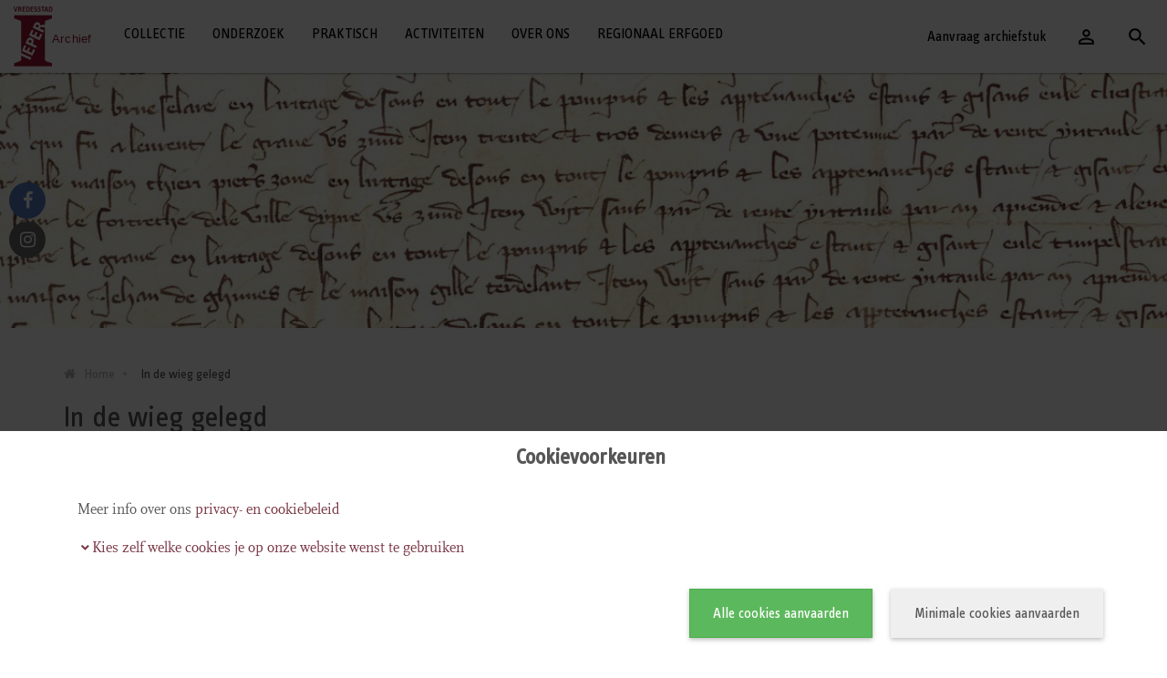

--- FILE ---
content_type: text/html; charset=utf-8
request_url: https://archief.ieper.be/indewieggelegd
body_size: 30788
content:
<!DOCTYPE html>
<!--[if lt IE 7]>      <html class="no-js lt-ie10 lt-ie9 lt-ie8 lt-ie7" lang="nl" itemscope itemtype="http://schema.org/Article"> <![endif]-->
<!--[if IE 7]>         <html class="no-js lt-ie10 lt-ie9 lt-ie8" lang="nl" itemscope itemtype="http://schema.org/Article"> <![endif]-->
<!--[if IE 8]>         <html class="no-js lt-ie10 lt-ie9" lang="nl" itemscope itemtype="http://schema.org/Article"> <![endif]-->
<!--[if IE 9]>         <html class="no-js lt-ie10 " lang="nl" itemscope itemtype="http://schema.org/Article"> <![endif]-->
<!--[if gt IE 9]><!--> <html class="no-js" lang="nl" itemscope itemtype="http://schema.org/Article"> <!--<![endif]-->
<head>
    <meta http-equiv="Content-Type" content="text/html;charset=UTF-8"/>
    <meta http-equiv="X-UA-Compatible" content="IE=edge">
    <meta name="viewport" content="width=device-width, initial-scale=1.0">

    <title>In de wieg gelegd - Ieper archief</title>

      <link href="/assets/Themes/Ieper/styles/style-archief.css?build=1766062467" rel='stylesheet' media="screen" type='text/css'/>

      <link href="/assets/Themes/Ieper/styles/print-archief.css?build=1766062467" rel='stylesheet' media="print" type='text/css'/>

    <!--[if lt IE 9]>
    <script type="text/javascript" src="http://cdnjs.cloudflare.com/ajax/libs/html5shiv/3.7/html5shiv.min.js"></script>
    <script type="text/javascript" src="http://cdnjs.cloudflare.com/ajax/libs/respond.js/1.4.2/respond.js"></script>
    <![endif]-->

        <link rel="apple-touch-icon" sizes="57x57" href="/assets/Themes/Ieper/images/apple-touch-icon-57x57.png">
    <link rel="apple-touch-icon" sizes="60x60" href="/assets/Themes/Ieper/images/apple-touch-icon-60x60.png">
    <link rel="apple-touch-icon" sizes="72x72" href="/assets/Themes/Ieper/images/apple-touch-icon-72x72.png">
    <link rel="apple-touch-icon" sizes="76x76" href="/assets/Themes/Ieper/images/apple-touch-icon-76x76.png">
    <link rel="icon" type="image/png" href="/assets/Themes/Ieper/images/favicon-32x32.png" sizes="32x32">
    <link rel="icon" type="image/png" href="/assets/Themes/Ieper/images/favicon-96x96.png" sizes="96x96">
    <link rel="icon" type="image/png" href="/assets/Themes/Ieper/images/favicon-16x16.png" sizes="16x16">
    <link rel="manifest" href="/assets/Themes/Ieper/images/manifest.json">
    <link rel="shortcut icon" href="/assets/Themes/Ieper/images/favicon.ico?cash">
    <meta name="msapplication-TileColor" content="#b91d47">
    <meta name="msapplication-config" content="/assets/Themes/Ieper/images/browserconfig.xml">
    <meta name="theme-color" content="#ffffff">
    
    <meta property="og:site_name" content="Ieper archief" />
<meta property="og:title" content="In de wieg gelegd" />
<meta property="og:type" content="article" />
<meta property="og:url" content="https://archief.ieper.be/indewieggelegd" />
<meta name="twitter:card" content="summary" />
<meta name="twitter:url" content="https://archief.ieper.be/indewieggelegd" />
<meta name="twitter:title" content="In de wieg gelegd" />
<meta itemprop="name" content="In de wieg gelegd" />
<meta name="pageID" content="54312">
    <script type="text/javascript">
var egoSite = {"name":"archief","language":"nl","languageId":1,"siteId":"5","sitePath":null,"siteType":"nex","baseUrl":"https:\/\/archief.ieper.be","themeName":"Ieper"};
var loadedScripts = ["a904a7aabbcf1dfd9b76efd296743ad5","83d12d43e07d50406c4e40b41eaa0b1b","49a9fa6d1824a29fd7f4d984110d51e7","36a0563d38024676274e1a759f3499f2","17c20bd290006792f3fef4f2db66fac2","5cf2805ec32409e4d86eca85192af81d"];
</script><script type="text/javascript" referrerpolicy="origin" src="https://cdn.tiny.cloud/1/uare00d4uhyyfqyl095z2biveevwyzgit2b7jwzz6mxbaq4x/tinymce/5/tinymce.min.js?build=1766062467"></script>
<script type="text/javascript" src="/assets/Themes/Ieper/scripts/jquery-2.2.0.min.js?build=1766062467"></script>
<script type="text/javascript" src="/assets/Modules/Crab/Adm/scripts/Builder/crabExtension.js?build=1766062467"></script>

    
      <!-- Matomo Tag Manager -->
<script>
  var _mtm = window._mtm = window._mtm || [];
  _mtm.push({'mtm.startTime': (new Date().getTime()), 'event': 'mtm.Start'});
  (function() {
    var d=document, g=d.createElement('script'), s=d.getElementsByTagName('script')[0];
    g.async=true; g.src='https://cdn.matomo.cloud/ieper.matomo.cloud/container_z5uROgTI.js'; s.parentNode.insertBefore(g,s);
  })();
</script>
<!-- End Matomo Tag Manager -->
  </head>
<body class="not-front not-loggedin module-text module-text-detail gdpr-cookie-enabled ">

  
  <div class="sticky-wrapper">
      <div class="wrapper header" id="wrapper-top">
      <ul class="skip-links sr-only">
        <li><a href="#content">Ga naar hoofdinhoud</a></li>
        <li><a href="#global-search">Ga naar zoek</a></li>
      </ul>
      <div class="wrapper top">
        <div class="nav-container">
          <nav class="navbar" role="navigation" role="navigation" data-spy="affix" data-offset-top="1">
                        <div class="navbar-header navbar-contained">
                              <div class="navbar-brand logo">
                                    <a href="/" title="Ga naar de startpagina" class="site-logo">
                    <img src="/files/uploads/site/ieper-logo-archief.svg" alt="Home - archief"/>
                  </a>
                              </div>
                    </div>
                	<div class="block block-primary-navigation main-menu collapse">  
  


<ul class="nav navbar-nav main-menu">
      <li class="dropdown dropdown-large rootNavItem">
      <a href="/archievenoverzicht-2" >
        <span>Collectie</span>
      </a>

                                                                                                                                                                                  <ul class="dropdown-menu dropdown-menu-large hidden-xs hidden-sm columns-3">
                                          <li class="dropdown-menu-column">
                  <ul class="children-level-1">
                                          <li><a class="dropdown-header" href="/collecties-3">Collecties</a>
                                                  <ul class="children-level-2">
                                                          <li><a href="/affiches">Affiches</a></li>
                                                          <li><a href="/ancien-regime-2">Ancien Régime</a></li>
                                                          <li><a href="/beelden-3">Beelden</a></li>
                                                          <li><a href="/kaarten-en-plannen-2">Kaarten en plannen</a></li>
                                                          <li><a href="http://historischekranten.be" target="_blank" >Kranten</a></li>
                                                          <li><a href="/rouwbrieven-en-bidprenten">Rouwbrieven en bidprenten</a></li>
                                                          <li><a href="/bibliotheek">Bibliotheek</a></li>
                                                      </ul>
                                              </li>
                                      </ul>
                </li>
                                                        <li class="dropdown-menu-column">
                  <ul class="children-level-1">
                                          <li><a class="dropdown-header" href="/archieven">Archieven</a>
                                                  <ul class="children-level-2">
                                                          <li><a href="/kerkarchief">Kerkarchieven</a></li>
                                                          <li><a href="/verenigingen">Verenigingen</a></li>
                                                          <li><a href="/bedrijven">Bedrijven</a></li>
                                                          <li><a href="/fondsen">Personen</a></li>
                                                          <li><a href="/gemeentearchief">Gemeentearchief (tot 1976)</a></li>
                                                          <li><a href="/ocmw">OCMW en zijn voorgangers</a></li>
                                                      </ul>
                                              </li>
                                      </ul>
                </li>
                                                                <li class="last">
              <div class="sub-menu-extra">
                
                              </div>
            </li>
          </ul>
                  </li>
      <li class="dropdown dropdown-large rootNavItem">
      <a href="/onderzoek" >
        <span>Onderzoek</span>
      </a>

                                                                                                                                                                                                            <ul class="dropdown-menu dropdown-menu-large hidden-xs hidden-sm columns-4">
                                          <li class="dropdown-menu-column">
                  <ul class="children-level-1">
                                          <li><a class="dropdown-header" href="/genealogie">Genealogie</a>
                                              </li>
                                      </ul>
                </li>
                                                        <li class="dropdown-menu-column">
                  <ul class="children-level-1">
                                          <li><a class="dropdown-header" href="/bouwplannen">Bouwplannen</a>
                                              </li>
                                      </ul>
                </li>
                                                        <li class="dropdown-menu-column">
                  <ul class="children-level-1">
                                          <li><a class="dropdown-header" href="/regionale-geschiedenis">Regionale geschiedenis </a>
                                              </li>
                                      </ul>
                </li>
                                      <li class="last">
              <div class="sub-menu-extra">
                
                              </div>
            </li>
          </ul>
                  </li>
      <li class="dropdown dropdown-large rootNavItem">
      <a href="/praktisch" >
        <span>Praktisch</span>
      </a>

                                                                                                                                                                                                            <ul class="dropdown-menu dropdown-menu-large hidden-xs hidden-sm columns-4">
                                          <li class="dropdown-menu-column">
                  <ul class="children-level-1">
                                          <li><a class="dropdown-header" href="/archief-ieper">Bereikbaarheid</a>
                                              </li>
                                      </ul>
                </li>
                                                        <li class="dropdown-menu-column">
                  <ul class="children-level-1">
                                          <li><a class="dropdown-header" href="/leeszaal">Leeszaal</a>
                                                  <ul class="children-level-2">
                                                          <li><a href="/leeszaalreglement">Leeszaalreglement</a></li>
                                                      </ul>
                                              </li>
                                      </ul>
                </li>
                                                        <li class="dropdown-menu-column">
                  <ul class="children-level-1">
                                          <li><a class="dropdown-header" href="/archief">Openingsuren</a>
                                              </li>
                                      </ul>
                </li>
                                      <li class="last">
              <div class="sub-menu-extra">
                
                              </div>
            </li>
          </ul>
                  </li>
      <li class="dropdown dropdown-large rootNavItem">
      <a href="/activiteiten-2" >
        <span>Activiteiten</span>
      </a>

                                                                                                                                                                                                            <ul class="dropdown-menu dropdown-menu-large hidden-xs hidden-sm columns-4">
                                          <li class="dropdown-menu-column">
                  <ul class="children-level-1">
                                          <li><a class="dropdown-header" href="/tentoonstellingen">Tentoonstellingen</a>
                                              </li>
                                      </ul>
                </li>
                                                        <li class="dropdown-menu-column">
                  <ul class="children-level-1">
                                          <li><a class="dropdown-header" href="/rondleidingen">Rondleidingen</a>
                                              </li>
                                      </ul>
                </li>
                                                        <li class="dropdown-menu-column">
                  <ul class="children-level-1">
                                          <li><a class="dropdown-header" href="/publicaties">Publicaties</a>
                                              </li>
                                      </ul>
                </li>
                                      <li class="last">
              <div class="sub-menu-extra">
                
                              </div>
            </li>
          </ul>
                  </li>
      <li class="dropdown dropdown-large rootNavItem">
      <a href="/over-ons" >
        <span>Over ons</span>
      </a>

                                                                                                                                                                                                            <ul class="dropdown-menu dropdown-menu-large hidden-xs hidden-sm columns-4">
                                          <li class="dropdown-menu-column">
                  <ul class="children-level-1">
                                          <li><a class="dropdown-header" href="/geschiedenis">Geschiedenis</a>
                                              </li>
                                          <li><a class="dropdown-header" href="/missie-visie">Missie &amp; Visie</a>
                                              </li>
                                      </ul>
                </li>
                                                        <li class="dropdown-menu-column">
                  <ul class="children-level-1">
                                          <li><a class="dropdown-header" href="/vrijwilligers">Vrijwilligers</a>
                                              </li>
                                      </ul>
                </li>
                                                        <li class="dropdown-menu-column">
                  <ul class="children-level-1">
                                          <li><a class="dropdown-header" href="/beleid">Beleid</a>
                                              </li>
                                          <li><a class="dropdown-header" href="/nieuws">Nieuws</a>
                                              </li>
                                      </ul>
                </li>
                                      <li class="last">
              <div class="sub-menu-extra">
                
                              </div>
            </li>
          </ul>
                  </li>
      <li class="dropdown dropdown-large rootNavItem last">
      <a href="/regionale-partners" >
        <span>Regionaal Erfgoed</span>
      </a>

                              </li>
  </ul>
</div>

        <button type="button" class="navbar-toggle" data-toggle="collapse" data-target=".block-primary-navigation">
          <span class="sr-only">Toggle navigation</span>
          <span class="material-icons">&#xE5D2;</span>
        </button>
        <div class="navbar-right">
                    	<div class="block block-header-navigation sidebar-offcanvas"><div class="dropdown dropdown-subsite">
  <a data-toggle="dropdown" class="btn-subsite hidden-md hidden-lg" href="#">Deelsite <span class="fa fa-caret-down"></span></a>
  <ul class="js-dropdown-menu nav navbar-nav">
                  <li ><a href="/aanvraag-archiefstuk">Aanvraag archiefstuk</a></li>
            </ul>
</div>
</div>

          <a class="btn btn-login" href="/aanmelden"><span class="material-icons">&#xE7FF;</span><span class="login-text sr-only">Aanmelden</span></a>
                      	<div class="block block-global-search"><button id="btn-global-search" type="button" data-toggle="collapse" data-target="#main-global-search" class="btn btn-default btn-global-search">
  <span class="material-icons">&#xE8B6;</span>
</button>
<div id="main-global-search" class="search-form-wrapper collapse">
  
<form method="get" action="/zoeken" class="form-global-search form-inline" novalidate="novalidate" name="Search" id="Search-696c457f778b6"  aria-live="polite">
  <div class="ego-form-row form-group children-0"
             id="ego-form-row-global-search-q" 

><label class="ego-label top" for="global-search-q">Wat wilt u vinden?                                </label><div class="ego-field-group" ><input
            type="text" name="q" placeholder="Wat wilt u vinden?" class="search-query" id="global-search-q" value="" 
            autocomplete="off"
            data-ego-type="typeahead"
            data-ego-ds='/~datasource/globalSearch'
            data-ego-qid='typeahead_4c131f3bcbd1a9bb53d66c5706db4961'
            data-ego-maxitems="8"
            data-ego-minlength="1"
            data-ego-submitonselect="1"
            data-ego-submitfn="typeaheadStandardSubmit"
            data-ego-addquerytoresult="1"
            data-ego-autoselect=""
            /></div></div><div class="ego-form-row form-group children-0"
             id="ego-form-row-globalSearchSubmit-696c457f79605" 

><div class="ego-field-group ego-html-content" ><button class="btn btn-search" type="submit"><span class="material-icons">&#xE8B6;</span></button></div></div>
</form>


</div>
</div>

                  </div>
        </nav>
      </div>
    </div>
    </div>
        	<div class="block block-header-image"><div class="header-banner js-responsive-background" style="background-image: url('/files/uploads/imagecache/aurumNexCoupledImageExtraSmall/site/image00051.jpg');"
     data-src-xl="/files/uploads/imagecache/aurumNexCoupledImageExtraLarge/site/image00051.jpg"
     data-src-lg="/files/uploads/imagecache/aurumNexCoupledImageLarge/site/image00051.jpg"
     data-src-md="/files/uploads/imagecache/aurumNexCoupledImageMedium/site/image00051.jpg"
     data-src-sm="/files/uploads/imagecache/aurumNexCoupledImageSmall/site/image00051.jpg"
     data-src-xs="/files/uploads/imagecache/aurumNexCoupledImageExtraSmall/site/image00051.jpg"
     alt="image00051.jpg"
>
</div>
</div>

  



      <div class="wrapper content" id="regionWrapper" data-base-col-size="4">
        <div id="content" class="content body-bg">
            <div class="container">
                	<div class="block block-breadcrumb"><ul class="breadcrumb">
    <li>
        <a href="/">Home</a>
    </li>
                    <li class='active'>In de wieg gelegd</li>
            </ul></div>

                <form action="" method="post" class="messagesContainerBlank">
    <div class="ego-messages">
            </div>
</form>

            </div>

                        <div class="wrapper-content">
                <div class="container">
                    <div class="row">
                                                    <div class="col-md-12">
                                <h1 class="content-title">In de wieg gelegd</h1>
                            </div>
                                                <div id="readSpeakerMainContent" data-region-name="content" class="content-main col-md-8 rl-cols-8" data-rl-cols="8">
                            <div class="row">
                                	<div class="block block-Hoofdblok-263 col-md-12 col-sm-12 col-xs-12">    <div class="user-content">
                <div>
<h3><img style="float: right;" src="/files/uploads/imagecache/Origineel/images/Archief/campagnebeeld-in-de-wieg-gelegd_verticaal_zonder-datum.jpg" width="300" data-src-original="/files/uploads/imagecache/Origineel/images/Archief/campagnebeeld-in-de-wieg-gelegd_verticaal_zonder-datum.jpg" /></h3>
<p>De omstan&shy;dig&shy;heden om te bevallen zijn de voorbije eeuw in sneltempo veranderd. Het Stadsar&shy;chief blikt terug op de evolutie van zwanger&shy;schappen, geboortes en de kraamtijd doorheen de tijd. De tentoon&shy;stel&shy;ling neemt je mee naar het moederhuis in de Recollettenpoort waar duizenden baby&rsquo;s uit Ieper en omstreken werden geboren.<br /><br />Aan de hand van foto&rsquo;s, voorwerpen en archief&shy;do&shy;cu&shy;menten uit de eigen archief&shy;col&shy;lectie en priv&eacute;col&shy;lec&shy;ties waan je je even terug in afdeling Bieke, Bartje of Roosje. Verhalen van vroedvrouwen, artsen en moeders en een unieke verzame&shy;ling aan medische instru&shy;menten brengen de geschie&shy;denis helemaal tot leven.&nbsp;</p>
<p>De tentoonstelling liep van 15 november tot en met 23 december 2021 in cultuurcentrum Het Perron.</p>
</div>
<div>
<p>Bij de expo hoort <strong>een catalogus </strong>met daarin een schat aan historische informatie, archiefmateriaal, foto's en getuigenissen. De catalogus is voor slechts 2 euro te koop in het Ieperse Stadsarchief.</p>
<p>&nbsp;</p>
<h3>&nbsp;</h3>
<h3>'In de wieg gelegd' op tournee</h3>
<p>Het Stadsarchief breit in het voorjaar van 2022 een vervolg aan &lsquo;In de wieg gelegd&rsquo; met een mobiele versie van de tentoonstelling. De rondreizende expo houdt eerst halt in het Jan Yperman Ziekenhuis waar de materniteit sinds begin 1989 is gevestigd. In de inkomhal van het ziekenhuis kan je kijken en luisteren naar unieke getuigenissen van artsen, vroedvrouwen en verpleegkundigen die jarenlang in de kraamafdeling van het Onze-Lieve-Vrouwehospitaal werkten. De erfgoedhalte aan de ingang vertelt de geschiedenis van het hospitaal en de materniteit. Daarna trekt de expo verder naar woonzorgcentrum Huize Wieltjesgracht dat op de grondvesten van het voormalige moederhuis is gebouwd.</p>
<p><a class="btn btn-primary" href="https://youtu.be/soZTe_Pe4P8" target="_blank" rel="noopener">Kijk en luister naar de getuigenissen</a></p>
<p><img src="/files/uploads/imagecache/Origineel/images/Archief/heu005506544_zonder-ik_1.jpg" width="525" height="480" data-src-original="/files/uploads/imagecache/Origineel/images/Archief/heu005506544_zonder-ik_1.jpg" /></p>
<p>&nbsp;</p>
</div>
    </div>
</div>
	<div class="block block-Actiebalk-266 col-md-12 col-sm-12 col-xs-12"><!-- removeFromPrint:start  -->
<div class="actions">
    <div class="social-media-group">
                    <a class="actions-link fb-link" title="Facebook" target="_blank" href="https://www.facebook.com/sharer/sharer.php?u=https%3A%2F%2Farchief.ieper.be%2Findewieggelegd">
                <span class="fa fa-facebook"></span>
            </a>
                            <a class="actions-link tw-link" title="Twitter" target="_blank"  href="https://twitter.com/intent/tweet?url=https%3A%2F%2Farchief.ieper.be%2Findewieggelegd">
                <span class="fa fa-twitter"></span>
            </a>
                    </div>
    <hr/>
    <div class="print-send-group dropup">
        <div class="print-send-inner-group">
            <button type="button" class="btn floating-action-button" data-toggle="dropdown">
              <span class="material-icons">&#xE145;</span>
            </button>
            <ul class="dropdown-menu list-unstyled">
                <li>
                  <a class="btn floating-action-button small" data-toggle="tooltip" data-placement="left" title="Afprinten" onClick="window.print();return false" href="#">
                    <span class="material-icons">&#xE555;</span>
                  </a>
                </li>
                <li>
                  <a class="btn floating-action-button small" data-toggle="tooltip" data-placement="left" title="Pdf maken" href="/~pdf/generate?path=%2Findewieggelegd&amp;name=In+de+wieg+gelegd">
                    <span class="material-icons">&#xE24D;</span>
                  </a>
                </li>
                            </ul>
        </div>
    </div>
</div>
<div id="forward-form" class="collapse send-form form-container"></div>

<!-- removeFromPrint:end -->
</div>

                            </div>
                        </div>
                        <div data-region-name="content_last" class="content-last col-md-4 rl-cols-4" data-rl-cols="4">
                            <div class="row">
                                
                            </div>
                        </div>
                    </div>
                </div>
            </div>
        </div>
    </div>
      	<div class="block block-social-btns"><div class="social-media-container">
    <ul class="social-media">
                    <li><a href="https://www.facebook.com/stadsarchief.ieper/" class="facebook-link" target="_blank" aria-label="Volg ons op Facebook"><span class="fa fa-facebook-f" aria-hidden="true"></span><span class="sr-only">facebook</span></a></li>
                                                            <li><a href="https://www.instagram.com/stadsarchiefieper/" class="instagram-link" target="_blank"  aria-label="Volg ons op Instagram"><span class="fa fa-instagram" aria-hidden="true"></span><span class="sr-only">instagram</span></a></li>
                                    </ul>
</div>
</div>

    <div class="push"></div>
    </div>
      <div class="wrapper footer row-offcanvas row-offcanvas-right">
      <div class="wrapper-footer-top">
        <div class="container">
          <div class="row">
            	<div class="block block-footer-contact col-md-12"><ul class="footer-contact">
    <li >
        Openingsuren archief
    </li>
            <li>
        Weverijstraat 7
    </li>
            <li>
        8900 Ieper
    </li>
            <li>
        Tel: 057 239 440
    </li>
            <li>
        <a href="mailto:archief@ieper.be">archief@ieper.be</a>
    </li>
        </ul>
</div>

          </div>
        </div>
      </div>
      <div class="wrapper-footer">
        <a href="#wrapper-top" class="back-to-top">
          <span class="fa fa-arrow-up"></span>
        </a>
        <span class="created-by">
                <a href="https://www.tobania.be" rel="nofollow" title="Created by Tobania">
                    <span class="icon-ego-tobania-small"></span>
                     <span class="sr-only">Created by Tobania</span>
                    <span class="created-by-link">Tobania</span>
                </a>
            </span>
        	<div class="block block-footer-navigation"><ul id="collapseFooter" class="footer-navigation collapse nav nav-pills pull-left">
    <li>
        <a href="/sitemap">Sitemap</a>
    </li>
                        <li><a href="/privacybeleid">Privacy en gebruiksvoorwaarden</a></li>
                      <li>
        <a class="js-cookie-preferences-link" href="#">Cookievoorkeuren</a>
      </li>
    </ul>
<button class="btn btn-secondary btn-footer-collapse" type="button" data-toggle="collapse" data-target="#collapseFooter" aria-expanded="false" aria-controls="collapseExample">
  <span class="material-icons">&#xE5D2;</span>
</button>
</div>

      </div>
      <div class="wrapper-footer-bottom">
        <div class="container">
          <div class="row">
            
          </div>
        </div>
      </div>
    </div>
  <script type="text/javascript" src="/assets/Themes/Ieper/scripts/app.min.js?build=1766062467"></script>
<script type="text/javascript" src="/assets/EgoForm/elements/scripts/vendor/bootstrap-typeahead/bootstrap-typeahead.js?build=1766062467"></script>
<script type="text/javascript" src="/assets/EgoForm/elements/scripts/typeaheadElement.js?build=1766062467"></script>
<script type="text/javascript">var gdprEnabled = Ego.Privacy && Ego.Privacy.CookiePreferencesHelper && Ego.app.isGdprCookieEnabled;
var _gaq = _gaq || [];

if (!gdprEnabled) {
    initGoogleAnalytics();
}
else {
    var cookiePrefsHelper = new Ego.Privacy.CookiePreferencesHelper();

    if (cookiePrefsHelper.getPreferences() && cookiePrefsHelper.getPreferences()['analytics'] === true) {
        initGoogleAnalytics();
    }
}

function initGoogleAnalytics() {
    _gaq.push(['_setAccount', 'UA-63885675-3']);
        _gaq.push(['_setCustomVar', 1, 'rootMenuId', '0']);
        _gaq.push(['_setCustomVar', 2, 'route', 'text:detail']);
        _gaq.push(['_setCustomVar', 3, 'menuItemTrailIds', '0']);
        _gaq.push(['_trackPageview']);

    (function () {
        var ga = document.createElement('script');
        ga.type = 'text/javascript';
        ga.async = true;
        ga.src = ('https:' == document.location.protocol ? 'https://ssl' : 'http://www') + '.google-analytics.com/ga.js';
        var s = document.getElementsByTagName('script')[0];
        s.parentNode.insertBefore(ga, s);
    })();
}
</script>
<script type="text/javascript">var gdprEnabled = Ego.Privacy && Ego.Privacy.CookiePreferencesHelper && Ego.app.isGdprCookieEnabled;

var useGtmCookieSystem = 0;

if (!gdprEnabled) {
    initTagManager();
}
else {
    var cookiePrefsHelper = new Ego.Privacy.CookiePreferencesHelper();

    if ( useGtmCookieSystem || (cookiePrefsHelper.getPreferences() && cookiePrefsHelper.getPreferences()['analytics'] === true) ) {
        initTagManager();
    }
}

function initTagManager() {
    }
</script>
<script type="text/javascript" src="/assets/Modules/Crab/Adm/scripts/addressElementCrabSource.js?build=1766062467"></script>
<script type="text/javascript" src="/assets/Modules/Files/Adm/scripts/fileProxy.js?build=1766062467"></script>



<script type="application/ld+json">
  {
    "@context": "http://schema.org",
    "@type": "WebSite",
    "url": "https://archief.ieper.be",
    "potentialAction": {
      "@type": "SearchAction",
      "target": "https://archief.ieper.be/zoeken?q={search_term_string}",
      "query-input": "required name=search_term_string"
    }
  }
</script>

</body>
</html>


--- FILE ---
content_type: text/html; charset=utf-8
request_url: https://archief.ieper.be/~privacy/cookiePreferencesModal?loadedScripts=%5B%22a904a7aabbcf1dfd9b76efd296743ad5%22%2C%2283d12d43e07d50406c4e40b41eaa0b1b%22%2C%2249a9fa6d1824a29fd7f4d984110d51e7%22%2C%2236a0563d38024676274e1a759f3499f2%22%2C%2217c20bd290006792f3fef4f2db66fac2%22%2C%225cf2805ec32409e4d86eca85192af81d%22%5D&popupView=true
body_size: 5696
content:
<script type="text/javascript">
var egoSite = {"name":"archief","language":"nl","languageId":1,"siteId":"5","sitePath":null,"siteType":"nex","baseUrl":"https:\/\/archief.ieper.be","themeName":"Ieper"};
var loadedScripts = ["a904a7aabbcf1dfd9b76efd296743ad5","83d12d43e07d50406c4e40b41eaa0b1b","49a9fa6d1824a29fd7f4d984110d51e7","36a0563d38024676274e1a759f3499f2","17c20bd290006792f3fef4f2db66fac2","5cf2805ec32409e4d86eca85192af81d"];
</script><script type="text/javascript" referrerpolicy="origin" src="https://cdn.tiny.cloud/1/uare00d4uhyyfqyl095z2biveevwyzgit2b7jwzz6mxbaq4x/tinymce/5/tinymce.min.js?build=1766062467"></script>
<script type="text/javascript" src="/assets/Modules/Crab/Adm/scripts/Builder/crabExtension.js?build=1766062467"></script>


<div class="row">
  <div data-region-name="content" class="content-main col-md-12 rl-cols-12">
    <div class="row">
      <div class="col-md-12">
        	<div class="block block-content"><div class="cookie-preferences-modal-content js-cookie-preferences-modal-content"
     data-modal-title="Cookievoorkeuren"
     data-modal-logo-path=""
     data-more-info-link=""
>
    <div class="cookie-modal-introduction">Meer info over ons <a href="">privacy- en cookiebeleid</a></div>


    <div class="cookie-accordion">
        <div class="card">
            <div class="card-header" id="cookieSettingsHead">
                <a href="#" class="btn-header-link collapsed" data-toggle="collapse" data-target="#cookieSettings"
                   aria-expanded="true" aria-controls="cookieSettings">
                    Kies zelf welke cookies je op onze website wenst te gebruiken
                </a>
            </div>

            <div id="cookieSettings" class="collapse" aria-labelledby="cookieSettingsHead"
                 data-parent=".cookie-accordion">
                <div class="card-body">
                    <form action="/~datasource/privacy/cookiePreferences"
                          method="post"
                          data-label-accept-none='Minimale cookies aanvaarden'
                          data-label-accept-all="Alle cookies aanvaarden"
                          data-label-confirm="Keuze bewaren"
                    >
                        <fieldset class="cookie-modal-type-fieldset hide-legend">
                            <legend class="sr-only">Duid aan welke cookies u wenst te gebruiken.</legend>
                                                            <div class="form-row">
                                    <input type="checkbox" id="cookie-type-required" name="required"
                                           class="cookie-type-checkbox js-cookie-type-checkbox" value="1"
                                           disabled checked/>
                                    <label for="cookie-type-required" class="cookie-type-label">
                                        <span class="cookie-type-label-title">Noodzakelijke cookies</span>
                                        <span class="cookie-type-label-description">Noodzakelijk voor de goede werking van de website. Deze cookie kan je niet uitschakelen.</span>
                                    </label>
                                </div>
                                                            <div class="form-row">
                                    <input type="checkbox" id="cookie-type-analytics" name="analytics"
                                           class="cookie-type-checkbox js-cookie-type-checkbox" value="1"
                                           />
                                    <label for="cookie-type-analytics" class="cookie-type-label">
                                        <span class="cookie-type-label-title">Analytische cookies</span>
                                        <span class="cookie-type-label-description">Laat toe om gegevens te analyseren om jouw gebruikservaring te verbeteren.</span>
                                    </label>
                                </div>
                                                    </fieldset>
                    </form>
                </div>
            </div>
        </div>
    </div>

</div>
</div>

      </div>
    </div>
  </div>
</div>

<script type="text/javascript">
var egoSite = {"name":"archief","language":"nl","languageId":1,"siteId":"5","sitePath":null,"siteType":"nex","baseUrl":"https:\/\/archief.ieper.be","themeName":"Ieper"};
var loadedScripts = ["a904a7aabbcf1dfd9b76efd296743ad5","83d12d43e07d50406c4e40b41eaa0b1b","49a9fa6d1824a29fd7f4d984110d51e7","36a0563d38024676274e1a759f3499f2","17c20bd290006792f3fef4f2db66fac2","5cf2805ec32409e4d86eca85192af81d"];
</script><script type="text/javascript">var gdprEnabled = Ego.Privacy && Ego.Privacy.CookiePreferencesHelper && Ego.app.isGdprCookieEnabled;
var _gaq = _gaq || [];

if (!gdprEnabled) {
    initGoogleAnalytics();
}
else {
    var cookiePrefsHelper = new Ego.Privacy.CookiePreferencesHelper();

    if (cookiePrefsHelper.getPreferences() && cookiePrefsHelper.getPreferences()['analytics'] === true) {
        initGoogleAnalytics();
    }
}

function initGoogleAnalytics() {
    _gaq.push(['_setAccount', 'UA-63885675-3']);
        _gaq.push(['_setCustomVar', 1, 'rootMenuId', '0']);
        _gaq.push(['_setCustomVar', 2, 'route', 'privacy:cookiePreferencesModal']);
        _gaq.push(['_setCustomVar', 3, 'menuItemTrailIds', '0']);
        _gaq.push(['_trackPageview']);

    (function () {
        var ga = document.createElement('script');
        ga.type = 'text/javascript';
        ga.async = true;
        ga.src = ('https:' == document.location.protocol ? 'https://ssl' : 'http://www') + '.google-analytics.com/ga.js';
        var s = document.getElementsByTagName('script')[0];
        s.parentNode.insertBefore(ga, s);
    })();
}
</script>


--- FILE ---
content_type: text/css
request_url: https://archief.ieper.be/assets/Themes/Ieper/styles/style-archief.css?build=1766062467
body_size: 416834
content:
/*! normalize.css v3.0.0 | MIT License | git.io/normalize */html{font-family:sans-serif;-ms-text-size-adjust:100%;-webkit-text-size-adjust:100%}body{margin:0}article,aside,details,figcaption,figure,footer,header,hgroup,main,nav,section,summary{display:block}audio,canvas,progress,video{display:inline-block;vertical-align:baseline}audio:not([controls]){display:none;height:0}[hidden],template{display:none}a{background:0 0}a:active,a:hover{outline:0}abbr[title]{border-bottom:1px dotted}b,strong{font-weight:700}dfn{font-style:italic}h1{font-size:2em;margin:.67em 0}mark{background:#ff0;color:#000}small{font-size:80%}sub,sup{font-size:75%;line-height:0;position:relative;vertical-align:baseline}sup{top:-.5em}sub{bottom:-.25em}img{border:0}svg:not(:root){overflow:hidden}figure{margin:1em 40px}hr{-webkit-box-sizing:content-box;box-sizing:content-box;height:0}pre{overflow:auto}code,kbd,pre,samp{font-family:monospace,monospace;font-size:1em}button,input,optgroup,select,textarea{color:inherit;font:inherit;margin:0}button{overflow:visible}button,select{text-transform:none}button,html input[type=button],input[type=reset],input[type=submit]{-webkit-appearance:button;cursor:pointer}button[disabled],html input[disabled]{cursor:default}button::-moz-focus-inner,input::-moz-focus-inner{border:0;padding:0}input{line-height:normal}input[type=checkbox],input[type=radio]{-webkit-box-sizing:border-box;box-sizing:border-box;padding:0}input[type=number]::-webkit-inner-spin-button,input[type=number]::-webkit-outer-spin-button{height:auto}input[type=search]{-webkit-appearance:textfield;-webkit-box-sizing:content-box;box-sizing:content-box}input[type=search]::-webkit-search-cancel-button,input[type=search]::-webkit-search-decoration{-webkit-appearance:none}fieldset{border:1px solid silver;margin:0 2px;padding:.35em .625em .75em}legend{border:0;padding:0}textarea{overflow:auto}optgroup{font-weight:700}table{border-collapse:collapse;border-spacing:0}td,th{padding:0}@media print{*{text-shadow:none!important;color:#000!important;background:0 0!important;-webkit-box-shadow:none!important;box-shadow:none!important}a,a:visited{text-decoration:underline}a[href]:after{content:" (" attr(href) ")"}abbr[title]:after{content:" (" attr(title) ")"}a[href^="#"]:after,a[href^="javascript:"]:after{content:""}blockquote,pre{border:1px solid #999;page-break-inside:avoid}thead{display:table-header-group}img,tr{page-break-inside:avoid}img{max-width:100%!important}.cat-nav .column-nav-title,h2,h3,p{orphans:3;widows:3}.cat-nav .column-nav-title,h2,h3{page-break-after:avoid}select{background:#fff!important}.navbar{display:none}.table td,.table th{background-color:#fff!important}.btn>.caret,.cadeaubon-knop>.caret,.dropup>.btn>.caret,.dropup>.cadeaubon-knop>.caret,.dropup>.user-content .ieper-knop>.caret,.user-content .ieper-knop>.caret{border-top-color:#000!important}.label{border:1px solid #000}.table{border-collapse:collapse!important}.table-bordered td,.table-bordered th{border:1px solid #ddd!important}}*{-webkit-box-sizing:border-box;box-sizing:border-box}:after,:before{-webkit-box-sizing:border-box;box-sizing:border-box}html{font-size:62.5%;-webkit-tap-highlight-color:transparent}body{font-family:ScalaOT,"Times New Roman",Times,serif;font-size:16px;line-height:1.42857143;color:#565656;background-color:#fff}button,input,select,textarea{font-family:inherit;font-size:inherit;line-height:inherit}a{color:#76323f;text-decoration:none}a:focus,a:hover{color:#401b22;text-decoration:underline}a:focus{outline:thin dotted;outline:5px auto -webkit-focus-ring-color;outline-offset:-2px}figure{margin:0}img{vertical-align:middle}.carousel-inner>.item>a>img,.carousel-inner>.item>img,.img-responsive,.thumbnail a>img,.thumbnail>img{display:block;max-width:100%;height:auto}.img-rounded{border-radius:6px}.img-thumbnail{padding:4px;line-height:1.42857143;background-color:#fff;border:1px solid #ddd;border-radius:4px;-webkit-transition:all .2s ease-in-out;-o-transition:all .2s ease-in-out;transition:all .2s ease-in-out;display:inline-block;max-width:100%;height:auto}.img-circle{border-radius:50%}hr{margin-top:22px;margin-bottom:22px;border:0;border-top:1px solid #eee}.sr-only{position:absolute;width:1px;height:1px;margin:-1px;padding:0;overflow:hidden;clip:rect(0,0,0,0);border:0}.cat-nav .column-nav-title,.h1,.h2,.h3,.h4,.h5,.h6,h1,h2,h3,h4,h5,h6{font-family:InfoOTText-Book,'Open Sans',Arial,sans-serif;font-weight:500;line-height:1.1;color:inherit}.h1 .small,.h1 small,.h2 .small,.h2 small,.h3 .small,.h3 small,.h4 .small,.h4 small,.h5 .small,.h5 small,.h6 .small,.h6 small,h1 .small,h1 small,h2 .small,h2 small,h3 .small,h3 small,h4 .small,h4 small,h5 .small,h5 small,h6 .small,h6 small{font-weight:400;line-height:1;color:#999}.cat-nav .column-nav-title,.h1,.h2,.h3,h1,h2,h3{margin-top:22px;margin-bottom:11px}.h1 .small,.h1 small,.h2 .small,.h2 small,.h3 .small,.h3 small,h1 .small,h1 small,h2 .small,h2 small,h3 .small,h3 small{font-size:65%}.h4,.h5,.h6,h4,h5,h6{margin-top:11px;margin-bottom:11px}.h4 .small,.h4 small,.h5 .small,.h5 small,.h6 .small,.h6 small,h4 .small,h4 small,h5 .small,h5 small,h6 .small,h6 small{font-size:75%}.h1,h1{font-size:32px}.h2,h2{font-size:26px}.cat-nav .column-nav-title,.h3,h3{font-size:24px}.h4,h4{font-size:18px}.h5,h5{font-size:16px}.h6,h6{font-size:14px}p{margin:0 0 11px}.lead{margin-bottom:22px;font-size:18px;font-weight:200;line-height:1.4}@media (min-width:768px){.lead{font-size:24px}}.small,small{font-size:85%}cite{font-style:normal}.text-left{text-align:left}.text-right{text-align:right}.text-center{text-align:center}.text-justify{text-align:justify}.cookie-type-label-description,.text-muted{color:#999}.text-primary{color:#76323f}a.text-primary:hover{color:#52232c}.text-success{color:#3c763d}a.text-success:hover{color:#2b542c}.text-info{color:#31708f}a.text-info:hover{color:#245269}.text-warning{color:#8a6d3b}a.text-warning:hover{color:#66512c}.text-danger{color:#a94442}a.text-danger:hover{color:#843534}.bg-primary{color:#fff;background-color:#76323f}a.bg-primary:hover{background-color:#52232c}.bg-success{background-color:#dff0d8}a.bg-success:hover{background-color:#c1e2b3}.bg-info{background-color:#d9edf7}a.bg-info:hover{background-color:#afd9ee}.bg-warning{background-color:#fcf8e3}a.bg-warning:hover{background-color:#f7ecb5}.bg-danger{background-color:#f2dede}a.bg-danger:hover{background-color:#e4b9b9}.page-header{padding-bottom:10px;margin:44px 0 22px;border-bottom:1px solid #eee}ol,ul{margin-top:0;margin-bottom:11px}ol ol,ol ul,ul ol,ul ul{margin-bottom:0}.font-resizer,.list-contact-organisation,.list-unstyled{padding-left:0;list-style:none}.list-inline{padding-left:0;list-style:none;margin-left:-5px}.list-inline>li{display:inline-block;padding-left:5px;padding-right:5px}dl{margin-top:0;margin-bottom:22px}dd,dt{line-height:1.42857143}dt{font-weight:700}dd{margin-left:0}@media (min-width:768px){.dl-horizontal dt{float:left;width:160px;clear:left;text-align:right;overflow:hidden;-o-text-overflow:ellipsis;text-overflow:ellipsis;white-space:nowrap}.dl-horizontal dd{margin-left:180px}}abbr[data-original-title],abbr[title]{cursor:help;border-bottom:1px dotted #999}.initialism{font-size:90%;text-transform:uppercase}blockquote{padding:11px 22px;margin:0 0 22px;font-size:20px;border-left:5px solid #eee}blockquote ol:last-child,blockquote p:last-child,blockquote ul:last-child{margin-bottom:0}blockquote .small,blockquote footer,blockquote small{display:block;font-size:80%;line-height:1.42857143;color:#999}blockquote .small:before,blockquote footer:before,blockquote small:before{content:'\2014 \00A0'}.blockquote-reverse,blockquote.pull-right{padding-right:15px;padding-left:0;border-right:5px solid #eee;border-left:0;text-align:right}.blockquote-reverse .small:before,.blockquote-reverse footer:before,.blockquote-reverse small:before,blockquote.pull-right .small:before,blockquote.pull-right footer:before,blockquote.pull-right small:before{content:''}.blockquote-reverse .small:after,.blockquote-reverse footer:after,.blockquote-reverse small:after,blockquote.pull-right .small:after,blockquote.pull-right footer:after,blockquote.pull-right small:after{content:'\00A0 \2014'}blockquote:after,blockquote:before{content:""}address{margin-bottom:22px;font-style:normal;line-height:1.42857143}code,kbd,pre,samp{font-family:Menlo,Monaco,Consolas,"Courier New",monospace}code{padding:2px 4px;font-size:90%;color:#c7254e;background-color:#f9f2f4;white-space:nowrap;border-radius:4px}kbd{padding:2px 4px;font-size:90%;color:#fff;background-color:#333;border-radius:3px;-webkit-box-shadow:inset 0 -1px 0 rgba(0,0,0,.25);box-shadow:inset 0 -1px 0 rgba(0,0,0,.25)}pre{display:block;padding:10.5px;margin:0 0 11px;font-size:15px;line-height:1.42857143;word-break:break-all;word-wrap:break-word;color:#333;background-color:#f5f5f5;border:1px solid #ccc;border-radius:4px}pre code{padding:0;font-size:inherit;color:inherit;white-space:pre-wrap;background-color:transparent;border-radius:0}.pre-scrollable{max-height:340px;overflow-y:scroll}.container,.modal-content,.modal-dialog{margin-right:auto;margin-left:auto;padding-left:15px;padding-right:15px}@media (min-width:768px){.container,.modal-content,.modal-dialog{width:750px}}@media (min-width:992px){.container,.modal-content,.modal-dialog{width:970px}}@media (min-width:1200px){.container,.modal-content,.modal-dialog{width:1170px}}.container-fluid{margin-right:auto;margin-left:auto;padding-left:15px;padding-right:15px}.row{margin-left:-15px;margin-right:-15px}.col-lg-1,.col-lg-10,.col-lg-11,.col-lg-12,.col-lg-2,.col-lg-3,.col-lg-4,.col-lg-5,.col-lg-6,.col-lg-7,.col-lg-8,.col-lg-9,.col-md-1,.col-md-10,.col-md-11,.col-md-12,.col-md-2,.col-md-3,.col-md-4,.col-md-5,.col-md-6,.col-md-7,.col-md-8,.col-md-9,.col-sm-1,.col-sm-10,.col-sm-11,.col-sm-12,.col-sm-2,.col-sm-3,.col-sm-4,.col-sm-5,.col-sm-6,.col-sm-7,.col-sm-8,.col-sm-9,.col-xs-1,.col-xs-10,.col-xs-11,.col-xs-12,.col-xs-2,.col-xs-3,.col-xs-4,.col-xs-5,.col-xs-6,.col-xs-7,.col-xs-8,.col-xs-9{position:relative;min-height:1px;padding-left:15px;padding-right:15px}.col-xs-1,.col-xs-10,.col-xs-11,.col-xs-12,.col-xs-2,.col-xs-3,.col-xs-4,.col-xs-5,.col-xs-6,.col-xs-7,.col-xs-8,.col-xs-9{float:left}.col-xs-12{width:100%}.col-xs-11{width:91.66666667%}.col-xs-10{width:83.33333333%}.col-xs-9{width:75%}.col-xs-8{width:66.66666667%}.col-xs-7{width:58.33333333%}.col-xs-6{width:50%}.col-xs-5{width:41.66666667%}.col-xs-4{width:33.33333333%}.col-xs-3{width:25%}.col-xs-2{width:16.66666667%}.col-xs-1{width:8.33333333%}.col-xs-pull-12{right:100%}.col-xs-pull-11{right:91.66666667%}.col-xs-pull-10{right:83.33333333%}.col-xs-pull-9{right:75%}.col-xs-pull-8{right:66.66666667%}.col-xs-pull-7{right:58.33333333%}.col-xs-pull-6{right:50%}.col-xs-pull-5{right:41.66666667%}.col-xs-pull-4{right:33.33333333%}.col-xs-pull-3{right:25%}.col-xs-pull-2{right:16.66666667%}.col-xs-pull-1{right:8.33333333%}.col-xs-pull-0{right:0}.col-xs-push-12{left:100%}.col-xs-push-11{left:91.66666667%}.col-xs-push-10{left:83.33333333%}.col-xs-push-9{left:75%}.col-xs-push-8{left:66.66666667%}.col-xs-push-7{left:58.33333333%}.col-xs-push-6{left:50%}.col-xs-push-5{left:41.66666667%}.col-xs-push-4{left:33.33333333%}.col-xs-push-3{left:25%}.col-xs-push-2{left:16.66666667%}.col-xs-push-1{left:8.33333333%}.col-xs-push-0{left:0}.col-xs-offset-12{margin-left:100%}.col-xs-offset-11{margin-left:91.66666667%}.col-xs-offset-10{margin-left:83.33333333%}.col-xs-offset-9{margin-left:75%}.col-xs-offset-8{margin-left:66.66666667%}.col-xs-offset-7{margin-left:58.33333333%}.col-xs-offset-6{margin-left:50%}.col-xs-offset-5{margin-left:41.66666667%}.col-xs-offset-4{margin-left:33.33333333%}.col-xs-offset-3{margin-left:25%}.col-xs-offset-2{margin-left:16.66666667%}.col-xs-offset-1{margin-left:8.33333333%}.col-xs-offset-0{margin-left:0}@media (min-width:768px){.col-sm-1,.col-sm-10,.col-sm-11,.col-sm-12,.col-sm-2,.col-sm-3,.col-sm-4,.col-sm-5,.col-sm-6,.col-sm-7,.col-sm-8,.col-sm-9{float:left}.col-sm-12{width:100%}.col-sm-11{width:91.66666667%}.col-sm-10{width:83.33333333%}.col-sm-9{width:75%}.col-sm-8{width:66.66666667%}.col-sm-7{width:58.33333333%}.col-sm-6{width:50%}.col-sm-5{width:41.66666667%}.col-sm-4{width:33.33333333%}.col-sm-3{width:25%}.col-sm-2{width:16.66666667%}.col-sm-1{width:8.33333333%}.col-sm-pull-12{right:100%}.col-sm-pull-11{right:91.66666667%}.col-sm-pull-10{right:83.33333333%}.col-sm-pull-9{right:75%}.col-sm-pull-8{right:66.66666667%}.col-sm-pull-7{right:58.33333333%}.col-sm-pull-6{right:50%}.col-sm-pull-5{right:41.66666667%}.col-sm-pull-4{right:33.33333333%}.col-sm-pull-3{right:25%}.col-sm-pull-2{right:16.66666667%}.col-sm-pull-1{right:8.33333333%}.col-sm-pull-0{right:0}.col-sm-push-12{left:100%}.col-sm-push-11{left:91.66666667%}.col-sm-push-10{left:83.33333333%}.col-sm-push-9{left:75%}.col-sm-push-8{left:66.66666667%}.col-sm-push-7{left:58.33333333%}.col-sm-push-6{left:50%}.col-sm-push-5{left:41.66666667%}.col-sm-push-4{left:33.33333333%}.col-sm-push-3{left:25%}.col-sm-push-2{left:16.66666667%}.col-sm-push-1{left:8.33333333%}.col-sm-push-0{left:0}.col-sm-offset-12{margin-left:100%}.col-sm-offset-11{margin-left:91.66666667%}.col-sm-offset-10{margin-left:83.33333333%}.col-sm-offset-9{margin-left:75%}.col-sm-offset-8{margin-left:66.66666667%}.col-sm-offset-7{margin-left:58.33333333%}.col-sm-offset-6{margin-left:50%}.col-sm-offset-5{margin-left:41.66666667%}.col-sm-offset-4{margin-left:33.33333333%}.col-sm-offset-3{margin-left:25%}.col-sm-offset-2{margin-left:16.66666667%}.col-sm-offset-1{margin-left:8.33333333%}.col-sm-offset-0{margin-left:0}}@media (min-width:992px){.col-md-1,.col-md-10,.col-md-11,.col-md-12,.col-md-2,.col-md-3,.col-md-4,.col-md-5,.col-md-6,.col-md-7,.col-md-8,.col-md-9{float:left}.col-md-12{width:100%}.col-md-11{width:91.66666667%}.col-md-10{width:83.33333333%}.col-md-9{width:75%}.col-md-8{width:66.66666667%}.col-md-7{width:58.33333333%}.col-md-6{width:50%}.col-md-5{width:41.66666667%}.col-md-4{width:33.33333333%}.col-md-3{width:25%}.col-md-2{width:16.66666667%}.col-md-1{width:8.33333333%}.col-md-pull-12{right:100%}.col-md-pull-11{right:91.66666667%}.col-md-pull-10{right:83.33333333%}.col-md-pull-9{right:75%}.col-md-pull-8{right:66.66666667%}.col-md-pull-7{right:58.33333333%}.col-md-pull-6{right:50%}.col-md-pull-5{right:41.66666667%}.col-md-pull-4{right:33.33333333%}.col-md-pull-3{right:25%}.col-md-pull-2{right:16.66666667%}.col-md-pull-1{right:8.33333333%}.col-md-pull-0{right:0}.col-md-push-12{left:100%}.col-md-push-11{left:91.66666667%}.col-md-push-10{left:83.33333333%}.col-md-push-9{left:75%}.col-md-push-8{left:66.66666667%}.col-md-push-7{left:58.33333333%}.col-md-push-6{left:50%}.col-md-push-5{left:41.66666667%}.col-md-push-4{left:33.33333333%}.col-md-push-3{left:25%}.col-md-push-2{left:16.66666667%}.col-md-push-1{left:8.33333333%}.col-md-push-0{left:0}.col-md-offset-12{margin-left:100%}.col-md-offset-11{margin-left:91.66666667%}.col-md-offset-10{margin-left:83.33333333%}.col-md-offset-9{margin-left:75%}.col-md-offset-8{margin-left:66.66666667%}.col-md-offset-7{margin-left:58.33333333%}.col-md-offset-6{margin-left:50%}.col-md-offset-5{margin-left:41.66666667%}.col-md-offset-4{margin-left:33.33333333%}.col-md-offset-3{margin-left:25%}.col-md-offset-2{margin-left:16.66666667%}.col-md-offset-1{margin-left:8.33333333%}.col-md-offset-0{margin-left:0}}@media (min-width:1200px){.col-lg-1,.col-lg-10,.col-lg-11,.col-lg-12,.col-lg-2,.col-lg-3,.col-lg-4,.col-lg-5,.col-lg-6,.col-lg-7,.col-lg-8,.col-lg-9{float:left}.col-lg-12{width:100%}.col-lg-11{width:91.66666667%}.col-lg-10{width:83.33333333%}.col-lg-9{width:75%}.col-lg-8{width:66.66666667%}.col-lg-7{width:58.33333333%}.col-lg-6{width:50%}.col-lg-5{width:41.66666667%}.col-lg-4{width:33.33333333%}.col-lg-3{width:25%}.col-lg-2{width:16.66666667%}.col-lg-1{width:8.33333333%}.col-lg-pull-12{right:100%}.col-lg-pull-11{right:91.66666667%}.col-lg-pull-10{right:83.33333333%}.col-lg-pull-9{right:75%}.col-lg-pull-8{right:66.66666667%}.col-lg-pull-7{right:58.33333333%}.col-lg-pull-6{right:50%}.col-lg-pull-5{right:41.66666667%}.col-lg-pull-4{right:33.33333333%}.col-lg-pull-3{right:25%}.col-lg-pull-2{right:16.66666667%}.col-lg-pull-1{right:8.33333333%}.col-lg-pull-0{right:0}.col-lg-push-12{left:100%}.col-lg-push-11{left:91.66666667%}.col-lg-push-10{left:83.33333333%}.col-lg-push-9{left:75%}.col-lg-push-8{left:66.66666667%}.col-lg-push-7{left:58.33333333%}.col-lg-push-6{left:50%}.col-lg-push-5{left:41.66666667%}.col-lg-push-4{left:33.33333333%}.col-lg-push-3{left:25%}.col-lg-push-2{left:16.66666667%}.col-lg-push-1{left:8.33333333%}.col-lg-push-0{left:0}.col-lg-offset-12{margin-left:100%}.col-lg-offset-11{margin-left:91.66666667%}.col-lg-offset-10{margin-left:83.33333333%}.col-lg-offset-9{margin-left:75%}.col-lg-offset-8{margin-left:66.66666667%}.col-lg-offset-7{margin-left:58.33333333%}.col-lg-offset-6{margin-left:50%}.col-lg-offset-5{margin-left:41.66666667%}.col-lg-offset-4{margin-left:33.33333333%}.col-lg-offset-3{margin-left:25%}.col-lg-offset-2{margin-left:16.66666667%}.col-lg-offset-1{margin-left:8.33333333%}.col-lg-offset-0{margin-left:0}}table{max-width:100%;background-color:transparent}th{text-align:left}.table{width:100%;margin-bottom:22px}.table>tbody>tr>td,.table>tbody>tr>th,.table>tfoot>tr>td,.table>tfoot>tr>th,.table>thead>tr>td,.table>thead>tr>th{padding:8px;line-height:1.42857143;vertical-align:top;border-top:1px solid #ddd}.table>thead>tr>th{vertical-align:bottom;border-bottom:2px solid #ddd}.table>caption+thead>tr:first-child>td,.table>caption+thead>tr:first-child>th,.table>colgroup+thead>tr:first-child>td,.table>colgroup+thead>tr:first-child>th,.table>thead:first-child>tr:first-child>td,.table>thead:first-child>tr:first-child>th{border-top:0}.table>tbody+tbody{border-top:2px solid #ddd}.table .table{background-color:#fff}.table-condensed>tbody>tr>td,.table-condensed>tbody>tr>th,.table-condensed>tfoot>tr>td,.table-condensed>tfoot>tr>th,.table-condensed>thead>tr>td,.table-condensed>thead>tr>th{padding:5px}.table-bordered{border:1px solid #ddd}.table-bordered>tbody>tr>td,.table-bordered>tbody>tr>th,.table-bordered>tfoot>tr>td,.table-bordered>tfoot>tr>th,.table-bordered>thead>tr>td,.table-bordered>thead>tr>th{border:1px solid #ddd}.table-bordered>thead>tr>td,.table-bordered>thead>tr>th{border-bottom-width:2px}.table-striped>tbody>tr:nth-child(odd)>td,.table-striped>tbody>tr:nth-child(odd)>th{background-color:#f9f9f9}.table-hover>tbody>tr:hover>td,.table-hover>tbody>tr:hover>th{background-color:#f5f5f5}table col[class*=col-]{position:static;float:none;display:table-column}table td[class*=col-],table th[class*=col-]{position:static;float:none;display:table-cell}.table>tbody>tr.active>td,.table>tbody>tr.active>th,.table>tbody>tr>td.active,.table>tbody>tr>th.active,.table>tfoot>tr.active>td,.table>tfoot>tr.active>th,.table>tfoot>tr>td.active,.table>tfoot>tr>th.active,.table>thead>tr.active>td,.table>thead>tr.active>th,.table>thead>tr>td.active,.table>thead>tr>th.active{background-color:#f5f5f5}.table-hover>tbody>tr.active:hover>td,.table-hover>tbody>tr.active:hover>th,.table-hover>tbody>tr>td.active:hover,.table-hover>tbody>tr>th.active:hover{background-color:#e8e8e8}.table>tbody>tr.success>td,.table>tbody>tr.success>th,.table>tbody>tr>td.success,.table>tbody>tr>th.success,.table>tfoot>tr.success>td,.table>tfoot>tr.success>th,.table>tfoot>tr>td.success,.table>tfoot>tr>th.success,.table>thead>tr.success>td,.table>thead>tr.success>th,.table>thead>tr>td.success,.table>thead>tr>th.success{background-color:#dff0d8}.table-hover>tbody>tr.success:hover>td,.table-hover>tbody>tr.success:hover>th,.table-hover>tbody>tr>td.success:hover,.table-hover>tbody>tr>th.success:hover{background-color:#d0e9c6}.table>tbody>tr.info>td,.table>tbody>tr.info>th,.table>tbody>tr>td.info,.table>tbody>tr>th.info,.table>tfoot>tr.info>td,.table>tfoot>tr.info>th,.table>tfoot>tr>td.info,.table>tfoot>tr>th.info,.table>thead>tr.info>td,.table>thead>tr.info>th,.table>thead>tr>td.info,.table>thead>tr>th.info{background-color:#d9edf7}.table-hover>tbody>tr.info:hover>td,.table-hover>tbody>tr.info:hover>th,.table-hover>tbody>tr>td.info:hover,.table-hover>tbody>tr>th.info:hover{background-color:#c4e3f3}.table>tbody>tr.warning>td,.table>tbody>tr.warning>th,.table>tbody>tr>td.warning,.table>tbody>tr>th.warning,.table>tfoot>tr.warning>td,.table>tfoot>tr.warning>th,.table>tfoot>tr>td.warning,.table>tfoot>tr>th.warning,.table>thead>tr.warning>td,.table>thead>tr.warning>th,.table>thead>tr>td.warning,.table>thead>tr>th.warning{background-color:#fcf8e3}.table-hover>tbody>tr.warning:hover>td,.table-hover>tbody>tr.warning:hover>th,.table-hover>tbody>tr>td.warning:hover,.table-hover>tbody>tr>th.warning:hover{background-color:#faf2cc}.table>tbody>tr.danger>td,.table>tbody>tr.danger>th,.table>tbody>tr>td.danger,.table>tbody>tr>th.danger,.table>tfoot>tr.danger>td,.table>tfoot>tr.danger>th,.table>tfoot>tr>td.danger,.table>tfoot>tr>th.danger,.table>thead>tr.danger>td,.table>thead>tr.danger>th,.table>thead>tr>td.danger,.table>thead>tr>th.danger{background-color:#f2dede}.table-hover>tbody>tr.danger:hover>td,.table-hover>tbody>tr.danger:hover>th,.table-hover>tbody>tr>td.danger:hover,.table-hover>tbody>tr>th.danger:hover{background-color:#ebcccc}@media (max-width:767px){.table-responsive{width:100%;margin-bottom:16.5px;overflow-y:hidden;overflow-x:scroll;-ms-overflow-style:-ms-autohiding-scrollbar;border:1px solid #ddd;-webkit-overflow-scrolling:touch}.table-responsive>.table{margin-bottom:0}.table-responsive>.table>tbody>tr>td,.table-responsive>.table>tbody>tr>th,.table-responsive>.table>tfoot>tr>td,.table-responsive>.table>tfoot>tr>th,.table-responsive>.table>thead>tr>td,.table-responsive>.table>thead>tr>th{white-space:nowrap}.table-responsive>.table-bordered{border:0}.table-responsive>.table-bordered>tbody>tr>td:first-child,.table-responsive>.table-bordered>tbody>tr>th:first-child,.table-responsive>.table-bordered>tfoot>tr>td:first-child,.table-responsive>.table-bordered>tfoot>tr>th:first-child,.table-responsive>.table-bordered>thead>tr>td:first-child,.table-responsive>.table-bordered>thead>tr>th:first-child{border-left:0}.table-responsive>.table-bordered>tbody>tr>td:last-child,.table-responsive>.table-bordered>tbody>tr>th:last-child,.table-responsive>.table-bordered>tfoot>tr>td:last-child,.table-responsive>.table-bordered>tfoot>tr>th:last-child,.table-responsive>.table-bordered>thead>tr>td:last-child,.table-responsive>.table-bordered>thead>tr>th:last-child{border-right:0}.table-responsive>.table-bordered>tbody>tr:last-child>td,.table-responsive>.table-bordered>tbody>tr:last-child>th,.table-responsive>.table-bordered>tfoot>tr:last-child>td,.table-responsive>.table-bordered>tfoot>tr:last-child>th{border-bottom:0}}fieldset{padding:0;margin:0;border:0;min-width:0}legend{display:block;width:100%;padding:0;margin-bottom:22px;font-size:24px;line-height:inherit;color:#333;border:0;border-bottom:1px solid #e5e5e5}.ego-report-label,.ego-spacer-label,label{display:inline-block;margin-bottom:5px;font-weight:700}input[type=search]{-webkit-box-sizing:border-box;box-sizing:border-box}input[type=checkbox],input[type=radio]{margin:4px 0 0;line-height:normal}input[type=file]{display:block}input[type=range]{display:block;width:100%}select[multiple],select[size]{height:auto}input[type=checkbox]:focus,input[type=file]:focus,input[type=radio]:focus{outline:thin dotted;outline:5px auto -webkit-focus-ring-color;outline-offset:-2px}output{display:block;padding-top:7px;font-size:16px;line-height:1.42857143;color:#555}.form-control{display:block;width:100%;height:36px;padding:6px 12px;font-size:16px;line-height:1.42857143;color:#555;background-color:#fff;background-image:none;border:1px solid #ccc;border-radius:4px;-webkit-box-shadow:inset 0 1px 1px rgba(0,0,0,.075);box-shadow:inset 0 1px 1px rgba(0,0,0,.075);-webkit-transition:border-color ease-in-out .15s,box-shadow ease-in-out .15s;-webkit-transition:border-color ease-in-out .15s,-webkit-box-shadow ease-in-out .15s;transition:border-color ease-in-out .15s,-webkit-box-shadow ease-in-out .15s;-o-transition:border-color ease-in-out .15s,box-shadow ease-in-out .15s;transition:border-color ease-in-out .15s,box-shadow ease-in-out .15s;transition:border-color ease-in-out .15s,box-shadow ease-in-out .15s,-webkit-box-shadow ease-in-out .15s}.form-control:focus{border-color:#66afe9;outline:0;-webkit-box-shadow:inset 0 1px 1px rgba(0,0,0,.075),0 0 8px rgba(102,175,233,.6);box-shadow:inset 0 1px 1px rgba(0,0,0,.075),0 0 8px rgba(102,175,233,.6)}.form-control::-moz-placeholder{color:#999;opacity:1}.form-control:-ms-input-placeholder{color:#999}.form-control::-webkit-input-placeholder{color:#999}.form-control[disabled],.form-control[readonly],fieldset[disabled] .form-control{cursor:not-allowed;background-color:#eee;opacity:1}textarea.form-control{height:auto}input[type=search]{-webkit-appearance:none}input[type=date]{line-height:36px}.form-group{margin-bottom:15px}.checkbox,.radio{display:block;min-height:22px;margin-top:10px;margin-bottom:10px;padding-left:20px}.checkbox label,.radio label{display:inline;font-weight:400;cursor:pointer}.checkbox input[type=checkbox],.checkbox-inline input[type=checkbox],.radio input[type=radio],.radio-inline input[type=radio]{float:left;margin-left:-20px}.checkbox+.checkbox,.radio+.radio{margin-top:-5px}.checkbox-inline,.radio-inline{display:inline-block;padding-left:20px;margin-bottom:0;vertical-align:middle;font-weight:400;cursor:pointer}.checkbox-inline+.checkbox-inline,.radio-inline+.radio-inline{margin-top:0;margin-left:10px}.checkbox-inline[disabled],.checkbox[disabled],.radio-inline[disabled],.radio[disabled],fieldset[disabled] .checkbox,fieldset[disabled] .checkbox-inline,fieldset[disabled] .radio,fieldset[disabled] .radio-inline,fieldset[disabled] input[type=checkbox],fieldset[disabled] input[type=radio],input[type=checkbox][disabled],input[type=radio][disabled]{cursor:not-allowed}.input-sm{height:33px;padding:5px 10px;font-size:14px;line-height:1.5;border-radius:3px}select.input-sm{height:33px;line-height:33px}select[multiple].input-sm,textarea.input-sm{height:auto}.input-lg{height:49px;padding:10px 16px;font-size:20px;line-height:1.33;border-radius:6px}select.input-lg{height:49px;line-height:49px}select[multiple].input-lg,textarea.input-lg{height:auto}.has-feedback{position:relative}.has-feedback .form-control{padding-right:45px}.has-feedback .form-control-feedback{position:absolute;top:27px;right:0;display:block;width:36px;height:36px;line-height:36px;text-align:center}.has-success .checkbox,.has-success .checkbox-inline,.has-success .control-label,.has-success .help-block,.has-success .radio,.has-success .radio-inline{color:#3c763d}.has-success .form-control{border-color:#3c763d;-webkit-box-shadow:inset 0 1px 1px rgba(0,0,0,.075);box-shadow:inset 0 1px 1px rgba(0,0,0,.075)}.has-success .form-control:focus{border-color:#2b542c;-webkit-box-shadow:inset 0 1px 1px rgba(0,0,0,.075),0 0 6px #67b168;box-shadow:inset 0 1px 1px rgba(0,0,0,.075),0 0 6px #67b168}.has-success .input-group-addon{color:#3c763d;border-color:#3c763d;background-color:#dff0d8}.has-success .form-control-feedback{color:#3c763d}.has-warning .checkbox,.has-warning .checkbox-inline,.has-warning .control-label,.has-warning .help-block,.has-warning .radio,.has-warning .radio-inline{color:#8a6d3b}.has-warning .form-control{border-color:#8a6d3b;-webkit-box-shadow:inset 0 1px 1px rgba(0,0,0,.075);box-shadow:inset 0 1px 1px rgba(0,0,0,.075)}.has-warning .form-control:focus{border-color:#66512c;-webkit-box-shadow:inset 0 1px 1px rgba(0,0,0,.075),0 0 6px #c0a16b;box-shadow:inset 0 1px 1px rgba(0,0,0,.075),0 0 6px #c0a16b}.has-warning .input-group-addon{color:#8a6d3b;border-color:#8a6d3b;background-color:#fcf8e3}.has-warning .form-control-feedback{color:#8a6d3b}.has-error .checkbox,.has-error .checkbox-inline,.has-error .control-label,.has-error .help-block,.has-error .radio,.has-error .radio-inline{color:#a94442}.has-error .form-control{border-color:#a94442;-webkit-box-shadow:inset 0 1px 1px rgba(0,0,0,.075);box-shadow:inset 0 1px 1px rgba(0,0,0,.075)}.has-error .form-control:focus{border-color:#843534;-webkit-box-shadow:inset 0 1px 1px rgba(0,0,0,.075),0 0 6px #ce8483;box-shadow:inset 0 1px 1px rgba(0,0,0,.075),0 0 6px #ce8483}.has-error .input-group-addon{color:#a94442;border-color:#a94442;background-color:#f2dede}.has-error .form-control-feedback{color:#a94442}.form-control-static{margin-bottom:0}.help-block{display:block;margin-top:5px;margin-bottom:10px;color:#969696}@media (min-width:768px){.form-inline .form-group{display:inline-block;margin-bottom:0;vertical-align:middle}.form-inline .form-control{display:inline-block;width:auto;vertical-align:middle}.form-inline .input-group>.form-control{width:100%}.form-inline .control-label{margin-bottom:0;vertical-align:middle}.form-inline .checkbox,.form-inline .radio{display:inline-block;margin-top:0;margin-bottom:0;padding-left:0;vertical-align:middle}.form-inline .checkbox input[type=checkbox],.form-inline .radio input[type=radio]{float:none;margin-left:0}.form-inline .has-feedback .form-control-feedback{top:0}}.form-horizontal .checkbox,.form-horizontal .checkbox-inline,.form-horizontal .control-label,.form-horizontal .radio,.form-horizontal .radio-inline{margin-top:0;margin-bottom:0;padding-top:7px}.form-horizontal .checkbox,.form-horizontal .radio{min-height:29px}.form-horizontal .form-group{margin-left:-15px;margin-right:-15px}.form-horizontal .form-control-static{padding-top:7px}@media (min-width:768px){.form-horizontal .control-label{text-align:right}}.form-horizontal .has-feedback .form-control-feedback{top:0;right:15px}.btn,.cadeaubon-knop,.user-content .ieper-knop{display:inline-block;margin-bottom:0;font-weight:400;text-align:center;vertical-align:middle;cursor:pointer;background-image:none;border:1px solid transparent;white-space:nowrap;padding:6px 12px;font-size:16px;line-height:1.42857143;border-radius:4px;-webkit-user-select:none;-moz-user-select:none;-ms-user-select:none;user-select:none}.btn.active:focus,.btn:active:focus,.btn:focus,.cadeaubon-knop.active:focus,.cadeaubon-knop:active:focus,.cadeaubon-knop:focus,.user-content .ieper-knop.active:focus,.user-content .ieper-knop:active:focus,.user-content .ieper-knop:focus{outline:thin dotted;outline:5px auto -webkit-focus-ring-color;outline-offset:-2px}.btn:focus,.btn:hover,.cadeaubon-knop:focus,.cadeaubon-knop:hover,.user-content .ieper-knop:focus,.user-content .ieper-knop:hover{color:#333;text-decoration:none}.btn.active,.btn:active,.cadeaubon-knop.active,.cadeaubon-knop:active,.user-content .ieper-knop.active,.user-content .ieper-knop:active{outline:0;background-image:none;-webkit-box-shadow:inset 0 3px 5px rgba(0,0,0,.125);box-shadow:inset 0 3px 5px rgba(0,0,0,.125)}.btn.disabled,.btn[disabled],.cadeaubon-knop.disabled,.cadeaubon-knop[disabled],.user-content .ieper-knop.disabled,.user-content .ieper-knop[disabled],fieldset[disabled] .btn,fieldset[disabled] .cadeaubon-knop,fieldset[disabled] .user-content .ieper-knop{cursor:not-allowed;pointer-events:none;opacity:.65;-webkit-box-shadow:none;box-shadow:none}.btn-default{color:#333;background-color:#fff;border-color:#ccc}.btn-default.active,.btn-default:active,.btn-default:focus,.btn-default:hover,.open .dropdown-toggle.btn-default{color:#333;background-color:#ebebeb;border-color:#adadad}.btn-default.active,.btn-default:active,.open .dropdown-toggle.btn-default{background-image:none}.btn-default.disabled,.btn-default.disabled.active,.btn-default.disabled:active,.btn-default.disabled:focus,.btn-default.disabled:hover,.btn-default[disabled],.btn-default[disabled].active,.btn-default[disabled]:active,.btn-default[disabled]:focus,.btn-default[disabled]:hover,fieldset[disabled] .btn-default,fieldset[disabled] .btn-default.active,fieldset[disabled] .btn-default:active,fieldset[disabled] .btn-default:focus,fieldset[disabled] .btn-default:hover{background-color:#fff;border-color:#ccc}.btn-default .badge{color:#fff;background-color:#333}.btn-primary{color:#fff;background-color:#76323f;border-color:#642a35}.btn-primary.active,.btn-primary:active,.btn-primary:focus,.btn-primary:hover,.open .dropdown-toggle.btn-primary{color:#fff;background-color:#592630;border-color:#39181e}.btn-primary.active,.btn-primary:active,.open .dropdown-toggle.btn-primary{background-image:none}.btn-primary.disabled,.btn-primary.disabled.active,.btn-primary.disabled:active,.btn-primary.disabled:focus,.btn-primary.disabled:hover,.btn-primary[disabled],.btn-primary[disabled].active,.btn-primary[disabled]:active,.btn-primary[disabled]:focus,.btn-primary[disabled]:hover,fieldset[disabled] .btn-primary,fieldset[disabled] .btn-primary.active,fieldset[disabled] .btn-primary:active,fieldset[disabled] .btn-primary:focus,fieldset[disabled] .btn-primary:hover{background-color:#76323f;border-color:#642a35}.btn-primary .badge{color:#76323f;background-color:#fff}.btn-success{color:#fff;background-color:#5cb85c;border-color:#4cae4c}.btn-success.active,.btn-success:active,.btn-success:focus,.btn-success:hover,.open .dropdown-toggle.btn-success{color:#fff;background-color:#47a447;border-color:#398439}.btn-success.active,.btn-success:active,.open .dropdown-toggle.btn-success{background-image:none}.btn-success.disabled,.btn-success.disabled.active,.btn-success.disabled:active,.btn-success.disabled:focus,.btn-success.disabled:hover,.btn-success[disabled],.btn-success[disabled].active,.btn-success[disabled]:active,.btn-success[disabled]:focus,.btn-success[disabled]:hover,fieldset[disabled] .btn-success,fieldset[disabled] .btn-success.active,fieldset[disabled] .btn-success:active,fieldset[disabled] .btn-success:focus,fieldset[disabled] .btn-success:hover{background-color:#5cb85c;border-color:#4cae4c}.btn-success .badge{color:#5cb85c;background-color:#fff}.btn-info{color:#fff;background-color:#5bc0de;border-color:#46b8da}.btn-info.active,.btn-info:active,.btn-info:focus,.btn-info:hover,.open .dropdown-toggle.btn-info{color:#fff;background-color:#39b3d7;border-color:#269abc}.btn-info.active,.btn-info:active,.open .dropdown-toggle.btn-info{background-image:none}.btn-info.disabled,.btn-info.disabled.active,.btn-info.disabled:active,.btn-info.disabled:focus,.btn-info.disabled:hover,.btn-info[disabled],.btn-info[disabled].active,.btn-info[disabled]:active,.btn-info[disabled]:focus,.btn-info[disabled]:hover,fieldset[disabled] .btn-info,fieldset[disabled] .btn-info.active,fieldset[disabled] .btn-info:active,fieldset[disabled] .btn-info:focus,fieldset[disabled] .btn-info:hover{background-color:#5bc0de;border-color:#46b8da}.btn-info .badge{color:#5bc0de;background-color:#fff}.btn-warning{color:#fff;background-color:#f0ad4e;border-color:#eea236}.btn-warning.active,.btn-warning:active,.btn-warning:focus,.btn-warning:hover,.open .dropdown-toggle.btn-warning{color:#fff;background-color:#ed9c28;border-color:#d58512}.btn-warning.active,.btn-warning:active,.open .dropdown-toggle.btn-warning{background-image:none}.btn-warning.disabled,.btn-warning.disabled.active,.btn-warning.disabled:active,.btn-warning.disabled:focus,.btn-warning.disabled:hover,.btn-warning[disabled],.btn-warning[disabled].active,.btn-warning[disabled]:active,.btn-warning[disabled]:focus,.btn-warning[disabled]:hover,fieldset[disabled] .btn-warning,fieldset[disabled] .btn-warning.active,fieldset[disabled] .btn-warning:active,fieldset[disabled] .btn-warning:focus,fieldset[disabled] .btn-warning:hover{background-color:#f0ad4e;border-color:#eea236}.btn-warning .badge{color:#f0ad4e;background-color:#fff}.btn-danger{color:#fff;background-color:#d9534f;border-color:#d43f3a}.btn-danger.active,.btn-danger:active,.btn-danger:focus,.btn-danger:hover,.open .dropdown-toggle.btn-danger{color:#fff;background-color:#d2322d;border-color:#ac2925}.btn-danger.active,.btn-danger:active,.open .dropdown-toggle.btn-danger{background-image:none}.btn-danger.disabled,.btn-danger.disabled.active,.btn-danger.disabled:active,.btn-danger.disabled:focus,.btn-danger.disabled:hover,.btn-danger[disabled],.btn-danger[disabled].active,.btn-danger[disabled]:active,.btn-danger[disabled]:focus,.btn-danger[disabled]:hover,fieldset[disabled] .btn-danger,fieldset[disabled] .btn-danger.active,fieldset[disabled] .btn-danger:active,fieldset[disabled] .btn-danger:focus,fieldset[disabled] .btn-danger:hover{background-color:#d9534f;border-color:#d43f3a}.btn-danger .badge{color:#d9534f;background-color:#fff}.btn-link{color:#76323f;font-weight:400;cursor:pointer;border-radius:0}.btn-link,.btn-link:active,.btn-link[disabled],fieldset[disabled] .btn-link{background-color:transparent;-webkit-box-shadow:none;box-shadow:none}.btn-link,.btn-link:active,.btn-link:focus,.btn-link:hover{border-color:transparent}.btn-link:focus,.btn-link:hover{color:#401b22;text-decoration:underline;background-color:transparent}.btn-link[disabled]:focus,.btn-link[disabled]:hover,fieldset[disabled] .btn-link:focus,fieldset[disabled] .btn-link:hover{color:#999;text-decoration:none}.btn-group-lg>.btn,.btn-group-lg>.cadeaubon-knop,.btn-group-lg>.user-content .ieper-knop,.btn-lg{padding:10px 16px;font-size:20px;line-height:1.33;border-radius:6px}.btn-group-sm>.btn,.btn-group-sm>.cadeaubon-knop,.btn-group-sm>.user-content .ieper-knop,.btn-sm{padding:5px 10px;font-size:14px;line-height:1.5;border-radius:3px}.btn-group-xs>.btn,.btn-group-xs>.cadeaubon-knop,.btn-group-xs>.user-content .ieper-knop,.btn-xs{padding:1px 5px;font-size:14px;line-height:1.5;border-radius:3px}.btn-block{display:block;width:100%;padding-left:0;padding-right:0}.btn-block+.btn-block{margin-top:5px}input[type=button].btn-block,input[type=reset].btn-block,input[type=submit].btn-block{width:100%}.fade{opacity:0;-webkit-transition:opacity .15s linear;-o-transition:opacity .15s linear;transition:opacity .15s linear}.fade.in{opacity:1}.collapse{display:none}.collapse.in{display:block}.collapsing{position:relative;height:0;overflow:hidden;-webkit-transition:height .35s ease;-o-transition:height .35s ease;transition:height .35s ease}@font-face{font-family:'Glyphicons Halflings';src:url(../fonts/glyphicons-halflings-regular.eot);src:url(../fonts/glyphicons-halflings-regular.eot?#iefix) format('embedded-opentype'),url(../fonts/glyphicons-halflings-regular.woff) format('woff'),url(../fonts/glyphicons-halflings-regular.ttf) format('truetype'),url(../fonts/glyphicons-halflings-regular.svg#glyphicons_halflingsregular) format('svg')}.glyphicon{position:relative;top:1px;display:inline-block;font-family:'Glyphicons Halflings';font-style:normal;font-weight:400;line-height:1;-webkit-font-smoothing:antialiased;-moz-osx-font-smoothing:grayscale}.glyphicon-asterisk:before{content:"\2a"}.glyphicon-plus:before{content:"\2b"}.glyphicon-euro:before{content:"\20ac"}.glyphicon-minus:before{content:"\2212"}.glyphicon-cloud:before{content:"\2601"}.glyphicon-envelope:before{content:"\2709"}.glyphicon-pencil:before{content:"\270f"}.glyphicon-glass:before{content:"\e001"}.glyphicon-music:before{content:"\e002"}.glyphicon-search:before{content:"\e003"}.glyphicon-heart:before{content:"\e005"}.glyphicon-star:before{content:"\e006"}.glyphicon-star-empty:before{content:"\e007"}.glyphicon-user:before{content:"\e008"}.glyphicon-film:before{content:"\e009"}.glyphicon-th-large:before{content:"\e010"}.glyphicon-th:before{content:"\e011"}.glyphicon-th-list:before{content:"\e012"}.glyphicon-ok:before{content:"\e013"}.glyphicon-remove:before{content:"\e014"}.glyphicon-zoom-in:before{content:"\e015"}.glyphicon-zoom-out:before{content:"\e016"}.glyphicon-off:before{content:"\e017"}.glyphicon-signal:before{content:"\e018"}.glyphicon-cog:before{content:"\e019"}.glyphicon-trash:before{content:"\e020"}.glyphicon-home:before{content:"\e021"}.glyphicon-file:before{content:"\e022"}.glyphicon-time:before{content:"\e023"}.glyphicon-road:before{content:"\e024"}.glyphicon-download-alt:before{content:"\e025"}.glyphicon-download:before{content:"\e026"}.glyphicon-upload:before{content:"\e027"}.glyphicon-inbox:before{content:"\e028"}.glyphicon-play-circle:before{content:"\e029"}.glyphicon-repeat:before{content:"\e030"}.glyphicon-refresh:before{content:"\e031"}.glyphicon-list-alt:before{content:"\e032"}.glyphicon-lock:before{content:"\e033"}.glyphicon-flag:before{content:"\e034"}.glyphicon-headphones:before{content:"\e035"}.glyphicon-volume-off:before{content:"\e036"}.glyphicon-volume-down:before{content:"\e037"}.glyphicon-volume-up:before{content:"\e038"}.glyphicon-qrcode:before{content:"\e039"}.glyphicon-barcode:before{content:"\e040"}.glyphicon-tag:before{content:"\e041"}.glyphicon-tags:before{content:"\e042"}.glyphicon-book:before{content:"\e043"}.glyphicon-bookmark:before{content:"\e044"}.glyphicon-print:before{content:"\e045"}.glyphicon-camera:before{content:"\e046"}.glyphicon-font:before{content:"\e047"}.glyphicon-bold:before{content:"\e048"}.glyphicon-italic:before{content:"\e049"}.glyphicon-text-height:before{content:"\e050"}.glyphicon-text-width:before{content:"\e051"}.glyphicon-align-left:before{content:"\e052"}.glyphicon-align-center:before{content:"\e053"}.glyphicon-align-right:before{content:"\e054"}.glyphicon-align-justify:before{content:"\e055"}.glyphicon-list:before{content:"\e056"}.glyphicon-indent-left:before{content:"\e057"}.glyphicon-indent-right:before{content:"\e058"}.glyphicon-facetime-video:before{content:"\e059"}.glyphicon-picture:before{content:"\e060"}.glyphicon-map-marker:before{content:"\e062"}.glyphicon-adjust:before{content:"\e063"}.glyphicon-tint:before{content:"\e064"}.glyphicon-edit:before{content:"\e065"}.glyphicon-share:before{content:"\e066"}.glyphicon-check:before{content:"\e067"}.glyphicon-move:before{content:"\e068"}.glyphicon-step-backward:before{content:"\e069"}.glyphicon-fast-backward:before{content:"\e070"}.glyphicon-backward:before{content:"\e071"}.glyphicon-play:before{content:"\e072"}.glyphicon-pause:before{content:"\e073"}.glyphicon-stop:before{content:"\e074"}.glyphicon-forward:before{content:"\e075"}.glyphicon-fast-forward:before{content:"\e076"}.glyphicon-step-forward:before{content:"\e077"}.glyphicon-eject:before{content:"\e078"}.glyphicon-chevron-left:before{content:"\e079"}.glyphicon-chevron-right:before{content:"\e080"}.glyphicon-plus-sign:before{content:"\e081"}.glyphicon-minus-sign:before{content:"\e082"}.glyphicon-remove-sign:before{content:"\e083"}.glyphicon-ok-sign:before{content:"\e084"}.glyphicon-question-sign:before{content:"\e085"}.glyphicon-info-sign:before{content:"\e086"}.glyphicon-screenshot:before{content:"\e087"}.glyphicon-remove-circle:before{content:"\e088"}.glyphicon-ok-circle:before{content:"\e089"}.glyphicon-ban-circle:before{content:"\e090"}.glyphicon-arrow-left:before{content:"\e091"}.glyphicon-arrow-right:before{content:"\e092"}.glyphicon-arrow-up:before{content:"\e093"}.glyphicon-arrow-down:before{content:"\e094"}.glyphicon-share-alt:before{content:"\e095"}.glyphicon-resize-full:before{content:"\e096"}.glyphicon-resize-small:before{content:"\e097"}.glyphicon-exclamation-sign:before{content:"\e101"}.glyphicon-gift:before{content:"\e102"}.glyphicon-leaf:before{content:"\e103"}.glyphicon-fire:before{content:"\e104"}.glyphicon-eye-open:before{content:"\e105"}.glyphicon-eye-close:before{content:"\e106"}.glyphicon-warning-sign:before{content:"\e107"}.glyphicon-plane:before{content:"\e108"}.glyphicon-calendar:before{content:"\e109"}.glyphicon-random:before{content:"\e110"}.glyphicon-comment:before{content:"\e111"}.glyphicon-magnet:before{content:"\e112"}.glyphicon-chevron-up:before{content:"\e113"}.glyphicon-chevron-down:before{content:"\e114"}.glyphicon-retweet:before{content:"\e115"}.glyphicon-shopping-cart:before{content:"\e116"}.glyphicon-folder-close:before{content:"\e117"}.glyphicon-folder-open:before{content:"\e118"}.glyphicon-resize-vertical:before{content:"\e119"}.glyphicon-resize-horizontal:before{content:"\e120"}.glyphicon-hdd:before{content:"\e121"}.glyphicon-bullhorn:before{content:"\e122"}.glyphicon-bell:before{content:"\e123"}.glyphicon-certificate:before{content:"\e124"}.glyphicon-thumbs-up:before{content:"\e125"}.glyphicon-thumbs-down:before{content:"\e126"}.glyphicon-hand-right:before{content:"\e127"}.glyphicon-hand-left:before{content:"\e128"}.glyphicon-hand-up:before{content:"\e129"}.glyphicon-hand-down:before{content:"\e130"}.glyphicon-circle-arrow-right:before{content:"\e131"}.glyphicon-circle-arrow-left:before{content:"\e132"}.glyphicon-circle-arrow-up:before{content:"\e133"}.glyphicon-circle-arrow-down:before{content:"\e134"}.glyphicon-globe:before{content:"\e135"}.glyphicon-wrench:before{content:"\e136"}.glyphicon-tasks:before{content:"\e137"}.glyphicon-filter:before{content:"\e138"}.glyphicon-briefcase:before{content:"\e139"}.glyphicon-fullscreen:before{content:"\e140"}.glyphicon-dashboard:before{content:"\e141"}.glyphicon-paperclip:before{content:"\e142"}.glyphicon-heart-empty:before{content:"\e143"}.glyphicon-link:before{content:"\e144"}.glyphicon-phone:before{content:"\e145"}.glyphicon-pushpin:before{content:"\e146"}.glyphicon-usd:before{content:"\e148"}.glyphicon-gbp:before{content:"\e149"}.glyphicon-sort:before{content:"\e150"}.glyphicon-sort-by-alphabet:before{content:"\e151"}.glyphicon-sort-by-alphabet-alt:before{content:"\e152"}.glyphicon-sort-by-order:before{content:"\e153"}.glyphicon-sort-by-order-alt:before{content:"\e154"}.glyphicon-sort-by-attributes:before{content:"\e155"}.glyphicon-sort-by-attributes-alt:before{content:"\e156"}.glyphicon-unchecked:before{content:"\e157"}.glyphicon-expand:before{content:"\e158"}.glyphicon-collapse-down:before{content:"\e159"}.glyphicon-collapse-up:before{content:"\e160"}.glyphicon-log-in:before{content:"\e161"}.glyphicon-flash:before{content:"\e162"}.glyphicon-log-out:before{content:"\e163"}.glyphicon-new-window:before{content:"\e164"}.glyphicon-record:before{content:"\e165"}.glyphicon-save:before{content:"\e166"}.glyphicon-open:before{content:"\e167"}.glyphicon-saved:before{content:"\e168"}.glyphicon-import:before{content:"\e169"}.glyphicon-export:before{content:"\e170"}.glyphicon-send:before{content:"\e171"}.glyphicon-floppy-disk:before{content:"\e172"}.glyphicon-floppy-saved:before{content:"\e173"}.glyphicon-floppy-remove:before{content:"\e174"}.glyphicon-floppy-save:before{content:"\e175"}.glyphicon-floppy-open:before{content:"\e176"}.glyphicon-credit-card:before{content:"\e177"}.glyphicon-transfer:before{content:"\e178"}.glyphicon-cutlery:before{content:"\e179"}.glyphicon-header:before{content:"\e180"}.glyphicon-compressed:before{content:"\e181"}.glyphicon-earphone:before{content:"\e182"}.glyphicon-phone-alt:before{content:"\e183"}.glyphicon-tower:before{content:"\e184"}.glyphicon-stats:before{content:"\e185"}.glyphicon-sd-video:before{content:"\e186"}.glyphicon-hd-video:before{content:"\e187"}.glyphicon-subtitles:before{content:"\e188"}.glyphicon-sound-stereo:before{content:"\e189"}.glyphicon-sound-dolby:before{content:"\e190"}.glyphicon-sound-5-1:before{content:"\e191"}.glyphicon-sound-6-1:before{content:"\e192"}.glyphicon-sound-7-1:before{content:"\e193"}.glyphicon-copyright-mark:before{content:"\e194"}.glyphicon-registration-mark:before{content:"\e195"}.glyphicon-cloud-download:before{content:"\e197"}.glyphicon-cloud-upload:before{content:"\e198"}.glyphicon-tree-conifer:before{content:"\e199"}.glyphicon-tree-deciduous:before{content:"\e200"}.caret{display:inline-block;width:0;height:0;margin-left:2px;vertical-align:middle;border-top:4px solid;border-right:4px solid transparent;border-left:4px solid transparent}.dropdown{position:relative}.dropdown-toggle:focus{outline:0}.dropdown-menu{position:absolute;top:100%;left:0;z-index:1000;display:none;float:left;min-width:160px;padding:5px 0;margin:2px 0 0;list-style:none;font-size:16px;background-color:#fff;border:1px solid #ccc;border:1px solid rgba(0,0,0,.15);border-radius:4px;-webkit-box-shadow:0 6px 12px rgba(0,0,0,.175);box-shadow:0 6px 12px rgba(0,0,0,.175);background-clip:padding-box}.dropdown-menu.pull-right{right:0;left:auto}.dropdown-menu .divider{height:1px;margin:10px 0;overflow:hidden;background-color:#e5e5e5}.dropdown-menu>li>a{display:block;padding:3px 20px;clear:both;font-weight:400;line-height:1.42857143;color:#333;white-space:nowrap}.dropdown-menu>li>a:focus,.dropdown-menu>li>a:hover{text-decoration:none;color:#262626;background-color:#f5f5f5}.dropdown-menu>.active>a,.dropdown-menu>.active>a:focus,.dropdown-menu>.active>a:hover{color:#fff;text-decoration:none;outline:0;background-color:#76323f}.dropdown-menu>.disabled>a,.dropdown-menu>.disabled>a:focus,.dropdown-menu>.disabled>a:hover{color:#999}.dropdown-menu>.disabled>a:focus,.dropdown-menu>.disabled>a:hover{text-decoration:none;background-color:transparent;background-image:none;cursor:not-allowed}.open>.dropdown-menu{display:block}.open>a{outline:0}.dropdown-menu-right{left:auto;right:0}.dropdown-menu-left{left:0;right:auto}.dropdown-header{display:block;padding:3px 20px;font-size:14px;line-height:1.42857143;color:#999}.dropdown-backdrop{position:fixed;left:0;right:0;bottom:0;top:0;z-index:990}.pull-right>.dropdown-menu{right:0;left:auto}.dropup .caret,.navbar-fixed-bottom .dropdown .caret{border-top:0;border-bottom:4px solid;content:""}.dropup .dropdown-menu,.navbar-fixed-bottom .dropdown .dropdown-menu{top:auto;bottom:100%;margin-bottom:1px}@media (min-width:768px){.navbar-right .dropdown-menu{left:auto;right:0}.navbar-right .dropdown-menu-left{left:0;right:auto}}.btn-group,.btn-group-vertical{position:relative;display:inline-block;vertical-align:middle}.btn-group-vertical>.btn,.btn-group-vertical>.cadeaubon-knop,.btn-group-vertical>.user-content .ieper-knop,.btn-group>.btn,.btn-group>.cadeaubon-knop,.btn-group>.user-content .ieper-knop{position:relative;float:left}.btn-group-vertical>.btn.active,.btn-group-vertical>.btn:active,.btn-group-vertical>.btn:focus,.btn-group-vertical>.btn:hover,.btn-group-vertical>.cadeaubon-knop.active,.btn-group-vertical>.cadeaubon-knop:active,.btn-group-vertical>.cadeaubon-knop:focus,.btn-group-vertical>.cadeaubon-knop:hover,.btn-group-vertical>.user-content .ieper-knop.active,.btn-group-vertical>.user-content .ieper-knop:active,.btn-group-vertical>.user-content .ieper-knop:focus,.btn-group-vertical>.user-content .ieper-knop:hover,.btn-group>.btn.active,.btn-group>.btn:active,.btn-group>.btn:focus,.btn-group>.btn:hover,.btn-group>.cadeaubon-knop.active,.btn-group>.cadeaubon-knop:active,.btn-group>.cadeaubon-knop:focus,.btn-group>.cadeaubon-knop:hover,.btn-group>.user-content .ieper-knop.active,.btn-group>.user-content .ieper-knop:active,.btn-group>.user-content .ieper-knop:focus,.btn-group>.user-content .ieper-knop:hover{z-index:2}.btn-group-vertical>.btn:focus,.btn-group-vertical>.cadeaubon-knop:focus,.btn-group-vertical>.user-content .ieper-knop:focus,.btn-group>.btn:focus,.btn-group>.cadeaubon-knop:focus,.btn-group>.user-content .ieper-knop:focus{outline:0}.btn-group .btn+.btn,.btn-group .btn+.btn-group,.btn-group .btn-group+.btn,.btn-group .btn-group+.btn-group,.btn-group .btn-group+.cadeaubon-knop,.btn-group .btn-group+.user-content .ieper-knop,.btn-group .cadeaubon-knop+.btn-group,.btn-group .cadeaubon-knop+.cadeaubon-knop,.btn-group .user-content .ieper-knop+.btn-group,.btn-group .user-content .ieper-knop+.user-content .ieper-knop{margin-left:-1px}.btn-toolbar{margin-left:-5px}.btn-toolbar .btn-group,.btn-toolbar .input-group{float:left}.btn-toolbar>.btn,.btn-toolbar>.btn-group,.btn-toolbar>.cadeaubon-knop,.btn-toolbar>.input-group,.btn-toolbar>.user-content .ieper-knop{margin-left:5px}.btn-group>.btn:not(:first-child):not(:last-child):not(.dropdown-toggle),.btn-group>.cadeaubon-knop:not(:first-child):not(:last-child):not(.dropdown-toggle),.btn-group>.user-content .ieper-knop:not(:first-child):not(:last-child):not(.dropdown-toggle){border-radius:0}.btn-group>.btn:first-child,.btn-group>.cadeaubon-knop:first-child,.btn-group>.user-content .ieper-knop:first-child{margin-left:0}.btn-group>.btn:first-child:not(:last-child):not(.dropdown-toggle),.btn-group>.cadeaubon-knop:first-child:not(:last-child):not(.dropdown-toggle),.btn-group>.user-content .ieper-knop:first-child:not(:last-child):not(.dropdown-toggle){border-bottom-right-radius:0;border-top-right-radius:0}.btn-group>.btn:last-child:not(:first-child),.btn-group>.cadeaubon-knop:last-child:not(:first-child),.btn-group>.dropdown-toggle:not(:first-child),.btn-group>.user-content .ieper-knop:last-child:not(:first-child){border-bottom-left-radius:0;border-top-left-radius:0}.btn-group>.btn-group{float:left}.btn-group>.btn-group:not(:first-child):not(:last-child)>.btn,.btn-group>.btn-group:not(:first-child):not(:last-child)>.cadeaubon-knop,.btn-group>.btn-group:not(:first-child):not(:last-child)>.user-content .ieper-knop{border-radius:0}.btn-group>.btn-group:first-child>.btn:last-child,.btn-group>.btn-group:first-child>.cadeaubon-knop:last-child,.btn-group>.btn-group:first-child>.dropdown-toggle,.btn-group>.btn-group:first-child>.user-content .ieper-knop:last-child{border-bottom-right-radius:0;border-top-right-radius:0}.btn-group>.btn-group:last-child>.btn:first-child,.btn-group>.btn-group:last-child>.cadeaubon-knop:first-child,.btn-group>.btn-group:last-child>.user-content .ieper-knop:first-child{border-bottom-left-radius:0;border-top-left-radius:0}.btn-group .dropdown-toggle:active,.btn-group.open .dropdown-toggle{outline:0}.btn-group>.btn+.dropdown-toggle,.btn-group>.cadeaubon-knop+.dropdown-toggle,.btn-group>.user-content .ieper-knop+.dropdown-toggle{padding-left:8px;padding-right:8px}.btn-group>.btn-lg+.dropdown-toggle{padding-left:12px;padding-right:12px}.btn-group.open .dropdown-toggle{-webkit-box-shadow:inset 0 3px 5px rgba(0,0,0,.125);box-shadow:inset 0 3px 5px rgba(0,0,0,.125)}.btn-group.open .dropdown-toggle.btn-link{-webkit-box-shadow:none;box-shadow:none}.btn .caret,.cadeaubon-knop .caret,.user-content .ieper-knop .caret{margin-left:0}.btn-lg .caret{border-width:5px 5px 0;border-bottom-width:0}.dropup .btn-lg .caret{border-width:0 5px 5px}.btn-group-vertical>.btn,.btn-group-vertical>.btn-group,.btn-group-vertical>.btn-group>.btn,.btn-group-vertical>.btn-group>.cadeaubon-knop,.btn-group-vertical>.btn-group>.user-content .ieper-knop,.btn-group-vertical>.cadeaubon-knop,.btn-group-vertical>.user-content .ieper-knop{display:block;float:none;width:100%;max-width:100%}.btn-group-vertical>.btn-group>.btn,.btn-group-vertical>.btn-group>.cadeaubon-knop,.btn-group-vertical>.btn-group>.user-content .ieper-knop{float:none}.btn-group-vertical>.btn+.btn,.btn-group-vertical>.btn+.btn-group,.btn-group-vertical>.btn-group+.btn,.btn-group-vertical>.btn-group+.btn-group,.btn-group-vertical>.btn-group+.cadeaubon-knop,.btn-group-vertical>.btn-group+.user-content .ieper-knop,.btn-group-vertical>.cadeaubon-knop+.btn-group,.btn-group-vertical>.cadeaubon-knop+.cadeaubon-knop,.btn-group-vertical>.user-content .ieper-knop+.btn-group,.btn-group-vertical>.user-content .ieper-knop+.user-content .ieper-knop{margin-top:-1px;margin-left:0}.btn-group-vertical>.btn:not(:first-child):not(:last-child),.btn-group-vertical>.cadeaubon-knop:not(:first-child):not(:last-child),.btn-group-vertical>.user-content .ieper-knop:not(:first-child):not(:last-child){border-radius:0}.btn-group-vertical>.btn:first-child:not(:last-child),.btn-group-vertical>.cadeaubon-knop:first-child:not(:last-child),.btn-group-vertical>.user-content .ieper-knop:first-child:not(:last-child){border-top-right-radius:4px;border-bottom-right-radius:0;border-bottom-left-radius:0}.btn-group-vertical>.btn:last-child:not(:first-child),.btn-group-vertical>.cadeaubon-knop:last-child:not(:first-child),.btn-group-vertical>.user-content .ieper-knop:last-child:not(:first-child){border-bottom-left-radius:4px;border-top-right-radius:0;border-top-left-radius:0}.btn-group-vertical>.btn-group:not(:first-child):not(:last-child)>.btn,.btn-group-vertical>.btn-group:not(:first-child):not(:last-child)>.cadeaubon-knop,.btn-group-vertical>.btn-group:not(:first-child):not(:last-child)>.user-content .ieper-knop{border-radius:0}.btn-group-vertical>.btn-group:first-child:not(:last-child)>.btn:last-child,.btn-group-vertical>.btn-group:first-child:not(:last-child)>.cadeaubon-knop:last-child,.btn-group-vertical>.btn-group:first-child:not(:last-child)>.dropdown-toggle,.btn-group-vertical>.btn-group:first-child:not(:last-child)>.user-content .ieper-knop:last-child{border-bottom-right-radius:0;border-bottom-left-radius:0}.btn-group-vertical>.btn-group:last-child:not(:first-child)>.btn:first-child,.btn-group-vertical>.btn-group:last-child:not(:first-child)>.cadeaubon-knop:first-child,.btn-group-vertical>.btn-group:last-child:not(:first-child)>.user-content .ieper-knop:first-child{border-top-right-radius:0;border-top-left-radius:0}.btn-group-justified{display:table;width:100%;table-layout:fixed;border-collapse:separate}.btn-group-justified>.btn,.btn-group-justified>.btn-group,.btn-group-justified>.cadeaubon-knop,.btn-group-justified>.user-content .ieper-knop{float:none;display:table-cell;width:1%}.btn-group-justified>.btn-group .btn,.btn-group-justified>.btn-group .cadeaubon-knop,.btn-group-justified>.btn-group .user-content .ieper-knop{width:100%}[data-toggle=buttons]>.btn>input[type=checkbox],[data-toggle=buttons]>.btn>input[type=radio],[data-toggle=buttons]>.cadeaubon-knop>input[type=checkbox],[data-toggle=buttons]>.cadeaubon-knop>input[type=radio],[data-toggle=buttons]>.user-content .ieper-knop>input[type=checkbox],[data-toggle=buttons]>.user-content .ieper-knop>input[type=radio]{display:none}.input-group{position:relative;display:table;border-collapse:separate}.input-group[class*=col-]{float:none;padding-left:0;padding-right:0}.input-group .form-control{position:relative;z-index:2;float:left;width:100%;margin-bottom:0}.input-group-lg>.form-control,.input-group-lg>.input-group-addon,.input-group-lg>.input-group-btn>.btn,.input-group-lg>.input-group-btn>.cadeaubon-knop,.input-group-lg>.input-group-btn>.user-content .ieper-knop{height:49px;padding:10px 16px;font-size:20px;line-height:1.33;border-radius:6px}select.input-group-lg>.form-control,select.input-group-lg>.input-group-addon,select.input-group-lg>.input-group-btn>.btn,select.input-group-lg>.input-group-btn>.cadeaubon-knop,select.input-group-lg>.input-group-btn>.user-content .ieper-knop{height:49px;line-height:49px}select[multiple].input-group-lg>.form-control,select[multiple].input-group-lg>.input-group-addon,select[multiple].input-group-lg>.input-group-btn>.btn,select[multiple].input-group-lg>.input-group-btn>.cadeaubon-knop,select[multiple].input-group-lg>.input-group-btn>.user-content .ieper-knop,textarea.input-group-lg>.form-control,textarea.input-group-lg>.input-group-addon,textarea.input-group-lg>.input-group-btn>.btn,textarea.input-group-lg>.input-group-btn>.cadeaubon-knop,textarea.input-group-lg>.input-group-btn>.user-content .ieper-knop{height:auto}.input-group-sm>.form-control,.input-group-sm>.input-group-addon,.input-group-sm>.input-group-btn>.btn,.input-group-sm>.input-group-btn>.cadeaubon-knop,.input-group-sm>.input-group-btn>.user-content .ieper-knop{height:33px;padding:5px 10px;font-size:14px;line-height:1.5;border-radius:3px}select.input-group-sm>.form-control,select.input-group-sm>.input-group-addon,select.input-group-sm>.input-group-btn>.btn,select.input-group-sm>.input-group-btn>.cadeaubon-knop,select.input-group-sm>.input-group-btn>.user-content .ieper-knop{height:33px;line-height:33px}select[multiple].input-group-sm>.form-control,select[multiple].input-group-sm>.input-group-addon,select[multiple].input-group-sm>.input-group-btn>.btn,select[multiple].input-group-sm>.input-group-btn>.cadeaubon-knop,select[multiple].input-group-sm>.input-group-btn>.user-content .ieper-knop,textarea.input-group-sm>.form-control,textarea.input-group-sm>.input-group-addon,textarea.input-group-sm>.input-group-btn>.btn,textarea.input-group-sm>.input-group-btn>.cadeaubon-knop,textarea.input-group-sm>.input-group-btn>.user-content .ieper-knop{height:auto}.input-group .form-control,.input-group-addon,.input-group-btn{display:table-cell}.input-group .form-control:not(:first-child):not(:last-child),.input-group-addon:not(:first-child):not(:last-child),.input-group-btn:not(:first-child):not(:last-child){border-radius:0}.input-group-addon,.input-group-btn{width:1%;white-space:nowrap;vertical-align:middle}.input-group-addon{padding:6px 12px;font-size:16px;font-weight:400;line-height:1;color:#555;text-align:center;background-color:#eee;border:1px solid #ccc;border-radius:4px}.input-group-addon.input-sm{padding:5px 10px;font-size:14px;border-radius:3px}.input-group-addon.input-lg{padding:10px 16px;font-size:20px;border-radius:6px}.input-group-addon input[type=checkbox],.input-group-addon input[type=radio]{margin-top:0}.input-group .form-control:first-child,.input-group-addon:first-child,.input-group-btn:first-child>.btn,.input-group-btn:first-child>.btn-group>.btn,.input-group-btn:first-child>.btn-group>.cadeaubon-knop,.input-group-btn:first-child>.btn-group>.user-content .ieper-knop,.input-group-btn:first-child>.cadeaubon-knop,.input-group-btn:first-child>.dropdown-toggle,.input-group-btn:first-child>.user-content .ieper-knop,.input-group-btn:last-child>.btn-group:not(:last-child)>.btn,.input-group-btn:last-child>.btn-group:not(:last-child)>.cadeaubon-knop,.input-group-btn:last-child>.btn-group:not(:last-child)>.user-content .ieper-knop,.input-group-btn:last-child>.btn:not(:last-child):not(.dropdown-toggle),.input-group-btn:last-child>.cadeaubon-knop:not(:last-child):not(.dropdown-toggle),.input-group-btn:last-child>.user-content .ieper-knop:not(:last-child):not(.dropdown-toggle){border-bottom-right-radius:0;border-top-right-radius:0}.input-group-addon:first-child{border-right:0}.input-group .form-control:last-child,.input-group-addon:last-child,.input-group-btn:first-child>.btn-group:not(:first-child)>.btn,.input-group-btn:first-child>.btn-group:not(:first-child)>.cadeaubon-knop,.input-group-btn:first-child>.btn-group:not(:first-child)>.user-content .ieper-knop,.input-group-btn:first-child>.btn:not(:first-child),.input-group-btn:first-child>.cadeaubon-knop:not(:first-child),.input-group-btn:first-child>.user-content .ieper-knop:not(:first-child),.input-group-btn:last-child>.btn,.input-group-btn:last-child>.btn-group>.btn,.input-group-btn:last-child>.btn-group>.cadeaubon-knop,.input-group-btn:last-child>.btn-group>.user-content .ieper-knop,.input-group-btn:last-child>.cadeaubon-knop,.input-group-btn:last-child>.dropdown-toggle,.input-group-btn:last-child>.user-content .ieper-knop{border-bottom-left-radius:0;border-top-left-radius:0}.input-group-addon:last-child{border-left:0}.input-group-btn{position:relative;font-size:0;white-space:nowrap}.input-group-btn>.btn,.input-group-btn>.cadeaubon-knop,.input-group-btn>.user-content .ieper-knop{position:relative}.input-group-btn>.btn+.btn,.input-group-btn>.cadeaubon-knop+.cadeaubon-knop,.input-group-btn>.user-content .ieper-knop+.user-content .ieper-knop{margin-left:-1px}.input-group-btn>.btn:active,.input-group-btn>.btn:focus,.input-group-btn>.btn:hover,.input-group-btn>.cadeaubon-knop:active,.input-group-btn>.cadeaubon-knop:focus,.input-group-btn>.cadeaubon-knop:hover,.input-group-btn>.user-content .ieper-knop:active,.input-group-btn>.user-content .ieper-knop:focus,.input-group-btn>.user-content .ieper-knop:hover{z-index:2}.input-group-btn:first-child>.btn,.input-group-btn:first-child>.btn-group,.input-group-btn:first-child>.cadeaubon-knop,.input-group-btn:first-child>.user-content .ieper-knop{margin-right:-1px}.input-group-btn:last-child>.btn,.input-group-btn:last-child>.btn-group,.input-group-btn:last-child>.cadeaubon-knop,.input-group-btn:last-child>.user-content .ieper-knop{margin-left:-1px}.nav{margin-bottom:0;padding-left:0;list-style:none}.nav>li{position:relative;display:block}.nav>li>a{position:relative;display:block;padding:10px 15px}.nav>li>a:focus,.nav>li>a:hover{text-decoration:none;background-color:#eee}.nav>li.disabled>a{color:#999}.nav>li.disabled>a:focus,.nav>li.disabled>a:hover{color:#999;text-decoration:none;background-color:transparent;cursor:not-allowed}.nav .open>a,.nav .open>a:focus,.nav .open>a:hover{background-color:#eee;border-color:#76323f}.nav .nav-divider{height:1px;margin:10px 0;overflow:hidden;background-color:#e5e5e5}.nav>li>a>img{max-width:none}.nav-tabs{border-bottom:1px solid #ddd}.nav-tabs>li{float:left;margin-bottom:-1px}.nav-tabs>li>a{margin-right:2px;line-height:1.42857143;border:1px solid transparent;border-radius:4px 4px 0 0}.nav-tabs>li>a:hover{border-color:#eee #eee #ddd}.nav-tabs>li.active>a,.nav-tabs>li.active>a:focus,.nav-tabs>li.active>a:hover{color:#555;background-color:#fff;border:1px solid #ddd;border-bottom-color:transparent;cursor:default}.nav-tabs.nav-justified{width:100%;border-bottom:0}.nav-tabs.nav-justified>li{float:none}.nav-tabs.nav-justified>li>a{text-align:center;margin-bottom:5px}.nav-tabs.nav-justified>.dropdown .dropdown-menu{top:auto;left:auto}@media (min-width:768px){.nav-tabs.nav-justified>li{display:table-cell;width:1%}.nav-tabs.nav-justified>li>a{margin-bottom:0}}.nav-tabs.nav-justified>li>a{margin-right:0;border-radius:4px}.nav-tabs.nav-justified>.active>a,.nav-tabs.nav-justified>.active>a:focus,.nav-tabs.nav-justified>.active>a:hover{border:1px solid #ddd}@media (min-width:768px){.nav-tabs.nav-justified>li>a{border-bottom:1px solid #ddd;border-radius:4px 4px 0 0}.nav-tabs.nav-justified>.active>a,.nav-tabs.nav-justified>.active>a:focus,.nav-tabs.nav-justified>.active>a:hover{border-bottom-color:#fff}}.nav-pills>li{float:left}.nav-pills>li>a{border-radius:4px}.nav-pills>li+li{margin-left:2px}.nav-pills>li.active>a,.nav-pills>li.active>a:focus,.nav-pills>li.active>a:hover{color:#fff;background-color:#76323f}.nav-stacked>li{float:none}.nav-stacked>li+li{margin-top:2px;margin-left:0}.nav-justified{width:100%}.nav-justified>li{float:none}.nav-justified>li>a{text-align:center;margin-bottom:5px}.nav-justified>.dropdown .dropdown-menu{top:auto;left:auto}@media (min-width:768px){.nav-justified>li{display:table-cell;width:1%}.nav-justified>li>a{margin-bottom:0}}.nav-tabs-justified{border-bottom:0}.nav-tabs-justified>li>a{margin-right:0;border-radius:4px}.nav-tabs-justified>.active>a,.nav-tabs-justified>.active>a:focus,.nav-tabs-justified>.active>a:hover{border:1px solid #ddd}@media (min-width:768px){.nav-tabs-justified>li>a{border-bottom:1px solid #ddd;border-radius:4px 4px 0 0}.nav-tabs-justified>.active>a,.nav-tabs-justified>.active>a:focus,.nav-tabs-justified>.active>a:hover{border-bottom-color:#fff}}.tab-content>.tab-pane{display:none}.tab-content>.active{display:block}.nav-tabs .dropdown-menu{margin-top:-1px;border-top-right-radius:0;border-top-left-radius:0}.navbar{position:relative;min-height:50px;margin-bottom:22px;border:1px solid transparent}@media (min-width:768px){.navbar{border-radius:0}}@media (min-width:768px){.navbar-header{float:left}}.navbar-collapse{max-height:340px;overflow-x:visible;padding-right:15px;padding-left:15px;border-top:1px solid transparent;-webkit-box-shadow:inset 0 1px 0 rgba(255,255,255,.1);box-shadow:inset 0 1px 0 rgba(255,255,255,.1);-webkit-overflow-scrolling:touch}.navbar-collapse.in{overflow-y:auto}@media (min-width:768px){.navbar-collapse{width:auto;border-top:0;-webkit-box-shadow:none;box-shadow:none}.navbar-collapse.collapse{display:block!important;height:auto!important;padding-bottom:0;overflow:visible!important}.navbar-collapse.in{overflow-y:visible}.navbar-fixed-bottom .navbar-collapse,.navbar-fixed-top .navbar-collapse,.navbar-static-top .navbar-collapse{padding-left:0;padding-right:0}}.container-fluid>.navbar-collapse,.container-fluid>.navbar-header,.container>.navbar-collapse,.container>.navbar-header{margin-right:-15px;margin-left:-15px}@media (min-width:768px){.container-fluid>.navbar-collapse,.container-fluid>.navbar-header,.container>.navbar-collapse,.container>.navbar-header{margin-right:0;margin-left:0}}.navbar-static-top{z-index:1000;border-width:0 0 1px}@media (min-width:768px){.navbar-static-top{border-radius:0}}.navbar-fixed-bottom,.navbar-fixed-top{position:fixed;right:0;left:0;z-index:1030}@media (min-width:768px){.navbar-fixed-bottom,.navbar-fixed-top{border-radius:0}}.navbar-fixed-top{top:0;border-width:0 0 1px}.navbar-fixed-bottom{bottom:0;margin-bottom:0;border-width:1px 0 0}.navbar-brand{float:left;padding:14px 15px;font-size:20px;line-height:22px;height:50px}.navbar-brand:focus,.navbar-brand:hover{text-decoration:none}@media (min-width:768px){.navbar>.container .navbar-brand,.navbar>.container-fluid .navbar-brand{margin-left:-15px}}.navbar-toggle{position:relative;float:right;margin-right:15px;padding:9px 10px;margin-top:8px;margin-bottom:8px;background-color:transparent;background-image:none;border:1px solid transparent;border-radius:4px}.navbar-toggle:focus{outline:0}.navbar-toggle .icon-bar{display:block;width:22px;height:2px;border-radius:1px}.navbar-toggle .icon-bar+.icon-bar{margin-top:4px}@media (min-width:768px){.navbar-toggle{display:none}}.navbar-nav{margin:7px -15px}.navbar-nav>li>a{padding-top:10px;padding-bottom:10px;line-height:22px}@media (max-width:767px){.navbar-nav .open .dropdown-menu{position:static;float:none;width:auto;margin-top:0;background-color:transparent;border:0;-webkit-box-shadow:none;box-shadow:none}.navbar-nav .open .dropdown-menu .dropdown-header,.navbar-nav .open .dropdown-menu>li>a{padding:5px 15px 5px 25px}.navbar-nav .open .dropdown-menu>li>a{line-height:22px}.navbar-nav .open .dropdown-menu>li>a:focus,.navbar-nav .open .dropdown-menu>li>a:hover{background-image:none}}@media (min-width:768px){.navbar-nav{float:left;margin:0}.navbar-nav>li{float:left}.navbar-nav>li>a{padding-top:14px;padding-bottom:14px}.navbar-nav.navbar-right:last-child{margin-right:-15px}}@media (min-width:768px){.navbar-left{float:left!important;float:left}.navbar-right{float:right!important;float:right}}.navbar-form{margin-left:-15px;margin-right:-15px;padding:10px 15px;border-top:1px solid transparent;border-bottom:1px solid transparent;-webkit-box-shadow:inset 0 1px 0 rgba(255,255,255,.1),0 1px 0 rgba(255,255,255,.1);box-shadow:inset 0 1px 0 rgba(255,255,255,.1),0 1px 0 rgba(255,255,255,.1);margin-top:7px;margin-bottom:7px}@media (min-width:768px){.navbar-form .form-group{display:inline-block;margin-bottom:0;vertical-align:middle}.navbar-form .form-control{display:inline-block;width:auto;vertical-align:middle}.navbar-form .input-group>.form-control{width:100%}.navbar-form .control-label{margin-bottom:0;vertical-align:middle}.navbar-form .checkbox,.navbar-form .radio{display:inline-block;margin-top:0;margin-bottom:0;padding-left:0;vertical-align:middle}.navbar-form .checkbox input[type=checkbox],.navbar-form .radio input[type=radio]{float:none;margin-left:0}.navbar-form .has-feedback .form-control-feedback{top:0}}@media (max-width:767px){.navbar-form .form-group{margin-bottom:5px}}@media (min-width:768px){.navbar-form{width:auto;border:0;margin-left:0;margin-right:0;padding-top:0;padding-bottom:0;-webkit-box-shadow:none;box-shadow:none}.navbar-form.navbar-right:last-child{margin-right:-15px}}.navbar-nav>li>.dropdown-menu{margin-top:0;border-top-right-radius:0;border-top-left-radius:0}.navbar-fixed-bottom .navbar-nav>li>.dropdown-menu{border-bottom-right-radius:0;border-bottom-left-radius:0}.navbar-btn{margin-top:7px;margin-bottom:7px}.navbar-btn.btn-sm{margin-top:8.5px;margin-bottom:8.5px}.navbar-btn.btn-xs{margin-top:14px;margin-bottom:14px}.navbar-text{margin-top:14px;margin-bottom:14px}@media (min-width:768px){.navbar-text{float:left;margin-left:15px;margin-right:15px}.navbar-text.navbar-right:last-child{margin-right:0}}.navbar-default{background-color:#f8f8f8;border-color:#e7e7e7}.navbar-default .navbar-brand{color:#777}.navbar-default .navbar-brand:focus,.navbar-default .navbar-brand:hover{color:#5e5e5e;background-color:transparent}.navbar-default .navbar-text{color:#777}.navbar-default .navbar-nav>li>a{color:#777}.navbar-default .navbar-nav>li>a:focus,.navbar-default .navbar-nav>li>a:hover{color:#333;background-color:transparent}.navbar-default .navbar-nav>.active>a,.navbar-default .navbar-nav>.active>a:focus,.navbar-default .navbar-nav>.active>a:hover{color:#555;background-color:#e7e7e7}.navbar-default .navbar-nav>.disabled>a,.navbar-default .navbar-nav>.disabled>a:focus,.navbar-default .navbar-nav>.disabled>a:hover{color:#ccc;background-color:transparent}.navbar-default .navbar-toggle{border-color:#ddd}.navbar-default .navbar-toggle:focus,.navbar-default .navbar-toggle:hover{background-color:#ddd}.navbar-default .navbar-toggle .icon-bar{background-color:#888}.navbar-default .navbar-collapse,.navbar-default .navbar-form{border-color:#e7e7e7}.navbar-default .navbar-nav>.open>a,.navbar-default .navbar-nav>.open>a:focus,.navbar-default .navbar-nav>.open>a:hover{background-color:#e7e7e7;color:#555}@media (max-width:767px){.navbar-default .navbar-nav .open .dropdown-menu>li>a{color:#777}.navbar-default .navbar-nav .open .dropdown-menu>li>a:focus,.navbar-default .navbar-nav .open .dropdown-menu>li>a:hover{color:#333;background-color:transparent}.navbar-default .navbar-nav .open .dropdown-menu>.active>a,.navbar-default .navbar-nav .open .dropdown-menu>.active>a:focus,.navbar-default .navbar-nav .open .dropdown-menu>.active>a:hover{color:#555;background-color:#e7e7e7}.navbar-default .navbar-nav .open .dropdown-menu>.disabled>a,.navbar-default .navbar-nav .open .dropdown-menu>.disabled>a:focus,.navbar-default .navbar-nav .open .dropdown-menu>.disabled>a:hover{color:#ccc;background-color:transparent}}.navbar-default .navbar-link{color:#777}.navbar-default .navbar-link:hover{color:#333}.navbar-inverse{background-color:#222;border-color:#080808}.navbar-inverse .navbar-brand{color:#999}.navbar-inverse .navbar-brand:focus,.navbar-inverse .navbar-brand:hover{color:#fff;background-color:transparent}.navbar-inverse .navbar-text{color:#999}.navbar-inverse .navbar-nav>li>a{color:#999}.navbar-inverse .navbar-nav>li>a:focus,.navbar-inverse .navbar-nav>li>a:hover{color:#fff;background-color:transparent}.navbar-inverse .navbar-nav>.active>a,.navbar-inverse .navbar-nav>.active>a:focus,.navbar-inverse .navbar-nav>.active>a:hover{color:#fff;background-color:#080808}.navbar-inverse .navbar-nav>.disabled>a,.navbar-inverse .navbar-nav>.disabled>a:focus,.navbar-inverse .navbar-nav>.disabled>a:hover{color:#444;background-color:transparent}.navbar-inverse .navbar-toggle{border-color:#333}.navbar-inverse .navbar-toggle:focus,.navbar-inverse .navbar-toggle:hover{background-color:#333}.navbar-inverse .navbar-toggle .icon-bar{background-color:#fff}.navbar-inverse .navbar-collapse,.navbar-inverse .navbar-form{border-color:#101010}.navbar-inverse .navbar-nav>.open>a,.navbar-inverse .navbar-nav>.open>a:focus,.navbar-inverse .navbar-nav>.open>a:hover{background-color:#080808;color:#fff}@media (max-width:767px){.navbar-inverse .navbar-nav .open .dropdown-menu>.dropdown-header{border-color:#080808}.navbar-inverse .navbar-nav .open .dropdown-menu .divider{background-color:#080808}.navbar-inverse .navbar-nav .open .dropdown-menu>li>a{color:#999}.navbar-inverse .navbar-nav .open .dropdown-menu>li>a:focus,.navbar-inverse .navbar-nav .open .dropdown-menu>li>a:hover{color:#fff;background-color:transparent}.navbar-inverse .navbar-nav .open .dropdown-menu>.active>a,.navbar-inverse .navbar-nav .open .dropdown-menu>.active>a:focus,.navbar-inverse .navbar-nav .open .dropdown-menu>.active>a:hover{color:#fff;background-color:#080808}.navbar-inverse .navbar-nav .open .dropdown-menu>.disabled>a,.navbar-inverse .navbar-nav .open .dropdown-menu>.disabled>a:focus,.navbar-inverse .navbar-nav .open .dropdown-menu>.disabled>a:hover{color:#444;background-color:transparent}}.navbar-inverse .navbar-link{color:#999}.navbar-inverse .navbar-link:hover{color:#fff}.breadcrumb{padding:8px 15px;margin-bottom:22px;list-style:none;background-color:#f5f5f5;border-radius:4px}.breadcrumb>li{display:inline-block}.breadcrumb>li+li:before{content:"/\00a0";padding:0 5px;color:#ccc}.breadcrumb>.active{color:#999}.pagination{display:inline-block;padding-left:0;margin:22px 0;border-radius:4px}.pagination>li{display:inline}.pagination>li>a,.pagination>li>span{position:relative;float:left;padding:6px 12px;line-height:1.42857143;text-decoration:none;color:#76323f;background-color:#fff;border:1px solid #ddd;margin-left:-1px}.pagination>li:first-child>a,.pagination>li:first-child>span{margin-left:0;border-bottom-left-radius:4px;border-top-left-radius:4px}.pagination>li:last-child>a,.pagination>li:last-child>span{border-bottom-right-radius:4px;border-top-right-radius:4px}.pagination>li>a:focus,.pagination>li>a:hover,.pagination>li>span:focus,.pagination>li>span:hover{color:#401b22;background-color:#eee;border-color:#ddd}.pagination>.active>a,.pagination>.active>a:focus,.pagination>.active>a:hover,.pagination>.active>span,.pagination>.active>span:focus,.pagination>.active>span:hover{z-index:2;color:#fff;background-color:#76323f;border-color:#76323f;cursor:default}.pagination>.disabled>a,.pagination>.disabled>a:focus,.pagination>.disabled>a:hover,.pagination>.disabled>span,.pagination>.disabled>span:focus,.pagination>.disabled>span:hover{color:#999;background-color:#fff;border-color:#ddd;cursor:not-allowed}.pagination-lg>li>a,.pagination-lg>li>span{padding:10px 16px;font-size:20px}.pagination-lg>li:first-child>a,.pagination-lg>li:first-child>span{border-bottom-left-radius:6px;border-top-left-radius:6px}.pagination-lg>li:last-child>a,.pagination-lg>li:last-child>span{border-bottom-right-radius:6px;border-top-right-radius:6px}.pagination-sm>li>a,.pagination-sm>li>span{padding:5px 10px;font-size:14px}.pagination-sm>li:first-child>a,.pagination-sm>li:first-child>span{border-bottom-left-radius:3px;border-top-left-radius:3px}.pagination-sm>li:last-child>a,.pagination-sm>li:last-child>span{border-bottom-right-radius:3px;border-top-right-radius:3px}.pager{padding-left:0;margin:22px 0;list-style:none;text-align:center}.pager li{display:inline}.pager li>a,.pager li>span{display:inline-block;padding:5px 14px;background-color:#fff;border:1px solid #ddd;border-radius:15px}.pager li>a:focus,.pager li>a:hover{text-decoration:none;background-color:#eee}.pager .next>a,.pager .next>span{float:right}.pager .previous>a,.pager .previous>span{float:left}.pager .disabled>a,.pager .disabled>a:focus,.pager .disabled>a:hover,.pager .disabled>span{color:#999;background-color:#fff;cursor:not-allowed}.label{display:inline;padding:.2em .6em .3em;font-size:75%;font-weight:700;line-height:1;color:#fff;text-align:center;white-space:nowrap;vertical-align:baseline;border-radius:.25em}.label[href]:focus,.label[href]:hover{color:#fff;text-decoration:none;cursor:pointer}.label:empty{display:none}.btn .label,.cadeaubon-knop .label,.user-content .ieper-knop .label{position:relative;top:-1px}.label-default{background-color:#999}.label-default[href]:focus,.label-default[href]:hover{background-color:grey}.label-primary{background-color:#76323f}.label-primary[href]:focus,.label-primary[href]:hover{background-color:#52232c}.label-success{background-color:#5cb85c}.label-success[href]:focus,.label-success[href]:hover{background-color:#449d44}.label-info{background-color:#5bc0de}.label-info[href]:focus,.label-info[href]:hover{background-color:#31b0d5}.label-warning{background-color:#f0ad4e}.label-warning[href]:focus,.label-warning[href]:hover{background-color:#ec971f}.label-danger{background-color:#d9534f}.label-danger[href]:focus,.label-danger[href]:hover{background-color:#c9302c}.badge{display:inline-block;min-width:10px;padding:3px 7px;font-size:14px;font-weight:400;color:#fff;line-height:1;vertical-align:baseline;white-space:nowrap;text-align:center;background-color:#999;border-radius:10px}.badge:empty{display:none}.btn .badge,.cadeaubon-knop .badge,.user-content .ieper-knop .badge{position:relative;top:-1px}.btn-xs .badge{top:0;padding:1px 5px}a.badge:focus,a.badge:hover{color:#fff;text-decoration:none;cursor:pointer}.nav-pills>.active>a>.badge,a.list-group-item.active>.badge{color:#76323f;background-color:#fff}.nav-pills>li>a>.badge{margin-left:3px}.jumbotron{padding:30px;margin-bottom:30px;color:inherit;background-color:#eee}.jumbotron .h1,.jumbotron h1{color:inherit}.jumbotron p{margin-bottom:15px;font-size:24px;font-weight:200}.container .jumbotron{border-radius:6px}.jumbotron .container{max-width:100%}@media screen and (min-width:768px){.jumbotron{padding-top:48px;padding-bottom:48px}.container .jumbotron{padding-left:60px;padding-right:60px}.jumbotron .h1,.jumbotron h1{font-size:72px}}.thumbnail{display:block;padding:4px;margin-bottom:22px;line-height:1.42857143;background-color:#fff;border:1px solid #ddd;border-radius:4px;-webkit-transition:all .2s ease-in-out;-o-transition:all .2s ease-in-out;transition:all .2s ease-in-out}.thumbnail a>img,.thumbnail>img{margin-left:auto;margin-right:auto}a.thumbnail.active,a.thumbnail:focus,a.thumbnail:hover{border-color:#76323f}.thumbnail .caption{padding:9px;color:#565656}.alert{padding:15px;margin-bottom:22px;border:1px solid transparent;border-radius:4px}.alert h4{margin-top:0;color:inherit}.alert .alert-link{font-weight:700}.alert>p,.alert>ul{margin-bottom:0}.alert>p+p{margin-top:5px}.alert-dismissable{padding-right:35px}.alert-dismissable .close{position:relative;top:-2px;right:-21px;color:inherit}.alert-success,.ego-messages .success{background-color:#dff0d8;border-color:#d6e9c6;color:#3c763d}.alert-success hr,.ego-messages .success hr{border-top-color:#c9e2b3}.alert-success .alert-link,.ego-messages .success .alert-link{color:#2b542c}.alert-info,.ego-messages .info{background-color:#d9edf7;border-color:#bce8f1;color:#31708f}.alert-info hr,.ego-messages .info hr{border-top-color:#a6e1ec}.alert-info .alert-link,.ego-messages .info .alert-link{color:#245269}.alert-warning,.ego-messages .notice{background-color:#fcf8e3;border-color:#faebcc;color:#8a6d3b}.alert-warning hr,.ego-messages .notice hr{border-top-color:#f7e1b5}.alert-warning .alert-link,.ego-messages .notice .alert-link{color:#66512c}.alert-danger{background-color:#f2dede;border-color:#ebccd1;color:#a94442}.alert-danger hr{border-top-color:#e4b9c0}.alert-danger .alert-link{color:#843534}@-webkit-keyframes progress-bar-stripes{from{background-position:40px 0}to{background-position:0 0}}@keyframes progress-bar-stripes{from{background-position:40px 0}to{background-position:0 0}}.progress{overflow:hidden;height:22px;margin-bottom:22px;background-color:#f5f5f5;border-radius:4px;-webkit-box-shadow:inset 0 1px 2px rgba(0,0,0,.1);box-shadow:inset 0 1px 2px rgba(0,0,0,.1)}.progress-bar{float:left;width:0%;height:100%;font-size:14px;line-height:22px;color:#fff;text-align:center;background-color:#76323f;-webkit-box-shadow:inset 0 -1px 0 rgba(0,0,0,.15);box-shadow:inset 0 -1px 0 rgba(0,0,0,.15);-webkit-transition:width .6s ease;-o-transition:width .6s ease;transition:width .6s ease}.progress-striped .progress-bar{background-image:-o-linear-gradient(45deg,rgba(255,255,255,.15) 25%,transparent 25%,transparent 50%,rgba(255,255,255,.15) 50%,rgba(255,255,255,.15) 75%,transparent 75%,transparent);background-image:linear-gradient(45deg,rgba(255,255,255,.15) 25%,transparent 25%,transparent 50%,rgba(255,255,255,.15) 50%,rgba(255,255,255,.15) 75%,transparent 75%,transparent);background-size:40px 40px}.progress.active .progress-bar{-webkit-animation:progress-bar-stripes 2s linear infinite;animation:progress-bar-stripes 2s linear infinite}.progress-bar-success{background-color:#5cb85c}.progress-striped .progress-bar-success{background-image:-o-linear-gradient(45deg,rgba(255,255,255,.15) 25%,transparent 25%,transparent 50%,rgba(255,255,255,.15) 50%,rgba(255,255,255,.15) 75%,transparent 75%,transparent);background-image:linear-gradient(45deg,rgba(255,255,255,.15) 25%,transparent 25%,transparent 50%,rgba(255,255,255,.15) 50%,rgba(255,255,255,.15) 75%,transparent 75%,transparent)}.progress-bar-info{background-color:#5bc0de}.progress-striped .progress-bar-info{background-image:-o-linear-gradient(45deg,rgba(255,255,255,.15) 25%,transparent 25%,transparent 50%,rgba(255,255,255,.15) 50%,rgba(255,255,255,.15) 75%,transparent 75%,transparent);background-image:linear-gradient(45deg,rgba(255,255,255,.15) 25%,transparent 25%,transparent 50%,rgba(255,255,255,.15) 50%,rgba(255,255,255,.15) 75%,transparent 75%,transparent)}.progress-bar-warning{background-color:#f0ad4e}.progress-striped .progress-bar-warning{background-image:-o-linear-gradient(45deg,rgba(255,255,255,.15) 25%,transparent 25%,transparent 50%,rgba(255,255,255,.15) 50%,rgba(255,255,255,.15) 75%,transparent 75%,transparent);background-image:linear-gradient(45deg,rgba(255,255,255,.15) 25%,transparent 25%,transparent 50%,rgba(255,255,255,.15) 50%,rgba(255,255,255,.15) 75%,transparent 75%,transparent)}.progress-bar-danger{background-color:#d9534f}.progress-striped .progress-bar-danger{background-image:-o-linear-gradient(45deg,rgba(255,255,255,.15) 25%,transparent 25%,transparent 50%,rgba(255,255,255,.15) 50%,rgba(255,255,255,.15) 75%,transparent 75%,transparent);background-image:linear-gradient(45deg,rgba(255,255,255,.15) 25%,transparent 25%,transparent 50%,rgba(255,255,255,.15) 50%,rgba(255,255,255,.15) 75%,transparent 75%,transparent)}.media,.media-body{overflow:hidden;zoom:1}.media,.media .media{margin-top:15px}.media:first-child{margin-top:0}.media-object{display:block}.media-heading{margin:0 0 5px}.media>.pull-left{margin-right:10px}.media>.pull-right{margin-left:10px}.media-list{padding-left:0;list-style:none}.list-group{margin-bottom:20px;padding-left:0}.list-group-item{position:relative;display:block;padding:10px 15px;margin-bottom:-1px;background-color:#fff;border:1px solid #ddd}.list-group-item:first-child{border-top-right-radius:4px;border-top-left-radius:4px}.list-group-item:last-child{margin-bottom:0;border-bottom-right-radius:4px;border-bottom-left-radius:4px}.list-group-item>.badge{float:right}.list-group-item>.badge+.badge{margin-right:5px}a.list-group-item{color:#555}a.list-group-item .list-group-item-heading{color:#333}a.list-group-item:focus,a.list-group-item:hover{text-decoration:none;background-color:#f5f5f5}a.list-group-item.active,a.list-group-item.active:focus,a.list-group-item.active:hover{z-index:2;color:#fff;background-color:#76323f;border-color:#76323f}a.list-group-item.active .list-group-item-heading,a.list-group-item.active:focus .list-group-item-heading,a.list-group-item.active:hover .list-group-item-heading{color:inherit}a.list-group-item.active .list-group-item-text,a.list-group-item.active:focus .list-group-item-text,a.list-group-item.active:hover .list-group-item-text{color:#d69ea9}.list-group-item-success{color:#3c763d;background-color:#dff0d8}a.list-group-item-success{color:#3c763d}a.list-group-item-success .list-group-item-heading{color:inherit}a.list-group-item-success:focus,a.list-group-item-success:hover{color:#3c763d;background-color:#d0e9c6}a.list-group-item-success.active,a.list-group-item-success.active:focus,a.list-group-item-success.active:hover{color:#fff;background-color:#3c763d;border-color:#3c763d}.list-group-item-info{color:#31708f;background-color:#d9edf7}a.list-group-item-info{color:#31708f}a.list-group-item-info .list-group-item-heading{color:inherit}a.list-group-item-info:focus,a.list-group-item-info:hover{color:#31708f;background-color:#c4e3f3}a.list-group-item-info.active,a.list-group-item-info.active:focus,a.list-group-item-info.active:hover{color:#fff;background-color:#31708f;border-color:#31708f}.list-group-item-warning{color:#8a6d3b;background-color:#fcf8e3}a.list-group-item-warning{color:#8a6d3b}a.list-group-item-warning .list-group-item-heading{color:inherit}a.list-group-item-warning:focus,a.list-group-item-warning:hover{color:#8a6d3b;background-color:#faf2cc}a.list-group-item-warning.active,a.list-group-item-warning.active:focus,a.list-group-item-warning.active:hover{color:#fff;background-color:#8a6d3b;border-color:#8a6d3b}.list-group-item-danger{color:#a94442;background-color:#f2dede}a.list-group-item-danger{color:#a94442}a.list-group-item-danger .list-group-item-heading{color:inherit}a.list-group-item-danger:focus,a.list-group-item-danger:hover{color:#a94442;background-color:#ebcccc}a.list-group-item-danger.active,a.list-group-item-danger.active:focus,a.list-group-item-danger.active:hover{color:#fff;background-color:#a94442;border-color:#a94442}.list-group-item-heading{margin-top:0;margin-bottom:5px}.list-group-item-text{margin-bottom:0;line-height:1.3}.panel{margin-bottom:22px;background-color:#fff;border:1px solid transparent;border-radius:4px;-webkit-box-shadow:0 1px 1px rgba(0,0,0,.05);box-shadow:0 1px 1px rgba(0,0,0,.05)}.panel-body{padding:15px}.panel-heading{padding:10px 15px;border-bottom:1px solid transparent;border-top-right-radius:3px;border-top-left-radius:3px}.panel-heading>.dropdown .dropdown-toggle{color:inherit}.panel-title{margin-top:0;margin-bottom:0;font-size:18px;color:inherit}.panel-title>a{color:inherit}.panel-footer{padding:10px 15px;background-color:#f5f5f5;border-top:1px solid #ddd;border-bottom-right-radius:3px;border-bottom-left-radius:3px}.panel>.list-group{margin-bottom:0}.panel>.list-group .list-group-item{border-width:1px 0;border-radius:0}.panel>.list-group:first-child .list-group-item:first-child{border-top:0;border-top-right-radius:3px;border-top-left-radius:3px}.panel>.list-group:last-child .list-group-item:last-child{border-bottom:0;border-bottom-right-radius:3px;border-bottom-left-radius:3px}.panel-heading+.list-group .list-group-item:first-child{border-top-width:0}.panel>.table,.panel>.table-responsive>.table{margin-bottom:0}.panel>.table-responsive:first-child>.table:first-child,.panel>.table:first-child{border-top-right-radius:3px;border-top-left-radius:3px}.panel>.table-responsive:first-child>.table:first-child>tbody:first-child>tr:first-child td:first-child,.panel>.table-responsive:first-child>.table:first-child>tbody:first-child>tr:first-child th:first-child,.panel>.table-responsive:first-child>.table:first-child>thead:first-child>tr:first-child td:first-child,.panel>.table-responsive:first-child>.table:first-child>thead:first-child>tr:first-child th:first-child,.panel>.table:first-child>tbody:first-child>tr:first-child td:first-child,.panel>.table:first-child>tbody:first-child>tr:first-child th:first-child,.panel>.table:first-child>thead:first-child>tr:first-child td:first-child,.panel>.table:first-child>thead:first-child>tr:first-child th:first-child{border-top-left-radius:3px}.panel>.table-responsive:first-child>.table:first-child>tbody:first-child>tr:first-child td:last-child,.panel>.table-responsive:first-child>.table:first-child>tbody:first-child>tr:first-child th:last-child,.panel>.table-responsive:first-child>.table:first-child>thead:first-child>tr:first-child td:last-child,.panel>.table-responsive:first-child>.table:first-child>thead:first-child>tr:first-child th:last-child,.panel>.table:first-child>tbody:first-child>tr:first-child td:last-child,.panel>.table:first-child>tbody:first-child>tr:first-child th:last-child,.panel>.table:first-child>thead:first-child>tr:first-child td:last-child,.panel>.table:first-child>thead:first-child>tr:first-child th:last-child{border-top-right-radius:3px}.panel>.table-responsive:last-child>.table:last-child,.panel>.table:last-child{border-bottom-right-radius:3px;border-bottom-left-radius:3px}.panel>.table-responsive:last-child>.table:last-child>tbody:last-child>tr:last-child td:first-child,.panel>.table-responsive:last-child>.table:last-child>tbody:last-child>tr:last-child th:first-child,.panel>.table-responsive:last-child>.table:last-child>tfoot:last-child>tr:last-child td:first-child,.panel>.table-responsive:last-child>.table:last-child>tfoot:last-child>tr:last-child th:first-child,.panel>.table:last-child>tbody:last-child>tr:last-child td:first-child,.panel>.table:last-child>tbody:last-child>tr:last-child th:first-child,.panel>.table:last-child>tfoot:last-child>tr:last-child td:first-child,.panel>.table:last-child>tfoot:last-child>tr:last-child th:first-child{border-bottom-left-radius:3px}.panel>.table-responsive:last-child>.table:last-child>tbody:last-child>tr:last-child td:last-child,.panel>.table-responsive:last-child>.table:last-child>tbody:last-child>tr:last-child th:last-child,.panel>.table-responsive:last-child>.table:last-child>tfoot:last-child>tr:last-child td:last-child,.panel>.table-responsive:last-child>.table:last-child>tfoot:last-child>tr:last-child th:last-child,.panel>.table:last-child>tbody:last-child>tr:last-child td:last-child,.panel>.table:last-child>tbody:last-child>tr:last-child th:last-child,.panel>.table:last-child>tfoot:last-child>tr:last-child td:last-child,.panel>.table:last-child>tfoot:last-child>tr:last-child th:last-child{border-bottom-right-radius:3px}.panel>.panel-body+.table,.panel>.panel-body+.table-responsive{border-top:1px solid #ddd}.panel>.table>tbody:first-child>tr:first-child td,.panel>.table>tbody:first-child>tr:first-child th{border-top:0}.panel>.table-bordered,.panel>.table-responsive>.table-bordered{border:0}.panel>.table-bordered>tbody>tr>td:first-child,.panel>.table-bordered>tbody>tr>th:first-child,.panel>.table-bordered>tfoot>tr>td:first-child,.panel>.table-bordered>tfoot>tr>th:first-child,.panel>.table-bordered>thead>tr>td:first-child,.panel>.table-bordered>thead>tr>th:first-child,.panel>.table-responsive>.table-bordered>tbody>tr>td:first-child,.panel>.table-responsive>.table-bordered>tbody>tr>th:first-child,.panel>.table-responsive>.table-bordered>tfoot>tr>td:first-child,.panel>.table-responsive>.table-bordered>tfoot>tr>th:first-child,.panel>.table-responsive>.table-bordered>thead>tr>td:first-child,.panel>.table-responsive>.table-bordered>thead>tr>th:first-child{border-left:0}.panel>.table-bordered>tbody>tr>td:last-child,.panel>.table-bordered>tbody>tr>th:last-child,.panel>.table-bordered>tfoot>tr>td:last-child,.panel>.table-bordered>tfoot>tr>th:last-child,.panel>.table-bordered>thead>tr>td:last-child,.panel>.table-bordered>thead>tr>th:last-child,.panel>.table-responsive>.table-bordered>tbody>tr>td:last-child,.panel>.table-responsive>.table-bordered>tbody>tr>th:last-child,.panel>.table-responsive>.table-bordered>tfoot>tr>td:last-child,.panel>.table-responsive>.table-bordered>tfoot>tr>th:last-child,.panel>.table-responsive>.table-bordered>thead>tr>td:last-child,.panel>.table-responsive>.table-bordered>thead>tr>th:last-child{border-right:0}.panel>.table-bordered>tbody>tr:first-child>td,.panel>.table-bordered>tbody>tr:first-child>th,.panel>.table-bordered>thead>tr:first-child>td,.panel>.table-bordered>thead>tr:first-child>th,.panel>.table-responsive>.table-bordered>tbody>tr:first-child>td,.panel>.table-responsive>.table-bordered>tbody>tr:first-child>th,.panel>.table-responsive>.table-bordered>thead>tr:first-child>td,.panel>.table-responsive>.table-bordered>thead>tr:first-child>th{border-bottom:0}.panel>.table-bordered>tbody>tr:last-child>td,.panel>.table-bordered>tbody>tr:last-child>th,.panel>.table-bordered>tfoot>tr:last-child>td,.panel>.table-bordered>tfoot>tr:last-child>th,.panel>.table-responsive>.table-bordered>tbody>tr:last-child>td,.panel>.table-responsive>.table-bordered>tbody>tr:last-child>th,.panel>.table-responsive>.table-bordered>tfoot>tr:last-child>td,.panel>.table-responsive>.table-bordered>tfoot>tr:last-child>th{border-bottom:0}.panel>.table-responsive{border:0;margin-bottom:0}.panel-group{margin-bottom:22px}.panel-group .panel{margin-bottom:0;border-radius:4px;overflow:hidden}.panel-group .panel+.panel{margin-top:5px}.panel-group .panel-heading{border-bottom:0}.panel-group .panel-heading+.panel-collapse .panel-body{border-top:1px solid #ddd}.panel-group .panel-footer{border-top:0}.panel-group .panel-footer+.panel-collapse .panel-body{border-bottom:1px solid #ddd}.panel-default{border-color:#ddd}.panel-default>.panel-heading{color:#333;background-color:#f5f5f5;border-color:#ddd}.panel-default>.panel-heading+.panel-collapse .panel-body{border-top-color:#ddd}.panel-default>.panel-footer+.panel-collapse .panel-body{border-bottom-color:#ddd}.panel-primary{border-color:#76323f}.panel-primary>.panel-heading{color:#fff;background-color:#76323f;border-color:#76323f}.panel-primary>.panel-heading+.panel-collapse .panel-body{border-top-color:#76323f}.panel-primary>.panel-footer+.panel-collapse .panel-body{border-bottom-color:#76323f}.panel-success{border-color:#d6e9c6}.panel-success>.panel-heading{color:#3c763d;background-color:#dff0d8;border-color:#d6e9c6}.panel-success>.panel-heading+.panel-collapse .panel-body{border-top-color:#d6e9c6}.panel-success>.panel-footer+.panel-collapse .panel-body{border-bottom-color:#d6e9c6}.panel-info{border-color:#bce8f1}.panel-info>.panel-heading{color:#31708f;background-color:#d9edf7;border-color:#bce8f1}.panel-info>.panel-heading+.panel-collapse .panel-body{border-top-color:#bce8f1}.panel-info>.panel-footer+.panel-collapse .panel-body{border-bottom-color:#bce8f1}.panel-warning{border-color:#faebcc}.panel-warning>.panel-heading{color:#8a6d3b;background-color:#fcf8e3;border-color:#faebcc}.panel-warning>.panel-heading+.panel-collapse .panel-body{border-top-color:#faebcc}.panel-warning>.panel-footer+.panel-collapse .panel-body{border-bottom-color:#faebcc}.panel-danger{border-color:#ebccd1}.panel-danger>.panel-heading{color:#a94442;background-color:#f2dede;border-color:#ebccd1}.panel-danger>.panel-heading+.panel-collapse .panel-body{border-top-color:#ebccd1}.panel-danger>.panel-footer+.panel-collapse .panel-body{border-bottom-color:#ebccd1}.well{min-height:20px;padding:19px;margin-bottom:20px;background-color:#f5f5f5;border:1px solid #e3e3e3;border-radius:4px;-webkit-box-shadow:inset 0 1px 1px rgba(0,0,0,.05);box-shadow:inset 0 1px 1px rgba(0,0,0,.05)}.well blockquote{border-color:#ddd;border-color:rgba(0,0,0,.15)}.well-lg{padding:24px;border-radius:6px}.well-sm{padding:9px;border-radius:3px}.close{float:right;font-size:24px;font-weight:700;line-height:1;color:#000;text-shadow:0 1px 0 #fff;opacity:.2}.close:focus,.close:hover{color:#000;text-decoration:none;cursor:pointer;opacity:.5}button.close{padding:0;cursor:pointer;background:0 0;border:0;-webkit-appearance:none}.modal-open{overflow:hidden}.modal{display:none;overflow:auto;overflow-y:scroll;position:fixed;top:0;right:0;bottom:0;left:0;z-index:1050;-webkit-overflow-scrolling:touch;outline:0}.modal.fade .modal-dialog{-webkit-transform:translate(0,-25%);transform:translate(0,-25%);-webkit-transition:-webkit-transform .3s ease-out;-o-transition:-o-transform .3s ease-out;transition:-webkit-transform .3s ease-out;-o-transition:transform .3s ease-out;transition:transform .3s ease-out;transition:transform .3s ease-out,-webkit-transform .3s ease-out}.modal.in .modal-dialog{-webkit-transform:translate(0,0);transform:translate(0,0)}.modal-dialog{position:relative;width:auto;margin:10px}.modal-content,.modal-dialog{position:relative;background-color:#fff;border:1px solid #999;border:1px solid rgba(0,0,0,.2);border-radius:6px;-webkit-box-shadow:0 3px 9px rgba(0,0,0,.5);box-shadow:0 3px 9px rgba(0,0,0,.5);background-clip:padding-box;outline:0}.modal-backdrop{position:fixed;top:0;right:0;bottom:0;left:0;z-index:1040;background-color:#000}.modal-backdrop.fade{opacity:0}.modal-backdrop.in{opacity:.5}.modal-header{padding:15px;border-bottom:1px solid #e5e5e5;min-height:16.42857143px}.modal-header .close{margin-top:-2px}.modal-title{margin:0;line-height:1.42857143}.modal-body{position:relative;padding:20px}.modal-footer{margin-top:15px;padding:19px 20px 20px;text-align:right;border-top:1px solid #e5e5e5}.modal-footer .btn+.btn,.modal-footer .cadeaubon-knop+.cadeaubon-knop,.modal-footer .user-content .ieper-knop+.user-content .ieper-knop{margin-left:5px;margin-bottom:0}.modal-footer .btn-group .btn+.btn,.modal-footer .btn-group .cadeaubon-knop+.cadeaubon-knop,.modal-footer .btn-group .user-content .ieper-knop+.user-content .ieper-knop{margin-left:-1px}.modal-footer .btn-block+.btn-block{margin-left:0}@media (min-width:768px){.modal-dialog{width:600px;margin:30px auto}.modal-content,.modal-dialog{-webkit-box-shadow:0 5px 15px rgba(0,0,0,.5);box-shadow:0 5px 15px rgba(0,0,0,.5)}.modal-sm{width:300px}}@media (min-width:992px){.modal-lg{width:900px}}.tooltip{position:absolute;z-index:1030;display:block;visibility:visible;font-size:14px;line-height:1.4;opacity:0}.tooltip.in{opacity:.9}.tooltip.top{margin-top:-3px;padding:5px 0}.tooltip.right{margin-left:3px;padding:0 5px}.tooltip.bottom{margin-top:3px;padding:5px 0}.tooltip.left{margin-left:-3px;padding:0 5px}.tooltip-inner{max-width:200px;padding:3px 8px;color:#fff;text-align:center;text-decoration:none;background-color:#000;border-radius:4px}.tooltip-arrow{position:absolute;width:0;height:0;border-color:transparent;border-style:solid}.tooltip.top .tooltip-arrow{bottom:0;left:50%;margin-left:-5px;border-width:5px 5px 0;border-top-color:#000}.tooltip.top-left .tooltip-arrow{bottom:0;left:5px;border-width:5px 5px 0;border-top-color:#000}.tooltip.top-right .tooltip-arrow{bottom:0;right:5px;border-width:5px 5px 0;border-top-color:#000}.tooltip.right .tooltip-arrow{top:50%;left:0;margin-top:-5px;border-width:5px 5px 5px 0;border-right-color:#000}.tooltip.left .tooltip-arrow{top:50%;right:0;margin-top:-5px;border-width:5px 0 5px 5px;border-left-color:#000}.tooltip.bottom .tooltip-arrow{top:0;left:50%;margin-left:-5px;border-width:0 5px 5px;border-bottom-color:#000}.tooltip.bottom-left .tooltip-arrow{top:0;left:5px;border-width:0 5px 5px;border-bottom-color:#000}.tooltip.bottom-right .tooltip-arrow{top:0;right:5px;border-width:0 5px 5px;border-bottom-color:#000}.popover{position:absolute;top:0;left:0;z-index:1010;display:none;max-width:276px;padding:1px;text-align:left;background-color:#fff;background-clip:padding-box;border:1px solid #ccc;border:1px solid rgba(0,0,0,.2);border-radius:6px;-webkit-box-shadow:0 5px 10px rgba(0,0,0,.2);box-shadow:0 5px 10px rgba(0,0,0,.2);white-space:normal}.popover.top{margin-top:-10px}.popover.right{margin-left:10px}.popover.bottom{margin-top:10px}.popover.left{margin-left:-10px}.popover-title{margin:0;padding:8px 14px;font-size:16px;font-weight:400;line-height:18px;background-color:#f7f7f7;border-bottom:1px solid #ebebeb;border-radius:5px 5px 0 0}.popover-content{padding:9px 14px}.popover>.arrow,.popover>.arrow:after{position:absolute;display:block;width:0;height:0;border-color:transparent;border-style:solid}.popover>.arrow{border-width:11px}.popover>.arrow:after{border-width:10px;content:""}.popover.top>.arrow{left:50%;margin-left:-11px;border-bottom-width:0;border-top-color:#999;border-top-color:rgba(0,0,0,.25);bottom:-11px}.popover.top>.arrow:after{content:" ";bottom:1px;margin-left:-10px;border-bottom-width:0;border-top-color:#fff}.popover.right>.arrow{top:50%;left:-11px;margin-top:-11px;border-left-width:0;border-right-color:#999;border-right-color:rgba(0,0,0,.25)}.popover.right>.arrow:after{content:" ";left:1px;bottom:-10px;border-left-width:0;border-right-color:#fff}.popover.bottom>.arrow{left:50%;margin-left:-11px;border-top-width:0;border-bottom-color:#999;border-bottom-color:rgba(0,0,0,.25);top:-11px}.popover.bottom>.arrow:after{content:" ";top:1px;margin-left:-10px;border-top-width:0;border-bottom-color:#fff}.popover.left>.arrow{top:50%;right:-11px;margin-top:-11px;border-right-width:0;border-left-color:#999;border-left-color:rgba(0,0,0,.25)}.popover.left>.arrow:after{content:" ";right:1px;border-right-width:0;border-left-color:#fff;bottom:-10px}.carousel{position:relative}.carousel-inner{position:relative;overflow:hidden;width:100%}.carousel-inner>.item{display:none;position:relative;-webkit-transition:.6s ease-in-out left;-o-transition:.6s ease-in-out left;transition:.6s ease-in-out left}.carousel-inner>.item>a>img,.carousel-inner>.item>img{line-height:1}.carousel-inner>.active,.carousel-inner>.next,.carousel-inner>.prev{display:block}.carousel-inner>.active{left:0}.carousel-inner>.next,.carousel-inner>.prev{position:absolute;top:0;width:100%}.carousel-inner>.next{left:100%}.carousel-inner>.prev{left:-100%}.carousel-inner>.next.left,.carousel-inner>.prev.right{left:0}.carousel-inner>.active.left{left:-100%}.carousel-inner>.active.right{left:100%}.carousel-control{position:absolute;top:0;left:0;bottom:0;width:15%;opacity:.5;font-size:20px;color:#fff;text-align:center;text-shadow:0 1px 2px rgba(0,0,0,.6)}.carousel-control.left{background-image:-webkit-gradient(linear,left top,right top,from(rgba(0,0,0,.5)),to(rgba(0,0,0,.0001)));background-image:-o-linear-gradient(left,rgba(0,0,0,.5) 0,rgba(0,0,0,.0001) 100%);background-image:linear-gradient(to right,rgba(0,0,0,.5) 0,rgba(0,0,0,.0001) 100%);background-repeat:repeat-x}.carousel-control.right{left:auto;right:0;background-image:-webkit-gradient(linear,left top,right top,from(rgba(0,0,0,.0001)),to(rgba(0,0,0,.5)));background-image:-o-linear-gradient(left,rgba(0,0,0,.0001) 0,rgba(0,0,0,.5) 100%);background-image:linear-gradient(to right,rgba(0,0,0,.0001) 0,rgba(0,0,0,.5) 100%);background-repeat:repeat-x}.carousel-control:focus,.carousel-control:hover{outline:0;color:#fff;text-decoration:none;opacity:.9}.carousel-control .glyphicon-chevron-left,.carousel-control .glyphicon-chevron-right,.carousel-control .icon-next,.carousel-control .icon-prev{position:absolute;top:50%;z-index:5;display:inline-block}.carousel-control .glyphicon-chevron-left,.carousel-control .icon-prev{left:50%}.carousel-control .glyphicon-chevron-right,.carousel-control .icon-next{right:50%}.carousel-control .icon-next,.carousel-control .icon-prev{width:20px;height:20px;margin-top:-10px;margin-left:-10px;font-family:serif}.carousel-control .icon-prev:before{content:'\2039'}.carousel-control .icon-next:before{content:'\203a'}.carousel-indicators{position:absolute;bottom:10px;left:50%;z-index:15;width:60%;margin-left:-30%;padding-left:0;list-style:none;text-align:center}.carousel-indicators li{display:inline-block;width:10px;height:10px;margin:1px;text-indent:-999px;border:1px solid #fff;border-radius:10px;cursor:pointer;background-color:rgba(0,0,0,0)}.carousel-indicators .active{margin:0;width:12px;height:12px;background-color:#fff}.carousel-caption{position:absolute;left:15%;right:15%;bottom:20px;z-index:10;padding-top:20px;padding-bottom:20px;color:#fff;text-align:center;text-shadow:0 1px 2px rgba(0,0,0,.6)}.carousel-caption .btn,.carousel-caption .cadeaubon-knop,.carousel-caption .user-content .ieper-knop{text-shadow:none}@media screen and (min-width:768px){.carousel-control .glyphicon-chevron-left,.carousel-control .glyphicon-chevron-right,.carousel-control .icon-next,.carousel-control .icon-prev{width:30px;height:30px;margin-top:-15px;margin-left:-15px;font-size:30px}.carousel-caption{left:20%;right:20%;padding-bottom:30px}.carousel-indicators{bottom:20px}}.block-popular:after,.block-popular:before,.btn-group-vertical>.btn-group:after,.btn-group-vertical>.btn-group:before,.btn-toolbar:after,.btn-toolbar:before,.clearfix:after,.clearfix:before,.col-md-12 .related-content .advanced.left>li:after,.col-md-12 .related-content .advanced.left>li:before,.col-md-12 .related-content .advanced.top:after,.col-md-12 .related-content .advanced.top:before,.col-md-12 .related-content .simple:after,.col-md-12 .related-content .simple:before,.col-md-6 .related-content .advanced.left>li:after,.col-md-6 .related-content .advanced.left>li:before,.col-md-6 .related-content .advanced.top:after,.col-md-6 .related-content .advanced.top:before,.col-md-6 .related-content .simple:after,.col-md-6 .related-content .simple:before,.col-md-8 .col-md-12 .advalvas-row:after,.col-md-8 .col-md-12 .advalvas-row:before,.col-md-8 .related-content .advanced.left>li:after,.col-md-8 .related-content .advanced.left>li:before,.col-md-8 .related-content .advanced.top:after,.col-md-8 .related-content .advanced.top:before,.col-md-8 .related-content .simple:after,.col-md-8 .related-content .simple:before,.container-fluid:after,.container-fluid:before,.container:after,.container:before,.ego-address-element legend~.ego-form-row:after,.ego-address-element legend~.ego-form-row:before,.form-container:after,.form-container:before,.form-horizontal .form-group:after,.form-horizontal .form-group:before,.media-wall-content:after,.media-wall-content:before,.modal-content:after,.modal-content:before,.modal-dialog:after,.modal-dialog:before,.modal-footer:after,.modal-footer:before,.nav:after,.nav:before,.navbar-collapse:after,.navbar-collapse:before,.navbar-header:after,.navbar-header:before,.navbar:after,.navbar:before,.pager:after,.pager:before,.panel-body:after,.panel-body:before,.responsive-social-icons-style .block-social-btns .social-media-container:after,.responsive-social-icons-style .block-social-btns .social-media-container:before,.row:after,.row:before{content:" ";display:table}.block-popular:after,.btn-group-vertical>.btn-group:after,.btn-toolbar:after,.clearfix:after,.col-md-12 .related-content .advanced.left>li:after,.col-md-12 .related-content .advanced.top:after,.col-md-12 .related-content .simple:after,.col-md-6 .related-content .advanced.left>li:after,.col-md-6 .related-content .advanced.top:after,.col-md-6 .related-content .simple:after,.col-md-8 .col-md-12 .advalvas-row:after,.col-md-8 .related-content .advanced.left>li:after,.col-md-8 .related-content .advanced.top:after,.col-md-8 .related-content .simple:after,.container-fluid:after,.container:after,.ego-address-element legend~.ego-form-row:after,.form-container:after,.form-horizontal .form-group:after,.media-wall-content:after,.modal-content:after,.modal-dialog:after,.modal-footer:after,.nav:after,.navbar-collapse:after,.navbar-header:after,.navbar:after,.pager:after,.panel-body:after,.responsive-social-icons-style .block-social-btns .social-media-container:after,.row:after{clear:both}.center-block{display:block;margin-left:auto;margin-right:auto}.pull-right{float:right!important}.pull-left{float:left!important}.hide{display:none!important}.show{display:block!important}.invisible{visibility:hidden}.text-hide{font:0/0 a;color:transparent;text-shadow:none;background-color:transparent;border:0}.hidden{display:none!important;visibility:hidden!important}.affix{position:fixed}@-ms-viewport{width:device-width}.visible-lg,.visible-md,.visible-sm,.visible-xs{display:none!important}@media (max-width:767px){.visible-xs{display:block!important}table.visible-xs{display:table}tr.visible-xs{display:table-row!important}td.visible-xs,th.visible-xs{display:table-cell!important}}@media (min-width:768px) and (max-width:991px){.visible-sm{display:block!important}table.visible-sm{display:table}tr.visible-sm{display:table-row!important}td.visible-sm,th.visible-sm{display:table-cell!important}}@media (min-width:992px) and (max-width:1199px){.visible-md{display:block!important}table.visible-md{display:table}tr.visible-md{display:table-row!important}td.visible-md,th.visible-md{display:table-cell!important}}@media (min-width:1200px){.visible-lg{display:block!important}table.visible-lg{display:table}tr.visible-lg{display:table-row!important}td.visible-lg,th.visible-lg{display:table-cell!important}}@media (max-width:767px){.hidden-xs{display:none!important}}@media (min-width:768px) and (max-width:991px){.hidden-sm{display:none!important}}@media (min-width:992px) and (max-width:1199px){.hidden-md{display:none!important}}@media (min-width:1200px){.hidden-lg{display:none!important}}.visible-print{display:none!important}@media print{.visible-print{display:block!important}table.visible-print{display:table}tr.visible-print{display:table-row!important}td.visible-print,th.visible-print{display:table-cell!important}}@media print{.hidden-print{display:none!important}}/*!
 *  Font Awesome 4.7.0 by @davegandy - http://fontawesome.io - @fontawesome
 *  License - http://fontawesome.io/license (Font: SIL OFL 1.1, CSS: MIT License)
 */@font-face{font-family:FontAwesome;src:url(../fonts/fontawesome-webfont.eot?v=4.7.0);src:url(../fonts/fontawesome-webfont.eot?#iefix&v=4.7.0) format('embedded-opentype'),url(../fonts/fontawesome-webfont.woff2?v=4.7.0) format('woff2'),url(../fonts/fontawesome-webfont.woff?v=4.7.0) format('woff'),url(../fonts/fontawesome-webfont.ttf?v=4.7.0) format('truetype'),url(../fonts/fontawesome-webfont.svg?v=4.7.0#fontawesomeregular) format('svg');font-weight:400;font-style:normal}.fa{display:inline-block;font:normal normal normal 14px/1 FontAwesome;font-size:inherit;text-rendering:auto;-webkit-font-smoothing:antialiased;-moz-osx-font-smoothing:grayscale}.fa-lg{font-size:1.33333333em;line-height:.75em;vertical-align:-15%}.fa-2x{font-size:2em}.fa-3x{font-size:3em}.fa-4x{font-size:4em}.fa-5x{font-size:5em}.fa-fw{width:1.28571429em;text-align:center}.fa-ul{padding-left:0;margin-left:2.14285714em;list-style-type:none}.fa-ul>li{position:relative}.fa-li{position:absolute;left:-2.14285714em;width:2.14285714em;top:.14285714em;text-align:center}.fa-li.fa-lg{left:-1.85714286em}.fa-border{padding:.2em .25em .15em;border:solid .08em #eee;border-radius:.1em}.fa-pull-left{float:left}.fa-pull-right{float:right}.fa.fa-pull-left{margin-right:.3em}.fa.fa-pull-right{margin-left:.3em}.pull-right{float:right}.pull-left{float:left}.fa.pull-left{margin-right:.3em}.fa.pull-right{margin-left:.3em}.fa-spin{-webkit-animation:fa-spin 2s infinite linear;animation:fa-spin 2s infinite linear}.fa-pulse{-webkit-animation:fa-spin 1s infinite steps(8);animation:fa-spin 1s infinite steps(8)}@-webkit-keyframes fa-spin{0%{-webkit-transform:rotate(0);transform:rotate(0)}100%{-webkit-transform:rotate(359deg);transform:rotate(359deg)}}@keyframes fa-spin{0%{-webkit-transform:rotate(0);transform:rotate(0)}100%{-webkit-transform:rotate(359deg);transform:rotate(359deg)}}.fa-rotate-90{-webkit-transform:rotate(90deg);transform:rotate(90deg)}.fa-rotate-180{-webkit-transform:rotate(180deg);transform:rotate(180deg)}.fa-rotate-270{-webkit-transform:rotate(270deg);transform:rotate(270deg)}.fa-flip-horizontal{-webkit-transform:scale(-1,1);transform:scale(-1,1)}.fa-flip-vertical{-webkit-transform:scale(1,-1);transform:scale(1,-1)}:root .fa-flip-horizontal,:root .fa-flip-vertical,:root .fa-rotate-180,:root .fa-rotate-270,:root .fa-rotate-90{-webkit-filter:none;filter:none}.fa-stack{position:relative;display:inline-block;width:2em;height:2em;line-height:2em;vertical-align:middle}.fa-stack-1x,.fa-stack-2x{position:absolute;left:0;width:100%;text-align:center}.fa-stack-1x{line-height:inherit}.fa-stack-2x{font-size:2em}.fa-inverse{color:#fff}.fa-glass:before{content:"\f000"}.fa-music:before{content:"\f001"}.fa-search:before{content:"\f002"}.fa-envelope-o:before{content:"\f003"}.fa-heart:before{content:"\f004"}.fa-star:before{content:"\f005"}.fa-star-o:before{content:"\f006"}.fa-user:before{content:"\f007"}.fa-film:before{content:"\f008"}.fa-th-large:before{content:"\f009"}.fa-th:before{content:"\f00a"}.fa-th-list:before{content:"\f00b"}.fa-check:before{content:"\f00c"}.fa-close:before,.fa-remove:before,.fa-times:before{content:"\f00d"}.fa-search-plus:before{content:"\f00e"}.fa-search-minus:before{content:"\f010"}.fa-power-off:before{content:"\f011"}.fa-signal:before{content:"\f012"}.fa-cog:before,.fa-gear:before{content:"\f013"}.fa-trash-o:before{content:"\f014"}.fa-home:before{content:"\f015"}.fa-file-o:before{content:"\f016"}.fa-clock-o:before{content:"\f017"}.fa-road:before{content:"\f018"}.fa-download:before{content:"\f019"}.fa-arrow-circle-o-down:before{content:"\f01a"}.fa-arrow-circle-o-up:before{content:"\f01b"}.fa-inbox:before{content:"\f01c"}.fa-play-circle-o:before{content:"\f01d"}.fa-repeat:before,.fa-rotate-right:before{content:"\f01e"}.fa-refresh:before{content:"\f021"}.fa-list-alt:before{content:"\f022"}.fa-lock:before{content:"\f023"}.fa-flag:before{content:"\f024"}.fa-headphones:before{content:"\f025"}.fa-volume-off:before{content:"\f026"}.fa-volume-down:before{content:"\f027"}.fa-volume-up:before{content:"\f028"}.fa-qrcode:before{content:"\f029"}.fa-barcode:before{content:"\f02a"}.fa-tag:before{content:"\f02b"}.fa-tags:before{content:"\f02c"}.fa-book:before{content:"\f02d"}.fa-bookmark:before{content:"\f02e"}.fa-print:before{content:"\f02f"}.fa-camera:before{content:"\f030"}.fa-font:before{content:"\f031"}.fa-bold:before{content:"\f032"}.fa-italic:before{content:"\f033"}.fa-text-height:before{content:"\f034"}.fa-text-width:before{content:"\f035"}.fa-align-left:before{content:"\f036"}.fa-align-center:before{content:"\f037"}.fa-align-right:before{content:"\f038"}.fa-align-justify:before{content:"\f039"}.fa-list:before{content:"\f03a"}.fa-dedent:before,.fa-outdent:before{content:"\f03b"}.fa-indent:before{content:"\f03c"}.fa-video-camera:before{content:"\f03d"}.fa-image:before,.fa-photo:before,.fa-picture-o:before{content:"\f03e"}.fa-pencil:before{content:"\f040"}.fa-map-marker:before{content:"\f041"}.fa-adjust:before{content:"\f042"}.fa-tint:before{content:"\f043"}.fa-edit:before,.fa-pencil-square-o:before{content:"\f044"}.fa-share-square-o:before{content:"\f045"}.fa-check-square-o:before{content:"\f046"}.fa-arrows:before{content:"\f047"}.fa-step-backward:before{content:"\f048"}.fa-fast-backward:before{content:"\f049"}.fa-backward:before{content:"\f04a"}.fa-play:before{content:"\f04b"}.fa-pause:before{content:"\f04c"}.fa-stop:before{content:"\f04d"}.fa-forward:before{content:"\f04e"}.fa-fast-forward:before{content:"\f050"}.fa-step-forward:before{content:"\f051"}.fa-eject:before{content:"\f052"}.fa-chevron-left:before{content:"\f053"}.fa-chevron-right:before{content:"\f054"}.fa-plus-circle:before{content:"\f055"}.fa-minus-circle:before{content:"\f056"}.fa-times-circle:before{content:"\f057"}.fa-check-circle:before{content:"\f058"}.fa-question-circle:before{content:"\f059"}.fa-info-circle:before{content:"\f05a"}.fa-crosshairs:before{content:"\f05b"}.fa-times-circle-o:before{content:"\f05c"}.fa-check-circle-o:before{content:"\f05d"}.fa-ban:before{content:"\f05e"}.fa-arrow-left:before{content:"\f060"}.fa-arrow-right:before{content:"\f061"}.fa-arrow-up:before{content:"\f062"}.fa-arrow-down:before{content:"\f063"}.fa-mail-forward:before,.fa-share:before{content:"\f064"}.fa-expand:before{content:"\f065"}.fa-compress:before{content:"\f066"}.fa-plus:before{content:"\f067"}.fa-minus:before{content:"\f068"}.fa-asterisk:before{content:"\f069"}.fa-exclamation-circle:before{content:"\f06a"}.fa-gift:before{content:"\f06b"}.fa-leaf:before{content:"\f06c"}.fa-fire:before{content:"\f06d"}.fa-eye:before{content:"\f06e"}.fa-eye-slash:before{content:"\f070"}.fa-exclamation-triangle:before,.fa-warning:before{content:"\f071"}.fa-plane:before{content:"\f072"}.fa-calendar:before{content:"\f073"}.fa-random:before{content:"\f074"}.fa-comment:before{content:"\f075"}.fa-magnet:before{content:"\f076"}.fa-chevron-up:before{content:"\f077"}.fa-chevron-down:before{content:"\f078"}.fa-retweet:before{content:"\f079"}.fa-shopping-cart:before{content:"\f07a"}.fa-folder:before{content:"\f07b"}.fa-folder-open:before{content:"\f07c"}.fa-arrows-v:before{content:"\f07d"}.fa-arrows-h:before{content:"\f07e"}.fa-bar-chart-o:before,.fa-bar-chart:before{content:"\f080"}.fa-twitter-square:before{content:"\f081"}.fa-facebook-square:before{content:"\f082"}.fa-camera-retro:before{content:"\f083"}.fa-key:before{content:"\f084"}.fa-cogs:before,.fa-gears:before{content:"\f085"}.fa-comments:before{content:"\f086"}.fa-thumbs-o-up:before{content:"\f087"}.fa-thumbs-o-down:before{content:"\f088"}.fa-star-half:before{content:"\f089"}.fa-heart-o:before{content:"\f08a"}.fa-sign-out:before{content:"\f08b"}.fa-linkedin-square:before{content:"\f08c"}.fa-thumb-tack:before{content:"\f08d"}.fa-external-link:before{content:"\f08e"}.fa-sign-in:before{content:"\f090"}.fa-trophy:before{content:"\f091"}.fa-github-square:before{content:"\f092"}.fa-upload:before{content:"\f093"}.fa-lemon-o:before{content:"\f094"}.fa-phone:before{content:"\f095"}.fa-square-o:before{content:"\f096"}.fa-bookmark-o:before{content:"\f097"}.fa-phone-square:before{content:"\f098"}.fa-twitter:before{content:"\f099"}.fa-facebook-f:before,.fa-facebook:before{content:"\f09a"}.fa-github:before{content:"\f09b"}.fa-unlock:before{content:"\f09c"}.fa-credit-card:before{content:"\f09d"}.fa-feed:before,.fa-rss:before{content:"\f09e"}.fa-hdd-o:before{content:"\f0a0"}.fa-bullhorn:before{content:"\f0a1"}.fa-bell:before{content:"\f0f3"}.fa-certificate:before{content:"\f0a3"}.fa-hand-o-right:before{content:"\f0a4"}.fa-hand-o-left:before{content:"\f0a5"}.fa-hand-o-up:before{content:"\f0a6"}.fa-hand-o-down:before{content:"\f0a7"}.fa-arrow-circle-left:before{content:"\f0a8"}.fa-arrow-circle-right:before{content:"\f0a9"}.fa-arrow-circle-up:before{content:"\f0aa"}.fa-arrow-circle-down:before{content:"\f0ab"}.fa-globe:before{content:"\f0ac"}.fa-wrench:before{content:"\f0ad"}.fa-tasks:before{content:"\f0ae"}.fa-filter:before{content:"\f0b0"}.fa-briefcase:before{content:"\f0b1"}.fa-arrows-alt:before{content:"\f0b2"}.fa-group:before,.fa-users:before{content:"\f0c0"}.fa-chain:before,.fa-link:before{content:"\f0c1"}.fa-cloud:before{content:"\f0c2"}.fa-flask:before{content:"\f0c3"}.fa-cut:before,.fa-scissors:before{content:"\f0c4"}.fa-copy:before,.fa-files-o:before{content:"\f0c5"}.fa-paperclip:before{content:"\f0c6"}.fa-floppy-o:before,.fa-save:before{content:"\f0c7"}.fa-square:before{content:"\f0c8"}.fa-bars:before,.fa-navicon:before,.fa-reorder:before{content:"\f0c9"}.fa-list-ul:before{content:"\f0ca"}.fa-list-ol:before{content:"\f0cb"}.fa-strikethrough:before{content:"\f0cc"}.fa-underline:before{content:"\f0cd"}.fa-table:before{content:"\f0ce"}.fa-magic:before{content:"\f0d0"}.fa-truck:before{content:"\f0d1"}.fa-pinterest:before{content:"\f0d2"}.fa-pinterest-square:before{content:"\f0d3"}.fa-google-plus-square:before{content:"\f0d4"}.fa-google-plus:before{content:"\f0d5"}.fa-money:before{content:"\f0d6"}.fa-caret-down:before{content:"\f0d7"}.fa-caret-up:before{content:"\f0d8"}.fa-caret-left:before{content:"\f0d9"}.fa-caret-right:before{content:"\f0da"}.fa-columns:before{content:"\f0db"}.fa-sort:before,.fa-unsorted:before{content:"\f0dc"}.fa-sort-desc:before,.fa-sort-down:before{content:"\f0dd"}.fa-sort-asc:before,.fa-sort-up:before{content:"\f0de"}.fa-envelope:before{content:"\f0e0"}.fa-linkedin:before{content:"\f0e1"}.fa-rotate-left:before,.fa-undo:before{content:"\f0e2"}.fa-gavel:before,.fa-legal:before{content:"\f0e3"}.fa-dashboard:before,.fa-tachometer:before{content:"\f0e4"}.fa-comment-o:before{content:"\f0e5"}.fa-comments-o:before{content:"\f0e6"}.fa-bolt:before,.fa-flash:before{content:"\f0e7"}.fa-sitemap:before{content:"\f0e8"}.fa-umbrella:before{content:"\f0e9"}.fa-clipboard:before,.fa-paste:before{content:"\f0ea"}.fa-lightbulb-o:before{content:"\f0eb"}.fa-exchange:before{content:"\f0ec"}.fa-cloud-download:before{content:"\f0ed"}.fa-cloud-upload:before{content:"\f0ee"}.fa-user-md:before{content:"\f0f0"}.fa-stethoscope:before{content:"\f0f1"}.fa-suitcase:before{content:"\f0f2"}.fa-bell-o:before{content:"\f0a2"}.fa-coffee:before{content:"\f0f4"}.fa-cutlery:before{content:"\f0f5"}.fa-file-text-o:before{content:"\f0f6"}.fa-building-o:before{content:"\f0f7"}.fa-hospital-o:before{content:"\f0f8"}.fa-ambulance:before{content:"\f0f9"}.fa-medkit:before{content:"\f0fa"}.fa-fighter-jet:before{content:"\f0fb"}.fa-beer:before{content:"\f0fc"}.fa-h-square:before{content:"\f0fd"}.fa-plus-square:before{content:"\f0fe"}.fa-angle-double-left:before{content:"\f100"}.fa-angle-double-right:before{content:"\f101"}.fa-angle-double-up:before{content:"\f102"}.fa-angle-double-down:before{content:"\f103"}.fa-angle-left:before{content:"\f104"}.fa-angle-right:before{content:"\f105"}.fa-angle-up:before{content:"\f106"}.fa-angle-down:before{content:"\f107"}.fa-desktop:before{content:"\f108"}.fa-laptop:before{content:"\f109"}.fa-tablet:before{content:"\f10a"}.fa-mobile-phone:before,.fa-mobile:before{content:"\f10b"}.fa-circle-o:before{content:"\f10c"}.fa-quote-left:before{content:"\f10d"}.fa-quote-right:before{content:"\f10e"}.fa-spinner:before{content:"\f110"}.fa-circle:before{content:"\f111"}.fa-mail-reply:before,.fa-reply:before{content:"\f112"}.fa-github-alt:before{content:"\f113"}.fa-folder-o:before{content:"\f114"}.fa-folder-open-o:before{content:"\f115"}.fa-smile-o:before{content:"\f118"}.fa-frown-o:before{content:"\f119"}.fa-meh-o:before{content:"\f11a"}.fa-gamepad:before{content:"\f11b"}.fa-keyboard-o:before{content:"\f11c"}.fa-flag-o:before{content:"\f11d"}.fa-flag-checkered:before{content:"\f11e"}.fa-terminal:before{content:"\f120"}.fa-code:before{content:"\f121"}.fa-mail-reply-all:before,.fa-reply-all:before{content:"\f122"}.fa-star-half-empty:before,.fa-star-half-full:before,.fa-star-half-o:before{content:"\f123"}.fa-location-arrow:before{content:"\f124"}.fa-crop:before{content:"\f125"}.fa-code-fork:before{content:"\f126"}.fa-chain-broken:before,.fa-unlink:before{content:"\f127"}.fa-question:before{content:"\f128"}.fa-info:before{content:"\f129"}.fa-exclamation:before{content:"\f12a"}.fa-superscript:before{content:"\f12b"}.fa-subscript:before{content:"\f12c"}.fa-eraser:before{content:"\f12d"}.fa-puzzle-piece:before{content:"\f12e"}.fa-microphone:before{content:"\f130"}.fa-microphone-slash:before{content:"\f131"}.fa-shield:before{content:"\f132"}.fa-calendar-o:before{content:"\f133"}.fa-fire-extinguisher:before{content:"\f134"}.fa-rocket:before{content:"\f135"}.fa-maxcdn:before{content:"\f136"}.fa-chevron-circle-left:before{content:"\f137"}.fa-chevron-circle-right:before{content:"\f138"}.fa-chevron-circle-up:before{content:"\f139"}.fa-chevron-circle-down:before{content:"\f13a"}.fa-html5:before{content:"\f13b"}.fa-css3:before{content:"\f13c"}.fa-anchor:before{content:"\f13d"}.fa-unlock-alt:before{content:"\f13e"}.fa-bullseye:before{content:"\f140"}.fa-ellipsis-h:before{content:"\f141"}.fa-ellipsis-v:before{content:"\f142"}.fa-rss-square:before{content:"\f143"}.fa-play-circle:before{content:"\f144"}.fa-ticket:before{content:"\f145"}.fa-minus-square:before{content:"\f146"}.fa-minus-square-o:before{content:"\f147"}.fa-level-up:before{content:"\f148"}.fa-level-down:before{content:"\f149"}.fa-check-square:before{content:"\f14a"}.fa-pencil-square:before{content:"\f14b"}.fa-external-link-square:before{content:"\f14c"}.fa-share-square:before{content:"\f14d"}.fa-compass:before{content:"\f14e"}.fa-caret-square-o-down:before,.fa-toggle-down:before{content:"\f150"}.fa-caret-square-o-up:before,.fa-toggle-up:before{content:"\f151"}.fa-caret-square-o-right:before,.fa-toggle-right:before{content:"\f152"}.fa-eur:before,.fa-euro:before{content:"\f153"}.fa-gbp:before{content:"\f154"}.fa-dollar:before,.fa-usd:before{content:"\f155"}.fa-inr:before,.fa-rupee:before{content:"\f156"}.fa-cny:before,.fa-jpy:before,.fa-rmb:before,.fa-yen:before{content:"\f157"}.fa-rouble:before,.fa-rub:before,.fa-ruble:before{content:"\f158"}.fa-krw:before,.fa-won:before{content:"\f159"}.fa-bitcoin:before,.fa-btc:before{content:"\f15a"}.fa-file:before{content:"\f15b"}.fa-file-text:before{content:"\f15c"}.fa-sort-alpha-asc:before{content:"\f15d"}.fa-sort-alpha-desc:before{content:"\f15e"}.fa-sort-amount-asc:before{content:"\f160"}.fa-sort-amount-desc:before{content:"\f161"}.fa-sort-numeric-asc:before{content:"\f162"}.fa-sort-numeric-desc:before{content:"\f163"}.fa-thumbs-up:before{content:"\f164"}.fa-thumbs-down:before{content:"\f165"}.fa-youtube-square:before{content:"\f166"}.fa-youtube:before{content:"\f167"}.fa-xing:before{content:"\f168"}.fa-xing-square:before{content:"\f169"}.fa-youtube-play:before{content:"\f16a"}.fa-dropbox:before{content:"\f16b"}.fa-stack-overflow:before{content:"\f16c"}.fa-instagram:before{content:"\f16d"}.fa-flickr:before{content:"\f16e"}.fa-adn:before{content:"\f170"}.fa-bitbucket:before{content:"\f171"}.fa-bitbucket-square:before{content:"\f172"}.fa-tumblr:before{content:"\f173"}.fa-tumblr-square:before{content:"\f174"}.fa-long-arrow-down:before{content:"\f175"}.fa-long-arrow-up:before{content:"\f176"}.fa-long-arrow-left:before{content:"\f177"}.fa-long-arrow-right:before{content:"\f178"}.fa-apple:before{content:"\f179"}.fa-windows:before{content:"\f17a"}.fa-android:before{content:"\f17b"}.fa-linux:before{content:"\f17c"}.fa-dribbble:before{content:"\f17d"}.fa-skype:before{content:"\f17e"}.fa-foursquare:before{content:"\f180"}.fa-trello:before{content:"\f181"}.fa-female:before{content:"\f182"}.fa-male:before{content:"\f183"}.fa-gittip:before,.fa-gratipay:before{content:"\f184"}.fa-sun-o:before{content:"\f185"}.fa-moon-o:before{content:"\f186"}.fa-archive:before{content:"\f187"}.fa-bug:before{content:"\f188"}.fa-vk:before{content:"\f189"}.fa-weibo:before{content:"\f18a"}.fa-renren:before{content:"\f18b"}.fa-pagelines:before{content:"\f18c"}.fa-stack-exchange:before{content:"\f18d"}.fa-arrow-circle-o-right:before{content:"\f18e"}.fa-arrow-circle-o-left:before{content:"\f190"}.fa-caret-square-o-left:before,.fa-toggle-left:before{content:"\f191"}.fa-dot-circle-o:before{content:"\f192"}.fa-wheelchair:before{content:"\f193"}.fa-vimeo-square:before{content:"\f194"}.fa-try:before,.fa-turkish-lira:before{content:"\f195"}.fa-plus-square-o:before{content:"\f196"}.fa-space-shuttle:before{content:"\f197"}.fa-slack:before{content:"\f198"}.fa-envelope-square:before{content:"\f199"}.fa-wordpress:before{content:"\f19a"}.fa-openid:before{content:"\f19b"}.fa-bank:before,.fa-institution:before,.fa-university:before{content:"\f19c"}.fa-graduation-cap:before,.fa-mortar-board:before{content:"\f19d"}.fa-yahoo:before{content:"\f19e"}.fa-google:before{content:"\f1a0"}.fa-reddit:before{content:"\f1a1"}.fa-reddit-square:before{content:"\f1a2"}.fa-stumbleupon-circle:before{content:"\f1a3"}.fa-stumbleupon:before{content:"\f1a4"}.fa-delicious:before{content:"\f1a5"}.fa-digg:before{content:"\f1a6"}.fa-pied-piper-pp:before{content:"\f1a7"}.fa-pied-piper-alt:before{content:"\f1a8"}.fa-drupal:before{content:"\f1a9"}.fa-joomla:before{content:"\f1aa"}.fa-language:before{content:"\f1ab"}.fa-fax:before{content:"\f1ac"}.fa-building:before{content:"\f1ad"}.fa-child:before{content:"\f1ae"}.fa-paw:before{content:"\f1b0"}.fa-spoon:before{content:"\f1b1"}.fa-cube:before{content:"\f1b2"}.fa-cubes:before{content:"\f1b3"}.fa-behance:before{content:"\f1b4"}.fa-behance-square:before{content:"\f1b5"}.fa-steam:before{content:"\f1b6"}.fa-steam-square:before{content:"\f1b7"}.fa-recycle:before{content:"\f1b8"}.fa-automobile:before,.fa-car:before{content:"\f1b9"}.fa-cab:before,.fa-taxi:before{content:"\f1ba"}.fa-tree:before{content:"\f1bb"}.fa-spotify:before{content:"\f1bc"}.fa-deviantart:before{content:"\f1bd"}.fa-soundcloud:before{content:"\f1be"}.fa-database:before{content:"\f1c0"}.fa-file-pdf-o:before{content:"\f1c1"}.fa-file-word-o:before{content:"\f1c2"}.fa-file-excel-o:before{content:"\f1c3"}.fa-file-powerpoint-o:before{content:"\f1c4"}.fa-file-image-o:before,.fa-file-photo-o:before,.fa-file-picture-o:before{content:"\f1c5"}.fa-file-archive-o:before,.fa-file-zip-o:before{content:"\f1c6"}.fa-file-audio-o:before,.fa-file-sound-o:before{content:"\f1c7"}.fa-file-movie-o:before,.fa-file-video-o:before{content:"\f1c8"}.fa-file-code-o:before{content:"\f1c9"}.fa-vine:before{content:"\f1ca"}.fa-codepen:before{content:"\f1cb"}.fa-jsfiddle:before{content:"\f1cc"}.fa-life-bouy:before,.fa-life-buoy:before,.fa-life-ring:before,.fa-life-saver:before,.fa-support:before{content:"\f1cd"}.fa-circle-o-notch:before{content:"\f1ce"}.fa-ra:before,.fa-rebel:before,.fa-resistance:before{content:"\f1d0"}.fa-empire:before,.fa-ge:before{content:"\f1d1"}.fa-git-square:before{content:"\f1d2"}.fa-git:before{content:"\f1d3"}.fa-hacker-news:before,.fa-y-combinator-square:before,.fa-yc-square:before{content:"\f1d4"}.fa-tencent-weibo:before{content:"\f1d5"}.fa-qq:before{content:"\f1d6"}.fa-wechat:before,.fa-weixin:before{content:"\f1d7"}.fa-paper-plane:before,.fa-send:before{content:"\f1d8"}.fa-paper-plane-o:before,.fa-send-o:before{content:"\f1d9"}.fa-history:before{content:"\f1da"}.fa-circle-thin:before{content:"\f1db"}.fa-header:before{content:"\f1dc"}.fa-paragraph:before{content:"\f1dd"}.fa-sliders:before{content:"\f1de"}.fa-share-alt:before{content:"\f1e0"}.fa-share-alt-square:before{content:"\f1e1"}.fa-bomb:before{content:"\f1e2"}.fa-futbol-o:before,.fa-soccer-ball-o:before{content:"\f1e3"}.fa-tty:before{content:"\f1e4"}.fa-binoculars:before{content:"\f1e5"}.fa-plug:before{content:"\f1e6"}.fa-slideshare:before{content:"\f1e7"}.fa-twitch:before{content:"\f1e8"}.fa-yelp:before{content:"\f1e9"}.fa-newspaper-o:before{content:"\f1ea"}.fa-wifi:before{content:"\f1eb"}.fa-calculator:before{content:"\f1ec"}.fa-paypal:before{content:"\f1ed"}.fa-google-wallet:before{content:"\f1ee"}.fa-cc-visa:before{content:"\f1f0"}.fa-cc-mastercard:before{content:"\f1f1"}.fa-cc-discover:before{content:"\f1f2"}.fa-cc-amex:before{content:"\f1f3"}.fa-cc-paypal:before{content:"\f1f4"}.fa-cc-stripe:before{content:"\f1f5"}.fa-bell-slash:before{content:"\f1f6"}.fa-bell-slash-o:before{content:"\f1f7"}.fa-trash:before{content:"\f1f8"}.fa-copyright:before{content:"\f1f9"}.fa-at:before{content:"\f1fa"}.fa-eyedropper:before{content:"\f1fb"}.fa-paint-brush:before{content:"\f1fc"}.fa-birthday-cake:before{content:"\f1fd"}.fa-area-chart:before{content:"\f1fe"}.fa-pie-chart:before{content:"\f200"}.fa-line-chart:before{content:"\f201"}.fa-lastfm:before{content:"\f202"}.fa-lastfm-square:before{content:"\f203"}.fa-toggle-off:before{content:"\f204"}.fa-toggle-on:before{content:"\f205"}.fa-bicycle:before{content:"\f206"}.fa-bus:before{content:"\f207"}.fa-ioxhost:before{content:"\f208"}.fa-angellist:before{content:"\f209"}.fa-cc:before{content:"\f20a"}.fa-ils:before,.fa-shekel:before,.fa-sheqel:before{content:"\f20b"}.fa-meanpath:before{content:"\f20c"}.fa-buysellads:before{content:"\f20d"}.fa-connectdevelop:before{content:"\f20e"}.fa-dashcube:before{content:"\f210"}.fa-forumbee:before{content:"\f211"}.fa-leanpub:before{content:"\f212"}.fa-sellsy:before{content:"\f213"}.fa-shirtsinbulk:before{content:"\f214"}.fa-simplybuilt:before{content:"\f215"}.fa-skyatlas:before{content:"\f216"}.fa-cart-plus:before{content:"\f217"}.fa-cart-arrow-down:before{content:"\f218"}.fa-diamond:before{content:"\f219"}.fa-ship:before{content:"\f21a"}.fa-user-secret:before{content:"\f21b"}.fa-motorcycle:before{content:"\f21c"}.fa-street-view:before{content:"\f21d"}.fa-heartbeat:before{content:"\f21e"}.fa-venus:before{content:"\f221"}.fa-mars:before{content:"\f222"}.fa-mercury:before{content:"\f223"}.fa-intersex:before,.fa-transgender:before{content:"\f224"}.fa-transgender-alt:before{content:"\f225"}.fa-venus-double:before{content:"\f226"}.fa-mars-double:before{content:"\f227"}.fa-venus-mars:before{content:"\f228"}.fa-mars-stroke:before{content:"\f229"}.fa-mars-stroke-v:before{content:"\f22a"}.fa-mars-stroke-h:before{content:"\f22b"}.fa-neuter:before{content:"\f22c"}.fa-genderless:before{content:"\f22d"}.fa-facebook-official:before{content:"\f230"}.fa-pinterest-p:before{content:"\f231"}.fa-whatsapp:before{content:"\f232"}.fa-server:before{content:"\f233"}.fa-user-plus:before{content:"\f234"}.fa-user-times:before{content:"\f235"}.fa-bed:before,.fa-hotel:before{content:"\f236"}.fa-viacoin:before{content:"\f237"}.fa-train:before{content:"\f238"}.fa-subway:before{content:"\f239"}.fa-medium:before{content:"\f23a"}.fa-y-combinator:before,.fa-yc:before{content:"\f23b"}.fa-optin-monster:before{content:"\f23c"}.fa-opencart:before{content:"\f23d"}.fa-expeditedssl:before{content:"\f23e"}.fa-battery-4:before,.fa-battery-full:before,.fa-battery:before{content:"\f240"}.fa-battery-3:before,.fa-battery-three-quarters:before{content:"\f241"}.fa-battery-2:before,.fa-battery-half:before{content:"\f242"}.fa-battery-1:before,.fa-battery-quarter:before{content:"\f243"}.fa-battery-0:before,.fa-battery-empty:before{content:"\f244"}.fa-mouse-pointer:before{content:"\f245"}.fa-i-cursor:before{content:"\f246"}.fa-object-group:before{content:"\f247"}.fa-object-ungroup:before{content:"\f248"}.fa-sticky-note:before{content:"\f249"}.fa-sticky-note-o:before{content:"\f24a"}.fa-cc-jcb:before{content:"\f24b"}.fa-cc-diners-club:before{content:"\f24c"}.fa-clone:before{content:"\f24d"}.fa-balance-scale:before{content:"\f24e"}.fa-hourglass-o:before{content:"\f250"}.fa-hourglass-1:before,.fa-hourglass-start:before{content:"\f251"}.fa-hourglass-2:before,.fa-hourglass-half:before{content:"\f252"}.fa-hourglass-3:before,.fa-hourglass-end:before{content:"\f253"}.fa-hourglass:before{content:"\f254"}.fa-hand-grab-o:before,.fa-hand-rock-o:before{content:"\f255"}.fa-hand-paper-o:before,.fa-hand-stop-o:before{content:"\f256"}.fa-hand-scissors-o:before{content:"\f257"}.fa-hand-lizard-o:before{content:"\f258"}.fa-hand-spock-o:before{content:"\f259"}.fa-hand-pointer-o:before{content:"\f25a"}.fa-hand-peace-o:before{content:"\f25b"}.fa-trademark:before{content:"\f25c"}.fa-registered:before{content:"\f25d"}.fa-creative-commons:before{content:"\f25e"}.fa-gg:before{content:"\f260"}.fa-gg-circle:before{content:"\f261"}.fa-tripadvisor:before{content:"\f262"}.fa-odnoklassniki:before{content:"\f263"}.fa-odnoklassniki-square:before{content:"\f264"}.fa-get-pocket:before{content:"\f265"}.fa-wikipedia-w:before{content:"\f266"}.fa-safari:before{content:"\f267"}.fa-chrome:before{content:"\f268"}.fa-firefox:before{content:"\f269"}.fa-opera:before{content:"\f26a"}.fa-internet-explorer:before{content:"\f26b"}.fa-television:before,.fa-tv:before{content:"\f26c"}.fa-contao:before{content:"\f26d"}.fa-500px:before{content:"\f26e"}.fa-amazon:before{content:"\f270"}.fa-calendar-plus-o:before{content:"\f271"}.fa-calendar-minus-o:before{content:"\f272"}.fa-calendar-times-o:before{content:"\f273"}.fa-calendar-check-o:before{content:"\f274"}.fa-industry:before{content:"\f275"}.fa-map-pin:before{content:"\f276"}.fa-map-signs:before{content:"\f277"}.fa-map-o:before{content:"\f278"}.fa-map:before{content:"\f279"}.fa-commenting:before{content:"\f27a"}.fa-commenting-o:before{content:"\f27b"}.fa-houzz:before{content:"\f27c"}.fa-vimeo:before{content:"\f27d"}.fa-black-tie:before{content:"\f27e"}.fa-fonticons:before{content:"\f280"}.fa-reddit-alien:before{content:"\f281"}.fa-edge:before{content:"\f282"}.fa-credit-card-alt:before{content:"\f283"}.fa-codiepie:before{content:"\f284"}.fa-modx:before{content:"\f285"}.fa-fort-awesome:before{content:"\f286"}.fa-usb:before{content:"\f287"}.fa-product-hunt:before{content:"\f288"}.fa-mixcloud:before{content:"\f289"}.fa-scribd:before{content:"\f28a"}.fa-pause-circle:before{content:"\f28b"}.fa-pause-circle-o:before{content:"\f28c"}.fa-stop-circle:before{content:"\f28d"}.fa-stop-circle-o:before{content:"\f28e"}.fa-shopping-bag:before{content:"\f290"}.fa-shopping-basket:before{content:"\f291"}.fa-hashtag:before{content:"\f292"}.fa-bluetooth:before{content:"\f293"}.fa-bluetooth-b:before{content:"\f294"}.fa-percent:before{content:"\f295"}.fa-gitlab:before{content:"\f296"}.fa-wpbeginner:before{content:"\f297"}.fa-wpforms:before{content:"\f298"}.fa-envira:before{content:"\f299"}.fa-universal-access:before{content:"\f29a"}.fa-wheelchair-alt:before{content:"\f29b"}.fa-question-circle-o:before{content:"\f29c"}.fa-blind:before{content:"\f29d"}.fa-audio-description:before{content:"\f29e"}.fa-volume-control-phone:before{content:"\f2a0"}.fa-braille:before{content:"\f2a1"}.fa-assistive-listening-systems:before{content:"\f2a2"}.fa-american-sign-language-interpreting:before,.fa-asl-interpreting:before{content:"\f2a3"}.fa-deaf:before,.fa-deafness:before,.fa-hard-of-hearing:before{content:"\f2a4"}.fa-glide:before{content:"\f2a5"}.fa-glide-g:before{content:"\f2a6"}.fa-sign-language:before,.fa-signing:before{content:"\f2a7"}.fa-low-vision:before{content:"\f2a8"}.fa-viadeo:before{content:"\f2a9"}.fa-viadeo-square:before{content:"\f2aa"}.fa-snapchat:before{content:"\f2ab"}.fa-snapchat-ghost:before{content:"\f2ac"}.fa-snapchat-square:before{content:"\f2ad"}.fa-pied-piper:before{content:"\f2ae"}.fa-first-order:before{content:"\f2b0"}.fa-yoast:before{content:"\f2b1"}.fa-themeisle:before{content:"\f2b2"}.fa-google-plus-circle:before,.fa-google-plus-official:before{content:"\f2b3"}.fa-fa:before,.fa-font-awesome:before{content:"\f2b4"}.fa-handshake-o:before{content:"\f2b5"}.fa-envelope-open:before{content:"\f2b6"}.fa-envelope-open-o:before{content:"\f2b7"}.fa-linode:before{content:"\f2b8"}.fa-address-book:before{content:"\f2b9"}.fa-address-book-o:before{content:"\f2ba"}.fa-address-card:before,.fa-vcard:before{content:"\f2bb"}.fa-address-card-o:before,.fa-vcard-o:before{content:"\f2bc"}.fa-user-circle:before{content:"\f2bd"}.fa-user-circle-o:before{content:"\f2be"}.fa-user-o:before{content:"\f2c0"}.fa-id-badge:before{content:"\f2c1"}.fa-drivers-license:before,.fa-id-card:before{content:"\f2c2"}.fa-drivers-license-o:before,.fa-id-card-o:before{content:"\f2c3"}.fa-quora:before{content:"\f2c4"}.fa-free-code-camp:before{content:"\f2c5"}.fa-telegram:before{content:"\f2c6"}.fa-thermometer-4:before,.fa-thermometer-full:before,.fa-thermometer:before{content:"\f2c7"}.fa-thermometer-3:before,.fa-thermometer-three-quarters:before{content:"\f2c8"}.fa-thermometer-2:before,.fa-thermometer-half:before{content:"\f2c9"}.fa-thermometer-1:before,.fa-thermometer-quarter:before{content:"\f2ca"}.fa-thermometer-0:before,.fa-thermometer-empty:before{content:"\f2cb"}.fa-shower:before{content:"\f2cc"}.fa-bath:before,.fa-bathtub:before,.fa-s15:before{content:"\f2cd"}.fa-podcast:before{content:"\f2ce"}.fa-window-maximize:before{content:"\f2d0"}.fa-window-minimize:before{content:"\f2d1"}.fa-window-restore:before{content:"\f2d2"}.fa-times-rectangle:before,.fa-window-close:before{content:"\f2d3"}.fa-times-rectangle-o:before,.fa-window-close-o:before{content:"\f2d4"}.fa-bandcamp:before{content:"\f2d5"}.fa-grav:before{content:"\f2d6"}.fa-etsy:before{content:"\f2d7"}.fa-imdb:before{content:"\f2d8"}.fa-ravelry:before{content:"\f2d9"}.fa-eercast:before{content:"\f2da"}.fa-microchip:before{content:"\f2db"}.fa-snowflake-o:before{content:"\f2dc"}.fa-superpowers:before{content:"\f2dd"}.fa-wpexplorer:before{content:"\f2de"}.fa-meetup:before{content:"\f2e0"}.sr-only{position:absolute;width:1px;height:1px;padding:0;margin:-1px;overflow:hidden;clip:rect(0,0,0,0);border:0}.sr-only-focusable:active,.sr-only-focusable:focus{position:static;width:auto;height:auto;margin:0;overflow:visible;clip:auto}/*!
	By André Rinas, www.andrerinas.de
	Documentation, www.simplelightbox.com
	Available for use under the MIT License
	Version 2.14.3
*/body.hidden-scroll{overflow:hidden}.sl-overlay{position:fixed;left:0;right:0;top:0;bottom:0;background:#fff;display:none;z-index:1035}.sl-wrapper{z-index:1040;width:100%;height:100%;left:0;top:0;position:fixed}.sl-wrapper *{-webkit-box-sizing:border-box;box-sizing:border-box}.sl-wrapper button{border:0 none;background:0 0;font-size:28px;padding:0;cursor:pointer}.sl-wrapper button:hover{opacity:.7}.sl-wrapper .sl-close{display:none;position:fixed;right:30px;top:30px;z-index:10060;margin-top:-14px;margin-right:-14px;height:44px;width:44px;line-height:44px;font-family:Arial,Baskerville,monospace;color:#000;font-size:3rem}.sl-wrapper .sl-counter{display:none;position:fixed;top:30px;left:30px;z-index:10060;color:#000;font-size:1rem}.sl-wrapper .sl-download{display:none;position:fixed;bottom:5px;width:100%;text-align:center;z-index:10060;color:#fff;font-size:1rem}.sl-wrapper .sl-download a{color:#fff}.sl-wrapper .sl-navigation{width:100%;display:none}.sl-wrapper .sl-navigation button{position:fixed;top:50%;margin-top:-22px;height:44px;width:22px;line-height:44px;text-align:center;display:block;z-index:10060;font-family:Arial,Baskerville,monospace;color:#000}.sl-wrapper .sl-navigation button.sl-next{right:5px;font-size:2rem}.sl-wrapper .sl-navigation button.sl-prev{left:5px;font-size:2rem}@media (min-width:35.5em){.sl-wrapper .sl-navigation button{width:44px}.sl-wrapper .sl-navigation button.sl-next{right:10px;font-size:3rem}.sl-wrapper .sl-navigation button.sl-prev{left:10px;font-size:3rem}}@media (min-width:50em){.sl-wrapper .sl-navigation button{width:44px}.sl-wrapper .sl-navigation button.sl-next{right:20px;font-size:3rem}.sl-wrapper .sl-navigation button.sl-prev{left:20px;font-size:3rem}}.sl-wrapper.sl-dir-rtl .sl-navigation{direction:ltr}.sl-wrapper .sl-image{position:fixed;-ms-touch-action:none;touch-action:none;z-index:10000}.sl-wrapper .sl-image img{margin:0;padding:0;display:block;border:0 none;width:100%;height:auto}@media (min-width:35.5em){.sl-wrapper .sl-image img{border:0 none}}@media (min-width:50em){.sl-wrapper .sl-image img{border:0 none}}.sl-wrapper .sl-image iframe{background:#000;border:0 none}@media (min-width:35.5em){.sl-wrapper .sl-image iframe{border:0 none}}@media (min-width:50em){.sl-wrapper .sl-image iframe{border:0 none}}.sl-wrapper .sl-image .sl-caption{display:none;padding:10px;color:#fff;background:rgba(0,0,0,.8);font-size:1rem;position:absolute;bottom:0;left:0;right:0}.sl-wrapper .sl-image .sl-caption.pos-top{bottom:auto;top:0}.sl-wrapper .sl-image .sl-caption.pos-outside{bottom:auto}.sl-spinner{display:none;border:5px solid #333;border-radius:40px;height:40px;left:50%;margin:-20px 0 0 -20px;opacity:0;position:fixed;top:50%;width:40px;z-index:1007;-webkit-animation:pulsate 1s ease-out infinite;animation:pulsate 1s ease-out infinite}.sl-scrollbar-measure{position:absolute;top:-9999px;width:50px;height:50px;overflow:scroll}.sl-transition{transition:-webkit-transform ease .2s;-webkit-transition:-webkit-transform ease .2s;-o-transition:transform ease .2s;transition:transform ease .2s;transition:transform ease .2s,-webkit-transform ease .2s}@-webkit-keyframes pulsate{0%{-webkit-transform:scale(.1);transform:scale(.1);opacity:0}50%{opacity:1}100%{-webkit-transform:scale(1.2);transform:scale(1.2);opacity:0}}@keyframes pulsate{0%{-webkit-transform:scale(.1);transform:scale(.1);opacity:0}50%{opacity:1}100%{-webkit-transform:scale(1.2);transform:scale(1.2);opacity:0}}body,html{height:100%}body{overflow-x:hidden}.not-front .wrapper.content{padding-top:180px}.not-front .block-header-image+.wrapper.content{padding-top:40px}.front .wrapper-content{background-color:#f9f9f9;padding:40px 0 10px 0}.front .wrapper-post-content{padding:40px 0}.front .wrapper-pre-content{padding:40px 0 10px 0}.content-title{word-wrap:break-word}.wrapper-content{padding-bottom:30px}@media (max-width:767px){.not-front .wrapper.content{padding-top:100px}}@font-face{font-family:'Material Icons';font-style:normal;font-weight:400;src:url(https://fonts.gstatic.com/s/materialicons/v145/flUhRq6tzZclQEJ-Vdg-IuiaDsNZ.ttf) format('truetype')}.material-icons,.rsbtn_ego_ieper.rsbtn .rsbtn_closer:before,.rsbtn_ego_ieper.rsbtn .rsbtn_dl:before,.rsbtn_ego_ieper.rsbtn .rsbtn_pause:before,.rsbtn_ego_ieper.rsbtn .rsbtn_play:before,.rsbtn_ego_ieper.rsbtn .rsbtn_progress_handle.rsimg:before,.rsbtn_ego_ieper.rsbtn .rsbtn_settings:before,.rsbtn_ego_ieper.rsbtn .rsbtn_stop:before,.rsbtn_ego_ieper.rsbtn .rsbtn_volume:before,.rspopup.rsbtn .rsbtn_closer:before,.rspopup.rsbtn .rsbtn_dl:before,.rspopup.rsbtn .rsbtn_pause:before,.rspopup.rsbtn .rsbtn_play:before,.rspopup.rsbtn .rsbtn_progress_handle.rsimg:before,.rspopup.rsbtn .rsbtn_settings:before,.rspopup.rsbtn .rsbtn_stop:before,.rspopup.rsbtn .rsbtn_volume:before{font-family:'Material Icons';font-weight:400;font-style:normal;font-size:24px;line-height:1;letter-spacing:normal;text-transform:none;display:inline-block;white-space:nowrap;word-wrap:normal;direction:ltr}@font-face{font-family:ego-font;src:url(/assets/Themes/Ieper/fonts/ego-font.eot?r74daa);src:url(/assets/Themes/Ieper/fonts/ego-font.eot?#iefixr74daa) format('embedded-opentype'),url(/assets/Themes/Ieper/fonts/ego-font.ttf?r74daa) format('truetype'),url(/assets/Themes/Ieper/fonts/ego-font.woff?r74daa) format('woff'),url(/assets/Themes/Ieper/fonts/ego-font.svg?r74daa#ego-font) format('svg');font-weight:400;font-style:normal}@font-face{font-family:InfoOTText-Book;src:url(/assets/Themes/Ieper/fonts/typography/InfoOTText-Book.eot);src:url(/assets/Themes/Ieper/fonts/typography/InfoOTText-Book.eot?#iefix) format('embedded-opentype'),url(/assets/Themes/Ieper/fonts/typography/InfoOTText-Book.woff) format('woff'),url(/assets/Themes/Ieper/fonts/typography/InfoOTText-Book.ttf) format('truetype'),url(/assets/Themes/Ieper/fonts/typography/InfoOTText-Book.svg#InfoOTText-Book) format('svg');font-style:normal;font-stretch:normal;unicode-range:U+0020-25CA}@font-face{font-family:InfoOTText-Medium;src:url(/assets/Themes/Ieper/fonts/typography/InfoOTText-Medium.eot);src:url(/assets/Themes/Ieper/fonts/typography/InfoOTText-Medium.eot?#iefix) format('embedded-opentype'),url(/assets/Themes/Ieper/fonts/typography/InfoOTText-Medium.woff) format('woff'),url(/assets/Themes/Ieper/fonts/typography/InfoOTText-Medium.ttf) format('truetype'),url(/assets/Themes/Ieper/fonts/typography/InfoOTText-Medium.svg#InfoOTText-Medium) format('svg');font-style:normal;font-stretch:normal;unicode-range:U+0020-25CA}@font-face{font-family:InfoOTText-Regular;src:url(/assets/Themes/Ieper/fonts/typography/InfoOTText-Regular_gdi.eot);src:url(/assets/Themes/Ieper/fonts/typography/InfoOTText-Regular_gdi.eot?#iefix) format('embedded-opentype'),url(/assets/Themes/Ieper/fonts/typography/InfoOTText-Regular_gdi.woff) format('woff'),url(/assets/Themes/Ieper/fonts/typography/InfoOTText-Regular_gdi.ttf) format('truetype'),url(/assets/Themes/Ieper/fonts/typography/InfoOTText-Regular_gdi.svg#InfoOTText-Regular) format('svg');font-style:normal;font-stretch:normal;unicode-range:U+0020-25CA}@font-face{font-family:ScalaOT;src:url(/assets/Themes/Ieper/fonts/typography/ScalaOT-Regular_gdi.eot);src:url(/assets/Themes/Ieper/fonts/typography/ScalaOT-Regular_gdi.eot?#iefix) format('embedded-opentype'),url(/assets/Themes/Ieper/fonts/typography/ScalaOT-Regular_gdi.woff) format('woff'),url(/assets/Themes/Ieper/fonts/typography/ScalaOT-Regular_gdi.ttf) format('truetype'),url(/assets/Themes/Ieper/fonts/typography/ScalaOT-Regular_gdi.svg#ScalaOT-Regular) format('svg');font-weight:400;font-style:normal;font-stretch:normal;unicode-range:U+0020-25CA}@font-face{font-family:ScalaOT;src:url(/assets/Themes/Ieper/fonts/typography/ScalaOT-Bold.eot);src:url(/assets/Themes/Ieper/fonts/typography/ScalaOT-Bold?#iefix) format('embedded-opentype'),url(/assets/Themes/Ieper/fonts/typography/ScalaOT-Bold.woff) format('woff'),url(/assets/Themes/Ieper/fonts/typography/ScalaOT-Bold.ttf) format('truetype');font-weight:700;font-style:normal;font-stretch:normal}.cat-nav .column-nav-title,h1,h2,h3,h4,h5{color:#565656}h1{margin:0 0 30px 0}.cat-nav .column-nav-title,h2,h3,h4,h5{margin:0 0 20px 0}p{margin:0 0 30px 0}table{width:100%;border-collapse:collapse;margin:0 0 20px 0}table td,table th{border:1px solid #e2e2e2;padding:7px 15px}table th{color:#565656}table td{color:#565656}table tr:first-child th{border-top:0}table tr:last-child td{border-bottom:0}table tr td:first-child,table tr th:first-child{border-left:0}table tr td:last-child,table tr th:last-child{border-right:0}.user-content img{max-width:100%}.user-content .img-detail{float:right;margin-left:20px;margin-bottom:20px}.navbar{position:absolute;top:0;left:0;width:100%;font-family:InfoOTText-Book,'Open Sans',Arial,sans-serif;background-color:#fff;color:#000;height:80px;-webkit-box-shadow:0 1px 3px rgba(0,0,0,.12),0 1px 2px rgba(0,0,0,.24);box-shadow:0 1px 3px rgba(0,0,0,.12),0 1px 2px rgba(0,0,0,.24);margin:0;padding:0;border:0;z-index:15;line-height:80px;-webkit-transition:height .5s linear,line-height .5s linear;-o-transition:height .5s linear,line-height .5s linear;transition:height .5s linear,line-height .5s linear}.navbar a{color:#000}.navbar .btn-login{float:left;color:#000;line-height:inherit;padding:0 15px;font-size:25px;-webkit-box-shadow:none;box-shadow:none}.navbar .btn-login .btn,.navbar .btn-login .cadeaubon-knop,.navbar .btn-login .user-content .ieper-knop{padding:0;margin:0;-webkit-box-shadow:none;box-shadow:none}.navbar .btn-login .material-icons{font-size:25px}.navbar .btn-login:active,.navbar .btn-login:focus,.navbar .btn-login:hover{color:#d7cec7;text-decoration:none;-webkit-box-shadow:none;box-shadow:none}.navbar .dropdown.btn-login{padding:0}.navbar.affix{width:100%;line-height:60px;min-height:60px;height:60px;position:fixed}.navbar.affix .navbar-header{max-height:60px;width:0;-webkit-transition:width .5s linear;-o-transition:width .5s linear;transition:width .5s linear}.navbar.affix .navbar-header img{display:none}.navbar.affix .navbar-header.navbar-contained{width:auto}.navbar.affix .navbar-header.navbar-contained img{display:initial;height:60px}.navbar.affix .main-menu>li>a>span{line-height:54px;-webkit-transition:none;-o-transition:none;transition:none}.navbar.affix .block-header-navigation .nav>li>a{line-height:59px;-webkit-transition:height .5s linear,line-height .5s linear;-o-transition:height .5s linear,line-height .5s linear;transition:height .5s linear,line-height .5s linear}.not-front .navbar .navbar-right .btn-global-search,.not-front .navbar .navbar-right .btn-login{line-height:80px;height:80px}.not-front .navbar .navbar-right .btn-global-search .material-icons,.not-front .navbar .navbar-right .btn-login .material-icons{line-height:80px;height:80px}.not-front .navbar.affix .navbar-right .btn-global-search,.not-front .navbar.affix .navbar-right .btn-login{line-height:60px;height:60px}.not-front .navbar.affix .navbar-right .btn-global-search .material-icons,.not-front .navbar.affix .navbar-right .btn-login .material-icons{line-height:60px;height:60px}.block-header-navigation .nav>li>a,.main-menu>li>a>span{-webkit-transition:height .5s linear,line-height .5s linear;-o-transition:height .5s linear,line-height .5s linear;transition:height .5s linear,line-height .5s linear}.main-menu{z-index:49}.navbar-header{position:relative;max-height:80px;float:left;width:200px;z-index:50;-webkit-transition:width .5s linear;-o-transition:width .5s linear;transition:width .5s linear}.navbar-header .navbar-brand{margin:0;padding:0;overflow:visible;max-width:200px;line-height:inherit}.navbar-header .navbar-brand .site-logo-text{line-height:inherit;font-size:30px;text-transform:uppercase;padding:0 20px;width:200px}.navbar-header .navbar-brand .site-logo-text:hover{text-decoration:none;color:#d7cec7}.navbar-header.navbar-contained{width:auto;min-height:100%}.navbar-header.navbar-contained .navbar-brand{height:100%;width:100%;max-height:100%;display:block}.navbar-header.navbar-contained .navbar-brand a{display:block;height:100%;vertical-align:top;padding:0 15px}.navbar-header.navbar-contained .navbar-brand img{height:80px;min-height:100%;vertical-align:top;display:block;-webkit-transition:all .5s linear;-o-transition:all .5s linear;transition:all .5s linear}.navbar-right{float:right;margin-right:0}.navbar-toggle{line-height:inherit;padding:0 15px;margin:0}.navbar-toggle:focus,.navbar-toggle:hover{outline:0;color:#d7cec7;text-decoration:none}.navbar-toggle .material-icons{line-height:normal;position:relative;top:4px}.mbp-activated .navbar{padding-top:40px;height:120px}.mbp-activated .navbar.affix{width:100%;min-height:100px;height:100px}.mbp-activated .vlw{float:left}@media (max-width:1199px){.navbar-toggle{display:block}.navbar-header.navbar-contained .navbar-brand img{height:60px}.mbp-activated .navbar{padding-top:40px;height:100px}.mbp-activated .navbar.affix{width:100%;min-height:100px;height:100px}.mbp-activated .vlw{float:left}.mbp-activated .main-menu.block-primary-navigation{top:100px}.not-front .navbar .navbar-right .btn-global-search,.not-front .navbar .navbar-right .btn-login{line-height:60px;height:60px}.not-front .navbar .navbar-right .btn-global-search .material-icons,.not-front .navbar .navbar-right .btn-login .material-icons{line-height:60px;height:60px}.not-front .navbar.affix .navbar-right .btn-global-search,.not-front .navbar.affix .navbar-right .btn-login{line-height:60px;height:60px}.not-front .navbar.affix .navbar-right .btn-global-search .material-icons,.not-front .navbar.affix .navbar-right .btn-login .material-icons{line-height:60px;height:60px}}.coupled-image{height:270px;overflow:hidden}.coupled-image img{height:auto;width:100%}.header-banner{margin-top:60px;background-size:cover;overflow-x:hidden;overflow-y:visible;background-position:center center;width:100%;max-width:100%;height:300px}@media (max-width:991px){.header-banner{height:150px}}@media (max-width:499px){.navbar-header{width:130px}}.wrapper-footer{background-color:#76323f;line-height:40px;height:40px;position:relative}.wrapper-footer-top{padding:20px;background-color:#f9f9f9}.back-to-top{display:block;position:absolute;top:-40px;right:0;background-color:#d7cec7;height:40px;width:40px;text-align:center;line-height:40px;z-index:21}.back-to-top span{font-size:20px;line-height:40px;color:#fff}.created-by-link{display:inline-block;position:absolute;left:40px;top:0;padding:10px;line-height:20px;font-size:20px;color:#fff;text-decoration:none;text-transform:uppercase;font-weight:600;font-family:InfoOTText-Book,'Open Sans',Arial,sans-serif}.created-by{z-index:2;display:block;height:40px;width:40px;top:0;right:0;position:absolute;color:#fff;-webkit-transition:width 1s;-o-transition:width 1s;transition:width 1s;overflow:hidden}.created-by .icon-ego-tobania-small{color:#fff;font-size:20px;height:40px;width:40px;line-height:40px;display:inline-block;text-align:center}.created-by .icon-ego-tobania-small:before{width:27px}.created-by a{text-decoration:none}.created-by a:focus,.created-by a:hover{text-decoration:none}.created-by:focus,.created-by:hover{width:140px;-webkit-transition:width 1s;-o-transition:width 1s;transition:width 1s}.footer-contact{margin:0;padding:0;list-style-type:disc;text-align:center;font-family:InfoOTText-Book,'Open Sans',Arial,sans-serif}.footer-contact li{list-style-type:disc;font-size:16px;color:#565656;display:inline-block;margin-right:10px}.footer-contact li:before{content:'\2022';margin-right:10px}.footer-contact li:first-child:before{content:'';display:none}@media (min-width:768px){.sticky-wrapper{height:auto!important;margin:0 auto;margin-bottom:-100px;min-height:100%}.sticky-wrapper .push{clear:both;height:100px}.wrapper.footer{height:100px}}@media (max-width:499px){.wrapper.footer{position:relative}}.ieper-knop{font-family:InfoOTText-Book,'Open Sans',Arial,sans-serif}.user-content .ieper-knop{color:#fff;background-color:#76323f;border-color:#642a35;font-size:16px;padding:10px 30px;border-radius:0;-webkit-box-shadow:0 2px 5px 0 rgba(0,0,0,.26);box-shadow:0 2px 5px 0 rgba(0,0,0,.26);-webkit-transition:-webkit-box-shadow .2s cubic-bezier(.4,0,.2,1);transition:-webkit-box-shadow .2s cubic-bezier(.4,0,.2,1);-o-transition:box-shadow .2s cubic-bezier(.4,0,.2,1);transition:box-shadow .2s cubic-bezier(.4,0,.2,1);transition:box-shadow .2s cubic-bezier(.4,0,.2,1),-webkit-box-shadow .2s cubic-bezier(.4,0,.2,1);-webkit-transition-delay:.2s;-o-transition-delay:.2s;transition-delay:.2s;text-decoration:none}.open .dropdown-toggle.user-content .ieper-knop,.user-content .ieper-knop.active,.user-content .ieper-knop:active,.user-content .ieper-knop:focus,.user-content .ieper-knop:hover{color:#fff;background-color:#592630;border-color:#39181e}.open .dropdown-toggle.user-content .ieper-knop,.user-content .ieper-knop.active,.user-content .ieper-knop:active{background-image:none}.user-content .ieper-knop.disabled,.user-content .ieper-knop.disabled.active,.user-content .ieper-knop.disabled:active,.user-content .ieper-knop.disabled:focus,.user-content .ieper-knop.disabled:hover,.user-content .ieper-knop[disabled],.user-content .ieper-knop[disabled].active,.user-content .ieper-knop[disabled]:active,.user-content .ieper-knop[disabled]:focus,.user-content .ieper-knop[disabled]:hover,fieldset[disabled] .user-content .ieper-knop,fieldset[disabled] .user-content .ieper-knop.active,fieldset[disabled] .user-content .ieper-knop:active,fieldset[disabled] .user-content .ieper-knop:focus,fieldset[disabled] .user-content .ieper-knop:hover{background-color:#76323f;border-color:#642a35}.user-content .ieper-knop .badge{color:#76323f;background-color:#fff}.user-content .ieper-knop:active,.user-content .ieper-knop:focus,.user-content .ieper-knop:hover{-webkit-box-shadow:0 8px 17px 0 rgba(0,0,0,.2);box-shadow:0 8px 17px 0 rgba(0,0,0,.2);-webkit-transition-delay:0s;-o-transition-delay:0s;transition-delay:0s}.user-content .animate-spin{-webkit-animation:spin 2s infinite linear;animation:spin 2s infinite linear;display:inline-block}.user-content .user-content-menu{list-style:none;padding-left:0}.user-content .user-content-menu li{text-transform:uppercase}.user-content .user-content-menu li a{color:#d7cec7}.user-content .alert span[class*=icon]{left:auto;right:10px}.user-content .knop-gevuld{margin:0 20px 20px 0}.user-content .knop-gevuld.schaduw{-webkit-box-shadow:0 1px 6px 0 rgba(0,0,0,.12),0 1px 6px 0 rgba(0,0,0,.12);box-shadow:0 1px 6px 0 rgba(0,0,0,.12),0 1px 6px 0 rgba(0,0,0,.12)}.user-content .knop-gevuld.schaduw-dik{-webkit-box-shadow:0 2px 5px 0 rgba(0,0,0,.16),0 2px 10px 0 rgba(0,0,0,.12);box-shadow:0 2px 5px 0 rgba(0,0,0,.16),0 2px 10px 0 rgba(0,0,0,.12)}.user-content .knop-gevuld.eerste-hoofdkleur{display:inline-block;text-transform:uppercase;border-radius:0;padding:12px 24px;font-weight:400;font-size:16px;border:1px solid transparent;background-color:#76323f;-webkit-transition:background-color .2s ease-out,color .2s ease-out;-o-transition:background-color .2s ease-out,color .2s ease-out;transition:background-color .2s ease-out,color .2s ease-out;color:#fff}.user-content .knop-gevuld.eerste-hoofdkleur .btn-icon,.user-content .knop-gevuld.eerste-hoofdkleur .icoon{margin-right:10px;vertical-align:bottom;white-space:nowrap;direction:ltr;font-family:'Material Icons';font-weight:400;font-style:normal;font-size:24px;display:inline-block;width:1em;height:1em;line-height:1;text-transform:none;letter-spacing:normal;word-wrap:normal;-webkit-font-smoothing:antialiased;text-rendering:optimizeLegibility;-moz-osx-font-smoothing:grayscale;-webkit-font-feature-settings:'liga';font-feature-settings:'liga'}.user-content .knop-gevuld.eerste-hoofdkleur:active,.user-content .knop-gevuld.eerste-hoofdkleur:focus,.user-content .knop-gevuld.eerste-hoofdkleur:hover{color:#fff;background-color:#2e1419;text-decoration:none}.user-content .knop-gevuld.eerste-lichte-hoofdkleur{display:inline-block;text-transform:uppercase;border-radius:0;padding:12px 24px;font-weight:400;font-size:16px;border:1px solid transparent;background-color:#d7cec7;-webkit-transition:background-color .2s ease-out,color .2s ease-out;-o-transition:background-color .2s ease-out,color .2s ease-out;transition:background-color .2s ease-out,color .2s ease-out;color:#fff}.user-content .knop-gevuld.eerste-lichte-hoofdkleur .btn-icon,.user-content .knop-gevuld.eerste-lichte-hoofdkleur .icoon{margin-right:10px;vertical-align:bottom;white-space:nowrap;direction:ltr;font-family:'Material Icons';font-weight:400;font-style:normal;font-size:24px;display:inline-block;width:1em;height:1em;line-height:1;text-transform:none;letter-spacing:normal;word-wrap:normal;-webkit-font-smoothing:antialiased;text-rendering:optimizeLegibility;-moz-osx-font-smoothing:grayscale;-webkit-font-feature-settings:'liga';font-feature-settings:'liga'}.user-content .knop-gevuld.eerste-lichte-hoofdkleur:active,.user-content .knop-gevuld.eerste-lichte-hoofdkleur:focus,.user-content .knop-gevuld.eerste-lichte-hoofdkleur:hover{color:#fff;background-color:#ad9a8c;text-decoration:none}.user-content .knop-gevuld.tweede-hoofdkleur{display:inline-block;text-transform:uppercase;border-radius:0;padding:12px 24px;font-weight:400;font-size:16px;border:1px solid transparent;background-color:#d7cec7;-webkit-transition:background-color .2s ease-out,color .2s ease-out;-o-transition:background-color .2s ease-out,color .2s ease-out;transition:background-color .2s ease-out,color .2s ease-out;color:#fff}.user-content .knop-gevuld.tweede-hoofdkleur .btn-icon,.user-content .knop-gevuld.tweede-hoofdkleur .icoon{margin-right:10px;vertical-align:bottom;white-space:nowrap;direction:ltr;font-family:'Material Icons';font-weight:400;font-style:normal;font-size:24px;display:inline-block;width:1em;height:1em;line-height:1;text-transform:none;letter-spacing:normal;word-wrap:normal;-webkit-font-smoothing:antialiased;text-rendering:optimizeLegibility;-moz-osx-font-smoothing:grayscale;-webkit-font-feature-settings:'liga';font-feature-settings:'liga'}.user-content .knop-gevuld.tweede-hoofdkleur:active,.user-content .knop-gevuld.tweede-hoofdkleur:focus,.user-content .knop-gevuld.tweede-hoofdkleur:hover{color:#fff;background-color:#ad9a8c;text-decoration:none}.user-content .knop-gevuld.derde-hoofdkleur{display:inline-block;text-transform:uppercase;border-radius:0;padding:12px 24px;font-weight:400;font-size:16px;border:1px solid transparent;background-color:#c09f80;-webkit-transition:background-color .2s ease-out,color .2s ease-out;-o-transition:background-color .2s ease-out,color .2s ease-out;transition:background-color .2s ease-out,color .2s ease-out;color:#fff}.user-content .knop-gevuld.derde-hoofdkleur .btn-icon,.user-content .knop-gevuld.derde-hoofdkleur .icoon{margin-right:10px;vertical-align:bottom;white-space:nowrap;direction:ltr;font-family:'Material Icons';font-weight:400;font-style:normal;font-size:24px;display:inline-block;width:1em;height:1em;line-height:1;text-transform:none;letter-spacing:normal;word-wrap:normal;-webkit-font-smoothing:antialiased;text-rendering:optimizeLegibility;-moz-osx-font-smoothing:grayscale;-webkit-font-feature-settings:'liga';font-feature-settings:'liga'}.user-content .knop-gevuld.derde-hoofdkleur:active,.user-content .knop-gevuld.derde-hoofdkleur:focus,.user-content .knop-gevuld.derde-hoofdkleur:hover{color:#fff;background-color:#926c48;text-decoration:none}.user-content .knop-gevuld.vierde-hoofdkleur{display:inline-block;text-transform:uppercase;border-radius:0;padding:12px 24px;font-weight:400;font-size:16px;border:1px solid transparent;background-color:#d7cec7;-webkit-transition:background-color .2s ease-out,color .2s ease-out;-o-transition:background-color .2s ease-out,color .2s ease-out;transition:background-color .2s ease-out,color .2s ease-out;color:#fff}.user-content .knop-gevuld.vierde-hoofdkleur .btn-icon,.user-content .knop-gevuld.vierde-hoofdkleur .icoon{margin-right:10px;vertical-align:bottom;white-space:nowrap;direction:ltr;font-family:'Material Icons';font-weight:400;font-style:normal;font-size:24px;display:inline-block;width:1em;height:1em;line-height:1;text-transform:none;letter-spacing:normal;word-wrap:normal;-webkit-font-smoothing:antialiased;text-rendering:optimizeLegibility;-moz-osx-font-smoothing:grayscale;-webkit-font-feature-settings:'liga';font-feature-settings:'liga'}.user-content .knop-gevuld.vierde-hoofdkleur:active,.user-content .knop-gevuld.vierde-hoofdkleur:focus,.user-content .knop-gevuld.vierde-hoofdkleur:hover{color:#fff;background-color:#ad9a8c;text-decoration:none}.user-content .knop-gevuld.vijfde-hoofdkleur{display:inline-block;text-transform:uppercase;border-radius:0;padding:12px 24px;font-weight:400;font-size:16px;border:1px solid transparent;background-color:#c09f80;-webkit-transition:background-color .2s ease-out,color .2s ease-out;-o-transition:background-color .2s ease-out,color .2s ease-out;transition:background-color .2s ease-out,color .2s ease-out;color:#fff}.user-content .knop-gevuld.vijfde-hoofdkleur .btn-icon,.user-content .knop-gevuld.vijfde-hoofdkleur .icoon{margin-right:10px;vertical-align:bottom;white-space:nowrap;direction:ltr;font-family:'Material Icons';font-weight:400;font-style:normal;font-size:24px;display:inline-block;width:1em;height:1em;line-height:1;text-transform:none;letter-spacing:normal;word-wrap:normal;-webkit-font-smoothing:antialiased;text-rendering:optimizeLegibility;-moz-osx-font-smoothing:grayscale;-webkit-font-feature-settings:'liga';font-feature-settings:'liga'}.user-content .knop-gevuld.vijfde-hoofdkleur:active,.user-content .knop-gevuld.vijfde-hoofdkleur:focus,.user-content .knop-gevuld.vijfde-hoofdkleur:hover{color:#fff;background-color:#926c48;text-decoration:none}.user-content .knop-gevuld.gevaar-kleur{display:inline-block;text-transform:uppercase;border-radius:0;padding:12px 24px;font-weight:400;font-size:16px;border:1px solid transparent;background-color:#f44336;-webkit-transition:background-color .2s ease-out,color .2s ease-out;-o-transition:background-color .2s ease-out,color .2s ease-out;transition:background-color .2s ease-out,color .2s ease-out;color:#fff}.user-content .knop-gevuld.gevaar-kleur .btn-icon,.user-content .knop-gevuld.gevaar-kleur .icoon{margin-right:10px;vertical-align:bottom;white-space:nowrap;direction:ltr;font-family:'Material Icons';font-weight:400;font-style:normal;font-size:24px;display:inline-block;width:1em;height:1em;line-height:1;text-transform:none;letter-spacing:normal;word-wrap:normal;-webkit-font-smoothing:antialiased;text-rendering:optimizeLegibility;-moz-osx-font-smoothing:grayscale;-webkit-font-feature-settings:'liga';font-feature-settings:'liga'}.user-content .knop-gevuld.gevaar-kleur:active,.user-content .knop-gevuld.gevaar-kleur:focus,.user-content .knop-gevuld.gevaar-kleur:hover{color:#fff;background-color:#ba160a;text-decoration:none}.user-content .knop-gevuld.waarschuwing-kleur{display:inline-block;text-transform:uppercase;border-radius:0;padding:12px 24px;font-weight:400;font-size:16px;border:1px solid transparent;background-color:#c32023;-webkit-transition:background-color .2s ease-out,color .2s ease-out;-o-transition:background-color .2s ease-out,color .2s ease-out;transition:background-color .2s ease-out,color .2s ease-out;color:#fff}.user-content .knop-gevuld.waarschuwing-kleur .btn-icon,.user-content .knop-gevuld.waarschuwing-kleur .icoon{margin-right:10px;vertical-align:bottom;white-space:nowrap;direction:ltr;font-family:'Material Icons';font-weight:400;font-style:normal;font-size:24px;display:inline-block;width:1em;height:1em;line-height:1;text-transform:none;letter-spacing:normal;word-wrap:normal;-webkit-font-smoothing:antialiased;text-rendering:optimizeLegibility;-moz-osx-font-smoothing:grayscale;-webkit-font-feature-settings:'liga';font-feature-settings:'liga'}.user-content .knop-gevuld.waarschuwing-kleur:active,.user-content .knop-gevuld.waarschuwing-kleur:focus,.user-content .knop-gevuld.waarschuwing-kleur:hover{color:#fff;background-color:#6b1213;text-decoration:none}.user-content .knop-gevuld.info-kleur{display:inline-block;text-transform:uppercase;border-radius:0;padding:12px 24px;font-weight:400;font-size:16px;border:1px solid transparent;background-color:#03a9f4;-webkit-transition:background-color .2s ease-out,color .2s ease-out;-o-transition:background-color .2s ease-out,color .2s ease-out;transition:background-color .2s ease-out,color .2s ease-out;color:#fff}.user-content .knop-gevuld.info-kleur .btn-icon,.user-content .knop-gevuld.info-kleur .icoon{margin-right:10px;vertical-align:bottom;white-space:nowrap;direction:ltr;font-family:'Material Icons';font-weight:400;font-style:normal;font-size:24px;display:inline-block;width:1em;height:1em;line-height:1;text-transform:none;letter-spacing:normal;word-wrap:normal;-webkit-font-smoothing:antialiased;text-rendering:optimizeLegibility;-moz-osx-font-smoothing:grayscale;-webkit-font-feature-settings:'liga';font-feature-settings:'liga'}.user-content .knop-gevuld.info-kleur:active,.user-content .knop-gevuld.info-kleur:focus,.user-content .knop-gevuld.info-kleur:hover{color:#fff;background-color:#02638f;text-decoration:none}.user-content .knop-gevuld.succes-kleur{display:inline-block;text-transform:uppercase;border-radius:0;padding:12px 24px;font-weight:400;font-size:16px;border:1px solid transparent;background-color:#4caf50;-webkit-transition:background-color .2s ease-out,color .2s ease-out;-o-transition:background-color .2s ease-out,color .2s ease-out;transition:background-color .2s ease-out,color .2s ease-out;color:#fff}.user-content .knop-gevuld.succes-kleur .btn-icon,.user-content .knop-gevuld.succes-kleur .icoon{margin-right:10px;vertical-align:bottom;white-space:nowrap;direction:ltr;font-family:'Material Icons';font-weight:400;font-style:normal;font-size:24px;display:inline-block;width:1em;height:1em;line-height:1;text-transform:none;letter-spacing:normal;word-wrap:normal;-webkit-font-smoothing:antialiased;text-rendering:optimizeLegibility;-moz-osx-font-smoothing:grayscale;-webkit-font-feature-settings:'liga';font-feature-settings:'liga'}.user-content .knop-gevuld.succes-kleur:active,.user-content .knop-gevuld.succes-kleur:focus,.user-content .knop-gevuld.succes-kleur:hover{color:#fff;background-color:#2d682f;text-decoration:none}.user-content .kleur-indicator-lijst{padding-left:0;padding-right:0;list-style:none}.user-content .kleur-indicator-lijst>li{padding-left:0;line-height:30px}.user-content .kleur-indicator-lijst>li:before{top:5px;content:'';width:20px;height:20px;display:inline-block;margin-right:10px}.user-content .kleur-indicator-lijst>li.eerste-hoofdkleur:before{background-color:#76323f}.user-content .kleur-indicator-lijst>li.eerste-lichte-hoofdkleur:before{background-color:#d7cec7}.user-content .kleur-indicator-lijst>li.tweede-hoofdkleur:before{background-color:#d7cec7}.user-content .kleur-indicator-lijst>li.derde-hoofdkleur:before{background-color:#c09f80}.user-content .kleur-indicator-lijst>li.vierde-hoofdkleur:before{background-color:#d7cec7}.user-content .kleur-indicator-lijst>li.vijfde-hoofdkleur:before{background-color:#c09f80}.user-content .kleur-indicator-lijst>li.gevaar-kleur:before{background-color:#f44336}.user-content .kleur-indicator-lijst>li.waarschuwing-kleur:before{background-color:#c32023}.user-content .kleur-indicator-lijst>li.info-kleur:before{background-color:#03a9f4}.user-content .kleur-indicator-lijst>li.succes-kleur:before{background-color:#4caf50}.user-content .ronde-knop{vertical-align:middle;text-align:center;white-space:nowrap;display:inline-block;margin:0 20px 20px 0;font-size:25px;height:55px;width:55px;color:#fff;background-color:#d7cec7;border:0;border-radius:50%;line-height:55px;padding:0;-webkit-box-shadow:0 1px 3px rgba(0,0,0,.12),0 1px 2px rgba(0,0,0,.24);box-shadow:0 1px 3px rgba(0,0,0,.12),0 1px 2px rgba(0,0,0,.24)}.user-content .ronde-knop:active,.user-content .ronde-knop:focus,.user-content .ronde-knop:hover{text-decoration:none;-webkit-transition:all .3s ease-out;-o-transition:all .3s ease-out;transition:all .3s ease-out;-webkit-box-shadow:0 2px 6px 0 rgba(0,0,0,.18),0 2px 6px 0 rgba(0,0,0,.15);box-shadow:0 2px 6px 0 rgba(0,0,0,.18),0 2px 6px 0 rgba(0,0,0,.15)}.user-content .ronde-knop .icoon{white-space:nowrap;direction:ltr;font-family:'Material Icons';font-weight:400;font-style:normal;font-size:24px;display:inline-block;width:1em;height:1em;line-height:1;text-transform:none;letter-spacing:normal;word-wrap:normal;-webkit-font-smoothing:antialiased;text-rendering:optimizeLegibility;-moz-osx-font-smoothing:grayscale;-webkit-font-feature-settings:'liga';font-feature-settings:'liga';line-height:55px;width:55px;height:55px;display:block;vertical-align:bottom;text-align:center}.user-content .ronde-knop.eerste-hoofdkleur{background-color:#76323f;border-color:#76323f}.user-content .ronde-knop.eerste-hoofdkleur:active,.user-content .ronde-knop.eerste-hoofdkleur:focus,.user-content .ronde-knop.eerste-hoofdkleur:hover{background-color:#9a4152;border:#9a4152}.user-content .ronde-knop.eerste-lichte-hoofdkleur{background-color:#d7cec7;border-color:#d7cec7}.user-content .ronde-knop.eerste-lichte-hoofdkleur:active,.user-content .ronde-knop.eerste-lichte-hoofdkleur:focus,.user-content .ronde-knop.eerste-lichte-hoofdkleur:hover{background-color:#ece8e5;border:#ece8e5}.user-content .ronde-knop.tweede-hoofdkleur{background-color:#d7cec7;border-color:#d7cec7}.user-content .ronde-knop.tweede-hoofdkleur:active,.user-content .ronde-knop.tweede-hoofdkleur:focus,.user-content .ronde-knop.tweede-hoofdkleur:hover{background-color:#ece8e5;border:#ece8e5}.user-content .ronde-knop.derde-hoofdkleur{background-color:#c09f80;border-color:#c09f80}.user-content .ronde-knop.derde-hoofdkleur:active,.user-content .ronde-knop.derde-hoofdkleur:focus,.user-content .ronde-knop.derde-hoofdkleur:hover{background-color:#d1b9a2;border:#d1b9a2}.user-content .ronde-knop.vierde-hoofdkleur{background-color:#d7cec7;border-color:#d7cec7}.user-content .ronde-knop.vierde-hoofdkleur:active,.user-content .ronde-knop.vierde-hoofdkleur:focus,.user-content .ronde-knop.vierde-hoofdkleur:hover{background-color:#ece8e5;border:#ece8e5}.user-content .ronde-knop.vijfde-hoofdkleur{background-color:#c09f80;border-color:#c09f80}.user-content .ronde-knop.vijfde-hoofdkleur:active,.user-content .ronde-knop.vijfde-hoofdkleur:focus,.user-content .ronde-knop.vijfde-hoofdkleur:hover{background-color:#d1b9a2;border:#d1b9a2}.user-content .ronde-knop.gevaar-kleur{background-color:#f44336;border-color:#f44336}.user-content .ronde-knop.gevaar-kleur:active,.user-content .ronde-knop.gevaar-kleur:focus,.user-content .ronde-knop.gevaar-kleur:hover{background-color:#f77066;border:#f77066}.user-content .ronde-knop.waarschuwing-kleur{background-color:#c32023;border-color:#c32023}.user-content .ronde-knop.waarschuwing-kleur:active,.user-content .ronde-knop.waarschuwing-kleur:focus,.user-content .ronde-knop.waarschuwing-kleur:hover{background-color:#de383b;border:#de383b}.user-content .ronde-knop.info-kleur{background-color:#03a9f4;border-color:#03a9f4}.user-content .ronde-knop.info-kleur:active,.user-content .ronde-knop.info-kleur:focus,.user-content .ronde-knop.info-kleur:hover{background-color:#2ebcfc;border:#2ebcfc}.user-content .ronde-knop.succes-kleur{background-color:#4caf50;border-color:#4caf50}.user-content .ronde-knop.succes-kleur:active,.user-content .ronde-knop.succes-kleur:focus,.user-content .ronde-knop.succes-kleur:hover{background-color:#6ec071;border:#6ec071}.user-content pre{border-radius:0}.block-blok-primair{padding:15px 15px 0 15px;position:relative;color:#fff;background-color:#76323f;margin-bottom:30px}.block-blok-primair ul{padding:0 0 15px 15px;margin:0}.block-blok-primair ul li{text-transform:uppercase}.block-blok-primair ul li a{color:#fff}.block-blok-primair ul li a:hover{color:#fff;text-decoration:underline}.block-blok-primair table{width:100%}.block-blok-primair img{max-width:100%;padding:0 0 15px 0;margin:0}.block-blok-primair p,.block-blok-primair table{padding:0 0 15px 0;margin:0}.block-blok-primair h1,.block-blok-primair h2,.block-blok-primair h3,.block-blok-primair h4,.block-blok-primair h5,.block-blok-primair h6{padding:0 0 15px 0;color:#fff;margin:0}.block-blok-secundair{padding:15px 15px 0 15px;position:relative;color:#fff;background-color:#76323f;margin-bottom:30px;background-color:#d7cec7}.block-blok-secundair ul{padding:0 0 15px 15px;margin:0}.block-blok-secundair ul li{text-transform:uppercase}.block-blok-secundair ul li a{color:#fff}.block-blok-secundair ul li a:hover{color:#fff;text-decoration:underline}.block-blok-secundair table{width:100%}.block-blok-secundair img{max-width:100%;padding:0 0 15px 0;margin:0}.block-blok-secundair p,.block-blok-secundair table{padding:0 0 15px 0;margin:0}.block-blok-secundair h1,.block-blok-secundair h2,.block-blok-secundair h3,.block-blok-secundair h4,.block-blok-secundair h5,.block-blok-secundair h6{padding:0 0 15px 0;color:#fff;margin:0}.footer-btn{margin:0 20px 20px 0;width:100%;text-align:center;line-height:100px;border-radius:0;padding:10px 20px;border:0;display:inline-block;text-decoration:none;color:#fff;background-color:#76323f;-webkit-box-shadow:0 1px 6px 0 rgba(0,0,0,.12),0 1px 6px 0 rgba(0,0,0,.12);box-shadow:0 1px 6px 0 rgba(0,0,0,.12),0 1px 6px 0 rgba(0,0,0,.12)}.footer-btn:focus,.footer-btn:hover{text-decoration:none;background-color:#52232c;-webkit-box-shadow:0 2px 10px 0 rgba(0,0,0,.12),0 2px 10px 0 rgba(0,0,0,.12);box-shadow:0 2px 10px 0 rgba(0,0,0,.12),0 2px 10px 0 rgba(0,0,0,.12);color:#fff}.footer-btn .icon-ego-uit{font-size:30px;vertical-align:middle}img.img-float-left{float:left;margin:5px 15px 15px 0}img.img-float-right{float:right;margin:5px 0 15px 15px}img.img-block{display:block;margin:5px 0}@media (max-width:767px){img{float:none!important;display:block!important;margin:5px 0!important}}.user-content .panel.bootstrap-accordion{margin-bottom:1px;border:0;-webkit-box-shadow:none;box-shadow:none}.user-content .panel.bootstrap-accordion .panel-heading{background-color:transparent;border:none;height:auto}.user-content .panel.bootstrap-accordion .panel-body{padding:20px}.user-content .panel.bootstrap-accordion .panel-title{background-color:transparent;border:none;padding:0}.user-content .panel.bootstrap-accordion .bootstrap-accordion-title{padding:10px 40px 10px 20px;line-height:30px;font-size:18px;font-weight:700;font-family:InfoOTText-Book,'Open Sans',Arial,sans-serif;background:#b50033;color:#fff}.user-content .panel.bootstrap-accordion .bootstrap-accordion-title:focus,.user-content .panel.bootstrap-accordion .bootstrap-accordion-title:hover{background-color:#9c002c}.user-content .panel.bootstrap-accordion .bootstrap-accordion-title::after{position:absolute;right:0;top:0;display:block;width:50px;height:50px;line-height:50px;text-align:center;content:"-"}.user-content .panel.bootstrap-accordion .bootstrap-accordion-title.collapsed:after{content:"+"}@media screen and (max-width:767px){.user-content table{border:0}.user-content table tr{border-top:0;border-bottom:3px solid #ddd;display:block;margin-bottom:.625em}.user-content table td{border-top:0;border-bottom:1px solid #ddd;display:block;border-left:0;border-right:0}.user-content table td:last-child{border-bottom:0}.user-content table th{display:block}}.invisible{visibility:hidden}.clear-both{clear:both}.clear-left{clear:left}.offscreen-element{position:absolute;left:-9999px;top:-9999px;width:0}.cat-nav.sub-org li,.list-organisation .title-level-2,.list-organisation .title-level-3,.list-sitemap .title-level-2,.list-sitemap .title-level-3,.list-style-custom{padding-left:15px;display:block;position:relative}.cat-nav.sub-org li:before,.list-organisation .title-level-2:before,.list-organisation .title-level-3:before,.list-sitemap .title-level-2:before,.list-sitemap .title-level-3:before,.list-style-custom:before{content:">";position:absolute;top:0;left:0;width:6px;height:6px}.destroy-row{margin-left:0;margin-right:0}.destroy-col{width:auto;float:none;padding-left:0;padding-right:0}.date-format,.reaction-date{color:#9b9b9b;font-size:11px;font-weight:700;margin-bottom:7px}.date-format:before,.reaction-date:before{content:"\f017";font-family:fontawesome;width:14px;display:inline-block;text-align:center}.link-more-container{margin-top:10px;padding-bottom:20px}.link-more-container>.link-more{color:#d7cec7;font-size:16px;text-transform:uppercase;font-family:InfoOTText-Medium,'Open Sans',Arial,sans-serif}.link-more-container>.link-more.btn,.link-more-container>.link-more.cadeaubon-knop,.link-more-container>.link-more.user-content .ieper-knop{color:#fff}.dropdown-menu{margin:0;padding:0;border:none}.dropdown-menu>li{padding:20px;text-align:left}.dropdown-menu>li>a{color:#565656;font-size:16px;font-family:InfoOTText-Book,'Open Sans',Arial,sans-serif;padding:0}.dropdown-menu>li>a:focus,.dropdown-menu>li>a:hover{background-color:transparent;text-decoration:underline}.block-opening-hour,.block-opening-hours,.block-sub-organisation,.block-twitter,.block-who,.block-why,.colleague-list,.contact-card,.doormat-container,.dropdown-menu,.facebook-block,.filter-collapse,.filter-list,.material-card,.material-card-shadow,.my-profile-menu,.my-profile>ul,.my-requests .table-responsive,.opening-hours,.openingshour-info .openingshour-info-content,.related-block{-webkit-box-shadow:0 2px 10px rgba(0,0,0,.1);box-shadow:0 2px 10px rgba(0,0,0,.1);border:1px solid rgba(0,0,0,.15)}.material-card{border-top:5px solid #000;padding:0;background-color:#fff;width:100%}.material-card img{margin:0;width:100%}.material-card .img-placeholder{width:100%;height:169px;background-color:#565656}.material-card .link-more-container{border-top:1px solid #e2e2e2;padding:20px 30px;position:absolute;left:15px;right:15px;bottom:0}.material-card .btn-link{color:#565656;position:absolute;right:30px;top:17px}.material-card .btn-link>span{font-size:16px}.material-card .dropdown-menu{top:10px;right:10px;left:auto}.material-card-content{padding:20px 30px;min-height:184px}.material-card-content .description{word-break:break-word;overflow-wrap:break-word}.material-header-group{position:relative}.material-header-group:before{display:block;content:'';background:-webkit-gradient(linear,left top,left bottom,from(transparent),to(#000));background:-o-linear-gradient(transparent,#000);background:linear-gradient(transparent,#000);position:absolute;top:50%;left:0;right:0;bottom:0}.material-header-group.no-img:before{display:none}.material-header-group .material-card-header{position:absolute;bottom:7px;left:30px;right:30px}.material-card-header{font-size:24px;color:#fff}.material-card-header>a{color:#fff}@media (min-width:992px) and (max-width:1199px){.material-card-header>a{font-size:27px;word-wrap:break-word}}@media (max-width:768px){.material-card-content{min-height:0}}.ego-form{float:left;width:100%;position:relative}.ego-form .temp:before{content:'';position:relative;width:15px;display:block;height:15px;background-color:green}.ego-form-row{margin-top:20px}.ego-form-row:first-child{margin-top:0}.ego-form-row~.ego-fieldset{margin-top:20px}.inline-form-element{display:inline-block;margin-right:5px}.inline-form-element+label{margin-bottom:0}.ego-form-overlay{background-color:#fff;position:absolute;left:0;opacity:.6;top:0;z-index:99999;display:none}.ego-form-overlay img{position:absolute;left:50%;top:50%;margin-left:-64px;margin-top:-64px}.ego-form .span1{position:relative;min-height:1px;padding-left:15px;padding-right:15px}@media (min-width:992px){.ego-form .span1{float:left;width:8.33333333%}}.ego-form .span2{position:relative;min-height:1px;padding-left:15px;padding-right:15px}@media (min-width:992px){.ego-form .span2{float:left;width:16.66666667%}}.ego-form .span3{position:relative;min-height:1px;padding-left:15px;padding-right:15px}@media (min-width:992px){.ego-form .span3{float:left;width:25%}}.ego-form .span4{position:relative;min-height:1px;padding-left:15px;padding-right:15px}@media (min-width:992px){.ego-form .span4{float:left;width:33.33333333%}}.ego-form .span5{position:relative;min-height:1px;padding-left:15px;padding-right:15px}@media (min-width:992px){.ego-form .span5{float:left;width:41.66666667%}}.ego-form .span6{position:relative;min-height:1px;padding-left:15px;padding-right:15px}@media (min-width:992px){.ego-form .span6{float:left;width:50%}}.ego-form .span7{position:relative;min-height:1px;padding-left:15px;padding-right:15px}@media (min-width:992px){.ego-form .span7{float:left;width:58.33333333%}}.ego-form .span8{position:relative;min-height:1px;padding-left:15px;padding-right:15px}@media (min-width:992px){.ego-form .span8{float:left;width:66.66666667%}}.ego-form .span9{position:relative;min-height:1px;padding-left:15px;padding-right:15px}@media (min-width:992px){.ego-form .span9{float:left;width:75%}}.ego-form .span10{position:relative;min-height:1px;padding-left:15px;padding-right:15px}@media (min-width:992px){.ego-form .span10{float:left;width:83.33333333%}}.ego-form .span11{position:relative;min-height:1px;padding-left:15px;padding-right:15px}@media (min-width:992px){.ego-form .span11{float:left;width:91.66666667%}}.ego-form .span12{position:relative;min-height:1px;padding-left:15px;padding-right:15px}@media (min-width:992px){.ego-form .span12{float:left;width:100%}}.single-message{margin-left:20px}.duplicate-btn-row{position:relative;float:right;top:-25px}.duplicate-btn-row .add-row,.duplicate-btn-row .remove-row{background-color:#565656;color:#fff;display:block;float:left;height:20px;line-height:20px;margin-right:1px;text-align:center;text-decoration:none;width:20px}.duplicate-btn-row .add-row{background-color:#76323f}.form-container{padding:0 15px;margin-left:-15px;margin-right:-15px}.form-container .inner-form-container{position:relative;min-height:1px;padding-left:15px;padding-right:15px;background-color:#fff;padding:20px}@media (min-width:992px){.form-container .inner-form-container{float:left;width:33.33333333%}}.ego-group-element .ego-form-row{margin-top:5px}.ego-address-element input[type=text]{width:100%}.ego-address-element legend~.ego-form-row{margin:10px -15px 0 -15px;float:left;width:100%;margin-left:-15px;margin-right:-15px}.ego-address-element .street{position:relative;min-height:1px;padding-left:15px;padding-right:15px}@media (min-width:992px){.ego-address-element .street{float:left;width:66.66666667%}}@media (min-width:768px){.ego-address-element .street{float:left;width:66.66666667%}}.ego-address-element .number{position:relative;min-height:1px;padding-left:15px;padding-right:15px}@media (min-width:992px){.ego-address-element .number{float:left;width:16.66666667%}}@media (min-width:768px){.ego-address-element .number{float:left;width:16.66666667%}}.ego-address-element .box{position:relative;min-height:1px;padding-left:15px;padding-right:15px}@media (min-width:992px){.ego-address-element .box{float:left;width:16.66666667%}}@media (min-width:768px){.ego-address-element .box{float:left;width:16.66666667%}}.ego-address-element .postal-code{position:relative;min-height:1px;padding-left:15px;padding-right:15px}@media (min-width:992px){.ego-address-element .postal-code{float:left;width:33.33333333%}}@media (min-width:768px){.ego-address-element .postal-code{float:left;width:33.33333333%}}.ego-address-element .city{position:relative;min-height:1px;padding-left:15px;padding-right:15px}@media (min-width:992px){.ego-address-element .city{float:left;width:66.66666667%}}@media (min-width:768px){.ego-address-element .city{float:left;width:66.66666667%}}.ego-address-element .country{position:relative;min-height:1px;padding-left:15px;padding-right:15px}@media (min-width:992px){.ego-address-element .country{float:left;width:50%}}@media (min-width:768px){.ego-address-element .country{float:left;width:50%}}.ego-address-element .btn-show-location,.ego-address-element .map-canvas{margin-top:15px}.ego-birth-date-element{margin-top:0}.ego-birth-date-element .day,.ego-birth-date-element .month,.ego-birth-date-element .year{position:relative;min-height:1px;padding-left:15px;padding-right:15px;border:0;color:#565656;font-size:14px;margin:0}@media (min-width:992px){.ego-birth-date-element .day,.ego-birth-date-element .month,.ego-birth-date-element .year{float:left;width:33.33333333%}}.ego-birth-date-element.ego-field-group{padding-left:0}@media (max-width:991px){.ego-birth-date-element .day,.ego-birth-date-element .month,.ego-birth-date-element .year{position:relative;min-height:1px;padding-left:15px;padding-right:15px}}@media (max-width:991px) and (min-width:768px){.ego-birth-date-element .day,.ego-birth-date-element .month,.ego-birth-date-element .year{float:left;width:33.33333333%}}@media (max-width:767px){.ego-birth-date-element .day,.ego-birth-date-element .month,.ego-birth-date-element .year{position:relative;float:left;width:100%;min-height:1px;padding-left:15px;padding-right:15px}}.btn,.cadeaubon-knop,.user-content .ieper-knop{font-family:InfoOTText-Book,'Open Sans',Arial,sans-serif;font-size:16px;padding:10px 30px;border-radius:0;-webkit-box-shadow:0 2px 5px 0 rgba(0,0,0,.26);box-shadow:0 2px 5px 0 rgba(0,0,0,.26);-webkit-transition:-webkit-box-shadow .2s cubic-bezier(.4,0,.2,1);transition:-webkit-box-shadow .2s cubic-bezier(.4,0,.2,1);-o-transition:box-shadow .2s cubic-bezier(.4,0,.2,1);transition:box-shadow .2s cubic-bezier(.4,0,.2,1);transition:box-shadow .2s cubic-bezier(.4,0,.2,1),-webkit-box-shadow .2s cubic-bezier(.4,0,.2,1);-webkit-transition-delay:.2s;-o-transition-delay:.2s;transition-delay:.2s}.btn:active,.btn:focus,.btn:hover,.cadeaubon-knop:active,.cadeaubon-knop:focus,.cadeaubon-knop:hover,.user-content .ieper-knop:active,.user-content .ieper-knop:focus,.user-content .ieper-knop:hover{-webkit-box-shadow:0 8px 17px 0 rgba(0,0,0,.2);box-shadow:0 8px 17px 0 rgba(0,0,0,.2);-webkit-transition-delay:0s;-o-transition-delay:0s;transition-delay:0s}.btn-secondary{background-color:#d7cec7;color:#000}.btn-secondary:focus,.btn-secondary:hover{background-color:#c2b4a9}.btn-tertiary{background-color:#c09f80;color:#fff}.btn-tertiary:focus,.btn-tertiary:hover{background-color:#af855e}.btn-white{background-color:#fff;color:#76323f}.btn-white:focus,.btn-white:hover{background-color:#fff;color:#76323f;opacity:.6;-webkit-transition:opacity .5s ease;-o-transition:opacity .5s ease;transition:opacity .5s ease}.btn-show-location,input[type=button],input[type=submit]{display:inline-block;margin-bottom:0;font-weight:400;text-align:center;vertical-align:middle;cursor:pointer;background-image:none;border:1px solid transparent;white-space:nowrap;padding:6px 12px;line-height:1.42857143;border-radius:4px;-webkit-user-select:none;-moz-user-select:none;-ms-user-select:none;user-select:none;font-family:InfoOTText-Book,'Open Sans',Arial,sans-serif;font-size:16px;padding:10px 30px;border-radius:0;-webkit-box-shadow:0 2px 5px 0 rgba(0,0,0,.26);box-shadow:0 2px 5px 0 rgba(0,0,0,.26);-webkit-transition:-webkit-box-shadow .2s cubic-bezier(.4,0,.2,1);transition:-webkit-box-shadow .2s cubic-bezier(.4,0,.2,1);-o-transition:box-shadow .2s cubic-bezier(.4,0,.2,1);transition:box-shadow .2s cubic-bezier(.4,0,.2,1);transition:box-shadow .2s cubic-bezier(.4,0,.2,1),-webkit-box-shadow .2s cubic-bezier(.4,0,.2,1);-webkit-transition-delay:.2s;-o-transition-delay:.2s;transition-delay:.2s;color:#fff;background-color:#76323f;border-color:#642a35}.btn-show-location.active:focus,.btn-show-location:active:focus,.btn-show-location:focus,input[type=button].active:focus,input[type=button]:active:focus,input[type=button]:focus,input[type=submit].active:focus,input[type=submit]:active:focus,input[type=submit]:focus{outline:thin dotted;outline:5px auto -webkit-focus-ring-color;outline-offset:-2px}.btn-show-location:focus,.btn-show-location:hover,input[type=button]:focus,input[type=button]:hover,input[type=submit]:focus,input[type=submit]:hover{color:#333;text-decoration:none}.btn-show-location.active,.btn-show-location:active,input[type=button].active,input[type=button]:active,input[type=submit].active,input[type=submit]:active{outline:0;background-image:none;-webkit-box-shadow:inset 0 3px 5px rgba(0,0,0,.125);box-shadow:inset 0 3px 5px rgba(0,0,0,.125)}.btn-show-location.disabled,.btn-show-location[disabled],fieldset[disabled] .btn-show-location,fieldset[disabled] input[type=button],fieldset[disabled] input[type=submit],input[type=button].disabled,input[type=button][disabled],input[type=submit].disabled,input[type=submit][disabled]{cursor:not-allowed;pointer-events:none;opacity:.65;-webkit-box-shadow:none;box-shadow:none}.btn-show-location:active,.btn-show-location:focus,.btn-show-location:hover,input[type=button]:active,input[type=button]:focus,input[type=button]:hover,input[type=submit]:active,input[type=submit]:focus,input[type=submit]:hover{-webkit-box-shadow:0 8px 17px 0 rgba(0,0,0,.2);box-shadow:0 8px 17px 0 rgba(0,0,0,.2);-webkit-transition-delay:0s;-o-transition-delay:0s;transition-delay:0s}.btn-show-location.active,.btn-show-location:active,.btn-show-location:focus,.btn-show-location:hover,.open .dropdown-toggle.btn-show-location,.open .dropdown-toggleinput[type=button],.open .dropdown-toggleinput[type=submit],input[type=button].active,input[type=button]:active,input[type=button]:focus,input[type=button]:hover,input[type=submit].active,input[type=submit]:active,input[type=submit]:focus,input[type=submit]:hover{color:#fff;background-color:#592630;border-color:#39181e}.btn-show-location.active,.btn-show-location:active,.open .dropdown-toggle.btn-show-location,.open .dropdown-toggleinput[type=button],.open .dropdown-toggleinput[type=submit],input[type=button].active,input[type=button]:active,input[type=submit].active,input[type=submit]:active{background-image:none}.btn-show-location.disabled,.btn-show-location.disabled.active,.btn-show-location.disabled:active,.btn-show-location.disabled:focus,.btn-show-location.disabled:hover,.btn-show-location[disabled],.btn-show-location[disabled].active,.btn-show-location[disabled]:active,.btn-show-location[disabled]:focus,.btn-show-location[disabled]:hover,fieldset[disabled] .btn-show-location,fieldset[disabled] .btn-show-location.active,fieldset[disabled] .btn-show-location:active,fieldset[disabled] .btn-show-location:focus,fieldset[disabled] .btn-show-location:hover,fieldset[disabled] input[type=button],fieldset[disabled] input[type=button].active,fieldset[disabled] input[type=button]:active,fieldset[disabled] input[type=button]:focus,fieldset[disabled] input[type=button]:hover,fieldset[disabled] input[type=submit],fieldset[disabled] input[type=submit].active,fieldset[disabled] input[type=submit]:active,fieldset[disabled] input[type=submit]:focus,fieldset[disabled] input[type=submit]:hover,input[type=button].disabled,input[type=button].disabled.active,input[type=button].disabled:active,input[type=button].disabled:focus,input[type=button].disabled:hover,input[type=button][disabled],input[type=button][disabled].active,input[type=button][disabled]:active,input[type=button][disabled]:focus,input[type=button][disabled]:hover,input[type=submit].disabled,input[type=submit].disabled.active,input[type=submit].disabled:active,input[type=submit].disabled:focus,input[type=submit].disabled:hover,input[type=submit][disabled],input[type=submit][disabled].active,input[type=submit][disabled]:active,input[type=submit][disabled]:focus,input[type=submit][disabled]:hover{background-color:#76323f;border-color:#642a35}.btn-show-location .badge,input[type=button] .badge,input[type=submit] .badge{color:#76323f;background-color:#fff}.pluploadTrigger{color:#fff;background-color:#76323f;border-color:#642a35}.open .dropdown-toggle.pluploadTrigger,.pluploadTrigger.active,.pluploadTrigger:active,.pluploadTrigger:focus,.pluploadTrigger:hover{color:#fff;background-color:#592630;border-color:#39181e}.open .dropdown-toggle.pluploadTrigger,.pluploadTrigger.active,.pluploadTrigger:active{background-image:none}.pluploadTrigger.disabled,.pluploadTrigger.disabled.active,.pluploadTrigger.disabled:active,.pluploadTrigger.disabled:focus,.pluploadTrigger.disabled:hover,.pluploadTrigger[disabled],.pluploadTrigger[disabled].active,.pluploadTrigger[disabled]:active,.pluploadTrigger[disabled]:focus,.pluploadTrigger[disabled]:hover,fieldset[disabled] .pluploadTrigger,fieldset[disabled] .pluploadTrigger.active,fieldset[disabled] .pluploadTrigger:active,fieldset[disabled] .pluploadTrigger:focus,fieldset[disabled] .pluploadTrigger:hover{background-color:#76323f;border-color:#642a35}.pluploadTrigger .badge{color:#76323f;background-color:#fff}.ego-report-actions a,.ego-webform-actions a{display:inline-block;margin-bottom:0;font-weight:400;text-align:center;vertical-align:middle;cursor:pointer;background-image:none;border:1px solid transparent;white-space:nowrap;padding:6px 12px;line-height:1.42857143;border-radius:4px;-webkit-user-select:none;-moz-user-select:none;-ms-user-select:none;user-select:none;font-family:InfoOTText-Book,'Open Sans',Arial,sans-serif;font-size:16px;padding:10px 30px;border-radius:0;-webkit-box-shadow:0 2px 5px 0 rgba(0,0,0,.26);box-shadow:0 2px 5px 0 rgba(0,0,0,.26);-webkit-transition:-webkit-box-shadow .2s cubic-bezier(.4,0,.2,1);transition:-webkit-box-shadow .2s cubic-bezier(.4,0,.2,1);-o-transition:box-shadow .2s cubic-bezier(.4,0,.2,1);transition:box-shadow .2s cubic-bezier(.4,0,.2,1);transition:box-shadow .2s cubic-bezier(.4,0,.2,1),-webkit-box-shadow .2s cubic-bezier(.4,0,.2,1);-webkit-transition-delay:.2s;-o-transition-delay:.2s;transition-delay:.2s;color:#fff;background-color:#76323f;border-color:#642a35;margin:0 20px 20px 0}.ego-report-actions a.active:focus,.ego-report-actions a:active:focus,.ego-report-actions a:focus,.ego-webform-actions a.active:focus,.ego-webform-actions a:active:focus,.ego-webform-actions a:focus{outline:thin dotted;outline:5px auto -webkit-focus-ring-color;outline-offset:-2px}.ego-report-actions a:focus,.ego-report-actions a:hover,.ego-webform-actions a:focus,.ego-webform-actions a:hover{color:#333;text-decoration:none}.ego-report-actions a.active,.ego-report-actions a:active,.ego-webform-actions a.active,.ego-webform-actions a:active{outline:0;background-image:none;-webkit-box-shadow:inset 0 3px 5px rgba(0,0,0,.125);box-shadow:inset 0 3px 5px rgba(0,0,0,.125)}.ego-report-actions a.disabled,.ego-report-actions a[disabled],.ego-webform-actions a.disabled,.ego-webform-actions a[disabled],fieldset[disabled] .ego-report-actions a,fieldset[disabled] .ego-webform-actions a{cursor:not-allowed;pointer-events:none;opacity:.65;-webkit-box-shadow:none;box-shadow:none}.ego-report-actions a:active,.ego-report-actions a:focus,.ego-report-actions a:hover,.ego-webform-actions a:active,.ego-webform-actions a:focus,.ego-webform-actions a:hover{-webkit-box-shadow:0 8px 17px 0 rgba(0,0,0,.2);box-shadow:0 8px 17px 0 rgba(0,0,0,.2);-webkit-transition-delay:0s;-o-transition-delay:0s;transition-delay:0s}.ego-report-actions a.active,.ego-report-actions a:active,.ego-report-actions a:focus,.ego-report-actions a:hover,.ego-webform-actions a.active,.ego-webform-actions a:active,.ego-webform-actions a:focus,.ego-webform-actions a:hover,.open .dropdown-toggle.ego-report-actions a,.open .dropdown-toggle.ego-webform-actions a{color:#fff;background-color:#592630;border-color:#39181e}.ego-report-actions a.active,.ego-report-actions a:active,.ego-webform-actions a.active,.ego-webform-actions a:active,.open .dropdown-toggle.ego-report-actions a,.open .dropdown-toggle.ego-webform-actions a{background-image:none}.ego-report-actions a.disabled,.ego-report-actions a.disabled.active,.ego-report-actions a.disabled:active,.ego-report-actions a.disabled:focus,.ego-report-actions a.disabled:hover,.ego-report-actions a[disabled],.ego-report-actions a[disabled].active,.ego-report-actions a[disabled]:active,.ego-report-actions a[disabled]:focus,.ego-report-actions a[disabled]:hover,.ego-webform-actions a.disabled,.ego-webform-actions a.disabled.active,.ego-webform-actions a.disabled:active,.ego-webform-actions a.disabled:focus,.ego-webform-actions a.disabled:hover,.ego-webform-actions a[disabled],.ego-webform-actions a[disabled].active,.ego-webform-actions a[disabled]:active,.ego-webform-actions a[disabled]:focus,.ego-webform-actions a[disabled]:hover,fieldset[disabled] .ego-report-actions a,fieldset[disabled] .ego-report-actions a.active,fieldset[disabled] .ego-report-actions a:active,fieldset[disabled] .ego-report-actions a:focus,fieldset[disabled] .ego-report-actions a:hover,fieldset[disabled] .ego-webform-actions a,fieldset[disabled] .ego-webform-actions a.active,fieldset[disabled] .ego-webform-actions a:active,fieldset[disabled] .ego-webform-actions a:focus,fieldset[disabled] .ego-webform-actions a:hover{background-color:#76323f;border-color:#642a35}.ego-report-actions a .badge,.ego-webform-actions a .badge{color:#76323f;background-color:#fff}.ego-checkbox-group legend,.ego-radio-group legend{display:block;margin-bottom:5px;font-size:16px;font-weight:400;line-height:24px;border-bottom:0}.ego-checkbox-group legend.ego-report-label,.ego-radio-group legend.ego-report-label{font-weight:700}.ego-checkbox-group .ego-report-label,.ego-radio-group .ego-report-label{font-weight:400}.ego-checkbox-group .ego-form-row,.ego-radio-group .ego-form-row{position:relative}.ego-checkbox-group .inline-form-element,.ego-radio-group .inline-form-element{position:absolute;left:0;top:0}.ego-checkbox-group .ego-label.right,.ego-checkbox-group .ego-report-label,.ego-radio-group .ego-label.right,.ego-radio-group .ego-report-label{padding-left:20px;margin-left:0}.ego-checkbox-group .ego-form-row.row,.ego-radio-group .ego-form-row.row{margin-top:0}.ego-checkbox-group .ego-form-row.row .ego-form-column,.ego-radio-group .ego-form-row.row .ego-form-column{display:inline-block}.ego-checkbox-group .ego-form-row.row .ego-form-column.cols.alpha,.ego-radio-group .ego-form-row.row .ego-form-column.cols.alpha{margin-left:15px}.ego-checkbox-group .reposition,.ego-radio-group .reposition{position:absolute;top:-7px;margin-left:10px}.ego-report .ego-checkbox-group .inline-form-element,.ego-report .ego-radio-group .inline-form-element{top:5px}.ego-report .ego-checkbox-group .reposition,.ego-report .ego-radio-group .reposition{position:static}.missing-address-crab input[type=checkbox]{margin:0 15px}.ego-address-element legend~.crab-row{margin:10px 0 0 0}.ego-address-element legend~.crab-missing-address{margin:10px 0 0 0}.ego-address-element legend~.crab-missing-address input[type=checkbox]{margin-right:10px}.ego-datehour-element div.span2{position:relative;min-height:1px;padding-left:15px;padding-right:15px}@media (min-width:992px){.ego-datehour-element div.span2{float:left;width:50%}}.datepick{width:auto!important;background-color:#fff;padding:10px;font-family:InfoOTText-Regular,'Open Sans',Arial,sans-serif}.datepick-popup{z-index:10}.datepick-rtl{direction:rtl}.datepick-disable{position:absolute;z-index:100;background-color:#fff;opacity:.5}.datepick a{text-decoration:none}.datepick a.datepick-disabled{cursor:auto}.datepick button{border:none;font-weight:700}.datepick-ctrl,.datepick-nav{float:left;clear:both;width:100%;font-weight:700;margin-bottom:5px;color:#000;text-align:center}.datepick-cmd{width:25%;color:#000}.datepick-cmd:hover{background-color:#ece8e5;color:#000}.datepick-cmd-nextJump,.datepick-cmd-prevJump{width:8%}a.datepick-cmd{height:1.5em;line-height:1.5em;padding:3px}button.datepick-cmd{text-align:center}.datepick-cmd-clear,.datepick-cmd-prev,.datepick-cmd-prevJump{float:left;padding-left:2%}.datepick-cmd-current,.datepick-cmd-today{width:180px;text-align:center}.datepick-cmd-close,.datepick-cmd-next,.datepick-cmd-nextJump{float:right;padding-right:2%;text-align:right}.datepick-rtl .datepick-cmd-clear,.datepick-rtl .datepick-cmd-prev,.datepick-rtl .datepick-cmd-prevJump{float:right;padding-left:0;padding-right:2%;text-align:right}.datepick-rtl .datepick-cmd-current,.datepick-rtl .datepick-cmd-today{float:right}.datepick-rtl .datepick-cmd-close,.datepick-rtl .datepick-cmd-next,.datepick-rtl .datepick-cmd-nextJump{float:left;padding-left:2%;padding-right:0;text-align:left}.datepick-month-nav{float:left;text-align:center}.datepick-month-nav div{float:left;width:12.5%;margin:1%;padding:1%}.datepick-month-nav span{color:#888}.datepick-month-row{clear:left}.datepick-month{float:left;width:100%;text-align:center}.datepick-month-header,.datepick-month-header input,.datepick-month-header select{margin-bottom:10px;height:auto}.datepick-month-header input,.datepick-month-header select{height:auto;border:none;width:auto;min-width:auto;margin:0}.datepick-month-header input{position:absolute;display:none}.datepick-month table{border-collapse:collapse;border-spacing:0;font-size:inherit;table-layout:fixed;width:222px;text-align:center;margin:.75em auto 0 auto}.datepick-month td,.datepick-month th{margin:0;font-weight:400;text-align:center}.datepick-month thead tr th{border:none;color:#999;font-size:.75em;font-weight:500;padding-bottom:.5em;width:14.2857%}.datepick-month td{margin:0 3px;border:0;padding:0}.datepick-month a{display:block;width:100%;text-decoration:none;padding:5px 2px;color:#000}.datepick-month span{display:block;width:100%;padding:.125em 0;color:#565656}.datepick-month td span{color:#888}.datepick-month td .datepick-today{background-color:#ece8e5;color:#000}.datepick-month td .datepick-highlight{background-color:#ece8e5}.datepick-month td .datepick-selected{background-color:#d7cec7;color:#000}.datepick-status{clear:both;text-align:center}.datepick-clear-fix{clear:both}a.datepick-cmd-next,a.datepick-cmd-prev{position:relative;top:1px;display:inline-block;font-family:'Glyphicons Halflings';font-style:normal;font-weight:400;line-height:1;-webkit-font-smoothing:antialiased;-moz-osx-font-smoothing:grayscale;width:25px;height:25px;padding:0;font-size:0;text-indent:-9999px;color:#fff;line-height:25px;text-align:center}a.datepick-cmd-next:before,a.datepick-cmd-prev:before{content:"\e079"}a.datepick-cmd-next:before,a.datepick-cmd-prev:before{font-size:14px;display:block;text-indent:0;color:#000}a.datepick-cmd-next{background-position:-25px 0;position:relative;top:1px;display:inline-block;font-family:'Glyphicons Halflings';font-style:normal;font-weight:400;line-height:1;-webkit-font-smoothing:antialiased;-moz-osx-font-smoothing:grayscale;line-height:25px}a.datepick-cmd-next:before{content:"\e080"}.datepick-month-header select{-webkit-appearance:menulist;-moz-appearance:menulist;appearance:menulist;border:1px solid #ccc}.pick-date-div{display:none;margin-top:10px}.ego-email-check-element .ego-form-column{position:relative;min-height:1px;padding-left:15px;padding-right:15px}@media (min-width:992px){.ego-email-check-element .ego-form-column{float:left;width:100%}}.ego-fieldset legend+.ego-form-row{margin-top:0}.ego-fieldset .ego-fieldset legend{font-size:18px;border-bottom:0;font-weight:700;margin-bottom:15px}input[type=file]{font-size:14px}.ego-plupload-wrapper ul{list-style:none;padding:0}.ego-plupload-wrapper .remove-image{display:inline-block;margin-bottom:0;font-weight:400;text-align:center;vertical-align:middle;cursor:pointer;background-image:none;border:1px solid transparent;white-space:nowrap;padding:6px 12px;line-height:1.42857143;border-radius:4px;-webkit-user-select:none;-moz-user-select:none;-ms-user-select:none;user-select:none;font-family:InfoOTText-Book,'Open Sans',Arial,sans-serif;font-size:16px;padding:10px 30px;border-radius:0;-webkit-box-shadow:0 2px 5px 0 rgba(0,0,0,.26);box-shadow:0 2px 5px 0 rgba(0,0,0,.26);-webkit-transition:-webkit-box-shadow .2s cubic-bezier(.4,0,.2,1);transition:-webkit-box-shadow .2s cubic-bezier(.4,0,.2,1);-o-transition:box-shadow .2s cubic-bezier(.4,0,.2,1);transition:box-shadow .2s cubic-bezier(.4,0,.2,1);transition:box-shadow .2s cubic-bezier(.4,0,.2,1),-webkit-box-shadow .2s cubic-bezier(.4,0,.2,1);-webkit-transition-delay:.2s;-o-transition-delay:.2s;transition-delay:.2s;background-color:#76323f;border-color:#642a35;color:#fff;margin-left:20px}.ego-plupload-wrapper .remove-image.active:focus,.ego-plupload-wrapper .remove-image:active:focus,.ego-plupload-wrapper .remove-image:focus{outline:thin dotted;outline:5px auto -webkit-focus-ring-color;outline-offset:-2px}.ego-plupload-wrapper .remove-image:focus,.ego-plupload-wrapper .remove-image:hover{color:#333;text-decoration:none}.ego-plupload-wrapper .remove-image.active,.ego-plupload-wrapper .remove-image:active{outline:0;background-image:none;-webkit-box-shadow:inset 0 3px 5px rgba(0,0,0,.125);box-shadow:inset 0 3px 5px rgba(0,0,0,.125)}.ego-plupload-wrapper .remove-image.disabled,.ego-plupload-wrapper .remove-image[disabled],fieldset[disabled] .ego-plupload-wrapper .remove-image{cursor:not-allowed;pointer-events:none;opacity:.65;-webkit-box-shadow:none;box-shadow:none}.ego-plupload-wrapper .remove-image:active,.ego-plupload-wrapper .remove-image:focus,.ego-plupload-wrapper .remove-image:hover{-webkit-box-shadow:0 8px 17px 0 rgba(0,0,0,.2);box-shadow:0 8px 17px 0 rgba(0,0,0,.2);-webkit-transition-delay:0s;-o-transition-delay:0s;transition-delay:0s}.ego-plupload-wrapper .remove-image.active,.ego-plupload-wrapper .remove-image:active,.ego-plupload-wrapper .remove-image:focus,.ego-plupload-wrapper .remove-image:hover,.open .dropdown-toggle.ego-plupload-wrapper .remove-image{color:#fff;background-color:#592630;border-color:#39181e}.ego-plupload-wrapper .remove-image.active,.ego-plupload-wrapper .remove-image:active,.open .dropdown-toggle.ego-plupload-wrapper .remove-image{background-image:none}.ego-plupload-wrapper .remove-image.disabled,.ego-plupload-wrapper .remove-image.disabled.active,.ego-plupload-wrapper .remove-image.disabled:active,.ego-plupload-wrapper .remove-image.disabled:focus,.ego-plupload-wrapper .remove-image.disabled:hover,.ego-plupload-wrapper .remove-image[disabled],.ego-plupload-wrapper .remove-image[disabled].active,.ego-plupload-wrapper .remove-image[disabled]:active,.ego-plupload-wrapper .remove-image[disabled]:focus,.ego-plupload-wrapper .remove-image[disabled]:hover,fieldset[disabled] .ego-plupload-wrapper .remove-image,fieldset[disabled] .ego-plupload-wrapper .remove-image.active,fieldset[disabled] .ego-plupload-wrapper .remove-image:active,fieldset[disabled] .ego-plupload-wrapper .remove-image:focus,fieldset[disabled] .ego-plupload-wrapper .remove-image:hover{background-color:#76323f;border-color:#642a35}.ego-plupload-wrapper .remove-image .badge{color:#76323f;background-color:#fff}.ego-grading-group-total{border-top:1px solid #999;padding-top:10px;margin-top:10px}.ego-grading-group-total .ego-field-post-html,.ego-grading-group-total .post-html{display:inline-block;margin-left:5px}input[type=email],input[type=password],input[type=text],textarea{display:block;width:100%;height:36px;padding:6px 12px;font-size:16px;line-height:1.42857143;color:#555;background-color:#fff;background-image:none;border:1px solid #ccc;border-radius:4px;-webkit-box-shadow:inset 0 1px 1px rgba(0,0,0,.075);box-shadow:inset 0 1px 1px rgba(0,0,0,.075);-webkit-transition:border-color ease-in-out .15s,box-shadow ease-in-out .15s;-webkit-transition:border-color ease-in-out .15s,-webkit-box-shadow ease-in-out .15s;transition:border-color ease-in-out .15s,-webkit-box-shadow ease-in-out .15s;-o-transition:border-color ease-in-out .15s,box-shadow ease-in-out .15s;transition:border-color ease-in-out .15s,box-shadow ease-in-out .15s;transition:border-color ease-in-out .15s,box-shadow ease-in-out .15s,-webkit-box-shadow ease-in-out .15s;border-color:#c9c9c9;border-radius:0;height:auto}input[type=email]:focus,input[type=password]:focus,input[type=text]:focus,textarea:focus{border-color:#66afe9;outline:0;-webkit-box-shadow:inset 0 1px 1px rgba(0,0,0,.075),0 0 8px rgba(102,175,233,.6);box-shadow:inset 0 1px 1px rgba(0,0,0,.075),0 0 8px rgba(102,175,233,.6)}input[type=email]::-moz-placeholder,input[type=password]::-moz-placeholder,input[type=text]::-moz-placeholder,textarea::-moz-placeholder{color:#999;opacity:1}input[type=email]:-ms-input-placeholder,input[type=password]:-ms-input-placeholder,input[type=text]:-ms-input-placeholder,textarea:-ms-input-placeholder{color:#999}input[type=email]::-webkit-input-placeholder,input[type=password]::-webkit-input-placeholder,input[type=text]::-webkit-input-placeholder,textarea::-webkit-input-placeholder{color:#999}fieldset[disabled] input[type=email],fieldset[disabled] input[type=password],fieldset[disabled] input[type=text],fieldset[disabled] textarea,input[type=email][disabled],input[type=email][readonly],input[type=password][disabled],input[type=password][readonly],input[type=text][disabled],input[type=text][readonly],textarea[disabled],textarea[readonly]{cursor:not-allowed;background-color:#eee;opacity:1}textareainput[type=email],textareainput[type=password],textareainput[type=text],textareatextarea{height:auto}input[id^=frm-text]{float:none!important}input[id^=frm-text].width-default{position:relative;min-height:1px;padding-left:15px;padding-right:15px}@media (min-width:992px){input[id^=frm-text].width-default{float:left;width:100%}}input[id^=frm-text].width-average{position:relative;min-height:1px;padding-left:15px;padding-right:15px}@media (min-width:992px){input[id^=frm-text].width-average{float:left;width:50%}}input[id^=frm-text].width-small{position:relative;min-height:1px;padding-left:15px;padding-right:15px}@media (min-width:992px){input[id^=frm-text].width-small{float:left;width:33.33333333%}}input[id^=frm-text].width-smaller{position:relative;min-height:1px;padding-left:15px;padding-right:15px}@media (min-width:992px){input[id^=frm-text].width-smaller{float:left;width:16.66666667%}}input[id^=frm-text].width-smallest{position:relative;min-height:1px;padding-left:15px;padding-right:15px}@media (min-width:992px){input[id^=frm-text].width-smallest{float:left;width:8.33333333%}}input[type=text]::-webkit-input-placeholder{color:#565656}input[type=text]::-webkit-input-placeholder{color:#565656}input[type=text]:-moz-placeholder{color:#565656;opacity:1}input[type=text]::-moz-placeholder{color:#565656;opacity:1}input[type=text]:-ms-input-placeholder{color:#565656}.navbar input[type=text]::-webkit-input-placeholder{color:#fff}.navbar input[type=text]::-webkit-input-placeholder{color:#fff}.navbar input[type=text]:-moz-placeholder{color:#fff;opacity:1}.navbar input[type=text]::-moz-placeholder{color:#fff;opacity:1}.navbar input[type=text]:-ms-input-placeholder{color:#fff}.ego-report-label,.ego-spacer-label,label{font-size:16px;font-weight:400;color:#565656}.ego-report-label{font-weight:700}.inline-form-element+label{color:#565656}.ego-group-element .ego-report-label{font-weight:400;margin-left:5px;margin-bottom:0;vertical-align:middle;display:inline-block}.ego-tabs-content .ego-grading-group-element .ego-report-label{font-weight:400}.ego-matrix-element{margin-bottom:40px}.ego-matrix-element th{font-weight:400;padding-right:10px;border-bottom:1px solid #999;font-size:16px;padding:5px}.ego-matrix-element td{text-align:center;border-bottom:1px solid #999}.ego-matrix-element table{margin-bottom:0}.ego-matrix-element .inline-form-element{float:none}.ego-messages>div:first-child{padding:15px;margin-bottom:22px;border:1px solid transparent;border-radius:4px;position:relative}.ego-messages>div:first-child h4{margin-top:0;color:inherit}.ego-messages>div:first-child .alert-link{font-weight:700}.ego-messages>div:first-child>p,.ego-messages>div:first-child>ul{margin-bottom:0}.ego-messages>div:first-child>p+p{margin-top:5px}.ego-messages>div:first-child span[class*=icon]{position:absolute;top:18px;left:10px}.single-message{margin-left:20px}.ego-name-element .first-name,.ego-name-element .name{position:relative;min-height:1px;padding-left:15px;padding-right:15px}@media (min-width:992px){.ego-name-element .first-name,.ego-name-element .name{float:left;width:50%}}.hidden.datepicker{top:0;bottom:0}.pickadate__input--active{border-color:#9a4152!important}.pickadate__holder{font-size:16px;line-height:1.2;color:#000;position:absolute;z-index:10000;width:100%;height:0;bottom:316px;right:230px}.pickadate__frame{position:relative;max-width:420px;min-width:256px;max-height:0;overflow-y:hidden;-webkit-transition:all .15s ease-out;-o-transition:all .15s ease-out;transition:all .15s ease-out}.pickadate__holder--opened .pickadate__frame{max-height:25em;-webkit-box-shadow:0 6px 18px 1px rgba(0,0,0,.12);box-shadow:0 6px 18px 1px rgba(0,0,0,.12)}.pickadate__calendar{color:#000;background:#fff;padding:1em;font-size:1em;border:1px solid #ccc;border-radius:6px}.pickadate__table{text-align:center;border-collapse:collapse;border-spacing:0;table-layout:fixed;font-size:inherit;width:100%;margin-top:.75em}.pickadate__table td{margin:0;padding:0;border:none}.pickadate__header{text-align:center;position:relative}.pickadate__nav--next,.pickadate__nav--prev{position:absolute;top:-.1em;padding:.5em;margin:-.5em;text-align:center;min-width:24px;line-height:26px}.pickadate__nav--prev{left:0;font-size:20px}.pickadate__nav--next{right:0}.pickadate__nav--next:hover,.pickadate__nav--prev:hover{background-color:#9a4152;color:#fff}.pickadate__month,.pickadate__year{font-weight:500;display:inline-block}.pickadate__year{color:#999;font-size:.8em;font-style:italic;margin-left:.5em}.pickadate__select--month,.pickadate__select--year{font-size:.8em;border:1px solid #ccc;height:2.5em;margin-top:-.5em;min-width:60px}.pickadate__select--month{width:35%}.pickadate__select--year{margin-left:.5em;padding:0;min-width:auto;min-height:auto;height:auto;margin-right:auto;width:auto;appearance:menulist;-moz-appearance:menulist;-webkit-appearance:menulist}.pickadate__select--month:focus,.pickadate__select--year:focus{border-color:#9a4152}.pickadate__weekday{width:14.28571429%;font-size:.75em;padding-bottom:.5em;color:#999;font-weight:500;border:none}.pickadate__day{padding:.33em 0 .25em;font-size:14px;font-weight:100;border:1px solid #fff;margin-bottom:1px}.pickadate__day--today{color:#9a4152;position:relative}.pickadate__day--today:before{content:" ";position:absolute;top:2px;right:2px;width:0;height:0;border-top:.5em solid #76323f;border-left:.5em solid transparent}.pickadate__day--selected,.pickadate__day--selected:hover{border-color:#9a4152}.pickadate__day--highlighted{background:#fff}.pickadate__day--disabled:before{border-top-color:#aaa}.pickadate__day--outfocus{color:#ddd;-moz-opacity:.75;opacity:.75}.pickadate__footer{text-align:center;margin:.5em 0 -.5em}.pickadate__button--clear,.pickadate__button--today{border:1px solid #fff;background:#fff;color:#565656;font-size:.8em;padding:.66em 0;margin:0 2.5%;font-weight:700;width:40%;display:inline-block}.pickadate__button--clear:before,.pickadate__button--today:before{position:relative;display:inline-block;height:0}.pickadate__button--today:before{content:" ";margin-right:.45em;top:-.05em;width:0;border-top:.66em solid #76323f;border-left:.66em solid transparent}.pickadate__button--clear:before{content:"\D7";margin-right:.35em;top:-.1em;color:#e20;vertical-align:top;font-size:1.1em}.pickadate__button--clear:focus,.pickadate__button--today:focus{background:#9a4152;border-color:#9a4152;outline:0}.pickadate__button--clear:hover,.pickadate__button--today:hover,.pickadate__day--infocus:hover,.pickadate__day--outfocus:hover{cursor:pointer;color:#fff;background:#9a4152}.pickadate__button--clear:hover:before,.pickadate__button--today:hover:before,.pickadate__day--infocus:hover:before,.pickadate__day--outfocus:hover:before{color:#fff}.pickadate__day--disabled,.pickadate__day--disabled:hover{background:#f5f5f5;border-color:#f5f5f5;color:#ddd;cursor:default}.pickadate__day:focus,.pickadate__day:hover{color:#fff}.pickadate__day--highlighted:hover,.pickadate__holder--focused .pickadate__day--highlighted{background:#9a4152;color:#fff}.datepicker-show{height:34px;width:36px;line-height:34px;display:block;text-align:center;background-color:#76323f}.datepicker-show:focus,.datepicker-show:hover{text-decoration:none}.datepicker-show .icon-date{color:#fff}.datepicker-show .icon-date:before{content:"\f073";font-family:FontAwesome}.datepicker-target{height:16px}.front .select2-container-active .select2-choice,.front .styled-select-2{border:none}.ego-datepick-btn{position:absolute;right:0;top:1px;cursor:pointer}.ego-datepick-element{overflow:visible;position:relative;width:220px}.datepicker-target{display:block;width:100%;height:36px;padding:6px 12px;font-size:16px;line-height:1.42857143;color:#555;background-color:#fff;background-image:none;border:1px solid #ccc;border-radius:4px;-webkit-box-shadow:inset 0 1px 1px rgba(0,0,0,.075);box-shadow:inset 0 1px 1px rgba(0,0,0,.075);-webkit-transition:border-color ease-in-out .15s,box-shadow ease-in-out .15s;-webkit-transition:border-color ease-in-out .15s,-webkit-box-shadow ease-in-out .15s;transition:border-color ease-in-out .15s,-webkit-box-shadow ease-in-out .15s;-o-transition:border-color ease-in-out .15s,box-shadow ease-in-out .15s;transition:border-color ease-in-out .15s,box-shadow ease-in-out .15s;transition:border-color ease-in-out .15s,box-shadow ease-in-out .15s,-webkit-box-shadow ease-in-out .15s;border-radius:0;border-color:#565656}.datepicker-target:focus{border-color:#66afe9;outline:0;-webkit-box-shadow:inset 0 1px 1px rgba(0,0,0,.075),0 0 8px rgba(102,175,233,.6);box-shadow:inset 0 1px 1px rgba(0,0,0,.075),0 0 8px rgba(102,175,233,.6)}.datepicker-target::-moz-placeholder{color:#999;opacity:1}.datepicker-target:-ms-input-placeholder{color:#999}.datepicker-target::-webkit-input-placeholder{color:#999}.datepicker-target[disabled],.datepicker-target[readonly],fieldset[disabled] .datepicker-target{cursor:not-allowed;background-color:#eee;opacity:1}textarea.datepicker-target{height:auto}.noUi-target,.noUi-target *{-webkit-touch-callout:none;-webkit-user-select:none;-ms-touch-action:none;-ms-user-select:none;-moz-user-select:none;-webkit-box-sizing:border-box;box-sizing:border-box}.noUi-target{position:relative}.noUi-base{width:100%;height:100%;position:relative}.noUi-origin{position:absolute;right:0;top:0;left:0;bottom:0}.noUi-handle{position:relative;z-index:1}.noUi-stacking .noUi-handle{z-index:10}.noUi-state-tap .noUi-origin{-webkit-transition:left .3s,top .3s;-o-transition:left .3s,top .3s;transition:left .3s,top .3s}.noUi-state-drag *{cursor:inherit!important}.noUi-handle,.noUi-origin{-webkit-transform:translate3d(0,0,0);transform:translate3d(0,0,0)}.noUi-horizontal{height:18px}.noUi-horizontal .noUi-handle{width:34px;height:28px;left:-17px;top:-6px}.noUi-vertical{width:18px}.noUi-vertical .noUi-handle{width:28px;height:34px;left:-6px;top:-17px}.noUi-background{background:#fafafa;-webkit-box-shadow:inset 0 1px 1px #f0f0f0;box-shadow:inset 0 1px 1px #f0f0f0}.noUi-connect{background:#3fb8af;-webkit-box-shadow:inset 0 0 3px rgba(51,51,51,.45);box-shadow:inset 0 0 3px rgba(51,51,51,.45);-webkit-transition:background 450ms;-o-transition:background 450ms;transition:background 450ms}.noUi-origin{border-radius:2px}.noUi-target{border-radius:4px;border:1px solid #d3d3d3;-webkit-box-shadow:inset 0 1px 1px #f0f0f0,0 3px 6px -5px #bbb;box-shadow:inset 0 1px 1px #f0f0f0,0 3px 6px -5px #bbb}.noUi-target.noUi-connect{-webkit-box-shadow:inset 0 0 3px rgba(51,51,51,.45),0 3px 6px -5px #bbb;box-shadow:inset 0 0 3px rgba(51,51,51,.45),0 3px 6px -5px #bbb}.noUi-dragable{cursor:w-resize}.noUi-vertical .noUi-dragable{cursor:n-resize}.noUi-handle{border:1px solid #d9d9d9;border-radius:3px;background:#fff;cursor:default;-webkit-box-shadow:inset 0 0 1px #fff,inset 0 1px 7px #ebebeb,0 3px 6px -3px #bbb;box-shadow:inset 0 0 1px #fff,inset 0 1px 7px #ebebeb,0 3px 6px -3px #bbb}.noUi-active{-webkit-box-shadow:inset 0 0 1px #fff,inset 0 1px 7px #ddd,0 3px 6px -3px #bbb;box-shadow:inset 0 0 1px #fff,inset 0 1px 7px #ddd,0 3px 6px -3px #bbb}.noUi-handle:after,.noUi-handle:before{content:"";display:block;position:absolute;height:14px;width:1px;background:#e8e7e6;left:14px;top:6px}.noUi-handle:after{left:17px}.noUi-vertical .noUi-handle:after,.noUi-vertical .noUi-handle:before{width:14px;height:1px;left:6px;top:14px}.noUi-vertical .noUi-handle:after{top:17px}[disabled] .noUi-connect,[disabled].noUi-connect{background:#b8b8b8}[disabled] .noUi-handle{cursor:not-allowed}.ego-scale-element{margin-bottom:40px}.ego-scale-element [class*=" width-"],.ego-scale-element [class^=width-]{text-align:center}.ego-scale-element .width-40{width:40%}.ego-scale-element .width-35{width:35%}.ego-scale-element .width-5{width:5%}.ego-scale-element .width-2{width:2%}.ego-scale-element .row{margin-left:0}.ego-scale-element .ego-form-row{margin-bottom:0}.ego-scale-element .ego-form-column{float:left}.ego-scale-element .inline-form-element{float:none;margin-right:0}.ego-scale-element .ego-label{display:block;text-align:center}.ego-report .ego-scale-element .ego-report-label{margin-right:5px}.ego-section-element{margin-bottom:20px}.select2-container{margin:0;position:relative;display:inline-block;vertical-align:middle}.select2-container,.select2-drop,.select2-search,.select2-search input{-webkit-box-sizing:border-box;box-sizing:border-box}.select2-container .select2-choice{display:block;height:26px;padding:0 0 0 8px;overflow:hidden;position:relative;border:1px solid #ccc;white-space:nowrap;line-height:26px;color:#565656;text-decoration:none;border-radius:0;background-clip:padding-box;-webkit-touch-callout:none;-webkit-user-select:none;-moz-user-select:none;-ms-user-select:none;user-select:none;background-color:#fff;background-image:-moz-linear-gradient(center bottom,#eee 0,#fff 50%);background-image:-webkit-gradient(linear,left bottom,left top,from(#eee),color-stop(50%,#fff));background-image:-o-linear-gradient(bottom,#eee 0,#fff 50%);background-image:linear-gradient(to top,#eee 0,#fff 50%)}html[dir=rtl] .select2-container .select2-choice{padding:0 8px 0 0}.select2-container.select2-drop-above .select2-choice{border-bottom-color:#aaa;border-radius:0;background-image:-moz-linear-gradient(center bottom,#eee 0,#fff 90%);background-image:-webkit-gradient(linear,left top,left bottom,from(#eee),color-stop(90%,#fff));background-image:-o-linear-gradient(top,#eee 0,#fff 90%);background-image:linear-gradient(to bottom,#eee 0,#fff 90%)}.select2-container.select2-allowclear .select2-choice .select2-chosen{margin-right:42px}.select2-container .select2-choice>.select2-chosen{margin-right:26px;display:block;overflow:hidden;white-space:nowrap;-o-text-overflow:ellipsis;text-overflow:ellipsis;float:none;width:auto}html[dir=rtl] .select2-container .select2-choice>.select2-chosen{margin-left:26px;margin-right:0}.select2-container .select2-choice abbr{display:none;width:12px;height:12px;position:absolute;right:24px;top:8px;font-size:1px;text-decoration:none;border:0;background:url(select2.png) right top no-repeat;cursor:pointer;outline:0}.select2-container.select2-allowclear .select2-choice abbr{display:inline-block}.select2-container .select2-choice abbr:hover{background-position:right -11px;cursor:pointer}.select2-drop-mask{border:0;margin:0;padding:0;position:fixed;left:0;top:0;min-height:100%;min-width:100%;height:auto;width:auto;opacity:0;z-index:9998;background-color:#fff}.select2-drop{width:100%;margin-top:-1px;position:absolute;z-index:9999;top:100%;background:#fff;color:#000;border:1px solid #aaa;border-top:0;border-radius:0;-webkit-box-shadow:0 4px 5px rgba(0,0,0,.15);box-shadow:0 4px 5px rgba(0,0,0,.15)}.select2-drop.select2-drop-above{margin-top:1px;border-top:1px solid #aaa;border-bottom:0;border-radius:0;-webkit-box-shadow:0 -4px 5px rgba(0,0,0,.15);box-shadow:0 -4px 5px rgba(0,0,0,.15)}.select2-drop-active{border:1px solid #5897fb;border-top:none}.select2-drop.select2-drop-above.select2-drop-active{border-top:1px solid #5897fb}.select2-drop-auto-width{border-top:1px solid #aaa;width:auto}.select2-container .select2-choice .select2-arrow{display:inline-block;width:18px;height:100%;position:absolute;right:0;top:0;border-left:1px solid #aaa;border-radius:0;background-clip:padding-box;background:#ccc;background-image:-moz-linear-gradient(center bottom,#ccc 0,#eee 60%);background-image:-webkit-gradient(linear,left bottom,left top,from(#ccc),color-stop(60%,#eee));background-image:-o-linear-gradient(bottom,#ccc 0,#eee 60%);background-image:linear-gradient(to top,#ccc 0,#eee 60%)}html[dir=rtl] .select2-container .select2-choice .select2-arrow{left:0;right:auto;border-left:none;border-right:1px solid #aaa;border-radius:0}.select2-container .select2-choice .select2-arrow b{display:block;width:100%;height:100%;background:url(select2.png) no-repeat 0 1px}html[dir=rtl] .select2-container .select2-choice .select2-arrow b{background-position:2px 1px}.select2-search{display:inline-block;width:100%;min-height:26px;margin:0;padding:4px 4px 0 4px;position:relative;z-index:10000;white-space:nowrap}.select2-search-hidden{display:block;position:absolute;left:-10000px}.select2-search input{width:100%;height:auto!important;min-height:26px;padding:4px 20px 4px 5px;margin:0;outline:0;font-family:sans-serif;font-size:1em;border:1px solid #aaa;border-radius:0;-webkit-box-shadow:none;box-shadow:none;background:#fff url(select2.png) no-repeat 100% -22px;background:url(select2.png) no-repeat 100% -22px,-webkit-gradient(linear,left top,left bottom,color-stop(85%,#fff),color-stop(99%,#eee)) 0 0;background:url(select2.png) no-repeat 100% -22px,-o-linear-gradient(top,#fff 85%,#eee 99%) 0 0;background:url(select2.png) no-repeat 100% -22px,linear-gradient(to bottom,#fff 85%,#eee 99%) 0 0}html[dir=rtl] .select2-search input{padding:4px 5px 4px 20px;background:#fff url(select2.png) no-repeat -37px -22px;background:url(select2.png) no-repeat -37px -22px,-webkit-gradient(linear,left top,left bottom,color-stop(85%,#fff),color-stop(99%,#eee)) 0 0;background:url(select2.png) no-repeat -37px -22px,-o-linear-gradient(top,#fff 85%,#eee 99%) 0 0;background:url(select2.png) no-repeat -37px -22px,linear-gradient(to bottom,#fff 85%,#eee 99%) 0 0}.select2-search input.select2-active{background:#fff url(select2-spinner.gif) no-repeat 100%;background:url(select2-spinner.gif) no-repeat 100%,-webkit-gradient(linear,left top,left bottom,color-stop(85%,#fff),color-stop(99%,#eee)) 0 0;background:url(select2-spinner.gif) no-repeat 100%,-o-linear-gradient(top,#fff 85%,#eee 99%) 0 0;background:url(select2-spinner.gif) no-repeat 100%,linear-gradient(to bottom,#fff 85%,#eee 99%) 0 0}.select2-container-active .select2-choice,.select2-container-active .select2-choices{border:1px solid #5991c1;outline:0;-webkit-box-shadow:0 0 5px rgba(0,0,0,.3);box-shadow:0 0 5px rgba(0,0,0,.3)}.select2-dropdown-open .select2-choice{border:1px solid #aaa;border-bottom-color:transparent;-webkit-box-shadow:0 1px 0 #fff inset;box-shadow:0 1px 0 #fff inset;border-bottom-left-radius:0;border-bottom-right-radius:0;background-color:#eee;background-image:-moz-linear-gradient(center bottom,#fff 0,#eee 50%);background-image:-webkit-gradient(linear,left bottom,left top,from(#fff),color-stop(50%,#eee));background-image:-o-linear-gradient(bottom,#fff 0,#eee 50%);background-image:linear-gradient(to top,#fff 0,#eee 50%)}.select2-dropdown-open.select2-drop-above .select2-choice,.select2-dropdown-open.select2-drop-above .select2-choices{border:1px solid #76323f;border-top-color:transparent;background-image:-moz-linear-gradient(center top,#fff 0,#eee 50%);background-image:-webkit-gradient(linear,left top,left bottom,from(#fff),color-stop(50%,#eee));background-image:-o-linear-gradient(top,#fff 0,#eee 50%);background-image:linear-gradient(to bottom,#fff 0,#eee 50%)}.select2-dropdown-open .select2-choice .select2-arrow{background:0 0;border-left:none;-webkit-filter:none;filter:none}html[dir=rtl] .select2-dropdown-open .select2-choice .select2-arrow{border-right:none}.select2-dropdown-open .select2-choice .select2-arrow b{background-position:-18px 1px}html[dir=rtl] .select2-dropdown-open .select2-choice .select2-arrow b{background-position:-16px 1px}.select2-hidden-accessible{border:0;clip:rect(0 0 0 0);height:1px;margin:-1px;overflow:hidden;padding:0;position:absolute;width:1px}.select2-results{max-height:200px;padding:0 0 0 4px;margin:4px 4px 4px 0;position:relative;overflow-x:hidden;overflow-y:auto;-webkit-tap-highlight-color:transparent}html[dir=rtl] .select2-results{padding:0 4px 0 0;margin:4px 0 4px 4px}.select2-results ul.select2-result-sub{margin:0;padding-left:0}.select2-results li{list-style:none;display:list-item;background-image:none}.select2-results li.select2-result-with-children>.select2-result-label{font-weight:700}.select2-results .select2-result-label{padding:3px 7px 4px;margin:0;cursor:pointer;min-height:1em;-webkit-touch-callout:none;-webkit-user-select:none;-moz-user-select:none;-ms-user-select:none;user-select:none}.select2-results-dept-1 .select2-result-label{padding-left:20px}.select2-results-dept-2 .select2-result-label{padding-left:40px}.select2-results-dept-3 .select2-result-label{padding-left:60px}.select2-results-dept-4 .select2-result-label{padding-left:80px}.select2-results-dept-5 .select2-result-label{padding-left:100px}.select2-results-dept-6 .select2-result-label{padding-left:110px}.select2-results-dept-7 .select2-result-label{padding-left:120px}.select2-results .select2-highlighted{background:#76323f;color:#fff}.select2-results li em{background:#feffde;font-style:normal}.select2-results .select2-highlighted em{background:0 0}.select2-results .select2-highlighted ul{background:#fff;color:#000}.select2-results .select2-ajax-error,.select2-results .select2-no-results,.select2-results .select2-searching,.select2-results .select2-selection-limit{background:#f4f4f4;display:list-item;padding-left:5px}.select2-results .select2-disabled.select2-highlighted{color:#666;background:#f4f4f4;display:list-item;cursor:default}.select2-results .select2-disabled{background:#f4f4f4;display:list-item;cursor:default}.select2-results .select2-selected{display:none}.select2-more-results.select2-active{background:#f4f4f4 url(select2-spinner.gif) no-repeat 100%}.select2-results .select2-ajax-error{background:rgba(255,50,50,.2)}.select2-more-results{background:#f4f4f4;display:list-item}.select2-container.select2-container-disabled .select2-choice{background-color:#f4f4f4;background-image:none;border:1px solid #ddd;cursor:default}.select2-container.select2-container-disabled .select2-choice .select2-arrow{background-color:#f4f4f4;background-image:none;border-left:0}.select2-container.select2-container-disabled .select2-choice abbr{display:none}.select2-container-multi .select2-choices{height:auto!important;height:1%;margin:0;padding:0 5px 0 0;position:relative;border:1px solid #ccc;cursor:text;overflow:hidden;background-color:#fff;background-image:-webkit-gradient(linear,left top,left bottom,color-stop(1%,#eee),color-stop(15%,#fff));background-image:-o-linear-gradient(top,#eee 1%,#fff 15%);background-image:linear-gradient(to bottom,#eee 1%,#fff 15%)}html[dir=rtl] .select2-container-multi .select2-choices{padding:0 0 0 5px}.select2-locked{padding:3px 5px 3px 5px!important}.select2-container-multi .select2-choices{min-height:26px}.select2-container-multi.select2-container-active .select2-choices{border:1px solid #5897fb;outline:0;-webkit-box-shadow:0 0 5px rgba(0,0,0,.3);box-shadow:0 0 5px rgba(0,0,0,.3)}.select2-container-multi .select2-choices li{float:left;list-style:none}html[dir=rtl] .select2-container-multi .select2-choices li{float:right}.select2-container-multi .select2-choices .select2-search-field{margin:0;padding:0;white-space:nowrap}.select2-container-multi .select2-choices .select2-search-field input{padding:5px;margin:1px 0;font-family:sans-serif;font-size:100%;color:#666;outline:0;border:0;-webkit-box-shadow:none;box-shadow:none;background:0 0!important}.select2-container-multi .select2-choices .select2-search-field input.select2-active{background:#fff url(select2-spinner.gif) no-repeat 100%!important}.select2-default{color:#999!important}.select2-container-multi .select2-choices .select2-search-choice{padding:3px 5px 3px 18px;margin:3px 0 3px 5px;position:relative;line-height:13px;color:#585858;cursor:default;border:1px solid #aaa;border-radius:0;-webkit-box-shadow:0 0 2px #fff inset,0 1px 0 rgba(0,0,0,.05);box-shadow:0 0 2px #fff inset,0 1px 0 rgba(0,0,0,.05);background-clip:padding-box;-webkit-touch-callout:none;-webkit-user-select:none;-moz-user-select:none;-ms-user-select:none;user-select:none;background-color:#e4e4e4;background-image:-webkit-gradient(linear,left top,left bottom,color-stop(20%,#f4f4f4),color-stop(50%,#f0f0f0),color-stop(52%,#e8e8e8),to(#eee));background-image:-o-linear-gradient(top,#f4f4f4 20%,#f0f0f0 50%,#e8e8e8 52%,#eee 100%);background-image:linear-gradient(to bottom,#f4f4f4 20%,#f0f0f0 50%,#e8e8e8 52%,#eee 100%)}html[dir=rtl] .select2-container-multi .select2-choices .select2-search-choice{margin:3px 5px 3px 0;padding:3px 18px 3px 5px}.select2-container-multi .select2-choices .select2-search-choice .select2-chosen{cursor:default}.select2-container-multi .select2-choices .select2-search-choice-focus{background:#d4d4d4}.select2-search-choice-close{display:block;width:12px;height:13px;position:absolute;right:3px;top:4px;font-size:1px;outline:0;background:url(select2.png) right top no-repeat}html[dir=rtl] .select2-search-choice-close{right:auto;left:3px}.select2-container-multi .select2-search-choice-close{left:3px}html[dir=rtl] .select2-container-multi .select2-search-choice-close{left:auto;right:2px}.select2-container-multi .select2-choices .select2-search-choice .select2-search-choice-close:hover{background-position:right -11px}.select2-container-multi .select2-choices .select2-search-choice-focus .select2-search-choice-close{background-position:right -11px}.select2-container-multi.select2-container-disabled .select2-choices{background-color:#f4f4f4;background-image:none;border:1px solid #ddd;cursor:default}.select2-container-multi.select2-container-disabled .select2-choices .select2-search-choice{padding:3px 5px 3px 5px;border:1px solid #ddd;background-image:none;background-color:#f4f4f4}.select2-container-multi.select2-container-disabled .select2-choices .select2-search-choice .select2-search-choice-close{display:none;background:0 0}.select2-result-selectable .select2-match,.select2-result-unselectable .select2-match{text-decoration:underline}.select2-offscreen,.select2-offscreen:focus{clip:rect(0 0 0 0)!important;width:1px!important;height:1px!important;border:0!important;margin:0!important;padding:0!important;overflow:hidden!important;position:absolute!important;outline:0!important;left:0!important;top:0!important}.select2-display-none{display:none}.select2-measure-scrollbar{position:absolute;top:-10000px;left:-10000px;width:100px;height:100px;overflow:scroll}@media only screen and (-webkit-min-device-pixel-ratio:1.5),only screen and (-webkit-min-device-pixel-ratio:2),only screen and (-o-min-device-pixel-ratio:2/1),only screen and (min-resolution:2dppx){.select2-container .select2-choice .select2-arrow b,.select2-container .select2-choice abbr,.select2-search input,.select2-search-choice-close{background-image:url(select2x2.png)!important;background-repeat:no-repeat!important;background-size:60px 40px!important}.select2-search input{background-position:100% -21px!important}}.select2-choice{border:0;border-radius:0}.select2-choice .select2-arrow{border-radius:0}.select2-container{height:auto!important;padding:0}.select2-container.select2-dropdown-open{border-color:#5897fb;border-radius:0}.select2-container.select2-dropdown-open .select2-choices{border-radius:0}.select2-container .select2-choices{border:0!important;border-radius:0}.ego-field-group.styled-select-2{padding:0;cursor:pointer;line-height:36px}.select2-container{background-color:#fff;width:100%;font-size:14px}.select2-container .select2-choice,.select2-container .select2-choice div{background:transparent none;border-color:#e2e2e2}.select2-container.select2-drop-above .select2-choice{background:transparent none;border-top:1px solid #d1d1d1}.select2-drop{border-color:#d1d1d1;z-index:300057}.select2-drop-mask{z-index:300056}.select2-container .select2-choice{height:auto;min-height:40px;line-height:40px}.select2-image{vertical-align:middle;margin-right:3px}.select2-container-disabled .select2-search-choice-close{left:-10000px}.select2-container .select2-choice .select2-arrow{background:#c09f80 none 100% 0 no-repeat;width:45px;border-left:none;text-align:center}.select2-container .select2-choice .select2-arrow b{width:46px;height:40px;color:#fff;background-color:#76323f;line-height:40px}.select2-container .select2-choice .select2-arrow b:before{white-space:nowrap;direction:ltr;font-family:'Material Icons';font-weight:400;font-style:normal;font-size:24px;display:inline-block;width:1em;height:1em;line-height:1;text-transform:none;letter-spacing:normal;word-wrap:normal;-webkit-font-smoothing:antialiased;text-rendering:optimizeLegibility;-moz-osx-font-smoothing:grayscale;-webkit-font-feature-settings:'liga';font-feature-settings:'liga';content:'\E313';vertical-align:middle}.search-form-wrapper .select2-container .select2-choice{border:1px solid #ccc;min-height:60px;line-height:60px;padding-left:20px;text-align:left}.search-form-wrapper .select2-container .select2-choice>span{color:#bebebe;font-size:20px;font-family:ScalaOT,"Times New Roman",Times,serif}.search-form-wrapper .select2-container .select2-choice .select2-arrow{background-color:transparent;width:62px}.search-form-wrapper .select2-container .select2-choice .select2-arrow:focus,.search-form-wrapper .select2-container .select2-choice .select2-arrow:hover{background-color:#d7cec7;-webkit-transition:background-color .3s ease-in;-o-transition:background-color .3s ease-in;transition:background-color .3s ease-in}.search-form-wrapper .select2-container .select2-choice .select2-arrow:focus b,.search-form-wrapper .select2-container .select2-choice .select2-arrow:hover b{color:#fff;-webkit-transition:color .3s ease-in;-o-transition:color .3s ease-in;transition:color .3s ease-in}.search-form-wrapper .select2-container .select2-choice .select2-arrow b{color:#565656;font-size:20px;width:62px}.search-form-wrapper .contact-info-wrapper{margin-left:-28px}.tabs-container{background-color:#f2f2f2;float:left;margin-bottom:40px;width:100%}.tabs-container .more{background-color:#565656;margin-left:1px;display:inline-block}.tabs-container .more>a{color:#fff}.tabs-container .more .icon-more{background-color:transparent;background-position:-80px -360px}.ego-tabs-list{float:left;list-style:none;font-family:InfoOTText-Book,'Open Sans',Arial,sans-serif}.ego-tabs-list.horizontal{border-bottom:1px solid #eee;margin:0 0 20px 0;width:100%}.ego-tabs-list.dynamic{margin:0}.ego-tabs-list.dynamic>li{width:100%}.ego-tabs-list>li{float:left}.ego-tabs-list>li>a{display:block;height:35px;padding:0 16px;background-color:#76323f;color:#fff;text-decoration:none;font-weight:700;text-transform:uppercase;font-size:14px;line-height:35px}.ego-tabs-list>li:first-child{margin-left:0}.ego-tabs-list>li.active>a,.ego-tabs-list>li:focus>a,.ego-tabs-list>li:hover>a{color:#76323f;background-color:#fff}.ego-tabs-content{min-height:340px;position:relative;margin:0 0 30px 0}.ego-tabs-content.horizontal{width:100%;padding:0;background-color:transparent}.ego-tabs-content .btn-row{background-color:#f2f2f2;float:left;text-align:right;width:100%;font-size:0;position:absolute;bottom:0;right:0}.ego-tabs-content.vertical .egoSkin table.mceLayout{width:610px!important}.ego-tabs-content.span8{margin-left:-15px}.icon-info{font-size:16px;display:auto;background:0 0;height:auto;width:auto}.icon-info:before{background-color:#76323f;border-radius:20px;color:#fff;content:"i";display:inline-block;font-weight:700;height:20px;line-height:19px;padding-left:1px;text-align:center;width:20px}[class*=" icon-report"],[class^=icon-report]{background-image:url(/assets/Themes/Ieper/images/report-elements.png);width:13px;height:13px;vertical-align:middle;display:block}.icon-report-checked{background-position:0 0}.icon-report-not-checked{background-position:-25px 0}.icon-report-radio-on{background-position:-50px 0}.icon-report-radio-off{background-position:-75px 0}[class*=" icon-mime"],[class^=icon-mime]{background-color:transparent;background-position:center center;height:16px;left:0;position:absolute;vertical-align:middle;width:16px}.icon-mime-doc,.icon-mime-docx,.icon-mime-odt{background-image:url(/assets/Themes/Ieper/images/mime/doc.png)}.icon-mime-ods,.icon-mime-xls,.icon-mime-xlsx{background-image:url(/assets/Themes/Ieper/images/mime/xls.png)}.icon-mime-odp,.icon-mime-ppt,.icon-mime-pptx{background-image:url(/assets/Themes/Ieper/images/mime/ppt.png)}.icon-mime-mdb,.icon-mime-odb{background-image:url(/assets/Themes/Ieper/images/mime/mdb.png)}.icon-mime-pdf{background-image:url(/assets/Themes/Ieper/images/mime/pdf.png)}.icon-mime-eml,.icon-mime-mbx,.icon-mime-msg{background-image:url(/assets/Themes/Ieper/images/mime/mail.png)}.icon-mime-gif,.icon-mime-jpeg,.icon-mime-jpg,.icon-mime-png{background-image:url(/assets/Themes/Ieper/images/mime/image.png)}[class*=" icon-ego"],[class^=icon-ego]{font-family:ego-font;speak:none;font-style:normal;font-weight:400;font-variant:normal;text-transform:none;line-height:1;-webkit-font-smoothing:antialiased;-moz-osx-font-smoothing:grayscale}.icon-ego-tobania{position:relative}.icon-ego-tobania .path1:before{content:"\e601";color:#43454c}.icon-ego-tobania .path2{position:absolute;left:0;width:100%;text-align:center}.icon-ego-tobania .path2:before{content:"\e602";color:#44c8f5}.icon-ego-tobania .path3{position:absolute;left:0;width:100%;text-align:center}.icon-ego-tobania .path3:before{content:"\e603";color:#ef5ba1}.icon-ego-tobania-small:before{content:"\e600"}.icon-ego-uit{margin-right:10px}.icon-ego-uit:before{content:"\e604"}.material-icons,.rsbtn_ego_ieper.rsbtn .rsbtn_closer:before,.rsbtn_ego_ieper.rsbtn .rsbtn_dl:before,.rsbtn_ego_ieper.rsbtn .rsbtn_pause:before,.rsbtn_ego_ieper.rsbtn .rsbtn_play:before,.rsbtn_ego_ieper.rsbtn .rsbtn_progress_handle.rsimg:before,.rsbtn_ego_ieper.rsbtn .rsbtn_settings:before,.rsbtn_ego_ieper.rsbtn .rsbtn_stop:before,.rsbtn_ego_ieper.rsbtn .rsbtn_volume:before,.rspopup.rsbtn .rsbtn_closer:before,.rspopup.rsbtn .rsbtn_dl:before,.rspopup.rsbtn .rsbtn_pause:before,.rspopup.rsbtn .rsbtn_play:before,.rspopup.rsbtn .rsbtn_progress_handle.rsimg:before,.rspopup.rsbtn .rsbtn_settings:before,.rspopup.rsbtn .rsbtn_stop:before,.rspopup.rsbtn .rsbtn_volume:before{font-family:'Material Icons';font-weight:400;font-style:normal;font-size:24px;display:inline-block;width:1em;height:1em;line-height:1;text-transform:none;letter-spacing:normal;word-wrap:normal;-webkit-font-smoothing:antialiased;text-rendering:optimizeLegibility;-moz-osx-font-smoothing:grayscale;-webkit-font-feature-settings:'liga';font-feature-settings:'liga'}@-webkit-keyframes spin{0%{-webkit-transform:rotate(0);transform:rotate(0)}100%{-webkit-transform:rotate(359deg);transform:rotate(359deg)}}@keyframes spin{0%{-webkit-transform:rotate(0);transform:rotate(0)}100%{-webkit-transform:rotate(359deg);transform:rotate(359deg)}}i[class*=search-icons]{font-family:"Material Icons";font-weight:400;font-style:normal;font-size:24px;line-height:1;letter-spacing:normal;text-transform:none;display:inline-block;white-space:nowrap;word-wrap:normal;direction:ltr;-webkit-font-feature-settings:'liga';-webkit-font-smoothing:antialiased;position:absolute;left:0;top:2px}.search-icon-addressGuide:before,.search-icon-eventLocation:before{content:'location_on'}.search-icon-club:before{content:'group'}.search-icon-collection:before{content:'collections'}.search-icon-company:before{content:'business'}.search-icon-contact:before{content:'person'}.search-icon-coupon:before{content:'new_releases'}.search-icon-dms:before{content:'dns'}.search-icon-document:before{content:'insert_drive_file'}.search-icon-doormat:before{content:'list'}.search-icon-email:before{content:'mail'}.search-icon-event:before{content:'event'}.search-icon-externalWebsite:before{content:'link'}.search-icon-faq:before{content:'question_answer'}.search-icon-files:before{content:'insert_drive_file'}.search-icon-image:before{content:'photo'}.search-icon-eventOrganisation:before,.search-icon-internalOrganisation:before{content:'business'}.search-icon-job:before{content:''}.search-icon-link:before{content:'link'}.search-icon-map:before{content:'map'}.search-icon-neighbourhood:before{content:'home'}.search-icon-news:before{content:'star'}.search-icon-newsletter:before{content:'mail'}.search-icon-photoGallery:before{content:'photo_album'}.search-icon-productCatalog:before{content:'view_module'}.search-icon-report:before{content:'report'}.search-icon-roadwork:before{content:'directions_car'}.search-icon-rss:before{content:'rss_feed'}.search-icon-search:before{content:'search'}.search-icon-security:before{content:'security'}.search-icon-socialMedia:before{content:'share'}.search-icon-reaction:before{content:'message'}.search-icon-tax:before{content:'euro_symbol'}.search-icon-text:before{content:'short_text'}.search-icon-ticket:before{content:'bookmark_border'}.search-icon-webform:before{content:'webform'}.search-icon-workgroup{content:'group'}.alert-error,.alert-info,.alert-notice,.alert-success,.ego-messages .error,.ego-messages .info,.ego-messages .success{border-radius:0}.alert-error .icon-error,.alert-error .icon-info,.alert-error .icon-notice,.alert-error .icon-success,.alert-info .icon-error,.alert-info .icon-info,.alert-info .icon-notice,.alert-info .icon-success,.alert-notice .icon-error,.alert-notice .icon-info,.alert-notice .icon-notice,.alert-notice .icon-success,.alert-success .icon-error,.alert-success .icon-info,.alert-success .icon-notice,.alert-success .icon-success,.ego-messages .error .icon-error,.ego-messages .error .icon-info,.ego-messages .error .icon-notice,.ego-messages .error .icon-success,.ego-messages .info .icon-error,.ego-messages .info .icon-info,.ego-messages .info .icon-notice,.ego-messages .info .icon-success,.ego-messages .success .icon-error,.ego-messages .success .icon-info,.ego-messages .success .icon-notice,.ego-messages .success .icon-success{position:relative;top:1px;display:inline-block;font-family:'Glyphicons Halflings';font-style:normal;font-weight:400;line-height:1;-webkit-font-smoothing:antialiased;-moz-osx-font-smoothing:grayscale;background-image:none}.alert-error>p,.alert-info>p,.alert-notice>p,.alert-success>p,.ego-messages .error>p,.ego-messages .info>p,.ego-messages .success>p{padding-left:25px}.alert-notice{background-color:#fcf8e3;border-color:#faebcc;color:#8a6d3b}.alert-notice hr{border-top-color:#f7e1b5}.alert-notice .alert-link{color:#66512c}.alert-notice .icon-notice:before{content:"\e107"}.alert-error,.ego-messages .error{background-color:#f2dede;border-color:#ebccd1;color:#a94442}.alert-error hr,.ego-messages .error hr{border-top-color:#e4b9c0}.alert-error .alert-link,.ego-messages .error .alert-link{color:#843534}.alert-error .icon-error,.ego-messages .error .icon-error{margin-top:15px}.alert-error .icon-error:before,.ego-messages .error .icon-error:before{content:"\e014"}.alert-error .icon-error .btn,.alert-error .icon-error .cadeaubon-knop,.alert-error .icon-error .user-content .ieper-knop,.alert-error .icon-error input,.ego-messages .error .icon-error .btn,.ego-messages .error .icon-error input{background-color:#76323f;color:#fff}.alert-error .icon-error .btn:active,.alert-error .icon-error .btn:focus,.alert-error .icon-error .btn:hover,.alert-error .icon-error .cadeaubon-knop:active,.alert-error .icon-error .cadeaubon-knop:focus,.alert-error .icon-error .cadeaubon-knop:hover,.alert-error .icon-error .user-content .ieper-knop:active,.alert-error .icon-error .user-content .ieper-knop:focus,.alert-error .icon-error .user-content .ieper-knop:hover,.alert-error .icon-error input:active,.alert-error .icon-error input:focus,.alert-error .icon-error input:hover,.ego-messages .error .icon-error .btn:active,.ego-messages .error .icon-error .btn:focus,.ego-messages .error .icon-error .btn:hover,.ego-messages .error .icon-error input:active,.ego-messages .error .icon-error input:focus,.ego-messages .error .icon-error input:hover{background-color:#52232c;color:#fff}.alert-error .icon-error a,.ego-messages .error .icon-error a{color:#fff;text-decoration:none}.alert-error .icon-error a:active,.alert-error .icon-error a:focus,.alert-error .icon-error a:hover,.ego-messages .error .icon-error a:active,.ego-messages .error .icon-error a:focus,.ego-messages .error .icon-error a:hover{background-color:#f2f2f2;color:#565656}.alert-success .icon-success:before,.ego-messages .success .icon-success:before{content:"\e013"}.alert-info .icon-info:before,.ego-messages .info .icon-info:before{content:"\e086"}.alert{position:relative}.alert span[class*=icon]{position:absolute;top:18px;left:10px}.single-message{margin-left:0}.ego-messages-btn-row{margin-top:15px}.ego-messages-btn-row .btn,.ego-messages-btn-row .cadeaubon-knop,.ego-messages-btn-row .user-content .ieper-knop,.ego-messages-btn-row input{background-color:#76323f;color:#fff}.ego-messages-btn-row .btn:active,.ego-messages-btn-row .btn:focus,.ego-messages-btn-row .btn:hover,.ego-messages-btn-row .cadeaubon-knop:active,.ego-messages-btn-row .cadeaubon-knop:focus,.ego-messages-btn-row .cadeaubon-knop:hover,.ego-messages-btn-row .user-content .ieper-knop:active,.ego-messages-btn-row .user-content .ieper-knop:focus,.ego-messages-btn-row .user-content .ieper-knop:hover,.ego-messages-btn-row input:active,.ego-messages-btn-row input:focus,.ego-messages-btn-row input:hover{background-color:#52232c;color:#fff}.ego-messages-btn-row a{color:#fff;text-decoration:none}.ego-messages-btn-row a:active,.ego-messages-btn-row a:focus,.ego-messages-btn-row a:hover{background-color:#f2f2f2;color:#565656}.carousel-img-group{position:relative}.carousel-text h3{margin:15px 0;color:#565656;font-size:22px}.carousel-container{position:relative}.carousel-control{color:#d7cec7;background:#fff none;width:60px;height:60px;border-radius:60px;top:50%;margin-top:-30px}.carousel-control.left{left:20px;background:#fff}.carousel-control.right{right:20px;background:#fff}.carousel-control.right span{margin-right:-15px}.carousel-control:focus,.carousel-control:hover{color:#d7cec7}.carousel-control span{font-size:30px;margin-top:-15px;margin-left:-15px}.carousel{margin-bottom:40px;font-family:InfoOTText-Regular,'Open Sans',Arial,sans-serif;height:auto;background-color:#fff;outline:0}.carousel.material-card{border-top:none;height:458px}.carousel.material-card .carousel-inner{overflow:visible}.carousel.material-card .item{left:0!important;-webkit-transition:opacity .4s;-o-transition:opacity .4s;transition:opacity .4s}.carousel.material-card .next.left,.carousel.material-card .prev.right{opacity:1;z-index:1}.carousel.material-card .active.left,.carousel.material-card .active.right{opacity:0;z-index:2}.carousel img{margin:auto}.carousel .caption-title{display:block;font-size:22px;color:#565656;width:100%}.carousel .spotlight-description{display:block;width:100%}.carousel .link-more-container{text-align:left;left:0;right:0}.carousel .link-more-container>a{color:#565656}.carousel-group{position:relative}.carousel-inner>.item{background:#000}.carousel-inner>.item a{display:block;width:100%}.carousel-caption{position:absolute;z-index:10;text-align:left;left:0;background:#fff;min-height:50px;display:block;width:100%;color:#565656;text-shadow:none;height:202px;bottom:-202px}.no-img .carousel-caption{position:static}.carousel-indicators{position:absolute;z-index:15;top:10px;left:0;width:100%;list-style:none;text-align:right;margin-left:0;bottom:auto}.carousel-indicators li{display:inline-block;width:15px;height:15px;margin:0;margin-right:10px;cursor:pointer;text-indent:-999px;background-color:#fff;border-radius:0;opacity:.6}.carousel-indicators li.active{opacity:.9;width:15px;height:15px;margin-right:10px}.carousel-event-spotlight .carousel-control,.carousel-spotlight .carousel-control{height:45px;border-radius:0;top:0;margin-top:0;color:#fff;right:0;width:45px;background-color:#76323f;text-align:center}.carousel-event-spotlight .carousel-control.left,.carousel-spotlight .carousel-control.left{left:auto;right:45px}.carousel-event-spotlight .carousel-control.left>span,.carousel-spotlight .carousel-control.left>span{left:0;margin-left:0}.carousel-event-spotlight .carousel-control.right,.carousel-spotlight .carousel-control.right{right:0}.carousel-event-spotlight .carousel-control.right>span,.carousel-spotlight .carousel-control.right>span{right:0;margin-right:0}.carousel-event-spotlight .carousel-control>span,.carousel-spotlight .carousel-control>span{font-size:30px;display:inline;margin:0;line-height:45px}.carousel.carousel-spotlight-homepage.material-card{padding-bottom:0;height:auto}.carousel.carousel-spotlight-homepage.material-card .carousel-caption{bottom:0;left:0;height:auto;background:-webkit-gradient(linear,left top,left bottom,from(rgba(0,0,0,0)),to(rgba(0,0,0,.5)));background:-o-linear-gradient(top,rgba(0,0,0,0),rgba(0,0,0,.5));background:linear-gradient(to bottom,rgba(0,0,0,0),rgba(0,0,0,.5));position:absolute;z-index:14}.carousel.carousel-spotlight-homepage.material-card .carousel-caption .caption-title{color:#fff}.carousel.carousel-spotlight-homepage.material-card .carousel-inner{overflow:hidden}.carousel.carousel-event-spotlight{height:auto;padding-bottom:332px}.carousel.carousel-event-spotlight .carousel-caption{height:332px;bottom:-332px}.carousel.carousel-spotlight{height:auto;padding-bottom:232px}.carousel.carousel-spotlight .carousel-caption{height:232px;bottom:-232px}.lt-ie9 .carousel-inner .carousel-caption{left:0;display:block;line-height:18px;text-align:center}@media (max-width:1199px){.carousel.material-card{height:434px}.carousel.material-card .carousel-caption{height:225px;bottom:-225px}.carousel.carousel-event-spotlight{height:auto;padding-bottom:380px}.carousel.carousel-event-spotlight .carousel-caption{height:380px;bottom:-380px}.carousel.carousel-spotlight{height:auto;padding-bottom:280px}.carousel.carousel-spotlight .carousel-caption{height:280px;bottom:-280px}.carousel-spotlight-homepage.material-card{height:auto}.carousel-spotlight-homepage.material-card .carousel-caption{position:static}}@media (max-width:991px){.carousel.material-card{height:737px}.carousel.carousel-event-spotlight{height:auto;padding-bottom:286px}.carousel.carousel-event-spotlight .carousel-caption{height:286px;bottom:-286px}.carousel.carousel-spotlight{height:auto;padding-bottom:186px}.carousel.carousel-spotlight .carousel-caption{height:186px;bottom:-186px}.carousel-spotlight-homepage.material-card{height:auto}.carousel-spotlight-homepage.material-card .carousel-caption{position:static}}@media (max-width:767px){.carousel.material-card{height:auto;padding-bottom:230px}.carousel.carousel-event-spotlight{height:auto;padding-bottom:376px}.carousel.carousel-event-spotlight .carousel-caption{height:376px;bottom:-376px}.carousel.carousel-spotlight{height:auto;padding-bottom:276px}.carousel.carousel-spotlight .carousel-caption{height:276px;bottom:-276px}.carousel-spotlight-homepage.material-card{height:auto}.carousel-spotlight-homepage.material-card .carousel-caption{position:static;padding-bottom:0}}.cat-nav{overflow:auto;margin-bottom:30px}.cat-nav .column-nav-col{margin:0;margin-bottom:5px;list-style-type:none}.cat-nav .column-nav-col li{position:relative}.cat-nav .column-nav-col li a{display:inline-block}.cat-nav .column-nav-col li .material-icons{display:inline-block;font-size:inherit;line-height:22px}.block-ego-bar{background-color:#1b7de0;padding:10px;border-bottom:1px solid #ffffff}.btn-ego-bar{background-color:#a7be30;color:#fff;height:auto;padding:5px 10px}.btn-ego-bar:focus,.btn-ego-bar:hover{text-decoration:none;background-color:#bdd24f;color:#fff}.related-content>.title{font-size:28px}.related-content .list-group{margin-bottom:0;display:-webkit-box;display:-ms-flexbox;display:flex;-ms-flex-wrap:wrap;flex-wrap:wrap}.related-content .list-group>li{display:-webkit-box;display:-ms-flexbox;display:flex;margin-bottom:30px}.link-more-items a{float:right;color:#565656;font-size:18px;line-height:18px;padding:20px 15px;margin-bottom:30px;-webkit-transition:background-color .5s ease;-o-transition:background-color .5s ease;transition:background-color .5s ease}.link-more-items a:active,.link-more-items a:focus,.link-more-items a:hover{color:#232323;background-color:#e6e6e6;-webkit-transition:background-color .5s ease;-o-transition:background-color .5s ease;transition:background-color .5s ease}.link-more-items a span{vertical-align:middle}.link-more-items a .text{display:inline-block}.link-more-items a .material-icons{font-size:22px;line-height:22px;margin-left:10px}.col-md-4 .related-content .simple,.col-md-4>.row>.col-md-12 .related-content .simple,.col-md-8>.row>.col-md-6 .related-content .simple{margin-left:0;margin-right:0}.col-md-4 .related-content .simple>li,.col-md-4>.row>.col-md-12 .related-content .simple>li,.col-md-8>.row>.col-md-6 .related-content .simple>li{width:auto;float:none;padding-left:0;padding-right:0;position:relative}.col-md-4 .related-content .simple .date,.col-md-4>.row>.col-md-12 .related-content .simple .date,.col-md-8>.row>.col-md-6 .related-content .simple .date{left:0}.col-md-4 .related-content .advanced.top li,.col-md-4>.row>.col-md-12 .related-content .advanced.top li,.col-md-8>.row>.col-md-6 .related-content .advanced.top li{position:relative;min-height:1px;padding-left:15px;padding-right:15px}@media (min-width:992px){.col-md-4 .related-content .advanced.top li,.col-md-4>.row>.col-md-12 .related-content .advanced.top li,.col-md-8>.row>.col-md-6 .related-content .advanced.top li{float:left;width:100%}}.col-md-12 .related-content .clear,.col-md-6 .related-content .clear,.col-md-8 .related-content .clear{clear:left}.col-md-12 .related-content .simple,.col-md-6 .related-content .simple,.col-md-8 .related-content .simple{margin-left:-15px;margin-right:-15px}.col-md-12 .related-content .simple>li,.col-md-6 .related-content .simple>li,.col-md-8 .related-content .simple>li{min-height:1px;padding-left:15px;padding-right:15px;position:relative}@media (min-width:992px){.col-md-12 .related-content .simple>li,.col-md-6 .related-content .simple>li,.col-md-8 .related-content .simple>li{float:left;width:50%}}.col-md-12 .related-content .advanced.left>li,.col-md-6 .related-content .advanced.left>li,.col-md-8 .related-content .advanced.left>li{margin-left:-15px;margin-right:-15px}.col-md-12 .related-content .advanced.left .img-placeholder,.col-md-12 .related-content .advanced.left img,.col-md-6 .related-content .advanced.left .img-placeholder,.col-md-6 .related-content .advanced.left img,.col-md-8 .related-content .advanced.left .img-placeholder,.col-md-8 .related-content .advanced.left img{position:relative;min-height:1px;padding-left:15px;padding-right:15px}@media (min-width:992px){.col-md-12 .related-content .advanced.left .img-placeholder,.col-md-12 .related-content .advanced.left img,.col-md-6 .related-content .advanced.left .img-placeholder,.col-md-6 .related-content .advanced.left img,.col-md-8 .related-content .advanced.left .img-placeholder,.col-md-8 .related-content .advanced.left img{float:left;width:50%}}.col-md-12 .related-content .advanced.top,.col-md-6 .related-content .advanced.top,.col-md-8 .related-content .advanced.top{margin-left:-15px;margin-right:-15px}.col-md-12 .related-content .advanced.top>li,.col-md-6 .related-content .advanced.top>li,.col-md-8 .related-content .advanced.top>li{float:left;width:50%;min-height:1px;padding-left:15px;padding-right:15px;position:relative}.col-md-12 .block-events .simple.list-group,.col-md-6 .block-events .simple.list-group,.col-md-8 .block-events .simple.list-group{margin-bottom:25px}.col-md-12 .block-events .simple li,.col-md-6 .block-events .simple li,.col-md-8 .block-events .simple li{position:relative}.content-main .col-md-12 .related-content.block-news .advanced.top li{width:50%}.content-main .col-md-12 .related-content .advanced.top li{width:50%}.content-main.col-md-8 .col-md-12 .related-content.block-news .advanced.top li{width:50%}.content-main.col-md-8 .col-md-12 .related-content .advanced.top li{width:50%}.col-md-8 .col-md-12 .related-content.block-news .advanced.top li{width:50%}.col-md-8 .col-md-12 .related-content .advanced.top li{width:50%}@media (max-width:550px){.col-md-12 .related-content .advanced.top>li,.col-md-6 .related-content .advanced.top>li,.col-md-8 .related-content .advanced.top>li{position:relative;float:left;width:100%;min-height:1px;padding-left:15px;padding-right:15px}}.filter-list{background-color:#fff;padding:40px 0 0 0}.filter-list-title{color:#000;-webkit-font-smoothing:antialiased;-moz-osx-font-smoothing:grayscale;margin-top:0;margin-bottom:0;background-color:#d7cec7;padding:10px;font-size:22px;font-family:InfoOTText-Book,'Open Sans',Arial,sans-serif;position:relative}label.filter-list-title{padding:2px 5px}.filter-list-title.can-collapse{padding:0}.filter-list-title.can-collapse>a{display:block;font-size:22px;color:#fff;line-height:1;height:50px;background-color:#d7cec7;padding:0;text-decoration:none}.filter-list-title.can-collapse>a:focus,.filter-list-title.can-collapse>a:hover{text-decoration:none;background-color:#ccc1b8}.filter-list-title.can-collapse>a>span{vertical-align:middle}.filter-list-title.can-collapse .material-icons{line-height:50px;height:50px;font-size:22px;margin-right:15px;display:inline-block}.filter-list-title.can-collapse .material-icons.icon-title{margin:0 30px}.filter-list-title.can-collapse .title-text{display:inline-block;height:50px;line-height:50px;font-size:22px}.filter-block-container{padding:0}.filter-block-container>li{margin-bottom:30px;background-color:#fff}.filter-block-title{display:inline-block;margin-bottom:0;font-weight:400;text-align:center;vertical-align:middle;cursor:pointer;background-image:none;border:1px solid transparent;white-space:nowrap;padding:6px 12px;line-height:1.42857143;border-radius:4px;-webkit-user-select:none;-moz-user-select:none;-ms-user-select:none;user-select:none;font-family:InfoOTText-Book,'Open Sans',Arial,sans-serif;font-size:16px;padding:10px 30px;border-radius:0;-webkit-box-shadow:0 2px 5px 0 rgba(0,0,0,.26);box-shadow:0 2px 5px 0 rgba(0,0,0,.26);-webkit-transition:-webkit-box-shadow .2s cubic-bezier(.4,0,.2,1);transition:-webkit-box-shadow .2s cubic-bezier(.4,0,.2,1);-o-transition:box-shadow .2s cubic-bezier(.4,0,.2,1);transition:box-shadow .2s cubic-bezier(.4,0,.2,1);transition:box-shadow .2s cubic-bezier(.4,0,.2,1),-webkit-box-shadow .2s cubic-bezier(.4,0,.2,1);-webkit-transition-delay:.2s;-o-transition-delay:.2s;transition-delay:.2s;padding:0!important;background-color:#d7cec7;margin-bottom:20px}.filter-block-title.active:focus,.filter-block-title:active:focus,.filter-block-title:focus{outline:thin dotted;outline:5px auto -webkit-focus-ring-color;outline-offset:-2px}.filter-block-title:focus,.filter-block-title:hover{color:#333;text-decoration:none}.filter-block-title.active,.filter-block-title:active{outline:0;background-image:none;-webkit-box-shadow:inset 0 3px 5px rgba(0,0,0,.125);box-shadow:inset 0 3px 5px rgba(0,0,0,.125)}.filter-block-title.disabled,.filter-block-title[disabled],fieldset[disabled] .filter-block-title{cursor:not-allowed;pointer-events:none;opacity:.65;-webkit-box-shadow:none;box-shadow:none}.filter-block-title:active,.filter-block-title:focus,.filter-block-title:hover{-webkit-box-shadow:0 8px 17px 0 rgba(0,0,0,.2);box-shadow:0 8px 17px 0 rgba(0,0,0,.2);-webkit-transition-delay:0s;-o-transition-delay:0s;transition-delay:0s}.filter-block-title>a{color:#fff;display:block;padding:10px}.filter-block-title>a:focus,.filter-block-title>a:hover{text-decoration:none}.filter-collapse{overflow:hidden}.filter-block{position:relative;min-height:1px;padding-left:15px;padding-right:15px;border:none;margin:0;clear:both;font-family:InfoOTText-Regular,'Open Sans',Arial,sans-serif}@media (min-width:992px){.filter-block{float:left;width:100%}}.filter-block .event-date{display:none}.filter-block .toggle-children{position:absolute;left:-10px;top:4px}.filter-block .toggle-children:focus,.filter-block .toggle-children:hover{cursor:pointer}.filter-block .ego-label{display:block;cursor:pointer}.filter-block .level0{padding:0}.filter-block .level0>li{border-bottom:1px solid #e2e2e2}.filter-block .level0 .ego-label{padding:20px 30px;margin:0;position:relative}.filter-block .level0 .ego-label.selected{color:#d7cec7}.filter-block .level0 .ego-label.selected .icon-filter-remove{font-size:16px;display:inline-block;height:24px;line-height:24px;margin-top:-10px;margin-left:0;position:absolute;right:20px;text-align:center;top:50%;padding:0 5px 0;color:#d7cec7}.filter-block .level0 .ego-label .results{color:#d7cec7}.filter-block .level0 .ego-label .icon-filter-remove{display:none}.filter-block .level1{margin-top:-5px;margin-left:15px;padding-left:0}.filter-block .level1 .ego-label{padding:15px 30px}.filter-block .level1 li:last-child .ego-label{padding-bottom:20px}.filter-block .all-cats-label{margin:0;color:#565656;padding:0 30px;font-size:16px;font-family:InfoOTText-Book,'Open Sans',Arial,sans-serif}.filter-block .all-cats-label.selected{color:#d7cec7}.filter-block input[type=checkbox]{position:absolute;left:-9999px}.filter-block .list li{list-style-type:none;position:relative}.filter-block .panel-title{font-size:25px;margin-bottom:10px}.filter-block ul{list-style:none outside none;margin:0}.btn-toggle{background-color:#fff;border:medium none;font-size:16px;position:absolute;right:12px;top:16px}.active-filters{float:left;margin:0;padding-left:0;width:100%;font-family:InfoOTText-Book,'Open Sans',Arial,sans-serif;position:relative;min-height:1px;padding-left:15px;padding-right:15px}@media (min-width:992px){.active-filters{float:left;width:100%}}.active-filters li{background-color:#d7cec7;display:block;float:left;list-style-type:none;margin:0 10px 30px 0;padding:5px 10px;-webkit-box-shadow:0 1px 1px rgba(0,0,0,.25);box-shadow:0 1px 1px rgba(0,0,0,.25)}.active-filters li .ego-label{margin-bottom:0;cursor:pointer;color:#fff}.active-filters li .glyphicon-remove{margin-left:10px;margin-top:2px}.active-filters li.remove-element{display:none}.active-filters li input[type=checkbox]{position:absolute;left:-9999px}.block-filter-search,.block-search{margin-bottom:30px;float:left;width:100%}.block-filter-search .panel,.block-search .panel{margin-bottom:0}.block-filter-search .btn-search-local,.block-search .btn-search-local{height:40px;width:40px;line-height:40px;text-align:center;padding:0}.block-filter-search .btn-search-local .material-icons,.block-search .btn-search-local .material-icons{color:#fff;line-height:inherit}.block-filter-search .btn-search-local:focus .material-icons,.block-filter-search .btn-search-local:hover .material-icons,.block-search .btn-search-local:focus .material-icons,.block-search .btn-search-local:hover .material-icons{color:#fff}.block-filter-search input[type=text],.block-search input[type=text]{height:40px;line-height:40px;padding:0 10px;color:#565656;font-size:16px;border:1px solid #e2e2e2}.block-filter-search input[type=text]::-webkit-input-placeholder,.block-search input[type=text]::-webkit-input-placeholder{color:#e2e2e2}.block-filter-search input[type=text]:-moz-placeholder,.block-search input[type=text]:-moz-placeholder{color:#e2e2e2;opacity:1}.block-filter-search input[type=text]::-moz-placeholder,.block-search input[type=text]::-moz-placeholder{color:#e2e2e2;opacity:1}.block-filter-search input[type=text]:-ms-input-placeholder,.block-search input[type=text]:-ms-input-placeholder{color:#e2e2e2}.block-result-title{position:relative;min-height:1px;padding-left:15px;padding-right:15px}@media (min-width:992px){.block-result-title{float:left;width:100%}}@media (min-width:992px){.filter-block .collapse{display:block}}.font-resizer{display:inline-block;margin:0 5px 0 0;padding:0;line-height:1}.font-resizer li{display:inline-block}.font-resizer a{cursor:pointer}.font-resizer .normal{font-size:1.14285714em}.font-resizer .medium{font-size:1.42857143em}.font-resizer .large{font-size:1.71428571em}body.font-resize-normal{font-size:14px}body.font-resize-medium{font-size:16px}body.font-resize-large{font-size:18px}.block-formSteps,.block-steps{display:table;width:100%;position:relative;margin:20px 0 40px 0}.form-steps-container{display:table;width:100%;margin-bottom:20px}.form-steps{height:80px;width:100%;margin:0 0 20px 0;padding:0;list-style:none;background-color:#76323f;display:table;-webkit-box-shadow:1px 0 4px rgba(0,0,0,.3);box-shadow:1px 0 4px rgba(0,0,0,.3)}.form-steps li{position:relative;display:table-cell;text-align:center}.form-steps li .step-title{color:#fff;line-height:80px;display:inline-block}.form-steps li .icon-step{display:inline-block;margin-right:10px;font-size:20px;color:#fff;text-align:center}.form-steps li:before{content:''}.form-steps li.active{background-color:#642a35}.form-steps li+li{border-left:1px solid #883a49}.form-steps .responsive-step{display:none}@media (max-width:767px){.form-steps>li{display:none}.form-steps>li.active{display:block}}img[data-lightbox="1"]{cursor:pointer}.lightbox-image-popup .modal-title{color:#fff}.lightbox-image-popup .modal-content,.lightbox-image-popup .modal-dialog{background:0 0}.lightbox-image-popup.modal.in .modal-dialog{position:absolute;left:50%;top:50%;-webkit-transform:translate(-50%,-50%);transform:translate(-50%,-50%);width:auto;text-align:center;background:0 0}.lightbox-image-popup.modal.in .modal-dialog .modal-body .bootbox-close-button.close{padding-top:10px;color:#fff;opacity:.5;font-size:35px}.fade,.modal.fade .modal-dialog{-webkit-transition:none;-o-transition:none;transition:none}.close{color:#fff;opacity:1}.list-view{padding-left:0}.list-view .img-placeholder,.list-view img{width:120px;border-radius:120px;margin:0 23px;float:left}.list-view .list-view-item-title,.list-view .media-heading{font-size:26px;margin-bottom:0}.list-view .list-view-item-title>a,.list-view .media-heading>a{color:#565656}.list-view .date{font-family:InfoOTText-Regular,'Open Sans',Arial,sans-serif;font-size:14px;font-style:italic;color:#565656;margin-bottom:15px}.list-view>li{clear:both;list-style:none;margin-bottom:30px;margin-top:0;padding-top:15px}.list-view>li:last-child .link-more-container{border-bottom:0}.list-view .img-placeholder{background-color:#d7cec7;width:120px;height:120px}.list-view .breadcrumb{margin-bottom:10px;margin-top:5px}.list-view .breadcrumb>li{margin-right:5px}.list-view .link-more-container{border-bottom:1px solid #e2e2e2}.list-view dt{color:#565656}.list-view dd{margin-bottom:5px}.list-view .dl-horizontal:after,.list-view .dl-horizontal:before{content:" ";display:table}.list-view .dl-horizontal:after{clear:both}.list-view .dl-horizontal:after,.list-view .dl-horizontal:before{content:" ";display:table}.list-view .dl-horizontal:after{clear:both}.list-view .dl-horizontal dt{width:40px!important;float:left!important;clear:left}.list-view .dl-horizontal dd{margin-left:0!important;padding-left:10px;float:left}@media (max-width:991px){.list-view{margin-bottom:40px}}.modal-dialog{position:relative;min-height:1px;padding-left:15px;padding-right:15px}@media (min-width:992px){.modal-dialog{float:left;width:66.66666667%}}@media (min-width:992px){.modal-dialog{left:16.66666667%}}.modal-dialog .carousel-text h3{margin:15px 0}.modal-dialog .carousel{height:auto;background:0 0}.bootbox.modal .carousel-caption{position:static;width:100%}.bootbox.modal img{max-height:80vh}.modal-backdrop.in{opacity:.75}.modal-body{overflow:auto;padding:0}.modal-footer,.modal-header{padding-left:0;padding-right:0;border:none}.modal-title{font-size:18px;color:inherit;font-weight:700}.modal-title h1{font-size:18px;margin:0}.modal-content,.modal-dialog{-webkit-box-shadow:none;box-shadow:none;border-radius:0;border:none}.bootbox-body>.row{margin:0}@media (max-width:767px){.modal-dialog{padding:0;margin:0}.modal-dialog .carousel-text h3{margin:0;padding:15px}.modal-body{padding:0}}.show-more{text-align:center}.pagination.numbered{margin-top:0;font-family:InfoOTText-Book,'Open Sans',Arial,sans-serif}.pagination.numbered li.disabled a{color:#bcbcbc;cursor:default;background-color:transparent;-webkit-box-shadow:none!important;box-shadow:none!important}.pagination.numbered li.disabled a:focus,.pagination.numbered li.disabled a:hover{background-color:transparent}.pagination.numbered li.active a{background-color:transparent;color:#d7cec7}.pagination.numbered a{color:#565656;display:inline-block;height:40px;width:40px;border:none;border-radius:0!important}.pagination.numbered a:focus,.pagination.numbered a:hover{color:#d7cec7}.pagination.numbered .next a,.pagination.numbered .previous a{position:relative;text-align:center;background-color:#0083be;color:#fff;-webkit-box-shadow:0 1px 1px rgba(0,0,0,.3);box-shadow:0 1px 1px rgba(0,0,0,.3);padding:0;margin:0;line-height:40px}.pagination.numbered .next a .material-icons,.pagination.numbered .previous a .material-icons{font-size:16px;line-height:40px}.pagination.numbered .next a:focus,.pagination.numbered .next a:hover,.pagination.numbered .previous a:focus,.pagination.numbered .previous a:hover{background-color:#ece8e5}.block-ribbon{float:left;width:100%}.ribbon-az{padding-left:0;margin-bottom:20px}.ribbon-az>.btn,.ribbon-az>.cadeaubon-knop,.ribbon-az>.user-content .ieper-knop{width:35px;padding:0;line-height:35px;text-align:center;-webkit-box-shadow:none;box-shadow:none}.ribbon-az>.btn.active,.ribbon-az>.cadeaubon-knop.active,.ribbon-az>.user-content .ieper-knop.active{z-index:0}.ribbon-az>.btn a,.ribbon-az>.cadeaubon-knop a,.ribbon-az>.user-content .ieper-knop a{display:block;width:100%;height:100%;color:#fff}.ribbon-az>.btn.all,.ribbon-az>.cadeaubon-knop.all,.ribbon-az>.user-content .ieper-knop.all{width:70px}.ribbon-az-title{margin-top:0}.toc{margin-bottom:20px}.toc a{display:block;border-left:2px solid #76323f;padding-left:30px}.toc .material-icons{display:inline-block;font-size:inherit;line-height:22px}.panel{border-radius:0;border:1px solid #e2e2e2;-webkit-box-shadow:0 1px 2px rgba(0,0,0,.12);box-shadow:0 1px 2px rgba(0,0,0,.12);padding:0;position:relative}.panel .panel-heading{border-radius:0;padding:0;line-height:50px;height:50px;font-family:InfoOTText-Book,'Open Sans',Arial,sans-serif;background-color:#d7cec7;color:#fff;-webkit-font-smoothing:antialiased;-moz-osx-font-smoothing:grayscale}.panel .panel-heading .material-icons{line-height:50px;height:50px;font-size:22px;margin-right:30px;display:inline-block;position:absolute;left:30px;top:0}.panel .panel-heading .panel-title{line-height:inherit;padding:0 30px 0 80px;font-size:22px;font-weight:400}.panel .panel-heading .panel-title-text{display:inline-block}.panel .panel-heading a{display:block;color:#fff;line-height:inherit;font-size:22px}.panel .panel-heading a:focus,.panel .panel-heading a:hover{color:#fff;text-decoration:none;background-color:#ccc1b8}.progress{position:relative;height:20px;background-color:#ddd}.progress .bar{background:#76323f none;display:inline-block;height:20px;-webkit-filter:none;filter:none}.progress .numeric{line-height:20px;position:absolute;right:0}.cookie-information-panel{position:fixed;bottom:0;left:0;width:100%;z-index:200;display:none;background-color:#76323f;padding:20px 0 0 0}.cookie-information-panel .cookie-buttons{text-align:right}.cookie-information-panel .cookie-buttons a{display:inline-block;margin:0 0 20px 10px;padding:10px 14px}.cookie-information-panel .material-icons{position:absolute;left:15px;top:-5px;font-size:50px}.cookie-text{color:#fff;position:relative;margin:0 0 20px 0}.cookie-text .text{display:inline-block;padding-left:60px}@media screen and (max-width:991px){.cookie-information-panel .cookie-buttons{text-align:left}.cookie-information-panel .cookie-buttons a{margin:0 10px 20px 0}}.block-my-citizen-profile{float:left}.btn-contrast{float:left;margin-top:18px;padding:10px 15px;-webkit-transition:all .5s linear;-o-transition:all .5s linear;transition:all .5s linear;background-color:#000}.affix .btn-contrast{margin-top:8px}@media (max-width:1199px){.btn-contrast{margin-top:8px}.affix .btn-contrast{margin-top:8px}}@media (max-width:767px){.btn-contrast{margin-top:8px}.affix .btn-contrast{margin-top:8px}.btn-contrast .contrast-text{display:none}}.module-addressGuide-list .filter-block{width:auto;float:none;padding-left:0;padding-right:0}.module-addressGuide-detail .block-detail{clear:both;margin-bottom:20px;overflow:auto}.address-guide-detail-img{margin-left:10px}.advalvas{margin-bottom:30px;font-size:0;overflow:hidden}.advalvas .img-container{position:relative;display:block}.advalvas .img-container:focus,.advalvas .img-container:hover{text-decoration:none}.advalvas .img-container:focus .alternate .img-box,.advalvas .img-container:hover .alternate .img-box{opacity:0;-webkit-transition:opacity .5s ease;-o-transition:opacity .5s ease;transition:opacity .5s ease}.advalvas .img-container:focus .advalvas-heading,.advalvas .img-container:hover .advalvas-heading{background-color:#76323f;-webkit-transition:background-color .5s ease;-o-transition:background-color .5s ease;transition:background-color .5s ease}.advalvas .img-container .alternate{display:block;padding:0}.advalvas .img-container .alternate .img-box{position:relative;z-index:10;-webkit-transition:opacity .5s ease;-o-transition:opacity .5s ease;transition:opacity .5s ease}.advalvas .img-container .alternate .img-box.hover{position:absolute;top:0;left:0;z-index:5;width:100%;opacity:1}.advalvas .advalvas-heading{display:block;height:50px;width:100%;background-color:#565656}.advalvas .advalvas-title{display:table-cell;vertical-align:middle;height:50px;margin:0;padding:0 30px;font-size:22px;font-family:InfoOTText-Book,'Open Sans',Arial,sans-serif;color:#fff;line-height:22px;-webkit-transition:background-color .5s ease;-o-transition:background-color .5s ease;transition:background-color .5s ease}.advalvas .advalvas-title .material-icons{vertical-align:middle;margin-left:20px}.advalvas .alternate,.advalvas .img-box{overflow:auto;display:block}.sub-menu-extra .advalvas{padding:0}.advalvas.typed.alt{background-color:#76323f;margin-bottom:10px}.advalvas.typed.alt .material-icons{display:none}.advalvas.typed.alt .img-container{padding:14px;position:relative}.advalvas.typed.alt .img-container:active,.advalvas.typed.alt .img-container:focus,.advalvas.typed.alt .img-container:hover{background-color:#52232c}.advalvas.typed.alt .img-container>div{display:inline}.advalvas.typed.alt .img-box{width:30px;display:inline-block;vertical-align:middle;position:absolute;left:20px;top:10px;overflow:visible}.advalvas.typed.alt .img-box .typed-svg{height:30px}.advalvas.typed.alt .advalvas-title{display:inline-block;vertical-align:middle;height:auto;font-size:18px;padding-left:60px}.block-call-to-action{margin-top:50px}.block-call-to-action a{text-decoration:none;color:#fff}.block-call-to-action a:active .advalvas-title,.block-call-to-action a:focus .advalvas-title,.block-call-to-action a:hover .advalvas-title{background-color:#76323f;-webkit-transition:background-color .5s ease;-o-transition:background-color .5s ease;transition:background-color .5s ease}.block-call-to-action .advalvas.typed{position:relative;min-height:1px;padding-left:15px;padding-right:15px}@media (min-width:992px){.block-call-to-action .advalvas.typed{float:left;width:25%}}.block-call-to-action .advalvas.typed img{width:100%}.block-call-to-action .advalvas-title{height:80px;line-height:40px;background-color:#565656;display:-webkit-box;display:-ms-flexbox;display:flex;-webkit-box-align:center;-ms-flex-align:center;align-items:center;-webkit-box-pack:center;-ms-flex-pack:center;justify-content:center;-webkit-transition:background-color .5s ease;-o-transition:background-color .5s ease;transition:background-color .5s ease;position:relative}.block-call-to-action .advalvas-title .advalvas-title-text{color:#fff;font-size:22px;line-height:28px;width:100%;font-family:InfoOTText-Book,'Open Sans',Arial,sans-serif}.block-call-to-action .advalvas-title .material-icons{display:block;line-height:80px;font-size:22px;position:absolute;right:0;top:0;bottom:0;margin-right:20px}.advalvas-hovers:hover .img-box{visibility:hidden}.advalvas-hovers:hover .img-box.hover{visibility:visible}.advalvas-hovers .img-box{position:relative;z-index:5}.advalvas-hovers .img-box.hover{position:absolute;top:0;left:0;z-index:10;width:100%;visibility:hidden}.content-main.col-md-12 .col-md-6 .advalvas img{width:100%}.front .content-main.col-md-12>.row{display:-webkit-box;display:-ms-flexbox;display:flex}.front .content-main.col-md-12>.row .advalvas-row{-ms-flex-line-pack:baseline;align-content:baseline;display:-webkit-box;display:-ms-flexbox;display:flex;-webkit-box-orient:vertical;-webkit-box-direction:normal;-ms-flex-direction:column;flex-direction:column;height:100%}.front .content-main.col-md-12>.row .advalvas-row .title{font-size:28px}.front .content-main.col-md-12>.row .advalvas-row .advalvas{width:100%;margin-bottom:30px;-webkit-box-flex:1;-ms-flex-positive:1;flex-grow:1;display:-webkit-box;display:-ms-flexbox;display:flex}.front .content-main.col-md-12>.row .advalvas-row .advalvas .img-container{display:-webkit-box;display:-ms-flexbox;display:flex;width:100%}.front .content-main.col-md-12>.row .advalvas-row .advalvas .img-container .advalvas-title,.front .content-main.col-md-12>.row .advalvas-row .advalvas .img-container div{-ms-flex-item-align:center;-ms-grid-row-align:center;align-self:center}.front .content-main.col-md-12>.row .advalvas-row .advalvas .img-container div{display:inline-block;width:20px;height:20px;position:relative}.front .content-main.col-md-12>.row .advalvas-row .advalvas .img-container .img-box{top:-6px}.content-main.col-md-8 .advalvas{position:relative;min-height:1px;padding-left:15px;padding-right:15px}@media (min-width:992px){.content-main.col-md-8 .advalvas{float:left;width:50%}}.col-md-8 .col-md-12 .advalvas-row{margin-left:-15px;margin-right:-15px}@media (max-width:1199px){.advalvas .img-responsive{width:100%}}@media (max-width:991px){.front .advalvas.typed{margin-bottom:30px;display:block}.front .advalvas.typed.alt{width:100%}.front .advalvas-row{margin-left:0;margin-right:0}.advalvas.typed .img-box{display:none}.advalvas-row{margin-left:-15px;margin-right:-15px}}@media (max-width:767px){.advalvas.typed{padding:0;clear:both;width:100%}.advalvas.typed.alt{margin:0 0 10px 0}.advalvas .img-responsive{width:100%}.img-box.hover{width:100%}.block-call-to-action{margin-top:30px;opacity:.9}.front .content-main.col-md-12>.row{-webkit-box-orient:vertical;-webkit-box-direction:normal;-ms-flex-direction:column;flex-direction:column}.front .advalvas.typed{margin-bottom:20px;display:block}.front .advalvas.typed.alt .img-container{padding-top:30px;padding-bottom:30px}}@media (max-width:499px){.advalvas{width:100%}}.list-az-container{margin-bottom:20px}.list-az{overflow:auto}.list-az ul{padding-left:0}.list-az li{list-style:none;position:relative}.list-az .not-selected{display:none!important}.list-az-title{text-transform:uppercase}.list-az-links li:before{content:'\f105';font-family:fontawesome;position:absolute;width:6px;height:6px;top:0;left:0}.list-az-links a{padding-left:15px;display:block}.list-az-links a .file-info{font-size:14px;color:#565656}.az-guide-item-type{background-color:#76323f;display:inline-block;color:#fff;border-radius:50%;padding:3px;font-size:14px;height:20px;width:20px;-webkit-box-sizing:border-box;box-sizing:border-box}.block-actions{float:right;margin-top:22px}.actions{float:left;width:100%;margin-bottom:30px}.actions .social-media-btn{float:left;margin:0 5px;height:30px;line-height:30px}.actions .actions-link{font-size:35px;color:#76323f;padding:5px 10px}.actions .actions-link:active,.actions .actions-link:focus,.actions .actions-link:hover{text-decoration:none}.actions .actions-link.gp-link{color:#d73d32}.actions .actions-link.gp-link:active,.actions .actions-link.gp-link:focus,.actions .actions-link.gp-link:hover{color:#b32d23}.actions .actions-link.fb-link{color:#537cbe}.actions .actions-link.fb-link:active,.actions .actions-link.fb-link:focus,.actions .actions-link.fb-link:hover{color:#3d63a1}.actions .actions-link.tw-link{color:#77cdf0}.actions .actions-link.tw-link:active,.actions .actions-link.tw-link:focus,.actions .actions-link.tw-link:hover{color:#49bceb}.actions .social-media-group{float:left;background-color:#fff;padding-right:20px}.actions hr{height:1px;background-color:#c09f80;display:inline-block;float:left;position:absolute;left:15px;right:89px;z-index:-1;margin:24px 0 0 0}.action-title{font-size:12px;line-height:30px;color:#565656;float:left;margin:0 10px 0 0}.print-send-group{float:right;position:relative}.print-send-group li{margin-top:20px;padding:0}.print-send-group .dropdown-menu{-webkit-box-shadow:none;box-shadow:none;border:none;padding:0;margin:0 0 20px 0;min-width:0;left:8px;background-color:transparent;z-index:10}.send-form{height:auto;width:100%;background-color:#fff;-webkit-box-shadow:0 1px 7px rgba(0,0,0,.3);box-shadow:0 1px 7px rgba(0,0,0,.3);margin:70px 0 30px 0}.send-form .inner-form-container{width:100%;overflow:auto}.floating-action-button{border-radius:54px;width:54px;height:54px;text-align:center;padding:0;line-height:0;background-color:#c09f80;display:block;color:#fff;-webkit-box-shadow:0 2px 7px rgba(0,0,0,.4);box-shadow:0 2px 7px rgba(0,0,0,.4)}.floating-action-button:active,.floating-action-button:focus,.floating-action-button:hover{color:#fff;outline:0}.floating-action-button.small{width:39px;height:39px;line-height:50px;background-color:#e2e2e2;color:#565656;margin:auto;padding:0}.floating-action-button.small:active,.floating-action-button.small:focus,.floating-action-button.small:hover{background-color:#e2e2e2;color:#565656}.btn-like-post{padding:0;border:0;background-color:transparent;margin-right:5px;-webkit-transition:opacity .1s ease-in,color .1s ease-in;-o-transition:opacity .1s ease-in,color .1s ease-in;transition:opacity .1s ease-in,color .1s ease-in;opacity:1}.btn-like-post .material-icons{color:#76323f}.btn-like-post.can-like{opacity:.5}.btn-like-post.can-like .material-icons{color:#565656}.btn-like-post.can-like:focus,.btn-like-post.can-like:hover{opacity:1}.btn-like-post.can-like:focus .material-icons,.btn-like-post.can-like:hover .material-icons{color:#76323f}.btn-like-post:focus,.btn-like-post:hover{opacity:.5}.btn-like-post:focus .material-icons,.btn-like-post:hover .material-icons{color:#565656}.like-post-container{font-family:InfoOTText-Book,'Open Sans',Arial,sans-serif;display:inline-block;vertical-align:middle;margin-left:10px}.like-post-container .btn-like-post,.like-post-container span{display:inline-block;vertical-align:middle}.like-post-container .material-icons{vertical-align:middle}.list-view .like-post-container{display:block;margin-top:-24px;text-align:right;margin-right:10px}.extra-actions{margin-top:-24px;text-align:right}@media (max-width:767px){.block-actions{float:left;margin:0 0 30px 0;clear:both;border-top:1px solid #eee;padding:10px 0;width:100%;border-bottom:1px solid #eee}}.cadeaubon-label{font-weight:700}.cadeaubon-block{margin-bottom:15px}.cadeaubon-block input.cadeaubon-error-input{border-color:#c32023}.cadeaubon-table-header{background-color:#76323f;color:#fff;padding:10px 15px;font-size:24px}.cadeaubon-table-wrapper{margin-bottom:15px;padding:0;background-color:#fff;-webkit-box-shadow:0 2px 10px rgba(0,0,0,.1);box-shadow:0 2px 10px rgba(0,0,0,.1);border-radius:0;border:1px solid rgba(0,0,0,.15)}.cadeaubon-table-wrapper table{margin-bottom:0}.cadeaubon-table-wrapper table tr:last-child{border-bottom:none}.cadeaubon-table-wrapper table tr:last-child th{border-bottom:none}.cadeaubon-knop{color:#fff;background-color:#76323f;border-color:#642a35;font-size:16px;padding:10px 30px;border-radius:0;-webkit-box-shadow:0 2px 5px 0 rgba(0,0,0,.26);box-shadow:0 2px 5px 0 rgba(0,0,0,.26);-webkit-transition:-webkit-box-shadow .2s cubic-bezier(.4,0,.2,1);transition:-webkit-box-shadow .2s cubic-bezier(.4,0,.2,1);-o-transition:box-shadow .2s cubic-bezier(.4,0,.2,1);transition:box-shadow .2s cubic-bezier(.4,0,.2,1);transition:box-shadow .2s cubic-bezier(.4,0,.2,1),-webkit-box-shadow .2s cubic-bezier(.4,0,.2,1);-webkit-transition-delay:.2s;-o-transition-delay:.2s;transition-delay:.2s;text-decoration:none}.cadeaubon-knop.active,.cadeaubon-knop:active,.cadeaubon-knop:focus,.cadeaubon-knop:hover,.open .dropdown-toggle.cadeaubon-knop{color:#fff;background-color:#592630;border-color:#39181e}.cadeaubon-knop.active,.cadeaubon-knop:active,.open .dropdown-toggle.cadeaubon-knop{background-image:none}.cadeaubon-knop.disabled,.cadeaubon-knop.disabled.active,.cadeaubon-knop.disabled:active,.cadeaubon-knop.disabled:focus,.cadeaubon-knop.disabled:hover,.cadeaubon-knop[disabled],.cadeaubon-knop[disabled].active,.cadeaubon-knop[disabled]:active,.cadeaubon-knop[disabled]:focus,.cadeaubon-knop[disabled]:hover,fieldset[disabled] .cadeaubon-knop,fieldset[disabled] .cadeaubon-knop.active,fieldset[disabled] .cadeaubon-knop:active,fieldset[disabled] .cadeaubon-knop:focus,fieldset[disabled] .cadeaubon-knop:hover{background-color:#76323f;border-color:#642a35}.cadeaubon-knop .badge{color:#76323f;background-color:#fff}.cadeaubon-knop:active,.cadeaubon-knop:focus,.cadeaubon-knop:hover{-webkit-box-shadow:0 8px 17px 0 rgba(0,0,0,.2);box-shadow:0 8px 17px 0 rgba(0,0,0,.2);-webkit-transition-delay:0s;-o-transition-delay:0s;transition-delay:0s}.warning-color{color:#c32023}.spinner{-webkit-animation:rotator 1.4s linear infinite;animation:rotator 1.4s linear infinite}@-webkit-keyframes rotator{0%{-webkit-transform:rotate(0);transform:rotate(0)}100%{-webkit-transform:rotate(270deg);transform:rotate(270deg)}}@keyframes rotator{0%{-webkit-transform:rotate(0);transform:rotate(0)}100%{-webkit-transform:rotate(270deg);transform:rotate(270deg)}}.path{stroke-dasharray:187;stroke-dashoffset:0;-webkit-transform-origin:center;transform-origin:center;-webkit-animation:dash 1.4s ease-in-out infinite,colors 5.6s ease-in-out infinite;animation:dash 1.4s ease-in-out infinite,colors 5.6s ease-in-out infinite}@-webkit-keyframes colors{0%{stroke:#4285f4}25%{stroke:#de3e35}50%{stroke:#f7c223}75%{stroke:#1b9a59}100%{stroke:#4285f4}}@keyframes colors{0%{stroke:#4285f4}25%{stroke:#de3e35}50%{stroke:#f7c223}75%{stroke:#1b9a59}100%{stroke:#4285f4}}@-webkit-keyframes dash{0%{stroke-dashoffset:187}50%{stroke-dashoffset:46.75;-webkit-transform:rotate(135deg);transform:rotate(135deg)}100%{stroke-dashoffset:187;-webkit-transform:rotate(450deg);transform:rotate(450deg)}}@keyframes dash{0%{stroke-dashoffset:187}50%{stroke-dashoffset:46.75;-webkit-transform:rotate(135deg);transform:rotate(135deg)}100%{stroke-dashoffset:187;-webkit-transform:rotate(450deg);transform:rotate(450deg)}}.homepage-header{position:relative;height:635px;width:100%;overflow:hidden}.homepage-header .banner-image{position:absolute;top:60px;left:0;max-width:100%;width:100%;height:auto}.homepage-header.no-large-global-search{padding-top:100px;height:478px}.block-menu-global-search{margin-top:150px;height:110px;background-color:#fff;padding:30px 100px}.block-menu-global-search .search-query{position:relative;right:auto;top:auto;border:0;border-bottom:1px solid #76323f;background-color:transparent;height:50px;line-height:50px;font-size:24px;-webkit-box-shadow:none;box-shadow:none;width:100%}.block-menu-global-search .search-query:focus{-webkit-box-shadow:none;box-shadow:none}.block-menu-global-search label{position:absolute;width:1px;height:1px;padding:0;margin:-1px;overflow:hidden;clip:rect(0,0,0,0);border:0}.block-menu-global-search .form-inline .form-group{display:block!important}.block-menu-global-search .btn-default.btn-global-search{display:none}.block-menu-global-search .form-global-search{position:relative}.block-menu-global-search .search-form-wrapper{display:block}.block-menu-global-search .search-form-wrapper .btn-search{position:absolute;top:0;right:0;background-color:#76323f;width:40px;height:40px;line-height:40px;text-align:center;font-size:30px;padding:0}.block-menu-global-search .search-form-wrapper .btn-search .material-icons{color:#fff;font-size:inherit;line-height:inherit}.block-menu-global-search .search-form-wrapper .btn-search:active,.block-menu-global-search .search-form-wrapper .btn-search:focus,.block-menu-global-search .search-form-wrapper .btn-search:hover{background-color:#642a35}@media (max-width:767px){.block-menu-global-search{opacity:.9;padding:30px 15px;margin:80px -15px 0 -15px}.homepage-header{height:auto}.homepage-header.no-large-global-search{height:auto}}@media (max-width:570px){.homepage-header .banner-image{height:575px;width:555px;max-width:none}.block-menu-global-search .search-query{font-size:18px}}.birthday-list{padding:0;margin:0;list-style:none}.birthday-list li{position:relative}.birthday-list li.next-birthday-list-item{padding-left:5px}.birthday-list li>a{color:#565656;padding:5px 10px 5px 25px;display:inline-block;position:relative}.birthday-list li>a:active,.birthday-list li>a:focus,.birthday-list li>a:hover{background-color:#76323f;text-decoration:none;color:#fff}.birthday-list li>a:active:before,.birthday-list li>a:focus:before,.birthday-list li>a:hover:before{color:#fff;left:7px}.birthday-list li>a:before{content:"\f054";position:absolute;top:10px;left:0;width:8px;height:14px;font-size:10px;color:#212121}.block-birthday-title{font-size:28px;margin:0}.birthday-function-list{padding:0;margin:0;list-style:none}.birthday-function-list>li{margin-bottom:20px}.birthday-list .birthday-person{font-size:20px;padding:0;color:#76323f}.birthday-list .birthday-person:active,.birthday-list .birthday-person:focus,.birthday-list .birthday-person:hover{text-decoration:underline;background-color:transparent;color:#76323f}.birthday-list .birthday-person:before{content:normal}.birthday-card{padding:30px;margin-bottom:30px;margin-top:15px;border-top-color:#76323f}.next-birthday-list{display:-webkit-box;display:-ms-flexbox;display:flex;-ms-flex-wrap:wrap;flex-wrap:wrap}.next-birthday-list .birthday-card{width:33.3333333%;margin-bottom:0;border:1px solid #f2f2f2}.current-birthday-list{display:-webkit-box;display:-ms-flexbox;display:flex;-ms-flex-wrap:wrap;flex-wrap:wrap}.current-birthday-list-item{width:50%}.block-popular{margin-left:-15px;margin-right:-15px;margin-bottom:30px;font-family:InfoOTText-Book,'Open Sans',Arial,sans-serif}.block-popular h2{margin-bottom:20px;position:relative;min-height:1px;padding-left:15px;padding-right:15px}@media (min-width:992px){.block-popular h2{float:left;width:100%}}.block-popular ul{position:relative;min-height:1px;padding-left:15px;padding-right:15px;list-style:none}@media (min-width:992px){.block-popular ul{float:left;width:50%}}.block-popular li{border-bottom:1px dotted #d7cec7}.block-popular li:last-child{border:none}.block-popular li a{display:block;font-size:22px;padding:14px 0;color:#565656}.block-popular li a:focus,.block-popular li a:hover{color:#76323f;text-decoration:none;outline:0}.block-button a{text-decoration:none;background-color:#76323f;color:#fff;padding:10px 20px;font-size:16px;display:inline-block}.block-button a:active,.block-button a:focus,.block-button a:hover{background-color:#52232c}@media (max-width:767px){.block-popular ul{margin-bottom:0}.block-popular li:last-child{border-bottom:1px dotted #d7cec7}}.my-profile-menu,.related-block{margin-bottom:20px;font-family:InfoOTText-Regular,'Open Sans',Arial,sans-serif}.my-profile-menu .title,.related-block .title{position:relative;height:50px;padding:0 30px;font-size:22px;color:#fff;line-height:2;background-color:#d7cec7;font-family:InfoOTText-Regular,'Open Sans',Arial,sans-serif;-webkit-font-smoothing:antialiased;-moz-osx-font-smoothing:grayscale}.my-profile-menu .title span,.related-block .title span{vertical-align:middle}.my-profile-menu ul,.related-block ul{padding:0;margin:0;list-style:none}.my-profile-menu ul li,.related-block ul li{border-bottom:1px solid #e2e2e2}.my-profile-menu ul li a,.related-block ul li a{color:#565656;display:inline-block;word-wrap:break-word;padding:20px 30px;width:100%}.my-profile-menu ul .material-icons,.related-block ul .material-icons{position:absolute;top:0;left:10px;color:#d7cec7}.my-profile-menu .material-icons,.related-block .material-icons{margin-right:30px}@media (min-width:992px) and (max-width:1199px){.my-profile-menu .title,.related-block .title{font-size:19px;line-height:2.2}}.contact-card{margin-bottom:30px}.contact-card>.title{position:relative;height:50px;padding:0 30px;font-size:22px;color:#fff;line-height:2;background-color:#c09f80;font-family:InfoOTText-Regular,'Open Sans',Arial,sans-serif;margin-bottom:0;-webkit-font-smoothing:antialiased;-moz-osx-font-smoothing:grayscale}.contact-card>.title span{vertical-align:middle}.contact-card>.title .material-icons{margin-right:30px}.contact-card a{color:#c09f80}.contact-card a:focus,.contact-card a:hover{color:#b8926f}.contact-card a.btn,.contact-card a.cadeaubon-knop,.contact-card a.user-content .ieper-knop{color:#fff}.contact-card a.btn:focus,.contact-card a.btn:hover,.contact-card a.cadeaubon-knop:focus,.contact-card a.cadeaubon-knop:hover,.contact-card a.user-content .ieper-knop:focus,.contact-card a.user-content .ieper-knop:hover{color:#fff}.contact-card .title-contacts,.contact-card .title-organisation{text-transform:none;font-size:20px;color:#c09f80;margin-bottom:20px}.contact-card .address{margin-bottom:0}.contact-card .data{padding:0;margin-bottom:20px;list-style:none}.contact-card .social-media{margin-bottom:0}.contact-card .social-media>li.social-contact{display:inline-block;margin-right:10px;margin-bottom:20px}.contact-card .title-opening-hours{margin-bottom:0}.contact-card .opening-hours{-webkit-box-shadow:none;box-shadow:none}.contact-card .opening-hours li span{color:#c09f80}.contact-card .opening-hours li span.time{color:#565656}.contact-card .title-location,.contact-card .title-postal{color:#565656;font-size:16px;margin:0;font-family:ScalaOT,"Times New Roman",Times,serif}.contact-card .title-social{font-size:16px;color:#565656;font-weight:700;float:left;margin:0 20px 0 0}.contact-card .social-media-info{margin:0}.contact-card .list-contacts{margin-top:20px;margin-bottom:0;padding-left:0;overflow:auto}.contact-card .list-contacts .data{padding-left:0}.contact-card .list-contacts li{list-style:none;position:relative}.contact-card .btn,.contact-card .cadeaubon-knop,.contact-card .user-content .ieper-knop{margin-bottom:20px}.contact-card-content{padding:40px 30px 30px 30px}.list-contact-organisation{margin-bottom:0}.contact-search-container input[type=submit]{margin-top:20px}.opening-hours{margin-bottom:30px}.opening-hours li span{color:#d7cec7;font-size:16px}.opening-hours li span.time{font-size:16px;color:#565656}.data-contact{margin-bottom:13px}.list-view .contact-person .link-more-container{padding-bottom:0}.list-view .contact-person .contact-info{margin-bottom:0}.list-view .contact-person a{color:#d7cec7}.contact-img,.no-pic{position:relative}.contact-img img,.no-pic img{position:relative;border-radius:0;height:auto;width:100%;max-width:120px;max-height:none;margin:0}.contact-img .fa,.no-pic .fa{text-align:center;border-radius:50%;font-size:40px;line-height:40px;width:100%;max-height:120px;color:#76323f}.contact-name{font-size:18px}.job-info>a,.job-info>span,.person-info>a,.person-info>span{display:block}.job-info>a span,.job-info>span span,.person-info>a span,.person-info>span span{vertical-align:bottom}.job-info>a .material-icons,.job-info>span .material-icons,.person-info>a .material-icons,.person-info>span .material-icons{margin-right:10px;color:#565656}.module-contact-detail dd{margin-bottom:10px}.col-md-12 .contacts-list-item{position:relative;min-height:1px;padding-left:15px;padding-right:15px}@media (min-width:992px){.col-md-12 .contacts-list-item{float:left;width:25%}}.col-md-8 .contacts-list-item,.col-md-9 .contacts-list-item{position:relative;min-height:1px;padding-left:15px;padding-right:15px}@media (min-width:992px){.col-md-8 .contacts-list-item,.col-md-9 .contacts-list-item{float:left;width:33.33333333%}}.col-md-6 .contacts-list-item{position:relative;min-height:1px;padding-left:15px;padding-right:15px}@media (min-width:992px){.col-md-6 .contacts-list-item{float:left;width:50%}}.col-md-4 .contacts-list-item{position:relative;min-height:1px;padding-left:15px;padding-right:15px}@media (min-width:992px){.col-md-4 .contacts-list-item{float:left;width:100%}}@media (max-width:767px){.contact-info{margin-bottom:40px}}.doormat{padding:0;margin-bottom:0}.doormat-col{list-style:none;margin-bottom:30px}.doormat-body .user-content{margin-top:20px;padding:20px 30px 0 30px;overflow:auto}.doormat-body img{width:100%}.doormat-title{display:block;font-size:22px;font-family:InfoOTText-Book,'Open Sans',Arial,sans-serif;padding:15px 30px;background-color:#76323f;color:#fff}.doormat-title:focus,.doormat-title:hover{text-decoration:none;color:#fff;background-color:#52232c}.doormat-links{padding:0;margin:0;list-style:none}.doormat-links li{border-bottom:1px solid #e2e2e2}.doormat-links li:last-child{border:none}.doormat-links li a{display:block;padding:20px 30px;font-size:16px;color:#565656}.doormat-links li a:focus,.doormat-links li a:hover{color:#76323f;background-color:#e6e6e6;text-decoration:none}.col-md-12 .doormat-col{position:relative;min-height:1px;padding-left:15px;padding-right:15px}@media (min-width:992px){.col-md-12 .doormat-col{float:left;width:33.33333333%}}.col-md-12 .clear-md-4-left{clear:left}.col-md-3 .doormat-col,.col-md-4 .doormat-col{position:relative;min-height:1px;padding-left:15px;padding-right:15px}@media (min-width:992px){.col-md-3 .doormat-col,.col-md-4 .doormat-col{float:left;width:100%}}.col-md-8 .col-md-12 .doormat-col,.col-md-9 .col-md-12 .doormat-col{position:relative;min-height:1px;padding-left:15px;padding-right:15px}@media (min-width:992px){.col-md-8 .col-md-12 .doormat-col,.col-md-9 .col-md-12 .doormat-col{float:left;width:50%}}.col-md-8 .col-md-12 .clear-md-6-left,.col-md-9 .col-md-12 .clear-md-6-left{clear:left}.col-md-8 .col-md-12 .clear-md-4-left,.col-md-9 .col-md-12 .clear-md-4-left{clear:none}.my-profile-menu.document ul,.related-block.document ul{padding-left:69px;position:relative}.my-profile-menu.document ul>li>a,.related-block.document ul>li>a{padding:20px 30px 30px 0}.my-profile-menu.document span[class*=" icon-mime"],.my-profile-menu.document span[class^=icon-mime],.related-block.document span[class*=" icon-mime"],.related-block.document span[class^=icon-mime]{position:static;float:left;background-color:#e2e2e2;background-repeat:no-repeat;display:block;width:30px;height:30px;margin-top:16px;border-radius:30px;margin-left:-49px}.issuu-container{margin-top:20px;margin-bottom:20px;position:relative;padding-bottom:56.25%;padding-top:25px;height:0}.issuu-container object{position:absolute;top:0;left:0;width:100%;height:100%}.module-error .block-content{position:relative;min-height:1px;padding-left:15px;padding-right:15px}@media (min-width:992px){.module-error .block-content{float:left;width:100%}}.module-error .alert-error,.module-error .ego-messages .error{display:none}.error-menu{margin-bottom:15px}.error-menu .material-card-content{min-height:150px}.error-menu .error-menu-item{float:left;width:33%;min-height:1px;padding-right:15px;position:relative;padding-bottom:15px}.debug-info{margin-bottom:20px}.error-search-form{position:relative}.error-search-form input{line-height:40px;padding:0 20px;height:40px}.error-search-form .btn-search-error{height:40px;width:40px;line-height:40px;text-align:center;padding:0}.error-search-form .btn-search-error .material-icons{color:#fff;line-height:inherit}.error-search-form .btn-search-error:focus .material-icons,.error-search-form .btn-search-error:hover .material-icons{color:#fff}.block-events .material-card{border-top-color:#d7cec7;padding-bottom:68px}.block-events .material-card .link-more-container>a{color:#d7cec7}.block-events .material-card .img-placeholder{background-color:#ece8e5}.block-events .material-card .data{margin:10px 0 0 0}.block-events .material-card .data dt{font-weight:700;color:#565656}.block-events ul.list-group.advanced.left:after,.block-events ul.list-group.advanced.left:before,.block-events ul.list-group.advanced.top:after,.block-events ul.list-group.advanced.top:before,.block-events ul.list-group.simple.left:after,.block-events ul.list-group.simple.left:before,.block-events ul.list-group.simple.top:after,.block-events ul.list-group.simple.top:before{content:normal}.module-event-detail .img-detail{float:right;margin:0 0 20px 20px}.module-event-detail .event-content,.module-event-detail .event-summary{margin-bottom:20px}.module-event-detail .event-content{min-height:200px}.module-event-detail .block-event-detail{margin-bottom:20px}.module-event-detail .block-event-detail .data{list-style-type:none;padding:0}.module-event-detail .block-event-detail .p{margin-bottom:10px}.col-md-4>.row>.col-md-12 .related-content.block-events ul.list-group.simple li div.info{padding-left:0;margin-bottom:5px}.col-md-4>.row>.col-md-12 .related-content.block-events ul.list-group.simple li div.info span.location{margin-top:5px}.col-md-4>.row>.col-md-12 .related-content.block-events ul.list-group.simple li div.date{font-weight:700}.col-md-4>.row>.col-md-12 .related-content.block-events ul.list-group.advanced li img{width:40%;margin-right:0}.col-md-4>.row>.col-md-12 .related-content.block-events ul.list-group.advanced li div.info{width:60%;float:left;padding:0}.col-md-4>.row>.col-md-12 .related-content.block-events ul.list-group.advanced li div.info h3{float:none;padding:0}.col-md-4>.row>.col-md-12 .related-content.block-events ul.list-group.advanced li div.info div.description{display:block;float:left}.col-md-4>.row>.col-md-12 .related-content.block-events ul.list-group.advanced li div.info .dl-horizontal{overflow:auto;margin-top:10px;width:100%;display:block;float:left}.col-md-4>.row>.col-md-12 .related-content.block-events ul.list-group.advanced li div.info .dl-horizontal dt{width:80px;text-align:left}.col-md-4>.row>.col-md-12 .related-content.block-events ul.list-group.advanced li div.info .dl-horizontal dd{margin-left:80px}@media (max-width:767px){.col-md-4>.row>.col-md-12 .related-content.block-events ul.list-group.advanced li div.info .dl-horizontal dt{float:left;width:100%}.col-md-4>.row>.col-md-12 .related-content.block-events ul.list-group.advanced li div.info .dl-horizontal dd{margin-left:0}}@media (max-width:991px){.col-md-4>.row>.col-md-12 .related-content.block-events ul.list-group.advanced li div.info{padding-left:15px;padding-right:15px}}@media (max-width:767px){.col-md-4>.row>.col-md-12 .related-content.block-events ul.list-group.advanced li div.info{padding-left:0;padding-right:0}}.col-md-4>.row>.col-md-12 .related-content.block-events ul.list-group.advanced.top li img{width:auto}.col-md-4>.row>.col-md-12 .related-content.block-events ul.list-group.advanced.top li div.info{width:100%}@media (max-width:991px){.col-md-4>.row>.col-md-12 .related-content.block-events ul.list-group.advanced.top li div.info{padding-left:0;padding-right:0}}.col-md-4>.row>.col-md-12 .related-content.block-events ul.list-group li{margin-bottom:20px}.col-md-4>.row>.col-md-12 .related-content.block-events ul.list-group li:last-child{margin-bottom:0}.col-md-4>.row>.col-md-12 .carousel.event-slider .carousel-inner{margin-bottom:0}.col-md-4>.row>.col-md-12 .carousel.event-slider .carousel-inner .item{text-align:left}.col-md-4>.row>.col-md-12 .carousel.event-slider .carousel-inner .item .image-wrapper{margin-bottom:7px}.col-md-4>.row>.col-md-12 .carousel.event-slider .carousel-inner .item .dl-horizontal{overflow:auto;margin-top:10px;width:100%;display:block;float:left}.col-md-4>.row>.col-md-12 .carousel.event-slider .carousel-inner .item .dl-horizontal dt{width:80px;text-align:left}.col-md-4>.row>.col-md-12 .carousel.event-slider .carousel-inner .item .dl-horizontal dd{margin-left:80px}@media (max-width:767px){.col-md-4>.row>.col-md-12 .carousel.event-slider .carousel-inner .item .dl-horizontal dt{float:left;width:100%}.col-md-4>.row>.col-md-12 .carousel.event-slider .carousel-inner .item .dl-horizontal dd{margin-left:0}}.module-faq .cat-nav{margin-bottom:20px}.block-faq-questions ul{list-style:none;padding-left:10px}.faq-read-more{margin-top:20px}.faq-icon{display:inline-block;position:absolute;left:0;top:0;color:#d7cec7}.faq-question{padding-left:30px;display:block}.faq-list{margin-bottom:30px}.faq-list li{position:relative}.block-faq-category-questions .panel-heading{border:none;background-color:transparent;padding:0;border-radius:0;height:auto;line-height:1}.block-faq-category-questions .panel-heading .panel-title a{display:block;padding:10px 15px;text-decoration:none;color:#76323f}.block-faq-category-questions .panel-heading .panel-title a:active,.block-faq-category-questions .panel-heading .panel-title a:focus,.block-faq-category-questions .panel-heading .panel-title a:hover{background-color:transparent}.block-faq-category-questions .panel-heading .collapsed .panel-icon:before{content:''}.block-faq-category-questions .panel{border:0;-webkit-box-shadow:none;box-shadow:none;border-radius:0;border-left:5px solid #76323f}.block-faq-category-questions .panel-body{border:none;padding:15px 30px 15px 95px}.block-faq-category-questions p{margin-bottom:0}.block-faq-category-questions ul{margin:0;padding:0}.block-faq-category-questions ul li{padding-left:15px;margin-bottom:5px;position:relative;list-style:none}@media (max-width:991px){.block-faq-category-questions .panel-body{padding:15px}.block-faq-category-questions .panel .panel-heading .panel-title{padding-left:0}}.block-why{margin-bottom:30px}.block-why h2.title{position:relative;height:50px;padding:0 30px;font-size:22px;color:#fff;line-height:2;background-color:#d7cec7;font-family:InfoOTText-Regular,'Open Sans',Arial,sans-serif;margin-bottom:0;-webkit-font-smoothing:antialiased;-moz-osx-font-smoothing:grayscale}.block-why h2.title span{vertical-align:middle}.block-why h2.title .material-icons{margin-right:30px}.block-why ul{padding:0;margin:0;list-style:none}.block-why ul li{border-bottom:1px solid #e2e2e2}.block-why ul li a{color:#565656;display:inline-block;word-wrap:break-word;padding:20px 30px;width:100%}.block-why ul li a:focus,.block-why ul li a:hover{color:#76323f;background-color:#e6e6e6;text-decoration:none}.show-products-link{cursor:pointer;font-size:22px;text-transform:uppercase;margin:0;color:#000;background-color:#d7cec7;padding:0 10px;line-height:50px;height:50px;font-family:InfoOTText-Book,'Open Sans',Arial,sans-serif;position:relative;display:block;-webkit-font-smoothing:antialiased;-moz-osx-font-smoothing:grayscale}.show-products-link:before{display:inline-block;font:normal normal normal 14px/1 FontAwesome;font-size:inherit;text-rendering:auto;width:1.28571429em;text-align:center;content:normal;margin-right:10px;font-size:22px;-webkit-font-smoothing:antialiased;-moz-osx-font-smoothing:grayscale}.show-products-link:before.fa-pull-left{margin-right:.3em}.show-products-link:before.fa-pull-right{margin-left:.3em}.show-products-link:before.pull-left{margin-right:.3em}.show-products-link:before.pull-right{margin-left:.3em}.show-products-link .material-icons{font-size:22px;line-height:22px;padding-top:14px}.show-products-link:focus,.show-products-link:hover{background-color:#c2b4a9;text-decoration:none;color:#fff}.block-sub-organisation{margin-bottom:30px}.block-sub-organisation h2.title{position:relative;height:50px;padding:0 30px;font-size:22px;color:#fff;line-height:2;background-color:#d7cec7;font-family:InfoOTText-Regular,'Open Sans',Arial,sans-serif;margin-bottom:0;-webkit-font-smoothing:antialiased;-moz-osx-font-smoothing:grayscale}.block-sub-organisation h2.title span{vertical-align:middle}.block-sub-organisation h2.title .material-icons{margin-right:30px}.block-sub-organisation ul{padding:0;margin:0;list-style:none}.block-sub-organisation ul li{border-bottom:1px solid #e2e2e2}.block-sub-organisation ul li a{color:#565656;display:inline-block;word-wrap:break-word;padding:20px 30px;width:100%}.block-sub-organisation ul li a:focus,.block-sub-organisation ul li a:hover{color:#76323f;background-color:#e6e6e6;text-decoration:none}.block-who{margin-bottom:30px}.block-who h3{font-size:15px;text-transform:uppercase;font-weight:700;color:#76323f;margin-top:0;margin-bottom:13px}.block-who h3>a{color:#76323f}.block-who h2.title{position:relative;height:50px;padding:0 30px;font-size:22px;color:#fff;line-height:2;background-color:#d7cec7;font-family:InfoOTText-Regular,'Open Sans',Arial,sans-serif;margin-bottom:0;-webkit-font-smoothing:antialiased;-moz-osx-font-smoothing:grayscale}.block-who h2.title span{vertical-align:middle}.block-who h2.title .material-icons{margin-right:30px}.block-who table{margin-bottom:0}.block-who .user-content{padding:30px}.cat-nav.sub-org li a{color:#565656}.org-photo{max-width:100%}.block-organisation-image{margin-bottom:30px}.contact-organisation .contact-card .title{position:relative;height:50px;padding:0 30px;font-size:22px;color:#fff;line-height:2;background-color:#d7cec7;font-family:InfoOTText-Regular,'Open Sans',Arial,sans-serif;margin-bottom:0;-webkit-font-smoothing:antialiased;-moz-osx-font-smoothing:grayscale}.contact-organisation .contact-card .title span{vertical-align:middle}.contact-organisation .contact-card .title .material-icons{margin-right:30px}.organisation-logo{float:left;margin:0 30px 10px 0}.map-canvas{width:100%;height:300px}.show-map-link{display:block}.map{padding:0;border-radius:0;border:0;margin-bottom:30px}.map .panel-heading{padding:0;border-radius:0;border-bottom:0}.map .panel-heading a{background-color:#76323f;padding:0 30px;display:block;color:#fff}.map .panel-heading a:focus,.map .panel-heading a:hover{background-color:#52232c}.map .panel-heading a span{line-height:22px}.map .panel-heading a .material-icons{left:auto;right:0}.map .panel-body{padding:0}.google-maps-fullscreen{margin-bottom:0}.street-filter-title{margin-top:0}.street-map-wrapper{position:relative;overflow:hidden}.module-map .header{position:static;top:auto;height:80px}.module-map.mbp-activated .header{height:120px}.module-map .modal-body,.module-map .modal-dialog{margin:0;padding:0}.module-map .header-image-group{position:relative;left:auto;bottom:auto;background-color:#58595b}.module-map .header-image-group h1.content-title{float:left;font-size:20px;padding-left:15px}.module-map .header-image-group .block-breadcrumb{float:left;padding-left:15px}.module-map-list .navbar-header{width:auto}.module-map-list .block-breadcrumb{display:none}.streets-header{width:100%;height:80px;background-color:#fff}.streets-header img{max-width:none;height:50px;margin:15px 20px}.maps-tabs a{display:inline-block;background-color:#d7cec7;color:#000;font-size:14px;width:33.33333333%;padding:15px 0;text-align:center;text-decoration:none;font-weight:400;-webkit-transition:background-color .3s ease;-o-transition:background-color .3s ease;transition:background-color .3s ease}.maps-tabs a.active,.maps-tabs a:active,.maps-tabs a:focus,.maps-tabs a:hover{background-color:#000;color:#232323}.maps-tabs a.active{font-weight:700}.streets-cat-list{list-style:none;padding:0;height:calc(100% - 50px);overflow-y:auto;margin:0}.streets-cat-list.cats li{border-bottom:0}.streets-cat-list.cats li .list-sub-cat>li label,.streets-cat-list.cats li>label.main-cat{padding-left:60px}.streets-cat-list.cats li .list-sub-cat>li label .material-icons,.streets-cat-list.cats li>label.main-cat .material-icons{position:absolute;right:10px;top:50%;margin-top:-12px}.streets-cat-list>li{position:relative;cursor:pointer;border-bottom:1px solid #e2e2e2;-webkit-transition:all .2s ease;-o-transition:all .2s ease;transition:all .2s ease}.streets-cat-list>li .offscreen,.streets-cat-list>li input[type=checkbox]{position:absolute;left:-9999px}.streets-cat-list>li.active,.streets-cat-list>li.semi-active,.streets-cat-list>li:focus,.streets-cat-list>li:hover{-webkit-transition:all .2s ease;-o-transition:all .2s ease;transition:all .2s ease;position:relative}.streets-cat-list>li.active>.streets-cat-img,.streets-cat-list>li.active>.streets-cat-img-placeholder,.streets-cat-list>li.semi-active>.streets-cat-img,.streets-cat-list>li.semi-active>.streets-cat-img-placeholder,.streets-cat-list>li:focus>.streets-cat-img,.streets-cat-list>li:focus>.streets-cat-img-placeholder,.streets-cat-list>li:hover>.streets-cat-img,.streets-cat-list>li:hover>.streets-cat-img-placeholder{-webkit-filter:invert(1);filter:invert(1)}.streets-cat-list>li.active label.main-cat,.streets-cat-list>li.semi-active label.main-cat,.streets-cat-list>li:focus label.main-cat,.streets-cat-list>li:hover label.main-cat{background-color:#76323f;color:#fff}.streets-cat-list>li.active label.main-cat:focus,.streets-cat-list>li.active label.main-cat:hover,.streets-cat-list>li.semi-active label.main-cat:focus,.streets-cat-list>li.semi-active label.main-cat:hover,.streets-cat-list>li:focus label.main-cat:focus,.streets-cat-list>li:focus label.main-cat:hover,.streets-cat-list>li:hover label.main-cat:focus,.streets-cat-list>li:hover label.main-cat:hover{background-color:#52232c}.streets-cat-list>li.active .poi-sub-cats-list,.streets-cat-list>li.semi-active .poi-sub-cats-list,.streets-cat-list>li:focus .poi-sub-cats-list,.streets-cat-list>li:hover .poi-sub-cats-list{z-index:1}.streets-cat-list>li.active .list-sub-cat,.streets-cat-list>li.semi-active .list-sub-cat{display:block}.streets-cat-list>li>a,.streets-cat-list>li>label.main-cat{position:relative;color:#565656;cursor:pointer;display:block;font-size:14px;text-decoration:none;word-wrap:break-word;padding:15px 30px;margin:0}.streets-cat-list>li>a .main-cat-title,.streets-cat-list>li>label.main-cat .main-cat-title{position:relative;display:inline-block}.streets-cat-list .list-sub-cat{display:none;padding:0;width:100%;background-color:#eee}.streets-cat-list .list-sub-cat>li{text-align:left;position:relative;width:100%;-webkit-transition:all .2s ease;-o-transition:all .2s ease;transition:all .2s ease}.streets-cat-list .list-sub-cat>li.active label:before{content:'';display:block;width:5px;height:100%;background-color:#76323f;position:absolute;left:0;top:0}.streets-cat-list .list-sub-cat>li:focus label,.streets-cat-list .list-sub-cat>li:hover label{background-color:#d5d5d5;color:#000}.streets-cat-list .list-sub-cat>li>a{color:#565656;display:block;padding:5px}.streets-cat-list .list-sub-cat>li label{position:relative;color:#565656;cursor:pointer;display:block;font-size:14px;text-decoration:none;word-wrap:break-word;padding:15px 30px;margin:0}.streets-cat-list .list-sub-cat span{display:inline-block;vertical-align:middle}.streets-cat-list .list-sub-cat .active label:before{content:'';display:block;width:5px;height:100%;background-color:#76323f;position:absolute;left:0;top:0}.streets-cat-img,.streets-cat-img-placeholder{max-height:20px;max-width:20px;position:absolute;left:20px;top:15px;z-index:20;fill:#000;color:#000}.btn-toggle-sidebar{position:absolute;width:45px;height:45px;background-color:#fff;text-align:center;display:block;left:-45px;top:50px;color:#232323;-webkit-box-shadow:0 8px 15px rgba(0,0,0,.1);box-shadow:0 8px 15px rgba(0,0,0,.1)}.btn-toggle-sidebar .material-icons{line-height:45px}.btn-toggle-sidebar .material-icons.switch{font-size:0}.btn-toggle-sidebar .material-icons.switch:before{content:'arrow_back';font-family:"Material Icons";font-size:24px}.btn-toggle-sidebar.left-toggle{left:auto;right:-45px}.filter-suggestion-list{width:100%;position:relative;overflow-y:auto}.poi-cats-suggestion{width:100%;margin-top:20px;border-bottom:1px solid #e2e2e2}.poi-cats-suggestion:first-child{margin-top:10px}.poi-cats-suggestion:last-child{border-bottom:0}.poi-cats-suggestion h2{color:inherit;font-size:20px;margin-bottom:20px;padding:0 30px}.poi-cats-suggestion ul{padding:0}.poi-cats-suggestion li{margin-bottom:10px;list-style-type:none;font-size:14px;line-height:30px;padding:0 30px}.poi-cats-suggestion li>a{color:#76323f;font-weight:700}.poi-cats-suggestion li>a:focus,.poi-cats-suggestion li>a:hover{text-decoration:underline}.poi-cats-suggestion .address>span{display:block}.ego-geolocation{padding:0;width:100%;overflow-x:hidden}.ego-geolocation iframe{width:100%;height:100%}.ego-geolocation .modal-dialog{width:100%;left:0;margin-top:0}.ego-geolocation .modal-header{padding:15px}.ego-geolocation .modal-header .close{color:inherit}.ego-geolocation .modal-title{color:#76323f;text-transform:uppercase;font-weight:700}.ego-geolocation .modal-content,.ego-geolocation .modal-dialog{color:#565656;background-color:#fff}.ego-geolocation .modal-content .carousel,.ego-geolocation .modal-dialog .carousel{background-color:#fff}.block-streets .geolocation-infowindow>div,.ego-geolocation .geolocation-infowindow>div{margin:12px 0}.block-streets .geolocation-infowindow>div div,.ego-geolocation .geolocation-infowindow>div div{float:left;width:100%}.block-streets .geolocation-infowindow h3,.ego-geolocation .geolocation-infowindow h3{color:#76323f}.block-streets .geolocation-infowindow p,.ego-geolocation .geolocation-infowindow p{float:left;clear:both;padding-top:10px;margin-bottom:10px}.block-streets .geolocation-infowindow img,.ego-geolocation .geolocation-infowindow img{float:left;margin-right:18px;clear:both}.block-streets .geolocation-infowindow .address,.ego-geolocation .geolocation-infowindow .address{float:left;clear:both;margin-top:0;margin-bottom:10px}.block-streets .geolocation-infowindow .address span,.ego-geolocation .geolocation-infowindow .address span{display:block}.side-left-top-search input[type=text]{background-color:#eee;border:0;padding:12px;-webkit-box-shadow:none;box-shadow:none}.side-left-top-search .filter-block{position:absolute;width:auto;padding:10px;left:20px;right:20px;top:20px;height:55px;background-color:transparent;overflow:hidden}.side-left-search,.side-right-cats{width:360px;margin:50px 0 0 0;padding:0;background-color:#fff;-webkit-box-shadow:5px 0 10px rgba(0,0,0,.2);box-shadow:5px 0 10px rgba(0,0,0,.2);z-index:22;position:absolute;top:0;-webkit-transition:all .5s ease;-o-transition:all .5s ease;transition:all .5s ease;bottom:0}.side-left-search{left:-360px;padding-top:78px}.side-left-search .filter-block{padding:0}.side-left-search.open{left:0}.side-right-cats{-webkit-box-shadow:-5px 0 10px rgba(0,0,0,.2);box-shadow:-5px 0 10px rgba(0,0,0,.2);right:-360px}.side-right-cats.open{right:0}.block-streets{overflow:hidden}.block-streets .side-right{padding:0}.block-streets .toggle-left{z-index:19;position:absolute;right:-50px;width:50px;height:50px;top:55px;overflow:hidden}.block-streets .toggle-left a{display:block;margin-top:5px;width:40px;height:40px;background-color:#fff;border-radius:0 5px 5px 0;-webkit-box-shadow:0 1px 3px rgba(0,0,0,.12),0 1px 2px rgba(0,0,0,.24);box-shadow:0 1px 3px rgba(0,0,0,.12),0 1px 2px rgba(0,0,0,.24);text-align:center}.block-streets .toggle-left a .material-icons{line-height:40px;font-size:20px}.block-streets .toggle-right{z-index:19;position:absolute;left:-50px;width:50px;height:50px;top:55px}.block-streets .toggle-right a{display:block;margin-top:5px;width:40px;height:40px;margin-left:10px;background-color:#fff;border-radius:5px 0 0 5px;-webkit-box-shadow:0 1px 3px rgba(0,0,0,.12),0 1px 2px rgba(0,0,0,.24);box-shadow:0 1px 3px rgba(0,0,0,.12),0 1px 2px rgba(0,0,0,.24);text-align:center}.block-streets .toggle-right a .material-icons{line-height:40px;font-size:20px}.block-streets .gipod-tab.disabled{color:#898989;background-color:transparent;pointer-events:none}.block-streets .gipod-tab.disabled:hover{cursor:default}.gipod-description{list-style:none;padding:0}.gipod-description .gipod-comment{margin-bottom:20px}.map-search{position:relative;float:none}.btn-map-search{position:absolute;right:0;top:0;background-color:#eee;color:#232323;height:46px;width:46px;padding:0;line-height:normal;font-size:16px;text-align:center;-webkit-box-shadow:none;box-shadow:none;border:0;-webkit-transition:all .3s ease;-o-transition:all .3s ease;transition:all .3s ease}.btn-map-search:active,.btn-map-search:focus,.btn-map-search:hover{-webkit-box-shadow:none;box-shadow:none;background-color:#d5d5d5}.btn-map-search .material-icons{height:38px;width:38px;padding:0;line-height:38px}@media (max-width:991px){.block-streets{overflow:visible}.geolocation-infowindow{height:200px!important}.filter-suggestion-list{height:auto!important}}.main-menu>li:focus .dropdown-menu,.main-menu>li:hover .dropdown-menu{display:block}.main-menu>li:focus>a>span,.main-menu>li:hover>a>span{border-bottom:5px solid #d7cec7}.main-menu>li.active>a>span{border-bottom:5px solid #d7cec7}.main-menu>li>a{min-width:1px;padding:0 15px;line-height:inherit;text-align:center;color:#000;text-transform:uppercase;display:block;font-size:1em}.main-menu>li>a>span{display:block;line-height:74px;text-align:center}.main-menu>li>a.active,.main-menu>li>a:focus,.main-menu>li>a:hover{color:#000;background-color:transparent;-webkit-box-shadow:none;box-shadow:none;outline:0}.main-menu nav{margin-bottom:0;min-height:1px}@media (min-width:1199px){.main-menu.collapse{display:block}}@media (max-width:1199px){.navbar{height:60px;line-height:60px}.main-menu.block-primary-navigation{position:absolute;top:61px;width:50%;right:0}.main-menu.block-primary-navigation>li{background-color:#999}.block-header-navigation{display:none}.navbar-nav.main-menu{margin:0;float:none;width:100%;background-color:#76323f}.navbar-nav.main-menu>li{width:100%;display:block;background-color:#76323f;line-height:60px;height:60px}.navbar-nav.main-menu>li>a{line-height:inherit;color:#fff}.navbar-nav.main-menu>li>a span{line-height:inherit}.navbar-nav.main-menu>li:focus,.navbar-nav.main-menu>li:hover{background-color:#642a35}.navbar-nav.main-menu>li:focus .dropdown-menu,.navbar-nav.main-menu>li:hover .dropdown-menu{display:none}.navbar-nav.main-menu>li:focus>a,.navbar-nav.main-menu>li:hover>a{color:#fff}.navbar-nav.main-menu>li:focus>a>span,.navbar-nav.main-menu>li:hover>a>span{border-bottom:0}.btn-close-menu{background-color:#642a35;width:100%;text-align:center;line-height:inherit;font-size:30px;border:0;padding:0;margin:0}.btn-close-menu:focus,.btn-close-menu:hover{background-color:#52232c;outline:0}}@media (max-width:767px){.main-menu.block-primary-navigation{width:100%}}.main-menu{position:relative}.main-menu .dropdown-menu.dropdown-menu-large{left:0;overflow:hidden}.main-menu .dropdown-large{position:static}.dropdown-menu{border-radius:0}.dropdown-menu-large{z-index:10;border:0;max-width:1200px;min-width:300px;padding:30px 0 20px 0;min-height:250px;margin-left:15px}.dropdown-menu-large.columns-1{width:300px}.dropdown-menu-large.columns-2{width:600px}.dropdown-menu-large.columns-3{width:900px}.dropdown-menu-large.columns-4{width:1000px}.dropdown-menu-large:before{content:'';height:20px;width:100%;background-color:#fff;position:absolute;bottom:0;left:0;display:block;z-index:10}.dropdown-menu-large>li{list-style-type:none;margin-bottom:-500px;padding-bottom:500px;border-left:1px solid #d7cec7;float:left;padding-top:0;position:relative;min-height:1px;padding-left:15px;padding-right:15px}@media (min-width:992px){.dropdown-menu-large>li{float:left;width:25%}}.dropdown-menu-large>li:first-child{border-left:0}.dropdown-menu-large>li.last{z-index:20;border-left:0}.dropdown-menu-large ul{padding-left:0;list-style:none}.dropdown-menu-large .dropdown-header{padding:0;font-weight:700;font-size:15px;margin-bottom:15px;text-transform:uppercase;color:#76323f;white-space:normal}.dropdown-menu-large .children-level-1{padding-left:30px}.dropdown-menu-large .children-level-2{margin-bottom:40px}.dropdown-menu-large .children-level-2>li{line-height:15px;margin-bottom:5px}.dropdown-menu-large .children-level-2>li a{font-weight:400;text-transform:none;color:#565656;font-size:13px}.sub-menu-extra:before{content:"";display:block;position:absolute;top:-30px;bottom:0;left:0;right:0;background-color:#d7cec7}.sub-menu-extra .children-level-2>li{position:relative}.sub-menu-extra .children-level-2>li a{padding-left:13px}.sub-menu-extra .children-level-2 a{color:#565656}@media (max-width:1199px){.dropdown-menu-large.columns-4{width:900px}}@media (min-width:1200px){.dropdown-menu-large.columns-4{width:1000px}}@media (min-width:1400px){.dropdown-menu-large.columns-4{width:1200px}}.list-organisation .level-1 .title,.list-sitemap .level-1 .title{font-size:22px;text-transform:uppercase;margin:0;padding:0;line-height:50px;height:50px;font-family:InfoOTText-Book,'Open Sans',Arial,sans-serif;position:relative;display:block}.list-organisation .level-1 .title a,.list-sitemap .level-1 .title a{color:#d7cec7}.list-organisation .level-1 .title a:focus,.list-organisation .level-1 .title a:hover,.list-sitemap .level-1 .title a:focus,.list-sitemap .level-1 .title a:hover{color:#ccc1b8}.list-organisation .level-2 ul.list-unstyled,.list-sitemap .level-2 ul.list-contact-organisation,.list-sitemap .level-2 ul.list-unstyled{padding-left:20px}.list-organisation .title-level-3,.list-sitemap .title-level-3{color:#565656}.block-sitemap{position:relative;min-height:1px;padding-left:15px;padding-right:15px}@media (min-width:992px){.block-sitemap{float:left;width:100%}}.block-header-navigation{float:left}.block-header-navigation .nav{margin-bottom:0;min-height:1px}.block-header-navigation .nav>li>a{padding:0 15px;line-height:79px;text-align:center;color:#000;font-size:1em}.block-header-navigation .nav>li>a.active,.block-header-navigation .nav>li>a:focus,.block-header-navigation .nav>li>a:hover{-webkit-box-shadow:none;box-shadow:none;outline:0;color:#d7cec7;background-color:transparent}.footer-navigation{font-family:InfoOTText-Book,'Open Sans',Arial,sans-serif}.footer-navigation.collapse{display:block}.footer-navigation li{margin:0}.footer-navigation li a{display:block;line-height:40px;padding:0 10px;color:#fff;border-radius:0}.footer-navigation li a:hover{color:#fff;text-decoration:none;background-color:#642a35}.footer-navigation li:first-child a{padding:0 25px;background-color:#d7cec7}.footer-navigation li:first-child a:hover{background-color:#ccc1b8}.btn-footer-collapse{width:42px;height:42px;padding:0;display:none}.btn-footer-collapse:active,.btn-footer-collapse:focus,.btn-footer-collapse:hover{color:#fff}.btn-footer-collapse .material-icons{line-height:34px}@media (max-width:499px){.btn-footer-collapse{display:block}.wrapper-footer{height:auto;position:absolute;bottom:0;width:100%;margin-bottom:-40px;z-index:100}.footer-navigation{width:100%;background-color:#76323f}.footer-navigation.collapse{display:none}.footer-navigation.collapse.in{display:block}.footer-navigation>li+li{margin-left:0}.footer-navigation li{clear:both;display:block;width:100%;margin-left:0}.footer-navigation li:first-child a{padding:0 10px;background-color:transparent}.footer-navigation li:first-child a:focus,.footer-navigation li:first-child a:hover{background-color:#642a35}.footer-navigation li>a{display:block}}.breadcrumb{background:0 0;padding:0;border-radius:0;font-size:14px;font-family:InfoOTText-Book,'Open Sans',Arial,sans-serif;margin:0 0 20px 0}.breadcrumb a{color:#b2b2b2}.breadcrumb .active{color:#565656}.breadcrumb li+li:before{content:'\2022';margin-right:10px}.breadcrumb li:first-child a:before{content:"\f015";font-family:fontawesome;color:#b2b2b2;margin-right:10px}.skip-links{display:none}.module-myProfile .wrapper-content{margin-top:30px}.my-profile-menu{margin-bottom:30px}.my-profile-menu .title{position:relative;height:50px;padding:0 30px;font-size:22px;color:#fff;line-height:2;background-color:#76323f;font-family:InfoOTText-Regular,'Open Sans',Arial,sans-serif;margin-bottom:0;-webkit-font-smoothing:antialiased;-moz-osx-font-smoothing:grayscale}.my-profile-menu .title span{vertical-align:middle}.my-profile-menu .title .material-icons{margin-right:30px}.my-profile-menu ul li a:focus,.my-profile-menu ul li a:hover{text-decoration:none;color:#76323f;background:#f2f2f2}.my-profile-menu .level-1 li{border-top:1px solid #e2e2e2;border-bottom:none}.my-profile-menu .level-1 li a{padding-left:60px}.my-requests{margin-bottom:30px}.my-requests h2{position:relative;height:50px;padding:0 30px;font-size:22px;color:#fff;line-height:2;background-color:#76323f;font-family:InfoOTText-Regular,'Open Sans',Arial,sans-serif;margin-bottom:0;-webkit-font-smoothing:antialiased;-moz-osx-font-smoothing:grayscale}.my-requests h2 span{vertical-align:middle}.my-requests h2 .material-icons{margin-right:30px}.my-requests .table-responsive{margin-bottom:30px}.my-requests .table-responsive .table-my-tickets{border:0}.my-requests .link-more-container .link-more{display:inline-block;margin-bottom:0;font-weight:400;text-align:center;vertical-align:middle;cursor:pointer;background-image:none;border:1px solid transparent;white-space:nowrap;padding:6px 12px;line-height:1.42857143;border-radius:4px;-webkit-user-select:none;-moz-user-select:none;-ms-user-select:none;user-select:none;font-family:InfoOTText-Book,'Open Sans',Arial,sans-serif;font-size:16px;padding:10px 30px;border-radius:0;-webkit-box-shadow:0 2px 5px 0 rgba(0,0,0,.26);box-shadow:0 2px 5px 0 rgba(0,0,0,.26);-webkit-transition:-webkit-box-shadow .2s cubic-bezier(.4,0,.2,1);transition:-webkit-box-shadow .2s cubic-bezier(.4,0,.2,1);-o-transition:box-shadow .2s cubic-bezier(.4,0,.2,1);transition:box-shadow .2s cubic-bezier(.4,0,.2,1);transition:box-shadow .2s cubic-bezier(.4,0,.2,1),-webkit-box-shadow .2s cubic-bezier(.4,0,.2,1);-webkit-transition-delay:.2s;-o-transition-delay:.2s;transition-delay:.2s;color:#fff;background-color:#76323f;border-color:#642a35}.my-requests .link-more-container .link-more.active:focus,.my-requests .link-more-container .link-more:active:focus,.my-requests .link-more-container .link-more:focus{outline:thin dotted;outline:5px auto -webkit-focus-ring-color;outline-offset:-2px}.my-requests .link-more-container .link-more:focus,.my-requests .link-more-container .link-more:hover{color:#333;text-decoration:none}.my-requests .link-more-container .link-more.active,.my-requests .link-more-container .link-more:active{outline:0;background-image:none;-webkit-box-shadow:inset 0 3px 5px rgba(0,0,0,.125);box-shadow:inset 0 3px 5px rgba(0,0,0,.125)}.my-requests .link-more-container .link-more.disabled,.my-requests .link-more-container .link-more[disabled],fieldset[disabled] .my-requests .link-more-container .link-more{cursor:not-allowed;pointer-events:none;opacity:.65;-webkit-box-shadow:none;box-shadow:none}.my-requests .link-more-container .link-more:active,.my-requests .link-more-container .link-more:focus,.my-requests .link-more-container .link-more:hover{-webkit-box-shadow:0 8px 17px 0 rgba(0,0,0,.2);box-shadow:0 8px 17px 0 rgba(0,0,0,.2);-webkit-transition-delay:0s;-o-transition-delay:0s;transition-delay:0s}.my-requests .link-more-container .link-more.active,.my-requests .link-more-container .link-more:active,.my-requests .link-more-container .link-more:focus,.my-requests .link-more-container .link-more:hover,.open .dropdown-toggle.my-requests .link-more-container .link-more{color:#fff;background-color:#592630;border-color:#39181e}.my-requests .link-more-container .link-more.active,.my-requests .link-more-container .link-more:active,.open .dropdown-toggle.my-requests .link-more-container .link-more{background-image:none}.my-requests .link-more-container .link-more.disabled,.my-requests .link-more-container .link-more.disabled.active,.my-requests .link-more-container .link-more.disabled:active,.my-requests .link-more-container .link-more.disabled:focus,.my-requests .link-more-container .link-more.disabled:hover,.my-requests .link-more-container .link-more[disabled],.my-requests .link-more-container .link-more[disabled].active,.my-requests .link-more-container .link-more[disabled]:active,.my-requests .link-more-container .link-more[disabled]:focus,.my-requests .link-more-container .link-more[disabled]:hover,fieldset[disabled] .my-requests .link-more-container .link-more,fieldset[disabled] .my-requests .link-more-container .link-more.active,fieldset[disabled] .my-requests .link-more-container .link-more:active,fieldset[disabled] .my-requests .link-more-container .link-more:focus,fieldset[disabled] .my-requests .link-more-container .link-more:hover{background-color:#76323f;border-color:#642a35}.my-requests .link-more-container .link-more .badge{color:#76323f;background-color:#fff}.my-profile{margin-bottom:30px}.my-profile .title{position:relative;height:50px;padding:0 30px;font-size:22px;color:#fff;line-height:2;background-color:#76323f;font-family:InfoOTText-Regular,'Open Sans',Arial,sans-serif;margin-bottom:0;-webkit-font-smoothing:antialiased;-moz-osx-font-smoothing:grayscale}.my-profile .title span{vertical-align:middle}.my-profile .title .material-icons{margin-right:30px}.my-profile .sub-title{font-family:InfoOTText-Book,'Open Sans',Arial,sans-serif;color:#fff;padding:10px 30px;font-size:16px;background-color:#76323f}.my-profile ul{margin:0;padding:0;list-style:none}.my-profile ul li{padding:20px 30px}.my-profile ul li.no-padding{padding:0}.my-profile .list-profile-tips li{border-top:1px solid #e2e2e2;padding:0}.my-profile .list-profile-tips li a{display:block;padding:20px 30px}.my-profile .list-profile-tips li a:focus,.my-profile .list-profile-tips li a:hover{text-decoration:none;color:#76323f;background-color:#f2f2f2}.profile-pic{margin-bottom:10px;display:block}.profile-name{display:block;margin-bottom:10px;color:#565656;font:InfoOTText-Book,'Open Sans',Arial,sans-serif}.button.geo-search-button{margin-top:24px}.js-neighbourhood-map .ego-form{margin-top:20px}.block-news .material-card{border-top-color:#d7cec7;display:-webkit-box;display:-ms-flexbox;display:flex;padding-bottom:0}.block-news .material-card .link-more-container>a{color:#d7cec7}.block-news .material-card .img-placeholder{background-color:#ece8e5}.block-news .material-card .link-more-container{position:static;padding:10px 0}.block-news .material-card img{min-height:0;padding:20px 0 20px 30px}.block-news .material-card-content{-webkit-box-flex:1;-ms-flex:1;flex:1}.block-news ul.list-group.advanced.left:after,.block-news ul.list-group.advanced.left:before,.block-news ul.list-group.advanced.top:after,.block-news ul.list-group.advanced.top:before,.block-news ul.list-group.simple.left:after,.block-news ul.list-group.simple.left:before,.block-news ul.list-group.simple.top:after,.block-news ul.list-group.simple.top:before{content:normal}.block-news .advanced.top>li{width:100%!important}.block-news .material-header-group{width:250px;-webkit-box-flex:.6;-ms-flex:.6;flex:.6}.block-news .material-header-group.no-img{padding:20px 0 20px 30px}.block-news .material-header-group:before{content:normal}@media (max-width:991px){.block-news .material-header-group{display:none}}@media (max-width:767px){.block-news .material-header-group{display:none}}.block-news .material-card-header>a{color:#565656}.related-content-item.unread:before{content:'';position:absolute;top:0;right:15px;border:15px solid transparent;border-right-color:#a53220;border-top-color:#a53220;z-index:10}.date{font-size:18px;color:#565656;font-family:InfoOTText-Medium,'Open Sans',Arial,sans-serif}.highlighted .date,.highlighted .material-card,.highlighted .material-card .link-more-container,.highlighted .material-card .link-more-container>a,.highlighted .material-card-header>a{color:#fff;border-color:#fff}.highlighted .badge{background-color:#fff;color:#565656}.highlighted .reaction-count{color:#fff}.highlighted.related-content-item.unread:before{border-right-color:#fff;border-top-color:#fff}.newsletter-list{margin:0 15px}.module-newsletter .block-content{margin-bottom:30px}.module-newsletter .block-content:after,.module-newsletter .block-content:before{content:" ";display:table}.module-newsletter .block-content:after{clear:both}.module-newsletter .block-content:after,.module-newsletter .block-content:before{content:" ";display:table}.module-newsletter .block-content:after{clear:both}.colleague-list{margin:15px 0 0 0;border-top:5px solid #000;padding:0;background-color:#fff;width:100%;border-top-color:#76323f;padding:30px}.colleague-list img{margin:0;width:100%}.colleague-list .img-placeholder{width:100%;height:169px;background-color:#565656}.colleague-list .link-more-container{border-top:1px solid #e2e2e2;padding:20px 30px;position:absolute;left:15px;right:15px;bottom:0}.colleague-list .btn-link{color:#565656;position:absolute;right:30px;top:17px}.colleague-list .btn-link>span{font-size:16px}.colleague-list .dropdown-menu{top:10px;right:10px;left:auto}.colleague-list-item{list-style:none}.colleague-list-item a{padding:10px;display:block}.colleague-list-item a:active,.colleague-list-item a:focus,.colleague-list-item a:hover{background-color:#e7e7e7;text-decoration:none}.block-events-simple .block-events-list-item,.block-events-simple .block-news-list-item,.block-news-simple .block-events-list-item,.block-news-simple .block-news-list-item{margin-bottom:3px;margin-top:0}.block-events-simple .block-events-list-item:first-child,.block-events-simple .block-news-list-item:first-child,.block-news-simple .block-events-list-item:first-child,.block-news-simple .block-news-list-item:first-child{margin-top:15px}.col-md-3 .block-events-link-more,.col-md-3 .block-news-link-more,.col-md-4 .block-events-link-more,.col-md-4 .block-news-link-more{position:static}.block-news .block-news-list-item.unread a.link-wrapper,.block-news .media.unread,.module-news-list .block-news-list-item.unread a.link-wrapper,.module-news-list .media.unread{position:relative;display:block}.block-news .block-news-list-item.unread a.link-wrapper:before,.block-news .media.unread:before,.module-news-list .block-news-list-item.unread a.link-wrapper:before,.module-news-list .media.unread:before{content:'';position:absolute;top:0;right:0;border:15px solid transparent;border-right-color:#a53220;border-top-color:#a53220}.block-news .link-more-container{right:30px}.block-news .link-reactions{display:inline-block;vertical-align:middle;color:#76323f;height:24px;opacity:1}.block-news .material-card{position:relative}.block-news .material-card a:active,.block-news .material-card a:focus,.block-news .material-card a:hover{text-decoration:none}.block-news .material-card .link-reactions i{vertical-align:middle}.block-news .material-card .link-reactions:active,.block-news .material-card .link-reactions:focus,.block-news .material-card .link-reactions:hover{opacity:.5}.block-news .reaction-count{display:inline-block;vertical-align:middle;color:#565656;font-family:InfoOTText-Book,'Open Sans',Arial,sans-serif}.module-news-detail .like-post-container{margin-bottom:20px}.reaction-actions{list-style-type:none;display:block;padding:0;margin:0}.reaction-actions a{display:inline-block;margin-bottom:0;font-weight:400;text-align:center;vertical-align:middle;cursor:pointer;background-image:none;border:1px solid transparent;white-space:nowrap;padding:6px 12px;line-height:1.42857143;border-radius:4px;-webkit-user-select:none;-moz-user-select:none;-ms-user-select:none;user-select:none;font-family:InfoOTText-Book,'Open Sans',Arial,sans-serif;font-size:16px;padding:10px 30px;border-radius:0;-webkit-box-shadow:0 2px 5px 0 rgba(0,0,0,.26);box-shadow:0 2px 5px 0 rgba(0,0,0,.26);-webkit-transition:-webkit-box-shadow .2s cubic-bezier(.4,0,.2,1);transition:-webkit-box-shadow .2s cubic-bezier(.4,0,.2,1);-o-transition:box-shadow .2s cubic-bezier(.4,0,.2,1);transition:box-shadow .2s cubic-bezier(.4,0,.2,1);transition:box-shadow .2s cubic-bezier(.4,0,.2,1),-webkit-box-shadow .2s cubic-bezier(.4,0,.2,1);-webkit-transition-delay:.2s;-o-transition-delay:.2s;transition-delay:.2s;color:#fff;background-color:#76323f;border-color:#642a35}.reaction-actions a.active:focus,.reaction-actions a:active:focus,.reaction-actions a:focus{outline:thin dotted;outline:5px auto -webkit-focus-ring-color;outline-offset:-2px}.reaction-actions a:focus,.reaction-actions a:hover{color:#333;text-decoration:none}.reaction-actions a.active,.reaction-actions a:active{outline:0;background-image:none;-webkit-box-shadow:inset 0 3px 5px rgba(0,0,0,.125);box-shadow:inset 0 3px 5px rgba(0,0,0,.125)}.reaction-actions a.disabled,.reaction-actions a[disabled],fieldset[disabled] .reaction-actions a{cursor:not-allowed;pointer-events:none;opacity:.65;-webkit-box-shadow:none;box-shadow:none}.reaction-actions a:active,.reaction-actions a:focus,.reaction-actions a:hover{-webkit-box-shadow:0 8px 17px 0 rgba(0,0,0,.2);box-shadow:0 8px 17px 0 rgba(0,0,0,.2);-webkit-transition-delay:0s;-o-transition-delay:0s;transition-delay:0s}.open .dropdown-toggle.reaction-actions a,.reaction-actions a.active,.reaction-actions a:active,.reaction-actions a:focus,.reaction-actions a:hover{color:#fff;background-color:#592630;border-color:#39181e}.open .dropdown-toggle.reaction-actions a,.reaction-actions a.active,.reaction-actions a:active{background-image:none}.reaction-actions a.disabled,.reaction-actions a.disabled.active,.reaction-actions a.disabled:active,.reaction-actions a.disabled:focus,.reaction-actions a.disabled:hover,.reaction-actions a[disabled],.reaction-actions a[disabled].active,.reaction-actions a[disabled]:active,.reaction-actions a[disabled]:focus,.reaction-actions a[disabled]:hover,fieldset[disabled] .reaction-actions a,fieldset[disabled] .reaction-actions a.active,fieldset[disabled] .reaction-actions a:active,fieldset[disabled] .reaction-actions a:focus,fieldset[disabled] .reaction-actions a:hover{background-color:#76323f;border-color:#642a35}.reaction-actions a .badge{color:#76323f;background-color:#fff}.reaction-actions li{display:inline-block;vertical-align:middle}.reaction-actions .material-icons{font-size:18px;display:inline-block;vertical-align:middle;color:#fff}.reaction-actions+.js-reaction-form-container{margin-top:20px;background-color:#fff;padding:30px;overflow:auto}.reaction-form .glyphicon-remove{float:right;margin-top:-40px}.reaction-form input[type=submit]{margin:20px 0 0}.reaction-form h2{float:left}.reaction-list{width:100%;float:left;margin:0;list-style-type:none;background-color:#fff;padding:20px 0}.reaction-list>li{overflow:visible}.reaction-list .reaction-form{overflow:auto;margin-top:20px}.reaction-list .reaction{position:relative;margin-top:30px}.reaction-list .reaction:after,.reaction-list .reaction:before{content:" ";display:table}.reaction-list .reaction:after{clear:both}.reaction-list .reaction:after,.reaction-list .reaction:before{content:" ";display:table}.reaction-list .reaction:after{clear:both}.reaction-list .reaction-1>.reaction{margin-top:0}.reaction-list .reaction-body{margin-left:60px;border-bottom:1px solid #e2e2e2}.reaction-list .reaction-body:after,.reaction-list .reaction-body:before{content:" ";display:table}.reaction-list .reaction-body:after{clear:both}.reaction-list .reaction-body:after,.reaction-list .reaction-body:before{content:" ";display:table}.reaction-list .reaction-body:after{clear:both}.reaction-list .img-placeholder,.reaction-list img{width:40px;height:40px;margin-top:-10px;border-radius:50%;background-color:#555;color:#fff;text-align:center;position:absolute;left:0;top:0}.reaction-list .img-placeholder .material-icons,.reaction-list img .material-icons{line-height:40px;font-size:18px;display:block;width:40px;height:40px}.reaction-title{color:inherit;margin:0}.reaction-header{width:100%;float:left;padding:0;list-style-type:none;margin-bottom:15px}.reaction-header li{display:inline;float:left}.reaction-date{font-size:14px}.reaction-content{width:100%;float:left}.reaction-content .reaction-content-text{margin-bottom:10px}.reaction-content .reaction-action{width:100%;float:right;text-align:right}.reaction-content .reaction-action li{display:inline}.reaction-content .reaction-action a{color:#76323f}.reaction-replies{list-style-type:none}.js-reaction-message .alert{margin:20px 0 0 0}.block-opening-hour,.block-opening-hours{margin-bottom:30px}.block-opening-hour table,.block-opening-hours table{margin-bottom:0}.block-opening-hour .panel,.block-opening-hours .panel{-webkit-box-shadow:none;box-shadow:none;border:none;margin-bottom:0}.block-opening-hour .panel-heading,.block-opening-hours .panel-heading{background-color:#d7cec7;-webkit-box-shadow:none;box-shadow:none;border:none}.block-opening-hour .panel-heading a,.block-opening-hours .panel-heading a{padding-left:10px;-webkit-font-smoothing:antialiased;-moz-osx-font-smoothing:grayscale;color:#fff;display:block;text-transform:uppercase}.block-opening-hour .panel-heading a:focus,.block-opening-hour .panel-heading a:hover,.block-opening-hours .panel-heading a:focus,.block-opening-hours .panel-heading a:hover{text-decoration:none}.block-opening-hour .panel-heading a .material-icons,.block-opening-hours .panel-heading a .material-icons{float:right;left:auto;top:auto;position:inherit}.block-opening-hour h2,.block-opening-hour h3,.block-opening-hours h2,.block-opening-hours h3{position:relative;height:50px;padding:0 30px;font-size:22px;color:#fff;line-height:2;background-color:#d7cec7;font-family:InfoOTText-Regular,'Open Sans',Arial,sans-serif;margin-bottom:0;-webkit-font-smoothing:antialiased;-moz-osx-font-smoothing:grayscale}.block-opening-hour h2 span,.block-opening-hour h3 span,.block-opening-hours h2 span,.block-opening-hours h3 span{vertical-align:middle}.block-opening-hour h2 .material-icons,.block-opening-hour h3 .material-icons,.block-opening-hours h2 .material-icons,.block-opening-hours h3 .material-icons{margin-right:30px}.block-opening-hour button,.block-opening-hours button{margin-top:15px}.opening-hours-block-with-date{padding:0 0 15px 0}.opening-hours-block-with-date .btn,.opening-hours-block-with-date .cadeaubon-knop,.opening-hours-block-with-date .user-content .ieper-knop{margin-left:15px}.openingshour-info{margin-bottom:30px;font-family:InfoOTText-Book,'Open Sans',Arial,sans-serif}.openingshour-info .title{position:relative;height:50px;padding:0 30px;font-size:22px;color:#fff;line-height:2;background-color:#d7cec7;font-family:InfoOTText-Regular,'Open Sans',Arial,sans-serif;margin-bottom:0;-webkit-font-smoothing:antialiased;-moz-osx-font-smoothing:grayscale}.openingshour-info .title span{vertical-align:middle}.openingshour-info .title .material-icons{margin-right:30px}.openingshour-info .openingshour-info-content{padding:40px 30px 30px 30px}.openingshour-info .openingshour-info-content .indicator{display:inline-block;padding:10px 0;color:#fff;width:110px;background-color:#76323f;text-align:center}.openingshour-info .openingshour-info-content .indicator.open{background-color:#d7cec7}.openingshour-info .openingshour-info-content .indicator-container{position:absolute;left:0;top:0}.openingshour-info .openingshour-info-content .info{margin-left:130px}.openingshour-info .openingshour-info-content .info span{display:block}.openingshour-info .openingshour-info-content .info .org-title{color:#565656}.openingshour-info .openingshour-info-content .opening-hours-list-item{margin-bottom:20px;position:relative}.module-photoGallery .modal-dialog{padding:0;margin:0;background-color:transparent}.module-photoGallery .modal-dialog .caption-row{text-align:center}.module-photoGallery .modal-dialog .caption-title{margin-top:10px;font-size:30px;font-family:InfoOTText-Book,'Open Sans',Arial,sans-serif}.module-photoGallery .modal-dialog .carousel-control{background:0 0;height:40px;width:40px;border-radius:0;top:0;margin-top:0;color:#fff;text-align:center;opacity:1;display:block}.module-photoGallery .modal-dialog .carousel-control.left{left:auto;right:82px;background-color:#76323f;color:#fff}.module-photoGallery .modal-dialog .carousel-control.right{right:41px;background-color:#76323f;color:#fff}.module-photoGallery .modal-dialog .carousel-control span{position:absolute;top:50%;font-size:50px;margin-top:-25px;margin-left:-25px}.module-photoGallery .modal-dialog .carousel{outline:0}.module-photoGallery .modal-dialog .carousel-container{position:relative}.module-photoGallery .modal-dialog .carousel-inner>.item{height:100%;width:100%;text-align:center}.module-photoGallery .modal-dialog .carousel-inner>.item>img{margin:auto;display:inline-block}.module-photoGallery .modal-dialog .carousel-text h3{color:#565656;font-size:16px;margin:15px 0 15px 0}.module-photoGallery .modal-dialog .carousel-caption{min-height:0;text-align:center;background:0 0;width:100%;color:#fff;padding:0}.module-photoGallery .modal-dialog .carousel-caption .caption-title{color:#fff}.module-photoGallery .modal-content{background-color:transparent}.module-photoGallery .modal-title{display:none}.module-photoGallery .bootbox-close-button{font-size:0;opacity:1;color:#fff;position:absolute;top:40px;right:15px;z-index:100}.module-photoGallery .bootbox-close-button:before{white-space:nowrap;direction:ltr;font-family:'Material Icons';font-weight:400;font-style:normal;font-size:24px;display:inline-block;width:1em;height:1em;line-height:1;text-transform:none;letter-spacing:normal;word-wrap:normal;-webkit-font-smoothing:antialiased;text-rendering:optimizeLegibility;-moz-osx-font-smoothing:grayscale;-webkit-font-feature-settings:'liga';font-feature-settings:'liga';content:'\E5CD';font-size:40px;width:40px;line-height:40px;height:40px;display:block;background-color:#d7cec7}.module-photoGallery .modal-header{padding:19px}.photo-gallery-detail{display:none}.modal-body .photo-gallery-detail{display:block}.photo-gallery-content{display:block}.modal-body .photo-gallery-content{display:none}.list-images>li{text-align:center;margin-bottom:20px}.list-images>li>a{color:#565656}.list-images .title{margin-top:5px;display:block}.photo-gallery-image-list{margin:0 -3px 30px -3px}.photo-gallery-image-list:after,.photo-gallery-image-list:before{content:" ";display:table}.photo-gallery-image-list:after{clear:both}.photo-gallery-image-list:after,.photo-gallery-image-list:before{content:" ";display:table}.photo-gallery-image-list:after{clear:both}.photo-gallery-image-list>li{width:33.33%;padding:3px;display:block;float:left}.photo-gallery-image-list>li img{width:100%}.photo-gallery-list{margin:0 -3px 30px -3px}.photo-gallery-list:after,.photo-gallery-list:before{content:" ";display:table}.photo-gallery-list:after{clear:both}.photo-gallery-list:after,.photo-gallery-list:before{content:" ";display:table}.photo-gallery-list:after{clear:both}.photo-gallery-list>li{width:33.33%;padding:3px;display:block;float:left}.photo-gallery-list>li img{width:100%}.photo-gallery-list>li:focus .modal-gallery-hover,.photo-gallery-list>li:hover .modal-gallery-hover{background-color:rgba(0,0,0,.5)}.photo-gallery-list .modal-gallery-hover{opacity:1;background-color:rgba(0,0,0,.3);-webkit-transition:background-color .3s ease;-o-transition:background-color .3s ease;transition:background-color .3s ease}.photo-gallery-list .modal-gallery-hover .title{position:absolute;width:90%;left:5%;right:5%;bottom:5%;text-align:center;color:#fff}.block-related-photo-gallery{margin-bottom:30px;overflow:auto}.block-related-photo-gallery .title{position:relative;height:50px;padding:0 30px;font-size:22px;color:#fff;line-height:2;background-color:#76323f;font-family:InfoOTText-Regular,'Open Sans',Arial,sans-serif;margin-bottom:0;-webkit-font-smoothing:antialiased;-moz-osx-font-smoothing:grayscale}.block-related-photo-gallery .title span{vertical-align:middle}.block-related-photo-gallery .title .material-icons{margin-right:30px}.block-related-photo-gallery li{margin-bottom:0;float:left;width:50%}.modal-gallery-image{display:block;position:relative}.modal-gallery-image .material-icons{background-color:rgba(255,255,255,.75);width:40px;height:40px;line-height:40px;border-radius:40px;color:#000;position:absolute;top:50%;left:50%;margin-top:-20px;margin-left:-20px;text-align:center}.modal-gallery-image:focus .modal-gallery-hover,.modal-gallery-image:hover .modal-gallery-hover{opacity:1}.modal-gallery-hover{display:block;position:absolute;opacity:0;background-color:#000;top:0;left:0;right:0;bottom:0;background-color:rgba(0,0,0,.5)}.content-main.col-md-8 .block-related-photo-gallery li{width:25%}.content-main.col-md-8 .block-related-photo-gallery img{width:100%}.simple-lightbox-photo-gallery{margin-bottom:30px}.simple-lightbox-photo-gallery .gallery{display:-webkit-box;display:-ms-flexbox;display:flex;-ms-flex-wrap:wrap;flex-wrap:wrap;padding:0;margin:0;list-style:none}.simple-lightbox-photo-gallery .gallery>li{-ms-flex-preferred-size:calc(100%/3);flex-basis:calc(100%/3);-ms-flex-negative:0;flex-shrink:0;-webkit-box-flex:0;-ms-flex-positive:0;flex-grow:0;width:calc(100%/3)}.simple-lightbox-photo-gallery .gallery>li a{display:block;position:relative}.simple-lightbox-photo-gallery .gallery>li a:focus,.simple-lightbox-photo-gallery .gallery>li a:hover{background-color:#000}.simple-lightbox-photo-gallery .gallery>li a:focus img,.simple-lightbox-photo-gallery .gallery>li a:hover img{opacity:.8}.simple-lightbox-photo-gallery .gallery>li a img{width:100%}.sl-wrapper .sl-image .sl-caption{line-height:1.5;font-size:13px;color:#fff}.sl-wrapper .sl-image .sl-caption *{color:#fff!important;margin-bottom:0!important}.sl-wrapper .sl-image .sl-caption *+*{margin-top:10px}.sl-wrapper .sl-image .sl-caption a{text-decoration:underline}@media (max-width:1199px){.col-md-8 .block-related-photo-gallery li{width:25%}.col-md-8 .block-related-photo-gallery img{width:100%}}@media (min-width:992px) and (max-width:1199px){.col-md-4 .block-related-photo-gallery .title{font-size:18px;line-height:2.7}}@media (max-width:991px){.block-related-photo-gallery li{width:25%}.block-related-photo-gallery img{width:100%}.photo-gallery-image-list>li{width:50%}}@media (max-width:500px){.block-related-photo-gallery li{width:50%}.block-related-photo-gallery img{width:100%}}.sticky-wrapper .rsbtn{z-index:10}.rsbtn_ego_ieper.rsbtn,.rspopup.rsbtn{margin-bottom:30px;background:0 0;border-radius:40px;padding:0;height:40px;border:1px solid #76323f;display:inline-block}.rsbtn_ego_ieper.rsbtn .rsbutton,.rspopup.rsbtn .rsbutton{height:40px;margin:0;color:#76323f;text-align:center;vertical-align:middle;line-height:40px;outline:0;width:40px}.rsbtn_ego_ieper.rsbtn .rsbutton:before,.rspopup.rsbtn .rsbutton:before{color:#76323f;-webkit-transition:color .35s ease;-o-transition:color .35s ease;transition:color .35s ease}.rsbtn_ego_ieper.rsbtn .rsbutton:hover:before,.rspopup.rsbtn .rsbutton:hover:before{color:#2e1419}.rsbtn_ego_ieper.rsbtn .rsbutton.rsbtn_play,.rspopup.rsbtn .rsbutton.rsbtn_play{float:left}.rsbtn_ego_ieper.rsbtn .rsbutton.rsbtn_play:before,.rspopup.rsbtn .rsbutton.rsbtn_play:before{content:'\E91F'}.rsbtn_ego_ieper.rsbtn .rsbtn_closer.rsimg,.rspopup.rsbtn .rsbtn_closer.rsimg{width:40px}.rsbtn_ego_ieper.rsbtn .rsbtn_closer:before,.rspopup.rsbtn .rsbtn_closer:before{content:'\E5CD';font-size:30px;line-height:40px}.rsbtn_ego_ieper.rsbtn .rsbtn_dl.rsimg,.rspopup.rsbtn .rsbtn_dl.rsimg{width:40px;height:40px;margin-top:0}.rsbtn_ego_ieper.rsbtn .rsbtn_dl:before,.rspopup.rsbtn .rsbtn_dl:before{content:'\E2C4';line-height:40px;font-size:30px}.rsbtn_ego_ieper.rsbtn .rsbtn_pause:before,.rspopup.rsbtn .rsbtn_pause:before{content:'\E034';font-size:30px;line-height:40px}.rsbtn_ego_ieper.rsbtn .rsbtn_volume.rsimg,.rspopup.rsbtn .rsbtn_volume.rsimg{width:40px;margin-top:0;height:40px}.rsbtn_ego_ieper.rsbtn .rsbtn_volume:before,.rspopup.rsbtn .rsbtn_volume:before{content:'\E050';font-size:30px;line-height:40px}.rsbtn_ego_ieper.rsbtn .rsbtn_stop:before,.rspopup.rsbtn .rsbtn_stop:before{text-align:center;content:'\E047';line-height:40px;font-size:30px}.rsbtn_ego_ieper.rsbtn .rsbtn_settings.rsimg,.rspopup.rsbtn .rsbtn_settings.rsimg{width:40px;margin-top:0;height:40px}.rsbtn_ego_ieper.rsbtn .rsbtn_settings:before,.rspopup.rsbtn .rsbtn_settings:before{content:'\E8B8';font-size:30px;line-height:40px;text-align:center}.rsbtn_ego_ieper.rsbtn .rsbtn_play:before,.rspopup.rsbtn .rsbtn_play:before{font-size:25px;content:'\E91F';line-height:40px;height:40px}.rsbtn_ego_ieper.rsbtn .divider,.rspopup.rsbtn .divider{width:1px;height:46px;background-color:#ddeaed;margin-top:5px}.rsbtn_ego_ieper.rsbtn .rsexpanded,.rspopup.rsbtn .rsexpanded{padding-right:8px;background:0 0}.rsbtn_ego_ieper.rsbtn.rsexpanded,.rspopup.rsbtn.rsexpanded{padding:0;background:#f6f6f6}.rsbtn_ego_ieper.rsbtn.rsexpanded .rsbtn_exp.rsimg.rspart,.rspopup.rsbtn.rsexpanded .rsbtn_exp.rsimg.rspart{display:block}.rsbtn_ego_ieper.rsbtn a,.rsbtn_ego_ieper.rsbtn span,.rspopup.rsbtn a,.rspopup.rsbtn span{position:relative;display:block;text-decoration:none}.rsbtn_ego_ieper.rsbtn .rspart,.rspopup.rsbtn .rspart{float:left;height:40px;text-align:center}.rsbtn_ego_ieper.rsbtn .rspart .rsbtn_btnlabel,.rspopup.rsbtn .rspart .rsbtn_btnlabel{display:none;font-weight:inherit;font-style:inherit;font-size:100%;font-family:inherit}.rsbtn_ego_ieper.rsbtn .rsdefloat,.rspopup.rsbtn .rsdefloat{clear:both}.rsbtn_ego_ieper.rsbtn .rsbtn_exp.rsimg.rspart,.rspopup.rsbtn .rsbtn_exp.rsimg.rspart{background:0 0;float:left;display:none;min-height:40px}.rsbtn_ego_ieper.rsbtn .rsbtn_exp .rspart,.rspopup.rsbtn .rsbtn_exp .rspart{width:40px}.rsbtn_ego_ieper.rsbtn .rsbtn_exp .rspart.rsbtn_player,.rspopup.rsbtn .rsbtn_exp .rspart.rsbtn_player{width:auto}.rsbtn_ego_ieper.rsbtn.rsstopped .rsbutton.rsbtn_stop:before,.rspopup.rsbtn.rsstopped .rsbutton.rsbtn_stop:before{color:#89a8b7}.rsbtn_ego_ieper.rsbtn .rsbtn_progress_container,.rspopup.rsbtn .rsbtn_progress_container{border:1px solid #919da5;width:110px;height:10px;margin-top:24px;margin-left:16px;margin-right:16px;background-color:#919da5;border-radius:3px}.rsbtn_ego_ieper.rsbtn .rsbtn_progress_container.rsimg,.rspopup.rsbtn .rsbtn_progress_container.rsimg{margin:15px 5px 0 10px}.rsbtn_ego_ieper.rsbtn .rsbtn_progress_handle.rsimg,.rspopup.rsbtn .rsbtn_progress_handle.rsimg{position:absolute;top:-10px;left:-10px;width:30px;height:30px;background-image:none;background-size:contain;background-repeat:none;background-color:transparent}.rsbtn_ego_ieper.rsbtn .rsbtn_progress_handle.rsimg:before,.rspopup.rsbtn .rsbtn_progress_handle.rsimg:before{content:'\E038';color:#76323f;font-size:20px}.rsbtn_ego_ieper.rsbtn .rsbtn_progress_played.rsimg,.rspopup.rsbtn .rsbtn_progress_played.rsimg{position:absolute;height:100%;background-color:#52232c}.rsbtn_ego_ieper.rsbtn .rsbtn_volume_container.rsimg,.rspopup.rsbtn .rsbtn_volume_container.rsimg{width:40px;height:100px;border:0;top:100%;background-color:#76323f;z-index:100;border-radius:0;border-top:1px solid #ddeaed;-webkit-box-shadow:0 3px 7px -3px #282b2b;box-shadow:0 3px 7px -3px #282b2b}.rsbtn_ego_ieper.rsbtn .rsbtn_volume_container.rsimg .rsbtn_volume_slider,.rspopup.rsbtn .rsbtn_volume_container.rsimg .rsbtn_volume_slider{width:30px;height:80px;margin:10px 10px;background:#fff;border-radius:3px;top:0;left:0}.rsbtn_ego_ieper.rsbtn .rsbtn_volume_container.rsimg .rsbtn_volume_slider .rsbtn_volume_handle.rsimg,.rspopup.rsbtn .rsbtn_volume_container.rsimg .rsbtn_volume_slider .rsbtn_volume_handle.rsimg{position:absolute;top:-6px;left:0;width:30px;height:12px;background-color:#000}.rsbtn_ego_ieper.rsbtn .rsimg,.rsbtn_ego_ieper.rsbtn a.rsimg,.rspopup.rsbtn .rsimg,.rspopup.rsbtn a.rsimg{background:0 0}.rspopup.rsbtn a{color:#fff}.rspopup.rsbtn a:hover{color:#e6e6e6}.rspopup.rsbtn.rscompact{background-color:#76323f;color:#fff;height:40px}.rspopup.rsbtn.rscompact .rsbtn_play{width:40px;height:40px;text-align:center}.rspopup.rsbtn.rscompact .rsbtn_play:before{color:#fff;height:40px;width:40px}.rspopup.rsbtn.rscompact .rsbtn_left{display:none}.rspopup.rsbtn .rsbutton{color:#fff}.rspopup.rsbtn .rsbutton:before{color:#fff}.rspopup.rsbtn .rsbutton:hover:before{color:#ccc}.rspopup.rsbtn .rsbtn_progress_handle.rsimg:before{color:#fff}.rspopup.rsbtn .rspart .rspart{height:40px}.report-module .block-content,.report-module .block-formIntro,.report-module .block-steps{position:relative;min-height:1px;padding-left:15px;padding-right:15px}@media (min-width:992px){.report-module .block-content,.report-module .block-formIntro,.report-module .block-steps{float:left;width:100%}}.module-search-search .pre-content-main .block-result-title{display:none}.block-global-search{padding-right:0;z-index:10;float:right;width:60px;overflow:visible;line-height:inherit}.block-global-search .search-query{position:absolute;right:60px;top:15px;border:0;color:#eee;background-color:#642a35;font-style:italic;font-weight:300;height:50px;line-height:50px;margin:0;padding:0;text-indent:10px;width:0;font-size:16px;-webkit-transition:width 1s ease;-o-transition:width 1s ease;transition:width 1s ease}.block-global-search.in .search-query{width:200px;-webkit-transition:width 1s ease;-o-transition:width 1s ease;transition:width 1s ease}.block-global-search label{position:absolute;width:1px;height:1px;padding:0;margin:-1px;overflow:hidden;clip:rect(0,0,0,0);border:0}.navbar.affix .block-global-search .search-query{top:5px}.form-global-search{position:relative;right:0;top:0;line-height:50px}.form-global-search .ego-form-row{margin-top:0}.search-form-wrapper{text-align:right}.search-form-wrapper.collapse.in{display:block}.search-form-wrapper.collapse.in .search-query{width:250px;padding-right:50px;-webkit-transition:none;-o-transition:none;transition:none;position:static;margin-left:-150px}.search-form-wrapper.collapse.in .btn-search{position:absolute;right:0;top:15px;line-height:25px}.search-form-wrapper.collapse.in .btn-search .material-icons{font-size:25px}.search-form-wrapper .btn,.search-form-wrapper .cadeaubon-knop,.search-form-wrapper .user-content .ieper-knop{margin-top:0}.btn-global-search,.btn-search,.search-form-wrapper .btn,.search-form-wrapper .cadeaubon-knop,.search-form-wrapper .user-content .ieper-knop{color:#fff;line-height:inherit;padding:0 15px;margin:0;font-size:25px;background-color:transparent;border:0;-webkit-box-shadow:none;box-shadow:none}.btn-global-search .material-icons,.btn-search .material-icons{font-size:25px}.btn-global-search:active,.btn-global-search:focus,.btn-global-search:hover,.btn-search:active,.btn-search:focus,.btn-search:hover{color:#d7cec7;text-decoration:none;background-color:transparent;border:0;outline:0;-webkit-box-shadow:none;box-shadow:none}.front .navbar-right .btn-search{color:#000}.not-front .navbar-right .btn-search{color:#fff}.not-front .navbar-right .search-form-wrapper .btn.btn-search,.not-front .navbar-right .search-form-wrapper .cadeaubon-knop.btn-search,.not-front .navbar-right .search-form-wrapper .user-content .ieper-knop.btn-search{color:#fff}.not-front .navbar-right .btn-global-search{color:#000}.global-search-select2 .select2-search,.global-search-select2 input[type=text].select2-input,.header-search-select2 .select2-search,.header-search-select2 input[type=text].select2-input{position:absolute;top:-18px;left:0;padding-left:0;padding-right:40px;font-size:20px;border-width:0;background:0 0;-webkit-box-shadow:none;box-shadow:none}.header-search-select2 .select2-search,.header-search-select2 input[type=text].select2-input{top:-16px;left:5px;width:200px;font-style:italic;font-weight:300;font-size:13px;font-family:ScalaOT,"Times New Roman",Times,serif}.search-query .select2-choice span{margin-left:0;padding-left:10px}.search-query .select2-choice>span.altered{color:#fff}.search-query .select2-choice i[class*=search-icons]{top:7px}.js-homepage-search.search-query{height:40px;background-color:#fff}.js-homepage-search.select2-container .select2-choice{border:0;text-align:left;min-height:40px;line-height:40px}.js-homepage-search.select2-container .select2-choice div{width:40px}.js-homepage-search.select2-container .select2-choice div b{width:40px;height:40px;text-align:left}.js-homepage-search.select2-container .select2-choice div b:before{display:inline}.not-front .js-homepage-search.select2-container .select2-choice div b:before{content:normal}.js-homepage-search .select2-focusser{padding:0}.global-search-form-wrapper{z-index:230}.block-global-search .typeahead.dropdown-menu{width:250px;-webkit-transform:translate(-150px,0);transform:translate(-150px,0)}@media (max-width:1199px){.navbar .search-form-wrapper{display:none}.navbar .block-global-search .search-query{-webkit-transition:none;-o-transition:none;transition:none;right:0}.form-global-search{position:relative;right:0;top:0;line-height:50px}.form-global-search input{position:static}}.loggedin .btn-login .material-icons{color:#d7cec7;background-color:#fff;border-radius:20px;width:30px;height:30px;text-align:center;line-height:30px}.block-login,.block-register{position:relative;min-height:1px;padding-left:15px;padding-right:15px;margin-bottom:30px}@media (min-width:992px){.block-login,.block-register{float:left;width:50%}}.block-login:after,.block-login:before,.block-register:after,.block-register:before{content:" ";display:table}.block-login:after,.block-register:after{clear:both}.block-login:after,.block-login:before,.block-register:after,.block-register:before{content:" ";display:table}.block-login:after,.block-register:after{clear:both}.block-register h3{font-size:26px}.block-login ul{margin:0 0 30px 0;padding:0;list-style:none}.block-recover{position:relative;min-height:1px;padding-left:15px;padding-right:15px;margin-bottom:30px}@media (min-width:992px){.block-recover{float:left;width:100%}}.menu-login{padding:0;margin:0}.menu-login>li{padding:0}.menu-login>li a{padding:10px 20px;border-left:5px solid transparent}.menu-login>li a:hover{border-color:#76323f;background-color:#f2f2f2;text-decoration:none}.menu-login .divider{margin:0}.block-register-page{position:relative;min-height:1px;padding-left:15px;padding-right:15px}@media (min-width:992px){.block-register-page{float:left;width:100%}}.block-login-sm{position:relative;min-height:1px;padding-left:15px;padding-right:15px;clear:left}@media (min-width:992px){.block-login-sm{float:left;width:100%}}.block-login-sm:after,.block-login-sm:before{content:" ";display:table}.block-login-sm:after{clear:both}.block-login-sm:after,.block-login-sm:before{content:" ";display:table}.block-login-sm:after{clear:both}.block-login-sm ul{list-style:none;padding:0;margin:0 0 20px 0}.eid a{display:inline-block;margin-bottom:0;font-weight:400;text-align:center;vertical-align:middle;cursor:pointer;background-image:none;border:1px solid transparent;white-space:nowrap;padding:6px 12px;line-height:1.42857143;border-radius:4px;-webkit-user-select:none;-moz-user-select:none;-ms-user-select:none;user-select:none;font-family:InfoOTText-Book,'Open Sans',Arial,sans-serif;font-size:16px;padding:10px 30px;border-radius:0;-webkit-box-shadow:0 2px 5px 0 rgba(0,0,0,.26);box-shadow:0 2px 5px 0 rgba(0,0,0,.26);-webkit-transition:-webkit-box-shadow .2s cubic-bezier(.4,0,.2,1);transition:-webkit-box-shadow .2s cubic-bezier(.4,0,.2,1);-o-transition:box-shadow .2s cubic-bezier(.4,0,.2,1);transition:box-shadow .2s cubic-bezier(.4,0,.2,1);transition:box-shadow .2s cubic-bezier(.4,0,.2,1),-webkit-box-shadow .2s cubic-bezier(.4,0,.2,1);-webkit-transition-delay:.2s;-o-transition-delay:.2s;transition-delay:.2s;color:#fff;background-color:#76323f;border-color:#642a35}.eid a.active:focus,.eid a:active:focus,.eid a:focus{outline:thin dotted;outline:5px auto -webkit-focus-ring-color;outline-offset:-2px}.eid a:focus,.eid a:hover{color:#333;text-decoration:none}.eid a.active,.eid a:active{outline:0;background-image:none;-webkit-box-shadow:inset 0 3px 5px rgba(0,0,0,.125);box-shadow:inset 0 3px 5px rgba(0,0,0,.125)}.eid a.disabled,.eid a[disabled],fieldset[disabled] .eid a{cursor:not-allowed;pointer-events:none;opacity:.65;-webkit-box-shadow:none;box-shadow:none}.eid a:active,.eid a:focus,.eid a:hover{-webkit-box-shadow:0 8px 17px 0 rgba(0,0,0,.2);box-shadow:0 8px 17px 0 rgba(0,0,0,.2);-webkit-transition-delay:0s;-o-transition-delay:0s;transition-delay:0s}.eid a.active,.eid a:active,.eid a:focus,.eid a:hover,.open .dropdown-toggle.eid a{color:#fff;background-color:#592630;border-color:#39181e}.eid a.active,.eid a:active,.open .dropdown-toggle.eid a{background-image:none}.eid a.disabled,.eid a.disabled.active,.eid a.disabled:active,.eid a.disabled:focus,.eid a.disabled:hover,.eid a[disabled],.eid a[disabled].active,.eid a[disabled]:active,.eid a[disabled]:focus,.eid a[disabled]:hover,fieldset[disabled] .eid a,fieldset[disabled] .eid a.active,fieldset[disabled] .eid a:active,fieldset[disabled] .eid a:focus,fieldset[disabled] .eid a:hover{background-color:#76323f;border-color:#642a35}.eid a .badge{color:#76323f;background-color:#fff}.eid a .fa-eid{margin-right:10px}.fa-eid:before{content:'\f09d'}.facebook-block{margin-bottom:30px}.facebook-block .title{font-size:22px;text-transform:uppercase;margin:0;color:#000;background-color:#d7cec7;padding:0 10px;line-height:50px;height:50px;font-family:InfoOTText-Book,'Open Sans',Arial,sans-serif;position:relative;display:block;-webkit-font-smoothing:antialiased;-moz-osx-font-smoothing:grayscale}.facebook-block .title:before{display:inline-block;font:normal normal normal 14px/1 FontAwesome;font-size:inherit;text-rendering:auto;width:1.28571429em;text-align:center;content:"\f09a";margin-right:10px;font-size:22px;-webkit-font-smoothing:antialiased;-moz-osx-font-smoothing:grayscale}.facebook-block .title:before.fa-pull-left{margin-right:.3em}.facebook-block .title:before.fa-pull-right{margin-left:.3em}.facebook-block .title:before.pull-left{margin-right:.3em}.facebook-block .title:before.pull-right{margin-left:.3em}.facebook-block .fb-page,.facebook-block .fb-page span,.facebook-block .fb-page span iframe[style]{display:block;margin:auto}.block-twitter{margin-bottom:30px}.block-twitter a{color:#d7cec7}.block-twitter a:focus,.block-twitter a:hover{color:#c2b4a9}.block-twitter .title{font-size:22px;text-transform:uppercase;margin:0;color:#000;background-color:#d7cec7;padding:0 10px;line-height:50px;height:50px;font-family:InfoOTText-Book,'Open Sans',Arial,sans-serif;position:relative;display:block;-webkit-font-smoothing:antialiased;-moz-osx-font-smoothing:grayscale}.block-twitter .title:before{display:inline-block;font:normal normal normal 14px/1 FontAwesome;font-size:inherit;text-rendering:auto;width:1.28571429em;text-align:center;content:"\f099";margin-right:10px;font-size:22px;-webkit-font-smoothing:antialiased;-moz-osx-font-smoothing:grayscale}.block-twitter .title:before.fa-pull-left{margin-right:.3em}.block-twitter .title:before.fa-pull-right{margin-left:.3em}.block-twitter .title:before.pull-left{margin-right:.3em}.block-twitter .title:before.pull-right{margin-left:.3em}.block-twitter .link-more{padding:20px;position:relative}.block-twitter .link-more>a{color:#d7cec7;font-size:16px;text-transform:uppercase;font-family:InfoOTText-Medium,'Open Sans',Arial,sans-serif}.tweet-list{padding:0;margin:0;list-style:none}.tweet-list li{border-bottom:1px solid #e2e2e2;padding:20px}.tweet-user{margin-bottom:10px}.tweet-text{margin-bottom:10px}.tweet-info a{margin-right:10px}.tweet-date{font-size:14px;display:block;color:#565656}.block-social-btns{position:fixed;left:10px;top:200px;z-index:20}.block-social-btns .social-media,.contact-card .social-media{padding:0;list-style-type:none}.block-social-btns .social-media li,.contact-card .social-media li{margin-bottom:3px}.block-social-btns .social-media li a,.contact-card .social-media li a{text-decoration:none;display:block;width:40px;height:40px;font-size:20px}.block-social-btns .social-media li a:hover,.contact-card .social-media li a:hover{text-decoration:none}.block-social-btns .social-media li a .fa,.contact-card .social-media li a .fa{display:block;line-height:40px;width:40px;height:40px;border-radius:50%;text-align:center}.block-social-btns .social-media .fa:before,.contact-card .social-media .fa:before{vertical-align:baseline;line-height:40px;font-size:20px;text-align:center}.block-social-btns .social-media .facebook-link>span,.contact-card .social-media .facebook-link>span{background-color:#537cbe;color:#fff}.block-social-btns .social-media .facebook-link>span:focus,.block-social-btns .social-media .facebook-link>span:hover,.contact-card .social-media .facebook-link>span:focus,.contact-card .social-media .facebook-link>span:hover{background-color:#7898cc}.block-social-btns .social-media .flickr-link>span,.contact-card .social-media .flickr-link>span{background-color:#f80688;color:#fff}.block-social-btns .social-media .flickr-link>span:focus,.block-social-btns .social-media .flickr-link>span:hover,.contact-card .social-media .flickr-link>span:focus,.contact-card .social-media .flickr-link>span:hover{background-color:#fa37a0}.block-social-btns .social-media .instagram-link>span,.contact-card .social-media .instagram-link>span{background-color:#69696b;color:#fff}.block-social-btns .social-media .instagram-link>span:focus,.block-social-btns .social-media .instagram-link>span:hover,.contact-card .social-media .instagram-link>span:focus,.contact-card .social-media .instagram-link>span:hover{background-color:#828285}.block-social-btns .social-media .twitter-link>span,.contact-card .social-media .twitter-link>span{background-color:#77cdf0;color:#fff}.block-social-btns .social-media .twitter-link>span:focus,.block-social-btns .social-media .twitter-link>span:hover,.contact-card .social-media .twitter-link>span:focus,.contact-card .social-media .twitter-link>span:hover{background-color:#a5def5}.block-social-btns .social-media .google-link>span,.contact-card .social-media .google-link>span{background-color:#d73d32;color:#fff}.block-social-btns .social-media .google-link>span:focus,.block-social-btns .social-media .google-link>span:hover,.contact-card .social-media .google-link>span:focus,.contact-card .social-media .google-link>span:hover{background-color:#df655d}.block-social-btns .social-media .youtube-link>span,.contact-card .social-media .youtube-link>span{background-color:#e9654c;color:#fff}.block-social-btns .social-media .youtube-link>span:focus,.block-social-btns .social-media .youtube-link>span:hover,.contact-card .social-media .youtube-link>span:focus,.contact-card .social-media .youtube-link>span:hover{background-color:#ef8c79}.block-social-btns .social-media .pinterest-link>span,.contact-card .social-media .pinterest-link>span{background-color:#ec5657;color:#fff}.block-social-btns .social-media .pinterest-link>span:focus,.block-social-btns .social-media .pinterest-link>span:hover,.contact-card .social-media .pinterest-link>span:focus,.contact-card .social-media .pinterest-link>span:hover{background-color:#f18485}.block-social-btns .social-media .linkedin-link>span,.contact-card .social-media .linkedin-link>span{background-color:#0e85c9;color:#fff}.block-social-btns .social-media .linkedin-link>span:focus,.block-social-btns .social-media .linkedin-link>span:hover,.contact-card .social-media .linkedin-link>span:focus,.contact-card .social-media .linkedin-link>span:hover{background-color:#1ba2ef}.block-social-btns .social-media .rss-link>span,.contact-card .social-media .rss-link>span{background-color:#eb7822;color:#fff}.block-social-btns .social-media .rss-link>span:focus,.block-social-btns .social-media .rss-link>span:hover,.contact-card .social-media .rss-link>span:focus,.contact-card .social-media .rss-link>span:hover{background-color:#ef9551}.block-social-btns .social-media .vimeo-link>span,.contact-card .social-media .vimeo-link>span{background-color:#1ab7ea;color:#fff}.block-social-btns .social-media .vimeo-link>span:focus,.block-social-btns .social-media .vimeo-link>span:hover,.contact-card .social-media .vimeo-link>span:focus,.contact-card .social-media .vimeo-link>span:hover{background-color:#49c6ee}.responsive-social-icons-style .block-social-btns{overflow:auto;margin:0 0 30px 0;position:relative;top:0;left:0}.responsive-social-icons-style .block-social-btns .social-media-container{margin-right:auto;margin-left:auto;padding-left:15px;padding-right:15px}@media (min-width:768px){.responsive-social-icons-style .block-social-btns .social-media-container{width:750px}}@media (min-width:992px){.responsive-social-icons-style .block-social-btns .social-media-container{width:970px}}@media (min-width:1200px){.responsive-social-icons-style .block-social-btns .social-media-container{width:1170px}}.responsive-social-icons-style .block-social-btns .social-media-container>.navbar-collapse,.responsive-social-icons-style .block-social-btns .social-media-container>.navbar-header{margin-right:-15px;margin-left:-15px}@media (min-width:768px){.responsive-social-icons-style .block-social-btns .social-media-container>.navbar-collapse,.responsive-social-icons-style .block-social-btns .social-media-container>.navbar-header{margin-right:0;margin-left:0}}.responsive-social-icons-style .block-social-btns .social-media,.responsive-social-icons-style .contact-card .social-media{width:auto;margin:15px 0}.responsive-social-icons-style .block-social-btns .social-media:after,.responsive-social-icons-style .block-social-btns .social-media:before,.responsive-social-icons-style .contact-card .social-media:after,.responsive-social-icons-style .contact-card .social-media:before{content:" ";display:table}.responsive-social-icons-style .block-social-btns .social-media:after,.responsive-social-icons-style .contact-card .social-media:after{clear:both}.responsive-social-icons-style .block-social-btns .social-media:after,.responsive-social-icons-style .block-social-btns .social-media:before,.responsive-social-icons-style .contact-card .social-media:after,.responsive-social-icons-style .contact-card .social-media:before{content:" ";display:table}.responsive-social-icons-style .block-social-btns .social-media:after,.responsive-social-icons-style .contact-card .social-media:after{clear:both}.responsive-social-icons-style .block-social-btns .social-media>li,.responsive-social-icons-style .contact-card .social-media>li{float:left;margin-right:5px}@media (min-width:1199px) and (max-width:1250px){.block-social-btns{overflow:auto;margin:0 0 30px 0;position:relative;top:0;left:0}.block-social-btns .social-media-container{margin-right:auto;margin-left:auto;padding-left:15px;padding-right:15px}.block-social-btns .social-media-container>.navbar-collapse,.block-social-btns .social-media-container>.navbar-header{margin-right:-15px;margin-left:-15px}.block-social-btns .social-media,.contact-card .social-media{width:auto;margin:15px 0}.block-social-btns .social-media:after,.block-social-btns .social-media:before,.contact-card .social-media:after,.contact-card .social-media:before{content:" ";display:table}.block-social-btns .social-media:after,.contact-card .social-media:after{clear:both}.block-social-btns .social-media:after,.block-social-btns .social-media:before,.contact-card .social-media:after,.contact-card .social-media:before{content:" ";display:table}.block-social-btns .social-media:after,.contact-card .social-media:after{clear:both}.block-social-btns .social-media>li,.contact-card .social-media>li{float:left;margin-right:5px}}@media (min-width:1199px) and (max-width:1250px) and (min-width:768px){.block-social-btns .social-media-container{width:750px}}@media (min-width:1199px) and (max-width:1250px) and (min-width:992px){.block-social-btns .social-media-container{width:970px}}@media (min-width:1199px) and (max-width:1250px) and (min-width:1200px){.block-social-btns .social-media-container{width:1170px}}@media (min-width:1199px) and (max-width:1250px) and (min-width:768px){.block-social-btns .social-media-container>.navbar-collapse,.block-social-btns .social-media-container>.navbar-header{margin-right:0;margin-left:0}}@media (min-width:991px) and (max-width:1050px){.block-social-btns{overflow:auto;margin:0 0 30px 0;position:relative;top:0;left:0}.block-social-btns .social-media-container{margin-right:auto;margin-left:auto;padding-left:15px;padding-right:15px}.block-social-btns .social-media-container>.navbar-collapse,.block-social-btns .social-media-container>.navbar-header{margin-right:-15px;margin-left:-15px}.block-social-btns .social-media,.contact-card .social-media{width:auto;margin:15px 0}.block-social-btns .social-media:after,.block-social-btns .social-media:before,.contact-card .social-media:after,.contact-card .social-media:before{content:" ";display:table}.block-social-btns .social-media:after,.contact-card .social-media:after{clear:both}.block-social-btns .social-media:after,.block-social-btns .social-media:before,.contact-card .social-media:after,.contact-card .social-media:before{content:" ";display:table}.block-social-btns .social-media:after,.contact-card .social-media:after{clear:both}.block-social-btns .social-media>li,.contact-card .social-media>li{float:left;margin-right:5px}}@media (min-width:991px) and (max-width:1050px) and (min-width:768px){.block-social-btns .social-media-container{width:750px}}@media (min-width:991px) and (max-width:1050px) and (min-width:992px){.block-social-btns .social-media-container{width:970px}}@media (min-width:991px) and (max-width:1050px) and (min-width:1200px){.block-social-btns .social-media-container{width:1170px}}@media (min-width:991px) and (max-width:1050px) and (min-width:768px){.block-social-btns .social-media-container>.navbar-collapse,.block-social-btns .social-media-container>.navbar-header{margin-right:0;margin-left:0}}@media (min-width:767px) and (max-width:825px){.block-social-btns{overflow:auto;margin:0 0 30px 0;position:relative;top:0;left:0}.block-social-btns .social-media-container{margin-right:auto;margin-left:auto;padding-left:15px;padding-right:15px}.block-social-btns .social-media-container>.navbar-collapse,.block-social-btns .social-media-container>.navbar-header{margin-right:-15px;margin-left:-15px}.block-social-btns .social-media,.contact-card .social-media{width:auto;margin:15px 0}.block-social-btns .social-media:after,.block-social-btns .social-media:before,.contact-card .social-media:after,.contact-card .social-media:before{content:" ";display:table}.block-social-btns .social-media:after,.contact-card .social-media:after{clear:both}.block-social-btns .social-media:after,.block-social-btns .social-media:before,.contact-card .social-media:after,.contact-card .social-media:before{content:" ";display:table}.block-social-btns .social-media:after,.contact-card .social-media:after{clear:both}.block-social-btns .social-media>li,.contact-card .social-media>li{float:left;margin-right:5px}}@media (min-width:767px) and (max-width:825px) and (min-width:768px){.block-social-btns .social-media-container{width:750px}}@media (min-width:767px) and (max-width:825px) and (min-width:992px){.block-social-btns .social-media-container{width:970px}}@media (min-width:767px) and (max-width:825px) and (min-width:1200px){.block-social-btns .social-media-container{width:1170px}}@media (min-width:767px) and (max-width:825px) and (min-width:768px){.block-social-btns .social-media-container>.navbar-collapse,.block-social-btns .social-media-container>.navbar-header{margin-right:0;margin-left:0}}@media (max-width:767px){.block-social-btns{overflow:auto;margin:0 0 30px 0;position:relative;top:0;left:0}.block-social-btns .social-media-container{margin-right:auto;margin-left:auto;padding-left:15px;padding-right:15px}.block-social-btns .social-media-container>.navbar-collapse,.block-social-btns .social-media-container>.navbar-header{margin-right:-15px;margin-left:-15px}.block-social-btns .social-media,.contact-card .social-media{width:auto;margin:15px 0}.block-social-btns .social-media:after,.block-social-btns .social-media:before,.contact-card .social-media:after,.contact-card .social-media:before{content:" ";display:table}.block-social-btns .social-media:after,.contact-card .social-media:after{clear:both}.block-social-btns .social-media:after,.block-social-btns .social-media:before,.contact-card .social-media:after,.contact-card .social-media:before{content:" ";display:table}.block-social-btns .social-media:after,.contact-card .social-media:after{clear:both}.block-social-btns .social-media>li,.contact-card .social-media>li{float:left;margin-right:5px}}@media (max-width:767px) and (min-width:768px){.block-social-btns .social-media-container{width:750px}}@media (max-width:767px) and (min-width:992px){.block-social-btns .social-media-container{width:970px}}@media (max-width:767px) and (min-width:1200px){.block-social-btns .social-media-container{width:1170px}}@media (max-width:767px) and (min-width:768px){.block-social-btns .social-media-container>.navbar-collapse,.block-social-btns .social-media-container>.navbar-header{margin-right:0;margin-left:0}}.media-wall-content{overflow-y:hidden;margin-left:-15px;margin-right:-15px}.media-wall-content .wall-text{margin-top:20px}.media-wall-content .wall-item{position:relative;-webkit-transition:all .5s ease;-o-transition:all .5s ease;transition:all .5s ease;-webkit-transform-origin:50% -100%;transform-origin:50% -100%;-webkit-transform:scale(1,1);transform:scale(1,1);cursor:pointer;width:100%}.media-wall-content .wall-item.top{-webkit-animation:swinging 8s ease-in-out forwards 0s;animation:swinging 8s ease-in-out forwards 0s}.media-wall-content .wall-item.mid{-webkit-animation:swinging 10s ease-in-out forwards 0s;animation:swinging 10s ease-in-out forwards 0s}.media-wall-content .wall-item.big{-webkit-animation:swinging 12s ease-in-out forwards 0s;animation:swinging 12s ease-in-out forwards 0s}.media-wall-content .wall-item:active,.media-wall-content .wall-item:focus,.media-wall-content .wall-item:hover{-webkit-transform:scale(1.05,1.05);transform:scale(1.05,1.05);-webkit-transform-origin:50% 50%;transform-origin:50% 50%;-webkit-transition:all .5s ease;-o-transition:all .5s ease;transition:all .5s ease;-webkit-animation:none;animation:none}.media-wall-content .wall-item:before{display:block;content:' ';height:500px;width:4px;min-width:4px;background-color:#76323f;position:absolute;bottom:78%;left:50%;margin-left:-2px;border-radius:0 0 1px 1px;z-index:10}.media-wall-content .wall-item .wall-inner{width:100%;display:inline-block;position:relative;background-size:cover;background-color:#d7cec7}.media-wall-content .wall-item .wall-inner:after{padding-top:100%;display:block;content:''}.media-wall-content .wall-item .wall-inner .wall-img{position:absolute;min-width:100%;min-height:100%}.media-wall-content .wall-item .wall-inner .wall-overlay{position:absolute;left:-1%;top:-1%;bottom:-1%;right:-1%;height:102%;width:102%}.media-wall-content .wall-item .wall-inner .wall-title{text-align:center;top:50%;font-size:20px;color:#fff;position:absolute;width:80%;word-wrap:break-word;left:10%;font-family:InfoOTText-Book,'Open Sans',Arial,sans-serif;text-shadow:2px 2px #000}.media-wall-content .wall-item .wall-inner .wall-hole{position:absolute;top:20%;width:20px;height:20px;left:50%;margin-left:-10px;background-color:#f9f9f9;border-radius:50%}.media-wall-content .wall-item.big .wall-inner .wall-hole{width:40px;height:40px;margin-left:-20px}.media-wall-content .wall-item.big .wall-inner .wall-title{font-size:40px}.media-wall-content .wall-item.big:before{width:10px;min-width:10px;margin-left:-5px;border-radius:0 0 5px 5px}.btn-wall{padding:10px 20px;color:#fff;background:#d7cec7;display:inline-block;font-weight:700;font-size:16px;font-family:InfoOTText-Book,'Open Sans',Arial,sans-serif;letter-spacing:2px}.btn-wall:active,.btn-wall:focus,.btn-wall:hover{text-decoration:none;color:#fff;background:#c2b4a9}.block-social-media-wall{overflow-y:hidden}.block-social-media-wall .title{font-size:22px;text-transform:uppercase;margin:0;color:#000;background-color:#d7cec7;padding:0 10px;line-height:50px;height:50px;font-family:InfoOTText-Book,'Open Sans',Arial,sans-serif;position:relative;display:block;-webkit-font-smoothing:antialiased;-moz-osx-font-smoothing:grayscale;margin-bottom:0}.block-social-media-wall .title:before{display:inline-block;font:normal normal normal 14px/1 FontAwesome;font-size:inherit;text-rendering:auto;width:1.28571429em;text-align:center;content:normal;margin-right:10px;font-size:22px;-webkit-font-smoothing:antialiased;-moz-osx-font-smoothing:grayscale}.block-social-media-wall .title:before.fa-pull-left{margin-right:.3em}.block-social-media-wall .title:before.fa-pull-right{margin-left:.3em}.block-social-media-wall .title:before.pull-left{margin-right:.3em}.block-social-media-wall .title:before.pull-right{margin-left:.3em}.block-social-media-wall .btn-wall{margin-top:100px}.media-wall-wrapper{padding-top:40px;position:relative;width:90%;margin:auto;padding-bottom:20px}.detail-wall-item{position:relative;-webkit-transition:all .5s ease;-o-transition:all .5s ease;transition:all .5s ease;-webkit-transform:scale(1,1);transform:scale(1,1);margin-bottom:30px}.detail-wall-item:active,.detail-wall-item:focus,.detail-wall-item:hover{-webkit-transform:scale(1.05,1.05);transform:scale(1.05,1.05);-webkit-transition:all .5s ease;-o-transition:all .5s ease;transition:all .5s ease}.detail-wall-item.no-hover:active,.detail-wall-item.no-hover:focus,.detail-wall-item.no-hover:hover{-webkit-transform:none;transform:none}.detail-wall-item .wall-inner{width:100%;display:inline-block;position:relative;background-size:cover;background-color:#d7cec7}.detail-wall-item .wall-inner:after{padding-top:100%;display:block;content:''}.detail-wall-item .wall-inner .wall-img{position:absolute;min-width:100%;min-height:100%}.detail-wall-item .wall-inner .wall-overlay{position:absolute;left:-1%;top:-1%;bottom:-1%;right:-1%;height:102%;width:102%;max-width:none;border-radius:0;margin:0;float:none}.detail-wall-item .wall-inner .wall-title{display:block;font-size:20px;font-family:InfoOTText-Book,'Open Sans',Arial,sans-serif;text-shadow:2px 2px #000}.detail-wall-item .wall-inner .wall-summary{display:block;font-size:15px;text-shadow:2px 2px #000}.detail-wall-item .wall-inner .wall-date{display:block;margin-top:10px;font-size:20px;font-family:InfoOTText-Book,'Open Sans',Arial,sans-serif;text-shadow:2px 2px #000}.detail-wall-item .wall-inner .wall-info{text-transform:uppercase;text-align:center;top:35%;color:#fff;position:absolute;width:80%;word-wrap:break-word;left:10%}.module-socialMediaWall-category .btn-primary,.module-socialMediaWall-detail .btn-primary{margin-bottom:30px;margin-top:30px}.module-socialMediaWall-category .block-title,.module-socialMediaWall-detail .block-title{font-size:22px;text-transform:uppercase;margin:0;color:#000;background-color:#d7cec7;padding:0 10px;line-height:50px;height:50px;font-family:InfoOTText-Book,'Open Sans',Arial,sans-serif;position:relative;display:block;-webkit-font-smoothing:antialiased;-moz-osx-font-smoothing:grayscale;font-size:20px;margin-bottom:20px}.module-socialMediaWall-category .block-title:before,.module-socialMediaWall-detail .block-title:before{display:inline-block;font:normal normal normal 14px/1 FontAwesome;font-size:inherit;text-rendering:auto;width:1.28571429em;text-align:center;content:normal;margin-right:10px;font-size:22px;-webkit-font-smoothing:antialiased;-moz-osx-font-smoothing:grayscale}.module-socialMediaWall-category .block-title:before.fa-pull-left,.module-socialMediaWall-detail .block-title:before.fa-pull-left{margin-right:.3em}.module-socialMediaWall-category .block-title:before.fa-pull-right,.module-socialMediaWall-detail .block-title:before.fa-pull-right{margin-left:.3em}.module-socialMediaWall-category .block-title:before.pull-left,.module-socialMediaWall-detail .block-title:before.pull-left{margin-right:.3em}.module-socialMediaWall-category .block-title:before.pull-right,.module-socialMediaWall-detail .block-title:before.pull-right{margin-left:.3em}.module-socialMediaWall-category .material-card,.module-socialMediaWall-detail .material-card{border-top-color:#d7cec7;cursor:pointer;-webkit-transition:background .5s ease;-o-transition:background .5s ease;transition:background .5s ease}.module-socialMediaWall-category .material-card .link-more-container>a,.module-socialMediaWall-detail .material-card .link-more-container>a{color:#d7cec7}.module-socialMediaWall-category .material-card .img-placeholder,.module-socialMediaWall-detail .material-card .img-placeholder{background-color:#ece8e5}.module-socialMediaWall-category .material-card:active,.module-socialMediaWall-category .material-card:focus,.module-socialMediaWall-category .material-card:hover,.module-socialMediaWall-detail .material-card:active,.module-socialMediaWall-detail .material-card:focus,.module-socialMediaWall-detail .material-card:hover{background-color:#f2f2f2;-webkit-transition:background .5s ease;-o-transition:background .5s ease;transition:background .5s ease}.module-socialMediaWall-category .social-media-wall-list,.module-socialMediaWall-detail .social-media-wall-list{display:-webkit-box;display:-ms-flexbox;display:flex;-webkit-box-orient:horizontal;-webkit-box-direction:normal;-ms-flex-flow:row wrap;flex-flow:row wrap;-webkit-box-pack:start;-ms-flex-pack:start;justify-content:flex-start;margin-left:-15px;margin-right:-15px}.module-socialMediaWall-category .social-media-wall-list .img-recent,.module-socialMediaWall-detail .social-media-wall-list .img-recent{min-width:100%;display:block;-o-object-fit:cover;object-fit:cover}.module-socialMediaWall-category .social-media-wall-list>.social-media-wall-item,.module-socialMediaWall-detail .social-media-wall-list>.social-media-wall-item{display:-webkit-box;display:-ms-flexbox;display:flex;padding:0 15px 30px 15px}.module-socialMediaWall-category .social-media-wall-list .material-card,.module-socialMediaWall-detail .social-media-wall-list .material-card{width:100%;position:relative}.module-socialMediaWall-category .social-media-wall-list .material-card .img-placeholder,.module-socialMediaWall-detail .social-media-wall-list .material-card .img-placeholder{height:0;padding-top:80%}.module-socialMediaWall-category .social-media-wall-list .material-card .material-card-content,.module-socialMediaWall-detail .social-media-wall-list .material-card .material-card-content{padding:25px}.module-socialMediaWall-category .social-media-wall-list .material-card .description,.module-socialMediaWall-detail .social-media-wall-list .material-card .description{color:#565656;padding-bottom:45px;word-wrap:break-word}.module-socialMediaWall-category .social-media-wall-list .material-card .date,.module-socialMediaWall-detail .social-media-wall-list .material-card .date{font-family:InfoOTText-Book,'Open Sans',Arial,sans-serif;color:#000;margin-bottom:5px}.last-wall-item{margin-bottom:30px;background-color:#76323f;color:#fff}.last-wall-item img{width:100%}.last-wall-item .caption{display:block;padding:15px;font-size:25px;font-family:InfoOTText-Book,'Open Sans',Arial,sans-serif}.module-socialMediaWall-category .image-col{background-color:#000;padding:0}.module-socialMediaWall-category .image-col .image-holder{height:400px;width:100%;max-height:100%;display:inline-block;vertical-align:middle;position:relative;text-align:center}.module-socialMediaWall-category .image-col .image-holder img{vertical-align:middle;max-width:100%;max-height:100%;display:inline-block}.module-socialMediaWall-category .image-col .image-holder:before{content:' ';display:inline-block;vertical-align:middle;height:100%}.module-socialMediaWall-category .modal-dialog{position:absolute;top:50%;margin-top:-250px}.module-socialMediaWall-category .modal-header{border-bottom:0}.module-socialMediaWall-category .modal-body{padding:0}.module-socialMediaWall-category .info-holder{padding:30px}.module-socialMediaWall-category .info-holder .time{color:#999;font-style:italic;font-weight:100;margin-bottom:5px}.module-socialMediaWall-category .info-holder .description{margin-bottom:15px}.module-socialMediaWall-category .info-holder .user{color:#000;font-size:18px;margin-bottom:5px}.module-socialMediaWall-category .modal .modal-dialog{padding-left:0;padding-right:0}.module-socialMediaWall-category .modal .modal-header{color:#fff;background:#76323f;padding:10px 30px 10px 30px}.module-socialMediaWall-category .modal .modal-header .bootbox-close-button.close{color:#fff}@-webkit-keyframes swinging{0%{-webkit-transform:rotate(0) scale(1.05,1.05);transform:rotate(0) scale(1.05,1.05)}15%{-webkit-transform:rotate(-2deg) scale(1,1);transform:rotate(-2deg) scale(1,1)}30%{-webkit-transform:rotate(3deg);transform:rotate(3deg)}45%{-webkit-transform:rotate(-4deg);transform:rotate(-4deg)}60%{-webkit-transform:rotate(4deg);transform:rotate(4deg)}75%{-webkit-transform:rotate(-3deg);transform:rotate(-3deg)}90%{-webkit-transform:rotate(2deg) scale(1,1);transform:rotate(2deg) scale(1,1)}100%{-webkit-transform:rotate(0) scale(1,1);transform:rotate(0) scale(1,1)}}@keyframes swinging{0%{-webkit-transform:rotate(0) scale(1.05,1.05);transform:rotate(0) scale(1.05,1.05)}15%{-webkit-transform:rotate(-2deg) scale(1,1);transform:rotate(-2deg) scale(1,1)}30%{-webkit-transform:rotate(3deg);transform:rotate(3deg)}45%{-webkit-transform:rotate(-4deg);transform:rotate(-4deg)}60%{-webkit-transform:rotate(4deg);transform:rotate(4deg)}75%{-webkit-transform:rotate(-3deg);transform:rotate(-3deg)}90%{-webkit-transform:rotate(2deg) scale(1,1);transform:rotate(2deg) scale(1,1)}100%{-webkit-transform:rotate(0) scale(1,1);transform:rotate(0) scale(1,1)}}.module-socialMediaWall-category .col-md-12 .social-media-wall-list .social-media-wall-item,.module-socialMediaWall-detail .col-md-12 .social-media-wall-list .social-media-wall-item{width:25%}.module-socialMediaWall-category .col-md-3 .social-media-wall-list .social-media-wall-item,.module-socialMediaWall-category .col-md-4 .social-media-wall-list .social-media-wall-item,.module-socialMediaWall-detail .col-md-3 .social-media-wall-list .social-media-wall-item,.module-socialMediaWall-detail .col-md-4 .social-media-wall-list .social-media-wall-item{width:100%}.module-socialMediaWall-category .col-md-8 .col-md-12 .social-media-wall-list .social-media-wall-item,.module-socialMediaWall-category .col-md-9 .col-md-12 .social-media-wall-list .social-media-wall-item,.module-socialMediaWall-detail .col-md-8 .col-md-12 .social-media-wall-list .social-media-wall-item,.module-socialMediaWall-detail .col-md-9 .col-md-12 .social-media-wall-list .social-media-wall-item{width:25%}.module-socialMediaWall-createPost .block-breadcrumb{display:none}.module-socialMediaWall-createPost .remove-image{position:absolute;bottom:0;left:0;-webkit-transform:translateX(90%);transform:translateX(90%)}@media screen and (max-width:1199px){.module-socialMediaWall-category .col-md-12 .social-media-wall-list .social-media-wall-item,.module-socialMediaWall-detail .col-md-12 .social-media-wall-list .social-media-wall-item{width:33%}.module-socialMediaWall-category .col-md-3 .social-media-wall-list .social-media-wall-item,.module-socialMediaWall-category .col-md-4 .social-media-wall-list .social-media-wall-item,.module-socialMediaWall-detail .col-md-3 .social-media-wall-list .social-media-wall-item,.module-socialMediaWall-detail .col-md-4 .social-media-wall-list .social-media-wall-item{width:100%}.module-socialMediaWall-category .col-md-8 .col-md-12 .social-media-wall-list .social-media-wall-item,.module-socialMediaWall-category .col-md-9 .col-md-12 .social-media-wall-list .social-media-wall-item,.module-socialMediaWall-detail .col-md-8 .col-md-12 .social-media-wall-list .social-media-wall-item,.module-socialMediaWall-detail .col-md-9 .col-md-12 .social-media-wall-list .social-media-wall-item{width:50%}.media-wall-content .wall-item .wall-inner .wall-title{font-size:16px}}@media screen and (max-width:991px){.media-wall-content .wall-item{-webkit-transform:none;transform:none;-webkit-animation:none!important;animation:none!important}.media-wall-content .wall-item:before{display:none}.media-wall-content .wall-item:active,.media-wall-content .wall-item:focus,.media-wall-content .wall-item:hover{-webkit-animation:none;animation:none;-webkit-transition:none;-o-transition:none;transition:none}.media-wall-content .wall-item .wall-inner .wall-title{font-size:40px}.module-socialMediaWall-category .modal-dialog{top:0;margin-top:0}}@media screen and (max-width:767px){.module-socialMediaWall-category .col-md-12 .social-media-wall-list .social-media-wall-item,.module-socialMediaWall-detail .col-md-12 .social-media-wall-list .social-media-wall-item{width:100%}.module-socialMediaWall-category .col-md-3 .social-media-wall-list .social-media-wall-item,.module-socialMediaWall-category .col-md-4 .social-media-wall-list .social-media-wall-item,.module-socialMediaWall-detail .col-md-3 .social-media-wall-list .social-media-wall-item,.module-socialMediaWall-detail .col-md-4 .social-media-wall-list .social-media-wall-item{width:100%}.module-socialMediaWall-category .col-md-8 .col-md-12 .social-media-wall-list .social-media-wall-item,.module-socialMediaWall-category .col-md-9 .col-md-12 .social-media-wall-list .social-media-wall-item,.module-socialMediaWall-detail .col-md-8 .col-md-12 .social-media-wall-list .social-media-wall-item,.module-socialMediaWall-detail .col-md-9 .col-md-12 .social-media-wall-list .social-media-wall-item{width:100%}.media-wall-content .wall-item{-webkit-transform:none;transform:none;-webkit-animation:none!important;animation:none!important}.media-wall-content .wall-item:before{display:none}.media-wall-content .wall-item:active,.media-wall-content .wall-item:focus,.media-wall-content .wall-item:hover{-webkit-animation:none;animation:none;-webkit-transition:none;-o-transition:none;transition:none}.media-wall-content .wall-item .wall-inner .wall-title{font-size:30px}}.carousel-spotlight-theme .caption-row{display:table-row}.carousel-spotlight-theme img{width:100%}.spotlight-home .spotlight-title{margin-top:20px}.block-label-spotlight{margin-bottom:20px;float:left;width:100%}.block-label-spotlight button{background:0 0;border:none}.block-label-spotlight button:focus{outline:0}.slider-video-wrapper{position:relative;padding-bottom:67.8%;padding-top:25px;height:0}.slider-video-wrapper iframe{position:absolute;top:45px;left:0;width:100%;height:calc(100% - 45px - 71px)}@media (max-width:767px){.spotlight-item{margin-top:20px}.spotlight-item.first{margin-top:0}}.module-ticket-detail dt{font-family:InfoOTText-Book,'Open Sans',Arial,sans-serif;color:#565656}.module-ticket-detail dd{margin-bottom:20px}.module-productCatalog-detail .content-main .btn-application{margin-bottom:30px}.cookie-preferences.modal .modal-body{padding:0}.cookie-preferences.modal .modal-header{background:#fff}.cookie-preferences.modal .modal-title{color:inherit;font-size:24px;height:25px;-webkit-box-sizing:content-box;box-sizing:content-box;padding-left:15px;text-align:center;word-wrap:break-word;position:relative}.cookie-preferences.modal .modal-title img{position:absolute;max-height:40px;left:20px}.cookie-preferences.modal .modal-title img[src$=".svg"]{height:80px}.cookie-preferences.modal .modal-title-text{display:block;position:relative;top:50%;-webkit-transform:translateY(-50%);transform:translateY(-50%)}.cookie-preferences.modal .ego-form-overlay{left:0;right:0;bottom:0;top:0}.cookie-preferences-modal-content{margin-top:20px}.cookie-preferences-modal-content .form-row{padding:0 0 20px 0}.cookie-preferences-modal-content .title{font-size:26px;margin-bottom:30px;color:inherit}.cookie-modal-introduction{margin-bottom:20px}.cookie-modal-type-fieldset .form-row{padding:0;position:relative;margin-bottom:20px}.cookie-type-checkbox{position:absolute;left:-90000px}.cookie-type-checkbox:focus+label{text-decoration:none}.cookie-type-checkbox:focus+label:before{border:2px solid #76323f}.cookie-type-checkbox:disabled+label:before{content:'check';font-family:"Material Icons";color:#5cb85c;border:0;left:2px}.cookie-type-checkbox:disabled:checked+label:after{content:normal}.cookie-type-checkbox+label{padding-left:45px;cursor:pointer}.cookie-type-checkbox+label:before{content:'';display:block;width:20px;height:20px;border:1px solid #c1c1c1;border-radius:2px;position:absolute;left:0;top:6px}.cookie-type-checkbox+label:after{content:'';-webkit-transition:all .2s cubic-bezier(.23,1,.32,1);-o-transition:all .2s cubic-bezier(.23,1,.32,1);transition:all .2s cubic-bezier(.23,1,.32,1)}.cookie-type-checkbox:checked+label .cookie-type-label-title{color:#5cb85c}.cookie-type-checkbox:checked+label:after{content:'check';font-family:"Material Icons";color:#5cb85c;position:absolute;left:2px;top:5px}.cookie-type-label-title{font-size:18px;display:block;font-weight:700;margin-bottom:5px;color:inherit}.preferences-btn{font-size:16px;padding:15px 25px}@media (max-width:360px){.preferences-btn{padding:15px}}.preferences-btn.confirm{-webkit-box-shadow:1px 1px 5px 0 rgba(0,0,0,.15);box-shadow:1px 1px 5px 0 rgba(0,0,0,.15);background-color:#5cb85c}.preferences-btn.confirm:focus,.preferences-btn.confirm:hover{background-color:#449d44}.modal-footer .btn+.preferences-btn,.modal-footer .cadeaubon-knop+.preferences-btn,.modal-footer .user-content .ieper-knop+.preferences-btn{margin-left:20px}.modal-footer .btn+.preferences-btn.btn-success,.modal-footer .cadeaubon-knop+.preferences-btn.btn-success,.modal-footer .user-content .ieper-knop+.preferences-btn.btn-success{margin-left:0;margin-top:0}.cookie-preferences-modal-content .title{font-size:18px}@media (max-width:991px){.cookie-preferences.modal .modal-title{height:auto;text-align:left}.cookie-preferences.modal .modal-title img{position:static;display:inline-block;margin-right:20px}.cookie-preferences.modal .modal-title .modal-title-text{position:static;-webkit-transform:none;transform:none;display:inline-block}}@media (max-width:767px){.cookie-preferences.modal .modal-footer{display:-webkit-box;display:-ms-flexbox;display:flex;-webkit-box-orient:vertical;-webkit-box-direction:normal;-ms-flex-direction:column;flex-direction:column}.cookie-preferences.modal .modal-footer .btn+.preferences-btn:not(.btn-success),.cookie-preferences.modal .modal-footer .cadeaubon-knop+.preferences-btn:not(.btn-success),.cookie-preferences.modal .modal-footer .user-content .ieper-knop+.preferences-btn:not(.btn-success){margin:15px 0 0 0}}.modal-dialog{left:0;bottom:0;position:absolute;width:100%;margin-bottom:0}.cookie-accordion .card .card-header .btn-header-link::after{content:'expand_less';font-family:"Material Icons";font-weight:900;float:left}.cookie-accordion .card .card-header .btn-header-link.collapsed:after{content:'expand_more'}.cookie-accordion .card .card-body{padding-top:20px}.module-workgroup-list .media-object{height:120px}.module-workgroup-detail .block-detail{clear:both;margin-bottom:20px;overflow:auto}.workgroup-detail-img{margin-left:10px}

--- FILE ---
content_type: text/css
request_url: https://archief.ieper.be/assets/Themes/Ieper/styles/print-archief.css?build=1766062467
body_size: 945
content:
.actions,.advalvas,.alert,.block-breadcrumb,.block-filter,.block-filter-search,.block-global-search,.block-popular,.block-result-suggestions,.block-search,.block-social-btns,.block-twitter,.breadcrumb,.carousel,.contact-search-container,.ego-datepick-btn,.ego-form-overlay,.ego-report-actions,.ego-webform-actions,.fa,.facebook-block,.form-steps,.form-steps-container,.homepage-header,.link-more,.link-more-container,.main-menu,.material-icons,.my-profile,.navbar-right,.navbar-toggle,.related-block,.show-more,.skip-links,.wrapper-footer,.wrapper-footer-top,button{display:none}.cookie-information-panel{display:none!important}body{margin:2em;font-size:1em;font-family:ScalaOT,"Times New Roman",Times,serif}.ego-form-row{margin-bottom:10px}.list-unstyled{padding-left:0;list-style:none}a{color:#76323f}.site-logo-text{display:block;text-decoration:none;font-size:30px}img{max-width:100%}.title,h1,h2,h3,h4,h5{color:#565656;font-family:sans-serif;text-decoration:none}.title a,h1 a,h2 a,h3 a,h4 a,h5 a{text-decoration:none}.org-photo{max-width:300px}

--- FILE ---
content_type: image/svg+xml
request_url: https://archief.ieper.be/files/uploads/site/ieper-logo-archief.svg
body_size: 7797
content:
<?xml version="1.0" encoding="UTF-8" standalone="no"?><!DOCTYPE svg PUBLIC "-//W3C//DTD SVG 1.1//EN" "http://www.w3.org/Graphics/SVG/1.1/DTD/svg11.dtd"><svg width="100%" height="100%" viewBox="0 0 85 75" version="1.1" xmlns="http://www.w3.org/2000/svg" xmlns:xlink="http://www.w3.org/1999/xlink" xml:space="preserve" xmlns:serif="http://www.serif.com/" style="fill-rule:evenodd;clip-rule:evenodd;stroke-linejoin:round;stroke-miterlimit:2;"><g><path d="M17.357,41.213c-0.904,-0.422 -1.589,-0.133 -2.01,0.772l-0.529,1.128l2.73,1.275l0.527,-1.132c0.399,-0.855 0.139,-1.646 -0.718,-2.043m11.734,-5.303l-2.38,5.103c-0.113,0.24 -0.421,0.354 -0.663,0.24l-9.916,-4.623c-0.242,-0.112 -0.356,-0.42 -0.242,-0.663l2.38,-5.103c0.114,-0.242 0.422,-0.354 0.663,-0.242l0.953,0.446c0.242,0.112 0.352,0.421 0.242,0.663l-1.574,3.375l2.342,1.092l1.422,-3.052c0.114,-0.241 0.421,-0.353 0.663,-0.241l0.872,0.407c0.242,0.113 0.355,0.42 0.242,0.663l-1.424,3.052l2.909,1.355l1.574,-3.375c0.112,-0.244 0.421,-0.354 0.661,-0.242l1.035,0.483c0.241,0.112 0.351,0.42 0.241,0.662m-10.732,3.154c2.001,0.934 2.567,2.927 1.663,4.865l-0.616,1.324l3.924,1.83c0.242,0.113 0.353,0.422 0.237,0.664l-0.593,1.275c-0.112,0.244 -0.421,0.354 -0.663,0.241l-9.914,-4.623c-0.242,-0.113 -0.355,-0.421 -0.242,-0.662l1.416,-3.037c1.025,-2.196 2.77,-2.818 4.788,-1.877m-6.835,7.449l0.953,0.443c0.241,0.113 0.356,0.421 0.241,0.664l-1.574,3.375l2.342,1.094l1.423,-3.054c0.111,-0.241 0.42,-0.354 0.662,-0.241l0.873,0.408c0.241,0.111 0.354,0.42 0.24,0.662l-1.421,3.053l2.906,1.354l1.574,-3.375c0.113,-0.241 0.422,-0.352 0.662,-0.241l1.035,0.482c0.242,0.114 0.355,0.421 0.242,0.664l-2.381,5.102c-0.114,0.241 -0.421,0.356 -0.663,0.241l-9.915,-4.622c-0.242,-0.113 -0.354,-0.421 -0.242,-0.665l2.38,-5.102c0.114,-0.243 0.421,-0.354 0.663,-0.242m21.691,16.45c-0.739,-0.263 -1.347,-1.12 -1.347,-1.907l0,-32.855c-0.94,-0.119 -2.2,-0.364 -3.277,-0.327c-0.86,0.031 -1.587,0.282 -1.887,0.928l-0.197,0.421l4.248,1.979c0.224,0.105 0.336,0.415 0.223,0.657l-0.594,1.275c-0.114,0.241 -0.421,0.354 -0.646,0.25l-9.948,-4.641c-0.227,-0.105 -0.337,-0.411 -0.225,-0.654l1.379,-2.955c1.309,-2.811 3.243,-2.616 4.408,-2.074c1.419,0.662 1.914,1.876 1.58,3.352c0.426,-0.489 1.165,-0.853 1.976,-0.866c0.671,-0.007 1.94,0.058 2.959,0.118l0,-2.732c0,-0.786 0.608,-1.644 1.348,-1.906l5.875,-2.084l0,-3.154l-38.611,0l0,3.154l5.877,2.084c0.74,0.262 1.347,1.12 1.347,1.906l0,31.581l9.984,4.665c0.244,0.112 0.356,0.42 0.243,0.665l-0.624,1.339c-0.114,0.24 -0.422,0.354 -0.663,0.24l-8.94,-4.169l0,3.803c0,0.786 -0.606,1.644 -1.346,1.906l-0.001,0l-5.877,2.082l0,3.155l38.612,0l0,-3.155l-5.876,-2.081Zm-8.324,-34.495l0.461,-0.984c0.429,-0.921 0.048,-1.708 -0.76,-2.085c-0.563,-0.262 -1.393,-0.217 -1.811,0.687l-0.537,1.147l2.647,1.235Z" style="fill:#96172e;fill-rule:nonzero;"/><g><path d="M2.648,11.865c-0.03,0.109 -0.146,0.18 -0.255,0.18l-0.774,0c-0.107,0 -0.216,-0.071 -0.246,-0.18l-1.362,-4.761c-0.039,-0.125 0.031,-0.24 0.162,-0.24l0.603,0c0.133,0 0.225,0.062 0.256,0.199l0.812,3.332c0.101,0.42 0.154,1.021 0.162,1.092c0.009,-0.063 0.069,-0.665 0.179,-1.092l0.803,-3.317c0.03,-0.138 0.125,-0.214 0.263,-0.214l0.558,0c0.129,0 0.184,0.115 0.153,0.24l-1.314,4.761Z" style="fill:#96172e;fill-rule:nonzero;"/><path d="M8.098,12.045l-0.603,0c-0.131,0 -0.232,-0.041 -0.285,-0.202c-0.116,-0.365 -0.295,-1.061 -0.518,-1.484c-0.171,-0.325 -0.404,-0.588 -0.798,-0.588l-0.263,0l0,2.079c0,0.1 -0.092,0.195 -0.199,0.195l-0.527,0c-0.107,0 -0.202,-0.094 -0.202,-0.195l0,-4.794c0,-0.101 0.095,-0.192 0.202,-0.192l1.392,0c1.168,0 1.592,0.572 1.592,1.329c0,0.703 -0.423,1.143 -1.08,1.252c0.387,0.078 0.625,0.355 0.789,0.688c0.153,0.316 0.532,1.267 0.647,1.639c0.055,0.164 0.039,0.273 -0.147,0.273Zm-1.83,-4.377l-0.637,0l0,1.383l0.55,0c0.487,0 0.773,-0.3 0.773,-0.741c0,-0.394 -0.223,-0.642 -0.686,-0.642Z" style="fill:#96172e;fill-rule:nonzero;"/><path d="M11.68,12.045l-2.423,0c-0.108,0 -0.2,-0.094 -0.2,-0.202l0,-4.78c0,-0.108 0.092,-0.199 0.2,-0.199l2.423,0c0.107,0 0.2,0.091 0.2,0.199l0,0.395c0,0.108 -0.093,0.21 -0.2,0.21l-1.694,0l0,1.245l1.539,0c0.107,0 0.2,0.092 0.2,0.199l0,0.372c0,0.109 -0.093,0.201 -0.2,0.201l-1.539,0l0,1.523l1.694,0c0.107,0 0.2,0.095 0.2,0.202l0,0.433c0,0.108 -0.093,0.202 -0.2,0.202Z" style="fill:#96172e;fill-rule:nonzero;"/><path d="M14.453,12.045l-1.353,0c-0.107,0 -0.199,-0.094 -0.199,-0.202l0,-4.78c0,-0.108 0.093,-0.199 0.199,-0.199l1.308,0c0.927,0 1.917,0.417 1.917,2.574c0,1.593 -0.408,2.607 -1.872,2.607Zm0.597,-4.083c-0.171,-0.233 -0.433,-0.339 -0.766,-0.339l-0.456,0l0,3.632l0.433,0c0.757,0 1.098,-0.356 1.098,-1.801c0,-0.742 -0.093,-1.206 -0.309,-1.492Z" style="fill:#96172e;fill-rule:nonzero;"/><path d="M19.928,12.045l-2.419,0c-0.11,0 -0.202,-0.094 -0.202,-0.202l0,-4.78c0,-0.108 0.092,-0.199 0.202,-0.199l2.419,0c0.111,0 0.201,0.091 0.201,0.199l0,0.395c0,0.108 -0.09,0.21 -0.201,0.21l-1.692,0l0,1.245l1.539,0c0.109,0 0.199,0.092 0.199,0.199l0,0.372c0,0.109 -0.09,0.201 -0.199,0.201l-1.539,0l0,1.523l1.692,0c0.111,0 0.201,0.095 0.201,0.202l0,0.433c0,0.108 -0.09,0.202 -0.201,0.202Z" style="fill:#96172e;fill-rule:nonzero;"/><path d="M22.304,12.09c-0.644,0 -1.14,-0.17 -1.286,-0.24c-0.1,-0.046 -0.146,-0.147 -0.122,-0.247l0.1,-0.44c0.022,-0.108 0.124,-0.163 0.231,-0.124c0.171,0.061 0.582,0.247 1.053,0.247c0.449,0 0.709,-0.216 0.709,-0.664c0,-0.427 -0.325,-0.605 -0.727,-0.806l-0.339,-0.17c-0.494,-0.246 -0.983,-0.595 -0.983,-1.429c0,-0.837 0.603,-1.416 1.586,-1.416c0.565,0 0.906,0.139 1.044,0.192c0.1,0.041 0.124,0.149 0.1,0.249l-0.085,0.401c-0.023,0.11 -0.114,0.163 -0.231,0.116c-0.125,-0.045 -0.395,-0.184 -0.804,-0.184c-0.433,0 -0.651,0.201 -0.651,0.596c0,0.355 0.372,0.516 0.797,0.733l0.395,0.201c0.479,0.248 0.866,0.642 0.866,1.439c0,0.967 -0.618,1.546 -1.653,1.546Z" style="fill:#96172e;fill-rule:nonzero;"/><path d="M25.919,12.09c-0.64,0 -1.135,-0.17 -1.28,-0.24c-0.103,-0.046 -0.149,-0.147 -0.125,-0.247l0.1,-0.44c0.025,-0.108 0.124,-0.163 0.234,-0.124c0.17,0.061 0.579,0.247 1.05,0.247c0.449,0 0.711,-0.216 0.711,-0.664c0,-0.427 -0.325,-0.605 -0.727,-0.806l-0.34,-0.17c-0.494,-0.246 -0.982,-0.595 -0.982,-1.429c0,-0.837 0.604,-1.416 1.584,-1.416c0.566,0 0.905,0.139 1.044,0.192c0.102,0.041 0.125,0.149 0.102,0.249l-0.087,0.401c-0.023,0.11 -0.114,0.163 -0.231,0.116c-0.124,-0.045 -0.395,-0.184 -0.805,-0.184c-0.434,0 -0.648,0.201 -0.648,0.596c0,0.355 0.37,0.516 0.798,0.733l0.393,0.201c0.478,0.248 0.865,0.642 0.865,1.439c0,0.967 -0.619,1.546 -1.656,1.546Z" style="fill:#96172e;fill-rule:nonzero;"/><path d="M31.208,7.698l-1.05,0l0,4.146c0,0.107 -0.093,0.201 -0.201,0.201l-0.526,0c-0.109,0 -0.202,-0.093 -0.202,-0.201l0,-4.146l-1.05,0c-0.109,0 -0.203,-0.093 -0.203,-0.2l0,-0.434c0,-0.108 0.093,-0.2 0.203,-0.2l3.029,0c0.109,0 0.201,0.092 0.201,0.2l0,0.434c0,0.107 -0.091,0.2 -0.201,0.2Z" style="fill:#96172e;fill-rule:nonzero;"/><path d="M35.23,12.045l-0.62,0c-0.115,0 -0.225,-0.063 -0.255,-0.18l-0.276,-1.065l-1.572,0l-0.262,1.065c-0.023,0.109 -0.133,0.18 -0.248,0.18l-0.571,0c-0.133,0 -0.186,-0.117 -0.155,-0.241l1.305,-4.761c0.033,-0.116 0.147,-0.179 0.257,-0.179l0.889,0c0.108,0 0.223,0.063 0.255,0.179l1.407,4.761c0.038,0.124 -0.023,0.241 -0.154,0.241Zm-1.841,-3.99c-0.062,-0.255 -0.108,-0.635 -0.115,-0.703c-0.008,0.053 -0.053,0.433 -0.116,0.703l-0.456,1.933l1.168,0l-0.481,-1.933Z" style="fill:#96172e;fill-rule:nonzero;"/><path d="M37.712,12.045l-1.353,0c-0.11,0 -0.202,-0.094 -0.202,-0.202l0,-4.78c0,-0.108 0.092,-0.199 0.202,-0.199l1.306,0c0.928,0 1.918,0.417 1.918,2.574c0,1.593 -0.41,2.607 -1.871,2.607Zm0.594,-4.083c-0.169,-0.233 -0.431,-0.339 -0.765,-0.339l-0.455,0l0,3.632l0.434,0c0.757,0 1.096,-0.356 1.096,-1.801c0,-0.742 -0.093,-1.206 -0.31,-1.492Z" style="fill:#96172e;fill-rule:nonzero;"/></g><text x="38.768px" y="44.242px" style="font-family:'ArialRoundedMTBold', 'Arial Rounded MT Bold', sans-serif;font-size:12px;fill:#96172e;">Ar<tspan x="52.345px 59.177px 66.425px " y="44.242px 44.242px 44.242px ">chi</tspan>ef</text></g></svg>

--- FILE ---
content_type: application/javascript
request_url: https://archief.ieper.be/assets/Themes/Ieper/scripts/app.min.js?build=1766062467
body_size: 325294
content:
/*!
 * modernizr v3.6.0
 * Build https://modernizr.com/download?-animation-arrow-blobconstructor-bloburls-csstransitions-fetch-history-placeholder-svg-target-time-webworkers-addtest-load-mq-printshiv-setclasses-dontmin
 *
 * Copyright (c)
 *  Faruk Ates
 *  Paul Irish
 *  Alex Sexton
 *  Ryan Seddon
 *  Patrick Kettner
 *  Stu Cox
 *  Richard Herrera

 * MIT License
 */
(function(window,document,undefined){var tests=[],ModernizrProto={_version:"3.6.0",_config:{classPrefix:"",enableClasses:!0,enableJSClass:!0,usePrefixes:!0},_q:[],on:function(e,t){var n=this;setTimeout((function(){t(n[e])}),0)},addTest:function(e,t,n){tests.push({name:e,fn:t,options:n})},addAsyncTest:function(e){tests.push({name:null,fn:e})}},Modernizr=function(){};Modernizr.prototype=ModernizrProto,Modernizr=new Modernizr;var classes=[];function is(e,t){return typeof e===t}function testRunner(){var e,t,n,r,o,i;for(var s in tests)if(tests.hasOwnProperty(s)){if(e=[],(t=tests[s]).name&&(e.push(t.name.toLowerCase()),t.options&&t.options.aliases&&t.options.aliases.length))for(n=0;n<t.options.aliases.length;n++)e.push(t.options.aliases[n].toLowerCase());for(r=is(t.fn,"function")?t.fn():t.fn,o=0;o<e.length;o++)1===(i=e[o].split(".")).length?Modernizr[i[0]]=r:(!Modernizr[i[0]]||Modernizr[i[0]]instanceof Boolean||(Modernizr[i[0]]=new Boolean(Modernizr[i[0]])),Modernizr[i[0]][i[1]]=r),classes.push((r?"":"no-")+i.join("-"))}}var docElement=document.documentElement,isSVG="svg"===docElement.nodeName.toLowerCase();function setClasses(e){var t=docElement.className,n=Modernizr._config.classPrefix||"";if(isSVG&&(t=t.baseVal),Modernizr._config.enableJSClass){var r=new RegExp("(^|\\s)"+n+"no-js(\\s|$)");t=t.replace(r,"$1"+n+"js$2")}Modernizr._config.enableClasses&&(t+=" "+n+e.join(" "+n),isSVG?docElement.className.baseVal=t:docElement.className=t)}function createElement(){return"function"!=typeof document.createElement?document.createElement(arguments[0]):isSVG?document.createElementNS.call(document,"http://www.w3.org/2000/svg",arguments[0]):document.createElement.apply(document,arguments)}function getBody(){var e=document.body;return e||((e=createElement(isSVG?"svg":"body")).fake=!0),e}function injectElementWithStyles(e,t,n,r){var o,i,s,a,l="modernizr",d=createElement("div"),c=getBody();if(parseInt(n,10))for(;n--;)(s=createElement("div")).id=r?r[n]:l+(n+1),d.appendChild(s);return(o=createElement("style")).type="text/css",o.id="s"+l,(c.fake?c:d).appendChild(o),c.appendChild(d),o.styleSheet?o.styleSheet.cssText=e:o.appendChild(document.createTextNode(e)),d.id=l,c.fake&&(c.style.background="",c.style.overflow="hidden",a=docElement.style.overflow,docElement.style.overflow="hidden",docElement.appendChild(c)),i=t(d,e),c.fake?(c.parentNode.removeChild(c),docElement.style.overflow=a,docElement.offsetHeight):d.parentNode.removeChild(d),!!i}var mq=(matchMedia=window.matchMedia||window.msMatchMedia,matchMedia?function(e){var t=matchMedia(e);return t&&t.matches||!1}:function(e){var t=!1;return injectElementWithStyles("@media "+e+" { #modernizr { position: absolute; } }",(function(e){t="absolute"==(window.getComputedStyle?window.getComputedStyle(e,null):e.currentStyle).position})),t}),matchMedia,html5,hasOwnProp,_hasOwnProperty;function addTest(e,t){if("object"==typeof e)for(var n in e)hasOwnProp(e,n)&&addTest(n,e[n]);else{var r=(e=e.toLowerCase()).split("."),o=Modernizr[r[0]];if(2==r.length&&(o=o[r[1]]),void 0!==o)return Modernizr;t="function"==typeof t?t():t,1==r.length?Modernizr[r[0]]=t:(!Modernizr[r[0]]||Modernizr[r[0]]instanceof Boolean||(Modernizr[r[0]]=new Boolean(Modernizr[r[0]])),Modernizr[r[0]][r[1]]=t),setClasses([(t&&0!=t?"":"no-")+r.join("-")]),Modernizr._trigger(e,t)}return Modernizr}ModernizrProto.mq=mq,isSVG||function(e,t){var n,r,o=e.html5||{},i=/^<|^(?:button|map|select|textarea|object|iframe|option|optgroup)$/i,s=/^(?:a|b|code|div|fieldset|h1|h2|h3|h4|h5|h6|i|label|li|ol|p|q|span|strong|style|table|tbody|td|th|tr|ul)$/i,a="_html5shiv",l=0,d={};function c(e,t){var n=e.createElement("p"),r=e.getElementsByTagName("head")[0]||e.documentElement;return n.innerHTML="x<style>"+t+"</style>",r.insertBefore(n.lastChild,r.firstChild)}function u(){var e=h.elements;return"string"==typeof e?e.split(" "):e}function f(e){var t=d[e[a]];return t||(t={},l++,e[a]=l,d[l]=t),t}function m(e,n,o){return n||(n=t),r?n.createElement(e):(o||(o=f(n)),!(a=o.cache[e]?o.cache[e].cloneNode():s.test(e)?(o.cache[e]=o.createElem(e)).cloneNode():o.createElem(e)).canHaveChildren||i.test(e)||a.tagUrn?a:o.frag.appendChild(a));var a}function p(e){e||(e=t);var o=f(e);return!h.shivCSS||n||o.hasCSS||(o.hasCSS=!!c(e,"article,aside,dialog,figcaption,figure,footer,header,hgroup,main,nav,section{display:block}mark{background:#FF0;color:#000}template{display:none}")),r||function(e,t){t.cache||(t.cache={},t.createElem=e.createElement,t.createFrag=e.createDocumentFragment,t.frag=t.createFrag()),e.createElement=function(n){return h.shivMethods?m(n,e,t):t.createElem(n)},e.createDocumentFragment=Function("h,f","return function(){var n=f.cloneNode(),c=n.createElement;h.shivMethods&&("+u().join().replace(/[\w\-:]+/g,(function(e){return t.createElem(e),t.frag.createElement(e),'c("'+e+'")'}))+");return n}")(h,t.frag)}(e,o),e}!function(){try{var e=t.createElement("a");e.innerHTML="<xyz></xyz>",n="hidden"in e,r=1==e.childNodes.length||function(){t.createElement("a");var e=t.createDocumentFragment();return void 0===e.cloneNode||void 0===e.createDocumentFragment||void 0===e.createElement}()}catch(e){n=!0,r=!0}}();var h={elements:o.elements||"abbr article aside audio bdi canvas data datalist details dialog figcaption figure footer header hgroup main mark meter nav output picture progress section summary template time video",version:"3.7.3",shivCSS:!1!==o.shivCSS,supportsUnknownElements:r,shivMethods:!1!==o.shivMethods,type:"default",shivDocument:p,createElement:m,createDocumentFragment:function(e,n){if(e||(e=t),r)return e.createDocumentFragment();for(var o=(n=n||f(e)).frag.cloneNode(),i=0,s=u(),a=s.length;i<a;i++)o.createElement(s[i]);return o},addElements:function(e,t){var n=h.elements;"string"!=typeof n&&(n=n.join(" ")),"string"!=typeof e&&(e=e.join(" ")),h.elements=n+" "+e,p(t)}};e.html5=h,p(t);var v,y=/^$|\b(?:all|print)\b/,w="html5shiv",g=!(r||(v=t.documentElement,void 0===t.namespaces||void 0===t.parentWindow||void 0===v.applyElement||void 0===v.removeNode||void 0===e.attachEvent));function M(e){for(var t,n=e.attributes,r=n.length,o=e.ownerDocument.createElement("html5shiv:"+e.nodeName);r--;)(t=n[r]).specified&&o.setAttribute(t.nodeName,t.nodeValue);return o.style.cssText=e.style.cssText,o}function z(e){var t,n,r=f(e),o=e.namespaces,i=e.parentWindow;if(!g||e.printShived)return e;function s(){clearTimeout(r._removeSheetTimer),t&&t.removeNode(!0),t=null}return void 0===o.html5shiv&&o.add(w),i.attachEvent("onbeforeprint",(function(){s();for(var r,o,i,a=e.styleSheets,l=[],d=a.length,f=Array(d);d--;)f[d]=a[d];for(;i=f.pop();)if(!i.disabled&&y.test(i.media)){try{o=(r=i.imports).length}catch(e){o=0}for(d=0;d<o;d++)f.push(r[d]);try{l.push(i.cssText)}catch(e){}}l=function(e){for(var t,n=e.split("{"),r=n.length,o=RegExp("(^|[\\s,>+~])("+u().join("|")+")(?=[[\\s,>+~#.:]|$)","gi");r--;)(t=n[r]=n[r].split("}"))[t.length-1]=t[t.length-1].replace(o,"$1html5shiv\\:$2"),n[r]=t.join("}");return n.join("{")}(l.reverse().join("")),n=function(e){for(var t,n=e.getElementsByTagName("*"),r=n.length,o=RegExp("^(?:"+u().join("|")+")$","i"),i=[];r--;)t=n[r],o.test(t.nodeName)&&i.push(t.applyElement(M(t)));return i}(e),t=c(e,l)})),i.attachEvent("onafterprint",(function(){!function(e){for(var t=e.length;t--;)e[t].removeNode()}(n),clearTimeout(r._removeSheetTimer),r._removeSheetTimer=setTimeout(s,500)})),e.printShived=!0,e}h.type+=" print",h.shivPrint=z,z(t),"object"==typeof module&&module.exports&&(module.exports=h)}(void 0!==window?window:this,document),_hasOwnProperty={}.hasOwnProperty,hasOwnProp=is(_hasOwnProperty,"undefined")||is(_hasOwnProperty.call,"undefined")?function(e,t){return t in e&&is(e.constructor.prototype[t],"undefined")}:function(e,t){return _hasOwnProperty.call(e,t)},ModernizrProto._l={},ModernizrProto.on=function(e,t){this._l[e]||(this._l[e]=[]),this._l[e].push(t),Modernizr.hasOwnProperty(e)&&setTimeout((function(){Modernizr._trigger(e,Modernizr[e])}),0)},ModernizrProto._trigger=function(e,t){if(this._l[e]){var n=this._l[e];setTimeout((function(){var e;for(e=0;e<n.length;e++)(0,n[e])(t)}),0),delete this._l[e]}},Modernizr._q.push((function(){ModernizrProto.addTest=addTest}));var err=function(){},warn=function(){};window.console&&(err=function(){var e=console.error?"error":"log";window.console[e].apply(window.console,Array.prototype.slice.call(arguments))},warn=function(){var e=console.warn?"warn":"log";window.console[e].apply(window.console,Array.prototype.slice.call(arguments))}),ModernizrProto.load=function(){"yepnope"in window?(warn("yepnope.js (aka Modernizr.load) is no longer included as part of Modernizr. yepnope appears to be available on the page, so we’ll use it to handle this call to Modernizr.load, but please update your code to use yepnope directly.\n See http://github.com/Modernizr/Modernizr/issues/1182 for more information."),window.yepnope.apply(window,[].slice.call(arguments,0))):err("yepnope.js (aka Modernizr.load) is no longer included as part of Modernizr. Get it from http://yepnopejs.com. See http://github.com/Modernizr/Modernizr/issues/1182 for more information.")},
/*!
{
  "name": "Blob constructor",
  "property": "blobconstructor",
  "aliases": ["blob-constructor"],
  "builderAliases": ["blob_constructor"],
  "caniuse": "blobbuilder",
  "notes": [{
    "name": "W3C spec",
    "href": "https://w3c.github.io/FileAPI/#constructorBlob"
  }],
  "polyfills": ["blobjs"]
}
!*/
Modernizr.addTest("blobconstructor",(function(){try{return!!new Blob}catch(e){return!1}}),{aliases:["blob-constructor"]});var omPrefixes="Moz O ms Webkit",cssomPrefixes=ModernizrProto._config.usePrefixes?omPrefixes.split(" "):[];function contains(e,t){return!!~(""+e).indexOf(t)}ModernizrProto._cssomPrefixes=cssomPrefixes;var modElem={elem:createElement("modernizr")};Modernizr._q.push((function(){delete modElem.elem}));var mStyle={style:modElem.elem.style};function domToCSS(e){return e.replace(/([A-Z])/g,(function(e,t){return"-"+t.toLowerCase()})).replace(/^ms-/,"-ms-")}function computedStyle(e,t,n){var r;if("getComputedStyle"in window){r=getComputedStyle.call(window,e,t);var o=window.console;if(null!==r)n&&(r=r.getPropertyValue(n));else if(o)o[o.error?"error":"log"].call(o,"getComputedStyle returning null, its possible modernizr test results are inaccurate")}else r=!t&&e.currentStyle&&e.currentStyle[n];return r}function nativeTestProps(e,t){var n=e.length;if("CSS"in window&&"supports"in window.CSS){for(;n--;)if(window.CSS.supports(domToCSS(e[n]),t))return!0;return!1}if("CSSSupportsRule"in window){for(var r=[];n--;)r.push("("+domToCSS(e[n])+":"+t+")");return injectElementWithStyles("@supports ("+(r=r.join(" or "))+") { #modernizr { position: absolute; } }",(function(e){return"absolute"==computedStyle(e,null,"position")}))}return undefined}function cssToDOM(e){return e.replace(/([a-z])-([a-z])/g,(function(e,t,n){return t+n.toUpperCase()})).replace(/^-/,"")}function testProps(e,t,n,r){if(r=!is(r,"undefined")&&r,!is(n,"undefined")){var o=nativeTestProps(e,n);if(!is(o,"undefined"))return o}for(var i,s,a,l,d,c=["modernizr","tspan","samp"];!mStyle.style&&c.length;)i=!0,mStyle.modElem=createElement(c.shift()),mStyle.style=mStyle.modElem.style;function u(){i&&(delete mStyle.style,delete mStyle.modElem)}for(a=e.length,s=0;s<a;s++)if(l=e[s],d=mStyle.style[l],contains(l,"-")&&(l=cssToDOM(l)),mStyle.style[l]!==undefined){if(r||is(n,"undefined"))return u(),"pfx"!=t||l;try{mStyle.style[l]=n}catch(e){}if(mStyle.style[l]!=d)return u(),"pfx"!=t||l}return u(),!1}Modernizr._q.unshift((function(){delete mStyle.style}));var domPrefixes=ModernizrProto._config.usePrefixes?omPrefixes.toLowerCase().split(" "):[];function fnBind(e,t){return function(){return e.apply(t,arguments)}}function testDOMProps(e,t,n){var r;for(var o in e)if(e[o]in t)return!1===n?e[o]:is(r=t[e[o]],"function")?fnBind(r,n||t):r;return!1}function testPropsAll(e,t,n,r,o){var i=e.charAt(0).toUpperCase()+e.slice(1),s=(e+" "+cssomPrefixes.join(i+" ")+i).split(" ");return is(t,"string")||is(t,"undefined")?testProps(s,t,r,o):testDOMProps(s=(e+" "+domPrefixes.join(i+" ")+i).split(" "),t,n)}ModernizrProto._domPrefixes=domPrefixes,ModernizrProto.testAllProps=testPropsAll;var atRule=function(e){var t,n=prefixes.length,r=window.CSSRule;if(void 0===r)return undefined;if(!e)return!1;if((t=(e=e.replace(/^@/,"")).replace(/-/g,"_").toUpperCase()+"_RULE")in r)return"@"+e;for(var o=0;o<n;o++){var i=prefixes[o];if(i.toUpperCase()+"_"+t in r)return"@-"+i.toLowerCase()+"-"+e}return!1};ModernizrProto.atRule=atRule;var prefixed=ModernizrProto.prefixed=function(e,t,n){return 0===e.indexOf("@")?atRule(e):(-1!=e.indexOf("-")&&(e=cssToDOM(e)),t?testPropsAll(e,t,n):testPropsAll(e,"pfx"))},url=prefixed("URL",window,!1);
/*!
{
  "name": "Blob URLs",
  "property": "bloburls",
  "caniuse": "bloburls",
  "notes": [{
    "name": "W3C Working Draft",
    "href": "https://www.w3.org/TR/FileAPI/#creating-revoking"
  }],
  "tags": ["file", "url"],
  "authors": ["Ron Waldon (@jokeyrhyme)"]
}
!*/function testAllProps(e,t,n){return testPropsAll(e,undefined,undefined,t,n)}url=url&&window[url],Modernizr.addTest("bloburls",url&&"revokeObjectURL"in url&&"createObjectURL"in url),
/*!
{
  "name": "Web Workers",
  "property": "webworkers",
  "caniuse" : "webworkers",
  "tags": ["performance", "workers"],
  "notes": [{
    "name": "W3C Reference",
    "href": "https://www.w3.org/TR/workers/"
  }, {
    "name": "HTML5 Rocks article",
    "href": "http://www.html5rocks.com/en/tutorials/workers/basics/"
  }, {
    "name": "MDN documentation",
    "href": "https://developer.mozilla.org/en-US/docs/Web/Guide/Performance/Using_web_workers"
  }],
  "polyfills": ["fakeworker", "html5shims"]
}
!*/
Modernizr.addTest("webworkers","Worker"in window),
/*!
{
  "name": "SVG",
  "property": "svg",
  "caniuse": "svg",
  "tags": ["svg"],
  "authors": ["Erik Dahlstrom"],
  "polyfills": [
    "svgweb",
    "raphael",
    "amplesdk",
    "canvg",
    "svg-boilerplate",
    "sie",
    "dojogfx",
    "fabricjs"
  ]
}
!*/
Modernizr.addTest("svg",!!document.createElementNS&&!!document.createElementNS("http://www.w3.org/2000/svg","svg").createSVGRect),
/*!
{
  "name": "time Element",
  "property": "time",
  "tags": ["elem"],
  "builderAliases": ["elem_time"],
  "notes": [{
    "name": "WhatWG Spec",
    "href": "https://html.spec.whatwg.org/multipage/semantics.html#the-time-element"
  }]
}
!*/
Modernizr.addTest("time","valueAsDate"in createElement("time")),
/*!
{
  "name": "CSS :target pseudo-class",
  "caniuse": "css-sel3",
  "property": "target",
  "tags": ["css"],
  "notes": [{
    "name": "MDN documentation",
    "href": "https://developer.mozilla.org/en-US/docs/Web/CSS/:target"
  }],
  "authors": ["@zachleat"],
  "warnings": ["Opera Mini supports :target but doesn't update the hash for anchor links."]
}
!*/
Modernizr.addTest("target",(function(){var e=window.document;if(!("querySelectorAll"in e))return!1;try{return e.querySelectorAll(":target"),!0}catch(e){return!1}})),ModernizrProto.testAllProps=testAllProps,
/*!
{
  "name": "CSS Transitions",
  "property": "csstransitions",
  "caniuse": "css-transitions",
  "tags": ["css"]
}
!*/
Modernizr.addTest("csstransitions",testAllProps("transition","all",!0)),
/*!
{
  "name": "History API",
  "property": "history",
  "caniuse": "history",
  "tags": ["history"],
  "authors": ["Hay Kranen", "Alexander Farkas"],
  "notes": [{
    "name": "W3C Spec",
    "href": "https://www.w3.org/TR/html51/browsers.html#the-history-interface"
  }, {
    "name": "MDN documentation",
    "href": "https://developer.mozilla.org/en-US/docs/Web/API/window.history"
  }],
  "polyfills": ["historyjs", "html5historyapi"]
}
!*/
Modernizr.addTest("history",(function(){var e=navigator.userAgent;return(-1===e.indexOf("Android 2.")&&-1===e.indexOf("Android 4.0")||-1===e.indexOf("Mobile Safari")||-1!==e.indexOf("Chrome")||-1!==e.indexOf("Windows Phone")||"file:"===location.protocol)&&(window.history&&"pushState"in window.history)})),
/*!
{
  "name": "Fetch API",
  "property": "fetch",
  "tags": ["network"],
  "caniuse": "fetch",
  "notes": [{
    "name": "Fetch Living Standard",
    "href": "https://fetch.spec.whatwg.org/"
  }],
  "polyfills": ["fetch"]
}
!*/
Modernizr.addTest("fetch","fetch"in window),
/*!
{
  "name": "ES6 Arrow Functions",
  "property": "arrow",
  "authors": ["Vincent Riemer"],
  "tags": ["es6"]
}
!*/
Modernizr.addTest("arrow",(function(){try{eval("()=>{}")}catch(e){return!1}return!0})),
/*!
{
  "name": "placeholder attribute",
  "property": "placeholder",
  "tags": ["forms", "attribute"],
  "builderAliases": ["forms_placeholder"]
}
!*/
Modernizr.addTest("placeholder","placeholder"in createElement("input")&&"placeholder"in createElement("textarea")),
/*!
{
  "name": "Web Animation API",
  "property": "animation",
  "tags": ["webanimations"],
  "polyfills": ["webanimationsjs"],
  "notes": [{
    "name": "Introducing Web Animations",
    "href": "http://brian.sol1.net/svg/2013/06/26/introducing-web-animations/"
  }]
}
!*/
Modernizr.addTest("webanimations","animate"in createElement("div")),testRunner(),setClasses(classes),delete ModernizrProto.addTest,delete ModernizrProto.addAsyncTest;for(var i=0;i<Modernizr._q.length;i++)Modernizr._q[i]();window.Modernizr=Modernizr})(window,document);
/*!
 * Bootstrap v3.1.1 (http://getbootstrap.com)
 * Copyright 2011-2014 Twitter, Inc.
 * Licensed under MIT (https://github.com/twbs/bootstrap/blob/master/LICENSE)
 */
if("undefined"==typeof jQuery)throw new Error("Bootstrap's JavaScript requires jQuery");!function(t){"use strict";t.fn.emulateTransitionEnd=function(e){var i=!1,o=this;t(this).one(t.support.transition.end,(function(){i=!0}));return setTimeout((function(){i||t(o).trigger(t.support.transition.end)}),e),this},t((function(){t.support.transition=function(){var t=document.createElement("bootstrap"),e={WebkitTransition:"webkitTransitionEnd",MozTransition:"transitionend",OTransition:"oTransitionEnd otransitionend",transition:"transitionend"};for(var i in e)if(void 0!==t.style[i])return{end:e[i]};return!1}()}))}(jQuery),function(t){"use strict";var e='[data-dismiss="alert"]',i=function(i){t(i).on("click",e,this.close)};i.prototype.close=function(e){function i(){s.trigger("closed.bs.alert").remove()}var o=t(this),n=o.attr("data-target");n||(n=(n=o.attr("href"))&&n.replace(/.*(?=#[^\s]*$)/,""));var s=t(n);e&&e.preventDefault(),s.length||(s=o.hasClass("alert")?o:o.parent()),s.trigger(e=t.Event("close.bs.alert")),e.isDefaultPrevented()||(s.removeClass("in"),t.support.transition&&s.hasClass("fade")?s.one(t.support.transition.end,i).emulateTransitionEnd(150):i())};var o=t.fn.alert;t.fn.alert=function(e){return this.each((function(){var o=t(this),n=o.data("bs.alert");n||o.data("bs.alert",n=new i(this)),"string"==typeof e&&n[e].call(o)}))},t.fn.alert.Constructor=i,t.fn.alert.noConflict=function(){return t.fn.alert=o,this},t(document).on("click.bs.alert.data-api",e,i.prototype.close)}(jQuery),function(t){"use strict";var e=function(i,o){this.$element=t(i),this.options=t.extend({},e.DEFAULTS,o),this.isLoading=!1};e.DEFAULTS={loadingText:"loading..."},e.prototype.setState=function(e){var i="disabled",o=this.$element,n=o.is("input")?"val":"html",s=o.data();e+="Text",s.resetText||o.data("resetText",o[n]()),o[n](s[e]||this.options[e]),setTimeout(t.proxy((function(){"loadingText"==e?(this.isLoading=!0,o.addClass(i).attr(i,i)):this.isLoading&&(this.isLoading=!1,o.removeClass(i).removeAttr(i))}),this),0)},e.prototype.toggle=function(){var t=!0,e=this.$element.closest('[data-toggle="buttons"]');if(e.length){var i=this.$element.find("input");"radio"==i.prop("type")&&(i.prop("checked")&&this.$element.hasClass("active")?t=!1:e.find(".active").removeClass("active")),t&&i.prop("checked",!this.$element.hasClass("active")).trigger("change")}t&&this.$element.toggleClass("active")};var i=t.fn.button;t.fn.button=function(i){return this.each((function(){var o=t(this),n=o.data("bs.button"),s="object"==typeof i&&i;n||o.data("bs.button",n=new e(this,s)),"toggle"==i?n.toggle():i&&n.setState(i)}))},t.fn.button.Constructor=e,t.fn.button.noConflict=function(){return t.fn.button=i,this},t(document).on("click.bs.button.data-api","[data-toggle^=button]",(function(e){var i=t(e.target);i.hasClass("btn")||(i=i.closest(".btn")),i.button("toggle"),e.preventDefault()}))}(jQuery),function(t){"use strict";var e=function(e,i){this.$element=t(e),this.$indicators=this.$element.find(".carousel-indicators"),this.options=i,this.paused=this.sliding=this.interval=this.$active=this.$items=null,"hover"==this.options.pause&&this.$element.on("mouseenter",t.proxy(this.pause,this)).on("mouseleave",t.proxy(this.cycle,this))};e.DEFAULTS={interval:5e3,pause:"hover",wrap:!0},e.prototype.cycle=function(e){return e||(this.paused=!1),this.interval&&clearInterval(this.interval),this.options.interval&&!this.paused&&(this.interval=setInterval(t.proxy(this.next,this),this.options.interval)),this},e.prototype.getActiveIndex=function(){return this.$active=this.$element.find(".item.active"),this.$items=this.$active.parent().children(),this.$items.index(this.$active)},e.prototype.to=function(e){var i=this,o=this.getActiveIndex();return e>this.$items.length-1||0>e?void 0:this.sliding?this.$element.one("slid.bs.carousel",(function(){i.to(e)})):o==e?this.pause().cycle():this.slide(e>o?"next":"prev",t(this.$items[e]))},e.prototype.pause=function(e){return e||(this.paused=!0),this.$element.find(".next, .prev").length&&t.support.transition&&(this.$element.trigger(t.support.transition.end),this.cycle(!0)),this.interval=clearInterval(this.interval),this},e.prototype.next=function(){return this.sliding?void 0:this.slide("next")},e.prototype.prev=function(){return this.sliding?void 0:this.slide("prev")},e.prototype.slide=function(e,i){var o=this.$element.find(".item.active"),n=i||o[e](),s=this.interval,a="next"==e?"left":"right",r="next"==e?"first":"last",l=this;if(!n.length){if(!this.options.wrap)return;n=this.$element.find(".item")[r]()}if(n.hasClass("active"))return this.sliding=!1;var h=t.Event("slide.bs.carousel",{relatedTarget:n[0],direction:a});return this.$element.trigger(h),h.isDefaultPrevented()?void 0:(this.sliding=!0,s&&this.pause(),this.$indicators.length&&(this.$indicators.find(".active").removeClass("active"),this.$element.one("slid.bs.carousel",(function(){var e=t(l.$indicators.children()[l.getActiveIndex()]);e&&e.addClass("active")}))),t.support.transition&&this.$element.hasClass("slide")?(n.addClass(e),n[0].offsetWidth,o.addClass(a),n.addClass(a),o.one(t.support.transition.end,(function(){n.removeClass([e,a].join(" ")).addClass("active"),o.removeClass(["active",a].join(" ")),l.sliding=!1,setTimeout((function(){l.$element.trigger("slid.bs.carousel")}),0)})).emulateTransitionEnd(1e3*o.css("transition-duration").slice(0,-1))):(o.removeClass("active"),n.addClass("active"),this.sliding=!1,this.$element.trigger("slid.bs.carousel")),s&&this.cycle(),this)};var i=t.fn.carousel;t.fn.carousel=function(i){return this.each((function(){var o=t(this),n=o.data("bs.carousel"),s=t.extend({},e.DEFAULTS,o.data(),"object"==typeof i&&i),a="string"==typeof i?i:s.slide;n||o.data("bs.carousel",n=new e(this,s)),"number"==typeof i?n.to(i):a?n[a]():s.interval&&n.pause().cycle()}))},t.fn.carousel.Constructor=e,t.fn.carousel.noConflict=function(){return t.fn.carousel=i,this},t(document).on("click.bs.carousel.data-api","[data-slide], [data-slide-to]",(function(e){var i,o=t(this),n=t(o.attr("data-target")||(i=o.attr("href"))&&i.replace(/.*(?=#[^\s]+$)/,"")),s=t.extend({},n.data(),o.data()),a=o.attr("data-slide-to");a&&(s.interval=!1),n.carousel(s),(a=o.attr("data-slide-to"))&&n.data("bs.carousel").to(a),e.preventDefault()})),t(window).on("load",(function(){t('[data-ride="carousel"]').each((function(){var e=t(this);e.carousel(e.data())}))}))}(jQuery),function(t){"use strict";var e=function(i,o){this.$element=t(i),this.options=t.extend({},e.DEFAULTS,o),this.transitioning=null,this.options.parent&&(this.$parent=t(this.options.parent)),this.options.toggle&&this.toggle()};e.DEFAULTS={toggle:!0},e.prototype.dimension=function(){return this.$element.hasClass("width")?"width":"height"},e.prototype.show=function(){if(!this.transitioning&&!this.$element.hasClass("in")){var e=t.Event("show.bs.collapse");if(this.$element.trigger(e),!e.isDefaultPrevented()){var i=this.$parent&&this.$parent.find("> .panel > .in");if(i&&i.length){var o=i.data("bs.collapse");if(o&&o.transitioning)return;i.collapse("hide"),o||i.data("bs.collapse",null)}var n=this.dimension();this.$element.removeClass("collapse").addClass("collapsing")[n](0),this.transitioning=1;var s=function(){this.$element.removeClass("collapsing").addClass("collapse in")[n]("auto"),this.transitioning=0,this.$element.trigger("shown.bs.collapse")};if(!t.support.transition)return s.call(this);var a=t.camelCase(["scroll",n].join("-"));this.$element.one(t.support.transition.end,t.proxy(s,this)).emulateTransitionEnd(350)[n](this.$element[0][a])}}},e.prototype.hide=function(){if(!this.transitioning&&this.$element.hasClass("in")){var e=t.Event("hide.bs.collapse");if(this.$element.trigger(e),!e.isDefaultPrevented()){var i=this.dimension();this.$element[i](this.$element[i]())[0].offsetHeight,this.$element.addClass("collapsing").removeClass("collapse").removeClass("in"),this.transitioning=1;var o=function(){this.transitioning=0,this.$element.trigger("hidden.bs.collapse").removeClass("collapsing").addClass("collapse")};return t.support.transition?void this.$element[i](0).one(t.support.transition.end,t.proxy(o,this)).emulateTransitionEnd(350):o.call(this)}}},e.prototype.toggle=function(){this[this.$element.hasClass("in")?"hide":"show"]()};var i=t.fn.collapse;t.fn.collapse=function(i){return this.each((function(){var o=t(this),n=o.data("bs.collapse"),s=t.extend({},e.DEFAULTS,o.data(),"object"==typeof i&&i);!n&&s.toggle&&"show"==i&&(i=!i),n||o.data("bs.collapse",n=new e(this,s)),"string"==typeof i&&n[i]()}))},t.fn.collapse.Constructor=e,t.fn.collapse.noConflict=function(){return t.fn.collapse=i,this},t(document).on("click.bs.collapse.data-api","[data-toggle=collapse]",(function(e){var i,o=t(this),n=o.attr("data-target")||e.preventDefault()||(i=o.attr("href"))&&i.replace(/.*(?=#[^\s]+$)/,""),s=t(n),a=s.data("bs.collapse"),r=a?"toggle":o.data(),l=o.attr("data-parent"),h=l&&t(l);a&&a.transitioning||(h&&h.find('[data-toggle=collapse][data-parent="'+l+'"]').not(o).addClass("collapsed"),o[s.hasClass("in")?"addClass":"removeClass"]("collapsed")),s.collapse(r)}))}(jQuery),function(t){"use strict";function e(e){t(o).remove(),t(n).each((function(){var o=i(t(this)),n={relatedTarget:this};o.hasClass("open")&&(o.trigger(e=t.Event("hide.bs.dropdown",n)),e.isDefaultPrevented()||o.removeClass("open").trigger("hidden.bs.dropdown",n))}))}function i(e){var i=e.attr("data-target");i||(i=(i=e.attr("href"))&&/#[A-Za-z]/.test(i)&&i.replace(/.*(?=#[^\s]*$)/,""));var o=i&&t(i);return o&&o.length?o:e.parent()}var o=".dropdown-backdrop",n="[data-toggle=dropdown]",s=function(e){t(e).on("click.bs.dropdown",this.toggle)};s.prototype.toggle=function(o){var n=t(this);if(!n.is(".disabled, :disabled")){var s=i(n),a=s.hasClass("open");if(e(),!a){"ontouchstart"in document.documentElement&&!s.closest(".navbar-nav").length&&t('<div class="dropdown-backdrop"/>').insertAfter(t(this)).on("click",e);var r={relatedTarget:this};if(s.trigger(o=t.Event("show.bs.dropdown",r)),o.isDefaultPrevented())return;s.toggleClass("open").trigger("shown.bs.dropdown",r),n.focus()}return!1}},s.prototype.keydown=function(e){if(/(38|40|27)/.test(e.keyCode)){var o=t(this);if(e.preventDefault(),e.stopPropagation(),!o.is(".disabled, :disabled")){var s=i(o),a=s.hasClass("open");if(!a||a&&27==e.keyCode)return 27==e.which&&s.find(n).focus(),o.click();var r=" li:not(.divider):visible a",l=s.find("[role=menu]"+r+", [role=listbox]"+r);if(l.length){var h=l.index(l.filter(":focus"));38==e.keyCode&&h>0&&h--,40==e.keyCode&&h<l.length-1&&h++,~h||(h=0),l.eq(h).focus()}}}};var a=t.fn.dropdown;t.fn.dropdown=function(e){return this.each((function(){var i=t(this),o=i.data("bs.dropdown");o||i.data("bs.dropdown",o=new s(this)),"string"==typeof e&&o[e].call(i)}))},t.fn.dropdown.Constructor=s,t.fn.dropdown.noConflict=function(){return t.fn.dropdown=a,this},t(document).on("click.bs.dropdown.data-api",e).on("click.bs.dropdown.data-api",".dropdown form",(function(t){t.stopPropagation()})).on("click.bs.dropdown.data-api",n,s.prototype.toggle).on("keydown.bs.dropdown.data-api",n+", [role=menu], [role=listbox]",s.prototype.keydown)}(jQuery),function(t){"use strict";var e=function(e,i){this.options=i,this.$element=t(e),this.$backdrop=this.isShown=null,this.options.remote&&this.$element.find(".modal-content").load(this.options.remote,t.proxy((function(){this.$element.trigger("loaded.bs.modal")}),this))};e.DEFAULTS={backdrop:!0,keyboard:!0,show:!0},e.prototype.toggle=function(t){return this[this.isShown?"hide":"show"](t)},e.prototype.show=function(e){var i=this,o=t.Event("show.bs.modal",{relatedTarget:e});this.$element.trigger(o),this.isShown||o.isDefaultPrevented()||(this.isShown=!0,this.escape(),this.$element.on("click.dismiss.bs.modal",'[data-dismiss="modal"]',t.proxy(this.hide,this)),this.backdrop((function(){var o=t.support.transition&&i.$element.hasClass("fade");i.$element.parent().length||i.$element.appendTo(document.body),i.$element.show().scrollTop(0),o&&i.$element[0].offsetWidth,i.$element.addClass("in").attr("aria-hidden",!1),i.enforceFocus();var n=t.Event("shown.bs.modal",{relatedTarget:e});o?i.$element.find(".modal-dialog").one(t.support.transition.end,(function(){i.$element.focus().trigger(n)})).emulateTransitionEnd(300):i.$element.focus().trigger(n)})))},e.prototype.hide=function(e){e&&e.preventDefault(),e=t.Event("hide.bs.modal"),this.$element.trigger(e),this.isShown&&!e.isDefaultPrevented()&&(this.isShown=!1,this.escape(),t(document).off("focusin.bs.modal"),this.$element.removeClass("in").attr("aria-hidden",!0).off("click.dismiss.bs.modal"),t.support.transition&&this.$element.hasClass("fade")?this.$element.one(t.support.transition.end,t.proxy(this.hideModal,this)).emulateTransitionEnd(300):this.hideModal())},e.prototype.enforceFocus=function(){t(document).off("focusin.bs.modal").on("focusin.bs.modal",t.proxy((function(t){this.$element[0]===t.target||this.$element.has(t.target).length||this.$element.focus()}),this))},e.prototype.escape=function(){this.isShown&&this.options.keyboard?this.$element.on("keyup.dismiss.bs.modal",t.proxy((function(t){27==t.which&&this.hide()}),this)):this.isShown||this.$element.off("keyup.dismiss.bs.modal")},e.prototype.hideModal=function(){var t=this;this.$element.hide(),this.backdrop((function(){t.removeBackdrop(),t.$element.trigger("hidden.bs.modal")}))},e.prototype.removeBackdrop=function(){this.$backdrop&&this.$backdrop.remove(),this.$backdrop=null},e.prototype.backdrop=function(e){var i=this.$element.hasClass("fade")?"fade":"";if(this.isShown&&this.options.backdrop){var o=t.support.transition&&i;if(this.$backdrop=t('<div class="modal-backdrop '+i+'" />').appendTo(document.body),this.$element.on("click.dismiss.bs.modal",t.proxy((function(t){t.target===t.currentTarget&&("static"==this.options.backdrop?this.$element[0].focus.call(this.$element[0]):this.hide.call(this))}),this)),o&&this.$backdrop[0].offsetWidth,this.$backdrop.addClass("in"),!e)return;o?this.$backdrop.one(t.support.transition.end,e).emulateTransitionEnd(150):e()}else!this.isShown&&this.$backdrop?(this.$backdrop.removeClass("in"),t.support.transition&&this.$element.hasClass("fade")?this.$backdrop.one(t.support.transition.end,e).emulateTransitionEnd(150):e()):e&&e()};var i=t.fn.modal;t.fn.modal=function(i,o){return this.each((function(){var n=t(this),s=n.data("bs.modal"),a=t.extend({},e.DEFAULTS,n.data(),"object"==typeof i&&i);s||n.data("bs.modal",s=new e(this,a)),"string"==typeof i?s[i](o):a.show&&s.show(o)}))},t.fn.modal.Constructor=e,t.fn.modal.noConflict=function(){return t.fn.modal=i,this},t(document).on("click.bs.modal.data-api",'[data-toggle="modal"]',(function(e){var i=t(this),o=i.attr("href"),n=t(i.attr("data-target")||o&&o.replace(/.*(?=#[^\s]+$)/,"")),s=n.data("bs.modal")?"toggle":t.extend({remote:!/#/.test(o)&&o},n.data(),i.data());i.is("a")&&e.preventDefault(),n.modal(s,this).one("hide",(function(){i.is(":visible")&&i.focus()}))})),t(document).on("show.bs.modal",".modal",(function(){t(document.body).addClass("modal-open")})).on("hidden.bs.modal",".modal",(function(){t(document.body).removeClass("modal-open")}))}(jQuery),function(t){"use strict";var e=function(t,e){this.type=this.options=this.enabled=this.timeout=this.hoverState=this.$element=null,this.init("tooltip",t,e)};e.DEFAULTS={animation:!0,placement:"top",selector:!1,template:'<div class="tooltip"><div class="tooltip-arrow"></div><div class="tooltip-inner"></div></div>',trigger:"hover focus",title:"",delay:0,html:!1,container:!1},e.prototype.init=function(e,i,o){this.enabled=!0,this.type=e,this.$element=t(i),this.options=this.getOptions(o);for(var n=this.options.trigger.split(" "),s=n.length;s--;){var a=n[s];if("click"==a)this.$element.on("click."+this.type,this.options.selector,t.proxy(this.toggle,this));else if("manual"!=a){var r="hover"==a?"mouseenter":"focusin",l="hover"==a?"mouseleave":"focusout";this.$element.on(r+"."+this.type,this.options.selector,t.proxy(this.enter,this)),this.$element.on(l+"."+this.type,this.options.selector,t.proxy(this.leave,this))}}this.options.selector?this._options=t.extend({},this.options,{trigger:"manual",selector:""}):this.fixTitle()},e.prototype.getDefaults=function(){return e.DEFAULTS},e.prototype.getOptions=function(e){return(e=t.extend({},this.getDefaults(),this.$element.data(),e)).delay&&"number"==typeof e.delay&&(e.delay={show:e.delay,hide:e.delay}),e},e.prototype.getDelegateOptions=function(){var e={},i=this.getDefaults();return this._options&&t.each(this._options,(function(t,o){i[t]!=o&&(e[t]=o)})),e},e.prototype.enter=function(e){var i=e instanceof this.constructor?e:t(e.currentTarget)[this.type](this.getDelegateOptions()).data("bs."+this.type);return clearTimeout(i.timeout),i.hoverState="in",i.options.delay&&i.options.delay.show?void(i.timeout=setTimeout((function(){"in"==i.hoverState&&i.show()}),i.options.delay.show)):i.show()},e.prototype.leave=function(e){var i=e instanceof this.constructor?e:t(e.currentTarget)[this.type](this.getDelegateOptions()).data("bs."+this.type);return clearTimeout(i.timeout),i.hoverState="out",i.options.delay&&i.options.delay.hide?void(i.timeout=setTimeout((function(){"out"==i.hoverState&&i.hide()}),i.options.delay.hide)):i.hide()},e.prototype.show=function(){var e=t.Event("show.bs."+this.type);if(this.hasContent()&&this.enabled){if(this.$element.trigger(e),e.isDefaultPrevented())return;var i=this,o=this.tip();this.setContent(),this.options.animation&&o.addClass("fade");var n="function"==typeof this.options.placement?this.options.placement.call(this,o[0],this.$element[0]):this.options.placement,s=/\s?auto?\s?/i,a=s.test(n);a&&(n=n.replace(s,"")||"top"),o.detach().css({top:0,left:0,display:"block"}).addClass(n),this.options.container?o.appendTo(this.options.container):o.insertAfter(this.$element);var r=this.getPosition(),l=o[0].offsetWidth,h=o[0].offsetHeight;if(a){var p=this.$element.parent(),d=n,c=document.documentElement.scrollTop||document.body.scrollTop,f="body"==this.options.container?window.innerWidth:p.outerWidth(),u="body"==this.options.container?window.innerHeight:p.outerHeight(),v="body"==this.options.container?0:p.offset().left;n="bottom"==n&&r.top+r.height+h-c>u?"top":"top"==n&&r.top-c-h<0?"bottom":"right"==n&&r.right+l>f?"left":"left"==n&&r.left-l<v?"right":n,o.removeClass(d).addClass(n)}var m=this.getCalculatedOffset(n,r,l,h);this.applyPlacement(m,n),this.hoverState=null;var g=function(){i.$element.trigger("shown.bs."+i.type)};t.support.transition&&this.$tip.hasClass("fade")?o.one(t.support.transition.end,g).emulateTransitionEnd(150):g()}},e.prototype.applyPlacement=function(e,i){var o,n=this.tip(),s=n[0].offsetWidth,a=n[0].offsetHeight,r=parseInt(n.css("margin-top"),10),l=parseInt(n.css("margin-left"),10);isNaN(r)&&(r=0),isNaN(l)&&(l=0),e.top=e.top+r,e.left=e.left+l,t.offset.setOffset(n[0],t.extend({using:function(t){n.css({top:Math.round(t.top),left:Math.round(t.left)})}},e),0),n.addClass("in");var h=n[0].offsetWidth,p=n[0].offsetHeight;if("top"==i&&p!=a&&(o=!0,e.top=e.top+a-p),/bottom|top/.test(i)){var d=0;e.left<0&&(d=-2*e.left,e.left=0,n.offset(e),h=n[0].offsetWidth,p=n[0].offsetHeight),this.replaceArrow(d-s+h,h,"left")}else this.replaceArrow(p-a,p,"top");o&&n.offset(e)},e.prototype.replaceArrow=function(t,e,i){this.arrow().css(i,t?50*(1-t/e)+"%":"")},e.prototype.setContent=function(){var t=this.tip(),e=this.getTitle();t.find(".tooltip-inner")[this.options.html?"html":"text"](e),t.removeClass("fade in top bottom left right")},e.prototype.hide=function(){function e(){"in"!=i.hoverState&&o.detach(),i.$element.trigger("hidden.bs."+i.type)}var i=this,o=this.tip(),n=t.Event("hide.bs."+this.type);return this.$element.trigger(n),n.isDefaultPrevented()?void 0:(o.removeClass("in"),t.support.transition&&this.$tip.hasClass("fade")?o.one(t.support.transition.end,e).emulateTransitionEnd(150):e(),this.hoverState=null,this)},e.prototype.fixTitle=function(){var t=this.$element;(t.attr("title")||"string"!=typeof t.attr("data-original-title"))&&t.attr("data-original-title",t.attr("title")||"").attr("title","")},e.prototype.hasContent=function(){return this.getTitle()},e.prototype.getPosition=function(){var e=this.$element[0];return t.extend({},"function"==typeof e.getBoundingClientRect?e.getBoundingClientRect():{width:e.offsetWidth,height:e.offsetHeight},this.$element.offset())},e.prototype.getCalculatedOffset=function(t,e,i,o){return"bottom"==t?{top:e.top+e.height,left:e.left+e.width/2-i/2}:"top"==t?{top:e.top-o,left:e.left+e.width/2-i/2}:"left"==t?{top:e.top+e.height/2-o/2,left:e.left-i}:{top:e.top+e.height/2-o/2,left:e.left+e.width}},e.prototype.getTitle=function(){var t=this.$element,e=this.options;return t.attr("data-original-title")||("function"==typeof e.title?e.title.call(t[0]):e.title)},e.prototype.tip=function(){return this.$tip=this.$tip||t(this.options.template)},e.prototype.arrow=function(){return this.$arrow=this.$arrow||this.tip().find(".tooltip-arrow")},e.prototype.validate=function(){this.$element[0].parentNode||(this.hide(),this.$element=null,this.options=null)},e.prototype.enable=function(){this.enabled=!0},e.prototype.disable=function(){this.enabled=!1},e.prototype.toggleEnabled=function(){this.enabled=!this.enabled},e.prototype.toggle=function(e){var i=e?t(e.currentTarget)[this.type](this.getDelegateOptions()).data("bs."+this.type):this;i.tip().hasClass("in")?i.leave(i):i.enter(i)},e.prototype.destroy=function(){clearTimeout(this.timeout),this.hide().$element.off("."+this.type).removeData("bs."+this.type)};var i=t.fn.tooltip;t.fn.tooltip=function(i){return this.each((function(){var o=t(this),n=o.data("bs.tooltip"),s="object"==typeof i&&i;(n||"destroy"!=i)&&(n||o.data("bs.tooltip",n=new e(this,s)),"string"==typeof i&&n[i]())}))},t.fn.tooltip.Constructor=e,t.fn.tooltip.noConflict=function(){return t.fn.tooltip=i,this}}(jQuery),function(t){"use strict";var e=function(t,e){this.init("popover",t,e)};if(!t.fn.tooltip)throw new Error("Popover requires tooltip.js");e.DEFAULTS=t.extend({},t.fn.tooltip.Constructor.DEFAULTS,{placement:"right",trigger:"click",content:"",template:'<div class="popover"><div class="arrow"></div><h3 class="popover-title"></h3><div class="popover-content"></div></div>'}),(e.prototype=t.extend({},t.fn.tooltip.Constructor.prototype)).constructor=e,e.prototype.getDefaults=function(){return e.DEFAULTS},e.prototype.setContent=function(){var t=this.tip(),e=this.getTitle(),i=this.getContent();t.find(".popover-title")[this.options.html?"html":"text"](e),t.find(".popover-content")[this.options.html?"string"==typeof i?"html":"append":"text"](i),t.removeClass("fade top bottom left right in"),t.find(".popover-title").html()||t.find(".popover-title").hide()},e.prototype.hasContent=function(){return this.getTitle()||this.getContent()},e.prototype.getContent=function(){var t=this.$element,e=this.options;return t.attr("data-content")||("function"==typeof e.content?e.content.call(t[0]):e.content)},e.prototype.arrow=function(){return this.$arrow=this.$arrow||this.tip().find(".arrow")},e.prototype.tip=function(){return this.$tip||(this.$tip=t(this.options.template)),this.$tip};var i=t.fn.popover;t.fn.popover=function(i){return this.each((function(){var o=t(this),n=o.data("bs.popover"),s="object"==typeof i&&i;(n||"destroy"!=i)&&(n||o.data("bs.popover",n=new e(this,s)),"string"==typeof i&&n[i]())}))},t.fn.popover.Constructor=e,t.fn.popover.noConflict=function(){return t.fn.popover=i,this}}(jQuery),function(t){"use strict";function e(i,o){var n,s=t.proxy(this.process,this);this.$element=t(t(i).is("body")?window:i),this.$body=t("body"),this.$scrollElement=this.$element.on("scroll.bs.scroll-spy.data-api",s),this.options=t.extend({},e.DEFAULTS,o),this.selector=(this.options.target||(n=t(i).attr("href"))&&n.replace(/.*(?=#[^\s]+$)/,"")||"")+" .nav li > a",this.offsets=t([]),this.targets=t([]),this.activeTarget=null,this.refresh(),this.process()}e.DEFAULTS={offset:10},e.prototype.refresh=function(){var e=this.$element[0]==window?"offset":"position";this.offsets=t([]),this.targets=t([]);var i=this;this.$body.find(this.selector).map((function(){var o=t(this),n=o.data("target")||o.attr("href"),s=/^#./.test(n)&&t(n);return s&&s.length&&s.is(":visible")&&[[s[e]().top+(!t.isWindow(i.$scrollElement.get(0))&&i.$scrollElement.scrollTop()),n]]||null})).sort((function(t,e){return t[0]-e[0]})).each((function(){i.offsets.push(this[0]),i.targets.push(this[1])}))},e.prototype.process=function(){var t,e=this.$scrollElement.scrollTop()+this.options.offset,i=(this.$scrollElement[0].scrollHeight||this.$body[0].scrollHeight)-this.$scrollElement.height(),o=this.offsets,n=this.targets,s=this.activeTarget;if(e>=i)return s!=(t=n.last()[0])&&this.activate(t);if(s&&e<=o[0])return s!=(t=n[0])&&this.activate(t);for(t=o.length;t--;)s!=n[t]&&e>=o[t]&&(!o[t+1]||e<=o[t+1])&&this.activate(n[t])},e.prototype.activate=function(e){this.activeTarget=e,t(this.selector).parentsUntil(this.options.target,".active").removeClass("active");var i=this.selector+'[data-target="'+e+'"],'+this.selector+'[href="'+e+'"]',o=t(i).parents("li").addClass("active");o.parent(".dropdown-menu").length&&(o=o.closest("li.dropdown").addClass("active")),o.trigger("activate.bs.scrollspy")};var i=t.fn.scrollspy;t.fn.scrollspy=function(i){return this.each((function(){var o=t(this),n=o.data("bs.scrollspy"),s="object"==typeof i&&i;n||o.data("bs.scrollspy",n=new e(this,s)),"string"==typeof i&&n[i]()}))},t.fn.scrollspy.Constructor=e,t.fn.scrollspy.noConflict=function(){return t.fn.scrollspy=i,this},t(window).on("load",(function(){t('[data-spy="scroll"]').each((function(){var e=t(this);e.scrollspy(e.data())}))}))}(jQuery),function(t){"use strict";var e=function(e){this.element=t(e)};e.prototype.show=function(){var e=this.element,i=e.closest("ul:not(.dropdown-menu)"),o=e.data("target");if(o||(o=(o=e.attr("href"))&&o.replace(/.*(?=#[^\s]*$)/,"")),!e.parent("li").hasClass("active")){var n=i.find(".active:last a")[0],s=t.Event("show.bs.tab",{relatedTarget:n});if(e.trigger(s),!s.isDefaultPrevented()){var a=t(o);this.activate(e.parent("li"),i),this.activate(a,a.parent(),(function(){e.trigger({type:"shown.bs.tab",relatedTarget:n})}))}}},e.prototype.activate=function(e,i,o){function n(){s.removeClass("active").find("> .dropdown-menu > .active").removeClass("active"),e.addClass("active"),a?(e[0].offsetWidth,e.addClass("in")):e.removeClass("fade"),e.parent(".dropdown-menu")&&e.closest("li.dropdown").addClass("active"),o&&o()}var s=i.find("> .active"),a=o&&t.support.transition&&s.hasClass("fade");a?s.one(t.support.transition.end,n).emulateTransitionEnd(150):n(),s.removeClass("in")};var i=t.fn.tab;t.fn.tab=function(i){return this.each((function(){var o=t(this),n=o.data("bs.tab");n||o.data("bs.tab",n=new e(this)),"string"==typeof i&&n[i]()}))},t.fn.tab.Constructor=e,t.fn.tab.noConflict=function(){return t.fn.tab=i,this},t(document).on("click.bs.tab.data-api",'[data-toggle="tab"], [data-toggle="pill"]',(function(e){e.preventDefault(),t(this).tab("show")}))}(jQuery),function(t){"use strict";var e=function(i,o){this.options=t.extend({},e.DEFAULTS,o),this.$window=t(window).on("scroll.bs.affix.data-api",t.proxy(this.checkPosition,this)).on("click.bs.affix.data-api",t.proxy(this.checkPositionWithEventLoop,this)),this.$element=t(i),this.affixed=this.unpin=this.pinnedOffset=null,this.checkPosition()};e.RESET="affix affix-top affix-bottom",e.DEFAULTS={offset:0},e.prototype.getPinnedOffset=function(){if(this.pinnedOffset)return this.pinnedOffset;this.$element.removeClass(e.RESET).addClass("affix");var t=this.$window.scrollTop(),i=this.$element.offset();return this.pinnedOffset=i.top-t},e.prototype.checkPositionWithEventLoop=function(){setTimeout(t.proxy(this.checkPosition,this),1)},e.prototype.checkPosition=function(){if(this.$element.is(":visible")){var i=t(document).height(),o=this.$window.scrollTop(),n=this.$element.offset(),s=this.options.offset,a=s.top,r=s.bottom;"top"==this.affixed&&(n.top+=o),"object"!=typeof s&&(r=a=s),"function"==typeof a&&(a=s.top(this.$element)),"function"==typeof r&&(r=s.bottom(this.$element));var l=!(null!=this.unpin&&o+this.unpin<=n.top)&&(null!=r&&n.top+this.$element.height()>=i-r?"bottom":null!=a&&a>=o&&"top");if(this.affixed!==l){this.unpin&&this.$element.css("top","");var h="affix"+(l?"-"+l:""),p=t.Event(h+".bs.affix");this.$element.trigger(p),p.isDefaultPrevented()||(this.affixed=l,this.unpin="bottom"==l?this.getPinnedOffset():null,this.$element.removeClass(e.RESET).addClass(h).trigger(t.Event(h.replace("affix","affixed"))),"bottom"==l&&this.$element.offset({top:i-r-this.$element.height()}))}}};var i=t.fn.affix;t.fn.affix=function(i){return this.each((function(){var o=t(this),n=o.data("bs.affix"),s="object"==typeof i&&i;n||o.data("bs.affix",n=new e(this,s)),"string"==typeof i&&n[i]()}))},t.fn.affix.Constructor=e,t.fn.affix.noConflict=function(){return t.fn.affix=i,this},t(window).on("load",(function(){t('[data-spy="affix"]').each((function(){var e=t(this),i=e.data();i.offset=i.offset||{},i.offsetBottom&&(i.offset.bottom=i.offsetBottom),i.offsetTop&&(i.offset.top=i.offsetTop),e.affix(i)}))}))}(jQuery);
!function(t){"use strict";var a=function(a,e){this.options=e,this.$tabs=t(a),this._accordionVisible=!1,this._initAccordion(),this._checkStateOnResize();var s=this;setTimeout((function(){s.checkState()}),0)};a.DEFAULTS={accordionClass:"visible-xs",tabsClass:"hidden-xs",accordionTemplate:function(t,a,e,s){return'<div class="panel panel-default">   <div class="panel-heading">      <h4 class="panel-title">      </h4>   </div>   <div id="'+a+'" class="panel-collapse collapse '+(s?"in":"")+'">       <div class="panel-body js-tabcollapse-panel-body">       </div>   </div></div>'}},a.prototype.checkState=function(){this.$tabs.is(":visible")&&this._accordionVisible?(this.showTabs(),this._accordionVisible=!1):this.$accordion.is(":visible")&&!this._accordionVisible&&(this.showAccordion(),this._accordionVisible=!0)},a.prototype.showTabs=function(){var a=this;(this.$tabs.trigger(t.Event("show-tabs.bs.tabcollapse")),this.$accordion.find(".js-tabcollapse-panel-heading").detach().each((function(){var e=t(this),s=e.data("bs.tabcollapse.parentLi"),i=a._panelHeadingToTabHeading(e);s.removeClass("active"),s.parent().hasClass("dropdown-menu")&&!s.siblings("li").hasClass("active")&&s.parent().parent().removeClass("active"),i.hasClass("collapsed")?i.removeClass("collapsed"):(s.addClass("active"),s.parent().hasClass("dropdown-menu")&&s.parent().parent().addClass("active")),s.append(e)})),t("li").hasClass("active")||t("li").first().addClass("active"),this.$accordion.find(".js-tabcollapse-panel-body").each((function(){var a=t(this);a.data("bs.tabcollapse.tabpane").append(a.contents().detach())})),this.$accordion.html(""),this.options.updateLinks)&&this.getTabContentElement().find('[data-toggle-was="tab"], [data-toggle-was="pill"]').each((function(){var a=t(this),e=a.attr("href").replace(/-collapse$/g,"");a.attr({"data-toggle":a.attr("data-toggle-was"),"data-toggle-was":"","data-parent":"",href:e})}));this.$tabs.trigger(t.Event("shown-tabs.bs.tabcollapse"))},a.prototype.getTabContentElement=function(){var a=t(this.options.tabContentSelector);return 0===a.length&&(a=this.$tabs.siblings(".tab-content")),a},a.prototype.showAccordion=function(){this.$tabs.trigger(t.Event("show-accordion.bs.tabcollapse"));var a=this.$tabs.find('li:not(.dropdown) [data-toggle="tab"], li:not(.dropdown) [data-toggle="pill"]'),e=this;if(a.each((function(){var a=t(this),s=a.parent();a.data("bs.tabcollapse.parentLi",s),e.$accordion.append(e._createAccordionGroup(e.$accordion.attr("id"),a.detach()))})),this.options.updateLinks){var s=this.$accordion.attr("id");this.$accordion.find(".js-tabcollapse-panel-body").find('[data-toggle="tab"], [data-toggle="pill"]').each((function(){var a=t(this),e=a.attr("href")+"-collapse";a.attr({"data-toggle-was":a.attr("data-toggle"),"data-toggle":"collapse","data-parent":"#"+s,href:e})}))}this.$tabs.trigger(t.Event("shown-accordion.bs.tabcollapse"))},a.prototype._panelHeadingToTabHeading=function(t){var a=t.attr("href").replace(/-collapse$/g,"");return t.attr({"data-toggle":"tab",href:a,"data-parent":""}),t},a.prototype._tabHeadingToPanelHeading=function(t,a,e,s){return t.addClass("js-tabcollapse-panel-heading "+(s?"":"collapsed")),t.attr({"data-toggle":"collapse","data-parent":"#"+e,href:"#"+a}),t},a.prototype._checkStateOnResize=function(){var a=this;t(window).resize((function(){clearTimeout(a._resizeTimeout),a._resizeTimeout=setTimeout((function(){a.checkState()}),100)}))},a.prototype._initAccordion=function(){var a=this.$tabs.attr("id"),e=(a||function(){for(var t="",a="ABCDEFGHIJKLMNOPQRSTUVWXYZabcdefghijklmnopqrstuvwxyz0123456789",e=0;e<5;e++)t+=a.charAt(Math.floor(Math.random()*a.length));return t}())+"-accordion";this.$accordion=t('<div class="panel-group '+this.options.accordionClass+'" id="'+e+'"></div>'),this.$tabs.after(this.$accordion),this.$tabs.addClass(this.options.tabsClass),this.getTabContentElement().addClass(this.options.tabsClass)},a.prototype._createAccordionGroup=function(a,e){var s=e.attr("data-target"),i=e.data("bs.tabcollapse.parentLi").is(".active");s||(s=(s=e.attr("href"))&&s.replace(/.*(?=#[^\s]*$)/,""));var o=t(s),n=o.attr("id")+"-collapse",c=t(this.options.accordionTemplate(e,n,a,i));return c.find(".panel-heading > .panel-title").append(this._tabHeadingToPanelHeading(e,n,a,i)),c.find(".panel-body").append(o.contents().detach()).data("bs.tabcollapse.tabpane",o),c},t.fn.tabCollapse=function(e){return this.each((function(){var s=t(this),i=s.data("bs.tabcollapse"),o=t.extend({},a.DEFAULTS,s.data(),"object"==typeof e&&e);i||s.data("bs.tabcollapse",new a(this,o))}))},t.fn.tabCollapse.Constructor=a}(window.jQuery);
!function(t,e){"use strict";"undefined"!=typeof module&&module.exports?module.exports=e(require("jquery")(t)):"function"==typeof define&&define.amd?define("bootstrap3-typeahead",["jquery"],(function(t){return e(t)})):e(t.jQuery)}(this,(function(t){"use strict";var e=function(e,s){this.$element=t(e),this.options=t.extend({},t.fn.typeahead.defaults,s),this.matcher=this.options.matcher||this.matcher,this.sorter=this.options.sorter||this.sorter,this.select=this.options.select||this.select,this.autoSelect="boolean"!=typeof this.options.autoSelect||this.options.autoSelect,this.highlighter=this.options.highlighter||this.highlighter,this.render=this.options.render||this.render,this.updater=this.options.updater||this.updater,this.source=this.options.source,this.delay="number"==typeof this.options.delay?this.options.delay:250,this.$menu=t(this.options.menu),this.shown=!1,this.listen(),this.showHintOnFocus="boolean"==typeof this.options.showHintOnFocus&&this.options.showHintOnFocus};e.prototype={constructor:e,select:function(){var t=this.$menu.find(".active").data("value");return(this.autoSelect||t)&&this.$element.val(this.updater(t)).change(),this.hide()},updater:function(t){return t},setSource:function(t){this.source=t},show:function(){var e,s=t.extend({},this.$element.position(),{height:this.$element[0].offsetHeight});return e="function"==typeof this.options.scrollHeight?this.options.scrollHeight.call():this.options.scrollHeight,this.$menu.insertAfter(this.$element).css({top:s.top+s.height+e,left:s.left}).show(),this.shown=!0,this},hide:function(){return this.$menu.hide(),this.shown=!1,this},lookup:function(e){var s;if(this.query=null!=e?e:this.$element.val()||"",this.query.length<this.options.minLength&&!this.showHintOnFocus)return this.shown?this.hide():this;var i=t.proxy((function(){(s=t.isFunction(this.source)?this.source(this.query,t.proxy(this.process,this)):this.source)&&this.process(s)}),this);clearTimeout(this.lookupWorker),this.lookupWorker=setTimeout(i,this.delay)},process:function(e){var s=this;return e=t.grep(e,(function(t){return s.matcher(t)})),(e=this.sorter(e)).length?"all"==this.options.items?this.render(e).show():this.render(e.slice(0,this.options.items)).show():this.shown?this.hide():this},matcher:function(t){return~t.toLowerCase().indexOf(this.query.toLowerCase())},sorter:function(t){for(var e,s=[],i=[],o=[];e=t.shift();)e.toLowerCase().indexOf(this.query.toLowerCase())?~e.indexOf(this.query)?i.push(e):o.push(e):s.push(e);return s.concat(i,o)},highlighter:function(e){var s,i,o,n,h,r=t("<div></div>"),u=this.query,a=e.indexOf(u);if(0==(s=u.length))return r.text(e).html();for(;a>-1;)i=e.substr(0,a),o=e.substr(a,s),n=e.substr(a+s),h=t("<strong></strong>").text(o),r.append(document.createTextNode(i)).append(h),a=(e=n).indexOf(u);return r.append(document.createTextNode(e)).html()},render:function(e){var s=this;return e=t(e).map((function(e,i){return(e=t(s.options.item).data("value",i)).find("a").html(s.highlighter(i)),e[0]})),this.autoSelect&&e.first().addClass("active"),this.$menu.html(e),this},next:function(e){var s=this.$menu.find(".active").removeClass("active").next();s.length||(s=t(this.$menu.find("li")[0])),s.addClass("active")},prev:function(t){var e=this.$menu.find(".active").removeClass("active").prev();e.length||(e=this.$menu.find("li").last()),e.addClass("active")},listen:function(){this.$element.on("focus",t.proxy(this.focus,this)).on("blur",t.proxy(this.blur,this)).on("keypress",t.proxy(this.keypress,this)).on("keyup",t.proxy(this.keyup,this)),this.eventSupported("keydown")&&this.$element.on("keydown",t.proxy(this.keydown,this)),this.$menu.on("click",t.proxy(this.click,this)).on("mouseenter","li",t.proxy(this.mouseenter,this)).on("mouseleave","li",t.proxy(this.mouseleave,this))},destroy:function(){this.$element.data("typeahead",null),this.$element.off("focus").off("blur").off("keypress").off("keyup"),this.eventSupported("keydown")&&this.$element.off("keydown"),this.$menu.remove()},eventSupported:function(t){var e=t in this.$element;return e||(this.$element.setAttribute(t,"return;"),e="function"==typeof this.$element[t]),e},move:function(t){if(this.shown){switch(t.keyCode){case 9:case 13:case 27:t.preventDefault();break;case 38:t.preventDefault(),this.prev();break;case 40:t.preventDefault(),this.next()}t.stopPropagation()}},keydown:function(e){this.suppressKeyPressRepeat=~t.inArray(e.keyCode,[40,38,9,13,27]),this.shown||40!=e.keyCode?this.move(e):this.lookup("")},keypress:function(t){this.suppressKeyPressRepeat||this.move(t)},keyup:function(t){switch(t.keyCode){case 40:case 38:case 16:case 17:case 18:break;case 9:case 13:if(!this.shown)return;this.select();break;case 27:if(!this.shown)return;this.hide();break;default:this.lookup()}t.stopPropagation(),t.preventDefault()},focus:function(t){this.focused||(this.focused=!0,(0===this.options.minLength&&!this.$element.val()||this.options.showHintOnFocus)&&this.lookup())},blur:function(t){this.focused=!1,!this.mousedover&&this.shown&&this.hide()},click:function(t){t.stopPropagation(),t.preventDefault(),this.select(),this.$element.focus()},mouseenter:function(e){this.mousedover=!0,this.$menu.find(".active").removeClass("active"),t(e.currentTarget).addClass("active")},mouseleave:function(t){this.mousedover=!1,!this.focused&&this.shown&&this.hide()}};var s=t.fn.typeahead;t.fn.typeahead=function(s){var i=arguments;return this.each((function(){var o=t(this),n=o.data("typeahead"),h="object"==typeof s&&s;n||o.data("typeahead",n=new e(this,h)),"string"==typeof s&&(i.length>1?n[s].apply(n,Array.prototype.slice.call(i,1)):n[s]())}))},t.fn.typeahead.defaults={source:[],items:8,menu:'<ul class="typeahead dropdown-menu"></ul>',item:'<li><a href="#"></a></li>',minLength:1,scrollHeight:0,autoSelect:!0},t.fn.typeahead.Constructor=e,t.fn.typeahead.noConflict=function(){return t.fn.typeahead=s,this},t(document).on("focus.typeahead.data-api",'[data-provide="typeahead"]',(function(e){var s=t(this);s.data("typeahead")||s.typeahead(s.data())}))}));
!function(t,o){"use strict";"function"==typeof define&&define.amd?define(["jquery"],o):"object"==typeof exports?module.exports=o(require("jquery")):t.bootbox=o(t.jQuery)}(this,(function t(o,e){"use strict";var n={dialog:"<div class='bootbox modal' tabindex='-1' role='dialog'><div class='modal-dialog'><div class='modal-content'><div class='modal-body'><div class='bootbox-body'></div></div></div></div></div>",header:"<div class='modal-header'><h4 class='modal-title'></h4></div>",footer:"<div class='modal-footer'></div>",closeButton:"<button type='button' class='bootbox-close-button close' data-dismiss='modal' aria-hidden='true'>&times;</button>",form:"<form class='bootbox-form'></form>",inputs:{text:"<input class='bootbox-input bootbox-input-text form-control' autocomplete=off type=text />",textarea:"<textarea class='bootbox-input bootbox-input-textarea form-control'></textarea>",email:"<input class='bootbox-input bootbox-input-email form-control' autocomplete='off' type='email' />",select:"<select class='bootbox-input bootbox-input-select form-control'></select>",checkbox:"<div class='checkbox'><label><input class='bootbox-input bootbox-input-checkbox' type='checkbox' /></label></div>",date:"<input class='bootbox-input bootbox-input-date form-control' autocomplete=off type='date' />",time:"<input class='bootbox-input bootbox-input-time form-control' autocomplete=off type='time' />",number:"<input class='bootbox-input bootbox-input-number form-control' autocomplete=off type='number' />",password:"<input class='bootbox-input bootbox-input-password form-control' autocomplete='off' type='password' />"}},a={locale:"en",backdrop:!0,animate:!0,className:null,closeButton:!0,show:!0,container:"body"},r={};function c(t){var o=f[a.locale];return o?o[t]:f.en[t]}function i(t,e,n){t.stopPropagation(),t.preventDefault(),o.isFunction(n)&&!1===n(t)||e.modal("hide")}function l(t,e){var n=0;o.each(t,(function(t,o){e(t,o,n++)}))}function s(t,e,n){return o.extend(!0,{},t,function(t,o){var e=t.length,n={};if(e<1||e>2)throw new Error("Invalid argument length");return 2===e||"string"==typeof t[0]?(n[o[0]]=t[0],n[o[1]]=t[1]):n=t[0],n}(e,n))}function u(t,o,e,n){return b(s({className:"bootbox-"+t,buttons:p.apply(null,o)},n,e),o)}function p(){for(var t={},o=0,e=arguments.length;o<e;o++){var n=arguments[o],a=n.toLowerCase(),r=n.toUpperCase();t[a]={label:c(r)}}return t}function b(t,o){var n={};return l(o,(function(t,o){n[o]=!0})),l(t.buttons,(function(t){if(n[t]===e)throw new Error("button key "+t+" is not allowed (options are "+o.join("\n")+")")})),t}r.alert=function(){var t;if((t=u("alert",["ok"],["message","callback"],arguments)).callback&&!o.isFunction(t.callback))throw new Error("alert requires callback property to be a function when provided");return t.buttons.ok.callback=t.onEscape=function(){return!o.isFunction(t.callback)||t.callback()},r.dialog(t)},r.confirm=function(){var t;if((t=u("confirm",["cancel","confirm"],["message","callback"],arguments)).buttons.cancel.callback=t.onEscape=function(){return t.callback(!1)},t.buttons.confirm.callback=function(){return t.callback(!0)},!o.isFunction(t.callback))throw new Error("confirm requires a callback");return r.dialog(t)},r.prompt=function(){var t,a,c,i,u,f,d;i=o(n.form),a={className:"bootbox-prompt",buttons:p("cancel","confirm"),value:"",inputType:"text"},f=(t=b(s(a,arguments,["title","callback"]),["cancel","confirm"])).show===e||t.show;var m=["date","time","number"],h=document.createElement("input");if(h.setAttribute("type",t.inputType),m[t.inputType]&&(t.inputType=h.type),t.message=i,t.buttons.cancel.callback=t.onEscape=function(){return t.callback(null)},t.buttons.confirm.callback=function(){var e;switch(t.inputType){case"text":case"textarea":case"email":case"select":case"date":case"time":case"number":case"password":e=u.val();break;case"checkbox":var n=u.find("input:checked");e=[],l(n,(function(t,n){e.push(o(n).val())}))}return t.callback(e)},t.show=!1,!t.title)throw new Error("prompt requires a title");if(!o.isFunction(t.callback))throw new Error("prompt requires a callback");if(!n.inputs[t.inputType])throw new Error("invalid prompt type");switch(u=o(n.inputs[t.inputType]),t.inputType){case"text":case"textarea":case"email":case"date":case"time":case"number":case"password":u.val(t.value);break;case"select":var v={};if(!(d=t.inputOptions||[]).length)throw new Error("prompt with select requires options");l(d,(function(t,n){var a=u;if(n.value===e||n.text===e)throw new Error("given options in wrong format");n.group&&(v[n.group]||(v[n.group]=o("<optgroup/>").attr("label",n.group)),a=v[n.group]),a.append("<option value='"+n.value+"'>"+n.text+"</option>")})),l(v,(function(t,o){u.append(o)})),u.val(t.value);break;case"checkbox":var C=o.isArray(t.value)?t.value:[t.value];if(!(d=t.inputOptions||[]).length)throw new Error("prompt with checkbox requires options");if(!d[0].value||!d[0].text)throw new Error("given options in wrong format");u=o("<div/>"),l(d,(function(e,a){var r=o(n.inputs[t.inputType]);r.find("input").attr("value",a.value),r.find("label").append(a.text),l(C,(function(t,o){o===a.value&&r.find("input").prop("checked",!0)})),u.append(r)}))}return t.placeholder&&u.attr("placeholder",t.placeholder),t.pattern&&u.attr("pattern",t.pattern),i.append(u),i.on("submit",(function(t){t.preventDefault(),c.find(".btn-primary").click()})),(c=r.dialog(t)).off("shown.bs.modal"),c.on("shown.bs.modal",(function(){u.focus()})),!0===f&&c.modal("show"),c},r.dialog=function(t){t=function(t){var e,n;if("object"!=typeof t)throw new Error("Please supply an object of options");if(!t.message)throw new Error("Please specify a message");return(t=o.extend({},a,t)).buttons||(t.buttons={}),t.backdrop=!!t.backdrop&&"static",e=t.buttons,n=function(t){var o,e=0;for(o in t)e++;return e}(e),l(e,(function(t,a,r){if(o.isFunction(a)&&(a=e[t]={callback:a}),"object"!==o.type(a))throw new Error("button with key "+t+" must be an object");a.label||(a.label=t),a.className||(a.className=n<=2&&r===n-1?"btn-primary":"btn-default")})),t}(t);var e=o(n.dialog),r=e.find(".modal-body"),c=t.buttons,s="",u={onEscape:t.onEscape};if(l(c,(function(t,o){s+="<button data-bb-handler='"+t+"' type='button' class='btn "+o.className+"'>"+o.label+"</button>",u[t]=o.callback})),r.find(".bootbox-body").html(t.message),!0===t.animate&&e.addClass("fade"),t.className&&e.addClass(t.className),t.title&&r.before(n.header),t.closeButton){var p=o(n.closeButton);t.title?e.find(".modal-header").prepend(p):p.css("margin-top","-10px").prependTo(r)}return t.title&&e.find(".modal-title").html(t.title),s.length&&(r.after(n.footer),e.find(".modal-footer").html(s)),e.on("hidden.bs.modal",(function(t){t.target===this&&e.remove()})),e.on("shown.bs.modal",(function(){e.find(".btn-primary:first").focus()})),e.on("escape.close.bb",(function(t){u.onEscape&&i(t,e,u.onEscape)})),e.on("click",".modal-footer button",(function(t){var n=o(this).data("bb-handler");i(t,e,u[n])})),e.on("click",".bootbox-close-button",(function(t){i(t,e,u.onEscape)})),e.on("keyup",(function(t){27===t.which&&e.trigger("escape.close.bb")})),o(t.container).append(e),e.modal({backdrop:t.backdrop,keyboard:!1,show:!1}),t.show&&e.modal("show"),e},r.setDefaults=function(){var t={};2===arguments.length?t[arguments[0]]=arguments[1]:t=arguments[0],o.extend(a,t)},r.hideAll=function(){o(".bootbox").modal("hide")};var f={br:{OK:"OK",CANCEL:"Cancelar",CONFIRM:"Sim"},da:{OK:"OK",CANCEL:"Annuller",CONFIRM:"Accepter"},de:{OK:"OK",CANCEL:"Abbrechen",CONFIRM:"Akzeptieren"},en:{OK:"OK",CANCEL:"Cancel",CONFIRM:"OK"},es:{OK:"OK",CANCEL:"Cancelar",CONFIRM:"Aceptar"},fi:{OK:"OK",CANCEL:"Peruuta",CONFIRM:"OK"},fr:{OK:"OK",CANCEL:"Annuler",CONFIRM:"D'accord"},he:{OK:"אישור",CANCEL:"ביטול",CONFIRM:"אישור"},it:{OK:"OK",CANCEL:"Annulla",CONFIRM:"Conferma"},lt:{OK:"Gerai",CANCEL:"Atšaukti",CONFIRM:"Patvirtinti"},lv:{OK:"Labi",CANCEL:"Atcelt",CONFIRM:"Apstiprināt"},nl:{OK:"OK",CANCEL:"Annuleren",CONFIRM:"Accepteren"},no:{OK:"OK",CANCEL:"Avbryt",CONFIRM:"OK"},pl:{OK:"OK",CANCEL:"Anuluj",CONFIRM:"Potwierdź"},ru:{OK:"OK",CANCEL:"Отмена",CONFIRM:"Применить"},sv:{OK:"OK",CANCEL:"Avbryt",CONFIRM:"OK"},tr:{OK:"Tamam",CANCEL:"İptal",CONFIRM:"Onayla"},zh_CN:{OK:"OK",CANCEL:"取消",CONFIRM:"确认"},zh_TW:{OK:"OK",CANCEL:"取消",CONFIRM:"確認"}};return r.init=function(e){return t(e||o)},r}));
!function(){function t(e,i,o){this.maxSize_=e||-1,this.debug_=i||!1,this.storage_=o||new t.BasicCacheStorage,this.fillFactor_=.75,this.stats_={},this.stats_.hits=0,this.stats_.misses=0,this.log_("Initialized cache with size "+e)}t.Priority={LOW:1,NORMAL:2,HIGH:4},t.BasicCacheStorage=function(){this.items_={},this.count_=0},t.BasicCacheStorage.prototype.get=function(t){return this.items_[t]},t.BasicCacheStorage.prototype.set=function(t,e){void 0===this.get(t)&&this.count_++,this.items_[t]=e},t.BasicCacheStorage.prototype.size=function(t,e){return this.count_},t.BasicCacheStorage.prototype.remove=function(t){var e=this.get(t);return void 0!==e&&this.count_--,delete this.items_[t],e},t.BasicCacheStorage.prototype.keys=function(){var t,e=[];for(t in this.items_)e.push(t);return e},t.LocalStorageCacheStorage=function(t){this.prefix_="cache-storage."+(t||"default")+".";var e=this.prefix_.replace(/[-[\]{}()*+?.,\\^$|#\s]/g,"\\$&");this.regexp_=new RegExp("^"+e)},t.LocalStorageCacheStorage.prototype.get=function(t){var e=window.localStorage[this.prefix_+t];return e?JSON.parse(e):null},t.LocalStorageCacheStorage.prototype.set=function(t,e){window.localStorage[this.prefix_+t]=JSON.stringify(e)},t.LocalStorageCacheStorage.prototype.size=function(t,e){return this.keys().length},t.LocalStorageCacheStorage.prototype.remove=function(t){var e=this.get(t);return delete window.localStorage[this.prefix_+t],e},t.LocalStorageCacheStorage.prototype.keys=function(){var t,e=[];for(t in window.localStorage)t.match(this.regexp_)&&e.push(t.replace(this.prefix_,""));return e},t.prototype.getItem=function(t){var e=this.storage_.get(t);null!=e&&(this.isExpired_(e)?(this.removeItem(t),e=null):e.lastAccessed=(new Date).getTime());var i=e?e.value:null;return i?(this.stats_.hits++,this.log_("Cache HIT for key "+t)):(this.stats_.misses++,this.log_("Cache MISS for key "+t)),i},t._CacheItem=function(e,i,o){if(!e)throw new Error("key cannot be null or empty");this.key=e,this.value=i,(o=o||{}).expirationAbsolute&&(o.expirationAbsolute=o.expirationAbsolute.getTime()),o.priority||(o.priority=t.Priority.NORMAL),this.options=o,this.lastAccessed=(new Date).getTime()},t.prototype.setItem=function(e,i,o){if(null!=this.storage_.get(e)&&this.removeItem(e),this.addItem_(new t._CacheItem(e,i,o)),this.log_("Setting key "+e),this.maxSize_>0&&this.size()>this.maxSize_){var r=this;setTimeout((function(){r.purge_.call(r)}),0)}},t.prototype.clear=function(){for(var t=this.storage_.keys(),e=0;e<t.length;e++)this.removeItem(t[e]);this.log_("Cache cleared")},t.prototype.getStats=function(){return this.stats_},t.prototype.toHtmlString=function(){for(var t=this.size()+" item(s) in cache<br /><ul>",e=this.storage_.keys(),i=0;i<e.length;i++){var o=this.storage_.get(e[i]);t=t+"<li>"+o.key.toString()+" = "+o.value.toString()+"</li>"}return t+="</ul>"},t.prototype.resize=function(t){this.log_("Resizing Cache from "+this.maxSize_+" to "+t);var e=this.maxSize_;this.maxSize_=t,t>0&&(e<0||t<e)&&this.size()>t&&this.purge_(),this.log_("Resizing done")},t.prototype.purge_=function(){var t=new Array,e=Math.round(this.maxSize_*this.fillFactor_);this.maxSize_<0&&(e=this.size()*this.fillFactor_);for(var i=this.storage_.keys(),o=0;o<i.length;o++){var r=i[o],s=this.storage_.get(r);this.isExpired_(s)?this.removeItem(r):t.push(s)}if(t.length>e)for(t=t.sort((function(t,e){return t.options.priority!=e.options.priority?e.options.priority-t.options.priority:e.lastAccessed-t.lastAccessed}));t.length>e;){var a=t.pop();this.removeItem(a.key)}this.log_("Purged cached")},t.prototype.addItem_=function(t,e){try{this.storage_.set(t.key,t)}catch(i){if(e)throw this.log_("Failed setting again, giving up: "+i.toString()),i;this.log_("Error adding item, purging and trying again: "+i.toString()),this.purge_(),this.addItem_(t,!0)}},t.prototype.removeItem=function(t){var e=this.storage_.remove(t);return this.log_("removed key "+t),e&&e.options&&e.options.callback&&setTimeout((function(){e.options.callback.call(null,e.key,e.value)}),0),e?e.value:null},t.prototype.removeWhere=function(t){for(var e=this.storage_.keys(),i=0;i<e.length;i++){var o=e[i];!0===t(o,this.storage_.get(o).value)&&this.removeItem(o)}},t.prototype.size=function(){return this.storage_.size()},t.prototype.isExpired_=function(t){var e=(new Date).getTime(),i=!1;(t.options.expirationAbsolute&&t.options.expirationAbsolute<e&&(i=!0),!i&&t.options.expirationSliding)&&(t.lastAccessed+1e3*t.options.expirationSliding<e&&(i=!0));return i},t.prototype.log_=function(t){this.debug_&&console.log(t)};"undefined"!=typeof module&&module.exports?module.exports=t:"function"==typeof define&&define.amd?define((function(){return t})):this.Cache=t}();
/*!
 * imagesLoaded PACKAGED v4.1.4
 * JavaScript is all like "You images are done yet or what?"
 * MIT License
 */
!function(e,t){"function"==typeof define&&define.amd?define("ev-emitter/ev-emitter",t):"object"==typeof module&&module.exports?module.exports=t():e.EvEmitter=t()}("undefined"!=typeof window?window:this,(function(){function e(){}var t=e.prototype;return t.on=function(e,t){if(e&&t){var i=this._events=this._events||{},n=i[e]=i[e]||[];return-1==n.indexOf(t)&&n.push(t),this}},t.once=function(e,t){if(e&&t){this.on(e,t);var i=this._onceEvents=this._onceEvents||{};return(i[e]=i[e]||{})[t]=!0,this}},t.off=function(e,t){var i=this._events&&this._events[e];if(i&&i.length){var n=i.indexOf(t);return-1!=n&&i.splice(n,1),this}},t.emitEvent=function(e,t){var i=this._events&&this._events[e];if(i&&i.length){i=i.slice(0),t=t||[];for(var n=this._onceEvents&&this._onceEvents[e],o=0;o<i.length;o++){var r=i[o];n&&n[r]&&(this.off(e,r),delete n[r]),r.apply(this,t)}return this}},t.allOff=function(){delete this._events,delete this._onceEvents},e})),function(e,t){"use strict";"function"==typeof define&&define.amd?define(["ev-emitter/ev-emitter"],(function(i){return t(e,i)})):"object"==typeof module&&module.exports?module.exports=t(e,require("ev-emitter")):e.imagesLoaded=t(e,e.EvEmitter)}("undefined"!=typeof window?window:this,(function(e,t){function i(e,t){for(var i in t)e[i]=t[i];return e}function n(e,t,o){if(!(this instanceof n))return new n(e,t,o);var r=e;return"string"==typeof e&&(r=document.querySelectorAll(e)),r?(this.elements=function(e){return Array.isArray(e)?e:"object"==typeof e&&"number"==typeof e.length?a.call(e):[e]}(r),this.options=i({},this.options),"function"==typeof t?o=t:i(this.options,t),o&&this.on("always",o),this.getImages(),s&&(this.jqDeferred=new s.Deferred),void setTimeout(this.check.bind(this))):void h.error("Bad element for imagesLoaded "+(r||e))}function o(e){this.img=e}function r(e,t){this.url=e,this.element=t,this.img=new Image}var s=e.jQuery,h=e.console,a=Array.prototype.slice;n.prototype=Object.create(t.prototype),n.prototype.options={},n.prototype.getImages=function(){this.images=[],this.elements.forEach(this.addElementImages,this)},n.prototype.addElementImages=function(e){"IMG"==e.nodeName&&this.addImage(e),!0===this.options.background&&this.addElementBackgroundImages(e);var t=e.nodeType;if(t&&d[t]){for(var i=e.querySelectorAll("img"),n=0;n<i.length;n++){var o=i[n];this.addImage(o)}if("string"==typeof this.options.background){var r=e.querySelectorAll(this.options.background);for(n=0;n<r.length;n++){var s=r[n];this.addElementBackgroundImages(s)}}}};var d={1:!0,9:!0,11:!0};return n.prototype.addElementBackgroundImages=function(e){var t=getComputedStyle(e);if(t)for(var i=/url\((['"])?(.*?)\1\)/gi,n=i.exec(t.backgroundImage);null!==n;){var o=n&&n[2];o&&this.addBackground(o,e),n=i.exec(t.backgroundImage)}},n.prototype.addImage=function(e){var t=new o(e);this.images.push(t)},n.prototype.addBackground=function(e,t){var i=new r(e,t);this.images.push(i)},n.prototype.check=function(){function e(e,i,n){setTimeout((function(){t.progress(e,i,n)}))}var t=this;return this.progressedCount=0,this.hasAnyBroken=!1,this.images.length?void this.images.forEach((function(t){t.once("progress",e),t.check()})):void this.complete()},n.prototype.progress=function(e,t,i){this.progressedCount++,this.hasAnyBroken=this.hasAnyBroken||!e.isLoaded,this.emitEvent("progress",[this,e,t]),this.jqDeferred&&this.jqDeferred.notify&&this.jqDeferred.notify(this,e),this.progressedCount==this.images.length&&this.complete(),this.options.debug&&h&&h.log("progress: "+i,e,t)},n.prototype.complete=function(){var e=this.hasAnyBroken?"fail":"done";if(this.isComplete=!0,this.emitEvent(e,[this]),this.emitEvent("always",[this]),this.jqDeferred){var t=this.hasAnyBroken?"reject":"resolve";this.jqDeferred[t](this)}},o.prototype=Object.create(t.prototype),o.prototype.check=function(){return this.getIsImageComplete()?void this.confirm(0!==this.img.naturalWidth,"naturalWidth"):(this.proxyImage=new Image,this.proxyImage.addEventListener("load",this),this.proxyImage.addEventListener("error",this),this.img.addEventListener("load",this),this.img.addEventListener("error",this),void(this.proxyImage.src=this.img.src))},o.prototype.getIsImageComplete=function(){return this.img.complete&&this.img.naturalWidth},o.prototype.confirm=function(e,t){this.isLoaded=e,this.emitEvent("progress",[this,this.img,t])},o.prototype.handleEvent=function(e){var t="on"+e.type;this[t]&&this[t](e)},o.prototype.onload=function(){this.confirm(!0,"onload"),this.unbindEvents()},o.prototype.onerror=function(){this.confirm(!1,"onerror"),this.unbindEvents()},o.prototype.unbindEvents=function(){this.proxyImage.removeEventListener("load",this),this.proxyImage.removeEventListener("error",this),this.img.removeEventListener("load",this),this.img.removeEventListener("error",this)},r.prototype=Object.create(o.prototype),r.prototype.check=function(){this.img.addEventListener("load",this),this.img.addEventListener("error",this),this.img.src=this.url,this.getIsImageComplete()&&(this.confirm(0!==this.img.naturalWidth,"naturalWidth"),this.unbindEvents())},r.prototype.unbindEvents=function(){this.img.removeEventListener("load",this),this.img.removeEventListener("error",this)},r.prototype.confirm=function(e,t){this.isLoaded=e,this.emitEvent("progress",[this,this.element,t])},n.makeJQueryPlugin=function(t){(t=t||e.jQuery)&&((s=t).fn.imagesLoaded=function(e,t){return new n(this,e,t).jqDeferred.promise(s(this))})},n.makeJQueryPlugin(),n}));
EgoCache=function(){var e,a=null;this.getPageCacheProvider=function(){return null==e&&(e=new Cache),e},this.getLocalStorageProvider=function(){return null==a&&(a=new Cache(-1,!1,new Cache.LocalStorageCacheStorage)),a}};var egoCache=new EgoCache;
EgoUiHelpers=function(){var i=this;this.showSpinner=function(i){i.append($('<div class="ego-form-overlay"><img src="/assets/EgoForm/images/loading.gif" alt="laden" /></div>').toggle())},this.showSmallSpinner=function(i){i.append($('<div class="loading small"><img src="/assets/EgoForm/images/loading16.gif" width="16" height="16" alt="laden" /></div>'))},this.hideSmallSpinner=function(i){i.find("div.loading").remove()},this.hideSpinner=function(i){i.find("div.ego-form-overlay").remove()},this.ajaxSpinner=function(e,n,o){var s=jQuery.extend(!0,{},e);if("function"==typeof s.beforeSend)var t=s.beforeSend;if("function"==typeof s.success)var r=s.success;e={beforeSend:function(){void 0!==t&&t(),void 0!==o?i.showSmallSpinner(n):i.showSpinner(n)},success:function(e,s,t){void 0!==r&&r(e,s,t),void 0!==o?i.hideSmallSpinner(n):i.hideSpinner(n)}},e=$.extend(s,e),$.ajax(e)},this.isVisible=function(i){var e=i.offset();return i.is(":visible")&&e.top>=0&&Math.abs(e.left)<$(window).width()},this.inViewport=function(i,e){var n=!1;if(this.isVisible(i)){var o=$(window),s=o.scrollTop(),t=i.offset(),r=(e=void 0!==e&&e)?t.top+i.height():t.top;n=t.top>=s&&r<=s+o.height()}return n}};
EgoHelpers=function(){this.isInternetExplorer=function(){var e=window.navigator.userAgent;return!!(e.indexOf("MSIE ")>-1||e.match(/Trident.*rv\:11\./))},this.escapeHtml=function(e){return null==e?"":e=e.replace(/[&<>"'`]/g,(function(e){return"&#"+e.charCodeAt(0)+";"}))},this.stripTags=function(e){return null==e?"":e=e.replace(/<\/?[^>]+(>|$)/g,"")},this.hasProperties=function(e){for(var t in e)if(e.hasOwnProperty(t))return!1;return!0},this.link=function(e){if("nex"===egoSite.siteType)return this.nexLink(e);var t="";egoSite.sitePath&&(t="/"+egoSite.sitePath);var n="/"+egoSite.language+"/"+egoSite.name;return"/~"==e.substr(0,2)?t+e:t.length>0&&e.substr(0,t.length+1)==t+"/"?e:e.substr(0,n.length)!=n?n+e:e},this.nexLink=function(e){var t="";if(new RegExp("^(?:[a-z]+:)?//","i").test(e))return e;egoSite.sitePath&&(t="/"+egoSite.sitePath);var n=$.Event("nexLink");return n.path=e,n.pathPrefix=t,$("body").trigger(n),n.pathPrefix+n.path},this.addDataLanguage=function(e){for(var t=document.location.search.split("&"),n="",r=0;r<t.length;r++){var i=t[r].split("=");"?lang"!=i[0]&&"lang"!=i[0]||(n=i[1])}return""!=n?(n="lang="+n,-1==e.indexOf("?")?e+"?"+n:e+"&"+n):e},this.getIndexNumber=function(e,t){var n="";return(n=-1==e.indexOf("-duplicate-")?e.split("-")[0].replace(/\\\[/g,"[").replace(/\\\]/g,"]"):$("#"+e.replace(/\\\[/g,"[").replace(/\\\]/g,"]").replace("[","\\[").replace("]","\\]")).attr("name")).substr(t,n.length-1-t)},this.objectSize=function(e){var t,n=0;for(t in e)e.hasOwnProperty(t)&&n++;return n},this.escapeId=function(e){return e.replace(/\\\[/g,"[").replace(/\\\]/g,"]").replace(/\[/g,"\\[").replace(/\]/g,"\\]")},this.imageCache=function(e,t){return"/files/uploads/imagecache/"+t+"/"+e},this.isInstanceOf=function(e,t){return"function"==typeof t&&e instanceof t}};var egoHelpers=new EgoHelpers;function l(e){return-1!=e.indexOf("://")?e:egoHelpers.link(e)}function t(e){return e}
!function(){"use strict";var e=window.Ego=window.Ego||{},t=function(e,t,i,n){this.gridSelector=t||"js-grid-masonry",this.itemSelector=i||"js-masonry-item",this.itemContentSelector=n||"js-masonry-item-content",e&&this.init()};t.prototype.init=function(){this.grid=document.getElementsByClassName(this.gridSelector)[0],this.addResizeListener()},t.prototype.addResizeListener=function(){window.addEventListener("resize",this.resizeAllGridItems.bind(this))},t.prototype.resizeGridItem=function(e){var t=parseInt(window.getComputedStyle(this.grid).getPropertyValue("grid-auto-rows")),i=parseInt(window.getComputedStyle(this.grid).getPropertyValue("grid-row-gap")),n=Math.ceil((e.querySelector("."+this.itemContentSelector).getBoundingClientRect().height+i)/(t+i));e.style.gridRowEnd="span "+n},t.prototype.resizeAllGridItems=function(){for(var e=document.getElementsByClassName(this.itemSelector),t=0;t<e.length;t++)imagesLoaded(e[t],this.resizeInstance.bind(this))},t.prototype.resizeInstance=function(e){this.resizeGridItem(e.elements[0])},e.MasonryGrid=t}();
window.EgoForm=window.EgoForm||{},EgoForm.overlay=function(o){var t,e,r,i,n=$(o);e=function(o){var t,e=o.find(".js-overlay-text-source");return e.length&&e.each((function(){var o=$(this);if(o.data("submit-trigger"))return t=o,!1})),t||o}(n),t=void 0!==(t=e.data("ego-overlay-text"))?t:"",(r=(i=n.find(".ego-form-overlay")).find(".text-container")).length||i.append('<div class="text-container"><span class="overlay-text"></span></div>'),i.toggle().css("width",n.innerWidth()+"px").css("height",n.innerHeight()+"px").find("img").css("display","block"),r.css("text-align","center").css("position","relative").css("top","50%").find(".overlay-text").text(t)},EgoForm.attachHandlers=function(o){(o=o||$("form")).on("click",'button.js-overlay-text-source, input[type="submit"].js-overlay-text-source',(function(){$(this).data("submit-trigger",!0)})),o.on("submit",(function(o){var t=$(this);t.hasClass("ego-form")?EgoForm.overlay(t):EgoForm.overlay($(".ego-form")),t.find(".js-overlay-text-source").removeData("submit-trigger")})),o.filter(".ego-form").append($('<div class="ego-form-overlay"><img src="/assets/EgoForm/images/loading.gif" alt="laden" /><div class="text-container"><span class="overlay-text"></span></div></div>'))},EgoForm.descriptionPopover=function(o){if(0!==(o=o||$(".js-ego-description-popover")).length){if(!o.popover)return void("undefined"!=typeof console&&void 0!==console.warn&&console.warn("You are trying to display a field description as a popover but bootstrap's popover is not loaded."));o.popover({html:!0}),o.on("click",(function(){return $(this).focus(),!1})),o.on("blur",(function(){$(this).popover("hide")}))}},$((function(){EgoForm.attachHandlers(),EgoForm.descriptionPopover()}));
TabHelpers=function(){this.registerTabFunction=function(e,t){var a=$("#"+e.replace(/\\\[/g,"[").replace(/\\\]/g,"]").replace(/\[/g,"\\[").replace(/\]/g,"\\]")).parents(".ego-tab:not(.active)"),s=!0;if(1==a.length){var n=a.parents(".ego-tabs").attr("id");null!=n&&null!=tabsItems[n]&&0==tabsItems[n][a.attr("id")].hasbeenRun&&(tabsItems[n][a.attr("id")].elementFunctions.push({elementFunction:t,elementId:e}),s=!1)}s&&t(e)},this.activateTab=function(e,t){$("#"+e+">.ego-tabs-content>.ego-tab:not(.hidden)").addClass("hidden").removeClass("active"),$("#"+e+">.ego-tabs-content-titles>h2:not(.hidden)").addClass("hidden").removeClass("active");var a=$("#"+e+">.ego-tabs-content>.ego-tab").eq(t),s=$("#"+e+">.ego-tabs-content-titles>h2").eq(t);a.removeClass("hidden").addClass("active"),s.removeClass("hidden").addClass("active"),this.reDraw(a),this.reDraw(s),$(document).trigger("tabsCollectionTabActivated",{tabCollection:e,tabIndex:t,tab:a});var n=a.attr("id");null!=n&&null!=e&&null!=tabsItems[e]&&0==tabsItems[e][n].hasbeenRun&&($(tabsItems[e][n].elementFunctions).each((function(e,t){t.elementFunction(t.elementId)})),tabsItems[e][n].hasbeenRun=!0)},this.reDraw=function(e){e.hide().show(0)},this.switchToNextPage=function(e,t){for(var a=tabsItems[e].currentOrder,s=t,n=0;n<a.length;n++)if(a[n].pageNumber==t&&n+1<a.length){s=a[n+1].pageNumber;break}var i=jQuery.Event("tabsCollectionNextPage");i.currentPage=t,i.nextPage=s,i.switchPage=!0,i.tabCollectionId=e,$("#"+e).trigger(i),i.switchPage&&this.switchPage(e,i.nextPage)},this.switchToPreviousPage=function(e,t){for(var a=tabsItems[e].currentOrder,s=t-1,n=1;n<a.length;n++)if(a[n].pageNumber==t){s=a[n-1].pageNumber;break}s<0&&(s=0);var i=jQuery.Event("tabsCollectionPreviousPage");i.currentPage=t,i.previousPage=s,i.switchPage=!0,i.tabCollectionId=e,$("#"+e).trigger(i),i.switchPage&&this.switchPage(e,i.previousPage)},this.updateProgressBar=function(e,t,a){var s=0,n=$("#"+e+">.cols>.block-progressBar");if(n.length){if(null!=e&&null!=tabsItems[e])for(var i in tabsItems[e])tabsItems[e][i]instanceof Array||s++;else s++;var r=Math.ceil((t-1)/s*100);n.find(".ego-tabs-progress-bar-current-page").html(t),n.find(".ego-tabs-progress-bar-progress-numeric").html(r),n.find(".ego-tabs-progress-bar-progress").css("width",r+"%"),n.find(".ego-tabs-progress-bar-current-title").html($("#"+e+">.ego-tabs-content-titles>h2").eq(a).html())}},this.switchPage=function(e,t){t=this.checkPageNumber(t);var a=this.convertPageNumberToTabIndex(t);$("#"+e+">.ego-tabs-list.dynamic > li").length>0?$("#"+e+">.ego-tabs-list.dynamic > li").eq(a).click():this.activateTab(e,a),this.updateProgressBar(e,t,a),this.updateStepSlider(e,t),$(document).trigger("tabPageSwitched",{tabCollectionId:e,page:t,tabIndex:a})},this.triggerTabsCollection=function(e,t){$("#"+e+">.ego-tabs-list.dynamic:not(.skip-tabs) > li").on("click",(function(){return $(this).siblings(".active").removeClass("active"),$(this).addClass("active"),tabHelpers.activateTab($(this).parents(".ego-tabs").eq(0).attr("id"),$(this).index()),!1})),t=this.checkPageNumber(t);var a=this.convertPageNumberToTabIndex(t);0==$("#"+e+">.ego-tabs-content.skip-tabs").length&&(tabHelpers.activateTab(e,a),$(document).trigger("tabPageSwitched",{tabCollectionId:e,page:t,tabIndex:a})),this.updateProgressBar(e,t,a),$("#"+e+" .element-slider-viewport").length&&this.initStepsSlider(e,t)},this.initStepsSlider=function(e,t){var a=$("#"+e),s=a.find(".element-slider-viewport"),n=s.find(".element-slider-list"),i=n.outerWidth()-n.width(),r=n.children("li"),l=r.eq(0).outerWidth(),o=r.length,d=o*l+i,c=t-1,b=Math.floor((s.width()-i)/l);0!==c&&this.updateStepSlider(e,t),n.css("width",d),r.on("click",(function(e){e.preventDefault()}));var h=a.find(".element-slider-controls.next"),g=a.find(".element-slider-controls.prev"),u=a.find(".element-slider-controls");u.on("click",(function(){var e,t=$(this);return n.is(":animated")||!t.hasClass("enabled")||(t.hasClass("next")?(c++,e=parseInt(n.css("left"),10)-l):(c--,e=parseInt(n.css("left"),10)+l),n.animate({left:e,duration:"fast"},(function(){0===e?(g.removeClass("enabled"),h.addClass("enabled")):-e/l>=o-b?(h.removeClass("enabled"),g.addClass("enabled")):u.addClass("enabled")}))),!1}))},this.updateStepSlider=function(e,t){var a=$("#"+e),s=a.find(".element-slider-viewport"),n=s.find(".element-slider-list"),i=n.children("li"),r=n.outerWidth()-n.width(),l=i.eq(0).outerWidth(),o=Math.floor((s.width()-r)/l),d=t-1,c=a.find(".element-slider-controls.next"),b=a.find(".element-slider-controls.prev"),h=a.find(".element-slider-controls");i.removeClass("active"),i.eq(d).addClass("active"),(d>=o||0!==parseInt(n.css("left"),10))&&setTimeout((function(){var e=Math.max(d*-l,-(n.width()-l*o));n.css("left",e),0===e?(b.removeClass("enabled"),c.addClass("enabled")):-e/l>=i.length-o?(c.removeClass("enabled"),b.addClass("enabled")):h.addClass("enabled")}),250)},this.checkPageNumber=function(e){return e=parseInt(e),isNaN(e)&&(e=1),e},this.convertPageNumberToTabIndex=function(e){var t=e-1;return t<0&&(t=0),t}};var tabHelpers=new TabHelpers,tabsItems=tabsItems||{};
var elementConditionDisplayCallback=function(e){e.noRuleAction=function(){e.containerElement.removeClass("hidden"),e.registerElementVisibility(e.name,!1)},e.registerElementVisibility=function(e,i){if(void 0!==e){var n=jQuery.inArray(e,conditionalHiddenElements);-1!=n?i||conditionalHiddenElements.splice(n,1):i&&conditionalHiddenElements.push(e),egoConditionManager.getConditionalHiddenElementsInput().val(JSON.stringify(conditionalHiddenElements))}};for(var i=0;i<e.conditions.length;i++){var n=e.conditions[i],t=e.containerElement,l=e.name,s=t.closest(".ego-duplicator");if(s.length&&(t=s,l=s.data("duplicator-name"),e.name=l,e.containerElement=t),n.hasOwnProperty("display"))switch(n.display){case EgoCondition.DISPLAY_HIDE:t.toggleClass("hidden",!1),e.registerElementVisibility(l,!1),n.action=function(){return t.toggleClass("hidden",e.isMatched),e.registerElementVisibility(l,e.isMatched),!e.isMatched};break;case EgoCondition.DISPLAY_SHOW:t.toggleClass("hidden",!0),e.registerElementVisibility(l,!0),n.action=function(){return t.toggleClass("hidden",!e.isMatched),e.registerElementVisibility(l,!e.isMatched),e.isMatched};break;case EgoCondition.DISPLAY_PAGE:return e.isMatched}null!=n.rules&&0!=n.rules.length||(t.removeClass("hidden"),e.registerElementVisibility(l,!1))}};
var createPageCondition=function(e,n,t,i){for(var a=0;a<i.length;a++){var r=i[a];r.formId=e,r.tabId=n,r.elementId=t,r.display=EgoCondition.DISPLAY_PAGE}egoConditionManager.registerCondition({elementId:t,groupElementId:t,parentContainerId:t,conditions:i,name:t})},pageConditionDisplayCallback=function(e){function n(e,n,t){var i=e+"-"+n+"-"+t;if(!(o=egoCache.getPageCacheProvider().getItem(i))){var a=$('input[type="hidden"][value="'+e+"-"+n+'"]'),r=a.parent(".ego-tab"),o={hiddenPageName:a,conditionTab:r,pageNumber:r.find('input[type="hidden"][name="pageNumber"]').val(),pageButton:$("#"+t),tabsCollectionId:r.closest(".ego-tabs").attr("id")};egoCache.getPageCacheProvider().setItem(i,o)}return o}function t(e,n,t){for(var i=n+1;i<t.pageNumber;i++)e.registerPageVisibility($('input[type="hidden"][name="pageNumber"][value="'+i+'"]').parent(".ego-tab").attr("id"),!0);!function(e,n){for(var t=tabsItems[n.tabsCollectionId].currentOrder,i=!1,a=!1,r=[],o=0;o<t.length;o++){var d=t[o];d.pageNumber==e?(i=!0,r.push(d)):d.pageNumber==n.pageNumber&&(a=!0),i?a&&r.push(d):r.push(d)}tabsItems[n.tabsCollectionId].currentOrder=r}(n,t)}function i(e,n,t){for(var i=n+1;i<t.pageNumber;i++)e.registerPageVisibility($('input[type="hidden"][name="pageNumber"][value="'+i+'"]').parent(".ego-tab").attr("id"),!1);!function(e,n){for(var t=tabsItems[n.tabsCollectionId].currentOrder,i=tabsItems[n.tabsCollectionId].originalOrder,a=[],r=0;r<t.length;r++){var o=t[r];if(a.push(o),o.pageNumber==e){if(r+1!=t.length&&t[r+1].pageNumber!=n.pageNumber)continue;for(var d=e;d<n.pageNumber-1;d++)a.push(i[d])}}tabsItems[n.tabsCollectionId].currentOrder=a}(n,t)}e.noRuleAction=function(){e.containerElement.removeClass("hidden"),e.registerElementVisibility(e.name,!1)},e.registerElementVisibility=function(e,n){},e.registerPageVisibility=function(e,n){if(void 0!==e){e=egoConditionManager.getHiddenPageNameForTab(e);var t=jQuery.inArray(e,conditionalHiddenElements);-1!=t?n||conditionalHiddenElements.splice(t,1):n&&conditionalHiddenElements.push(e),egoConditionManager.getConditionalHiddenElementsInput().val(JSON.stringify(conditionalHiddenElements))}};for(var a=0;a<e.conditions.length;a++){var r=e.conditions[a];if(r.hasOwnProperty("display")&&r.display===EgoCondition.DISPLAY_PAGE)r.action=function(){var a=this,o=n(a.page,a.id,a.elementId);a.originalPageNumber=parseInt(e.containerElement.closest(".ego-tab").find('input[type="hidden"][name="pageNumber"]').val()),e.isMatched?t(e,r.originalPageNumber,o):i(e,r.originalPageNumber,o)}}};
var egoElementEvents=[],egoConditions={},egoDuplicatorConditions=[],egoSections=[],conditionalHiddenElements=[],egoElementTypes=[];function EgoCondition(n){this.elementId=n.elementId,n.groupElementId=egoHelpers.escapeId(n.groupElementId),n.parentContainerId=egoHelpers.escapeId(n.parentContainerId),this.groupElementId=n.groupElementId,this.valueElement=$("#"+egoHelpers.escapeId(n.elementId)),this.name=n.name,this.conditions=n.conditions,this.action=null,this.isMatched=!1,this.matchAction=null,this.built=!1,this.clearElementCallbacks=[],this.conditions.hasOwnProperty("duplicator")?this.containerElement=$("#"+this.conditions.duplicator):this.containerElement=$("#"+n.parentContainerId)}EgoCondition.DISPLAY_HIDE="0",EgoCondition.DISPLAY_SHOW="1",EgoCondition.DISPLAY_PAGE="2",EgoCondition.MATCH_ALL="0",EgoCondition.MATCH_ONE="1",EgoCondition.MATCH_NONE="2",EgoCondition.EQUALS="0",EgoCondition.NOT_EQUALS="1",EgoCondition.GREATER_THAN="2",EgoCondition.GREATER_EQUALS="3",EgoCondition.LESS_THAN="4",EgoCondition.LESS_EQUALS="5";
function EgoConditionManager(){var e=this;this.egoElementListeners=[],"undefined"==typeof egoRegisteredConditionIds?this.unregisteredEgoConditionIds=[]:this.unregisteredEgoConditionIds=JSON.parse(egoRegisteredConditionIds),this.$ruleElements=[],this.registerCondition=function(n){egoConditions[n.elementId]=new EgoCondition(n),e.checkEgoConditionsLoadProgress(egoConditions[n.elementId])},this.checkEgoConditionsLoadProgress=function(n){var t=jQuery.inArray(n.elementId,e.unregisteredEgoConditionIds);if(-1!=t&&e.unregisteredEgoConditionIds.splice(t,1),0==e.unregisteredEgoConditionIds.length){for(var o in egoConditions)e.buildCondition(egoConditions[o]);for(var i in e.conditionChangedHandler(),e.$ruleElements){var a=e.$ruleElements[i];$(a).each((function(){e.registerElement($(this))}))}e.isHandlingConditions=!0}},this.registerElement=function(e){var n=e.attr("id"),t=egoElementTypes[n];void 0!==egoElementEvents[t]&&e.length>0&&(void 0===egoElementEvents[t].eventBound[n]&&(egoElementEvents[t].eventCallback(egoHelpers.escapeId(n)),egoElementEvents[t].eventBound[n]=!0),e.length>1&&(e=e.filter('[value="'+rule.value+'"]')),egoElementEvents[t].hasOwnProperty("eventTriggerChangeCallback")&&egoElementEvents[t].eventTriggerChangeCallback(e))},this.buildCondition=function(n){for(var t=0;t<n.conditions.length;t++){var o=n.conditions[t];if(o.hasOwnProperty("page")?pageConditionDisplayCallback(n):elementConditionDisplayCallback(n),o.hasOwnProperty("when"))switch(n.checkConditionMatch=function(e){for(var n=0;n<e.rules.length;n++){var t=e.rules[n];if("object"==typeof t&&e.matchAction(t.matched))break}},o.when){case EgoCondition.MATCH_ALL:o.matchAction=function(e){return e?(n.isMatched=!0,!1):(n.isMatched=!1,!0)};break;case EgoCondition.MATCH_ONE:o.matchAction=function(e){return e?(n.isMatched=!0,!0):(n.isMatched=!1,!1)};break;case EgoCondition.MATCH_NONE:o.matchAction=function(e){return e?(n.isMatched=!1,!0):(n.isMatched=!0,!1)}}for(var i=0;i<o.rules.length;i++){var a=o.rules[i];a.matched=!1,a.matchedBy=[]}if(null!=o.rules&&o.rules.length>0)for(var r=0;r<o.rules.length;r++){var l;if((a=o.rules[r]).hasOwnProperty("element")&&"all"==a.element&&n.noRuleAction(),a.hasOwnProperty("rule")&&a.hasOwnProperty("value"))l=(-1!=a.element.indexOf("checkbox-group")||-1!=a.element.indexOf("radio-group"))&&-1!=a.element.indexOf("checkbox-group")?a.element+"-"+o.id+"[]":a.element+"-"+o.id,e.$ruleElements[l]||(e.$ruleElements[l]=$('[name="'+l+'"]')),e.$ruleElements[l].each((function(){egoConditionManager.addElementListener($(this).attr("id"),0,$(this),n)}))}}},this.addElementListener=function(n,t,o,i){void 0===e.egoElementListeners[n]?e.egoElementListeners[n]={element:o,index:t,egoConditions:[i]}:-1==jQuery.inArray(i,e.egoElementListeners[n].egoConditions)&&e.egoElementListeners[n].egoConditions.push(i)},this.setClearElementValuesCallbacks=function(e,n){if(void 0!==egoElementTypes[n.attr("id")]){var t=n.attr("id"),o=egoElementTypes[t];if(void 0!==egoElementEvents[o]){var i=egoElementEvents[o];-1!=t.indexOf("checkbox-group")||-1!=t.indexOf("radio-group")?$("#"+egoHelpers.escapeId(t)).find("[id]").each((function(){var n=$(this),t=n.attr("id");i.eventBound[t],1==i.eventBound[t]&&(e.clearElementCallbacks[t]=function(){egoElementEvents[egoElementTypes[t]].eventClearValueCallback(n)})})):(i.eventBound[t],1==i.eventBound[t]&&(e.clearElementCallbacks[t]=function(){egoElementEvents[egoElementTypes[t]].eventClearValueCallback(n)}))}}},this.executeClearElementValuesCallbacks=function(e){for(var n=0;n<e.clearElementCallbacks.length;n++)e.clearElementCallbacks[n]();e.clearElementCallbacks=[]},this.conditionChangedHandler=function(){function n(n,t,o,i,a,r,l){var s=!1,d=n.value;void 0!==t&&t!=d||(s=function(e,n,t,o,i){void 0!==egoElementEvents[e]&&egoElementEvents[e].hasOwnProperty("eventValueConvert")&&(n=egoElementEvents[e].eventValueConvert(n));if(void 0!==egoElementEvents[e]&&egoElementEvents[e].hasOwnProperty("eventComparison"))t=egoElementEvents[e].eventComparison(o.rule,i,n);else switch(o.rule){case EgoCondition.EQUALS:t=i==n;break;case EgoCondition.NOT_EQUALS:t=i!=n;break;case EgoCondition.GREATER_THAN:t=i>n;break;case EgoCondition.GREATER_EQUALS:t=i>=n;break;case EgoCondition.LESS_THAN:t=i<n;break;case EgoCondition.LESS_EQUALS:t=i<=n;break;default:t=!1}return t}(o,d,s,n,i),function(n,t,o,i,a){if(!n){-1!=(s=jQuery.inArray(t.attr("id"),o.matchedBy))&&o.matchedBy.splice(s,1)}o.matched=n,i.checkConditionMatch(a);var r=a.action(),l=0==o.matchedBy.length;if(n){var s;-1==(s=jQuery.inArray(t.attr("id"),o.matchedBy))&&o.matchedBy.push(t.attr("id"))}if(l&&!r&&$(i.valueElement).length>0){var d=$(i.valueElement),c=d.attr("id");-1!=c.indexOf("form-section")?$(egoSections[c]).each((function(n,t){e.setClearElementValuesCallbacks(i,$("#"+egoHelpers.escapeId(t)))})):e.setClearElementValuesCallbacks(i,d)}}(s,a,n,r,l))}$(document).on("condition-value-changed",(function(t,o,i,a,r){if(void 0!==i&&null!=a){var l=egoElementTypes[i.attr("id")];if(void 0!==e.egoElementListeners[o]){var s=e.egoElementListeners[o];$(s.egoConditions).each((function(t,o){void 0!==o&&o.hasOwnProperty("conditions")&&function(t,o,i,a,r){for(var l=0;l<t.conditions.length;l++){var s=t.conditions[l];if(s.hasOwnProperty("rules")){for(var d=0;d<s.rules.length;d++){var c=s.rules[d];-1!=o.attr("id").indexOf(c.element)&&n(c,i,a,r,o,t,s)}if(t.isMatched)break}}e.executeClearElementValuesCallbacks(t)}(o,i,r,l,a)}))}}}))},this.getConditionalHiddenElementsInput=function(){var e=egoCache.getPageCacheProvider().getItem("conditionalHiddenElementsInput");return null==e&&(e=$('input[name="conditionalHiddenElements"]'),egoCache.getPageCacheProvider().setItem("conditionalHiddenElementsInput",e)),e},this.getHiddenPageNameForTab=function(e){var n=e+"-hiddenPageNameForTab",t=egoCache.getPageCacheProvider().getItem(n);return null==t&&(t=$("#"+e).find('[name="pageName"]').val(),egoCache.getPageCacheProvider().setItem(n,t)),t}}var egoConditionManager=new EgoConditionManager;
function EgoConditionalElements(){function e(e,t,n){var a=!1;switch(e){case EgoCondition.EQUALS:a=t==n;break;case EgoCondition.NOT_EQUALS:a=t!=n;break;default:var l=t.replace(",","."),i=n.replace(",",".");if(isNaN(l)||isNaN(i))a=!1;else switch(l=parseFloat(l),i=parseFloat(i),e){case EgoCondition.GREATER_THAN:a=l>i;break;case EgoCondition.GREATER_EQUALS:a=l>=i;break;case EgoCondition.LESS_THAN:a=l<i;break;case EgoCondition.LESS_EQUALS:a=l<=i;break;default:a=!1}}return a}this.selectElement=function(){egoElementEvents.selectElement={eventBound:[],eventCallback:function(e){$("#"+e).on("change",(function(){var e=$(this);egoElementEvents.selectElement.eventTriggerChangeCallback(e)}))},eventTriggerChangeCallback:function(e){$(document).trigger("condition-value-changed",[e.attr("id"),e,egoElementEvents.selectElement.eventValueCallback(e)])},eventValueCallback:function(e){return e.val()},eventClearValueCallback:function(e){e.select2("val",""),e.val(""),egoElementEvents.selectElement.eventTriggerChangeCallback(e)}}},this.selectElement(),this.textElement=function(){egoElementEvents.textElement={eventBound:[],eventCallback:function(e){var t,n=this,a=$('input[id="'+e+'"]');a.on("keyup",(function(){var e=$(this);clearTimeout(t),t=setTimeout((function(){n.eventTriggerChangeCallback(e)}),500)}))},eventTriggerChangeCallback:function(e){$(document).trigger("condition-value-changed",[e.attr("id"),e,this.eventValueCallback(e)])},eventValueCallback:function(e){return e.val()},eventClearValueCallback:function(e){e.val(""),this.eventTriggerChangeCallback(e)},eventValueConvert:function(e){return e},eventComparison:function(t,n,a){return e(t,n,a)}}},this.textElement(),this.textAreaElement=function(){egoElementEvents.textAreaElement={eventBound:[],eventCallback:function(e){var t,n=this,a=$('textarea[id="'+e+'"]');a.on("keyup",(function(){var e=$(this);clearTimeout(t),t=setTimeout((function(){n.eventTriggerChangeCallback(e)}),500)}))},eventTriggerChangeCallback:function(e){$(document).trigger("condition-value-changed",[e.attr("id"),e,this.eventValueCallback(e)])},eventValueCallback:function(e){return e.val()},eventClearValueCallback:function(e){e.val(""),this.eventTriggerChangeCallback(e)}}},this.textAreaElement(),this.radioGroupElement=function(){egoElementEvents.radioGroupElement={eventBound:[],eventCallback:function(e){var t=this;$('[id="'+egoHelpers.escapeId(e)+'"]').on("change",(function(e){void 0!==t.eventCheckedValue[$(this).attr("name")]&&t.eventTriggerChangeCallback(t.eventCheckedValue[$(this).attr("name")]),t.eventCheckedValue[$(this).attr("name")]=$(this);var n=$(this);t.eventTriggerChangeCallback(n)}))},eventCheckedValue:[],eventTriggerChangeCallback:function(e){$(document).trigger("condition-value-changed",[e.attr("id"),e,this.eventValueCallback(e),$("#"+egoHelpers.escapeId(e.attr("id"))).val()])},eventValueCallback:function(e){return e.is(":checked")?(this.eventCheckedValue[e.attr("name")]=e,e.val()):""},eventClearValueCallback:function(e){$(e).attr("checked",!1),void 0!==this.eventCheckedValue[$(e).attr("name")]&&this.eventTriggerChangeCallback(e)}}},this.radioGroupElement(),this.checkboxGroupElement=function(){egoElementEvents.checkboxGroupElement={eventBound:[],eventCallback:function(e){var t=this;$("#"+e).on("change",(function(){var e=$(this);t.eventTriggerChangeCallback(e)}))},eventValueCallback:function(e){return e.is(":checked")?e.val():""},eventTriggerChangeCallback:function(e){$(document).trigger("condition-value-changed",[e.attr("id"),e,this.eventValueCallback(e),$("#"+egoHelpers.escapeId(e.attr("id"))).val()])},eventClearValueCallback:function(e){$(e).attr("checked",!1),this.eventTriggerChangeCallback(e)}}},this.checkboxGroupElement(),this.scaleElement=function(){egoElementEvents.scaleElement={eventBound:[],eventCallback:function(e){var t=this;$('[id="'+egoHelpers.escapeId(e)+'"]').on("change",(function(e){void 0!==t.eventCheckedValue[$(this).attr("name")]&&t.eventTriggerChangeCallback(t.eventCheckedValue[$(this).attr("name")]),t.eventCheckedValue[$(this).attr("name")]=$(this);var n=$(this);t.eventTriggerChangeCallback(n)}))},eventCheckedValue:[],eventTriggerChangeCallback:function(e){$(document).trigger("condition-value-changed",[e.attr("id"),e,this.eventValueCallback(e)])},eventValueCallback:function(e){return e.is(":checked")?(this.eventCheckedValue[e.attr("name")]=e,e.val()):""},eventClearValueCallback:function(e){$(e).attr("checked",!1),void 0!==this.eventCheckedValue[$(e).attr("name")]&&this.eventTriggerChangeCallback(e)},eventComparison:function(t,n,a){return e(t,n,a)}}},this.scaleElement()}new EgoConditionalElements;
!function(){var t=!1;window.JQClass=function(){},JQClass.classes={},JQClass.extend=function n(e){var s=this.prototype;t=!0;var i=new this;for(var a in t=!1,e)i[a]="function"==typeof e[a]&&"function"==typeof s[a]?function(t,n){return function(){var e=this._super;this._super=function(n){return s[t].apply(this,n||[])};var i=n.apply(this,arguments);return this._super=e,i}}(a,e[a]):e[a];function r(){!t&&this._init&&this._init.apply(this,arguments)}return r.prototype=i,r.prototype.constructor=r,r.extend=n,r}}(),function($){function camelCase(t){return t.replace(/-([a-z])/g,(function(t,n){return n.toUpperCase()}))}JQClass.classes.JQPlugin=JQClass.extend({name:"plugin",defaultOptions:{},regionalOptions:{},_getters:[],_getMarker:function(){return"is-"+this.name},_init:function(){$.extend(this.defaultOptions,this.regionalOptions&&this.regionalOptions[""]||{});var t=camelCase(this.name);$[t]=this,$.fn[t]=function(n){var e=Array.prototype.slice.call(arguments,1);return $[t]._isNotChained(n,e)?$[t][n].apply($[t],[this[0]].concat(e)):this.each((function(){if("string"==typeof n){if("_"===n[0]||!$[t][n])throw"Unknown method: "+n;$[t][n].apply($[t],[this].concat(e))}else $[t]._attach(this,n)}))}},setDefaults:function(t){$.extend(this.defaultOptions,t||{})},_isNotChained:function(t,n){return"option"===t&&(0===n.length||1===n.length&&"string"==typeof n[0])||$.inArray(t,this._getters)>-1},_attach:function(t,n){if(!(t=$(t)).hasClass(this._getMarker())){t.addClass(this._getMarker()),n=$.extend({},this.defaultOptions,this._getMetadata(t),n||{});var e=$.extend({name:this.name,elem:t,options:n},this._instSettings(t,n));t.data(this.name,e),this._postAttach(t,e),this.option(t,n)}},_instSettings:function(t,n){return{}},_postAttach:function(t,n){},_getMetadata:function(d){try{var f=d.data(this.name.toLowerCase())||"";for(var g in f=f.replace(/'/g,'"'),f=f.replace(/([a-zA-Z0-9]+):/g,(function(t,n,e){var s=f.substring(0,e).match(/"/g);return s&&s.length%2!=0?n+":":'"'+n+'":'})),f=$.parseJSON("{"+f+"}"),f){var h=f[g];"string"==typeof h&&h.match(/^new Date\((.*)\)$/)&&(f[g]=eval(h))}return f}catch(t){return{}}},_getInst:function(t){return $(t).data(this.name)||{}},option:function(t,n,e){var s=(t=$(t)).data(this.name);if(!n||"string"==typeof n&&null==e)return(i=(s||{}).options)&&n?i[n]:i;if(t.hasClass(this._getMarker())){var i=n||{};"string"==typeof n&&((i={})[n]=e),this._optionsChanged(t,s,i),$.extend(s.options,i)}},_optionsChanged:function(t,n,e){},destroy:function(t){(t=$(t)).hasClass(this._getMarker())&&(this._preDestroy(t,this._getInst(t)),t.removeData(this.name).removeClass(this._getMarker()))},_preDestroy:function(t,n){}}),$.JQPlugin={createPlugin:function(t,n){"object"==typeof t&&(n=t,t="JQPlugin"),t=camelCase(t);var e=camelCase(n.name);JQClass.classes[e]=JQClass.classes[t].extend(n),new JQClass.classes[e]}}}(jQuery);
!function(e){var t="datepick";e.JQPlugin.createPlugin({name:t,defaultRenderer:{picker:'<div class="datepick"><div class="datepick-nav">{link:prev}{link:today}{link:next}</div>{months}{popup:start}<div class="datepick-ctrl">{link:clear}{link:close}</div>{popup:end}<div class="datepick-clear-fix"></div></div>',monthRow:'<div class="datepick-month-row">{months}</div>',month:'<div class="datepick-month"><div class="datepick-month-header">{monthHeader}</div><table><thead>{weekHeader}</thead><tbody>{weeks}</tbody></table></div>',weekHeader:"<tr>{days}</tr>",dayHeader:"<th>{day}</th>",week:"<tr>{days}</tr>",day:"<td>{day}</td>",monthSelector:".datepick-month",daySelector:"td",rtlClass:"datepick-rtl",multiClass:"datepick-multi",defaultClass:"",selectedClass:"datepick-selected",highlightedClass:"datepick-highlight",todayClass:"datepick-today",otherMonthClass:"datepick-other-month",weekendClass:"datepick-weekend",commandClass:"datepick-cmd",commandButtonClass:"",commandLinkClass:"",disabledClass:"datepick-disabled"},commands:{prev:{text:"prevText",status:"prevStatus",keystroke:{keyCode:33},enabled:function(e){var t=e.curMinDate();return!t||a.add(a.day(a._applyMonthsOffset(a.add(a.newDate(e.drawDate),1-e.options.monthsToStep,"m"),e),1),-1,"d").getTime()>=t.getTime()},date:function(e){return a.day(a._applyMonthsOffset(a.add(a.newDate(e.drawDate),-e.options.monthsToStep,"m"),e),1)},action:function(e){a.changeMonth(this,-e.options.monthsToStep)}},prevJump:{text:"prevJumpText",status:"prevJumpStatus",keystroke:{keyCode:33,ctrlKey:!0},enabled:function(e){var t=e.curMinDate();return!t||a.add(a.day(a._applyMonthsOffset(a.add(a.newDate(e.drawDate),1-e.options.monthsToJump,"m"),e),1),-1,"d").getTime()>=t.getTime()},date:function(e){return a.day(a._applyMonthsOffset(a.add(a.newDate(e.drawDate),-e.options.monthsToJump,"m"),e),1)},action:function(e){a.changeMonth(this,-e.options.monthsToJump)}},next:{text:"nextText",status:"nextStatus",keystroke:{keyCode:34},enabled:function(e){var t=e.get("maxDate");return!t||a.day(a._applyMonthsOffset(a.add(a.newDate(e.drawDate),e.options.monthsToStep,"m"),e),1).getTime()<=t.getTime()},date:function(e){return a.day(a._applyMonthsOffset(a.add(a.newDate(e.drawDate),e.options.monthsToStep,"m"),e),1)},action:function(e){a.changeMonth(this,e.options.monthsToStep)}},nextJump:{text:"nextJumpText",status:"nextJumpStatus",keystroke:{keyCode:34,ctrlKey:!0},enabled:function(e){var t=e.get("maxDate");return!t||a.day(a._applyMonthsOffset(a.add(a.newDate(e.drawDate),e.options.monthsToJump,"m"),e),1).getTime()<=t.getTime()},date:function(e){return a.day(a._applyMonthsOffset(a.add(a.newDate(e.drawDate),e.options.monthsToJump,"m"),e),1)},action:function(e){a.changeMonth(this,e.options.monthsToJump)}},current:{text:"currentText",status:"currentStatus",keystroke:{keyCode:36,ctrlKey:!0},enabled:function(e){var t=e.curMinDate(),n=e.get("maxDate"),s=e.selectedDates[0]||a.today();return(!t||s.getTime()>=t.getTime())&&(!n||s.getTime()<=n.getTime())},date:function(e){return e.selectedDates[0]||a.today()},action:function(e){var t=e.selectedDates[0]||a.today();a.showMonth(this,t.getFullYear(),t.getMonth()+1)}},today:{text:"todayText",status:"todayStatus",keystroke:{keyCode:36,ctrlKey:!0},enabled:function(e){var t=e.curMinDate(),n=e.get("maxDate");return(!t||a.today().getTime()>=t.getTime())&&(!n||a.today().getTime()<=n.getTime())},date:function(e){return a.today()},action:function(e){a.showMonth(this)}},clear:{text:"clearText",status:"clearStatus",keystroke:{keyCode:35,ctrlKey:!0},enabled:function(e){return!0},date:function(e){return null},action:function(e){a.clear(this)}},close:{text:"closeText",status:"closeStatus",keystroke:{keyCode:27},enabled:function(e){return!0},date:function(e){return null},action:function(e){a.hide(this)}},prevWeek:{text:"prevWeekText",status:"prevWeekStatus",keystroke:{keyCode:38,ctrlKey:!0},enabled:function(e){var t=e.curMinDate();return!t||a.add(a.newDate(e.drawDate),-7,"d").getTime()>=t.getTime()},date:function(e){return a.add(a.newDate(e.drawDate),-7,"d")},action:function(e){a.changeDay(this,-7)}},prevDay:{text:"prevDayText",status:"prevDayStatus",keystroke:{keyCode:37,ctrlKey:!0},enabled:function(e){var t=e.curMinDate();return!t||a.add(a.newDate(e.drawDate),-1,"d").getTime()>=t.getTime()},date:function(e){return a.add(a.newDate(e.drawDate),-1,"d")},action:function(e){a.changeDay(this,-1)}},nextDay:{text:"nextDayText",status:"nextDayStatus",keystroke:{keyCode:39,ctrlKey:!0},enabled:function(e){var t=e.get("maxDate");return!t||a.add(a.newDate(e.drawDate),1,"d").getTime()<=t.getTime()},date:function(e){return a.add(a.newDate(e.drawDate),1,"d")},action:function(e){a.changeDay(this,1)}},nextWeek:{text:"nextWeekText",status:"nextWeekStatus",keystroke:{keyCode:40,ctrlKey:!0},enabled:function(e){var t=e.get("maxDate");return!t||a.add(a.newDate(e.drawDate),7,"d").getTime()<=t.getTime()},date:function(e){return a.add(a.newDate(e.drawDate),7,"d")},action:function(e){a.changeDay(this,7)}}},defaultOptions:{pickerClass:"",showOnFocus:!0,showTrigger:null,showAnim:"show",showOptions:{},showSpeed:"normal",popupContainer:null,alignment:"bottom",fixedWeeks:!1,firstDay:0,calculateWeek:null,monthsToShow:1,monthsOffset:0,monthsToStep:1,monthsToJump:12,useMouseWheel:!0,changeMonth:!0,yearRange:"c-10:c+10",shortYearCutoff:"+10",showOtherMonths:!1,selectOtherMonths:!1,defaultDate:null,selectDefaultDate:!1,minDate:null,maxDate:null,dateFormat:"mm/dd/yyyy",autoSize:!1,rangeSelect:!1,rangeSeparator:" - ",multiSelect:0,multiSeparator:",",onDate:null,onShow:null,onChangeMonthYear:null,onSelect:null,onClose:null,altField:null,altFormat:null,constrainInput:!0,commandsAsDateFormat:!1,commands:{}},regionalOptions:{"":{monthNames:["January","February","March","April","May","June","July","August","September","October","November","December"],monthNamesShort:["Jan","Feb","Mar","Apr","May","Jun","Jul","Aug","Sep","Oct","Nov","Dec"],dayNames:["Sunday","Monday","Tuesday","Wednesday","Thursday","Friday","Saturday"],dayNamesShort:["Sun","Mon","Tue","Wed","Thu","Fri","Sat"],dayNamesMin:["Su","Mo","Tu","We","Th","Fr","Sa"],dateFormat:"mm/dd/yyyy",firstDay:0,renderer:{},prevText:"&lt;Prev",prevStatus:"Show the previous month",prevJumpText:"&lt;&lt;",prevJumpStatus:"Show the previous year",nextText:"Next&gt;",nextStatus:"Show the next month",nextJumpText:"&gt;&gt;",nextJumpStatus:"Show the next year",currentText:"Current",currentStatus:"Show the current month",todayText:"Today",todayStatus:"Show today's month",clearText:"Clear",clearStatus:"Clear all the dates",closeText:"Close",closeStatus:"Close the datepicker",yearStatus:"Change the year",earlierText:"&#160;&#160;▲",laterText:"&#160;&#160;▼",monthStatus:"Change the month",weekText:"Wk",weekStatus:"Week of the year",dayStatus:"Select DD, M d, yyyy",defaultStatus:"Select a date",isRTL:!1}},_getters:["getDate","isDisabled","isSelectable","retrieveDate"],_disabled:[],_popupClass:t+"-popup",_triggerClass:t+"-trigger",_disableClass:t+"-disable",_monthYearClass:t+"-month-year",_curMonthClass:t+"-month-",_anyYearClass:t+"-any-year",_curDoWClass:t+"-dow-",_ticksTo1970:24*(718685+Math.floor(492.5)-Math.floor(19.7)+Math.floor(4.925))*60*60*1e7,_msPerDay:864e5,ATOM:"yyyy-mm-dd",COOKIE:"D, dd M yyyy",FULL:"DD, MM d, yyyy",ISO_8601:"yyyy-mm-dd",JULIAN:"J",RFC_822:"D, d M yy",RFC_850:"DD, dd-M-yy",RFC_1036:"D, d M yy",RFC_1123:"D, d M yyyy",RFC_2822:"D, d M yyyy",RSS:"D, d M yy",TICKS:"!",TIMESTAMP:"@",W3C:"yyyy-mm-dd",formatDate:function(e,t,a){if("string"!=typeof e&&(a=t,t=e,e=""),!t)return"";e=e||this.defaultOptions.dateFormat;for(var n=(a=a||{}).dayNamesShort||this.defaultOptions.dayNamesShort,s=a.dayNames||this.defaultOptions.dayNames,o=a.monthNamesShort||this.defaultOptions.monthNamesShort,i=a.monthNames||this.defaultOptions.monthNames,r=a.calculateWeek||this.defaultOptions.calculateWeek,l=function(t,a){for(var n=1;p+n<e.length&&e.charAt(p+n)===t;)n++;return p+=n-1,Math.floor(n/(a||1))>1},d=function(e,t,a,n){var s=""+t;if(l(e,n))for(;s.length<a;)s="0"+s;return s},c=function(e,t,a,n){return l(e)?n[t]:a[t]},h="",u=!1,p=0;p<e.length;p++)if(u)"'"!==e.charAt(p)||l("'")?h+=e.charAt(p):u=!1;else switch(e.charAt(p)){case"d":h+=d("d",t.getDate(),2);break;case"D":h+=c("D",t.getDay(),n,s);break;case"o":h+=d("o",this.dayOfYear(t),3);break;case"w":h+=d("w",r(t),2);break;case"m":h+=d("m",t.getMonth()+1,2);break;case"M":h+=c("M",t.getMonth(),o,i);break;case"y":h+=l("y",2)?t.getFullYear():(t.getFullYear()%100<10?"0":"")+t.getFullYear()%100;break;case"@":h+=Math.floor(t.getTime()/1e3);break;case"!":h+=1e4*t.getTime()+this._ticksTo1970;break;case"'":l("'")?h+="'":u=!0;break;default:h+=e.charAt(p)}return h},parseDate:function(e,t,a){if(null==t)throw"Invalid arguments";if(""===(t="object"==typeof t?t.toString():t+""))return null;e=e||this.defaultOptions.dateFormat;var n=(a=a||{}).shortYearCutoff||this.defaultOptions.shortYearCutoff;n="string"!=typeof n?n:this.today().getFullYear()%100+parseInt(n,10);for(var s=a.dayNamesShort||this.defaultOptions.dayNamesShort,o=a.dayNames||this.defaultOptions.dayNames,i=a.monthNamesShort||this.defaultOptions.monthNamesShort,r=a.monthNames||this.defaultOptions.monthNames,l=-1,d=-1,c=-1,h=-1,u=!1,p=!1,m=function(t,a){for(var n=1;v+n<e.length&&e.charAt(v+n)===t;)n++;return v+=n-1,Math.floor(n/(a||1))>1},f=function(e,a){var n=[2,3,m(e,a)?4:2,11,20]["oy@!".indexOf(e)+1],s=new RegExp("^-?\\d{1,"+n+"}"),o=t.substring(D).match(s);if(!o)throw"Missing number at position {0}".replace(/\{0\}/,D);return D+=o[0].length,parseInt(o[0],10)},g=function(e,a,n,s){for(var o=m(e,s)?n:a,i=0;i<o.length;i++)if(t.substr(D,o[i].length).toLowerCase()===o[i].toLowerCase())return D+=o[i].length,i+1;throw"Unknown name at position {0}".replace(/\{0\}/,D)},y=function(){if(t.charAt(D)!==e.charAt(v))throw"Unexpected literal at position {0}".replace(/\{0\}/,D);D++},D=0,v=0;v<e.length;v++)if(p)"'"!==e.charAt(v)||m("'")?y():p=!1;else switch(e.charAt(v)){case"d":c=f("d");break;case"D":g("D",s,o);break;case"o":h=f("o");break;case"w":f("w");break;case"m":d=f("m");break;case"M":d=g("M",i,r);break;case"y":var w=v;u=!m("y",2),v=w,l=f("y",2);break;case"@":l=(k=this._normaliseDate(new Date(1e3*f("@")))).getFullYear(),d=k.getMonth()+1,c=k.getDate();break;case"!":var k;l=(k=this._normaliseDate(new Date((f("!")-this._ticksTo1970)/1e4))).getFullYear(),d=k.getMonth()+1,c=k.getDate();break;case"*":D=t.length;break;case"'":m("'")?y():p=!0;break;default:y()}if(D<t.length)throw"Additional text found at end";if(-1===l?l=this.today().getFullYear():l<100&&u&&(l+=-1===n?1900:this.today().getFullYear()-this.today().getFullYear()%100-(l<=n?0:100)),h>-1){d=1,c=h;for(var _=this.daysInMonth(l,d);c>_;_=this.daysInMonth(l,d))d++,c-=_}if((k=this.newDate(l,d,c)).getFullYear()!==l||k.getMonth()+1!==d||k.getDate()!==c)throw"Invalid date";return k},determineDate:function(e,t,n,s,o){n&&"object"!=typeof n&&(o=s,s=n,n=null),"string"!=typeof s&&(o=s,s="");return t=t?a.newDate(t):null,e=null==e?t:"string"==typeof e?function(e){try{return a.parseDate(s,e,o)}catch(e){}for(var t=((e=e.toLowerCase()).match(/^c/)&&n?a.newDate(n):null)||a.today(),i=/([+-]?[0-9]+)\s*(d|w|m|y)?/g,r=null;r=i.exec(e);)t=a.add(t,parseInt(r[1],10),r[2]||"d");return t}(e):"number"==typeof e?isNaN(e)||e===1/0||e===-1/0?t:a.add(a.today(),e,"d"):a.newDate(e)},daysInMonth:function(e,t){return t=e.getFullYear?e.getMonth()+1:t,e=e.getFullYear?e.getFullYear():e,this.newDate(e,t+1,0).getDate()},dayOfYear:function(e,t,n){var s=e.getFullYear?e:a.newDate(e,t,n),o=a.newDate(s.getFullYear(),1,1);return Math.floor((s.getTime()-o.getTime())/a._msPerDay)+1},iso8601Week:function(e,t,n){var s=e.getFullYear?new Date(e.getTime()):a.newDate(e,t,n);s.setDate(s.getDate()+4-(s.getDay()||7));var o=s.getTime();return s.setMonth(0,1),Math.floor(Math.round((o-s)/a._msPerDay)/7)+1},today:function(){return this._normaliseDate(new Date)},newDate:function(e,t,a){return e?e.getFullYear?this._normaliseDate(new Date(e.getTime())):new Date(e,t-1,a,12):null},_normaliseDate:function(e){return e&&e.setHours(12,0,0,0),e},year:function(e,t){return e.setFullYear(t),this._normaliseDate(e)},month:function(e,t){return e.setMonth(t-1),this._normaliseDate(e)},day:function(e,t){return e.setDate(t),this._normaliseDate(e)},add:function(e,t,n){if("d"===n||"w"===n)this._normaliseDate(e),e.setDate(e.getDate()+t*("w"===n?7:1));else{var s=e.getFullYear()+("y"===n?t:0),o=e.getMonth()+("m"===n?t:0);e.setTime(a.newDate(s,o+1,Math.min(e.getDate(),this.daysInMonth(s,o+1))).getTime())}return e},_applyMonthsOffset:function(t,n){var s=n.options.monthsOffset;return e.isFunction(s)&&(s=s.apply(n.elem[0],[t])),a.add(t,-s,"m")},_init:function(){this.defaultOptions.commands=this.commands,this.defaultOptions.calculateWeek=this.iso8601Week,this.regionalOptions[""].renderer=this.defaultRenderer,this._super()},_instSettings:function(t,n){return{selectedDates:[],drawDate:null,pickingRange:!1,inline:e.inArray(t[0].nodeName.toLowerCase(),["div","span"])>-1,get:function(t){return e.inArray(t,["defaultDate","minDate","maxDate"])>-1?a.determineDate(this.options[t],null,this.selectedDates[0],this.options.dateFormat,this.getConfig()):this.options[t]},curMinDate:function(){return this.pickingRange?this.selectedDates[0]:this.get("minDate")},getConfig:function(){return{dayNamesShort:this.options.dayNamesShort,dayNames:this.options.dayNames,monthNamesShort:this.options.monthNamesShort,monthNames:this.options.monthNames,calculateWeek:this.options.calculateWeek,shortYearCutoff:this.options.shortYearCutoff}}}},_postAttach:function(t,n){n.inline?(n.drawDate=a._checkMinMax(a.newDate(n.selectedDates[0]||n.get("defaultDate")||a.today()),n),n.prevDate=a.newDate(n.drawDate),this._update(t[0]),e.fn.mousewheel&&t.mousewheel(this._doMouseWheel)):(this._attachments(t,n),t.on("keydown."+n.name,this._keyDown).on("keypress."+n.name,this._keyPress).on("keyup."+n.name,this._keyUp),t.attr("disabled")&&this.disable(t[0]))},_optionsChanged:function(t,n,s){if(s.calendar&&s.calendar!==n.options.calendar){var o=function(e){return"object"==typeof n.options[e]?null:n.options[e]};s=e.extend({defaultDate:o("defaultDate"),minDate:o("minDate"),maxDate:o("maxDate")},s),n.selectedDates=[],n.drawDate=null}var i=n.selectedDates;e.extend(n.options,s),this.setDate(t[0],i,null,!1,!0),n.pickingRange=!1,n.drawDate=a.newDate(this._checkMinMax((n.options.defaultDate?n.get("defaultDate"):n.drawDate)||n.get("defaultDate")||a.today(),n)),n.inline||this._attachments(t,n),(n.inline||n.div)&&this._update(t[0])},_attachments:function(t,n){t.off("focus."+n.name),n.options.showOnFocus&&t.on("focus."+n.name,this.show),n.trigger&&n.trigger.remove();var s=n.options.showTrigger;n.trigger=s?e(s).clone().removeAttr("id").addClass(this._triggerClass)[n.options.isRTL?"insertBefore":"insertAfter"](t).click((function(){a.isDisabled(t[0])||a[a.curInst===n?"hide":"show"](t[0])})):e([]),this._autoSize(t,n);var o=this._extractDates(n,t.val());o&&this.setDate(t[0],o,null,!0);var i=n.get("defaultDate");n.options.selectDefaultDate&&i&&0===n.selectedDates.length&&this.setDate(t[0],a.newDate(i||a.today()))},_autoSize:function(e,t){if(t.options.autoSize&&!t.inline){var n=a.newDate(2009,10,20),s=t.options.dateFormat;if(s.match(/[DM]/)){var o=function(e){for(var t=0,a=0,n=0;n<e.length;n++)e[n].length>t&&(t=e[n].length,a=n);return a};n.setMonth(o(t.options[s.match(/MM/)?"monthNames":"monthNamesShort"])),n.setDate(o(t.options[s.match(/DD/)?"dayNames":"dayNamesShort"])+20-n.getDay())}t.elem.attr("size",a.formatDate(s,n,t.getConfig()).length)}},_preDestroy:function(t,a){a.trigger&&a.trigger.remove(),t.empty().off("."+a.name),a.inline&&e.fn.mousewheel&&t.unmousewheel(),!a.inline&&a.options.autoSize&&t.removeAttr("size")},multipleEvents:function(e){var t=arguments;return function(e){for(var a=0;a<t.length;a++)t[a].apply(this,arguments)}},enable:function(t){if((t=e(t)).hasClass(this._getMarker())){var a=this._getInst(t);a.inline?t.children("."+this._disableClass).remove().end().find("button,select").prop("disabled",!1).end().find("a").attr("href","javascript:void(0)"):(t.prop("disabled",!1),a.trigger.filter("button."+this._triggerClass).prop("disabled",!1).end().filter("img."+this._triggerClass).css({opacity:"1.0",cursor:""})),this._disabled=e.map(this._disabled,(function(e){return e===t[0]?null:e}))}},disable:function(t){if((t=e(t)).hasClass(this._getMarker())){var a=this._getInst(t);if(a.inline){var n=t.children(":last"),s=n.offset(),o={left:0,top:0};n.parents().each((function(){if("relative"===e(this).css("position"))return o=e(this).offset(),!1}));var i=t.css("zIndex");i=("auto"===i?0:parseInt(i,10))+1,t.prepend('<div class="'+this._disableClass+'" style="width: '+n.outerWidth()+"px; height: "+n.outerHeight()+"px; left: "+(s.left-o.left)+"px; top: "+(s.top-o.top)+"px; z-index: "+i+'"></div>').find("button,select").prop("disabled",!0).end().find("a").removeAttr("href")}else t.prop("disabled",!0),a.trigger.filter("button."+this._triggerClass).prop("disabled",!0).end().filter("img."+this._triggerClass).css({opacity:"0.5",cursor:"default"});this._disabled=e.map(this._disabled,(function(e){return e===t[0]?null:e})),this._disabled.push(t[0])}},isDisabled:function(t){return t&&e.inArray(t,this._disabled)>-1},show:function(t){t=e(t.target||t);var n=a._getInst(t);if(a.curInst!==n&&(a.curInst&&a.hide(a.curInst,!0),!e.isEmptyObject(n))){n.lastVal=null,n.selectedDates=a._extractDates(n,t.val()),n.pickingRange=!1,n.drawDate=a._checkMinMax(a.newDate(n.selectedDates[0]||n.get("defaultDate")||a.today()),n),n.prevDate=a.newDate(n.drawDate),a.curInst=n,a._update(t[0],!0);var s=a._checkOffset(n);n.div.css({left:s.left,top:s.top});var o=n.options.showAnim,i=n.options.showSpeed;if(i="normal"===i&&e.ui&&parseInt(e.ui.version.substring(2))>=8?"_default":i,e.effects&&(e.effects[o]||e.effects.effect&&e.effects.effect[o])){var r=n.div.data();for(var l in r)l.match(/^ec\.storage\./)&&(r[l]=n._mainDiv.css(l.replace(/ec\.storage\./,"")));n.div.data(r).show(o,n.options.showOptions,i)}else n.div[o||"show"](o?i:0)}},_extractDates:function(e,t){if(t!==e.lastVal){e.lastVal=t,t=t.split(e.options.multiSelect?e.options.multiSeparator:e.options.rangeSelect?e.options.rangeSeparator:"\0");for(var n=[],s=0;s<t.length;s++)try{var o=a.parseDate(e.options.dateFormat,t[s],e.getConfig());if(o){for(var i=!1,r=0;r<n.length;r++)if(n[r].getTime()===o.getTime()){i=!0;break}i||n.push(o)}}catch(e){}return n.splice(e.options.multiSelect||(e.options.rangeSelect?2:1),n.length),e.options.rangeSelect&&1===n.length&&(n[1]=n[0]),n}},_update:function(t,n){t=e(t.target||t);var s=a._getInst(t);if(!e.isEmptyObject(s))if((s.inline||a.curInst===s)&&(!e.isFunction(s.options.onChangeMonthYear)||s.prevDate&&s.prevDate.getFullYear()===s.drawDate.getFullYear()&&s.prevDate.getMonth()===s.drawDate.getMonth()||s.options.onChangeMonthYear.apply(t[0],[s.drawDate.getFullYear(),s.drawDate.getMonth()+1])),s.inline){var o=e("a, :input",t).index(e(":focus",t));t.html(this._generateContent(t[0],s));var i=t.find("a, :input");i.eq(Math.max(Math.min(o,i.length-1),0)).focus()}else a.curInst===s&&(s.div||(s.div=e("<div></div>").addClass(this._popupClass).css({display:n?"none":"static",position:"absolute",left:t.offset().left,top:t.offset().top+t.outerHeight()}).appendTo(e(s.options.popupContainer||"body")),e.fn.mousewheel&&s.div.mousewheel(this._doMouseWheel)),s.div.html(this._generateContent(t[0],s)),t.focus())},_updateInput:function(t,n){var s=this._getInst(t);if(!e.isEmptyObject(s)){for(var o="",i="",r=s.options.multiSelect?s.options.multiSeparator:s.options.rangeSeparator,l=s.options.altFormat||s.options.dateFormat,d=0;d<s.selectedDates.length;d++)o+=n?"":(d>0?r:"")+a.formatDate(s.options.dateFormat,s.selectedDates[d],s.getConfig()),i+=(d>0?r:"")+a.formatDate(l,s.selectedDates[d],s.getConfig());s.inline||n||e(t).val(o),e(s.options.altField).val(i),!e.isFunction(s.options.onSelect)||n||s.inSelect||(s.inSelect=!0,s.options.onSelect.apply(t,[s.selectedDates]),s.inSelect=!1)}},_getBorders:function(e){var t=function(e){return{thin:1,medium:3,thick:5}[e]||e};return[parseFloat(t(e.css("border-left-width"))),parseFloat(t(e.css("border-top-width")))]},_checkOffset:function(t){var a=t.elem.is(":hidden")&&t.trigger?t.trigger:t.elem,n=a.offset(),s=e(window).width(),o=e(window).height();if(0===s)return n;var i=!1;e(t.elem).parents().each((function(){return!(i|="fixed"===e(this).css("position"))}));var r=document.documentElement.scrollLeft||document.body.scrollLeft,l=document.documentElement.scrollTop||document.body.scrollTop,d=n.top-(i?l:0)-t.div.outerHeight(),c=n.top-(i?l:0)+a.outerHeight(),h=n.left-(i?r:0),u=n.left-(i?r:0)+a.outerWidth()-t.div.outerWidth(),p=n.left-r+t.div.outerWidth()>s,m=n.top-l+t.elem.outerHeight()+t.div.outerHeight()>o;t.div.css("position",i?"fixed":"absolute");var f=t.options.alignment;return(n="topLeft"===f?{left:h,top:d}:"topRight"===f?{left:u,top:d}:"bottomLeft"===f?{left:h,top:c}:"bottomRight"===f?{left:u,top:c}:"top"===f?{left:t.options.isRTL||p?u:h,top:d}:{left:t.options.isRTL||p?u:h,top:m?d:c}).left=Math.max(i?0:r,n.left),n.top=Math.max(i?0:l,n.top),n},_checkExternalClick:function(t){if(a.curInst){var n=e(t.target);0!==n.closest("."+a._popupClass+",."+a._triggerClass).length||n.hasClass(a._getMarker())||a.hide(a.curInst)}},hide:function(t,n){if(t){var s=this._getInst(t);if(e.isEmptyObject(s)&&(s=t),s&&s===a.curInst){var o=n?"":s.options.showAnim,i=s.options.showSpeed;i="normal"===i&&e.ui&&parseInt(e.ui.version.substring(2))>=8?"_default":i;var r=function(){s.div&&(s.div.remove(),s.div=null,a.curInst=null,e.isFunction(s.options.onClose)&&s.options.onClose.apply(t,[s.selectedDates]))};if(s.div.stop(),e.effects&&(e.effects[o]||e.effects.effect&&e.effects.effect[o]))s.div.hide(o,s.options.showOptions,i,r);else{var l="slideDown"===o?"slideUp":"fadeIn"===o?"fadeOut":"hide";s.div[l](o?i:"",r)}o||r()}}},_keyDown:function(t){var n=t.data&&t.data.elem||t.target,s=a._getInst(n),o=!1;if(s.inline||s.div)if(9===t.keyCode)a.hide(n);else if(13===t.keyCode)a.selectDate(n,e("a."+s.options.renderer.highlightedClass,s.div)[0]),o=!0;else{var i=s.options.commands;for(var r in i){var l;if((l=i[r]).keystroke.keyCode===t.keyCode&&!!l.keystroke.ctrlKey==!(!t.ctrlKey&&!t.metaKey)&&!!l.keystroke.altKey===t.altKey&&!!l.keystroke.shiftKey===t.shiftKey){a.performAction(n,r),o=!0;break}}}else(l=s.options.commands.current).keystroke.keyCode===t.keyCode&&!!l.keystroke.ctrlKey==!(!t.ctrlKey&&!t.metaKey)&&!!l.keystroke.altKey===t.altKey&&!!l.keystroke.shiftKey===t.shiftKey&&(a.show(n),o=!0);return s.ctrlKey=t.keyCode<48&&32!==t.keyCode||t.ctrlKey||t.metaKey,o&&(t.preventDefault(),t.stopPropagation()),!o},_keyPress:function(t){var n=a._getInst(t.data&&t.data.elem||t.target);if(!e.isEmptyObject(n)&&n.options.constrainInput){var s=String.fromCharCode(t.keyCode||t.charCode),o=a._allowedChars(n);return t.metaKey||n.ctrlKey||s<" "||!o||o.indexOf(s)>-1}return!0},_allowedChars:function(e){for(var t=e.options.multiSelect?e.options.multiSeparator:e.options.rangeSelect?e.options.rangeSeparator:"",a=!1,n=!1,s=e.options.dateFormat,o=0;o<s.length;o++){var i=s.charAt(o);if(a)"'"===i&&"'"!==s.charAt(o+1)?a=!1:t+=i;else switch(i){case"d":case"m":case"o":case"w":t+=n?"":"0123456789",n=!0;break;case"y":case"@":case"!":t+=(n?"":"0123456789")+"-",n=!0;break;case"J":t+=(n?"":"0123456789")+"-.",n=!0;break;case"D":case"M":case"Y":return null;case"'":"'"===s.charAt(o+1)?t+="'":a=!0;break;default:t+=i}}return t},_keyUp:function(t){var n=t.data&&t.data.elem||t.target,s=a._getInst(n);if(!e.isEmptyObject(s)&&!s.ctrlKey&&s.lastVal!==s.elem.val())try{var o=a._extractDates(s,s.elem.val());o.length>0&&a.setDate(n,o,null,!0)}catch(t){}return!0},_doMouseWheel:function(t,n){var s=a.curInst&&a.curInst.elem[0]||e(t.target).closest("."+a._getMarker())[0];if(!a.isDisabled(s)){var o=a._getInst(s);o.options.useMouseWheel&&(n=n<0?-1:1,a.changeMonth(s,-o.options[t.ctrlKey?"monthsToJump":"monthsToStep"]*n)),t.preventDefault()}},clear:function(t){var n=this._getInst(t);if(!e.isEmptyObject(n)){n.selectedDates=[],this.hide(t);var s=n.get("defaultDate");n.options.selectDefaultDate&&s?this.setDate(t,a.newDate(s||a.today())):this._updateInput(t)}},getDate:function(t){var a=this._getInst(t);return e.isEmptyObject(a)?[]:a.selectedDates},setDate:function(t,n,s,o,i){var r=this._getInst(t);if(!e.isEmptyObject(r)){e.isArray(n)||(n=[n],s&&n.push(s));var l=r.get("minDate"),d=r.get("maxDate"),c=r.selectedDates[0];r.selectedDates=[];for(var h=0;h<n.length;h++){var u=a.determineDate(n[h],null,c,r.options.dateFormat,r.getConfig());if(u&&(!l||u.getTime()>=l.getTime())&&(!d||u.getTime()<=d.getTime())){for(var p=!1,m=0;m<r.selectedDates.length;m++)if(r.selectedDates[m].getTime()===u.getTime()){p=!0;break}p||r.selectedDates.push(u)}}if(r.selectedDates.splice(r.options.multiSelect||(r.options.rangeSelect?2:1),r.selectedDates.length),r.options.rangeSelect){switch(r.selectedDates.length){case 1:r.selectedDates[1]=r.selectedDates[0];break;case 2:r.selectedDates[1]=r.selectedDates[0].getTime()>r.selectedDates[1].getTime()?r.selectedDates[0]:r.selectedDates[1]}r.pickingRange=!1}r.prevDate=r.drawDate?a.newDate(r.drawDate):null,r.drawDate=this._checkMinMax(a.newDate(r.selectedDates[0]||r.get("defaultDate")||a.today()),r),i||(this._update(t),this._updateInput(t,o))}},isSelectable:function(t,n){var s=this._getInst(t);return!e.isEmptyObject(s)&&(n=a.determineDate(n,s.selectedDates[0]||this.today(),null,s.options.dateFormat,s.getConfig()),this._isSelectable(t,n,s.options.onDate,s.get("minDate"),s.get("maxDate")))},_isSelectable:function(t,a,n,s,o){return!1!==("boolean"==typeof n?{selectable:n}:e.isFunction(n)?n.apply(t,[a,!0]):{}).selectable&&(!s||a.getTime()>=s.getTime())&&(!o||a.getTime()<=o.getTime())},performAction:function(t,a){var n=this._getInst(t);if(!e.isEmptyObject(n)&&!this.isDisabled(t)){var s=n.options.commands;s[a]&&s[a].enabled.apply(t,[n])&&s[a].action.apply(t,[n])}},showMonth:function(t,n,s,o){var i=this._getInst(t);if(!e.isEmptyObject(i)&&(null!=o||i.drawDate.getFullYear()!==n||i.drawDate.getMonth()+1!==s)){i.prevDate=a.newDate(i.drawDate);var r=this._checkMinMax(null!=n?a.newDate(n,s,1):a.today(),i);i.drawDate=a.newDate(r.getFullYear(),r.getMonth()+1,null!=o?o:Math.min(i.drawDate.getDate(),a.daysInMonth(r.getFullYear(),r.getMonth()+1))),this._update(t)}},changeMonth:function(t,n){var s=this._getInst(t);if(!e.isEmptyObject(s)){var o=a.add(a.newDate(s.drawDate),n,"m");this.showMonth(t,o.getFullYear(),o.getMonth()+1)}},changeDay:function(t,n){var s=this._getInst(t);if(!e.isEmptyObject(s)){var o=a.add(a.newDate(s.drawDate),n,"d");this.showMonth(t,o.getFullYear(),o.getMonth()+1,o.getDate())}},_checkMinMax:function(e,t){var n=t.get("minDate"),s=t.get("maxDate");return e=n&&e.getTime()<n.getTime()?a.newDate(n):e,e=s&&e.getTime()>s.getTime()?a.newDate(s):e},retrieveDate:function(t,a){var n=this._getInst(t);return e.isEmptyObject(n)?null:this._normaliseDate(new Date(parseInt(a.className.replace(/^.*dp(-?\d+).*$/,"$1"),10)))},selectDate:function(t,n){var s=this._getInst(t);if(!e.isEmptyObject(s)&&!this.isDisabled(t)){var o=this.retrieveDate(t,n);if(s.options.multiSelect){for(var i=!1,r=0;r<s.selectedDates.length;r++)if(o.getTime()===s.selectedDates[r].getTime()){s.selectedDates.splice(r,1),i=!0;break}!i&&s.selectedDates.length<s.options.multiSelect&&s.selectedDates.push(o)}else s.options.rangeSelect?(s.pickingRange?s.selectedDates[1]=o:s.selectedDates=[o,o],s.pickingRange=!s.pickingRange):s.selectedDates=[o];s.prevDate=s.drawDate=a.newDate(o),this._updateInput(t),s.inline||s.pickingRange||s.selectedDates.length<(s.options.multiSelect||(s.options.rangeSelect?2:1))?this._update(t):this.hide(t)}},_generateContent:function(t,n){var s=n.options.monthsToShow;s=e.isArray(s)?s:[1,s],n.drawDate=this._checkMinMax(n.drawDate||n.get("defaultDate")||a.today(),n);for(var o=a._applyMonthsOffset(a.newDate(n.drawDate),n),i="",r=0;r<s[0];r++){for(var l="",d=0;d<s[1];d++)l+=this._generateMonth(t,n,o.getFullYear(),o.getMonth()+1,n.options.renderer,0===r&&0===d),a.add(o,1,"m");i+=this._prepare(n.options.renderer.monthRow,n).replace(/\{months\}/,l)}var c=this._prepare(n.options.renderer.picker,n).replace(/\{months\}/,i).replace(/\{weekHeader\}/g,this._generateDayHeaders(n,n.options.renderer)),h=function(e,s,o,i,r){if(-1!==c.indexOf("{"+e+":"+i+"}")){var l=n.options.commands[i],d=n.options.commandsAsDateFormat?l.date.apply(t,[n]):null;c=c.replace(new RegExp("\\{"+e+":"+i+"\\}","g"),"<"+s+(l.status?' title="'+n.options[l.status]+'"':"")+' class="'+n.options.renderer.commandClass+" "+n.options.renderer.commandClass+"-"+i+" "+r+(l.enabled(n)?"":" "+n.options.renderer.disabledClass)+'">'+(d?a.formatDate(n.options[l.text],d,n.getConfig()):n.options[l.text])+"</"+o+">")}};for(var u in n.options.commands)h("button",'button type="button"',"button",u,n.options.renderer.commandButtonClass),h("link",'a href="javascript:void(0)"',"a",u,n.options.renderer.commandLinkClass);if(c=e(c),s[1]>1){var p=0;e(n.options.renderer.monthSelector,c).each((function(){var t=++p%s[1];e(this).addClass(1===t?"first":0===t?"last":"")}))}var m=this;function f(){(n.inline?e(this).closest("."+m._getMarker()):n.div).find(n.options.renderer.daySelector+" a").removeClass(n.options.renderer.highlightedClass)}c.find(n.options.renderer.daySelector+" a").hover((function(){f.apply(this),e(this).addClass(n.options.renderer.highlightedClass)}),f).click((function(){m.selectDate(t,this)})).end().find("select."+this._monthYearClass+":not(."+this._anyYearClass+")").change((function(){var a=e(this).val().split("/");m.showMonth(t,parseInt(a[1],10),parseInt(a[0],10))})).end().find("select."+this._anyYearClass).click((function(){e(this).css("visibility","hidden").next("input").css({left:this.offsetLeft,top:this.offsetTop,width:this.offsetWidth,height:this.offsetHeight}).show().focus()})).end().find("input."+m._monthYearClass).change((function(){try{var a=parseInt(e(this).val(),10);a=isNaN(a)?n.drawDate.getFullYear():a,m.showMonth(t,a,n.drawDate.getMonth()+1,n.drawDate.getDate())}catch(e){alert(e)}})).keydown((function(t){13===t.keyCode?e(t.elem).change():27===t.keyCode&&(e(t.elem).hide().prev("select").css("visibility","visible"),n.elem.focus())}));var g={elem:n.elem[0]};c.keydown(g,this._keyDown).keypress(g,this._keyPress).keyup(g,this._keyUp),c.find("."+n.options.renderer.commandClass).click((function(){if(!e(this).hasClass(n.options.renderer.disabledClass)){var s=this.className.replace(new RegExp("^.*"+n.options.renderer.commandClass+"-([^ ]+).*$"),"$1");a.performAction(t,s)}})),n.options.isRTL&&c.addClass(n.options.renderer.rtlClass),s[0]*s[1]>1&&c.addClass(n.options.renderer.multiClass),n.options.pickerClass&&c.addClass(n.options.pickerClass),e("body").append(c);var y=0;return c.find(n.options.renderer.monthSelector).each((function(){y+=e(this).outerWidth()})),c.width(y/s[0]),e.isFunction(n.options.onShow)&&n.options.onShow.apply(t,[c,n]),c},_generateMonth:function(t,n,s,o,i,r){var l=a.daysInMonth(s,o),d=n.options.monthsToShow;d=e.isArray(d)?d:[1,d];var c=n.options.fixedWeeks||d[0]*d[1]>1,h=n.options.firstDay,u=(a.newDate(s,o,1).getDay()-h+7)%7,p=c?6:Math.ceil((u+l)/7),m=n.options.selectOtherMonths&&n.options.showOtherMonths,f=n.pickingRange?n.selectedDates[0]:n.get("minDate"),g=n.get("maxDate"),y=i.week.indexOf("{weekOfYear}")>-1,D=a.today(),v=a.newDate(s,o,1);a.add(v,-u-(c&&v.getDay()===h?7:0),"d");for(var w=v.getTime(),k="",_=0;_<p;_++){for(var M=y?'<span class="dp'+w+'">'+(e.isFunction(n.options.calculateWeek)?n.options.calculateWeek(v):0)+"</span>":"",C="",b=0;b<7;b++){var T=!1;if(n.options.rangeSelect&&n.selectedDates.length>0)T=v.getTime()>=n.selectedDates[0]&&v.getTime()<=n.selectedDates[1];else for(var S=0;S<n.selectedDates.length;S++)if(n.selectedDates[S].getTime()===v.getTime()){T=!0;break}var x=e.isFunction(n.options.onDate)?n.options.onDate.apply(t,[v,v.getMonth()+1===o]):{},F=(m||v.getMonth()+1===o)&&this._isSelectable(t,v,x.selectable,f,g);C+=this._prepare(i.day,n).replace(/\{day\}/g,(F?'<a href="javascript:void(0)"':"<span")+' class="dp'+w+" "+(x.dateClass||"")+(T&&(m||v.getMonth()+1===o)?" "+i.selectedClass:"")+(F?" "+i.defaultClass:"")+((v.getDay()||7)<6?"":" "+i.weekendClass)+(v.getMonth()+1===o?"":" "+i.otherMonthClass)+(v.getTime()===D.getTime()&&v.getMonth()+1===o?" "+i.todayClass:"")+(v.getTime()===n.drawDate.getTime()&&v.getMonth()+1===o?" "+i.highlightedClass:"")+'"'+(x.title||n.options.dayStatus&&F?' title="'+(x.title||a.formatDate(n.options.dayStatus,v,n.getConfig()))+'"':"")+">"+(n.options.showOtherMonths||v.getMonth()+1===o?x.content||v.getDate():"&#160;")+(F?"</a>":"</span>")),a.add(v,1,"d"),w=v.getTime()}k+=this._prepare(i.week,n).replace(/\{days\}/g,C).replace(/\{weekOfYear\}/g,M)}var O=this._prepare(i.month,n).match(/\{monthHeader(:[^\}]+)?\}/);O=O[0].length<=13?"MM yyyy":O[0].substring(13,O[0].length-1),O=r?this._generateMonthSelection(n,s,o,f,g,O,i):a.formatDate(O,a.newDate(s,o,1),n.getConfig());var I=this._prepare(i.weekHeader,n).replace(/\{days\}/g,this._generateDayHeaders(n,i));return this._prepare(i.month,n).replace(/\{monthHeader(:[^\}]+)?\}/g,O).replace(/\{weekHeader\}/g,I).replace(/\{weeks\}/g,k)},_generateDayHeaders:function(e,t){for(var a="",n=0;n<7;n++){var s=(n+e.options.firstDay)%7;a+=this._prepare(t.dayHeader,e).replace(/\{day\}/g,'<span class="'+this._curDoWClass+s+'" title="'+e.options.dayNames[s]+'">'+e.options.dayNamesMin[s]+"</span>")}return a},_generateMonthSelection:function(e,t,n,s,o,i){if(!e.options.changeMonth)return a.formatDate(i,a.newDate(t,n,1),e.getConfig());for(var r=e.options["monthNames"+(i.match(/mm/i)?"":"Short")],l=i.replace(/m+/i,"\\x2E").replace(/y+/i,"\\x2F"),d='<select class="'+this._monthYearClass+'" title="'+e.options.monthStatus+'">',c=1;c<=12;c++)(!s||a.newDate(t,c,a.daysInMonth(t,c)).getTime()>=s.getTime())&&(!o||a.newDate(t,c,1).getTime()<=o.getTime())&&(d+='<option value="'+c+"/"+t+'"'+(n===c?' selected="selected"':"")+">"+r[c-1]+"</option>");d+="</select>",l=l.replace(/\\x2E/,d);var h=e.options.yearRange;if("any"===h)d='<select class="'+this._monthYearClass+" "+this._anyYearClass+'" title="'+e.options.yearStatus+'"><option>'+t+'</option></select><input class="'+this._monthYearClass+" "+this._curMonthClass+n+'" value="'+t+'">';else{h=h.split(":");var u=a.today().getFullYear(),p=h[0].match("c[+-].*")?t+parseInt(h[0].substring(1),10):(h[0].match("[+-].*")?u:0)+parseInt(h[0],10),m=h[1].match("c[+-].*")?t+parseInt(h[1].substring(1),10):(h[1].match("[+-].*")?u:0)+parseInt(h[1],10);d='<select class="'+this._monthYearClass+'" title="'+e.options.yearStatus+'">',p=a.add(a.newDate(p+1,1,1),-1,"d"),m=a.newDate(m,1,1);var f=function(e,a){0!==e&&(d+='<option value="'+n+"/"+e+'"'+(t===e?' selected="selected"':"")+">"+(a||e)+"</option>")};if(p.getTime()<m.getTime()){p=(s&&s.getTime()>p.getTime()?s:p).getFullYear(),m=(o&&o.getTime()<m.getTime()?o:m).getFullYear();var g=Math.floor((m-p)/2);(!s||s.getFullYear()<p)&&f(p-g,e.options.earlierText);for(var y=p;y<=m;y++)f(y);(!o||o.getFullYear()>m)&&f(m+g,e.options.laterText)}else{p=(o&&o.getTime()<p.getTime()?o:p).getFullYear(),m=(s&&s.getTime()>m.getTime()?s:m).getFullYear();g=Math.floor((p-m)/2);(!o||o.getFullYear()>p)&&f(p+g,e.options.earlierText);for(y=p;y>=m;y--)f(y);(!s||s.getFullYear()<m)&&f(m-g,e.options.laterText)}d+="</select>"}return l=l.replace(/\\x2F/,d)},_prepare:function(e,t){var a=function(t,a){for(;;){var n=e.indexOf("{"+t+":start}");if(-1===n)return;var s=e.substring(n).indexOf("{"+t+":end}");s>-1&&(e=e.substring(0,n)+(a?e.substr(n+t.length+8,s-t.length-8):"")+e.substring(n+s+t.length+6))}};a("inline",t.inline),a("popup",!t.inline);for(var n=/\{l10n:([^\}]+)\}/,s=null;s=n.exec(e);)e=e.replace(s[0],t.options[s[1]]);return e}});var a=e.datepick;e((function(){e(document).on("mousedown."+t,a._checkExternalClick).on("resize."+t,(function(){a.hide(a.curInst)}))}))}(jQuery);
!function(e){e.datepick.regionalOptions["nl-BE"]={monthNames:["januari","februari","maart","april","mei","juni","juli","augustus","september","oktober","november","december"],monthNamesShort:["jan","feb","maa","apr","mei","jun","jul","aug","sep","okt","nov","dec"],dayNames:["zondag","maandag","dinsdag","woensdag","donderdag","vrijdag","zaterdag"],dayNamesShort:["zon","maa","din","woe","don","vri","zat"],dayNamesMin:["zo","ma","di","wo","do","vr","za"],dateFormat:"dd/mm/yyyy",firstDay:1,renderer:e.datepick.defaultRenderer,prevText:"←",prevStatus:"Bekijk de vorige maand",prevJumpText:"«",nextJumpStatus:"Bekijk het vorige jaar",nextText:"→",nextStatus:"Bekijk de volgende maand",nextJumpText:"»",nextJumpStatus:"Bekijk het volgende jaar",currentText:"Vandaag",currentStatus:"Bekijk de huidige maand",todayText:"Vandaag",todayStatus:"Bekijk de huidige maand",clearText:"Wissen",clearStatus:"Wis de huidige datum",closeText:"Sluiten",closeStatus:"Sluit zonder verandering",yearStatus:"Bekijk een ander jaar",monthStatus:"Bekijk een andere maand",weekText:"Wk",weekStatus:"Week van het jaar",dayStatus:"dd/mm/yyyy",defaultStatus:"Kies een datum",isRTL:!1},e.datepick.setDefaults(e.datepick.regionalOptions["nl-BE"])}(jQuery);
/*!
 * jQuery Cookie Plugin v1.4.1
 * https://github.com/carhartl/jquery-cookie
 *
 * Copyright 2013 Klaus Hartl
 * Released under the MIT license
 */
!function(e){"function"==typeof define&&define.amd?define(["jquery"],e):"object"==typeof exports?e(require("jquery")):e(jQuery)}((function(e){var n=/\+/g;function o(e){return t.raw?e:encodeURIComponent(e)}function i(e){return o(t.json?JSON.stringify(e):String(e))}function r(o,i){var r=t.raw?o:function(e){0===e.indexOf('"')&&(e=e.slice(1,-1).replace(/\\"/g,'"').replace(/\\\\/g,"\\"));try{return e=decodeURIComponent(e.replace(n," ")),t.json?JSON.parse(e):e}catch(e){}}(o);return e.isFunction(i)?i(r):r}var t=e.cookie=function(n,c,u){if(void 0!==c&&!e.isFunction(c)){if("number"==typeof(u=e.extend({},t.defaults,u)).expires){var a=u.expires,d=u.expires=new Date;d.setTime(+d+864e5*a)}return document.cookie=[o(n),"=",i(c),u.expires?"; expires="+u.expires.toUTCString():"",u.path?"; path="+u.path:"",u.domain?"; domain="+u.domain:"",u.secure?"; secure":""].join("")}for(var f,p=n?void 0:{},s=document.cookie?document.cookie.split("; "):[],m=0,v=s.length;m<v;m++){var x=s[m].split("="),k=(f=x.shift(),t.raw?f:decodeURIComponent(f)),l=x.join("=");if(n&&n===k){p=r(l,c);break}n||void 0===(l=r(l))||(p[k]=l)}return p};t.defaults={},e.removeCookie=function(n,o){return void 0!==e.cookie(n)&&(e.cookie(n,"",e.extend({},o,{expires:-1})),!e.cookie(n))}}));
!function(t){"function"==typeof define&&define.amd?"undefined"!=typeof jQuery?define(["jquery"],t):define([],t):"undefined"!=typeof jQuery?t(jQuery):t()}((function(t,r){var e={a:"href",img:"src",form:"action",base:"href",script:"src",iframe:"src",link:"href"},a=["source","protocol","authority","userInfo","user","password","host","port","relative","path","directory","file","query","fragment"],n={anchor:"fragment"},o={strict:/^(?:([^:\/?#]+):)?(?:\/\/((?:(([^:@]*):?([^:@]*))?@)?([^:\/?#]*)(?::(\d*))?))?((((?:[^?#\/]*\/)*)([^?#]*))(?:\?([^#]*))?(?:#(.*))?)/,loose:/^(?:(?![^:@]+:[^:@\/]*@)([^:\/?#.]+):)?(?:\/\/)?((?:(([^:@]*):?([^:@]*))?@)?([^:\/?#]*)(?::(\d*))?)(((\/(?:[^?#](?![^?#\/]*\.[^?#\/.]+(?:[?#]|$)))*\/?)?([^?#\/]*))(?:\?([^#]*))?(?:#(.*))?)/},i=(Object.prototype.toString,/^[0-9]+$/);function s(t,r){for(var e=decodeURI(t),n=o[r?"strict":"loose"].exec(e),i={attr:{},param:{},seg:{}},s=14;s--;)i.attr[a[s]]=n[s]||"";return i.param.query=c(i.attr.query),i.param.fragment=c(i.attr.fragment),i.seg.path=i.attr.path.replace(/^\/+|\/+$/g,"").split("/"),i.seg.fragment=i.attr.fragment.replace(/^\/+|\/+$/g,"").split("/"),i.attr.base=i.attr.host?(i.attr.protocol?i.attr.protocol+"://"+i.attr.host:i.attr.host)+(i.attr.port?":"+i.attr.port:""):"",i}function f(t,r){if(0==t[r].length)return t[r]={};var e={};for(var a in t[r])e[a]=t[r][a];return t[r]=e,e}function u(t,r,e,a){var n=t.shift();if(n){var o=r[e]=r[e]||[];"]"==n?h(o)?""!=a&&o.push(a):"object"==typeof o?o[function(t){var r=[];for(prop in t)t.hasOwnProperty(prop)&&r.push(prop);return r}(o).length]=a:o=r[e]=[r[e],a]:~n.indexOf("]")?(n=n.substr(0,n.length-1),!i.test(n)&&h(o)&&(o=f(r,e)),u(t,o,n,a)):(!i.test(n)&&h(o)&&(o=f(r,e)),u(t,o,n,a))}else h(r[e])?r[e].push(a):"object"==typeof r[e]||void 0===r[e]?r[e]=a:r[e]=[r[e],a]}function p(t,e,a){if(~e.indexOf("]")){var n=e.split("[");n.length;u(n,t,"base",a)}else{if(!i.test(e)&&h(t.base)){var o={};for(var s in t.base)o[s]=t.base[s];t.base=o}!function(t,e,a){var n=t[e];r===n?t[e]=a:h(n)?n.push(a):t[e]=[n,a]}(t.base,e,a)}return t}function c(t){return function(t,e){var a=0,n=t.length>>0,o=arguments[2];for(;a<n;)a in t&&(o=e.call(r,o,t[a],a,t)),++a;return o}(String(t).split(/&|;/),(function(t,r){try{r=decodeURIComponent(r.replace(/\+/g," "))}catch(t){}var e=r.indexOf("="),a=function(t){for(var r,e,a=t.length,n=0;n<a;++n)if("]"==(e=t[n])&&(r=!1),"["==e&&(r=!0),"="==e&&!r)return n}(r),n=r.substr(0,a||e),o=(o=r.substr(a||e,r.length)).substr(o.indexOf("=")+1,o.length);return""==n&&(n=r,o=""),p(t,n,o)}),{base:{}}).base}function h(t){return"[object Array]"===Object.prototype.toString.call(t)}function d(t,e){return 1===arguments.length&&!0===t&&(e=!0,t=r),e=e||!1,{data:s(t=t||window.location.toString(),e),attr:function(t){return void 0!==(t=n[t]||t)?this.data.attr[t]:this.data.attr},param:function(t){return void 0!==t?this.data.param.query[t]:this.data.param.query},fparam:function(t){return void 0!==t?this.data.param.fragment[t]:this.data.param.fragment},segment:function(t){return void 0===t?this.data.seg.path:(t=t<0?this.data.seg.path.length+t:t-1,this.data.seg.path[t])},fsegment:function(t){return void 0===t?this.data.seg.fragment:(t=t<0?this.data.seg.fragment.length+t:t-1,this.data.seg.fragment[t])}}}void 0!==t?(t.fn.url=function(r){var a,n,o="";return this.length&&(o=t(this).attr((a=this[0],void 0!==(n=a.tagName)?e[n.toLowerCase()]:n))||""),d(o,r)},t.url=d):window.purl=d}));
!function(e){var o={src:"https://www.youtube.com/iframe_api",loading:!1,loaded:!1,listeners:[],load:function(o){var t=this;if(this.listeners.push(o),this.loaded)setTimeout((function(){t.done()}));else if(!this.loading){this.loading=!0,e.onYouTubeIframeAPIReady=function(){t.loaded=!0,t.done()};var i=document.createElement("script");i.type="text/javascript",i.src=this.src,document.body.appendChild(i)}},done:function(){for(delete e.onYouTubeIframeAPIReady;this.listeners.length;)this.listeners.pop()(e.YT)}};"undefined"!=typeof module&&module.exports?module.exports=o:e.YouTubeIframeLoader=o}(window);
!function(e){"use strict";if(e){var t=6e5,i=$(".js-my_citizen_profile_data");$(window).one("load",(function(){var n;(e.widget.client.capture((function(e){if("global_header"===e.getPluginTypeId()){$(".js-header-login-btn, .js-header-login-menu").hide(),function(e){var t=i.data();e.getExtension("citizen_profile.session").then((function(e){e.configure({active:Ego.app.userIsLoggedIn,endpoints:{loginUrl:t.authUrl,loginRedirectUrl:t.loggedInRedirectUrl,logoutUrl:t.logoutUrl}})}))}(e),function(e){e.getExtension("citizen_profile.session").then((function(e){function t(){e.extend()}for(var i=["mousedown","mousemove","mousewheel","DOMMouseScroll","scroll","wheel","keydown","keypress","touchmove","touchstart"],n=0;n<i.length;n++)window.addEventListener(i[n],t)}))}(e);var n=setInterval((function(){(function(){var e=$("#vlw-profile-dropdown");if(!e.length)return!1;var t=i.data("my-profile-url");if(""===t)return!1;var n=i.data("my-profile-label"),o=e.find("li:first-child"),a=o.clone();return a.find("a").attr("href",t).text(n),a.insertAfter(o.closest("ul").find("li").eq(1)),!0})()&&clearInterval(n)}),500);e.on("citizen_profile.session.logout.request",(function(e){!function(e){e.acknowledge();var n=i.data();switch(e.getRequest().getReason()){case"expired":case"user":e.accept();break;case"inactivity":var o=(l=n.inactivityModalMessage,(s=$($(".js-my_citizen_profile_session_expiration_template").html())).find(".js-description").html(l),s.find(".js-time-remaining-minutes").text(Math.floor(t/1e3/60).toString(10).padStart(2,"0")),s.find(".js-time-remaining-seconds").text((t/1e3%60).toString(10).padStart(2,"0")),s.prop("outerHTML")),a=Ego.Modal.dialog({title:n.inactivityModalTitle,message:o,buttons:{confirm:{label:n.inactivityModalLogoutLabel,className:"btn-primary",callback:function(){a.modal("hide"),e.accept()}},cancel:{label:n.inactivityModalExtendLabel,className:"btn-default",callback:function(){a.modal("hide"),e.reject()}}}}),r=setInterval((function(){t-=1e3;var i=$(".js-my_citizen_profile_expiration_modal");i.find(".js-time-remaining-minutes").text(Math.floor(t/1e3/60).toString(10).padStart(2,"0")),i.find(".js-time-remaining-seconds").text((t/1e3%60).toString(10).padStart(2,"0")),t<=0&&(clearInterval(r),a.modal("hide"),e.accept())}),1e3);break;default:e.reject()}var l,s}(e)}))}})),function(){if(window===window.top||!window.frameElement)return!1;return $(window.frameElement).closest(".block-my-citizen-profile").length>0}())&&(!window.top.Ego.app.userIsLoggedIn&&window.Ego.app.userIsLoggedIn&&(n=JSON.stringify({type:"vl.widget.global_header.citizen_profile.session.login.complete"})),n&&window.top.postMessage(n,"*"))}))}else console.warn("MijnBurgerProfiel embedded widget not found. Not enabling MBP header.")}(window.vl);
!function(t,r){"use strict";var o=function(t,r,o){this.workerFunction=t,this.fallbackFunction=o||t,this.isSupported=Modernizr.webworkers&&Modernizr.blobconstructor&&Modernizr.bloburls,this.worker=null,this.isSupported&&(this.workerFunctionString=this.buildWorkerFunctionString()),this.callback=r};function i(t){var r,o,i,e;this.worker||(this.worker=(r=this.workerFunctionString,o=this.callback,i=new Blob([r],{type:"text/javascript"}),(e=new Worker(window.URL.createObjectURL(i))).onmessage=function(t){o(t.data,t)},e.onerror=function(t){console.error("The worker threw an error: ",t)},e)),this.worker.postMessage(t)}function e(t){var r=this.fallbackFunction(t);this.callback(r)}o.prototype.run=function(t){this.isSupported?i.bind(this)(t):e.bind(this)(t)},o.prototype.destroy=function(t){return this.worker.terminate(),t||void 0===t?(delete this.worker,delete this.callback,delete this.workerFunction,delete this.fallbackFunction,delete this.isSupported,null):this},o.prototype.buildWorkerFunctionString=function(){return"("+this.workerFunction.toString()+"())"},r.Worker=o}(jQuery,window.Ego=window.Ego||{});
$((function(){"use strict";var a=$(':not(a) > img[data-lightbox="1"]');a.length&&a.on("click",(function(){var a=$(this);new Ego.Modal.dialog({backdrop:!0,title:a.attr("title"),size:"large",message:'<img src="'+a.data("src-original")+' " alt="'+a.attr("title")+'" />',className:"gallery-modal detail-img-modal lightbox-image-popup"})}))}));
/*!
	By André Rinas, www.andrerinas.de
	Documentation, www.simplelightbox.com
	Available for use under the MIT License
	Version 2.14.3
*/
!function t(e,o,n){function i(a,r){if(!o[a]){if(!e[a]){var l="function"==typeof require&&require;if(!r&&l)return l(a,!0);if(s)return s(a,!0);var d=new Error("Cannot find module '"+a+"'");throw d.code="MODULE_NOT_FOUND",d}var c=o[a]={exports:{}};e[a][0].call(c.exports,(function(t){return i(e[a][1][t]||t)}),c,c.exports,t,e,o,n)}return o[a].exports}for(var s="function"==typeof require&&require,a=0;a<n.length;a++)i(n[a]);return i}({1:[function(t,e,o){(function(t){(function(){"use strict";function e(t){return e="function"==typeof Symbol&&"symbol"==typeof Symbol.iterator?function(t){return typeof t}:function(t){return t&&"function"==typeof Symbol&&t.constructor===Symbol&&t!==Symbol.prototype?"symbol":typeof t},e(t)}function n(t,e){var o="undefined"!=typeof Symbol&&t[Symbol.iterator]||t["@@iterator"];if(!o){if(Array.isArray(t)||(o=s(t))||e&&t&&"number"==typeof t.length){o&&(t=o);var n=0,i=function(){};return{s:i,n:function(){return n>=t.length?{done:!0}:{done:!1,value:t[n++]}},e:function(t){throw t},f:i}}throw new TypeError("Invalid attempt to iterate non-iterable instance.\nIn order to be iterable, non-array objects must have a [Symbol.iterator]() method.")}var a,r=!0,l=!1;return{s:function(){o=o.call(t)},n:function(){var t=o.next();return r=t.done,t},e:function(t){l=!0,a=t},f:function(){try{r||null==o.return||o.return()}finally{if(l)throw a}}}}function i(t){return function(t){if(Array.isArray(t))return a(t)}(t)||function(t){if("undefined"!=typeof Symbol&&null!=t[Symbol.iterator]||null!=t["@@iterator"])return Array.from(t)}(t)||s(t)||function(){throw new TypeError("Invalid attempt to spread non-iterable instance.\nIn order to be iterable, non-array objects must have a [Symbol.iterator]() method.")}()}function s(t,e){if(t){if("string"==typeof t)return a(t,e);var o=Object.prototype.toString.call(t).slice(8,-1);return"Object"===o&&t.constructor&&(o=t.constructor.name),"Map"===o||"Set"===o?Array.from(t):"Arguments"===o||/^(?:Ui|I)nt(?:8|16|32)(?:Clamped)?Array$/.test(o)?a(t,e):void 0}}function a(t,e){(null==e||e>t.length)&&(e=t.length);for(var o=0,n=new Array(e);o<e;o++)n[o]=t[o];return n}function r(t,e){for(var o=0;o<e.length;o++){var n=e[o];n.enumerable=n.enumerable||!1,n.configurable=!0,"value"in n&&(n.writable=!0),Object.defineProperty(t,n.key,n)}}function l(t,e,o){return e in t?Object.defineProperty(t,e,{value:o,enumerable:!0,configurable:!0,writable:!0}):t[e]=o,t}Object.defineProperty(o,"__esModule",{value:!0}),o.default=void 0;var d=function(){function t(e,o){var n=this;if(function(t,e){if(!(t instanceof e))throw new TypeError("Cannot call a class as a function")}(this,t),l(this,"defaultOptions",{sourceAttr:"href",overlay:!0,overlayOpacity:.7,spinner:!0,nav:!0,navText:["&lsaquo;","&rsaquo;"],captions:!0,captionDelay:0,captionSelector:"img",captionType:"attr",captionsData:"title",captionPosition:"bottom",captionClass:"",captionHTML:!0,close:!0,closeText:"&times;",swipeClose:!0,showCounter:!0,fileExt:"png|jpg|jpeg|gif|webp|avif",animationSlide:!0,animationSpeed:250,preloading:!0,enableKeyboard:!0,loop:!0,rel:!1,docClose:!0,swipeTolerance:50,className:"simple-lightbox",widthRatio:.8,heightRatio:.9,scaleImageToRatio:!1,disableRightClick:!1,disableScroll:!0,alertError:!0,alertErrorMessage:"Image not found, next image will be loaded",additionalHtml:!1,history:!0,throttleInterval:0,doubleTapZoom:2,maxZoom:10,htmlClass:"has-lightbox",rtl:!1,fixedClass:"sl-fixed",fadeSpeed:300,uniqueImages:!0,focus:!0,scrollZoom:!0,scrollZoomFactor:.5,download:!1}),l(this,"transitionPrefix",void 0),l(this,"isPassiveEventsSupported",void 0),l(this,"transitionCapable",!1),l(this,"isTouchDevice","ontouchstart"in window),l(this,"isAppleDevice",/(Mac|iPhone|iPod|iPad)/i.test(navigator.platform)),l(this,"initialLocationHash",void 0),l(this,"pushStateSupport","pushState"in history),l(this,"isOpen",!1),l(this,"isAnimating",!1),l(this,"isClosing",!1),l(this,"isFadeIn",!1),l(this,"urlChangedOnce",!1),l(this,"hashReseted",!1),l(this,"historyHasChanges",!1),l(this,"historyUpdateTimeout",null),l(this,"currentImage",void 0),l(this,"eventNamespace","simplelightbox"),l(this,"domNodes",{}),l(this,"loadedImages",[]),l(this,"initialImageIndex",0),l(this,"currentImageIndex",0),l(this,"initialSelector",null),l(this,"globalScrollbarWidth",0),l(this,"controlCoordinates",{swipeDiff:0,swipeYDiff:0,swipeStart:0,swipeEnd:0,swipeYStart:0,swipeYEnd:0,mousedown:!1,imageLeft:0,zoomed:!1,containerHeight:0,containerWidth:0,containerOffsetX:0,containerOffsetY:0,imgHeight:0,imgWidth:0,capture:!1,initialOffsetX:0,initialOffsetY:0,initialPointerOffsetX:0,initialPointerOffsetY:0,initialPointerOffsetX2:0,initialPointerOffsetY2:0,initialScale:1,initialPinchDistance:0,pointerOffsetX:0,pointerOffsetY:0,pointerOffsetX2:0,pointerOffsetY2:0,targetOffsetX:0,targetOffsetY:0,targetScale:0,pinchOffsetX:0,pinchOffsetY:0,limitOffsetX:0,limitOffsetY:0,scaleDifference:0,targetPinchDistance:0,touchCount:0,doubleTapped:!1,touchmoveCount:0}),this.options=Object.assign(this.defaultOptions,o),this.isPassiveEventsSupported=this.checkPassiveEventsSupport(),"string"==typeof e?(this.initialSelector=e,this.elements=Array.from(document.querySelectorAll(e))):this.elements=void 0!==e.length&&e.length>0?Array.from(e):[e],this.relatedElements=[],this.transitionPrefix=this.calculateTransitionPrefix(),this.transitionCapable=!1!==this.transitionPrefix,this.initialLocationHash=this.hash,this.options.rel&&(this.elements=this.getRelated(this.options.rel)),this.options.uniqueImages){var i=[];this.elements=Array.from(this.elements).filter((function(t){var e=t.getAttribute(n.options.sourceAttr);return-1===i.indexOf(e)&&(i.push(e),!0)}))}this.createDomNodes(),this.options.close&&this.domNodes.wrapper.appendChild(this.domNodes.closeButton),this.options.nav&&this.domNodes.wrapper.appendChild(this.domNodes.navigation),this.options.spinner&&this.domNodes.wrapper.appendChild(this.domNodes.spinner),this.addEventListener(this.elements,"click."+this.eventNamespace,(function(t){if(n.isValidLink(t.currentTarget)){if(t.preventDefault(),n.isAnimating)return!1;n.initialImageIndex=n.elements.indexOf(t.currentTarget),n.openImage(t.currentTarget)}})),this.options.docClose&&this.addEventListener(this.domNodes.wrapper,["click."+this.eventNamespace,"touchstart."+this.eventNamespace],(function(t){n.isOpen&&t.target===t.currentTarget&&n.close()})),this.options.disableRightClick&&this.addEventListener(document.body,"contextmenu."+this.eventNamespace,(function(t){t.target.parentElement.classList.contains("sl-image")&&t.preventDefault()})),this.options.enableKeyboard&&this.addEventListener(document.body,"keyup."+this.eventNamespace,this.throttle((function(t){if(n.controlCoordinates.swipeDiff=0,n.isAnimating&&"Escape"===t.key)return n.currentImage.setAttribute("src",""),n.isAnimating=!1,void n.close();n.isOpen&&(t.preventDefault(),"Escape"===t.key&&n.close(),!n.isAnimating&&["ArrowLeft","ArrowRight"].indexOf(t.key)>-1&&n.loadImage("ArrowRight"===t.key?1:-1))}),this.options.throttleInterval)),this.addEvents()}var o,s,a;return o=t,s=[{key:"checkPassiveEventsSupport",value:function(){var t=!1;try{var e=Object.defineProperty({},"passive",{get:function(){t=!0}});window.addEventListener("testPassive",null,e),window.removeEventListener("testPassive",null,e)}catch(t){}return t}},{key:"getCaptionElement",value:function(t){if(this.options.captionSelector.startsWith("+")){var e=this.options.captionSelector.replace(/^\+/,"").trimStart(),o=t.nextElementSibling;return!(!o||!o.matches(e))&&o}if(this.options.captionSelector.startsWith(">")){var n=this.options.captionSelector.replace(/^>/,"").trimStart();return t.querySelector(n)}return t.querySelector(this.options.captionSelector)}},{key:"generateQuerySelector",value:function(t){var e=t.tagName,o=t.id,n=t.className,i=t.parentNode;if("HTML"===e)return"HTML";var s=e;if(s+=""!==o?"#".concat(o):"",n)for(var a=n.trim().split(/\s/),r=0;r<a.length;r++)s+=".".concat(a[r]);for(var l=1,d=t;d.previousElementSibling;d=d.previousElementSibling)l+=1;return s+=":nth-child(".concat(l,")"),"".concat(this.generateQuerySelector(i)," > ").concat(s)}},{key:"createDomNodes",value:function(){if(this.domNodes.overlay=document.createElement("div"),this.domNodes.overlay.classList.add("sl-overlay"),this.domNodes.overlay.dataset.opacityTarget=this.options.overlayOpacity,this.domNodes.closeButton=document.createElement("button"),this.domNodes.closeButton.classList.add("sl-close"),this.domNodes.closeButton.innerHTML=this.options.closeText,this.domNodes.spinner=document.createElement("div"),this.domNodes.spinner.classList.add("sl-spinner"),this.domNodes.spinner.innerHTML="<div></div>",this.domNodes.navigation=document.createElement("div"),this.domNodes.navigation.classList.add("sl-navigation"),this.domNodes.navigation.innerHTML='<button class="sl-prev">'.concat(this.options.navText[0],'</button><button class="sl-next">').concat(this.options.navText[1],"</button>"),this.domNodes.counter=document.createElement("div"),this.domNodes.counter.classList.add("sl-counter"),this.domNodes.counter.innerHTML='<span class="sl-current"></span>/<span class="sl-total"></span>',this.domNodes.download=document.createElement("div"),this.domNodes.download.classList.add("sl-download"),this.domNodes.downloadLink=document.createElement("a"),this.domNodes.downloadLink.setAttribute("download",""),this.domNodes.downloadLink.textContent=this.options.download,this.domNodes.download.appendChild(this.domNodes.downloadLink),this.domNodes.caption=document.createElement("div"),this.domNodes.caption.classList.add("sl-caption","pos-"+this.options.captionPosition),this.options.captionClass){var t,e=this.options.captionClass.split(/[\s,]+/);(t=this.domNodes.caption.classList).add.apply(t,i(e))}this.domNodes.image=document.createElement("div"),this.domNodes.image.classList.add("sl-image"),this.domNodes.wrapper=document.createElement("div"),this.domNodes.wrapper.classList.add("sl-wrapper"),this.domNodes.wrapper.setAttribute("tabindex",-1),this.domNodes.wrapper.setAttribute("role","dialog"),this.domNodes.wrapper.setAttribute("aria-hidden",!1),this.options.className&&this.domNodes.wrapper.classList.add(this.options.className),this.options.rtl&&this.domNodes.wrapper.classList.add("sl-dir-rtl")}},{key:"throttle",value:function(t,e){var o;return function(){o||(t.apply(this,arguments),o=!0,setTimeout((function(){return o=!1}),e))}}},{key:"isValidLink",value:function(t){return!this.options.fileExt||t.getAttribute(this.options.sourceAttr)&&new RegExp("("+this.options.fileExt+")($|\\?.*$)","i").test(t.getAttribute(this.options.sourceAttr))}},{key:"calculateTransitionPrefix",value:function(){var t=(document.body||document.documentElement).style;return"transition"in t?"":"WebkitTransition"in t?"-webkit-":"MozTransition"in t?"-moz-":"OTransition"in t&&"-o"}},{key:"getScrollbarWidth",value:function(){var t,e=document.createElement("div");return e.classList.add("sl-scrollbar-measure"),document.body.appendChild(e),t=e.offsetWidth-e.clientWidth,document.body.removeChild(e),t}},{key:"toggleScrollbar",value:function(t){var e=0,o=[].slice.call(document.querySelectorAll("."+this.options.fixedClass));if("hide"===t){var n=window.innerWidth;if(!n){var i=document.documentElement.getBoundingClientRect();n=i.right-Math.abs(i.left)}if(document.body.clientWidth<n||this.isAppleDevice){var s=parseInt(window.getComputedStyle(document.body).paddingRight||0,10);e=this.getScrollbarWidth(),document.body.dataset.originalPaddingRight=s,(e>0||0==e&&this.isAppleDevice)&&(document.body.classList.add("hidden-scroll"),document.body.style.paddingRight=s+e+"px",o.forEach((function(t){var o=t.style.paddingRight,n=window.getComputedStyle(t)["padding-right"];t.dataset.originalPaddingRight=o,t.style.paddingRight="".concat(parseFloat(n)+e,"px")})))}}else document.body.classList.remove("hidden-scroll"),document.body.style.paddingRight=document.body.dataset.originalPaddingRight+"px",o.forEach((function(t){var e=t.dataset.originalPaddingRight;void 0!==e&&(t.style.paddingRight=e)}));return e}},{key:"close",value:function(){var t=this;if(!this.isOpen||this.isAnimating||this.isClosing)return!1;this.isClosing=!0;var e=this.relatedElements[this.currentImageIndex];for(var o in e.dispatchEvent(new Event("close.simplelightbox")),this.options.history&&(this.historyHasChanges=!1,this.hashReseted||this.resetHash()),this.removeEventListener(document,"focusin."+this.eventNamespace),this.fadeOut(this.domNodes.overlay,this.options.fadeSpeed),this.fadeOut(document.querySelectorAll(".sl-image img,  .sl-close, .sl-navigation, .sl-image .sl-caption, .sl-counter"),this.options.fadeSpeed,(function(){t.options.disableScroll&&t.toggleScrollbar("show"),t.options.htmlClass&&""!==t.options.htmlClass&&document.querySelector("html").classList.remove(t.options.htmlClass),document.body.removeChild(t.domNodes.wrapper),t.options.overlay&&document.body.removeChild(t.domNodes.overlay),t.domNodes.additionalHtml=null,t.domNodes.download=null,e.dispatchEvent(new Event("closed.simplelightbox")),t.isClosing=!1})),this.currentImage=null,this.isOpen=!1,this.isAnimating=!1,this.controlCoordinates)this.controlCoordinates[o]=0;this.controlCoordinates.mousedown=!1,this.controlCoordinates.zoomed=!1,this.controlCoordinates.capture=!1,this.controlCoordinates.initialScale=this.minMax(1,1,this.options.maxZoom),this.controlCoordinates.doubleTapped=!1}},{key:"hash",get:function(){return window.location.hash.substring(1)}},{key:"preload",value:function(){var t=this,e=this.currentImageIndex,o=this.relatedElements.length,n=e+1<0?o-1:e+1>=o-1?0:e+1,i=e-1<0?o-1:e-1>=o-1?0:e-1,s=new Image,a=new Image;s.addEventListener("load",(function(o){var n=o.target.getAttribute("src");-1===t.loadedImages.indexOf(n)&&t.loadedImages.push(n),t.relatedElements[e].dispatchEvent(new Event("nextImageLoaded."+t.eventNamespace))})),s.setAttribute("src",this.relatedElements[n].getAttribute(this.options.sourceAttr)),a.addEventListener("load",(function(o){var n=o.target.getAttribute("src");-1===t.loadedImages.indexOf(n)&&t.loadedImages.push(n),t.relatedElements[e].dispatchEvent(new Event("prevImageLoaded."+t.eventNamespace))})),a.setAttribute("src",this.relatedElements[i].getAttribute(this.options.sourceAttr))}},{key:"loadImage",value:function(t){var e=this,o=t;this.options.rtl&&(t=-t),this.relatedElements[this.currentImageIndex].dispatchEvent(new Event("change."+this.eventNamespace)),this.relatedElements[this.currentImageIndex].dispatchEvent(new Event((1===t?"next":"prev")+"."+this.eventNamespace));var n=this.currentImageIndex+t;if(this.isAnimating||(n<0||n>=this.relatedElements.length)&&!1===this.options.loop)return!1;this.currentImageIndex=n<0?this.relatedElements.length-1:n>this.relatedElements.length-1?0:n,this.domNodes.counter.querySelector(".sl-current").innerHTML=this.currentImageIndex+1,this.options.animationSlide&&this.slide(this.options.animationSpeed/1e3,-100*o-this.controlCoordinates.swipeDiff+"px"),this.fadeOut(this.domNodes.image,this.options.fadeSpeed,(function(){e.isAnimating=!0,e.isClosing?e.isAnimating=!1:setTimeout((function(){var t=e.relatedElements[e.currentImageIndex];e.currentImage&&(e.currentImage.setAttribute("src",t.getAttribute(e.options.sourceAttr)),-1===e.loadedImages.indexOf(t.getAttribute(e.options.sourceAttr))&&e.show(e.domNodes.spinner),e.domNodes.image.contains(e.domNodes.caption)&&e.domNodes.image.removeChild(e.domNodes.caption),e.adjustImage(o),e.options.preloading&&e.preload())}),100)}))}},{key:"adjustImage",value:function(t){var e=this;if(!this.currentImage)return!1;var o=new Image,n=window.innerWidth*this.options.widthRatio,i=window.innerHeight*this.options.heightRatio;o.setAttribute("src",this.currentImage.getAttribute("src")),this.currentImage.dataset.scale=1,this.currentImage.dataset.translateX=0,this.currentImage.dataset.translateY=0,this.zoomPanElement(0,0,1),o.addEventListener("error",(function(o){e.relatedElements[e.currentImageIndex].dispatchEvent(new Event("error."+e.eventNamespace)),e.isAnimating=!1,e.isOpen=!0,e.domNodes.spinner.style.display="none";var n=1===t||-1===t;if(e.initialImageIndex===e.currentImageIndex&&n)return e.close();e.options.alertError&&alert(e.options.alertErrorMessage),e.loadImage(n?t:1)})),o.addEventListener("load",(function(o){void 0!==t&&(e.relatedElements[e.currentImageIndex].dispatchEvent(new Event("changed."+e.eventNamespace)),e.relatedElements[e.currentImageIndex].dispatchEvent(new Event((1===t?"nextDone":"prevDone")+"."+e.eventNamespace))),e.options.history&&e.updateURL(),-1===e.loadedImages.indexOf(e.currentImage.getAttribute("src"))&&e.loadedImages.push(e.currentImage.getAttribute("src"));var s,a,r=o.target.width,l=o.target.height;if(e.options.scaleImageToRatio||r>n||l>i){var d=r/l>n/i?r/n:l/i;r/=d,l/=d}e.domNodes.image.style.top=(window.innerHeight-l)/2+"px",e.domNodes.image.style.left=(window.innerWidth-r-e.globalScrollbarWidth)/2+"px",e.domNodes.image.style.width=r+"px",e.domNodes.image.style.height=l+"px",e.domNodes.spinner.style.display="none",e.options.focus&&e.forceFocus(),e.fadeIn(e.currentImage,e.options.fadeSpeed,(function(){e.options.focus&&e.domNodes.wrapper.focus()})),e.isOpen=!0,"string"==typeof e.options.captionSelector?s="self"===e.options.captionSelector?e.relatedElements[e.currentImageIndex]:e.getCaptionElement(e.relatedElements[e.currentImageIndex]):"function"==typeof e.options.captionSelector&&(s=e.options.captionSelector(e.relatedElements[e.currentImageIndex])),e.options.captions&&s&&(a="data"===e.options.captionType?s.dataset[e.options.captionsData]:"text"===e.options.captionType?s.innerHTML:s.getAttribute(e.options.captionsData)),e.options.loop?1===e.relatedElements.length?e.hide(e.domNodes.navigation.querySelectorAll(".sl-prev, .sl-next")):e.show(e.domNodes.navigation.querySelectorAll(".sl-prev, .sl-next")):(0===e.currentImageIndex&&e.hide(e.domNodes.navigation.querySelector(".sl-prev")),e.currentImageIndex>=e.relatedElements.length-1&&e.hide(e.domNodes.navigation.querySelector(".sl-next")),e.currentImageIndex>0&&e.show(e.domNodes.navigation.querySelector(".sl-prev")),e.currentImageIndex<e.relatedElements.length-1&&e.show(e.domNodes.navigation.querySelector(".sl-next"))),1===t||-1===t?(e.options.animationSlide&&(e.slide(0,100*t+"px"),setTimeout((function(){e.slide(e.options.animationSpeed/1e3,"0px")}),50)),e.fadeIn(e.domNodes.image,e.options.fadeSpeed,(function(){e.isAnimating=!1,e.setCaption(a,r)}))):(e.isAnimating=!1,e.setCaption(a,r)),e.options.additionalHtml&&!e.domNodes.additionalHtml&&(e.domNodes.additionalHtml=document.createElement("div"),e.domNodes.additionalHtml.classList.add("sl-additional-html"),e.domNodes.additionalHtml.innerHTML=e.options.additionalHtml,e.domNodes.image.appendChild(e.domNodes.additionalHtml)),e.options.download&&e.domNodes.downloadLink.setAttribute("href",e.currentImage.getAttribute("src"))}))}},{key:"zoomPanElement",value:function(t,e,o){this.currentImage.style[this.transitionPrefix+"transform"]="translate("+t+","+e+") scale("+o+")"}},{key:"minMax",value:function(t,e,o){return t<e?e:t>o?o:t}},{key:"setZoomData",value:function(t,e,o){this.currentImage.dataset.scale=t,this.currentImage.dataset.translateX=e,this.currentImage.dataset.translateY=o}},{key:"hashchangeHandler",value:function(){this.isOpen&&this.hash===this.initialLocationHash&&(this.hashReseted=!0,this.close())}},{key:"addEvents",value:function(){var t=this;if(this.addEventListener(window,"resize."+this.eventNamespace,(function(e){t.isOpen&&t.adjustImage()})),this.addEventListener(this.domNodes.closeButton,["click."+this.eventNamespace,"touchstart."+this.eventNamespace],this.close.bind(this)),this.options.history&&setTimeout((function(){t.addEventListener(window,"hashchange."+t.eventNamespace,(function(e){t.isOpen&&t.hashchangeHandler()}))}),40),this.addEventListener(this.domNodes.navigation.getElementsByTagName("button"),"click."+this.eventNamespace,(function(e){if(!e.currentTarget.tagName.match(/button/i))return!0;e.preventDefault(),t.controlCoordinates.swipeDiff=0,t.loadImage(e.currentTarget.classList.contains("sl-next")?1:-1)})),this.options.scrollZoom){var e=1;this.addEventListener(this.domNodes.image,["mousewheel","DOMMouseScroll"],(function(o){if(t.controlCoordinates.mousedown||t.isAnimating||t.isClosing||!t.isOpen)return!0;0==t.controlCoordinates.containerHeight&&(t.controlCoordinates.containerHeight=t.getDimensions(t.domNodes.image).height,t.controlCoordinates.containerWidth=t.getDimensions(t.domNodes.image).width,t.controlCoordinates.imgHeight=t.getDimensions(t.currentImage).height,t.controlCoordinates.imgWidth=t.getDimensions(t.currentImage).width,t.controlCoordinates.containerOffsetX=t.domNodes.image.offsetLeft,t.controlCoordinates.containerOffsetY=t.domNodes.image.offsetTop,t.controlCoordinates.initialOffsetX=parseFloat(t.currentImage.dataset.translateX),t.controlCoordinates.initialOffsetY=parseFloat(t.currentImage.dataset.translateY));var n=o.delta||o.wheelDelta;void 0===n&&(n=o.detail),n=Math.max(-1,Math.min(1,n)),e+=n*t.options.scrollZoomFactor*e,e=Math.max(1,Math.min(t.options.maxZoom,e)),t.controlCoordinates.targetScale=e;var i=document.documentElement.scrollTop||document.body.scrollTop;t.controlCoordinates.pinchOffsetX=o.pageX,t.controlCoordinates.pinchOffsetY=o.pageY-i||0,t.controlCoordinates.limitOffsetX=(t.controlCoordinates.imgWidth*t.controlCoordinates.targetScale-t.controlCoordinates.containerWidth)/2,t.controlCoordinates.limitOffsetY=(t.controlCoordinates.imgHeight*t.controlCoordinates.targetScale-t.controlCoordinates.containerHeight)/2,t.controlCoordinates.scaleDifference=t.controlCoordinates.targetScale-t.controlCoordinates.initialScale,t.controlCoordinates.targetOffsetX=t.controlCoordinates.imgWidth*t.controlCoordinates.targetScale<=t.controlCoordinates.containerWidth?0:t.minMax(t.controlCoordinates.initialOffsetX-(t.controlCoordinates.pinchOffsetX-t.controlCoordinates.containerOffsetX-t.controlCoordinates.containerWidth/2-t.controlCoordinates.initialOffsetX)/(t.controlCoordinates.targetScale-t.controlCoordinates.scaleDifference)*t.controlCoordinates.scaleDifference,-1*t.controlCoordinates.limitOffsetX,t.controlCoordinates.limitOffsetX),t.controlCoordinates.targetOffsetY=t.controlCoordinates.imgHeight*t.controlCoordinates.targetScale<=t.controlCoordinates.containerHeight?0:t.minMax(t.controlCoordinates.initialOffsetY-(t.controlCoordinates.pinchOffsetY-t.controlCoordinates.containerOffsetY-t.controlCoordinates.containerHeight/2-t.controlCoordinates.initialOffsetY)/(t.controlCoordinates.targetScale-t.controlCoordinates.scaleDifference)*t.controlCoordinates.scaleDifference,-1*t.controlCoordinates.limitOffsetY,t.controlCoordinates.limitOffsetY),t.zoomPanElement(t.controlCoordinates.targetOffsetX+"px",t.controlCoordinates.targetOffsetY+"px",t.controlCoordinates.targetScale),t.controlCoordinates.targetScale>1?(t.controlCoordinates.zoomed=!0,(!t.domNodes.caption.style.opacity||t.domNodes.caption.style.opacity>0)&&"none"!==t.domNodes.caption.style.display&&t.fadeOut(t.domNodes.caption,t.options.fadeSpeed)):(1===t.controlCoordinates.initialScale&&(t.controlCoordinates.zoomed=!1,"none"===t.domNodes.caption.style.display&&t.fadeIn(t.domNodes.caption,t.options.fadeSpeed)),t.controlCoordinates.initialPinchDistance=null,t.controlCoordinates.capture=!1),t.controlCoordinates.initialPinchDistance=t.controlCoordinates.targetPinchDistance,t.controlCoordinates.initialScale=t.controlCoordinates.targetScale,t.controlCoordinates.initialOffsetX=t.controlCoordinates.targetOffsetX,t.controlCoordinates.initialOffsetY=t.controlCoordinates.targetOffsetY,t.setZoomData(t.controlCoordinates.targetScale,t.controlCoordinates.targetOffsetX,t.controlCoordinates.targetOffsetY),t.zoomPanElement(t.controlCoordinates.targetOffsetX+"px",t.controlCoordinates.targetOffsetY+"px",t.controlCoordinates.targetScale)}))}this.addEventListener(this.domNodes.image,["touchstart."+this.eventNamespace,"mousedown."+this.eventNamespace],(function(e){if("A"===e.target.tagName&&"touchstart"===e.type)return!0;if("mousedown"===e.type)e.preventDefault(),t.controlCoordinates.initialPointerOffsetX=e.clientX,t.controlCoordinates.initialPointerOffsetY=e.clientY,t.controlCoordinates.containerHeight=t.getDimensions(t.domNodes.image).height,t.controlCoordinates.containerWidth=t.getDimensions(t.domNodes.image).width,t.controlCoordinates.imgHeight=t.getDimensions(t.currentImage).height,t.controlCoordinates.imgWidth=t.getDimensions(t.currentImage).width,t.controlCoordinates.containerOffsetX=t.domNodes.image.offsetLeft,t.controlCoordinates.containerOffsetY=t.domNodes.image.offsetTop,t.controlCoordinates.initialOffsetX=parseFloat(t.currentImage.dataset.translateX),t.controlCoordinates.initialOffsetY=parseFloat(t.currentImage.dataset.translateY),t.controlCoordinates.capture=!0;else{if(t.controlCoordinates.touchCount=e.touches.length,t.controlCoordinates.initialPointerOffsetX=e.touches[0].clientX,t.controlCoordinates.initialPointerOffsetY=e.touches[0].clientY,t.controlCoordinates.containerHeight=t.getDimensions(t.domNodes.image).height,t.controlCoordinates.containerWidth=t.getDimensions(t.domNodes.image).width,t.controlCoordinates.imgHeight=t.getDimensions(t.currentImage).height,t.controlCoordinates.imgWidth=t.getDimensions(t.currentImage).width,t.controlCoordinates.containerOffsetX=t.domNodes.image.offsetLeft,t.controlCoordinates.containerOffsetY=t.domNodes.image.offsetTop,1===t.controlCoordinates.touchCount){if(t.controlCoordinates.doubleTapped)return t.currentImage.classList.add("sl-transition"),t.controlCoordinates.zoomed?(t.controlCoordinates.initialScale=1,t.setZoomData(t.controlCoordinates.initialScale,0,0),t.zoomPanElement("0px","0px",t.controlCoordinates.initialScale),t.controlCoordinates.zoomed=!1):(t.controlCoordinates.initialScale=t.options.doubleTapZoom,t.setZoomData(t.controlCoordinates.initialScale,0,0),t.zoomPanElement("0px","0px",t.controlCoordinates.initialScale),(!t.domNodes.caption.style.opacity||t.domNodes.caption.style.opacity>0)&&"none"!==t.domNodes.caption.style.display&&t.fadeOut(t.domNodes.caption,t.options.fadeSpeed),t.controlCoordinates.zoomed=!0),setTimeout((function(){t.currentImage&&t.currentImage.classList.remove("sl-transition")}),200),!1;t.controlCoordinates.doubleTapped=!0,setTimeout((function(){t.controlCoordinates.doubleTapped=!1}),300),t.controlCoordinates.initialOffsetX=parseFloat(t.currentImage.dataset.translateX),t.controlCoordinates.initialOffsetY=parseFloat(t.currentImage.dataset.translateY)}else 2===t.controlCoordinates.touchCount&&(t.controlCoordinates.initialPointerOffsetX2=e.touches[1].clientX,t.controlCoordinates.initialPointerOffsetY2=e.touches[1].clientY,t.controlCoordinates.initialOffsetX=parseFloat(t.currentImage.dataset.translateX),t.controlCoordinates.initialOffsetY=parseFloat(t.currentImage.dataset.translateY),t.controlCoordinates.pinchOffsetX=(t.controlCoordinates.initialPointerOffsetX+t.controlCoordinates.initialPointerOffsetX2)/2,t.controlCoordinates.pinchOffsetY=(t.controlCoordinates.initialPointerOffsetY+t.controlCoordinates.initialPointerOffsetY2)/2,t.controlCoordinates.initialPinchDistance=Math.sqrt((t.controlCoordinates.initialPointerOffsetX-t.controlCoordinates.initialPointerOffsetX2)*(t.controlCoordinates.initialPointerOffsetX-t.controlCoordinates.initialPointerOffsetX2)+(t.controlCoordinates.initialPointerOffsetY-t.controlCoordinates.initialPointerOffsetY2)*(t.controlCoordinates.initialPointerOffsetY-t.controlCoordinates.initialPointerOffsetY2)));t.controlCoordinates.capture=!0}return!!t.controlCoordinates.mousedown||(t.transitionCapable&&(t.controlCoordinates.imageLeft=parseInt(t.domNodes.image.style.left,10)),t.controlCoordinates.mousedown=!0,t.controlCoordinates.swipeDiff=0,t.controlCoordinates.swipeYDiff=0,t.controlCoordinates.swipeStart=e.pageX||e.touches[0].pageX,t.controlCoordinates.swipeYStart=e.pageY||e.touches[0].pageY,!1)})),this.addEventListener(this.domNodes.image,["touchmove."+this.eventNamespace,"mousemove."+this.eventNamespace,"MSPointerMove"],(function(e){if(!t.controlCoordinates.mousedown)return!0;if("touchmove"===e.type){if(!1===t.controlCoordinates.capture)return!1;t.controlCoordinates.pointerOffsetX=e.touches[0].clientX,t.controlCoordinates.pointerOffsetY=e.touches[0].clientY,t.controlCoordinates.touchCount=e.touches.length,t.controlCoordinates.touchmoveCount++,t.controlCoordinates.touchCount>1?(t.controlCoordinates.pointerOffsetX2=e.touches[1].clientX,t.controlCoordinates.pointerOffsetY2=e.touches[1].clientY,t.controlCoordinates.targetPinchDistance=Math.sqrt((t.controlCoordinates.pointerOffsetX-t.controlCoordinates.pointerOffsetX2)*(t.controlCoordinates.pointerOffsetX-t.controlCoordinates.pointerOffsetX2)+(t.controlCoordinates.pointerOffsetY-t.controlCoordinates.pointerOffsetY2)*(t.controlCoordinates.pointerOffsetY-t.controlCoordinates.pointerOffsetY2)),null===t.controlCoordinates.initialPinchDistance&&(t.controlCoordinates.initialPinchDistance=t.controlCoordinates.targetPinchDistance),Math.abs(t.controlCoordinates.initialPinchDistance-t.controlCoordinates.targetPinchDistance)>=1&&(t.controlCoordinates.targetScale=t.minMax(t.controlCoordinates.targetPinchDistance/t.controlCoordinates.initialPinchDistance*t.controlCoordinates.initialScale,1,t.options.maxZoom),t.controlCoordinates.limitOffsetX=(t.controlCoordinates.imgWidth*t.controlCoordinates.targetScale-t.controlCoordinates.containerWidth)/2,t.controlCoordinates.limitOffsetY=(t.controlCoordinates.imgHeight*t.controlCoordinates.targetScale-t.controlCoordinates.containerHeight)/2,t.controlCoordinates.scaleDifference=t.controlCoordinates.targetScale-t.controlCoordinates.initialScale,t.controlCoordinates.targetOffsetX=t.controlCoordinates.imgWidth*t.controlCoordinates.targetScale<=t.controlCoordinates.containerWidth?0:t.minMax(t.controlCoordinates.initialOffsetX-(t.controlCoordinates.pinchOffsetX-t.controlCoordinates.containerOffsetX-t.controlCoordinates.containerWidth/2-t.controlCoordinates.initialOffsetX)/(t.controlCoordinates.targetScale-t.controlCoordinates.scaleDifference)*t.controlCoordinates.scaleDifference,-1*t.controlCoordinates.limitOffsetX,t.controlCoordinates.limitOffsetX),t.controlCoordinates.targetOffsetY=t.controlCoordinates.imgHeight*t.controlCoordinates.targetScale<=t.controlCoordinates.containerHeight?0:t.minMax(t.controlCoordinates.initialOffsetY-(t.controlCoordinates.pinchOffsetY-t.controlCoordinates.containerOffsetY-t.controlCoordinates.containerHeight/2-t.controlCoordinates.initialOffsetY)/(t.controlCoordinates.targetScale-t.controlCoordinates.scaleDifference)*t.controlCoordinates.scaleDifference,-1*t.controlCoordinates.limitOffsetY,t.controlCoordinates.limitOffsetY),t.zoomPanElement(t.controlCoordinates.targetOffsetX+"px",t.controlCoordinates.targetOffsetY+"px",t.controlCoordinates.targetScale),t.controlCoordinates.targetScale>1&&(t.controlCoordinates.zoomed=!0,(!t.domNodes.caption.style.opacity||t.domNodes.caption.style.opacity>0)&&"none"!==t.domNodes.caption.style.display&&t.fadeOut(t.domNodes.caption,t.options.fadeSpeed)),t.controlCoordinates.initialPinchDistance=t.controlCoordinates.targetPinchDistance,t.controlCoordinates.initialScale=t.controlCoordinates.targetScale,t.controlCoordinates.initialOffsetX=t.controlCoordinates.targetOffsetX,t.controlCoordinates.initialOffsetY=t.controlCoordinates.targetOffsetY)):(t.controlCoordinates.targetScale=t.controlCoordinates.initialScale,t.controlCoordinates.limitOffsetX=(t.controlCoordinates.imgWidth*t.controlCoordinates.targetScale-t.controlCoordinates.containerWidth)/2,t.controlCoordinates.limitOffsetY=(t.controlCoordinates.imgHeight*t.controlCoordinates.targetScale-t.controlCoordinates.containerHeight)/2,t.controlCoordinates.targetOffsetX=t.controlCoordinates.imgWidth*t.controlCoordinates.targetScale<=t.controlCoordinates.containerWidth?0:t.minMax(t.controlCoordinates.pointerOffsetX-(t.controlCoordinates.initialPointerOffsetX-t.controlCoordinates.initialOffsetX),-1*t.controlCoordinates.limitOffsetX,t.controlCoordinates.limitOffsetX),t.controlCoordinates.targetOffsetY=t.controlCoordinates.imgHeight*t.controlCoordinates.targetScale<=t.controlCoordinates.containerHeight?0:t.minMax(t.controlCoordinates.pointerOffsetY-(t.controlCoordinates.initialPointerOffsetY-t.controlCoordinates.initialOffsetY),-1*t.controlCoordinates.limitOffsetY,t.controlCoordinates.limitOffsetY),Math.abs(t.controlCoordinates.targetOffsetX)===Math.abs(t.controlCoordinates.limitOffsetX)&&(t.controlCoordinates.initialOffsetX=t.controlCoordinates.targetOffsetX,t.controlCoordinates.initialPointerOffsetX=t.controlCoordinates.pointerOffsetX),Math.abs(t.controlCoordinates.targetOffsetY)===Math.abs(t.controlCoordinates.limitOffsetY)&&(t.controlCoordinates.initialOffsetY=t.controlCoordinates.targetOffsetY,t.controlCoordinates.initialPointerOffsetY=t.controlCoordinates.pointerOffsetY),t.setZoomData(t.controlCoordinates.initialScale,t.controlCoordinates.targetOffsetX,t.controlCoordinates.targetOffsetY),t.zoomPanElement(t.controlCoordinates.targetOffsetX+"px",t.controlCoordinates.targetOffsetY+"px",t.controlCoordinates.targetScale))}if("mousemove"===e.type&&t.controlCoordinates.mousedown){if("touchmove"==e.type)return!0;if(e.preventDefault(),!1===t.controlCoordinates.capture)return!1;t.controlCoordinates.pointerOffsetX=e.clientX,t.controlCoordinates.pointerOffsetY=e.clientY,t.controlCoordinates.targetScale=t.controlCoordinates.initialScale,t.controlCoordinates.limitOffsetX=(t.controlCoordinates.imgWidth*t.controlCoordinates.targetScale-t.controlCoordinates.containerWidth)/2,t.controlCoordinates.limitOffsetY=(t.controlCoordinates.imgHeight*t.controlCoordinates.targetScale-t.controlCoordinates.containerHeight)/2,t.controlCoordinates.targetOffsetX=t.controlCoordinates.imgWidth*t.controlCoordinates.targetScale<=t.controlCoordinates.containerWidth?0:t.minMax(t.controlCoordinates.pointerOffsetX-(t.controlCoordinates.initialPointerOffsetX-t.controlCoordinates.initialOffsetX),-1*t.controlCoordinates.limitOffsetX,t.controlCoordinates.limitOffsetX),t.controlCoordinates.targetOffsetY=t.controlCoordinates.imgHeight*t.controlCoordinates.targetScale<=t.controlCoordinates.containerHeight?0:t.minMax(t.controlCoordinates.pointerOffsetY-(t.controlCoordinates.initialPointerOffsetY-t.controlCoordinates.initialOffsetY),-1*t.controlCoordinates.limitOffsetY,t.controlCoordinates.limitOffsetY),Math.abs(t.controlCoordinates.targetOffsetX)===Math.abs(t.controlCoordinates.limitOffsetX)&&(t.controlCoordinates.initialOffsetX=t.controlCoordinates.targetOffsetX,t.controlCoordinates.initialPointerOffsetX=t.controlCoordinates.pointerOffsetX),Math.abs(t.controlCoordinates.targetOffsetY)===Math.abs(t.controlCoordinates.limitOffsetY)&&(t.controlCoordinates.initialOffsetY=t.controlCoordinates.targetOffsetY,t.controlCoordinates.initialPointerOffsetY=t.controlCoordinates.pointerOffsetY),t.setZoomData(t.controlCoordinates.initialScale,t.controlCoordinates.targetOffsetX,t.controlCoordinates.targetOffsetY),t.zoomPanElement(t.controlCoordinates.targetOffsetX+"px",t.controlCoordinates.targetOffsetY+"px",t.controlCoordinates.targetScale)}t.controlCoordinates.zoomed||(t.controlCoordinates.swipeEnd=e.pageX||e.touches[0].pageX,t.controlCoordinates.swipeYEnd=e.pageY||e.touches[0].pageY,t.controlCoordinates.swipeDiff=t.controlCoordinates.swipeStart-t.controlCoordinates.swipeEnd,t.controlCoordinates.swipeYDiff=t.controlCoordinates.swipeYStart-t.controlCoordinates.swipeYEnd,t.options.animationSlide&&t.slide(0,-t.controlCoordinates.swipeDiff+"px"))})),this.addEventListener(this.domNodes.image,["touchend."+this.eventNamespace,"mouseup."+this.eventNamespace,"touchcancel."+this.eventNamespace,"mouseleave."+this.eventNamespace,"pointerup","pointercancel","MSPointerUp","MSPointerCancel"],(function(e){if(t.isTouchDevice&&"touchend"===e.type&&(t.controlCoordinates.touchCount=e.touches.length,0===t.controlCoordinates.touchCount?(t.currentImage&&t.setZoomData(t.controlCoordinates.initialScale,t.controlCoordinates.targetOffsetX,t.controlCoordinates.targetOffsetY),1===t.controlCoordinates.initialScale&&(t.controlCoordinates.zoomed=!1,"none"===t.domNodes.caption.style.display&&t.fadeIn(t.domNodes.caption,t.options.fadeSpeed)),t.controlCoordinates.initialPinchDistance=null,t.controlCoordinates.capture=!1):1===t.controlCoordinates.touchCount?(t.controlCoordinates.initialPointerOffsetX=e.touches[0].clientX,t.controlCoordinates.initialPointerOffsetY=e.touches[0].clientY):t.controlCoordinates.touchCount>1&&(t.controlCoordinates.initialPinchDistance=null)),t.controlCoordinates.mousedown){t.controlCoordinates.mousedown=!1;var o=!0;t.options.loop||(0===t.currentImageIndex&&t.controlCoordinates.swipeDiff<0&&(o=!1),t.currentImageIndex>=t.relatedElements.length-1&&t.controlCoordinates.swipeDiff>0&&(o=!1)),Math.abs(t.controlCoordinates.swipeDiff)>t.options.swipeTolerance&&o?t.loadImage(t.controlCoordinates.swipeDiff>0?1:-1):t.options.animationSlide&&t.slide(t.options.animationSpeed/1e3,"0px"),t.options.swipeClose&&Math.abs(t.controlCoordinates.swipeYDiff)>50&&Math.abs(t.controlCoordinates.swipeDiff)<t.options.swipeTolerance&&t.close()}})),this.addEventListener(this.domNodes.image,["dblclick"],(function(e){if(!t.isTouchDevice)return t.controlCoordinates.initialPointerOffsetX=e.clientX,t.controlCoordinates.initialPointerOffsetY=e.clientY,t.controlCoordinates.containerHeight=t.getDimensions(t.domNodes.image).height,t.controlCoordinates.containerWidth=t.getDimensions(t.domNodes.image).width,t.controlCoordinates.imgHeight=t.getDimensions(t.currentImage).height,t.controlCoordinates.imgWidth=t.getDimensions(t.currentImage).width,t.controlCoordinates.containerOffsetX=t.domNodes.image.offsetLeft,t.controlCoordinates.containerOffsetY=t.domNodes.image.offsetTop,t.currentImage.classList.add("sl-transition"),t.controlCoordinates.zoomed?(t.controlCoordinates.initialScale=1,t.setZoomData(t.controlCoordinates.initialScale,0,0),t.zoomPanElement("0px","0px",t.controlCoordinates.initialScale),t.controlCoordinates.zoomed=!1,"none"===t.domNodes.caption.style.display&&t.fadeIn(t.domNodes.caption,t.options.fadeSpeed)):(t.controlCoordinates.initialScale=t.options.doubleTapZoom,t.setZoomData(t.controlCoordinates.initialScale,0,0),t.zoomPanElement("0px","0px",t.controlCoordinates.initialScale),(!t.domNodes.caption.style.opacity||t.domNodes.caption.style.opacity>0)&&"none"!==t.domNodes.caption.style.display&&t.fadeOut(t.domNodes.caption,t.options.fadeSpeed),t.controlCoordinates.zoomed=!0),setTimeout((function(){t.currentImage&&(t.currentImage.classList.remove("sl-transition"),t.currentImage.style[t.transitionPrefix+"transform-origin"]=null)}),200),t.controlCoordinates.capture=!0,!1}))}},{key:"getDimensions",value:function(t){var e=window.getComputedStyle(t),o=t.offsetHeight,n=t.offsetWidth,i=parseFloat(e.borderTopWidth);return{height:o-parseFloat(e.borderBottomWidth)-i-parseFloat(e.paddingTop)-parseFloat(e.paddingBottom),width:n-parseFloat(e.borderLeftWidth)-parseFloat(e.borderRightWidth)-parseFloat(e.paddingLeft)-parseFloat(e.paddingRight)}}},{key:"updateHash",value:function(){var t="pid="+(this.currentImageIndex+1),e=window.location.href.split("#")[0]+"#"+t;this.hashReseted=!1,this.pushStateSupport?window.history[this.historyHasChanges?"replaceState":"pushState"]("",document.title,e):this.historyHasChanges?window.location.replace(e):window.location.hash=t,this.historyHasChanges||(this.urlChangedOnce=!0),this.historyHasChanges=!0}},{key:"resetHash",value:function(){this.hashReseted=!0,this.urlChangedOnce?history.back():this.pushStateSupport?history.pushState("",document.title,window.location.pathname+window.location.search):window.location.hash="",clearTimeout(this.historyUpdateTimeout)}},{key:"updateURL",value:function(){clearTimeout(this.historyUpdateTimeout),this.historyHasChanges?this.historyUpdateTimeout=setTimeout(this.updateHash.bind(this),800):this.updateHash()}},{key:"setCaption",value:function(t,e,o){var n=this;if(this.options.captions&&t&&""!==t&&void 0!==t){var i,s=null===(i=null!=o?o:this.options.captionHTML)||void 0===i||i?"innerHTML":"innerText";this.hide(this.domNodes.caption),this.domNodes.caption.style.width=e+"px",this.domNodes.caption[s]=t,this.domNodes.image.appendChild(this.domNodes.caption),setTimeout((function(){n.fadeIn(n.domNodes.caption,n.options.fadeSpeed)}),this.options.captionDelay)}}},{key:"slide",value:function(t,e){if(!this.transitionCapable)return this.domNodes.image.style.left=e;this.domNodes.image.style[this.transitionPrefix+"transform"]="translateX("+e+")",this.domNodes.image.style[this.transitionPrefix+"transition"]=this.transitionPrefix+"transform "+t+"s linear"}},{key:"getRelated",value:function(t){return t&&!1!==t&&"nofollow"!==t?Array.from(this.elements).filter((function(e){return e.getAttribute("rel")===t})):this.elements}},{key:"openImage",value:function(t){var e=this;t.dispatchEvent(new Event("show."+this.eventNamespace)),this.globalScrollbarWidth=this.getScrollbarWidth(),this.options.disableScroll&&(this.toggleScrollbar("hide"),this.globalScrollbarWidth=0),this.options.htmlClass&&""!==this.options.htmlClass&&document.querySelector("html").classList.add(this.options.htmlClass),document.body.appendChild(this.domNodes.wrapper),this.domNodes.wrapper.appendChild(this.domNodes.image),this.options.overlay&&document.body.appendChild(this.domNodes.overlay),this.relatedElements=this.getRelated(t.rel),this.options.showCounter&&(1==this.relatedElements.length&&this.domNodes.wrapper.contains(this.domNodes.counter)?this.domNodes.wrapper.removeChild(this.domNodes.counter):this.relatedElements.length>1&&!this.domNodes.wrapper.contains(this.domNodes.counter)&&this.domNodes.wrapper.appendChild(this.domNodes.counter)),this.options.download&&this.domNodes.download&&this.domNodes.wrapper.appendChild(this.domNodes.download),this.isAnimating=!0,this.currentImageIndex=this.relatedElements.indexOf(t);var o=t.getAttribute(this.options.sourceAttr);this.currentImage=document.createElement("img"),this.currentImage.style.display="none",this.currentImage.setAttribute("src",o),this.currentImage.dataset.scale=1,this.currentImage.dataset.translateX=0,this.currentImage.dataset.translateY=0,-1===this.loadedImages.indexOf(o)&&this.loadedImages.push(o),this.domNodes.image.innerHTML="",this.domNodes.image.setAttribute("style",""),this.domNodes.image.appendChild(this.currentImage),this.fadeIn(this.domNodes.overlay,this.options.fadeSpeed),this.fadeIn([this.domNodes.counter,this.domNodes.navigation,this.domNodes.closeButton,this.domNodes.download],this.options.fadeSpeed),this.show(this.domNodes.spinner),this.domNodes.counter.querySelector(".sl-current").innerHTML=this.currentImageIndex+1,this.domNodes.counter.querySelector(".sl-total").innerHTML=this.relatedElements.length,this.adjustImage(),this.options.preloading&&this.preload(),setTimeout((function(){t.dispatchEvent(new Event("shown."+e.eventNamespace))}),this.options.animationSpeed)}},{key:"forceFocus",value:function(){var t=this;this.removeEventListener(document,"focusin."+this.eventNamespace),this.addEventListener(document,"focusin."+this.eventNamespace,(function(e){document===e.target||t.domNodes.wrapper===e.target||t.domNodes.wrapper.contains(e.target)||t.domNodes.wrapper.focus()}))}},{key:"addEventListener",value:function(t,o,i,s){t=this.wrap(t),o=this.wrap(o);var a,r=n(t);try{for(r.s();!(a=r.n()).done;){var l=a.value;l.namespaces||(l.namespaces={});var d,c=n(o);try{for(c.s();!(d=c.n()).done;){var h=d.value,m=s||!1;["touchstart","touchmove","mousewheel","DOMMouseScroll"].indexOf(h.split(".")[0])>=0&&this.isPassiveEventsSupported&&("object"===e(m)?m.passive=!0:m={passive:!0}),l.namespaces[h]=i,l.addEventListener(h.split(".")[0],i,m)}}catch(t){c.e(t)}finally{c.f()}}}catch(t){r.e(t)}finally{r.f()}}},{key:"removeEventListener",value:function(t,e){t=this.wrap(t),e=this.wrap(e);var o,i=n(t);try{for(i.s();!(o=i.n()).done;){var s,a=o.value,r=n(e);try{for(r.s();!(s=r.n()).done;){var l=s.value;a.namespaces&&a.namespaces[l]&&(a.removeEventListener(l.split(".")[0],a.namespaces[l]),delete a.namespaces[l])}}catch(t){r.e(t)}finally{r.f()}}}catch(t){i.e(t)}finally{i.f()}}},{key:"fadeOut",value:function(t,e,o){var i,s=this,a=n(t=this.wrap(t));try{for(a.s();!(i=a.n()).done;){var r=i.value;r.style.opacity=parseFloat(r)||window.getComputedStyle(r).getPropertyValue("opacity")}}catch(t){a.e(t)}finally{a.f()}this.isFadeIn=!1;var l=16.66666/(e||this.options.fadeSpeed);!function e(){var i=parseFloat(t[0].style.opacity);if((i-=l)<0){var a,r=n(t);try{for(r.s();!(a=r.n()).done;){var d=a.value;d.style.display="none",d.style.opacity=1}}catch(t){r.e(t)}finally{r.f()}o&&o.call(s,t)}else{var c,h=n(t);try{for(h.s();!(c=h.n()).done;)c.value.style.opacity=i}catch(t){h.e(t)}finally{h.f()}requestAnimationFrame(e)}}()}},{key:"fadeIn",value:function(t,e,o,i){var s,a=this,r=n(t=this.wrap(t));try{for(r.s();!(s=r.n()).done;){var l=s.value;l&&(l.style.opacity=0,l.style.display=i||"block")}}catch(t){r.e(t)}finally{r.f()}this.isFadeIn=!0;var d=parseFloat(t[0].dataset.opacityTarget||1),c=16.66666*d/(e||this.options.fadeSpeed);!function e(){var i=parseFloat(t[0].style.opacity);if((i+=c)>d){var s,r=n(t);try{for(r.s();!(s=r.n()).done;){var l=s.value;l&&(l.style.opacity=d)}}catch(t){r.e(t)}finally{r.f()}o&&o.call(a,t)}else{var h,m=n(t);try{for(m.s();!(h=m.n()).done;){var f=h.value;f&&(f.style.opacity=i)}}catch(t){m.e(t)}finally{m.f()}if(!a.isFadeIn)return;requestAnimationFrame(e)}}()}},{key:"hide",value:function(t){var e,o=n(t=this.wrap(t));try{for(o.s();!(e=o.n()).done;){var i=e.value;"none"!=i.style.display&&(i.dataset.initialDisplay=i.style.display),i.style.display="none"}}catch(t){o.e(t)}finally{o.f()}}},{key:"show",value:function(t,e){var o,i=n(t=this.wrap(t));try{for(i.s();!(o=i.n()).done;){var s=o.value;s.style.display=s.dataset.initialDisplay||e||"block"}}catch(t){i.e(t)}finally{i.f()}}},{key:"wrap",value:function(t){return"function"==typeof t[Symbol.iterator]&&"string"!=typeof t?t:[t]}},{key:"on",value:function(t,e){t=this.wrap(t);var o,i=n(this.elements);try{for(i.s();!(o=i.n()).done;){var s=o.value;s.fullyNamespacedEvents||(s.fullyNamespacedEvents={});var a,r=n(t);try{for(r.s();!(a=r.n()).done;){var l=a.value;s.fullyNamespacedEvents[l]=e,s.addEventListener(l,e)}}catch(t){r.e(t)}finally{r.f()}}}catch(t){i.e(t)}finally{i.f()}return this}},{key:"off",value:function(t){t=this.wrap(t);var e,o=n(this.elements);try{for(o.s();!(e=o.n()).done;){var i,s=e.value,a=n(t);try{for(a.s();!(i=a.n()).done;){var r=i.value;void 0!==s.fullyNamespacedEvents&&r in s.fullyNamespacedEvents&&s.removeEventListener(r,s.fullyNamespacedEvents[r])}}catch(t){a.e(t)}finally{a.f()}}}catch(t){o.e(t)}finally{o.f()}return this}},{key:"open",value:function(t){var e=arguments.length>1&&void 0!==arguments[1]?arguments[1]:0;t=t||this.elements[0],"undefined"!=typeof jQuery&&t instanceof jQuery&&(t=t.get(0)),e>0&&(t=this.elements[e]),this.initialImageIndex=this.elements.indexOf(t),this.initialImageIndex>-1&&this.openImage(t)}},{key:"openPosition",value:function(t){var e=this.elements[t];this.open(e,t)}},{key:"next",value:function(){this.loadImage(1)}},{key:"prev",value:function(){this.loadImage(-1)}},{key:"getLighboxData",value:function(){return{currentImageIndex:this.currentImageIndex,currentImage:this.currentImage,globalScrollbarWidth:this.globalScrollbarWidth}}},{key:"destroy",value:function(){this.off(["close."+this.eventNamespace,"closed."+this.eventNamespace,"nextImageLoaded."+this.eventNamespace,"prevImageLoaded."+this.eventNamespace,"change."+this.eventNamespace,"nextDone."+this.eventNamespace,"prevDone."+this.eventNamespace,"error."+this.eventNamespace,"changed."+this.eventNamespace,"next."+this.eventNamespace,"prev."+this.eventNamespace,"show."+this.eventNamespace,"shown."+this.eventNamespace]),this.removeEventListener(this.elements,"click."+this.eventNamespace),this.removeEventListener(document,"focusin."+this.eventNamespace),this.removeEventListener(document.body,"contextmenu."+this.eventNamespace),this.removeEventListener(document.body,"keyup."+this.eventNamespace),this.removeEventListener(this.domNodes.navigation.getElementsByTagName("button"),"click."+this.eventNamespace),this.removeEventListener(this.domNodes.closeButton,"click."+this.eventNamespace),this.removeEventListener(window,"resize."+this.eventNamespace),this.removeEventListener(window,"hashchange."+this.eventNamespace),this.close(),this.isOpen&&(document.body.removeChild(this.domNodes.wrapper),document.body.removeChild(this.domNodes.overlay)),this.elements=null}},{key:"refresh",value:function(){if(!this.initialSelector)throw"refreshing only works when you initialize using a selector!";var t=this.options,e=this.initialSelector;return this.destroy(),this.constructor(e,t),this}}],s&&r(o.prototype,s),a&&r(o,a),Object.defineProperty(o,"prototype",{writable:!1}),t}(),c=d;o.default=c,t.SimpleLightbox=d}).call(this)}).call(this,"undefined"!=typeof global?global:"undefined"!=typeof self?self:"undefined"!=typeof window?window:{})},{}]},{},[1]);
$((function(){if($("body").hasClass("module-addressGuide-list")){var e=new EgoSearch,t=$("ul[data-translations]"),s={telephone:"tel",email:"email",website:"website",category:"rubriek",readMore:"lees meer",address:"adres"},a="",l="selected_label_ids_im";t&&(s=$.extend(s,t.data("translations"))),e.themeResultItem=function(e,t){var a='<li class="media type-'+e.ego_entity+'">';if(a+='<div class="list-view-item-content-container">',a+='<h2 class="list-view-item-title"><a href="'+e.alias+'">'+e.title+"</a></h2>",a+='<div class="list-view-item-content">',""!=e.selected_label_images_sm){for(var l in a+='<div class="company-labels">',e.selected_label_images_sm){var i=e.selected_label_images_sm[l].substr(0,e.selected_label_images_sm[l].indexOf(";")),d=e.selected_label_images_sm[l].substr(e.selected_label_images_sm[l].indexOf(";")+1);a+='<img src="'+egoHelpers.imageCache(d,"nexOrganisationLabel")+'" alt="'+i+'" title="'+i+'" />'}a+="</div>"}return""!=e.summary&&(a+="<p>"+function(e,t,s){var a="";if(t&&t.length){var l=new RegExp("("+t+")","gi"),i=e.search(l);e.length>s?i<s/2?(a=r(e.substring(0,s),l),a+="..."):a=(a=r(e.substring(i-s/2,i+s/2),l)).length>s?"..."+a+"...":"..."+a:a=r(e,l)}else e.length>=s?(a=e.substr(0,s-3),a+="..."):a=e;return a}(e.description_ss,"",250)+"</p>"),a+='<dl class="dl-horizontal">',(e.street_ss||e.postal_code_ss||e.city_ss)&&(a+="<dt>",a+=s.address,a+="</dt>",a+="<dd>",a+=egoHelpers.escapeHtml(e.street_ss)+" ",a+=egoHelpers.escapeHtml(e.number_ss)+" ",a+=egoHelpers.escapeHtml(e.box_ss),a+="<br/>",a+=egoHelpers.escapeHtml(e.postal_code_ss)+" ",a+=egoHelpers.escapeHtml(e.city_ss),a+="</dd>"),e.telephone_ss&&(a+="<dt>",a+=s.telephone,a+="</dt>",a+="<dd>",a+=egoHelpers.escapeHtml(e.telephone_ss),a+="</dd>"),e.email_ss&&(a+="<dt>",a+=s.email,a+="</dt>",a+="<dd>",a+=egoHelpers.escapeHtml(e.email_ss),a+="</dd>"),e.website_ss&&(a+="<dt>",a+=s.website,a+="</dt>",a+="<dd>",a+=egoHelpers.escapeHtml(e.website_ss),a+="</dd>"),e.category_name_trail_sm&&(a+="<dt>",a+=s.category,a+="</dt>",a+="<dd>",a+=e.category_name_trail_sm.join(" - "),a+="</dd>"),a+="</dl>",a+='<div class="link-more-container"><a class="link-more" href="'+e.alias+'">'+s.readMore+"</a></div>",a+="</div>",a+="</div></div></li>"},e.defaults={rows:20,q:"*:*","q.op":"AND",fq:"ego_module:addressGuide AND ego_site:"+egoSite.siteId+" AND ego_publishState:1 AND ego_language:"+egoSite.languageId+"  AND ego_publishFrom:[* TO NOW] AND -ego_publishTill:[* TO NOW]",facet:!0,"facet.method":"enum",sort:"title_sort asc"},e.themeFacets=function(t){var s=function(e,t){if(e)for(var s=0,i=e.length;s<i;s+=2){var d=e[s],r=e[s+1];t==l?$(".filter-block [data-filter^="+t.substr(0,18)+"]").each((function(){$(this).attr("data-filter")!=a&&$(this).find('input[data-fid="'+d+'"]').siblings("label").find("span.results").html(" (<span>"+r+"</span>)")})):$('.filter-block input[data-fid="'+d+'"]').siblings("label").find("span.results").html(" (<span>"+r+"</span>)")}};t=e.FacetManager.response.facet_counts;for(var i=0,d=e.facetFields.length;i<d;i++)s(t.facet_fields[e.facetFields[i]],e.facetFields[i])},$("[data-filter]").each((function(t,s){e.facetFields.push($(s).data("filter"))})),e.facetFields.push(l),e.init();for(var i=0,d=e.facetFields.length;i<d;i++)e.addByValue("facet.field",e.facetFields[i]);$(".content-main").on("click",".show-more a",(function(t){t.preventDefault(),e.filterAndFetch(!0)})),e.filterAndFetch=function(t,s){e.clearFacetFilters();for(var i=e.facetFields.slice(0),d=[],r=0,n=i.length;r<n;r++){var c=$.makeArray($(".filter-block [data-filter="+i[r]+'] input[type="checkbox"]:checked').map((function(){return"selected_label_ids"==i[r].substr(0,18)?l+":"+$(this).data("fid"):i[r]+":"+$(this).data("fid")}))).join(" OR ");c.length&&(d.push("("+c+")"),e.facetFieldsQuery[i[r]]="("+c+")")}for(null!=s&&d.length&&(a=$(s).closest("[data-filter]").attr("data-filter"),i.splice($.inArray($(s).closest("[data-filter]").attr("data-filter"),i),1)),e.addByValue("fq",d.join(" AND ")),r=0,n=i.length;r<n;r++)e.addByValue("facet.field",i[r]);e.fetch(t)},$(".filter-block").on("solrFilter",'input[type="checkbox"]',(function(t){e.filterAndFetch(!1,$(this)),t.stopPropagation()})),e.filterAndFetch(!1)}function r(e,t){return e.replace(t,'<span class="search-term">$1</span>')}}));
!function(){var n;function t(){var n,t=$(this).css("color");(n=$(this.contentDocument).find("svg")).length&&n.children().attr("fill",t)}$((function(){n=$(".typed-svg");for(var o=0;o<n.length;o++)n.get(o).onload=t}))}();
window.Ieper=window.Ieper||{},Ieper.AzRibbon=function(t,e,i){this.$ribbon=t,this.$ribbonButton=t.find("[data-az-letter]"),this.$azList=e,this.$azLetterGroup=i||$(".js-az-letter-group"),this.$lettersContent=this.$azLetterGroup.find("[data-az-letter-content]"),this.bindEvents()},Ieper.AzRibbon.prototype.bindEvents=function(){var t=this;this.$ribbonButton.on("click",(function(){t.selectLetter($(this))}))},Ieper.AzRibbon.prototype.selectLetter=function(t){var e,i=t.data("az-letter");this.$azList.data("az-active-letter")===i||"all"===i?(this.toggleActiveLetter(t),this.applyFilter(),"all"===i&&(this.$ribbon.find("button.active").removeClass("active"),t.addClass("active"))):""!==i&&(this.$ribbon.find("button.active").removeClass("active"),this.toggleActiveLetter(t),this.removeFilter(),(e=this.$lettersContent.filter('[data-az-letter-content="'+i+'"]')).removeClass("not-selected"),e.closest(this.$azLetterGroup).removeClass("not-selected"))},Ieper.AzRibbon.prototype.toggleActiveLetter=function(t){t&&(t.toggleClass("active"),t.trigger("blur"))},Ieper.AzRibbon.prototype.applyFilter=function(){this.$azLetterGroup.removeClass("not-selected"),this.$lettersContent.removeClass("not-selected")},Ieper.AzRibbon.prototype.removeFilter=function(){this.$azLetterGroup.addClass("not-selected"),this.$lettersContent.addClass("not-selected")};
!function(t,i){"use strict";var n=function(n){this.options=t.extend({},this.getDefaultOptions(),n),this.items=null,this.worker=new i.Worker(this.getWorkerFunction(),this.handleWorkerResponse.bind(this)),this.init()};function o(t,i,n){if(t.forEach)return t.forEach(i,n);Array.prototype.forEach.call(t,i,n)}n.prototype.getDefaultOptions=function(){return{$listContainer:".js-list-az",$searchForm:".js-az-search",$searchInput:".js-az-search-input",itemSelector:".list-az-links li",filterOnInput:!0}},n.prototype.init=function(){this.options.$searchForm instanceof jQuery||(this.options.$searchForm=t(this.options.$searchForm)),this.options.$listContainer instanceof jQuery||(this.options.$listContainer=t(this.options.$listContainer)),this.options.$searchInput instanceof jQuery||(this.options.$searchInput=this.options.$searchForm.find(this.options.$searchInput)),this.options.$searchForm.on("submit",function(t){t.preventDefault(),this.runSearch()}.bind(this)),this.options.filterOnInput&&this.options.$searchInput.on("input",this.runSearch.bind(this))},n.prototype.runSearch=function(){var t=[];this.items||(this.items=this.options.$listContainer.get(0).querySelectorAll(this.options.itemSelector)),o(this.items,(function(i){t.push(i.innerText)})),this.worker.run({items:t,input:this.options.$searchInput.val()})},n.prototype.handleWorkerResponse=function(t,i){this.options.$listContainer.css("display","none"),o(this.items,(function(i,n){i.style.display=t[n]?"":"none"})),setTimeout(function(){this.options.$listContainer.css("display","")}.bind(this),0)},n.prototype.getWorkerFunction=function(){return function(t){if("undefined"==typeof WorkerGlobalScope)return i(t.items,t.input.toLowerCase());function i(t,i){var n={};return t.forEach((function(t,o){-1!==t.toLowerCase().indexOf(i)&&(n[o]=!0)})),n}self.onmessage=function(t){var n=t.data,o=n.items,s=n.input.toLowerCase();self.postMessage(i(o,s))}}},i.AzSearch=n}(jQuery,window.Ego=window.Ego||{});
$((function(){var n=$(".js-ribbon-az");if(n.length&&new window.Ieper.AzRibbon(n,$(".js-list-az")),$(".js-az-search").length)new Ego.AzSearch}));
!function(o,e,t){o((function(){o(".js-send").on("click",(function(a){var n=o(this).find(".btn-text"),r=o(".form-container.send-form"),i=o("#forward-form");if(r.is(":hidden")&&!r.html()){var f={loadedScripts:JSON.stringify(e.loadedScripts)};o.ajax({url:l("/~block/forward/"+t.languageId),data:f,beforeSend:function(){n.button("loading")},success:function(e){i.html(e),o(".js-close-forward-form").on("click",(function(o){o.preventDefault(),i.collapse("toggle")})),EgoForm.attachHandlers(i.find(".ego-form"))},complete:function(o){n.button("reset")}})}else i.collapse("toggle");a.preventDefault()})),o("#forward-form").on("submit",".ego-form",(function(t){t.preventDefault();var a=e.location.href,n=o(this),r=n.serializeArray();r.push({name:"loadedScripts",value:JSON.stringify(e.loadedScripts)}),r.push({name:"link",value:a}),o.ajax({url:n.attr("action"),data:r,type:"POST",success:function(e){var t=o("#forward-form");t.html(e),t.find(".ego-form").append(o('<div class="ego-form-overlay"><img src="/assets/EgoForm/images/loading.gif" alt="laden" /></div>'))}})}))}))}(jQuery,window,egoSite);
$((function(){$(".cadeaubon-block .js-cadeaubon-submit").on("click",(function(e){e.preventDefault();var a=$("#cadeaubon-request"),n=a.val(),d=$(".js-spinner-svg"),s=$(this);if(""===n.trim())return a.addClass("cadeaubon-error-input"),!1;a.removeClass("cadeaubon-error-input"),s.toggleClass("hidden"),d.toggleClass("hidden"),$.ajax({url:"~/block/detailCadeaubon/",data:{giftCode:n},type:"POST",dataType:"html",success:function(e){$(".cadeaubon-block .cadeaubon-result").html($("<div>"+e+"</div>").find(".cadeaubon-response").html()),a.val(""),d.toggleClass("hidden"),s.toggleClass("hidden")},error:function(e,n,o){$(".cadeaubon-block .cadeaubon-result").html($("<div>Er ging iets mis: "+e.responseText+"</div>")),a.val(""),d.toggleClass("hidden"),s.toggleClass("hidden")}})}))}));
$((function(){var t=$(".js-theme-switcher-btn");if(!t.length)return!1;var e=new Date;e.setDate(e.getDate()+365),t.on("click",(function(n){n.preventDefault();var a=t.data("click-state");document.cookie="contrast-theme="+a+";Path=/; expires="+e.toUTCString(),window.location.reload()}))}));
!function(){"use strict";var t=function(t,o){this.$popupBlock=t,this.content=o,this.title="",this.closeLabel="",this.closePermanentlyLabel="",this.blockId=0};t.prototype.init=function(){this.content=null!=this.content?this.content:this.$popupBlock.data("content"),this.blockId=this.$popupBlock.data("block-id"),this.title=this.$popupBlock.data("title"),this.closeLabel=this.$popupBlock.data("close-label"),this.closePermanentlyLabel=this.$popupBlock.data("close-permanently-label")},t.prototype.open=function(){if(!$.cookie("popup-block-"+this.blockId+"-closed"))var t=Ego.Modal.dialog({title:this.title,message:this.content,buttons:{close:{label:this.closeLabel,className:"btn-primary",callback:function(){t.modal("hide")}},closePermanently:{label:this.closePermanentlyLabel,className:"btn-primary",callback:function(){t.modal("hide"),$.cookie("popup-block-"+this.blockId+"-closed",!0)}.bind(this)}}})},window.Ego=window.Ego||{},window.Ego.PopupBlock=t}();
$((function(){new Ego.CookieFloater($(".cookie-information-panel .agree"),$(".cookie-information-panel"),"__cookieAgreed")}));
!function(){"use strict";var n=window.Ego.PopupBlock;$(Ego).on("ready",(function(){$(".js-block-popup").each((function(o,t){var c=$(t).find(".js-block-popup-content"),p=null;c.length>0&&(p=c.html());var i=new n($(t),p);i.init(),i.open()}))}))}();
var Ego=Ego||{};Ego.Modal={instances:[],dialog:function(o){var a=bootbox.dialog(o);return Ego.Modal.instances.push(a),a},closeAll:function(){for(var o=0;o<Ego.Modal.instances.length;o++)Ego.Modal.instances[o].modal("hide")},makeBackdropClickHideModals:function(){$(document).on("click",".bootbox.modal.fade.in",(function(o){$(o.target).hasClass("bootbox")&&Ego.Modal.closeAll()}))}},Ego.Modal.makeBackdropClickHideModals();
!function(n){n((function(){var o=Ego.app.getBrowserMq(),a=n("div.js-responsive-background");function i(o,a){o.each((function(){n(this).css("background-image",'url("'+n(this).data("src-"+a)+'")')}))}n(Ego.app).on("appResize",(function(){var n=Ego.app.getBrowserMq();n!==o&&(i(a,n),o=n)})),i(a,o)}))}($);
!function(n){n((function(){var o=Ego.app.getBrowserMq(),t=n("img.js-responsive");function a(o,t){o.each((function(){n(this).attr("src",n(this).data("src-"+t))}))}n(Ego.app).on("appResize",(function(){var n=Ego.app.getBrowserMq();n!==o&&(a(t,n),o=n)})),a(t,o)}))}($);
$((function(){var t,n;function i(i){if(Modernizr.csstransitions){var o=$(document).height()-$(window).height();(n=t.offset().top-i)>o&&(n=o),$(".main-menu-container").addClass("affix").removeClass("affix-top"),$("html").css({"margin-top":$(window).scrollTop()-n+"px",transition:"1s ease-in-out"}).data("transitioning",!0)}else $("html, body").animate({scrollTop:n},1e3)}$("a.back-to-top, a.scroll-to-element").on("click",(function(n){var o=$(this);t=(t=$(o.attr("href"))).length?t:$("[id="+this.attr("href").slice(1)+"]"),n.preventDefault();var a=o.data("scroll-offset")||0;t.length&&i(a)})),$("button.scroll-to-element").on("click",(function(n){var o=$(this);t=(t=$(o.data("href"))).length?t:$("[id="+this.data("href").slice(1)+"]"),n.preventDefault();var a=o.data("scroll-offset")||0;t.length&&i(a)})),$("html").on("transitionend webkitTransitionEnd msTransitionEnd oTransitionEnd",(function(t){if(t.target==t.currentTarget&&!0===$(this).data("transitioning"))return $(this).removeAttr("style").data("transitioning",!1),void $("html, body").scrollTop(n)}))}));
window.Ego=window.Ego||{},Ego.CookieFloater=function(o,e,i){$.cookie?(this.$btn=o,this.$container=e,this.cookieName=i,1===parseInt($.cookie(this.cookieName),10)?(this.$container.addClass("hidden"),$.cookie(this.cookieName,1,{expires:365})):(this.$container.show(),this.bindEvents())):console.warn("jQuery Cookie is required for the CookieFloater")},Ego.CookieFloater.prototype.bindEvents=function(){this.$btn.on("click",$.proxy(this.hide,this))},Ego.CookieFloater.prototype.hide=function(o){o&&o.preventDefault(),this.$container.addClass("hidden"),$.cookie(this.cookieName,1,{expires:365})};
$((function(){if($("body").hasClass("module-contact-list")){var a=new EgoSearch,s=$("ul.solr"),e=s.data("organisation-type"),n={telephone:"tel",email:"email",website:"website",category:"rubriek",readMore:"lees meer",address:"adres"};s&&(n=$.extend(n,s.data("translations")?s.data("translations"):{})),a.themeResultItem=function(a,s){a.email_ss=a.email_ss||"",a.number_ss=a.number_ss||"",a.mobile_number_ss=a.mobile_number_ss||"",a.fullName_ss=a.fullName_ss||"",a.avatar_ss=a.avatar_ss||"",a.function_ss=a.function_ss||"",a.function_is=a.function_ss||"",a.organisation_ss=a.organisation_ss||"",a.organisation_is=a.organisation_ss||"",a.organisation_trail_sm=a.organisation_trail_sm||"";var e="";if(e+='<li class="contact-person row">',e+='<div class="contact-img col-md-2">',""!=a.avatar_ss?e+='<img src="'+a.avatar_ss+'" alt="'+a.fullName_ss+'">':(e+='<span class="no-pic">',e+='<span class="fa fa-picture-o"></span>',e+="</span>"),e+="</div>",e+='<div class="contact-info col-md-10">',e+='<div class="row">',e+='<div class="person-info col-md-6">',e+='<a href="'+a.alias+'" class="contact-name">'+a.fullName_ss+"</a>",""!=a.number_ss&&(e+='<span><span class="material-icons">&#xE0CD;</span><span>'+a.number_ss+"</span></span>"),""!=a.mobile_number_ss&&(e+='<span><span class="material-icons">&#xE324;</span><span>'+a.mobile_number_ss+"</span></span>"),""!=a.email_ss&&(e+=' <a href="mailto:'+a.email_ss+'"><span class="material-icons">&#xE0E1;</span><span>'+a.email_ss+"</span></a>"),e+="</div>",e+='<div class="job-info col-md-6">',""!=a.organisation_trail_sm){for(var i in e+='<span class="title">',a.organisation_trail_sm)e+=0!=i?" / "+a.organisation_trail_sm[i]:a.organisation_trail_sm[i];e+="</span>"}else""!=a.organisation_ss&&(e+='<span class="title">'+a.organisation_ss+"</span>");return""!=a.function_ss&&(e+="<span>"+a.function_ss+"</span>"),e+="</div>",e+='<div class="link-more-container col-md-12">',e+='<a class="link-more btn-aurum-inverted brand-lists uppercase" href="'+a.alias+'">'+n.readMore+"</a>",e+="</div>",e+="</div>",e+="</div>",e+=" </li>"},a.defaults={rows:5,q:"*:*","q.op":"AND",fq:"ego_module:contactInfo AND ego_site:"+egoSite.siteId+" AND ego_publishState:1 AND ego_language:"+egoSite.languageId+" AND entity_name: node AND ego_publishFrom:[* TO NOW] AND -ego_publishTill:[* TO NOW] AND organisation_type_is:"+e,facet:!0,"facet.method":"enum",sort:"fullName_ss asc"};var i=new Ego.Solr.Pager.Numbered(a,{rows:a.defaults.rows});a.facetFields=[];var t=a.afterRequestCallback;a.afterRequestCallback=function(){t.call(this),console.log("render pager"),i.render()},a.init();for(var l=0,o=a.facetFields.length;l<o;l++)a.addByValue("facet.field",a.facetFields[l]);$(".show-more").on("click","a",(function(s){s.preventDefault(),a.filterAndFetch(!0),a.fetch(!0)}));var r=$('form[name="contactSearch"]');r.off("submit"),r.on("submit",(function(s){return s.preventDefault(),a.filterAndFetch(!1),!1})),$(window).on("load",(function(s){a.filterAndFetch(!1),s.stopPropagation()})),a.filterAndFetch=function(s,e){i.clear(),s||i.reset();var n=[],t=$('input[name="colleagueName"]'),l=$('input[name="phoneNumber"]'),o=$('input[name="function"]'),r=$('input[name="organisation"]');if(o.length&&""!=o.val()&&n.push($.makeArray("function_is:"+o.val())),r.length&&""!=r.val()&&n.push($.makeArray("organisation_trailIds_im:"+r.val())),t.length&&""!=$.trim(t.val())){var c=$.trim(t.val());c=c.replace(/ /g,"*"),a.addByValue("q","(fullName_ss:"+c+"^1000 OR fullName_ss:"+c+"*^100 OR fullName_ss:*"+c+"^10 OR fullName_ss:*"+c+"*)")}if(l.length&&""!=$.trim(l.val())){var m=$.trim(l.val());m=m.replace(/\D/g,""),n.push($.makeArray("number_stripped_ss:*"+m+"*"))}a.addByValue("fq",n.join(" AND ")),a.fetch(s)}}}));
window.Ego=window.Ego||{},window.Ego.EventSearch=function(e,t){this.$container=e||$(".js-event-search-container"),this.$datePickContainer=t||$(".js-event-search-date-pick"),this.$dateSelect=this.$container.find('select[name="date"]'),this.$hiddenFromDateElement=this.$container.find('input[name="datePickFrom"]'),this.$hiddenTillDateElement=this.$container.find('input[name="datePickTill"]'),this.bindEvents()},window.Ego.EventSearch.prototype.loadDatePicker=function(){var e=this;this.$datePickContainer.datepick({rangeSelect:!0,onSelect:function(t){e.$hiddenFromDateElement.val(t[0].getDate()+"/"+(t[0].getMonth()+1)+"/"+t[0].getFullYear()),e.$hiddenTillDateElement.val(t[1].getDate()+"/"+(t[1].getMonth()+1)+"/"+t[1].getFullYear())}}),this.$datePickContainer.removeClass("hidden")},window.Ego.EventSearch.prototype.hideDatePicker=function(){this.$datePickContainer.addClass("hidden")},window.Ego.EventSearch.prototype.applySearchFilters=function(){var e=$(".filter-block").data("filters");if(!$.isEmptyObject(e)){var t=$("#search-query");e.term&&0!==e.term.length&&0!==t.length&&t.val(e.term);var i=$('ul[data-filter="category_trailIds"]');e.category&&0!==e.category.length&&0!==i.length&&i.find('label[for="cat-'+e.category+'"]').click();var a=$('ul[data-filter="dates_dtm"]');e.date&&0!==e.date.length&&0!==a.length&&a.find('label[for="date-'+e.date+'"]').click(),e.datePickFrom&&0!==e.datePickFrom.length&&0!==a.length&&(a.find('label[for="pick-date-filter"]').click(),$(".event-date").datepick("setDate",[e.datePickFrom,e.datePickTill]));var n=$('ul[data-filter="neighbourhood_id"]');e.neighbourhood&&0!==e.neighbourhood.length&&0!==n.length&&n.find('label[for="location-'+e.neighbourhood+'"]').click()}},window.Ego.EventSearch.prototype.bindEvents=function(){var e=this;$(window).on("listFilterBlock.ready",(function(){e.applySearchFilters()})),this.$dateSelect.on("click",(function(t){return t.preventDefault(),"data"===e.$dateSelect.val()?e.loadDatePicker():e.hideDatePicker(),!1}))};
$((function(){if($("body").hasClass("module-event-list")){var e=new EgoSearch,t=$(".filter-block"),a=!1,r=!1,s=$("ul[data-translations]"),d={readMore:"lees meer",when:"wanneer",where:"waar"};s&&(d=$.extend(d,s.data("translations")||{})),e.defaults={rows:20,q:"*:*","q.op":"AND",fq:"ego_module:event AND ego_site:"+egoSite.siteId+" AND ego_publishState:1 AND ego_language:"+egoSite.languageId+" AND event_date_from_dts:[NOW TO *]  AND ego_publishFrom:[* TO NOW] AND -ego_publishTill:[* TO NOW]",facet:!0,"facet.method":"enum","facet.limit":1e3,group:!0,"group.field":"ego_id","group.ngroups":!0,"group.facet":!0,sort:"recurring_event_bs asc, event_date_from_dts asc, title asc"},e.facetFields=["category_trailIds","neighbourhood_id","event_date_from_dts"];var n=new Ego.Solr.Pager.Numbered(e,{rows:e.defaults.rows});e.themeResultItem=function(e,t){e.description_ss=e.description_ss||"",e.image_ss=e.image_ss||"",e.reservation_active_bs=e.reservation_active_bs||"",e.reservation_link_bs=e.reservation_link_bs||"",e.event_date_from_dts=e.event_date_from_dts||"",e.recurringEvent_bs=e.recurringEvent_bs||!1,e.summary=e.summary||"";var a=moment(e.event_date_from_dts),r='<li class="media"><h2 class="media-heading"><a href="'+e.alias+'">'+egoHelpers.escapeHtml(e.title)+'</a></h2><div class="media-body"><div class="date">';return a&&(r+=a.format("DD MMMM YYYY")),r+='</div><div class="intro">'+egoHelpers.escapeHtml(e.summary)+'</div><div class="link-more-container"><a class="link-more" href="'+e.alias+'">'+d.readMore+"</a>",r+="</div></div></li>"},e.afterRequestCallback=function(){for(var t=[],a=0;a<this.manager.response.grouped.ego_id.groups.length;a++)t[a]=this.manager.response.grouped.ego_id.groups[a].doclist.docs[0];e.$target.find("li:last-child").remove(),e.themeResult(t),e.start+=t.length,0==r?($("#today-result").html(this.manager.response.facet_counts.facet_queries.today),$("#week-result").html(this.manager.response.facet_counts.facet_queries.week),$("#weekend-result").html(this.manager.response.facet_counts.facet_queries.weekend),$("#nextWeekend-result").html(this.manager.response.facet_counts.facet_queries.nextWeekend)):r=!1,e.start>=this.manager.response.grouped.ego_id.ngroups?$(".show-more a").parent().hide():$(".show-more a").parent().show(),n.render()},e.init();for(var i=0,o=e.facetFields.length;i<o;i++)e.addByValue("facet.field",e.facetFields[i]);$(".event-date").datepick({rangeSelect:!0,onSelect:function(){a=$('.filter-block [data-filter="dates_dtm"] input[id="pick-date-filter"]').prop("checked")||!1,e.filterAndFetch(!1)}}),$(".filter-block .pick-date-filter").on("change",(function(e){$(this).siblings(".event-date").slideToggle("medium")})),e.filterAndFetch=function(t,r){n.clear(),e.clearFacetFilters(),t||n.reset();for(var s=e.facetFields.slice(0),d=moment().format("YYYY-MM-DD"),i=moment().day(1).format("YYYY-MM-DD"),o=moment().day(7).format("YYYY-MM-DD"),l=moment().day(6).format("YYYY-MM-DD"),c=moment().day(13).format("YYYY-MM-DD"),f=moment().day(14).format("YYYY-MM-DD"),m=[],u=0,_=s.length;u<_;u++){var h=$.makeArray($(".filter-block [data-filter="+s[u]+'] input[type="checkbox"]:checked').map((function(){return $(this).closest("[data-filter]").attr("data-filter")+":"+$(this).data("fid")}))).join(" OR ");h.length&&(m.push("("+h+")"),e.facetFieldsQuery[s[u]]="("+h+")")}var g=$.makeArray($('.filter-block [data-filter="dates_dtm"] input[type="checkbox"]:checked').map((function(){switch($(this).data("fid")){case"today":return"event_date_from_dts:["+d+"T00:00:00Z TO "+d+"T23:59:99Z]";case"week":return"event_date_from_dts:["+i+"T00:00:00Z TO "+o+"T23:59:99Z]";case"weekend":return"event_date_from_dts:["+l+"T00:00:00Z TO "+o+"T23:59:99Z]";case"nextWeekend":return"event_date_from_dts:["+c+"T00:00:00Z TO "+f+"T23:59:99Z]"}}))).join(" OR ");if(g.length&&(m.push("("+g+")"),e.facetFieldsQuery.event_date_from_dts="("+g+")"),a){var p,v=$(".event-date").datepick("getDate"),y=moment(v[0]).format("YYYY-MM-DD"),k=moment(v[1]).format("YYYY-MM-DD");(p=$.makeArray("event_date_from_dts:[* TO "+k+"T23:59:99Z] AND event_date_from_dts:["+y+"T00:00:00Z TO *]")).length&&(m.push("("+p+")"),e.facetFieldsQuery.event_date_from_dts="("+p+")")}else a=!1;for(null!=r&&m.length&&s.splice($.inArray($(r).closest("[data-filter]").attr("data-filter"),s),1),e.addByValue("fq",m.join(" AND ")),u=0,_=s.length;u<_;u++)e.addByValue("facet.field",s[u]);var Y=$("#search-query").val()||"";Y.length&&(Y=[Y+"^1000",Y+"*^100","*"+Y,"*^10"+Y+"*"],e.addByValue("q",Y.join(" OR ")),e.facetQuery.push(Y.join(" OR "))),e.addByValue("facet.query","{!ex=dt key=today}event_date_from_dts:["+d+"T00:00:00Z TO "+d+"T23:59:99Z]"),e.addByValue("facet.query","{!ex=dt key=week}event_date_from_dts:["+i+"T00:00:00Z TO "+o+"T23:59:99Z]"),e.addByValue("facet.query","{!ex=dt key=weekend}event_date_from_dts:["+l+"T00:00:00Z TO "+o+"T23:59:99Z]"),e.addByValue("facet.query","{!ex=dt key=nextWeekend}event_date_from_dts:["+c+"T00:00:00Z TO "+f+"T23:59:99Z]"),e.fetch(t)};var l=t.data("filters");$.isEmptyObject(l)&&e.filterAndFetch(!1),t.on("solrFilter",'input[type="checkbox"]',(function(t){"pick-date-filter"==this.id?$(this).next("label").hasClass("selected")||$(".event-date").datepick("setDate",null):"date-"==this.id.substr(0,5)?(r=!0,e.filterAndFetch(!1,$(this))):e.filterAndFetch(!1,$(this)),t.stopPropagation()})),$(".block-search").on("click",'button[type="submit"]',(function(t){return t.preventDefault(),e.filterAndFetch(!1,$(this)),!1}))}}));
$((function(){new Ego.EventSearch}));
var ego=ego||{};ego.CityMap=function(e){var t=this;this.$container=e,this.mapCatClickStatus={},this.map={},this.pois=[],this.mapConfig={mapTypeControl:!0,mapTypeControlOptions:{style:google.maps.MapTypeControlStyle.HORIZONTAL_BAR,position:google.maps.ControlPosition.TOP_CENTER},fullscreenControl:!0,fullscreenControlOptions:{style:google.maps.MapTypeControlStyle.HORIZONTAL_BAR,position:google.maps.ControlPosition.BOTTOM_CENTER}},this.init=function(){var e=this.$container.data("ego-default-poi");if(this.dataset=this.$container.data("ego-dataset"),this.map=new EgoForm.SimpleGeoLocation(this.$container.find(".map-container"),"google-map-fullscreen",this.dataset,this.$container.data("ego-default-config"),this.$container.data("styleconfig"),this.mapConfig),this.resizeStreetMap(),null!=e){""!=(e=this.normalizeResponse(e)).pois_ss&&(e=this.parseRecordToEgoMapData(e),this.pois.push(e)),this.clearPois(),this.drawPois();var t=this.getPoi(e.id);return void 0!==t&&null!=t.nodeCoords&&t.nodeCoords.length>0&&google.maps.event.trigger(t.nodeCoords[0].overlay,"click"),!1}this.bindEvents(),this.map.onReady(this.processQueryParameters,this),$(Ego.app).on("appResize",this.resizeStreetMap)},this.resizeStreetMap=function(){var e=$(window).outerHeight(),t=$(".google-maps-fullscreen"),s=$(".poi-cats-suggestion-list"),i=e-t.offset().top,o=e-s.offset().top-parseInt(s.css("padding-bottom")),a=i>300?i:300,r=o>250?o:250;s.css("height",r),s.css("max-height",r),t.css("height",a)},this.getPoi=function(e){for(var t=0;t<this.pois.length;t++)if(this.pois[t].id==e)return this.pois[t]},this.findAndZoom=function(e){var s=e.html(),i=new google.maps.Geocoder,o=this.map.defaultConfig;i.geocode({address:s+", "+o.defaultSearch},(function(e,i){if("OK"==i&&null!=e[0]){for(var o=new eGoMap.Poi,a=new eGoMap.Address,r=e[0].address_components,n=0;n<r.length;n++){var l=r[n];-1!==$.inArray("route",l.types)&&a.setStreet(l.long_name),-1!==$.inArray("street_number",l.types)&&a.setNumber(l.long_name),-1!==$.inArray("long_name",l.types)&&a.setPostalCode(l.long_name),-1!==$.inArray("locality",l.types)&&-1!==$.inArray("political",l.types)&&a.setCity(l.long_name),-1!==$.inArray("country",l.types)&&-1!==$.inArray("political",l.types)&&a.setCountry(l.long_name)}o.setAddress(a),o.setTitle(s);var p=e[0].geometry.location.lat(),c=e[0].geometry.location.lng(),d=new google.maps.LatLng(p,c),g=new eGoMap.NodeCoord,h=new eGoMap.Coord;h.setLatitude(Math.round(1e6*d.lat())/1e6),h.setLongitude(Math.round(1e6*d.lng())/1e6),g.getCoords().push(h),o.getNodeCoords().push(g),o.setNodeCoords(o.getNodeCoords());var u=t.map.egoMap.createMarkerOverlay(g.overlay,d,h,o);g.setOverlay(u),g.coordType=eGoMap.NodeCoord.COORD_POINT,t.map.egoMap.pois.push(o),t.map.egoMap.setBoundingBox(),google.maps.event.trigger(u,"click")}}))},this.parseRecordToEgoMapData=function(e){var t={};t.id=e.entity_id,t.nodeId=e.entity_id,t.title=e.title,t.description=e.description_ss,t.markerPath=e.marker_ss,""!=e.pois_ss&&(t.nodeCoords=JSON.parse(e.pois_ss));var s="";return""!=e.image_ss&&(s+='<img src="'+e.image_ss+'" alt="'+e.title+'" />'),""!=e.description_ss&&(s+="<div>"+e.description_ss+"</div>"),""==e.street_ss&&""==e.number_ss&&""==e.postal_code_ss&&""==e.city_ss||(s+='<div class="address">',""==e.street_ss&&""==e.number_ss||(s+="<span>",s+=e.street_ss,s+=""!=e.street_ss?" "+e.number_ss:e.number_ss,s+=""!=e.street_ss||""!=e.number_ss?" "+e.box_ss:e.box_ss,s+="</span>"),(""!=e.postal_code_ss||e.city_ss)&&(s+="<span>",s+=e.postal_code_ss,s+=""!=e.postal_code_ss?" "+e.city_ss:e.city_ss,s+="</span>"),s+="</div>"),""!=e.readmorelink_ss&&(s+='<div><a href="'+e.readmorelink_ss+'">Lees meer</a></div>'),t.description=s,t},this.drawPois=function(){for(var e=0;e<this.pois.length;e++){var t=eGoMap.Poi.createFromObject(this.pois[e]);t.setDisabled(!1),this.map.egoMap.addPoi(t)}this.map.egoMap.draw()},this.clearPois=function(){this.map.egoMap.clearPois()},this.disableFilters=function(e){$(e).find('input[type="checkbox"]').prop("checked",!1),$(e).find("li").removeClass("active"),$.event.trigger("solrFilter")},this.createCategoryKey=function(e){var t=void 0;return void 0!==e&&void 0!==$(e).attr("id")&&(t=$(e).attr("id").replace("-","")),t},this.createCategoryParentKey=function(e){var t="",s=$(e).closest(".js-streets-list-slider-item").find(".js-main-cat");s.length>0&&(t=$(s).attr("for").replace("-",""));return t},this.disableCategory=function(e){var t=this.createCategoryKey(e);this.mapCatClickStatus.hasOwnProperty(t)&&(this.mapCatClickStatus[t]=!1),$(e).parent("li").removeClass("active"),$(e).prop("checked",!1)},this.disableSubCategories=function(e){var s=$(e).siblings("ul").find('input[type="checkbox"]');$.each(s,(function(e,s){t.disableCategory(s),$(s).prop("checked",!1)}))},this.enableCategory=function(e){var t=this.createCategoryKey(e);this.mapCatClickStatus.hasOwnProperty(t)&&(this.mapCatClickStatus[t]=!0),$(e).parent("li").addClass("active"),$(e).prop("checked",!0)},this.enableSubCategories=function(e){var s=$(e).siblings("ul").find('input[type="checkbox"]');$.each(s,(function(e,s){t.enableCategory(s),$(s).prop("checked",!0)}))},this.findParentCategory=function(e){var t=$(e).closest(".js-streets-list-slider-item").find(".main-cat"),s=void 0;if(t.length>0){var i=$(t).attr("for");s=$("#"+i)}return s},this.isParentActive=function(e){var t=this.createCategoryParentKey(e);return!(!this.mapCatClickStatus.hasOwnProperty(t)||!this.mapCatClickStatus[t])},this.normalizeResponse=function(e){return e.title=e.title||"",e.category_ids=e.category_ids||[],e.entity_id=e.entity_id||0,e.street_ss=e.street_ss||"",e.number_ss=e.number_ss||"",e.box_ss=e.box_ss||"",e.postal_code_ss=e.postal_code_ss||"",e.city_ss=e.city_ss||"",e.pois_ss=e.pois_ss||"",e.description_ss=e.description_ss||"",e.readmorelink_ss=e.readmorelink_ss||"",e.image_ss=e.image_ss||"",e.marker_ss=e.marker_ss||"",e},this.processQueryParameters=function(){var e=$.url().param("filterId");if(void 0!==e&&e.length){e=e.split(",");for(var t=0;t<e.length;t++)this.$container.find('label[for="cat-'+e[t]+'"]').click()}},this.bindEvents=function(){$(".map-search").on("submit",(function(e){$(".js-side-left").addClass("open"),e.preventDefault()})),$(".js-toggle-search").on("click",(function(){$(".js-side-left").toggleClass("open")})),$(".js-toggle-cats").on("click",(function(){$(".js-side-right").toggleClass("open")}))},this.init()};
var eGoMap=eGoMap||{};eGoMap.PoiCounter=0,eGoMap.Map=function(e,o,t){this.mapMode=eGoMap.Map.MODE_EDIT_SELECT,this.gMap=void 0,this.directionService=void 0,this.geocoderService=void 0,this.currentOverlay=void 0,this.currentPath=void 0,this.newPoi=void 0,this.pois=void 0,this.containerElement=e,this.mapOptions=o,this.mapModeOptions=void 0,this.styleConfig=t,this.draggingEnabled=!0,this.initMap()},eGoMap.Map.MODE_EDIT_SELECT=0,eGoMap.Map.MODE_MARKER=1,eGoMap.Map.MODE_LINE_NORMAL=2,eGoMap.Map.MODE_LINE_DRIVING=3,eGoMap.Map.MODE_LINE_BICYCLING=4,eGoMap.Map.MODE_LINE_WALKING=5,eGoMap.Map.MODE_LINE_TRANSIT=6,eGoMap.Map.MODE_POLYGON=7,eGoMap.Map.prototype.initMap=function(){if(this.gMap=new google.maps.Map(this.containerElement,this.mapOptions),""!==this.styleConfig){var e=new google.maps.StyledMapType(this.styleConfig);this.gMap.mapTypes.set("map_style",e),this.gMap.setMapTypeId("map_style")}this.infoWindow=new google.maps.InfoWindow({content:""});var o=this;google.maps.event.addListener(this.gMap,"click",(function(e){o.handleMapClick(e)}))},eGoMap.Map.prototype.showInfoWindow=function(e,o,t){this.infoWindow.setContent(o),this.infoWindow.open(this.gMap,e),this.gMap.panTo(e.position),t()},eGoMap.Map.prototype.showInfoWindowOnLine=function(e,o,t){this.infoWindow.setContent(o),this.infoWindow.setPosition(e),this.infoWindow.open(this.gMap),this.infoWindow.setContent(o),this.infoWindow.setPosition(e),this.infoWindow.open(this.gMap),this.gMap.panTo(e),t()},eGoMap.Map.prototype.setBoundingBox=function(){var e=new google.maps.LatLngBounds,o=0,t=void 0;if($.each(this.pois,(function(r,a){$.each(a.nodeCoords,(function(r,a){$.each(a.coords,(function(r,a){t=void 0,t=new google.maps.LatLng(a.lat,a.lng),e.extend(t),o+=1}))}))})),o<=1)null==t&&(t=defaultCenter),this.gMap.setCenter(t),this.gMap.setZoom(defaultZoom);else{var r=this.gMap;r.fitBounds(e);var a=google.maps.event.addListener(r,"idle",(function(){r.getZoom()>defaultZoom&&r.setZoom(defaultZoom),google.maps.event.removeListener(a)}))}},eGoMap.Map.prototype.getMapZoom=function(){return this.gMap.getZoom()},eGoMap.Map.prototype.getMapCenter=function(){return this.gMap.getCenter()},eGoMap.Map.prototype.setMapCenter=function(e,o,t){var r=this;void 0===this.geodecoderService&&(this.geodecoderService=new google.maps.Geocoder);var a=this.gMap,n=void 0,i=void 0;null!=e?(e+=" "+defaultCenterSearch,this.geodecoderService.geocode({address:e,location:t,region:defaultCountryCode},(function(e,o){if(null!=e[0]){$.each(e,(function(e,o){var r=o.geometry.location.lat()-t.lat()+o.geometry.location.lng()-t.lng();(null==i||Math.abs(i)>Math.abs(r))&&(i=r,n=o)}));var s=n.geometry.location.lat(),d=n.geometry.location.lng(),p=new google.maps.LatLng(s,d);a.setCenter(p),a.setZoom(defaultZoom+5),$(r.containerElement).trigger("mapCenterSet",{latLng:p,localMap:a})}}))):(a.setCenter(t),a.setZoom(defaultZoom))},eGoMap.Map.prototype.getPoisAsJSON=function(){for(var e=new Array,o=0;o<this.pois.length;o++)e.push(this.pois[o].toJSON());return"["+e+"]"},eGoMap.Map.prototype.getPoisFromJSON=function(e){e.substring(1).substring(0,e.length)},eGoMap.Map.prototype.setMapMode=function(e,o){switch(void 0!==this.currentOverlay&&$(this.containerElement).trigger({type:"lineFinished",currentPath:this.currentPath}),e){case eGoMap.Map.MODE_EDIT_SELECT:case eGoMap.Map.MODE_MARKER:case eGoMap.Map.MODE_LINE_NORMAL:case eGoMap.Map.MODE_LINE_DRIVING:case eGoMap.Map.MODE_LINE_BICYCLING:case eGoMap.Map.MODE_LINE_WALKING:case eGoMap.Map.MODE_LINE_TRANSIT:case eGoMap.Map.MODE_POLYGON:this.mapMode=e;break;default:throw"invalid argument in function setMapMode"}void 0!==o&&(this.mapModeOptions=o)},eGoMap.Map.prototype.handleMapClick=function(e){switch(this.mapMode!==eGoMap.Map.MODE_EDIT_SELECT&&this.mapMode!==eGoMap.Map.MODE_MARKER&&void 0===this.currentPath&&(this.currentPath=new Array),this.mapMode){case eGoMap.Map.MODE_EDIT_SELECT:break;case eGoMap.Map.MODE_MARKER:this.drawNewMarker(e.latLng);break;case eGoMap.Map.MODE_LINE_NORMAL:case eGoMap.Map.MODE_LINE_DRIVING:case eGoMap.Map.MODE_LINE_BICYCLING:case eGoMap.Map.MODE_LINE_WALKING:case eGoMap.Map.MODE_LINE_TRANSIT:this.drawNewPolyline(e);break;case eGoMap.Map.MODE_POLYGON:this.drawNewPolygon(e);break;default:throw"invalid argument in function setMapMode"}$(this.containerElement).trigger({type:"mapClicked",currentPath:this.currentPath})},eGoMap.Map.prototype.addPoi=function(e){void 0===this.pois&&(this.pois=[]),this.pois.push(e)},eGoMap.Map.prototype.clearPois=function(){if(void 0!==this.pois)for(var e=0;e<this.pois.length;e++)for(var o=0;o<this.pois[e].nodeCoords.length;o++)this.pois[e].nodeCoords[o].overlay.setMap(null);this.pois=[]},eGoMap.Map.prototype.addPois=function(e){void 0===this.pois&&(this.pois=new Array);for(var o=0;o<e.length;o++)this.pois.push(e[o]);this.draw()},eGoMap.Map.prototype.displayInfoWindow=function(e,o){if(!this.draggingEnabled){var t=new google.maps.InfoWindow;t.setContent("<b>"+o.getTitle()+"</b><br />"+o.getDescription()),t.setPosition(e.latLng),t.open(this.gMap)}},eGoMap.Map.prototype.draw=function(){if(void 0!==this.pois)for(var e=0;e<this.pois.length;e++){var o=this.pois[e];this.drawPoi(o)}},eGoMap.Map.prototype.drawPoi=function(e){var o=e.nodeCoords;if(null!=o)for(var t=0;t<o.length;t++){var r=o[t];void 0===r.getOverlay()&&(r.getCoordType()===eGoMap.NodeCoord.COORD_POINT?this.drawMarker(e,r):r.getCoordType()===eGoMap.NodeCoord.COORD_LINE?this.drawPolyline(e,r):r.getCoordType()===eGoMap.NodeCoord.COORD_POLYGON&&this.drawPolygon(e,r))}},eGoMap.Map.prototype.createMarkerOverlay=function(e,o,t,r){var a=this,n=!0;return null!=r&&(n=this.draggingEnabled?!r.showInPlan:a.draggingEnabled),e=new google.maps.Marker({position:o,map:a.gMap,title:r.getTitle(),draggable:n,icon:r.markerPath}),google.maps.event.addListener(e,"dragend",(function(o){t.setLatitude(Math.round(1e6*o.latLng.lat())/1e6),t.setLongitude(Math.round(1e6*o.latLng.lng())/1e6),$(a.containerElement).trigger("markerDragend",{poi:e,lat:o.latLng.lat(),lng:o.latLng.lng()})})),google.maps.event.addListener(e,"click",(function(o){$(a.containerElement).trigger({type:"poiclicked",poi:r,overlay:e})})),google.maps.event.addListener(e,"mouseover",(function(o){$(a.containerElement).trigger({type:"poimouseover",poi:r,overlay:e})})),e},eGoMap.Map.prototype.createPolygonOverlay=function(e,o,t,r){var a=this,n=!0;n=(void 0!==o||void 0!==t)&&a.draggingEnabled;var i=!0;null!=r&&(a.draggingEnabled?(i=!r.showInPlan,n=!r.showInPlan):(i=a.draggingEnabled,n=a.draggingEnabled));var s="#00F",d=3,p=1,l="#00F",g=.3;return null!=r&&null!=r.marker&&(s=null!=r.marker.strokeColor?r.marker.strokeColor:"#F00",d=null!=r.marker.strokeWeight?r.marker.strokeWeight:3,p=null!=r.marker.strokeOpacity?r.marker.strokeOpacity:1,l=null!=r.marker.fillColor?r.marker.fillColor:"#00F",g=null!=r.marker.fillOpacity?r.marker.fillOpacity:.3),e=new google.maps.Polygon({map:a.gMap,clickable:!0,editable:n,strokeColor:s,strokeWeight:d,strokeOpacity:p,fillColor:l,fillOpacity:g,path:o,draggable:i}),google.maps.event.addListener(e,"click",(function(){var e=a.getOverlayCenter(this.getPath().getArray());$(a.containerElement).trigger({type:"poiclicked",center:e,poi:r})})),google.maps.event.addListener(e,"mouseover",(function(){var e=a.getOverlayCenter(this.getPath().getArray());$(a.containerElement).trigger({type:"poimouseover",center:e,poi:r})})),google.maps.event.addListener(e,"rightclick",(function(e){void 0!==e.vertex&&o.removeAt(e.vertex)})),void 0!==o&&(google.maps.event.addListener(o,"insert_at",(function(){e.setPath(this),t.setCoords(a.updateNodeCoord(t,this))})),google.maps.event.addListener(o,"remove_at",(function(){e.setPath(this),t.setCoords(a.updateNodeCoord(t,this))})),google.maps.event.addListener(o,"set_at",(function(){e.setPath(this),t.setCoords(a.updateNodeCoord(t,this))}))),e},eGoMap.Map.prototype.createPolylineOverlay=function(e,o,t,r){var a=this,n=!0;n=(void 0!==o||void 0!==t)&&a.draggingEnabled;var i=!0;null!=r&&a.draggingEnabled?(i=!r.showInPlan,n=!r.showInPlan):(i=a.draggingEnabled,n=a.draggingEnabled);var s="#F00",d=3,p=1;return null!=r&&null!=r.marker&&(s=null!=r.marker.strokeColor?r.marker.strokeColor:"#F00",d=null!=r.marker.strokeWeight?r.marker.strokeWeight:3,p=null!=r.marker.strokeOpacity?r.marker.strokeOpacity:1),e=new google.maps.Polyline({map:a.gMap,clickable:!0,editable:n,strokeColor:s,strokeWeight:d,strokeOpacity:p,path:o,draggable:i}),google.maps.event.addListener(e,"click",(function(){var e=a.getOverlayCenter(this.getPath().getArray());$(a.containerElement).trigger({type:"poiclicked",center:e,poi:r})})),google.maps.event.addListener(e,"rightclick",(function(e){void 0!==e.vertex&&o.removeAt(e.vertex)})),o instanceof google.maps.MVCArray&&(google.maps.event.addListener(o,"insert_at",(function(o){e.setPath(this),t.setCoords(a.updateNodeCoord(t,this))})),google.maps.event.addListener(o,"remove_at",(function(){e.setPath(this),t.setCoords(a.updateNodeCoord(t,this))})),google.maps.event.addListener(o,"set_at",(function(){e.setPath(this),t.setCoords(a.updateNodeCoord(t,this))}))),e},eGoMap.Map.prototype.drawMarker=function(e,o){var t=o.getCoords();if(void 0===t)throw"drawPoint() coord is undefined.";var r=t[0];if(void 0!==r){var a=new google.maps.LatLng(r.getLatitude(),r.getLongitude()),n=this.createMarkerOverlay(o.getOverlay(),a,o.getCoords()[0],e);o.setOverlay(n)}},eGoMap.Map.prototype.drawNewMarker=function(e){var o=new eGoMap.Poi,t=new eGoMap.NodeCoord,r=new eGoMap.Coord;r.setLatitude(Math.round(1e6*e.lat())/1e6),r.setLongitude(Math.round(1e6*e.lng())/1e6),t.getCoords().push(r),o.getNodeCoords().push(t),o.setNodeCoords(o.getNodeCoords()),this.translateCoordinatesToAddress(o,e.lat(),e.lng());var a=this.createMarkerOverlay(t.overlay,e,r,o);t.setOverlay(a),t.coordType=eGoMap.NodeCoord.COORD_POINT,this.pois.push(o)},eGoMap.Map.prototype.drawNewMarkerFromAddress=function(e){var o=new eGoMap.Poi,t=new eGoMap.NodeCoord,r=new eGoMap.Coord;r.setLatitude(Math.round(1e6*e.lat())/1e6),r.setLongitude(Math.round(1e6*e.lng())/1e6),t.getCoords().push(r),o.getNodeCoords().push(t),o.setNodeCoords(o.getNodeCoords());var a=this.createMarkerOverlay(t.overlay,e,r,o);t.setOverlay(a),t.coordType=eGoMap.NodeCoord.COORD_POINT,this.pois.push(o)},eGoMap.Map.prototype.drawNewPolygon=function(e){void 0===this.currentOverlay&&(this.currentOverlay=this.createPolygonOverlay(this.currentOverlay,this.currentPath,null)),this.currentOverlay.setEditable(!1),this.currentPath.push(e.latLng),this.currentOverlay.setPath(this.currentPath)},eGoMap.Map.prototype.drawNewPolyline=function(e){var o=this;if(void 0===this.currentOverlay&&(this.currentOverlay=this.createPolylineOverlay(this.currentOverlay,this.currentPath,null)),this.mapMode===eGoMap.Map.MODE_LINE_DRIVING||this.mapMode===eGoMap.Map.MODE_LINE_BICYCLING||this.mapMode===eGoMap.Map.MODE_LINE_WALKING||this.mapMode===eGoMap.Map.MODE_LINE_TRANSIT){var t;switch(this.mapMode){case eGoMap.Map.MODE_LINE_DRIVING:t=google.maps.TravelMode.DRIVING;break;case eGoMap.Map.MODE_LINE_BICYCLING:t=google.maps.TravelMode.BICYCLING;break;case eGoMap.Map.MODE_LINE_WALKING:t=google.maps.TravelMode.WALKING;break;case eGoMap.Map.MODE_LINE_TRANSIT:t=google.maps.TravelMode.TRANSIT}this.currentOverlay.setEditable(!1),this.currentPath.length>0?(void 0===this.directionService&&(this.directionService=new google.maps.DirectionsService),this.directionService.route({origin:this.currentPath[this.currentPath.length-1],destination:e.latLng,travelMode:t},(function(e,t){t==google.maps.DirectionsStatus.OK&&(o.currentPath=o.currentPath.concat(e.routes[0].overview_path)),o.currentOverlay.setPath(o.currentPath)}))):this.currentPath.push(e.latLng)}else this.mapMode===eGoMap.Map.MODE_LINE_NORMAL&&(this.currentOverlay.setEditable(!1),this.currentPath.push(e.latLng),this.currentOverlay.setPath(this.currentPath))},eGoMap.Map.prototype.drawPolyline=function(e,o){var t=o.getCoords();if(void 0===t)throw"drawLine() coord is undefined.";for(var r=new google.maps.MVCArray,a=0;a<t.length;a++)r.push(new google.maps.LatLng(t[a].getLatitude(),t[a].getLongitude()));var n=this.createPolylineOverlay(o.overlay,r,o,e);o.setOverlay(n)},eGoMap.Map.prototype.drawPolygon=function(e,o){var t=o.getCoords();if(void 0===t)throw"drawPolygon() coord is undefined.";for(var r=new google.maps.MVCArray,a=0;a<t.length;a++)r.push(new google.maps.LatLng(t[a].getLatitude(),t[a].getLongitude()));var n=this.createPolygonOverlay(o.overlay,r,o,e);o.setOverlay(n)},eGoMap.Map.prototype.getOverlayCenter=function(e){for(var o=new google.maps.LatLngBounds,t=0;t<e.length;t++)o.extend(e[t]);return o.getCenter()},eGoMap.Map.prototype.removePoiAt=function(e){for(var o=this.pois.splice(e,1),t=0;t<o.length;t++)for(var r=o[t].nodeCoords,a=0;a<r.length;a++){var n=r[a];null!=n.getOverlay()&&(n.getOverlay().setMap(null),n.setOverlay(void 0))}return o},eGoMap.Map.prototype.savePoi=function(){var e=void 0;switch(this.mapMode){case eGoMap.Map.MODE_LINE_NORMAL:case eGoMap.Map.MODE_LINE_DRIVING:case eGoMap.Map.MODE_LINE_BICYCLING:case eGoMap.Map.MODE_LINE_WALKING:case eGoMap.Map.MODE_LINE_TRANSIT:e=eGoMap.NodeCoord.COORD_LINE;break;case eGoMap.Map.MODE_POLYGON:e=eGoMap.NodeCoord.COORD_POLYGON}var o,t=new eGoMap.Poi,r=new eGoMap.NodeCoord;r.setCoordType(e);for(var a=0;a<this.currentPath.length;a++){var n=Math.round(1e6*this.currentPath[a].lat())/1e6,i=Math.round(1e6*this.currentPath[a].lng())/1e6,s=new eGoMap.Coord.createFromLatLng(n,i,a);r.getCoords().push(s)}this.currentOverlay.setEditable(!0),t.getNodeCoords().push(r),this.pois.push(t);var d=this.currentOverlay.getPath(),p=new google.maps.MVCArray(d.getArray());return e===eGoMap.NodeCoord.COORD_LINE?o=this.createPolylineOverlay(o,p,r,t):e===eGoMap.NodeCoord.COORD_POLYGON&&(o=this.createPolygonOverlay(o,p,r,t)),r.setOverlay(o),this.currentOverlay.setMap(null),null==t.address&&(t.address=new eGoMap.Address),this.currentPath=void 0,this.currentOverlay=void 0,$(this.containerElement).trigger({type:"mapClicked",currentPath:this.currentPath}),t},eGoMap.Map.prototype.updatePoi=function(e,o,t){void 0===this.geodecoderService&&(this.geodecoderService=new google.maps.Geocoder);var r=o.getAddressFormatted(),a=o.getAddressInfo(),n=this;this.geodecoderService.geocode({address:r},(function(o,t){if(null!=o[0]){for(var r=o[0].address_components,i=0;i<r.length;i++){var s=r[i];-1!==s.types.indexOf("route")&&a.setStreet(s.long_name),-1!==s.types.indexOf("street_number")&&a.setNumber(s.long_name),-1!==s.types.indexOf("postal_code")&&a.setPostalCode(s.long_name),-1!==s.types.indexOf("locality")&&-1!==s.types.indexOf("political")&&a.setCity(s.long_name),-1!==s.types.indexOf("country")&&-1!==s.types.indexOf("political")&&a.setCountry(s.long_name)}e.setAddress(a);for(var d=o[0].geometry.location.lat(),p=o[0].geometry.location.lng(),l=new google.maps.LatLng(d,p),g=e.nodeCoords,h=0;h<g.length;h++)null!=g[h].getOverlay()&&g[h].getOverlay().setMap(null);var u=e.getNodeCoords()[0],M=u.getCoords()[0];M.setLatitude(Math.round(1e6*l.lat())/1e6),M.setLongitude(Math.round(1e6*l.lng())/1e6);var c=n.createMarkerOverlay(u.overlay,l,M,e);u.setOverlay(c),u.coordType=eGoMap.NodeCoord.COORD_POINT,n.setBoundingBox()}}))},eGoMap.Map.prototype.translateAddressToCoordinates=function(e,o,t,r){void 0===this.geodecoderService&&(this.geodecoderService=new google.maps.Geocoder);var a=new eGoMap.Poi;a.title=o.title,a.boundElementName=o.elementName,a.addressId=o.objectId;var n=e.street+" "+e.number+" "+e.box+" "+e.city+" "+e.postalCode+" "+e.country,i=new eGoMap.Address;i.setId(o.objectId);var s=this;this.geodecoderService.geocode({address:n,location:defaultCenter},(function(e,o){if(null!=e[0]){for(var t=e[0].address_components,n=0;n<t.length;n++){var d=t[n];-1!==d.types.indexOf("route")&&i.setStreet(d.long_name),-1!==d.types.indexOf("street_number")&&i.setNumber(d.long_name),-1!==d.types.indexOf("postal_code")&&i.setPostalCode(d.long_name),-1!==d.types.indexOf("locality")&&-1!==d.types.indexOf("political")&&i.setCity(d.long_name),-1!==d.types.indexOf("country")&&-1!==d.types.indexOf("political")&&i.setCountry(d.long_name)}a.setAddress(i);var p=e[0].geometry.location.lat(),l=e[0].geometry.location.lng(),g=new google.maps.LatLng(p,l),h=new eGoMap.NodeCoord,u=new eGoMap.Coord;u.setLatitude(Math.round(1e6*g.lat())/1e6),u.setLongitude(Math.round(1e6*g.lng())/1e6),h.getCoords().push(u),a.getNodeCoords().push(h),a.setNodeCoords(a.getNodeCoords());var M=s.createMarkerOverlay(h.overlay,g,u,a);h.setOverlay(M),h.coordType=eGoMap.NodeCoord.COORD_POINT,s.pois.push(a),s.setBoundingBox(),r(a)}}))},eGoMap.Map.prototype.translateCoordinatesToAddress=function(e,o,t,r){var a=this;void 0===this.geocoderService&&(this.geocoderService=new google.maps.Geocoder);var n=new eGoMap.Address;e.setAddress(n);var i=new google.maps.LatLng(o,t);this.geocoderService.geocode({latLng:i},(function(o,t){if(null!=o&&null!=o[0]){for(var i=o[0].address_components,s=0;s<i.length;s++){var d=i[s];-1!==d.types.indexOf("route")&&n.setStreet(d.long_name),-1!==d.types.indexOf("street_number")&&n.setNumber(d.long_name),-1!==d.types.indexOf("postal_code")&&n.setPostalCode(d.long_name),-1!==d.types.indexOf("locality")&&-1!==d.types.indexOf("political")&&n.setCity(d.long_name),-1!==d.types.indexOf("country")&&-1!==d.types.indexOf("political")&&n.setCountry(d.long_name)}$(a.containerElement).trigger({type:"poicreated",poi:e}),"function"==typeof r&&r(n,e)}}))},eGoMap.Map.prototype.updateNodeCoord=function(e,o){o=o.getArray();for(var t=new Array,r=0;r<o.length;r++){var a,n=Math.round(1e6*o[r].lat())/1e6,i=Math.round(1e6*o[r].lng())/1e6;a=void 0===e.getId()?eGoMap.Coord.createFromLatLng(n,i,r):eGoMap.Coord.createFromObject({id:e.getId(),lat:n,lng:i,rank:r}),t.push(a)}return t},eGoMap.Map.prototype.onReady=function(e,o){google.maps.event.addListenerOnce(this.gMap,"idle",$.proxy(e,o))},eGoMap.Address=function(){this.id=null,this.street=null,this.number=null,this.box=null,this.postalCode=null,this.city=null,this.country=null},eGoMap.Address.createFromJson=function(e){if(null!=e){var o=JSON.parse(e);return eGoMap.Address.createFromObject(o)}return null},eGoMap.Address.createFromObject=function(e){var o=new eGoMap.Address;return o.id=e.id,o.street=e.street,o.number=e.number,o.box=e.box,o.postalCode=e.postalCode,o.city=e.city,o.country=e.country,o},eGoMap.Address.prototype.toJSON=function(){return{id:this.id,street:this.street,number:this.number,box:this.box,postalCode:this.postalCode,city:this.city,country:this.country}},eGoMap.Address.prototype.getId=function(){return this.id},eGoMap.Address.prototype.setId=function(e){this.id=e},eGoMap.Address.prototype.getStreet=function(){return this.street},eGoMap.Address.prototype.setStreet=function(e){this.street=e},eGoMap.Address.prototype.getNumber=function(){return this.number},eGoMap.Address.prototype.setNumber=function(e){this.number=e},eGoMap.Address.prototype.getBox=function(){return this.box},eGoMap.Address.prototype.setBox=function(e){this.box=e},eGoMap.Address.prototype.getPostalCode=function(){return this.postalCode},eGoMap.Address.prototype.setPostalCode=function(e){this.postalCode=e},eGoMap.Address.prototype.getCity=function(){return this.city},eGoMap.Address.prototype.setCity=function(e){this.city=e},eGoMap.Address.prototype.getCountry=function(){return this.country},eGoMap.Address.prototype.setCountry=function(e){this.country=e},eGoMap.Poi=function(){this.id=null,this.nodeId=null,this.alias=null,this.description=null,this.addressId=null,this.readMoreLinkId=null,this.readMoreLink=null,this.readMoreLabel=null,this.imageId=null,this.imagePath=null,this.markerPath=null,this.marker=null,this.nodeCoords=new Array,this.showInPlan=!1,this.title=null,this.address=null,this.disabled=!1,this.boundElementName=null,this.version=null,eGoMap.PoiCounter+=1,this.elementId=eGoMap.PoiCounter},eGoMap.Poi.createFromJson=function(e){var o=JSON.parse(e);return eGoMap.Poi.createFromObject(o)},eGoMap.Poi.createFromObject=function(e){var o=new eGoMap.Poi;return o.id=e.id,o.nodeId=e.nodeId,o.alias=e.alias,o.description=e.description,o.addressId=e.addressId,o.readMoreLinkId=e.readMoreLinkId,o.readMoreLink=e.readMoreLink,o.readMoreLabel=e.readMoreLabel,o.imageId=e.imageId,o.imagePath=e.imagePath,o.markerPath=e.markerPath,o.marker=e.marker,o.setNodeCoords(e.nodeCoords),o.showInPlan=e.showInPlan,o.title=e.title,o.setAddress(e.address),o.boundElementName=e.boundElementName,null==e.elementId&&(eGoMap.PoiCounter+=1,e.elementId=eGoMap.PoiCounter),o.elementId=e.elementId,o.version=e.version,o},eGoMap.Poi.prototype.toJSON=function(){var e={id:this.id,nodeId:this.nodeId,alias:this.alias,description:this.description,addressId:this.addressId,address:this.address,readMoreLinkId:this.readMoreLinkId,readMoreLink:this.readMoreLink,readMoreLabel:this.readMoreLabel,imageId:this.imageId,imagePath:this.imagePath,marker:this.marker,markerPath:this.markerPath,title:this.title,showInPlan:this.showInPlan,nodeCoords:this.nodeCoords,boundElementName:this.boundElementName,elementId:this.elementId,version:this.version};return JSON.stringify(e)},eGoMap.Poi.prototype.getId=function(){return this.id},eGoMap.Poi.prototype.setId=function(e){this.id=e},eGoMap.Poi.prototype.getNodeId=function(){return this.nodeId},eGoMap.Poi.prototype.setNodeId=function(e){this.nodeId=e},eGoMap.Poi.prototype.getAlias=function(){return this.alias},eGoMap.Poi.prototype.setAlias=function(e){this.alias=e},eGoMap.Poi.prototype.getDescription=function(){return this.description},eGoMap.Poi.prototype.setDescription=function(e){this.description=e},eGoMap.Poi.prototype.getAddressId=function(){return this.addressId},eGoMap.Poi.prototype.setAddressId=function(e){this.addressId=e},eGoMap.Poi.prototype.getReadMoreLinkId=function(){return this.readMoreLinkId},eGoMap.Poi.prototype.setReadMoreLinkId=function(e){this.readMoreLinkId=e},eGoMap.Poi.prototype.getReadMoreLink=function(){return this.readMoreLink},eGoMap.Poi.prototype.setReadMoreLink=function(e){this.readMoreLink=e},eGoMap.Poi.prototype.getReadMoreLabel=function(){return this.readMoreLabel},eGoMap.Poi.prototype.setReadMoreLabel=function(e){this.readMoreLabel=e},eGoMap.Poi.prototype.getImageId=function(){return this.imageId},eGoMap.Poi.prototype.setImageId=function(e){this.imageId=e},eGoMap.Poi.prototype.getImagePath=function(){return this.imagePath},eGoMap.Poi.prototype.setImagePath=function(e){this.imagePath=e},eGoMap.Poi.prototype.getMarkerPath=function(){return this.markerPath},eGoMap.Poi.prototype.setMarkerPath=function(e){this.markerPath=e},eGoMap.Poi.prototype.getMarker=function(){return this.marker},eGoMap.Poi.prototype.setMarker=function(e){this.markerId=e},eGoMap.Poi.prototype.getNodeCoords=function(){return this.nodeCoords},eGoMap.Poi.prototype.setNodeCoords=function(e){if(e instanceof Array)for(var o=0;o<e.length;o++)e[o]instanceof eGoMap.NodeCoord||(e[o]instanceof Object?e[o]=eGoMap.NodeCoord.createFromObject(e[o]):e[o]=eGoMap.NodeCoord.createFromJson(e[o]));this.nodeCoords=e},eGoMap.Poi.prototype.getAddress=function(){return this.address},eGoMap.Poi.prototype.setAddress=function(e){e instanceof eGoMap.Address?this.address=e:this.address=e instanceof Object?eGoMap.Address.createFromObject(e):eGoMap.Address.createFromJson(e)},eGoMap.Poi.prototype.getTitle=function(){return this.title},eGoMap.Poi.prototype.setTitle=function(e){this.title=e},eGoMap.Poi.prototype.getDisabled=function(e){return this.disabled},eGoMap.Poi.prototype.setDisabled=function(e){this.disabled=e},eGoMap.Poi.prototype.getBoundElementName=function(){return this.boundElementName},eGoMap.Poi.prototype.setBoundElementName=function(e){this.boundElementName=e},eGoMap.Poi.prototype.getElementId=function(){return this.elementId},eGoMap.Poi.prototype.setElementId=function(e){this.elementId=e},eGoMap.Poi.prototype.getShowInPlan=function(){return this.showInPlan},eGoMap.Poi.prototype.setShowInPlan=function(e){this.showInPlan=e},eGoMap.Poi.prototype.getVersion=function(){return this.version},eGoMap.Poi.prototype.setVersion=function(e){this.version=e},eGoMap.NodeCoord=function(){this.id=null,this.nodeId=null,this.languageId=null,this.typeId=null,this.coordType=null,this.markerId=null,this.version=null,this.coords=new Array,this.overlay=void 0,this.draggingEnabled=!0},eGoMap.NodeCoord.COORD_POINT="point",eGoMap.NodeCoord.COORD_LINE="line",eGoMap.NodeCoord.COORD_POLYGON="polygon",eGoMap.NodeCoord.createFromJson=function(e){var o=JSON.parse(e);return eGoMap.NodeCoord.createFromObject(o)},eGoMap.NodeCoord.createFromObject=function(e){var o=new eGoMap.NodeCoord;return o.id=e.id,o.nodeId=e.nodeId,o.languageId=e.languageId,o.typeId=e.typeId,o.coordType=e.coordType,o.markerId=e.markerId,o.version=e.version,o.draggingEnabled=e.draggingEnabled,o.setCoords(e.coords),o},eGoMap.NodeCoord.prototype.toJSON=function(){return{id:this.id,nodeId:this.nodeId,languageId:this.languageId,typeId:this.typeId,coordType:this.coordType,coords:this.coords,markerId:this.markerId,version:this.version,draggingEnabled:this.draggingEnabled}},eGoMap.NodeCoord.prototype.getId=function(){return this.id},eGoMap.NodeCoord.prototype.setId=function(e){this.id=e},eGoMap.NodeCoord.prototype.getNodeId=function(){return this.nodeId},eGoMap.NodeCoord.prototype.setNodeId=function(e){this.nodeId=e},eGoMap.NodeCoord.prototype.getLanguageId=function(){return this.languageId},eGoMap.NodeCoord.prototype.setLanguageId=function(e){this.languageId=e},eGoMap.NodeCoord.prototype.getTypeId=function(){return this.typeId},eGoMap.NodeCoord.prototype.setTypeId=function(e){this.typeId=e},eGoMap.NodeCoord.prototype.getCoordType=function(){return this.coordType},eGoMap.NodeCoord.prototype.setCoordType=function(e){this.coordType=e},eGoMap.NodeCoord.prototype.getMarkerId=function(){return this.markerId},eGoMap.NodeCoord.prototype.setMarkerId=function(e){this.markerId=e},eGoMap.NodeCoord.prototype.getVersion=function(){return this.version},eGoMap.NodeCoord.prototype.setVersion=function(e){this.version=e},eGoMap.NodeCoord.prototype.getCoords=function(){return this.coords},eGoMap.NodeCoord.prototype.setCoords=function(e){if(e instanceof Array)for(var o=0;o<e.length;o++)e[o]instanceof eGoMap.Coord||(e[o]instanceof Object?e[o]=eGoMap.Coord.createFromObject(e[o]):e[o]=eGoMap.Coord.createFromJson(e[o]));this.coords=e},eGoMap.NodeCoord.prototype.getOverlay=function(){return this.overlay},eGoMap.NodeCoord.prototype.setOverlay=function(e){this.overlay=e},eGoMap.NodeCoord.prototype.getDraggingEnabled=function(){return this.draggingEnabled},eGoMap.NodeCoord.prototype.setDraggingEnabled=function(e){this.version=e},eGoMap.Coord=function(){this.nodeCoordId=null,this.lat=null,this.lng=null,this.rank=0},eGoMap.Coord.createFromJson=function(e){var o=JSON.parse(e);return eGoMap.Coord.createFromObject(o)},eGoMap.Coord.createFromLatLng=function(e,o,t){var r=new eGoMap.Coord;return r.id=void 0,r.lat=e,r.lng=o,r.rank=t,r},eGoMap.Coord.createFromObject=function(e){var o=new eGoMap.Coord;return o.nodeCoordId=e.nodeCoordId,o.lat=e.lat,o.lng=e.lng,o.rank=e.rank,o},eGoMap.Coord.prototype.toJSON=function(){return{nodeCoordId:this.nodeCoordId,lat:this.lat,lng:this.lng,rank:this.rank}},eGoMap.Coord.prototype.getNodeCoordId=function(){return this.nodeCoordId},eGoMap.Coord.prototype.setNodeCoordId=function(e){this.id=e},eGoMap.Coord.prototype.getLatitude=function(){return this.lat},eGoMap.Coord.prototype.setLatitude=function(e){this.lat=e},eGoMap.Coord.prototype.getLongitude=function(){return this.lng},eGoMap.Coord.prototype.setLongitude=function(e){this.lng=e},eGoMap.Coord.prototype.getRank=function(){return this.rank},eGoMap.Coord.prototype.setRank=function(e){this.rank=e},eGoMap.Coord.prototype.toString=function(){return"["+this.lat+", "+this.lng+"]"};
$((function(){var o,a=$(".geo-map-canvas");for(o=0;o<a.length;o++){var e=a.eq(o),n=new EgoForm.SimpleGeoLocation(e,"geo-map-canvas-"+o,e.data("ds"),e.data("defaultconfig"),e.data("styleconfig"));e.data("ego-geo-location",n),e.trigger("geo-location.init")}var t=$(".neighbourhood-map-canvas");for(o=0;o<t.length;o++){var i=t.eq(o);n=new EgoForm.NeighbourhoodGeoLocation(i,"neighbourhood-map-canvas-"+o,i.data("ds"),i.data("defaultconfig")),i.data("ego-geo-location",n),i.trigger("geo-location.init")}var g=$(".module-map-list .modal.ego-geolocation");g.length&&g.find(".close").on("click",(function(o){o.preventDefault(),-1!==document.referrer.indexOf(window.location.host)?window.history.back():window.location.href="/"}))}));
$((function(){if($("body").hasClass("module-map-list")){var t=new ego.CityMap($(".js-block-streets")),e=new EgoSearch;0==Modernizr.mq("only all")&&$(document).ready((function(){$('.js-streets-cat-list input[type="checkbox"]').css("display","block").addClass("offscreen"),$(".js-streets-cat-list img").on("click",(function(){var t=$(this).siblings("label");t.trigger("click"),t.siblings('input[type="checkbox"]').trigger("change")}))})),$.each($(".main-cat"),(function(e,s){var i=$(s).attr("for").replace("-","");t.mapCatClickStatus[i]=!1})),$(document).off("click",".poi-cats-suggestion-list a"),$(document).on("click",".poi-cats-suggestion-list a",(function(e){var s=t.getPoi($(this).data().id);return void 0!==s?null!=s.nodeCoords&&s.nodeCoords.length>0&&google.maps.event.trigger(s.nodeCoords[0].overlay,"click",{}):t.findAndZoom($(this)),!1}));var s=$('.js-streets-cat-list input[type="checkbox"]');s.off("change"),s.on("change",(function(e){var s=t.findParentCategory($(this));s.closest("li").removeClass("semi-active"),$(this).prop("checked")?$(this).siblings("ul").find('input[type="checkbox"]:checked').length>0?(t.disableCategory($(this)),t.disableSubCategories($(this))):(t.enableCategory($(this)),t.enableSubCategories($(this)),s.closest("li").addClass("semi-active")):s.length>0&&s.attr("id")!=$(this).attr("id")&&t.isParentActive($(this))?(t.disableCategory(s),t.disableSubCategories(s),t.enableCategory($(this)),t.enableSubCategories($(this)),s.closest("li").addClass("semi-active")):(t.disableCategory($(this)),t.disableSubCategories($(this)),s.siblings("ul").find('input[type="checkbox"]:checked').length>0&&s.closest("li").addClass("semi-active")),$(this).trigger("solrFilter")}));var i=$('.filter-block input[type="submit"]');i.off("click"),i.on("click",(function(t){return $.event.trigger("solrFilter"),t.preventDefault(),t.stopPropagation(),t.stopImmediatePropagation(),!1})),$(".filter-block form").on("submit",(function(t){return $.event.trigger("solrFilter"),t.preventDefault(),t.stopPropagation(),t.stopImmediatePropagation(),!1}));var o=$(".modal-close");function a(t){var e=$('.poi-cats-suggestion[data-filter="'+t+'"] ul'),s=$('.js-streets-cat-list label[for="cat-'+t+'"]').text();if(e.length<=0){var i=$('<div class="poi-cats-suggestion" data-filter="'+t+'">').append("<h2>"+s+"</h2>").append("<ul>");$(".poi-cats-suggestion-list").append(i),e=i.find("ul")}return e}o.off("click"),o.on("click",(function(t){var e=document.referrer,s=window.location.host;e.indexOf(s)>=0&&e!=window.location.href&&(t.preventDefault(),window.history.back(-1))})),e.themeResultItem=function(e,s){""!=(e=t.normalizeResponse(e)).pois_ss&&t.pois.push(t.parseRecordToEgoMapData(e));var i,o=e.category_ids,n=$('.js-streets-cat-list input[type="checkbox"]'),r=$('.js-streets-cat-list input[type="checkbox"]:checked'),l=[],c=0,d=function(t){var e="";e+="<li>",e+='<a href="" data-id="'+t.entity_id+'">'+t.title+"</a>",(""!=t.street_ss||""!=t.number_ss||""!=t.postal_code_ss||""!=t.city_ss)&&(e+='<p class="address">',""==t.street_ss&&""==t.number_ss||(e+="<span>",e+=t.street_ss,e+=""!=t.street_ss?" "+t.number_ss:t.number_ss,e+=""!=t.street_ss||""!=t.number_ss?" "+t.box_ss:t.box_ss,e+="</span>"),(""!=t.postal_code_ss||t.city_ss)&&(e+="<span>",e+=t.postal_code_ss,e+=""!=t.postal_code_ss?" "+t.city_ss:t.city_ss,e+="</span>"),e+="</p>");return e+="</li>"}(e),p="",u=[];for(c=0;c<r.length;c++)l.push($(r[c]).data("fid"));for(c=0;c<o.length;c++)o[c]=parseInt(o[c]);for(c=0;c<n.length;c++)u.push($(n[c]).data("fid"));for(c=0;c<o.length;c++)p=o[c],l.length>0?$.inArray(p,l)>=0&&a(p).append(d):$.inArray(p,u)>=0&&a(p).append(d);if(0==o.length&&function(){var t=$('.poi-cats-suggestion[data-filter="unsorted"] ul'),e="Ongesorteerd";if(t.length<=0){var s=$('<div class="poi-cats-suggestion" data-filter="unsorted">').append("<h2>"+e+"</h2>").append("<ul>");$(".poi-cats-suggestion-list").append(s),t=s.find("ul")}return t}().append(d),""!==$("#search-poi").val()&&"street"===e.ego_entity){var g=$(".poi-cats-suggestion.streets");g.length<=0&&(i=$('<div class="poi-cats-suggestion streets" data-filter="">').append("<h2>Straten</h2>").append("<ul>"),$(".poi-cats-suggestion-list").append(i),g=i),g.find("ul").append(d)}},e.defaults={rows:"0",q:"*:*","q.op":"AND",fq:"((ego_module:poi AND show_inPlan_is:1) OR (ego_module:street)) AND ego_site: "+egoSite.siteId+" AND ego_language:"+egoSite.languageId+" AND ego_publishState:1 AND ego_publishFrom:[* TO NOW] AND -ego_publishTill:[* TO NOW]",sort:"title_sort asc",facet:!0,"facet.limit":1e3,"facet.method":"enum"},e.init(),e.filterAndFetch=function(s){$(".poi-cats-suggestion-list").html(""),t.pois=[];var i=[],o=$("#search-poi").val(),a=$('.js-streets-cat-list input[type="checkbox"]:checked'),n=[];$.each(a,(function(t,e){var s=$(e);n.push("category_ids:"+s.data("fid"))}));var r=n.join(" OR ");n.length>0&&i.push("(("+r+") OR (ego_module:street))"),e.addByValue("fq",i.join(" AND "));var l=["*:*"];o&&o.length&&(l=["title:"+o+"^1000","title:"+o+"*^100","title:*"+o+"^100","title:*"+o+"*"]),e.addByValue("q",l.join(" OR ")),e.addByValue("rows",2147483647),e.fetch(s)};var n=e.themeResult;e.themeResult=function(e){n(e),t.clearPois(),t.drawPois(),t.map.egoMap.setBoundingBox()},$(document).off("solrFilter"),$(document).on("solrFilter",(function(){e.filterAndFetch(!1)})),$(".filter-block").on("solrFilter",'input[type="checkbox"], input[type="submit"]',(function(t){e.filterAndFetch(!1),t.stopPropagation()})),$(this).trigger("solrFilter")}}));
var defaultCenterSearch,defaultCountryCode,defaultCenter="",defaultZoom="",neighbourhood=!1,EgoForm=EgoForm||{};EgoForm.SimpleGeoLocation=function(e,t,a,i,o,n){var s=this;this.name=t,this.dataset=a,this.defaultConfig=i,this.styleConfig=o,this.$container=e,i.defaultAction?this.action=i.defaultAction:this.action="poiclicked",i.neighbourhood&&(neighbourhood=!0),this.fields={parentDiv:null},defaultCenter=new google.maps.LatLng(this.defaultConfig.defaultLat,this.defaultConfig.defaultLng),defaultZoom=parseInt(this.defaultConfig.defaultZoom),defaultCenterSearch=this.defaultConfig.defaultCenterSearch,defaultCountryCode=this.defaultConfig.defaultCountryCode;var l={center:defaultCenter,zoom:defaultZoom,mapTypeId:google.maps.MapTypeId.ROADMAP};l=$.extend(l,n||{}),this.fields={},this.egoMap=new eGoMap.Map(this.$container.get(0),l,this.styleConfig),this.egoMap.pois=[],this.egoMap.draggingEnabled=!1,this.getFieldReferences=function(){this.fields.parentDiv=this.$container,this.fields.searchBox=$('input[name="'+this.name+'-searchBox"]'),this.fields.searchNrBox=$('input[name="'+this.name+'-nr-searchBox"]'),this.fields.searchButton=$('input[name="'+this.name+'-searchButton"]')},this.onReady=function(e,t){this.egoMap.onReady(e,t)},this.addCallbacks=function(){this.fields.parentDiv.on("mapCenterSet",(function(e,t){if(neighbourhood){var a=t.latLng,i=t.localMap;null==this.searchMarker?this.searchMarker=new google.maps.Marker({position:a,map:i,draggable:!1}):this.searchMarker.setPosition(a),$.ajax({data:{loadedScripts:JSON.stringify(loadedScripts),lat:a.lat(),lng:a.lng()},url:"/~map/loc",success:function(e){$("#neighbourhood").html(e)}})}})),this.fields.searchButton.on("click",(function(e){if(s.fields.searchBox.select2("data")){var t=s.fields.searchBox.select2("data").text+" "+s.fields.searchNrBox.val();s.egoMap.setMapCenter(t,defaultZoom,defaultCenter)}}));var e=function(){};this.fields.parentDiv.on(this.action,(function(t){neighbourhood&&s.egoMap.getMapZoom()>=17||(null!=t.center?s.egoMap.showInfoWindowOnLine(t.center,s.buildDisplayWindowContent(t.poi),e):s.egoMap.showInfoWindow(t.overlay,s.buildDisplayWindowContent(t.poi),e),s.$container.find(".geolocation-infowindow").parent().css("overflow","").css("float","left"))})),neighbourhood&&this.fields.parentDiv.on("poiclicked",(function(e){window.open(e.poi.alias,"_self")}))},this.getFieldReferences(),this.addCallbacks(),function(e){if(""!=e){for(var t in e){var a=eGoMap.Poi.createFromObject(e[t]);a.setDisabled(!1),s.egoMap.addPoi(a)}s.egoMap.draw(),s.egoMap.pois.length>0?s.egoMap.setBoundingBox():s.egoMap.setMapCenter(null,defaultZoom,defaultCenter)}}(this.dataset),this.buildDisplayWindowContent=function(e){var t="";e.address&&(null!=e.address.street&&(t=e.address.street),null!=e.address.number&&(t+=" "+e.address.number),null!=e.address.postalCode&&(t+=(""==t?" ":", ")+e.address.postalCode),null!=e.address.city&&(t+=" "+e.address.city));var a="";return a+='<div class="geolocation-infowindow">',null!=e.imagePath?(a+='<div class="geolocation-infowindow-image">',a+='<img src="'+e.imagePath+'" alt="image" />',a+="</div>",a+='<div class="geolocation-infowindow-detail">'):a+="<div>",null!=e.alias?a+='<h3><a href="'+e.alias+'">'+e.title+"</a></h3>":a+="<h3>"+e.title+"</h3>",null!=e.description&&(a+=e.description),""!=t&&(a+="<br>",a+="<p>"+t+"</p>"),null!=e.readMoreLink&&(a+="<br>",a+='<ul class="">',a+='<li><a class="" target="_blank" href="'+e.readMoreLink+'">'+e.readMoreLabel+"</a></li>",a+="</ul>"),a+="</div>",a+="</div>"}};
$((function(){var a,n=$(".row-offcanvas"),i=$(".block-header-navigation li");function e(a,n,i){var e=a.clone(!0);e.first().addClass("first");var o=e.addClass(i);return n.append(o),o}$(".js-btn-offcanvas").on("click",(function(){n.toggleClass("active")})),Ego.app.isSmallerThan("lg")&&(a=e(i,$(".block-primary-navigation .main-menu"),"responsive-header-item")),$(Ego.app).on("appResize",(function(){a||(a=e(i,$(".block-primary-navigation .main-menu"),"responsive-header-item")),Ego.app.isSmallerThan("lg")&&a.length?a.show():a.length&&a.hide()}))}));
$((function(){$(".alert-info").on("click",".js-update-profile-date",(function(t){t.preventDefault();var n=$(this),e=n.data("action");$.post(e,(function(t){1==t.success&&n.parents(".alert-info").slideUp()}),"json")}))}));
EgoForm=EgoForm||{},EgoForm.NeighbourhoodGeoLocation=function(e,o,t,a,i){EgoForm.SimpleGeoLocation.call(this,e,o,t,a,i),this.getFieldReferences=function(){var e=this.fields.parentDiv.closest(".js-neighbourhood-map");e.length&&(this.fields.searchBox=e.find('input[name="neighbourhood-map-canvas-searchBox"]'),this.fields.searchNrBox=e.find('input[name="neighbourhood-map-canvas-nr-searchBox"]'),this.fields.searchButton=e.find('[name="neighbourhood-map-canvas-searchButton"]'),this.fields.searchResultContainer=e.find(".js-search-result"))},this.addCallbacks=function(){var e=this;this.fields.parentDiv.on("mapCenterSet",(function(o,t){e.fields.searchResultContainer.html("");var a=t.latLng,i=t.localMap;null==e.searchMarker?e.searchMarker=new google.maps.Marker({position:a,map:i,draggable:!1}):e.searchMarker.setPosition(a),$.ajax({data:{loadedScripts:JSON.stringify(loadedScripts),lat:a.lat(),lng:a.lng()},url:l("/~neighbourhood/search"),success:function(o){e.fields.searchResultContainer.html(o)}})})),this.fields.searchButton.length&&this.fields.searchButton.on("click",(function(o){if(e.fields.searchBox.select2("data")){var t=e.fields.searchBox.select2("data").text+" "+e.fields.searchNrBox.val();e.egoMap.setMapCenter(t,defaultZoom,defaultCenter)}}))},this.getFieldReferences(),this.addCallbacks()},$(Ego).on("ready",(function(){EgoForm.NeighbourhoodGeoLocation.prototype=function(e){if(void 0===Object.create){function o(){}return o.prototype=e,new o}return Object.create(e)}(EgoForm.SimpleGeoLocation.prototype)}));
$((function(){if(!$("body").hasClass("front"))return!1;$('input[name="neighbourhood"]').on("change",(function(o){$(this).closest(".select-neighbourhood-form").submit()}))}));
$((function(){if($("body").hasClass("module-news-list")){var e,s,t=new EgoSearch,i=$("ul[data-viewed-nodes]"),a={},l={};i&&(a=i.data("viewed-nodes")),l=i.data("liked-nodes"),e=i.data("all-liked-nodes"),s=i.data("user-id"),t.defaults={rows:20,q:"*:*","q.op":"AND",fq:"ego_module:news AND ego_site:"+egoSite.siteId+" AND ego_publishState:1 AND ego_language:"+egoSite.languageId+"  AND ego_publishFrom:[* TO NOW] AND -ego_publishTill:[* TO NOW]",facet:!0,"facet.method":"enum",sort:"weight_is desc, ego_publishFrom desc"},t.facetFields=["category_trailIds","neighbourhood_id"];var o=new Ego.Solr.Pager.Numbered(t,{rows:t.defaults.rows,previousLinkContent:'<span class="material-icons">&#xE5CB;</span>',nextLinkContent:'<span class="material-icons">&#xE5CC;</span>'});t.themeResultItem=function(t,i){var o=moment(t.ego_publishFrom),r=moment(t.ego_publishFrom),d="";t.custom_publish_from_dts&&(o=moment(t.custom_publish_from_dts)),t.custom_publish_till_dts&&(r=moment(t.custom_publish_till_dts)),d=t.custom_publish_from_dts&&t.custom_publish_till_dts?"Van "+egoHelpers.escapeHtml(o.format("D MMMM YYYY"))+" tot "+egoHelpers.escapeHtml(r.format("D MMMM YYYY")):t.custom_publish_from_dts&&!t.custom_publish_till_dts?"Vanaf "+egoHelpers.escapeHtml(o.format("D MMMM YYYY")):!t.custom_publish_from_dts&&t.custom_publish_till_dts?"Tot "+egoHelpers.escapeHtml(r.format("D MMMM YYYY")):o.format("D MMMM YYYY");var n=t.read_more_link_ss?t.read_more_link_ss:t.alias,c=t.read_more_label_ss?t.read_more_label_ss:"lees meer",m="media",_=!!t.highlighted_news_bs&&t.highlighted_news_bs,u=!!t.sticky_news_bs&&t.sticky_news_bs;_?m+=" highlighted":u&&(m+=" sticky"),Ego.app.userIsLoggedIn&&a&&-1===a.indexOf(t.entity_id)&&(m+=" unread");var h=t.highlight_color_ss?t.highlight_color_ss:"",g="";h&&(g='style="background-color:'+h+"; border-left: 5px solid "+h+';"');var p,f=1,b="can-like",k="";return p=e[t.entity_id]||"",l[t.entity_id]&&0==(f=!l[t.entity_id].includes(s))&&(b=""),Ego.app.userIsLoggedIn&&(k='<div class="js-like-post-container like-post-container" id="likeNodeId_'+t.entity_id+'"><button data-like-node-id="'+t.entity_id+'" data-user-can-like="'+f+'" class="btn-like-post js-like-post '+b+' "><i class="material-icons">thumb_up</i></button><span>'+p+"</span></div>"),'<li class="'+m+'"'+g+" >"+(t.image_url?'<img class="media-object" src="'+egoHelpers.imageCache(t.image_url,"nexNewsImageList")+'" alt="" />':'<div class="img-placeholder"></div>')+'<h2 class="media-heading"><a href="'+n+'">'+egoHelpers.escapeHtml(t.title)+'</a></h2><div class="media-body"><div class="date">'+d+'</div><div class="">'+(t.summary?egoHelpers.escapeHtml(t.summary):"")+'</div><div class="link-more-container"><a class="link-more" href="'+n+'">'+c+"</a>"+k+"</div></div></li>"},t.afterRequestCallback=function(){t.$target.find("li:last-child").remove(),t.themeResult(this.manager.response.response.docs),t.start+=this.manager.response.response.docs.length,t.renderSuggestions(),o.render()},t.init();for(var r=0,d=t.facetFields.length;r<d;r++)t.addByValue("facet.field",t.facetFields[r]);t.filterAndFetch=function(e,s){o.clear(),t.clearFacetFilters(),e||o.reset();for(var i=t.facetFields.slice(0),a=[],l=0,r=i.length;l<r;l++){var d=$.makeArray($(".filter-block [data-filter="+i[l]+'] input[type="checkbox"]:checked').map((function(){return $(this).closest("[data-filter]").attr("data-filter")+":"+$(this).data("fid")}))).join(" OR ");d.length&&(a.push("("+d+")"),t.facetFieldsQuery[i[l]]="("+d+")")}for(null!=s&&a.length&&i.splice($.inArray($(s).closest("[data-filter]").attr("data-filter"),i),1),t.addByValue("fq",a.join(" AND ")),l=0,r=i.length;l<r;l++)t.addByValue("facet.field",i[l]);t.fetch(e)},t.filterAndFetch(!1),$(".filter-block").on("solrFilter",'input[type="checkbox"]',(function(e){t.filterAndFetch(!1,$(this)),e.stopPropagation()}))}}));
$((function(){$(".block-opening-hour .panel-heading").children("a").on("click",(function(){var e=$(this).find(".text"),t=e.data("ego-text"),n=e.data("ego-close-text");e.text()===n?e.html(t):e.html(n)}));var e=2;$(".opening-hours-block-with-date").on("click","#nextWeekLink",(function(){var t=$(this),n=t.data("ego-date"),a=t.data("ego-url"),o={loadedScripts:JSON.stringify(loadedScripts),weekNumber:e,date:n.replace(/\//g,"-"),lang:window.egoSite.language};return t.button("loading"),$.ajax({url:a,data:o,dataType:"text",complete:function(){t.button("reset")},success:function(t){$("#nextWeek").append(t),e++}}),!1}))}));
$((function(){if($(".js-simple-lightbox-photo-gallery").length){new SimpleLightbox(".js-simple-lightbox-photo-gallery a",{showCounter:!1,scrollZoom:!1,captionType:"data",captionsData:"caption"});var a=$.url(window.location).param();$('.js-simple-lightbox-photo-gallery a[data-image="'+a.image+'"]').length&&$('.js-simple-lightbox-photo-gallery a[data-image="'+a.image+'"]')[0].click()}}));
$((function(){"use strict";if($("body").hasClass("module-photoGallery-list")||$("body").hasClass("module-photoGallery-category")){var a,t,e,o=$("ul.photo-gallery-list"),l=0,r=o.data("total");o.length&&(o.data("list-page")&&o.data("list-page"),o.data("list-node-id")&&(l=o.data("list-node-id")));var s=window.location.hash,n=1;s.length>0&&(n=parseInt(s.substring(6,s.length)));var d=$(".js-pager-container");d.length>0&&(d.data("page"),a=d.data("page-size"),t=d.data("datasource"),(e=new Ego.Pager.Numbered({rows:a,targetSelector:".js-pager-container",queryUrl:t,pageSwitchedCallback:function(a){var t=this;$.ajax({url:t.options.queryUrl,context:t,method:"get",cache:!1,data:{page:a-1,nodeId:l,ajax:!0}}).done((function(a){var t=$(a).find("li");o.html(t.parent().html()),this.render()}))}})).setTotalResults(r),e.goToPage(n))}}));
!function(){"use strict";var e=function(){this.datasource=l("/~datasource/privacy/block"),this.blockSelector=".js-privacy-ajax-block"};e.prototype.initCookieBlocks=function(){var e=this,o=new Ego.Privacy.CookiePreferencesHelper;$(this.blockSelector).each((function(){var i=$(this),t=i.data("identifier"),c=i.data("cookie");null!==o.getPreferences()&&!1!==o.getPreferences()[c]?$.ajax({url:e.datasource,method:"get",data:{loadedScripts:JSON.stringify(window.loadedScripts),identifier:t},success:function(e){i.html(e)}}):i.html(i.data("fallback"))}))},window.Ego=window.Ego||{},window.Ego.Privacy=window.Ego.Privacy||{},window.Ego.Privacy.CookieBlockHelper=e}();
!function(){"use strict";var e=function(){this.cookieKey="__cookie_preferences"};e.prototype.getPreferences=function(){return $.cookie(this.cookieKey)?JSON.parse($.cookie(this.cookieKey)):null},window.Ego=window.Ego||{},window.Ego.Privacy=window.Ego.Privacy||{},window.Ego.Privacy.CookiePreferencesHelper=e}();
!function(){"use strict";var e=function(e){this.modalSourceUrl=egoHelpers.addDataLanguage("/~privacy/cookiePreferencesModal"),this.preferences=e||null,this.$modalInstance=null,this.uiHelper=new window.EgoUiHelpers};function o(e){return!$(e.target).hasClass("bootbox")}e.prototype.open=function(e,o){e=e||function(){},o=o||!1,this.uiHelper.showSpinner($("#sticky-wrapper")),$(".ego-form-overlay").addClass("fixed"),$.ajax({url:this.modalSourceUrl,method:"get",data:{loadedScripts:JSON.stringify(window.loadedScripts),popupView:!0}}).done(function(t){this.uiHelper.hideSpinner($("#sticky-wrapper")),(o||this.shouldOpenModal(t))&&(this.$modalInstance=this._buildModal(t),this._initCheckboxValues(),this._updateButtonsDisplay(),e(this.$modalInstance))}.bind(this))},e.prototype.close=function(){this.$modalInstance&&(this.uiHelper.showSpinner(this.$modalInstance),window.location.reload(!1))},e.prototype._buildModal=function(e){var t=this._buildModalButtons(e),n=this._buildModalTitle(e),i=Ego.Modal.dialog({onEscape:function(){return!1},show:!0,closeButton:!1,message:e,buttons:t,title:n});return $(document).off("click",".bootbox.modal.fade.in"),$(document).on("click",".bootbox.modal.fade.in",o),i.on("change",".js-cookie-type-checkbox:not(:disabled)",function(){this._updateButtonsDisplay()}.bind(this)),i.addClass("cookie-preferences"),i},e.prototype._updateButtonsDisplay=function(){var e=this.$modalInstance.find(".js-cookie-type-checkbox:not(:disabled)"),o=e.filter(":checked");this.$modalInstance.find(".js-btn-confirm").toggleClass("hidden",0===o.length||o.length===e.length),this.$modalInstance.find(".js-btn-accept-all").toggleClass("hidden",o.length>0&&o.length!==e.length)},e.prototype._initCheckboxValues=function(){var e=this;e.preferences&&this.$modalInstance.find(".js-cookie-type-checkbox:not(:disabled)").each((function(){var o=$(this);e.preferences[o.attr("name")]&&o.prop("checked",!0)}))},e.prototype._buildModalTitle=function(e){var o=$(e).find(".js-cookie-preferences-modal-content"),t=o.data("modal-title"),n=o.data("modal-logo-path"),i="";return n&&(i+='<img src="'+n+'" alt="'+t+'"/>'),i+='<span class="modal-title-text">'+t+"</span>"},e.prototype._buildModalButtons=function(e){var t=$(e).find("form");return{confirm:{label:t.data("label-confirm"),className:"btn btn-success preferences-btn js-btn-confirm hidden",callback:function(){return $(document).off("click",".bootbox.modal.fade.in",o),Ego.Modal.makeBackdropClickHideModals(),this._saveCookiePreferences(this.$modalInstance.find("form")).done(function(){this.close()}.bind(this)),!1}.bind(this)},acceptAll:{label:t.data("label-accept-all"),className:"btn btn-success preferences-btn js-btn-accept-all",callback:function(){return this.$modalInstance.find(".js-cookie-type-checkbox").prop("checked",!0),$(document).off("click",".bootbox.modal.fade.in",o),Ego.Modal.makeBackdropClickHideModals(),this._saveCookiePreferences(this.$modalInstance.find("form")).done(function(){this.close()}.bind(this)),!1}.bind(this)},cancel:{label:t.data("label-accept-none"),className:"btn btn-text preferences-btn cancel js-btn-reject",callback:function(){return this.$modalInstance.find(".js-cookie-type-checkbox").prop("checked",!1),$(document).off("click",".bootbox.modal.fade.in",o),Ego.Modal.makeBackdropClickHideModals(),this._saveCookiePreferences(this.$modalInstance.find("form")).done(function(){this.close()}.bind(this)),!1}.bind(this)}}},e.prototype._saveCookiePreferences=function(e){var o=e.find(".js-cookie-type-checkbox"),t={loadedScripts:JSON.stringify(window.loadedScripts),cookiePreferences:{}};return o.each((function(){var e=$(this);t.cookiePreferences[e.attr("name")]=e.prop("checked")})),t.cookiePreferences.required=!0,$.ajax({url:egoHelpers.addDataLanguage(e.attr("action")),data:t,method:"post",cache:!1})},e.prototype.shouldOpenModal=function(e){return!($(e).find(".js-cookie-preferences-modal-content").data("more-info-link")===window.location.pathname)},window.Ego=window.Ego||{},window.Ego.Privacy=window.Ego.Privacy||{},window.Ego.Privacy.CookiePreferencesModal=e}();
!function(){"use strict";$(Ego).on("ready",(function(){Ego.app.isGdprCookieEnabled&&(new Ego.Privacy.CookieBlockHelper).initCookieBlocks()}))}();
!function(){"use strict";$(Ego).on("ready",(function(){if(Ego.app.isGdprCookieEnabled){var e=new Ego.Privacy.CookiePreferencesHelper,n=new Ego.Privacy.CookiePreferencesModal(e.getPreferences());e.getPreferences()||n.open(),$(".js-cookie-preferences-link").on("click",(function(e){e.preventDefault(),n.open(null,!0)}))}}))}();
window.Ego=window.Ego||{},window.Ego.Reaction=function(t,n){this.$actionContainer=t||$(".js-reaction-action-container"),this.$listContainer=n||$(".js-reaction-list"),this.$messageContainer=$(".js-reaction-message"),this.formContainerClass=".js-reaction-form-container",this.reactionContainerClass=".js-reaction-container",this.showReactionsClass=".js-reaction-show",this.addReactionClass=".js-reaction-add",this.closeReactionClass=".js-close",this.reactionFormClass='form[name="addReaction"]',this.tagReactionClass=".js-reaction-tag",this.loadActions(),this.loadReactionList(),this.bindEvents()},window.Ego.Reaction.prototype.bindEvents=function(){var t=this;this.$actionContainer.on("click",t.showReactionsClass,(function(n){return n.preventDefault(),$("html, body").animate({scrollTop:t.$listContainer.offset().top},1e3),!1})),this.$actionContainer.on("click",t.addReactionClass,(function(n){return n.preventDefault(),t.openReactionForm(t.$actionContainer.find(t.formContainerClass)),!1})),this.$listContainer.on("click",t.addReactionClass,(function(n){n.preventDefault();var o=$(this).closest(t.reactionContainerClass),i=o.find(t.formContainerClass);return t.openReactionForm(i,o.data("node-id")),!1})),this.$actionContainer.on("click",t.closeReactionClass,(function(n){return n.preventDefault(),t.closeReactionForm(t.$actionContainer.find(t.formContainerClass)),!1})),this.$listContainer.on("click",t.closeReactionClass,(function(n){return n.preventDefault(),t.closeReactionForm($(this).closest(t.reactionContainerClass).find(t.formContainerClass)),!1})),this.$actionContainer.on("submit",t.reactionFormClass,(function(n){return n.preventDefault(),t.submitReaction($(this)),!1})),this.$listContainer.on("submit",t.reactionFormClass,(function(n){return n.preventDefault(),t.submitReaction($(this)),!1})),this.$listContainer.on("click",t.tagReactionClass,(function(n){n.preventDefault();var o=$(this).closest(t.reactionContainerClass);return t.tagAsInappropriate(o.data("node-id"),o),!1}))},window.Ego.Reaction.prototype.loadActions=function(){var t={nodeId:this.$actionContainer.data("node-id"),loadedScripts:JSON.stringify(window.loadedScripts)};$.ajax({context:this,type:"POST",url:l("/~reaction/actions"),data:t,success:function(t){this.$actionContainer.html(t)}})},window.Ego.Reaction.prototype.openReactionForm=function(t,n){if(t.data("loaded"))t.slideDown();else{var o={nodeId:this.$actionContainer.data("node-id"),reactionNodeId:n,loadedScripts:JSON.stringify(window.loadedScripts)};$.ajax({type:"POST",url:l("/~reaction/form"),data:o,context:this,success:function(n){t.html(n),t.removeClass("hidden").slideDown(),EgoForm.descriptionPopover(t.find(".js-ego-description-popover")),t.data("loaded",!0)}})}},window.Ego.Reaction.prototype.closeReactionForm=function(t){t.slideUp()},window.Ego.Reaction.prototype.submitReaction=function(t){var n=t.serialize()+"&loadedScripts="+JSON.stringify(loadedScripts);$.ajax({url:t.attr("action"),data:n,type:"POST",context:this,success:function(n){var o=$(n).find(".alert-error");if(0!==o.length)t.closest(this.formContainerClass).find(".messagesContainerBlank").html(o);else{this.loadActions(),this.loadReactionList();var i=$(n).find(".alert-success");0!==i.length&&this.$messageContainer.html(i)}}})},window.Ego.Reaction.prototype.loadReactionList=function(){var t={nodeId:this.$listContainer.data("node-id"),loadedScripts:JSON.stringify(window.loadedScripts)};$.ajax({context:this,type:"POST",url:l("/~reaction/list"),data:t,success:function(t){this.$listContainer.html(t)}})},window.Ego.Reaction.prototype.tagAsInappropriate=function(t,n){var o={nodeId:this.$actionContainer.data("node-id"),reactionNodeId:t,loadedScripts:JSON.stringify(window.loadedScripts)};$.ajax({context:this,type:"POST",url:l("/~reaction/tag"),data:o,success:function(t){var o=$(t).find(".alert-notice");0!==o.length&&n.find(".js-notice").html(o)}})};
$((function(){0!==$(".js-reaction-list").length&&new Ego.Reaction,$("body").on("click",".js-like-post",(function(t){var e=$(this).data("like-node-id"),i=$(this).data("user-can-like");$.ajax({context:this,type:"POST",url:l("/~reaction/like/"+e+"/"+i),success:function(t){var i=$(t).filter(".js-like-post-container");$("body").find("#likeNodeId_"+e).html(i.html())}}),t.preventDefault()}))}));
$((function(){if($("body").hasClass("module-search")){var e=new EgoSearch,t=$.trim(egoHelpers.escapeHtml($.url().param("q")));e.defaults={rows:20,q:"*:*","q.op":"AND",fq:"ego_site:"+egoSite.siteId+" ego_language:"+egoSite.languageId+" ego_publishState:1 ego_publishFrom:[* TO NOW] -ego_publishTill:[* TO NOW] ego_entity:* -ego_entity:taxonomyTerm -ego_entity:street -ego_entity:marker -ego_entity:block -ego_entity:externalWebsite -ego_entity:openingHour -ego_entity:garbagePickup -ego_entity:photoGalleryImage -ego_entity:spotlight -ego_entity:advalvas -ego_entity:azGuide -ego_entity:poi -ego_entity:webshopOrder -ego_entity:document -ego_entity:webshopOrderContact -ego_entity:webshopOrderProduct -ego_entity:webshopOrderProductWorkflowStep -ego_entity:webshopProductSale -ego_entity:pageLayout -ego_module:eventLocation -ego_module:eventOrganisation -ego_entity:template -ego_entity:contactInfo",facet:!0,group:!0,"group.field":"ego_id","group.ngroups":!0,"group.facet":!0,"facet.method":"enum",sort:"score desc",spellcheck:!0},e.themeResult=function(t){if(t.length)for(var a=0,r=t.length;a<r;a++){var o=t[a];e.$target.append(AjaxSolr.theme("resultItem",o,e.start+a))}else e.$target.append('<li class="media">Er zijn geen resultaten gevonden voor uw zoekopdracht. Wijzig de filters of zoek op een andere term.</li>')};var a=new Ego.Solr.Pager.Numbered(e,{rows:e.defaults.rows,previousLinkContent:'<span class="material-icons">&#xE5CB;</span>',nextLinkContent:'<span class="material-icons">&#xE5CC;</span>'});e.themeResultItem=function(e,t){var a=$.trim($.url().param("q")),r=e.read_more_link_ss?e.read_more_link_ss:e.alias,o=e.read_more_label_ss?e.read_more_label_ss:"lees meer",l='<li class="media type-'+e.ego_entity+'"><h2 class="media-heading"><a href="'+r+'">'+egoHelpers.escapeHtml(e.title)+"</a></h2>";if(l+='<div class="media-body">',e.breadcrumbs_sm){for(var i in l+='<ul class="breadcrumb">',e.breadcrumbs_sm){var n=JSON.parse(e.breadcrumbs_sm[i]);l+='<li><a href="'+n.alias+'">'+n.label+"</a></li>"}l+="</ul>"}return l+="<div>"+(e.summary?function(e,t,a){var r="";if(t&&t.length){var o=new RegExp("("+t+")","gi"),l=e.search(o);e.length>a?l<a/2?(r=s(e.substring(0,a),o),r+="..."):r=(r=s(e.substring(l-a/2,l+a/2),o)).length>a?"..."+r+"...":"..."+r:r=s(e,o)}else e.length>=a?(r=e.substr(0,a-3),r+="..."):r=e;return r}(e.summary,a,250):"")+'</div><div class="link-more-container"><a class="link-more brand-primary" href="'+r+'">'+o+"</a></div></div></li>",l},e.afterRequestCallback=function(){for(var t=[],r=0;r<this.manager.response.grouped.ego_id.groups.length;r++)t[r]=this.manager.response.grouped.ego_id.groups[r].doclist.docs[0];e.$target.find("li:last-child").remove(),e.themeResult(t),e.themeFacets(this.manager.response.facet_counts),e.start+=t.length;var o=$(".block-result-title span.result-count"),s=$(".block-result-title span.single"),l=$(".block-result-title span.multiple");o.html(this.manager.response.grouped.ego_id.ngroups),1==this.manager.response.grouped.ego_id.ngroups?(l.addClass("hidden"),s.removeClass("hidden")):(s.addClass("hidden"),l.removeClass("hidden")),e.renderSuggestions(),a.render(),$(document).trigger("solr.ready")},e.init(),e.facetFields=["ego_module","rootMenuId_is"];for(var r=0,o=e.facetFields.length;r<o;r++)e.addByValue("facet.field",e.facetFields[r]);e.filterAndFetch=function(r,o){a.clear(),e.clearFacetFilters(),r||a.reset();for(var s=e.facetFields.slice(0),l=[],i=0,n=s.length;i<n;i++){var d=$.makeArray($(".filter-block [data-filter="+s[i]+'] input[type="checkbox"]:checked').map((function(){return $(this).closest("[data-filter]").attr("data-filter")+":"+$(this).data("fid")}))).join(" OR ");d.length&&(l.push("("+d+")"),e.facetFieldsQuery[s[i]]="("+d+")")}var g=$(".block-filter-search input[type=text]");$(".block-filter-search").length&&""==g.val()&&($("#global-search-q").val(""),g.val(t),t="");var c=g.val();for($(".block-result-title span.result-query").html(c),c&&c.length?(e.addByValue("spellcheck.q",c),c=[c+"^1000",c+"*^100","*"+c+"^10","*"+c+"*"],e.facetQuery.push(c.join(" OR "))):c=["*:*"],e.addByValue("q",c.join(" OR ")),e.addByValue("fq",l.join(" AND ")),l.length&&null!=o&&s.splice($.inArray($(o).closest("[data-filter]").attr("data-filter"),s),1),i=0,n=s.length;i<n;i++)e.addByValue("facet.field",s[i]);e.fetch(r)},e.filterAndFetch(!1),$(".block-filter").on("solrFilter",'input[type="checkbox"]',(function(t){e.filterAndFetch(!1,$(this)),t.stopPropagation()}))}function s(e,t){return e.replace(t,'<span class="search-term">$1</span>')}}));
$((function(){var e=$(".js-homepage-search"),s=$("#main-global-search").find(".js-homepage-search"),l=e.not(s),a=null,n=null,o=null;function t(){var s=$(this).val();a&&a.length||(a=$(".js-homepage-search .select2-choice > span").eq(e.index(o))),s.length?a.addClass("altered"):a.removeClass("altered")}e.on("change",(function(){console.log("test"),$(this).closest(".js-form-global-search").trigger("submit"),e.find(".select2-choice > span.altered").removeClass("altered")})),e.on("open",(function(e){var s="";o=$(this),n=$(".select2-input:visible"),s=o.is(l)?"global-search-select2":"header-search-select2",n.closest(".select2-drop").addClass(s),n.on("input",t)})),e.on("close",(function(e){n&&(n.off("input",t),n=null),a&&(a.removeClass("altered"),a=null)}))}));
$((function(){$("body").hasClass("module-socialMediaWall-category")&&Ego.SocialMediaWall.initModal()}));var Ego=Ego||{};Ego.SocialMediaWall={socialMediaWallModals:{},initModal:function(){$(".js-social-media-wall-category").on("click",".js-social-info",(function(a){Ego.SocialMediaWall.activateModal(Ego.SocialMediaWall.getSocialMediaWallModalSettings($(this)))}))},getSocialMediaWallModalSettings:function(a){return{title:$(".js-social-media-wall-category").data("category"),description:a.data("description"),image:a.data("image"),identifier:a.data("identifier"),time:a.find(".timeago").html(),user:a.data("user"),source:a.data("source"),link:a.data("source-link")}},getTemplateItem:function(a){var i='<div class="col-md-7 image-col"><div class="image-holder"><img src="'+a.image+'" class="social-media-wall-image" /></div></div>';return i+='<div class="col-md-5 info-holder">',i+='<div class="time">'+a.time+"</div>",i+='<div class="user">@'+a.user+"</div>",i+='<div class="description">'+a.description+"</div>",i+="</div>"},activateModal:function(a){a=$.extend({title:"",description:"",image:"",identifier:"",time:"",user:"",source:"",link:""},a);var i=Ego.SocialMediaWall.getTemplateItem(a),l="myModal-socialMediaWallItem-"+a.identifier;void 0===Ego.SocialMediaWall.socialMediaWallModals[l]?Ego.SocialMediaWall.socialMediaWallModals[l]=Ego.Modal.dialog({title:a.title,message:i}):Ego.SocialMediaWall.socialMediaWallModals[l].modal("toggle")}};
$((function(){$("body").hasClass("module-socialMediaWall-category")&&("nl"==egoSite.language?jQuery.timeago.settings.strings={prefixAgo:null,prefixFromNow:"over",suffixAgo:"geleden",suffixFromNow:null,seconds:"minder dan een minuut",minute:"ongeveer een minuut",minutes:"%d minuten",hour:"ongeveer een uur",hours:"ongeveer %d uur",day:"een dag",days:"%d dagen",month:"ongeveer een maand",months:"%d maanden",year:"ongeveer een jaar",years:"%d jaar",wordSeparator:" ",numbers:[]}:"fr"==egoSite.language?jQuery.timeago.settings.strings={prefixAgo:"il y a",prefixFromNow:"d'ici",seconds:"moins d'une minute",minute:"environ une minute",minutes:"environ %d minutes",hour:"environ une heure",hours:"environ %d heures",day:"environ un jour",days:"environ %d jours",month:"environ un mois",months:"environ %d mois",year:"un an",years:"%d ans"}:"en"==egoSite.language?jQuery.timeago.settings.strings={prefixAgo:null,prefixFromNow:null,suffixAgo:"ago",suffixFromNow:"from now",seconds:"less than a minute",minute:"about a minute",minutes:"%d minutes",hour:"about an hour",hours:"about %d hours",day:"a day",days:"%d days",month:"about a month",months:"%d months",year:"about a year",years:"%d years",wordSeparator:" ",numbers:[]}:"de"==egoSite.language?jQuery.timeago.settings.strings={prefixAgo:"vor",prefixFromNow:"in",suffixAgo:"",suffixFromNow:"",seconds:"wenigen Sekunden",minute:"etwa einer Minute",minutes:"%d Minuten",hour:"etwa einer Stunde",hours:"%d Stunden",day:"etwa einem Tag",days:"%d Tagen",month:"etwa einem Monat",months:"%d Monaten",year:"etwa einem Jahr",years:"%d Jahren"}:"es"==egoSite.language&&(jQuery.timeago.settings.strings={prefixAgo:"hace",prefixFromNow:"dentro de",suffixAgo:"",suffixFromNow:"",seconds:"menos de un minuto",minute:"un minuto",minutes:"unos %d minutos",hour:"una hora",hours:"%d horas",day:"un día",days:"%d días",month:"un mes",months:"%d meses",year:"un año",years:"%d años"}),$("time.timeago").timeago())}));
$((function(){"use strict";function e(e){var t=$("[data-rel="+e+"]");t.prop("checked",!1),t.closest("li").addClass("remove-element")}$('.filter-block input[type="checkbox"]').on("change",(function(t){!function(t){var a=0;if(t.hasClass("all-cats")){var i=t.siblings("ul").find("input[type=checkbox]");for(a=0;a<i.length;a++)e(i.eq(a).attr("id"))}t.prop("checked")&&!t.hasClass("all-cats")?function(e){var t=$("[data-rel="+e.attr("id")+"]");if(0===t.length){var a=$(".active-filters");if(0===a.length)return;var i=e.attr("id"),l=e.attr("data-fid"),c=e.siblings("label").text();c.indexOf(" (")>0&&(c=c.substr(0,c.indexOf(" ("))),a.append('<li><input type="checkbox" id="active-'+i+'" data-fid="'+l+'" data-rel="'+i+'" /><label class="ego-label" for="active-'+i+'">'+c+' <span class="fa fa-times"></span></label></li>')}else t.prop("checked",!0),t.closest("li").removeClass("remove-element")}(t):e(t.attr("id"))}($(this))})),$('.active-filters input[type="checkbox"]').on("change",(function(e){!function(e){if(!e.prop("checked")){var t=$(".filter-block #"+e.data("rel"));t.prop("checked",!1),t.trigger("solrFilter")}}($(this))})),$(".active-filters").on("click","li",(function(e){var t=$(this).find("input");return $("#"+t.attr("data-rel")).trigger("click"),!1}))}));
$((function(){$(".block-filter-search form").on("submit",(function(t){t.preventDefault(),$('.filter-block input[type="checkbox"]:first').trigger("solrFilter")}))}));
function afterCheckboxChange(e){var l=e.next("label"),t=e.closest(".filter-list"),i=e.closest("ul");if(l.hasClass("all-cats-label")&&(i.find(".pick-date-filter").prop("checked")&&i.find(".pick-date-filter").trigger("change"),i.find('input[type="checkbox"]').prop("checked",!1),i.find("label.selected").removeClass("selected")),l.siblings("ul").length>0){var s=l.siblings("ul");s.find("label.selected").removeClass("selected"),s.find('input[type="checkbox"]').prop("checked",!1),s.hasClass("hidden")&&l.siblings(".toggle-children").trigger("click")}else i.siblings(".selected").length>0&&(i.find('input[type="checkbox"]').prop("checked",!1),e.prop("checked",!0));l.toggleClass("selected"),i.siblings(".selected").length>0&&(i.siblings(".selected").removeClass("selected"),i.siblings('input[type="checkbox"]').prop("checked",!1)),t.find(".selected").length||t.find(".all-cats-label").addClass("selected"),e.trigger("solrFilter")}$((function(){var e=$(".filter-block");if(e.length){var l=e.find('input[type="checkbox"]');$(window).on("listFilterBlock.ready",(function(){var t=$.url().param("filterId");if(void 0!==t&&t.length){t=t.split(",");for(var i=0;i<t.length;i++)e.find('label[for="cat-'+t[i]+'"]').click();l.filter(":first").trigger("solrFilter")}})),l.on("change",(function(e){afterCheckboxChange($(this))})),$(".filter-block li .toggle-children").on("click",(function(e){var l=$(this);l.toggleClass("js-toggle-down").toggleClass("js-toggle-up"),l.hasClass(l.data("toggle-up-icon"))?(l.removeClass(l.data("toggle-up-icon")),l.addClass(l.data("toggle-down-icon"))):l.hasClass(l.data("toggle-down-icon"))&&(l.removeClass(l.data("toggle-down-icon")),l.addClass(l.data("toggle-up-icon"))),l.hasClass("js-toggle-up")&&!l.siblings('input[type="checkbox"]').prop("checked")&&(l.next().find(".selected").removeClass("selected"),l.next().find('input[type="checkbox"]').prop("checked",!1)),l.next().toggleClass("hidden")})),e.find(".pick-date-filter").on("change",(function(e){$(this).siblings(".pick-date-div").slideToggle("fast")})),e.find(".ego-form-row.inline-form-element .pick-date").on("click",(function(e){$(this).parent().children(".pick-date-div").slideToggle("fast"),e.stopPropagation()})),window.listFilterKeepChecked||l.filter(":checked").prop("checked",!1),$(window).trigger("listFilterBlock.ready")}}));
$((function(){window.moment&&moment.lang(document.documentElement.lang)}));
!function(){var e=$(".carousel-spotlight");YouTubeIframeLoader.load((function(a){var t=$(".youtube-iframe-player");t.length&&t.each((function(){var t=$(this);new a.Player(this,{height:"390",width:"640",videoId:t.data("video-id"),playerVars:{rel:0},events:{onStateChange:function(t){t.data==a.PlayerState.PLAYING?e.carousel("pause"):e.carousel("cycle")}}})}))}))}();
$((function(){$("body").hasClass("module-ticket-list")&&(window.Ego=window.Ego||{},window.Ego.TicketList=function(t){this.$container=t||$(".js-ticket-container"),void 0!==this.$container&&(this.$readMoreContainer=$(".show-more"),this.$stateFilters=$(".js-state-filter"),this.totalTickets=$(".js-ticket-count").data("total-count"),this.limit=this.$container.data("limit"),this.loadTickets(),this.bindEvents())},window.Ego.TicketList.prototype.loadTickets=function(){var t=this,i=t.$container.data("offset"),e={offset:i,limit:t.limit,loadedScripts:JSON.stringify(loadedScripts)},a=[],n=0;t.$stateFilters.each((function(t,i){var e=$(i);e.siblings("label").hasClass("selected")&&(a.push(e.data("fid")),n+=e.data("total-state"))})),a&&(e.states=a),$.ajax({url:l("/~ticket/tickets"),data:e,success:function(e){var a;t.$container.append(e),i+=t.limit,a=0!==n?n:t.totalTickets,i<a?t.$readMoreContainer.removeClass("hidden"):t.$readMoreContainer.hasClass("hidden")||t.$readMoreContainer.addClass("hidden"),t.$container.data("offset",i)}})},window.Ego.TicketList.prototype.bindEvents=function(){var t=this;t.$readMoreContainer.on("click",(function(i){i.preventDefault(),t.loadTickets()})),t.$stateFilters.on("change",(function(i){i.preventDefault(),t.$container.data("offset",0),t.$container.html(""),t.loadTickets()}))},new Ego.TicketList)}));
$((function(){var a=$(".js-submission-count");a.length&&a.data("id")&&$.ajax({url:l("~/datasource/webform/submissions")+"?"+Date.now(),data:{id:a.data("id")},success:function(s){a.html(s)}})}));
$((function(){var t=$("body");(t.hasClass("module-report-detail")||t.hasClass("module-webform"))&&$(window).one("load",(function(){$("form").eq(1).find('input[type!="hidden"]').eq(0).focus(),$(document).on("tabPageSwitched",(function(t,o){"form-"==o.tabCollectionId.substr(0,5)&&$("html,body").scrollTop(0)})),"undefined"!=typeof webformTabCollectionId&&$("#"+webformTabCollectionId).on("tabsCollectionNextPage",(function(t){t.switchPage=!1;var o="validatePage&currentPage="+t.currentPage+"&nextPage="+t.nextPage,e=$("#"+t.tabCollectionId).closest("form"),n=e.attr("action");-1==n.indexOf("?")?e.attr("action",n+"?"+o):e.attr("action",n+"&"+o),e.submit()}))}))}));
$((function(){if($("body").hasClass("module-workgroup-list")){var e=new EgoSearch,a=$("ul[data-translations]"),s={telephone:"tel",email:"email",website:"website",category:"rubriek",readMore:"lees meer",address:"adres"},t=[];a&&(s=$.extend(s,a.data("translations"))),e.themeResultItem=function(e,a){var t='<li class="media type-'+e.ego_entity+'">';if(t+=e.logo_ss?'<img class="media-object" src="'+e.logo_ss.replace("nexOrganisationListLogo","nexNewsImageList")+'" alt="" />':'<div class="img-placeholder"></div>',t+='<h2 class="media-heading"><a href="'+e.alias+'">'+e.title+"</a></h2>",t+='<div class="media-body">',""!=e.selected_label_images_sm){for(var l in t+='<div class="company-labels">',e.selected_label_images_sm){var i=e.selected_label_images_sm[l].substr(0,e.selected_label_images_sm[l].indexOf(";")),r=e.selected_label_images_sm[l].substr(e.selected_label_images_sm[l].indexOf(";")+1);t+='<img src="'+egoHelpers.imageCache(r,"nexOrganisationLabel")+'" alt="'+i+'" title="'+i+'" />'}t+="</div>"}return""!=e.summary&&(t+="<div>"+function(e,a,s){var t="";if(a&&a.length){var l=new RegExp("("+a+")","gi"),i=e.search(l);e.length>s?i<s/2?(t=n(e.substring(0,s),l),t+="..."):t=(t=n(e.substring(i-s/2,i+s/2),l)).length>s?"..."+t+"...":"..."+t:t=n(e,l)}else e.length>=s?(t=e.substr(0,s-3),t+="..."):t=e;return t}(e.description_ss,"",250)+"</div>"),t+='<dl class="dl-horizontal">',(e.street_ss||e.postal_code_ss||e.city_ss)&&(t+="<dt>",t+='<span class="material-icons">place</span>',t+="</dt>",t+="<dd>",t+=egoHelpers.escapeHtml(e.street_ss)+" ",t+=egoHelpers.escapeHtml(e.number_ss)+" ",t+=egoHelpers.escapeHtml(e.box_ss),t+="<br/>",t+=egoHelpers.escapeHtml(e.postal_code_ss)+" ",t+=egoHelpers.escapeHtml(e.city_ss),t+="</dd>"),e.telephone_ss&&(t+="<dt>",t+='<span class="material-icons">local_phone</span>',t+="</dt>",t+="<dd>",t+=egoHelpers.escapeHtml(e.telephone_ss),t+="</dd>"),e.email_ss&&(t+="<dt>",t+='<span class="material-icons">email</span>',t+="</dt>",t+="<dd>",t+=egoHelpers.escapeHtml(e.email_ss),t+="</dd>"),e.website_ss&&(t+="<dt>",t+='<span class="material-icons">http</span>',t+="</dt>",t+="<dd>",t+=egoHelpers.escapeHtml(e.website_ss),t+="</dd>"),e.category_name_trail_sm&&(t+="<dt>",t+='<span class="material-icons">bookmark</span>',t+="</dt>",t+="<dd>",t+=e.category_name_trail_sm.join(" - "),t+="</dd>"),t+="</dl>",t+='<div class="link-more-container">',t+='<a class="link-more" href="'+e.alias+'">'+s.readMore+"</a>",t+="</div>",t+="</div>",t+="</div>",t+="</li>"},e.defaults={rows:20,q:"*:*","q.op":"AND",fq:"ego_module:workgroup AND ego_site:"+egoSite.siteId+" AND ego_publishState:1 AND ego_language:"+egoSite.languageId+"  AND ego_publishFrom:[* TO NOW] AND -ego_publishTill:[* TO NOW]",facet:!0,"facet.method":"enum",sort:"ego_publishFrom desc"};var l=new Ego.Solr.Pager.Numbered(e,{rows:e.defaults.rows}),i=e.afterRequestCallback;e.afterRequestCallback=function(){i.call(this),l.render()},e.afterRenderCallback=function(){if(t.length){for(var e=0;e<t.length;e++){var a=$('.js-popover-container[data-id="'+t[e]+'"');(a=a.find('[data-toggle="popover"]')).popover()}t=[]}},e.facetFields=["category_trailIds"],e.init();for(var r=0,o=e.facetFields.length;r<o;r++)e.addByValue("facet.field",e.facetFields[r]);function n(e,a){return e.replace(a,'<span class="search-term">$1</span>')}e.filterAndFetch=function(a,s){l.clear(),e.clearFacetFilters(),a||l.reset();for(var t=e.facetFields.slice(0),i=[],r=0,o=t.length;r<o;r++){var n=$.makeArray($(".filter-block [data-filter="+t[r]+'] input[type="checkbox"]:checked').map((function(){return $(this).closest("[data-filter]").attr("data-filter")+":"+$(this).data("fid")}))).join(" OR ");n.length&&(i.push("("+n+")"),e.facetFieldsQuery[t[r]]="("+n+")")}for(null!=s&&i.length&&t.splice($.inArray($(s).closest("[data-filter]").attr("data-filter"),t),1),e.addByValue("fq",i.join(" AND ")),r=0,o=t.length;r<o;r++)e.addByValue("facet.field",t[r]);var d=$("#search-query").val()||"";d.length&&(d=[d+"^1000",d+"*^100","*"+d,"*^10"+d+"*"],e.addByValue("q",d.join(" OR ")),e.facetQuery.push(d.join(" OR "))),e.fetch(a)},e.filterAndFetch(!1),$(".filter-block").on("solrFilter",'input[type="checkbox"]',(function(a){e.filterAndFetch(!1,$(this)),a.stopPropagation()})),$(".block-search").on("click",'button[type="submit"]',(function(a){return a.preventDefault(),e.filterAndFetch(!1,$(this)),!1}));var d=$(".media-list");d.on("click",'[data-toggle="popover"]',(function(){$(this).focus()})),d.on("blur",'[data-toggle="popover"]',(function(){$(this).popover("hide")}))}}));
!function(t){"use strict";var e=window.Ego=window.Ego||{};e.Pager=e.Pager||{},e.Pager.Base=function(e){e=e||{},this.currentPage=0,this.options=t.extend({},this.getDefaultOptions(),e),this.$target=null,this.totalResults=0,this.pages=0},e.Pager.Base.prototype.setTotalResults=function(t){return this.totalResults=t,this},e.Pager.Base.prototype.getDefaultOptions=function(){return{rows:20,targetSelector:".js-pager-container",template:this.getPagerTemplate(),pageSwitchedCallback:null,resetCallback:null}},e.Pager.Base.prototype.getPagerTemplate=function(){return""},e.Pager.Base.prototype.render=function(){this.pages=Math.ceil(this.totalResults/this.options.rows),this.$target||(this.$target=t(this.options.targetSelector)),this.currentPage>=this.pages||this.$target.html(this.renderTemplate())},e.Pager.Base.prototype.nextPage=function(){this.goToPage(this.currentPage+1)},e.Pager.Base.prototype.previousPage=function(){this.goToPage(this.currentPage-1)},e.Pager.Base.prototype.renderTemplate=function(){return this.options.template},e.Pager.Base.prototype.reset=function(){this.currentPage=1},e.Pager.Base.prototype.goToPage=function(t){this.currentPage=t,this.options.pageSwitchedCallback&&this.options.pageSwitchedCallback.call(this,t)}}($);
!function(){"use strict";var e=window.Ego=window.Ego||{};e.Solr=e.Solr||{},e.Pager=e.Pager||{};function t(e){return e.get(0).outerHTML}$(e).on("ready",(function(){var r,i=e.Pager.Base;e.Pager.Numbered=function(e){i.call(this,e)},e.Pager.Numbered.prototype=(r=i.prototype,"function"==typeof Object.create?Object.create(r):function(){function e(){}return e.prototype=r,new e}()),e.Pager.Numbered.prototype.constructor=e.Pager.Numbered,e.Pager.Numbered.prototype.getDefaultOptions=function(){var e=i.prototype.getDefaultOptions.call(this);return $.extend(e,{maxLinks:7,disabledClass:"disabled",activeClass:"active",linkTemplate:this.getLinkTemplate(),baseLinkLabel:"",previousLinkClass:"previous",previousLinkContent:"&lt;",nextLinkClass:"next",nextLinkContent:"&gt;",template:this.getPagerTemplate(),baseLinkUrl:"#page",deltaLinks:1,firstLinks:2,lastLinks:2,separatorContent:"..."})},e.Pager.Numbered.prototype.getPagerTemplate=function(){return'<div class="js-pager"><ul class="pagination numbered">@links</ul></div>'},e.Pager.Numbered.prototype.getLinkTemplate=function(){return'<li><a href="@linkUrl" data-page-number="@pageNumber">@linkText</a></li>'},e.Pager.Numbered.prototype.render=function(){this.$target||(this.$target=$(this.options.targetSelector),this.options.baseLinkUrl=this.$target.data("base-link-url")||this.options.baseLinkUrl),this.$target.html(this.renderTemplate()),this.$target.off("click","a"),this.$target.on("click","a",this.getClickHandler())},e.Pager.Numbered.prototype.renderTemplate=function(){var e=this.getCurrentLinks();return e.length||this.$target.hide(),this.options.template.replace(/@links/g,this.renderLinks(e))},e.Pager.Numbered.prototype.renderLinks=function(e){var t,r="";for(t=0;t<e.length;t++){var i=e[t];switch(i){case-1:r+=this.renderPreviousLink();break;case-2:r+=this.renderNextLink();break;case 0:r+=this.renderSeparator();break;default:r+=this.renderPageLink(i)}}return r},e.Pager.Numbered.prototype.renderPreviousLink=function(){var e=this.currentPage-1,r=$(this.renderLinkTemplate(e,this.options.previousLinkContent));return 1===this.currentPage&&(r=this.disableLink(r)),t(r.addClass(this.options.previousLinkClass))},e.Pager.Numbered.prototype.renderNextLink=function(){var e=this.currentPage+1,r=$(this.renderLinkTemplate(e,this.options.nextLinkContent));return this.currentPage===this.pages&&(r=this.disableLink(r)),t(r.addClass(this.options.nextLinkClass))},e.Pager.Numbered.prototype.renderSeparator=function(){var e=$(this.renderLinkTemplate(0,this.options.separatorContent));return t(this.disableLink(e))},e.Pager.Numbered.prototype.renderPageLink=function(e){var r=$(this.renderLinkTemplate(e,e));return this.currentPage===e&&(r=this.markAsActiveLink(r)),t(r)},e.Pager.Numbered.prototype.renderLinkTemplate=function(e,t){return this.options.linkTemplate.replace(/@linkUrl/g,e?this.options.baseLinkUrl+"-"+e:"#").replace(/@pageNumber/g,e).replace(/@linkText/g,this.options.baseLinkLabel+(t||""))},e.Pager.Numbered.prototype.disableLink=function(e){return e.addClass(this.options.disabledClass)},e.Pager.Numbered.prototype.markAsActiveLink=function(e){return e.addClass(this.options.activeClass)},e.Pager.Numbered.prototype.getCurrentLinks=function(){var e,t=[];if(this.pages=Math.ceil(this.totalResults/this.options.rows),this.pages<=1)return t;if(this.pages<=this.options.maxLinks)for(e=0;e<this.pages;e++)t.push(e+1);else{var r=this.currentPage-this.options.deltaLinks-1,i=this.currentPage+this.options.deltaLinks;for(e=0;e<this.options.firstLinks;e++)t.push(e+1);if(r>0)for(e=r;e<this.currentPage;e++)t.push(e+1);if(t.push(this.currentPage),i<this.pages)for(e=this.currentPage;e<i;e++)t.push(e+1);for(e=this.pages-this.options.lastLinks;e<this.pages;e++)t.push(e+1);t=function(e){if(!Array.prototype.filter)return $.grep(e,(function(t,r){return $.inArray(t,e)===r}));return e.filter((function(t,r){return e.indexOf(t)===r}))}(t),t=this.addSeparators(t)}return t.unshift(-1),t.push(-2),t},e.Pager.Numbered.prototype.addSeparators=function(e){var t=this.options.firstLinks+this.options.deltaLinks+1,r=this.pages-this.options.lastLinks-this.options.deltaLinks-1;return this.currentPage>t&&e.splice(this.options.firstLinks,0,0),this.currentPage<r&&e.splice(e.length-this.options.lastLinks,0,0),e},e.Pager.Numbered.prototype.getClickHandler=function(){var e=this;return function(t){var r,i=$(this),n=i.closest("li");return n.hasClass(e.options.disabledClass)||n.hasClass(e.options.activeClass)?(t.preventDefault(),!0):(r=i.data("page-number"),e.goToPage(r),!0)}}}))}();
$((function(){var a=$("ul.js-establishment-list");0!==a.length&&$(".js-establishment-list a.delete").on("click",(function(e){e.preventDefault();var t=$(this),l=Ego.Modal.dialog({title:a.data("modal-title"),message:a.data("modal-message").replace("@naam",t.closest(".js-establishment").find(".js-organisation-name").html()),buttons:{confirm:{label:"Ja",className:"btn-primary",callback:function(){$.ajax({url:t.attr("href")+"&loadedScripts="+JSON.stringify(loadedScripts)}).done((function(a){$(".ego-messages").html(a),t.closest(".js-establishment").addClass("hidden"),l.modal("hide")}))}},cancel:{label:"Nee",className:"btn-default",callback:function(){l.modal("hide")}}}});return!1}))}));
$((function(){var a=$("ul.js-relations-list"),t=$("body");0!==a.length&&($("a.js-send-mail").on("click",(function(a){a.preventDefault();var t=$(this);return $.ajax({type:"GET",url:t.attr("href")+"&loadedScripts="+JSON.stringify(loadedScripts)}).done((function(a){var e=Ego.Modal.dialog({title:"<h1>"+t.data("modal-title")+"</h1>",message:a,buttons:{confirm:{label:t.data("modal-confirm"),className:"btn-primary",callback:function(a){return a.preventDefault(),$.ajax({type:"POST",url:t.attr("href"),data:$(".mail-form-container").find("form").serialize()+"&loadedScripts="+JSON.stringify(loadedScripts)}).done((function(a){var t=$(a);0!==t.find(".alert-error").length?$(".bootbox-body").find(".ego-messages").html(a):0!==t.find(".alert-success").length&&($(".ego-messages").html(a),e.modal("hide"))})),!1}},cancel:{label:t.data("modal-cancel"),className:"btn-default",callback:function(){e.modal("hide")}}}});$(window).trigger("load"),$(".bootbox.modal").removeAttr("tabindex")})),!1})),t.on("click",".js-relations-list a.edit",(function(t){t.preventDefault();var e=$(this);return $.ajax({type:"GET",url:e.attr("href")+"&loadedScripts="+JSON.stringify(loadedScripts)}).done((function(t){var l=Ego.Modal.dialog({title:a.data("modal-title"),message:t,buttons:{confirm:{label:e.data("modal-confirm"),className:"btn-primary",callback:function(){$.ajax({type:"POST",url:e.attr("href"),data:$(".bootbox-body").find('form[name="EditRelation"]').serialize()+"&loadedScripts="+JSON.stringify(loadedScripts)}).done((function(a){$(".ego-messages").html(a),l.modal("hide")}))}},cancel:{label:e.data("modal-cancel"),className:"btn-default",callback:function(){l.modal("hide")}}}});$(window).trigger("load"),$(".bootbox.modal").removeAttr("tabindex")})),!1})),t.on("click",".js-relations-list a.delete",(function(t){t.preventDefault();var e=$(this),l=Ego.Modal.dialog({title:a.data("modal-delete-title"),message:a.data("modal-delete-message"),buttons:{confirm:{label:e.data("modal-confirm"),className:"btn-primary",callback:function(){$.ajax({url:e.attr("href")+"&loadedScripts="+JSON.stringify(loadedScripts)}).done((function(a){$(".ego-messages").html(a),e.closest(".js-relation").addClass("hidden"),l.modal("hide")}))}},cancel:{label:e.data("modal-cancel"),className:"btn-default",callback:function(){l.modal("hide")}}}});return!1}))),$(".add-relation").on("click",(function(a){a.preventDefault();var t=$(this);return $.ajax({type:"GET",url:t.attr("href")+"?loadedScripts="+JSON.stringify(loadedScripts)}).done((function(a){var e=Ego.Modal.dialog({title:"<h1>"+t.data("modal-title")+"</h1>",message:a,buttons:{confirm:{label:t.data("modal-confirm"),className:"btn-primary",callback:function(a){return a.preventDefault(),$.ajax({type:"POST",url:t.attr("href"),dataType:"html",data:$(".new-relation-container").find("form").serialize()+"&loadedScripts="+JSON.stringify(loadedScripts)}).done((function(a){var t,l,o=$(a);0!==(l=o.find(".alert-error")).length?$(".bootbox-body").find(".ego-messages").html(l):(t=o.filter(".js-relations-list")).length&&($(".js-relations-list").html(t.html()),e.modal("hide"))})),!1}},cancel:{label:t.data("modal-cancel"),className:"btn-default",callback:function(){e.modal("hide")}}}});$(window).trigger("load"),$(".bootbox.modal").removeAttr("tabindex")})),!1}))}));
!function(){"use strict";var e=window.Ego=window.Ego||{};e.Solr=e.Solr||{},e.Solr.Pager=e.Solr.Pager||{};function t(e){return e.get(0).outerHTML}$(e).on("ready",(function(){var r,i=e.Solr.Pager.ShowMore;e.Solr.Pager.Numbered=function(e,t){i.call(this,e,t)},e.Solr.Pager.Numbered.prototype=(r=i.prototype,"function"==typeof Object.create?Object.create(r):function(){function e(){}return e.prototype=r,new e}()),e.Solr.Pager.Numbered.prototype.constructor=e.Solr.Pager.Numbered,e.Solr.Pager.Numbered.prototype.getDefaultOptions=function(){var e=i.prototype.getDefaultOptions.call(this);return $.extend(e,{maxLinks:7,disabledClass:"disabled",activeClass:"active",linkTemplate:this.getLinkTemplate(),previousLinkClass:"previous",previousLinkContent:"&lt;",nextLinkClass:"next",nextLinkContent:"&gt;",template:this.getPagerTemplate(),baseLinkUrl:"#page",baseLinkLabel:"",deltaLinks:1,firstLinks:2,lastLinks:2,separatorContent:"..."})},e.Solr.Pager.Numbered.prototype.getPagerTemplate=function(){return'<div class="show-more"><ul class="pagination numbered">@links</ul></div>'},e.Solr.Pager.Numbered.prototype.getLinkTemplate=function(){return'<li><a href="@linkUrl" data-page-number="@pageNumber">@linkText</a></li>'},e.Solr.Pager.Numbered.prototype.render=function(){this.$target||(this.$target=$(this.options.targetSelector),this.options.queryUrl=this.$target.data("query-url")||this.options.queryUrl,this.options.baseLinkLabel=this.$target.data("base-link-label")||this.options.baseLinkLabel,this.options.baseLinkUrl=this.$target.data("base-link-url")||this.options.baseLinkUrl),this.$target.html(this.renderTemplate()),this.$target.off("click","a"),this.$target.on("click","a",this.getClickHandler())},e.Solr.Pager.Numbered.prototype.renderTemplate=function(){var e=this.getCurrentLinks();return this.options.template.replace(/@links/g,this.renderLinks(e))},e.Solr.Pager.Numbered.prototype.renderLinks=function(e){var t,r="";for(t=0;t<e.length;t++){var i=e[t];switch(i){case-1:r+=this.renderPreviousLink();break;case-2:r+=this.renderNextLink();break;case-3:r+=this.renderSeparator();break;default:r+=this.renderPageLink(i)}}return r},e.Solr.Pager.Numbered.prototype.renderPreviousLink=function(){var e=this.currentPage-1,r=$(this.renderLinkTemplate(e,this.options.previousLinkContent));return 1===this.currentPage&&(r=this.disableLink(r)),t(r.addClass(this.options.previousLinkClass))},e.Solr.Pager.Numbered.prototype.renderNextLink=function(){var e=this.currentPage+1,r=$(this.renderLinkTemplate(e,this.options.nextLinkContent));return this.currentPage===this.pages&&(r=this.disableLink(r)),t(r.addClass(this.options.nextLinkClass))},e.Solr.Pager.Numbered.prototype.renderSeparator=function(){var e=$(this.renderLinkTemplate(0,this.options.separatorContent));return t(this.disableLink(e))},e.Solr.Pager.Numbered.prototype.renderPageLink=function(e){var r=$(this.renderLinkTemplate(e,e));return this.currentPage===e&&(r=this.markAsActiveLink(r)),t(r)},e.Solr.Pager.Numbered.prototype.renderLinkTemplate=function(e,t){return this.options.linkTemplate.replace(/@linkUrl/g,e?this.options.baseLinkUrl+"-"+e:"#").replace(/@pageNumber/g,e).replace(/@linkText/g,this.options.baseLinkLabel+(t||""))},e.Solr.Pager.Numbered.prototype.disableLink=function(e){return e.addClass(this.options.disabledClass)},e.Solr.Pager.Numbered.prototype.markAsActiveLink=function(e){return e.addClass(this.options.activeClass)},e.Solr.Pager.Numbered.prototype.getCurrentLinks=function(){var e,t,r,i=[];if(this.totalResults=this.getEgoSearchCount(),this.pages=Math.ceil(this.totalResults/this.options.rows),this.pages<=1)return i;if(this.pages<=this.options.maxLinks)for(e=0;e<this.pages;e++)i.push(e+1);else{var s=this.currentPage-this.options.deltaLinks-1,n=this.currentPage+this.options.deltaLinks;for(e=0;e<this.options.firstLinks;e++)i.push(e+1);if(s>0)for(e=s;e<this.currentPage;e++)i.push(e+1);if(i.push(this.currentPage),n<this.pages)for(e=this.currentPage;e<n;e++)i.push(e+1);for(e=this.pages-this.options.lastLinks;e<this.pages;e++)i.push(e+1);t=i,r=[],$.each(t,(function(e,t){-1==$.inArray(t,r)&&r.push(t)})),i=r,i=this.addSeparators(i)}return i.unshift(-1),i.push(-2),i},e.Solr.Pager.Numbered.prototype.addSeparators=function(e){var t=this.options.firstLinks+this.options.deltaLinks+1,r=this.pages-this.options.lastLinks-this.options.deltaLinks-1;return this.currentPage>t&&e.splice(this.options.firstLinks,0,-3),this.currentPage<r&&e.splice(e.length-this.options.lastLinks,0,-3),e},e.Solr.Pager.Numbered.prototype.getClickHandler=function(){var e=this;return function(t){var r,i=$(this),s=i.closest("li");return s.hasClass(e.options.disabledClass)||s.hasClass(e.options.activeClass)?(t.preventDefault(),!0):(r=i.data("page-number"),e.egoSearch.$target.empty(),e.goToPage(r),!0)}}}))}();
!function(e){"use strict";var t=window.Ego=window.Ego||{};t.Solr=t.Solr||{},t.Solr.Pager=t.Solr.Pager||{},t.Solr.Pager.ShowMore=function(t,o){o=o||{},this.egoSearch=t,this.currentPage=1,this.options=e.extend(this.getDefaultOptions(),o),this.$target=null,this.totalResults=0,this.pages=0},t.Solr.Pager.ShowMore.prototype.getDefaultOptions=function(){return{rows:20,fetchFunctionName:"filterAndFetch",targetSelector:".js-solr-pager",template:this.getPagerTemplate(),queryUrl:"",pagerLabel:""}},t.Solr.Pager.ShowMore.prototype.getPagerTemplate=function(){return'<div class="show-more"><a href="@queryUrl">@pagerLabel</a></div>'},t.Solr.Pager.ShowMore.prototype.render=function(){var t=this;this.totalResults=this.egoSearch.Manager.response.grouped.ego_id.ngroups,this.pages=Math.ceil(this.totalResults/this.options.rows),this.$target||(this.$target=e(this.options.targetSelector),this.options.queryUrl=this.$target.data("query-url")||this.options.queryUrl,this.options.pagerLabel=this.$target.data("pager-label")||this.options.pagerLabel),this.currentPage>=this.pages||(this.$target.html(this.renderTemplate()),this.$target.on("click",".show-more a",(function(e){e.preventDefault(),t.nextPage()})))},t.Solr.Pager.ShowMore.prototype.getEgoSearchCount=function(){var e=this.egoSearch.Manager.response;return e?e.grouped&&e.grouped.ego_id?e.grouped.ego_id.ngroups:e.response.numFound:0},t.Solr.Pager.ShowMore.prototype.nextPage=function(){this.goToPage(this.currentPage+1)},t.Solr.Pager.ShowMore.prototype.previousPage=function(){this.goToPage(this.currentPage-1)},t.Solr.Pager.ShowMore.prototype.renderTemplate=function(){return this.options.template.replace(/@queryUrl/g,this.options.queryUrl).replace(/@pagerLabel/g,this.options.pagerLabel)},t.Solr.Pager.ShowMore.prototype.reset=function(){this.currentPage=1,this.egoSearch.start=0},t.Solr.Pager.ShowMore.prototype.clear=function(){this.$target&&this.$target.empty()},t.Solr.Pager.ShowMore.prototype.goToPage=function(e){this.currentPage=e,this.egoSearch.start=this.options.rows*(e-1),this.egoSearch[this.options.fetchFunctionName]?this.egoSearch[this.options.fetchFunctionName](!0):console.warn("Pager error: "+this.options.fetchFunctionName+" does not exist on ",this.egoSearch)}}($);
"use strict";var Ego=Ego||{};Ego.app=function(n,r,e){var i,o=null,t={xl:1800,lg:1200,md:992,sm:768,xs:0};function u(){o=!1,n(Ego.app).trigger("appResize")}function a(){return o||(o=function(){if(!1===Modernizr.mq("only all"))return"lg";for(var n in t)if(Modernizr.mq("(min-width: "+t[n]+"px)"))return n;return"xs"}()),o}return n(r).on("resize",(function(){i&&clearTimeout(i),i=setTimeout(u,100)})),{init:function(){n(Ego).trigger("ready")},getBrowserMq:a,isSmallerThan:function(n,r){return r?t[a()]<=t[n]:t[a()]<t[n]},isLargerThan:function(n,r){return r?t[a()]>=t[n]:t[a()]>t[n]},userIsLoggedIn:n("body").hasClass("loggedin"),isGdprCookieEnabled:n("body").hasClass("gdpr-cookie-enabled")}}(jQuery,window,document),Ego.app.init();